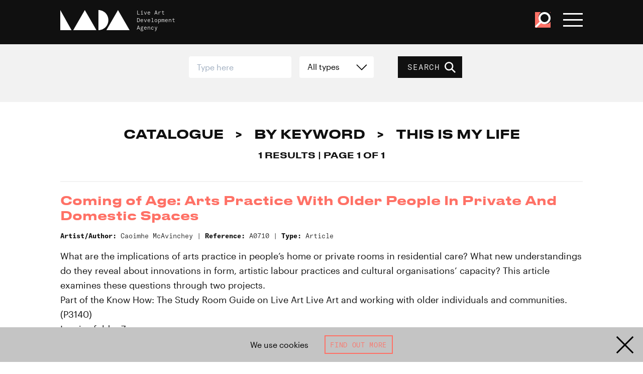

--- FILE ---
content_type: text/html; charset=UTF-8
request_url: https://www.thisisliveart.co.uk/catalogue/keyword/this-is-my-life/
body_size: 19645
content:
<!DOCTYPE html>
<html lang="en">

<head>
    <!-- EVERYTHING'S COMING UP MILHOUSE  -->
    <meta charset="utf-8">

    
        <script async src="https://www.googletagmanager.com/gtag/js?id=G-4JE23P4W5H"></script>
        <script>
        window.dataLayer = window.dataLayer || [];
        function gtag(){dataLayer.push(arguments);}
        gtag('js', new Date());

        gtag('config', 'G-4JE23P4W5H');
        </script>

            <meta http-equiv="x-ua-compatible" content="ie=edge">
    <meta name="viewport" content="width=device-width, initial-scale=1">
    <meta name="theme-color" content="#101010">
    <link href="https://www.thisisliveart.co.uk/wp-content/themes/lada-2024/assets/favicon.ico" rel="icon">
	<link href="https://www.thisisliveart.co.uk/wp-content/themes/lada-2024/assets/favicon-192.png" sizes="192x192" rel="icon">
	<script src="https://www.thisisliveart.co.uk/wp-content/themes/lada-2024/assets/js/libs.js"></script>
	<script src="https://www.thisisliveart.co.uk/wp-content/themes/lada-2024/assets/js/script.js"></script>
    <link href="https://www.thisisliveart.co.uk/wp-content/themes/lada-2024/assets/css/style.css" rel="stylesheet">
    <meta name='robots' content='index, follow, max-image-preview:large, max-snippet:-1, max-video-preview:-1' />
	<style>img:is([sizes="auto" i], [sizes^="auto," i]) { contain-intrinsic-size: 3000px 1500px }</style>
	
	<!-- This site is optimized with the Yoast SEO plugin v21.3 - https://yoast.com/wordpress/plugins/seo/ -->
	<title>This is My Life Archives - LADA Live Art Development Agency</title>
	<link rel="canonical" href="https://www.thisisliveart.co.uk/catalogue/keyword/this-is-my-life/" />
	<meta property="og:locale" content="en_US" />
	<meta property="og:type" content="article" />
	<meta property="og:title" content="This is My Life Archives - LADA Live Art Development Agency" />
	<meta property="og:url" content="https://www.thisisliveart.co.uk/catalogue/keyword/this-is-my-life/" />
	<meta property="og:site_name" content="LADA Live Art Development Agency" />
	<meta name="twitter:card" content="summary_large_image" />
	<script type="application/ld+json" class="yoast-schema-graph">{"@context":"https://schema.org","@graph":[{"@type":"CollectionPage","@id":"https://www.thisisliveart.co.uk/catalogue/keyword/this-is-my-life/","url":"https://www.thisisliveart.co.uk/catalogue/keyword/this-is-my-life/","name":"This is My Life Archives - LADA Live Art Development Agency","isPartOf":{"@id":"https://www.thisisliveart.co.uk/#website"},"inLanguage":"en-US"},{"@type":"WebSite","@id":"https://www.thisisliveart.co.uk/#website","url":"https://www.thisisliveart.co.uk/","name":"LADA Live Art Development Agency","description":"Live Art Development Agency","publisher":{"@id":"https://www.thisisliveart.co.uk/#organization"},"potentialAction":[{"@type":"SearchAction","target":{"@type":"EntryPoint","urlTemplate":"https://www.thisisliveart.co.uk/?s={search_term_string}"},"query-input":"required name=search_term_string"}],"inLanguage":"en-US"},{"@type":"Organization","@id":"https://www.thisisliveart.co.uk/#organization","name":"Live Arts Development Agency","url":"https://www.thisisliveart.co.uk/","logo":{"@type":"ImageObject","inLanguage":"en-US","@id":"https://www.thisisliveart.co.uk/#/schema/logo/image/","url":"https://www.thisisliveart.co.uk/wp-content/uploads/2018/12/LADA-20.png","contentUrl":"https://www.thisisliveart.co.uk/wp-content/uploads/2018/12/LADA-20.png","width":1366,"height":768,"caption":"Live Arts Development Agency"},"image":{"@id":"https://www.thisisliveart.co.uk/#/schema/logo/image/"}}]}</script>
	<!-- / Yoast SEO plugin. -->


<link rel='stylesheet' id='wc-stripe-blocks-checkout-style-css' href='https://www.thisisliveart.co.uk/wp-content/plugins/woocommerce-gateway-stripe/build/upe_blocks.css?ver=bfb7f01104465bb1d159fe172453c0ec' type='text/css' media='all' />
<style id='classic-theme-styles-inline-css' type='text/css'>
/*! This file is auto-generated */
.wp-block-button__link{color:#fff;background-color:#32373c;border-radius:9999px;box-shadow:none;text-decoration:none;padding:calc(.667em + 2px) calc(1.333em + 2px);font-size:1.125em}.wp-block-file__button{background:#32373c;color:#fff;text-decoration:none}
</style>
<link rel='stylesheet' id='wc-gift-cards-blocks-integration-css' href='https://www.thisisliveart.co.uk/wp-content/plugins/woocommerce-gift-cards/assets/dist/frontend/blocks.css?ver=2.7.1' type='text/css' media='all' />
<style id='global-styles-inline-css' type='text/css'>
:root{--wp--preset--aspect-ratio--square: 1;--wp--preset--aspect-ratio--4-3: 4/3;--wp--preset--aspect-ratio--3-4: 3/4;--wp--preset--aspect-ratio--3-2: 3/2;--wp--preset--aspect-ratio--2-3: 2/3;--wp--preset--aspect-ratio--16-9: 16/9;--wp--preset--aspect-ratio--9-16: 9/16;--wp--preset--color--black: #000000;--wp--preset--color--cyan-bluish-gray: #abb8c3;--wp--preset--color--white: #ffffff;--wp--preset--color--pale-pink: #f78da7;--wp--preset--color--vivid-red: #cf2e2e;--wp--preset--color--luminous-vivid-orange: #ff6900;--wp--preset--color--luminous-vivid-amber: #fcb900;--wp--preset--color--light-green-cyan: #7bdcb5;--wp--preset--color--vivid-green-cyan: #00d084;--wp--preset--color--pale-cyan-blue: #8ed1fc;--wp--preset--color--vivid-cyan-blue: #0693e3;--wp--preset--color--vivid-purple: #9b51e0;--wp--preset--gradient--vivid-cyan-blue-to-vivid-purple: linear-gradient(135deg,rgba(6,147,227,1) 0%,rgb(155,81,224) 100%);--wp--preset--gradient--light-green-cyan-to-vivid-green-cyan: linear-gradient(135deg,rgb(122,220,180) 0%,rgb(0,208,130) 100%);--wp--preset--gradient--luminous-vivid-amber-to-luminous-vivid-orange: linear-gradient(135deg,rgba(252,185,0,1) 0%,rgba(255,105,0,1) 100%);--wp--preset--gradient--luminous-vivid-orange-to-vivid-red: linear-gradient(135deg,rgba(255,105,0,1) 0%,rgb(207,46,46) 100%);--wp--preset--gradient--very-light-gray-to-cyan-bluish-gray: linear-gradient(135deg,rgb(238,238,238) 0%,rgb(169,184,195) 100%);--wp--preset--gradient--cool-to-warm-spectrum: linear-gradient(135deg,rgb(74,234,220) 0%,rgb(151,120,209) 20%,rgb(207,42,186) 40%,rgb(238,44,130) 60%,rgb(251,105,98) 80%,rgb(254,248,76) 100%);--wp--preset--gradient--blush-light-purple: linear-gradient(135deg,rgb(255,206,236) 0%,rgb(152,150,240) 100%);--wp--preset--gradient--blush-bordeaux: linear-gradient(135deg,rgb(254,205,165) 0%,rgb(254,45,45) 50%,rgb(107,0,62) 100%);--wp--preset--gradient--luminous-dusk: linear-gradient(135deg,rgb(255,203,112) 0%,rgb(199,81,192) 50%,rgb(65,88,208) 100%);--wp--preset--gradient--pale-ocean: linear-gradient(135deg,rgb(255,245,203) 0%,rgb(182,227,212) 50%,rgb(51,167,181) 100%);--wp--preset--gradient--electric-grass: linear-gradient(135deg,rgb(202,248,128) 0%,rgb(113,206,126) 100%);--wp--preset--gradient--midnight: linear-gradient(135deg,rgb(2,3,129) 0%,rgb(40,116,252) 100%);--wp--preset--font-size--small: 13px;--wp--preset--font-size--medium: 20px;--wp--preset--font-size--large: 36px;--wp--preset--font-size--x-large: 42px;--wp--preset--spacing--20: 0.44rem;--wp--preset--spacing--30: 0.67rem;--wp--preset--spacing--40: 1rem;--wp--preset--spacing--50: 1.5rem;--wp--preset--spacing--60: 2.25rem;--wp--preset--spacing--70: 3.38rem;--wp--preset--spacing--80: 5.06rem;--wp--preset--shadow--natural: 6px 6px 9px rgba(0, 0, 0, 0.2);--wp--preset--shadow--deep: 12px 12px 50px rgba(0, 0, 0, 0.4);--wp--preset--shadow--sharp: 6px 6px 0px rgba(0, 0, 0, 0.2);--wp--preset--shadow--outlined: 6px 6px 0px -3px rgba(255, 255, 255, 1), 6px 6px rgba(0, 0, 0, 1);--wp--preset--shadow--crisp: 6px 6px 0px rgba(0, 0, 0, 1);}:where(.is-layout-flex){gap: 0.5em;}:where(.is-layout-grid){gap: 0.5em;}body .is-layout-flex{display: flex;}.is-layout-flex{flex-wrap: wrap;align-items: center;}.is-layout-flex > :is(*, div){margin: 0;}body .is-layout-grid{display: grid;}.is-layout-grid > :is(*, div){margin: 0;}:where(.wp-block-columns.is-layout-flex){gap: 2em;}:where(.wp-block-columns.is-layout-grid){gap: 2em;}:where(.wp-block-post-template.is-layout-flex){gap: 1.25em;}:where(.wp-block-post-template.is-layout-grid){gap: 1.25em;}.has-black-color{color: var(--wp--preset--color--black) !important;}.has-cyan-bluish-gray-color{color: var(--wp--preset--color--cyan-bluish-gray) !important;}.has-white-color{color: var(--wp--preset--color--white) !important;}.has-pale-pink-color{color: var(--wp--preset--color--pale-pink) !important;}.has-vivid-red-color{color: var(--wp--preset--color--vivid-red) !important;}.has-luminous-vivid-orange-color{color: var(--wp--preset--color--luminous-vivid-orange) !important;}.has-luminous-vivid-amber-color{color: var(--wp--preset--color--luminous-vivid-amber) !important;}.has-light-green-cyan-color{color: var(--wp--preset--color--light-green-cyan) !important;}.has-vivid-green-cyan-color{color: var(--wp--preset--color--vivid-green-cyan) !important;}.has-pale-cyan-blue-color{color: var(--wp--preset--color--pale-cyan-blue) !important;}.has-vivid-cyan-blue-color{color: var(--wp--preset--color--vivid-cyan-blue) !important;}.has-vivid-purple-color{color: var(--wp--preset--color--vivid-purple) !important;}.has-black-background-color{background-color: var(--wp--preset--color--black) !important;}.has-cyan-bluish-gray-background-color{background-color: var(--wp--preset--color--cyan-bluish-gray) !important;}.has-white-background-color{background-color: var(--wp--preset--color--white) !important;}.has-pale-pink-background-color{background-color: var(--wp--preset--color--pale-pink) !important;}.has-vivid-red-background-color{background-color: var(--wp--preset--color--vivid-red) !important;}.has-luminous-vivid-orange-background-color{background-color: var(--wp--preset--color--luminous-vivid-orange) !important;}.has-luminous-vivid-amber-background-color{background-color: var(--wp--preset--color--luminous-vivid-amber) !important;}.has-light-green-cyan-background-color{background-color: var(--wp--preset--color--light-green-cyan) !important;}.has-vivid-green-cyan-background-color{background-color: var(--wp--preset--color--vivid-green-cyan) !important;}.has-pale-cyan-blue-background-color{background-color: var(--wp--preset--color--pale-cyan-blue) !important;}.has-vivid-cyan-blue-background-color{background-color: var(--wp--preset--color--vivid-cyan-blue) !important;}.has-vivid-purple-background-color{background-color: var(--wp--preset--color--vivid-purple) !important;}.has-black-border-color{border-color: var(--wp--preset--color--black) !important;}.has-cyan-bluish-gray-border-color{border-color: var(--wp--preset--color--cyan-bluish-gray) !important;}.has-white-border-color{border-color: var(--wp--preset--color--white) !important;}.has-pale-pink-border-color{border-color: var(--wp--preset--color--pale-pink) !important;}.has-vivid-red-border-color{border-color: var(--wp--preset--color--vivid-red) !important;}.has-luminous-vivid-orange-border-color{border-color: var(--wp--preset--color--luminous-vivid-orange) !important;}.has-luminous-vivid-amber-border-color{border-color: var(--wp--preset--color--luminous-vivid-amber) !important;}.has-light-green-cyan-border-color{border-color: var(--wp--preset--color--light-green-cyan) !important;}.has-vivid-green-cyan-border-color{border-color: var(--wp--preset--color--vivid-green-cyan) !important;}.has-pale-cyan-blue-border-color{border-color: var(--wp--preset--color--pale-cyan-blue) !important;}.has-vivid-cyan-blue-border-color{border-color: var(--wp--preset--color--vivid-cyan-blue) !important;}.has-vivid-purple-border-color{border-color: var(--wp--preset--color--vivid-purple) !important;}.has-vivid-cyan-blue-to-vivid-purple-gradient-background{background: var(--wp--preset--gradient--vivid-cyan-blue-to-vivid-purple) !important;}.has-light-green-cyan-to-vivid-green-cyan-gradient-background{background: var(--wp--preset--gradient--light-green-cyan-to-vivid-green-cyan) !important;}.has-luminous-vivid-amber-to-luminous-vivid-orange-gradient-background{background: var(--wp--preset--gradient--luminous-vivid-amber-to-luminous-vivid-orange) !important;}.has-luminous-vivid-orange-to-vivid-red-gradient-background{background: var(--wp--preset--gradient--luminous-vivid-orange-to-vivid-red) !important;}.has-very-light-gray-to-cyan-bluish-gray-gradient-background{background: var(--wp--preset--gradient--very-light-gray-to-cyan-bluish-gray) !important;}.has-cool-to-warm-spectrum-gradient-background{background: var(--wp--preset--gradient--cool-to-warm-spectrum) !important;}.has-blush-light-purple-gradient-background{background: var(--wp--preset--gradient--blush-light-purple) !important;}.has-blush-bordeaux-gradient-background{background: var(--wp--preset--gradient--blush-bordeaux) !important;}.has-luminous-dusk-gradient-background{background: var(--wp--preset--gradient--luminous-dusk) !important;}.has-pale-ocean-gradient-background{background: var(--wp--preset--gradient--pale-ocean) !important;}.has-electric-grass-gradient-background{background: var(--wp--preset--gradient--electric-grass) !important;}.has-midnight-gradient-background{background: var(--wp--preset--gradient--midnight) !important;}.has-small-font-size{font-size: var(--wp--preset--font-size--small) !important;}.has-medium-font-size{font-size: var(--wp--preset--font-size--medium) !important;}.has-large-font-size{font-size: var(--wp--preset--font-size--large) !important;}.has-x-large-font-size{font-size: var(--wp--preset--font-size--x-large) !important;}
:where(.wp-block-post-template.is-layout-flex){gap: 1.25em;}:where(.wp-block-post-template.is-layout-grid){gap: 1.25em;}
:where(.wp-block-columns.is-layout-flex){gap: 2em;}:where(.wp-block-columns.is-layout-grid){gap: 2em;}
:root :where(.wp-block-pullquote){font-size: 1.5em;line-height: 1.6;}
</style>
<link rel='stylesheet' id='wdpgk_front_style-css' href='https://www.thisisliveart.co.uk/wp-content/plugins/woo-donations-pro/assets/css/wdpgk_front_style.css?ver=2.7' type='text/css' media='all' />
<link rel='stylesheet' id='woocommerce-layout-css' href='https://www.thisisliveart.co.uk/wp-content/plugins/woocommerce/assets/css/woocommerce-layout.css?ver=8.2.1' type='text/css' media='all' />
<link rel='stylesheet' id='woocommerce-smallscreen-css' href='https://www.thisisliveart.co.uk/wp-content/plugins/woocommerce/assets/css/woocommerce-smallscreen.css?ver=8.2.1' type='text/css' media='only screen and (max-width: 768px)' />
<link rel='stylesheet' id='woocommerce-general-css' href='https://www.thisisliveart.co.uk/wp-content/plugins/woocommerce/assets/css/woocommerce.css?ver=8.2.1' type='text/css' media='all' />
<style id='woocommerce-inline-inline-css' type='text/css'>
.woocommerce form .form-row .required { visibility: visible; }
</style>
<link rel='stylesheet' id='wc-gc-css-css' href='https://www.thisisliveart.co.uk/wp-content/plugins/woocommerce-gift-cards/assets/css/frontend/woocommerce.css?ver=2.7.1' type='text/css' media='all' />
<script type="text/javascript" src="https://www.thisisliveart.co.uk/wp-includes/js/jquery/jquery.min.js?ver=3.7.1" id="jquery-core-js"></script>
<script type="text/javascript" src="https://www.thisisliveart.co.uk/wp-includes/js/jquery/jquery-migrate.min.js?ver=3.4.1" id="jquery-migrate-js"></script>
<script type="text/javascript" id="wdpgk_donation_script-js-extra">
/* <![CDATA[ */
var wdpgk_obj = {"ajaxurl":"https:\/\/www.thisisliveart.co.uk\/wp-admin\/admin-ajax.php","options":{"decimal_sep":".","thousand_sep":","},"NoteErrMsg":"Please enter Note!!","AmtErrMsg":"Please enter value!!"};
/* ]]> */
</script>
<script type="text/javascript" src="https://www.thisisliveart.co.uk/wp-content/plugins/woo-donations-pro/assets/js/wdpgk_front_script.js?ver=2.7" id="wdpgk_donation_script-js"></script>
<link rel="https://api.w.org/" href="https://www.thisisliveart.co.uk/wp-json/" />    <style>
        .wdpgk_donation_modal { background: #ffffff !important;}.wdpgk-modal-dialog{ background:#ffffff !important};    </style>
    	<noscript><style>.woocommerce-product-gallery{ opacity: 1 !important; }</style></noscript>
	</head>
<body class="archive tax-catalogue-keyword term-this-is-my-life term-12904 wp-theme-lada-2024 theme-lada-2024 woocommerce-no-js">
    <a href="#main-content" id="skiptocontent">Skip to main content</a>
    <div class="cookie-banner hidden">

    <div class="cookie-banner-text">
        We use cookies
    </div>

     <a class="button outline" href="/cookies/">Find out more</a>

    <svg viewBox="0 0 100 100" class="cookie-banner-close"><use xlink:href="#svg_x"/></svg>

</div>
    <!-- svg defs -->
    <svg style="display:none;">
        <defs>
            <g id="svg_x"><polygon points="44.7346939 50 7 12.2653061 12.2653061 7 50 44.7346939 87.7346939 7 93 12.2653061 55.2653061 50 93 87.7346939 87.7346939 93 50 55.2653061 12.2653061 93 7 87.7346939"></polygon></g>
            <g id="svg_plus"><polygon points="53.7231337 46.2768663 87.0880495 46.2768663 87.0880495 53.7231337 53.7231337 53.7231337 53.7231337 87.0880495 46.2768663 87.0880495 46.2768663 53.7231337 12.9119505 53.7231337 12.9119505 46.2768663 46.2768663 46.2768663 46.2768663 12.9119505 53.7231337 12.9119505"></polygon></g>
            <g id="svg_minus"><polygon points="87.0880495 46.2768663 87.0880495 53.7231337 12.9119505 53.7231337 12.9119505 46.2768663"></polygon></g>
            <g id="svg_instagram"><path d="M99.7,29.4c-0.2-5.3-1.1-9-2.3-12.1c-1.3-3.3-3-6.1-5.8-8.9c-2.8-2.8-5.6-4.5-8.9-5.8c-3.2-1.2-6.8-2.1-12.1-2.3C65.3,0.1,63.6,0,50,0S34.7,0.1,29.4,0.3c-5.3,0.2-9,1.1-12.1,2.3c-3.3,1.3-6.1,3-8.9,5.8c-2.8,2.8-4.5,5.6-5.8,8.9c-1.2,3.2-2.1,6.8-2.3,12.1C0.1,34.7,0,36.4,0,50c0,13.6,0.1,15.3,0.3,20.6c0.2,5.3,1.1,9,2.3,12.1c1.3,3.3,3,6.1,5.8,8.9c2.8,2.8,5.6,4.5,8.9,5.8c3.2,1.2,6.8,2.1,12.1,2.3c5.3,0.2,7,0.3,20.6,0.3s15.3-0.1,20.6-0.3c5.3-0.2,9-1.1,12.1-2.3c3.3-1.3,6.1-3,8.9-5.8c2.8-2.8,4.5-5.6,5.8-8.9c1.2-3.2,2.1-6.8,2.3-12.1c0.2-5.3,0.3-7,0.3-20.6C100,36.4,99.9,34.7,99.7,29.4z M90.7,70.2c-0.2,4.9-1,7.5-1.7,9.3c-0.9,2.3-2,4-3.7,5.7c-1.7,1.7-3.4,2.8-5.7,3.7c-1.8,0.7-4.4,1.5-9.3,1.7C64.9,90.9,63.4,91,50,91s-14.9-0.1-20.2-0.3c-4.9-0.2-7.5-1-9.3-1.7c-2.3-0.9-4-2-5.7-3.7c-1.7-1.7-2.8-3.4-3.7-5.7c-0.7-1.8-1.5-4.4-1.7-9.3C9.1,64.9,9,63.4,9,50c0-13.4,0.1-14.9,0.3-20.2c0.2-4.9,1-7.5,1.7-9.3c0.9-2.3,2-4,3.7-5.7c1.7-1.7,3.4-2.8,5.7-3.7c1.8-0.7,4.4-1.5,9.3-1.7C35.1,9.1,36.6,9,50,9s14.9,0.1,20.2,0.3c4.9,0.2,7.5,1,9.3,1.7c2.3,0.9,4,2,5.7,3.7c1.7,1.7,2.8,3.4,3.7,5.7c0.7,1.8,1.5,4.4,1.7,9.3C90.9,35.1,91,36.6,91,50C91,63.4,90.9,64.9,90.7,70.2z"></path><path d="M50,24.3c-14.2,0-25.7,11.5-25.7,25.7c0,14.2,11.5,25.7,25.7,25.7S75.7,64.2,75.7,50C75.7,35.8,64.2,24.3,50,24.3z M50,66.7c-9.2,0-16.7-7.5-16.7-16.7S40.8,33.3,50,33.3S66.7,40.8,66.7,50S59.2,66.7,50,66.7z"></path><circle cx="76.7" cy="23.3" r="6"></circle></g>
            <g id="svg_facebook"><path d="M94.5,0H5.5C2.5,0,0,2.5,0,5.5v88.9c0,3,2.5,5.5,5.5,5.5H53V61H40V46h13V35.1c0-12.9,7.9-19.9,19.4-19.9c5.5,0,10.6,0.4,11.6,0.6v13.5l-7.8,0c-6.3,0-7.2,3-7.2,7.3V46h14.9L82,61H69v39h25.5c3,0,5.5-2.5,5.5-5.5V5.5C100,2.5,97.5,0,94.5,0z"></path></g>
            <g id="svg_twitter"><path d="M89.8,30.9c0,0.9,0.1,1.8,0.1,2.7c0,27.1-20.6,58.3-58.3,58.3c-11.6,0-22.3-3.4-31.4-9.2c1.6,0.2,3.2,0.3,4.9,0.3c9.6,0,18.4-3.3,25.4-8.8c-9-0.2-16.5-6.1-19.1-14.2c1.3,0.2,2.5,0.4,3.9,0.4c1.9,0,3.7-0.3,5.4-0.7C11.2,57.7,4.2,49.4,4.2,39.5c0-0.1,0-0.2,0-0.3c2.8,1.5,5.9,2.5,9.3,2.6c-5.5-3.7-9.1-9.9-9.1-17.1c0-3.8,1-7.3,2.8-10.3C17.2,26.9,32.3,35,49.3,35.9c-0.3-1.5-0.5-3.1-0.5-4.7c0-11.3,9.2-20.5,20.5-20.5c5.9,0,11.2,2.5,15,6.5c4.7-0.9,9.1-2.6,13-5c-1.5,4.8-4.8,8.8-9,11.3c4.1-0.5,8.1-1.6,11.8-3.2C97.3,24.4,93.8,28,89.8,30.9z"></path></g>
            <g id="svg_youtube"><path d="M97.9122977,10.8088314 C96.7334987,6.57826501 93.4329348,3.27241134 89.2091377,2.09172319 C81.4146411,5.8983339e-05 50.0449182,5.8983339e-05 50.0449182,5.8983339e-05 C50.0449182,5.8983339e-05 18.7543906,-0.0416303931 10.8806986,2.09172319 C6.65690152,3.27241134 3.35633757,6.57826501 2.17753865,10.8088314 C0.700004663,18.8016454 -0.0284266691,26.9152869 0.000848373621,35.0438951 C-0.0227221694,43.1418307 0.705685285,51.2244579 2.17753865,59.187112 C3.35633757,63.4176783 6.65690152,66.723532 10.8806986,67.9042202 C18.6668589,70 50.0449182,70 50.0449182,70 C50.0449182,70 81.3312775,70 89.2091377,67.9042202 C93.4329348,66.723532 96.7334987,63.4176783 97.9122977,59.187112 C99.353401,51.2215737 100.051107,43.13897 99.9963877,35.0438951 C100.056811,26.9181583 99.3590821,18.8045403 97.9122977,10.8088314 L97.9122977,10.8088314 Z M40.0329497,50.0358183 L40.0329497,20.0060485 L66.1424294,35.0438951 L40.0329497,50.0358183 Z"></path></g>
            <g id="svg_vimeo"><path d="M99.951 27.007c-.445 9.734-7.243 23.06-20.393 39.978C65.96 84.65 54.457 93.487 45.05 93.487c-5.832 0-10.764-5.379-14.794-16.14l-8.07-29.595C19.193 36.996 15.985 31.61 12.55 31.61c-.748 0-3.366 1.576-7.848 4.71L0 30.26c4.936-4.335 9.803-8.67 14.592-13.012 6.582-5.685 11.527-8.678 14.82-8.98 7.78-.747 12.571 4.571 14.368 15.957 1.943 12.285 3.29 19.925 4.043 22.915 2.246 10.193 4.715 15.284 7.41 15.284 2.09 0 5.236-3.305 9.43-9.92 4.184-6.61 6.428-11.64 6.73-15.097.599-5.705-1.645-8.564-6.73-8.564-2.395 0-4.864.551-7.403 1.64C62.176 14.389 71.565 6.572 85.424 7.018c10.276.301 15.121 6.964 14.527 19.989"></path></g>
            <g id="svg_menu"><rect y="6" width="100" height="16"></rect><rect y="42" width="100" height="16"></rect><rect y="78" width="100" height="16"></rect></g>
            <g id="svg_tick"><polygon points="81.78 19.29 95.92 33.43 39.35 90 4 54.65 18.14 40.5 39.35 61.72 81.78 19.29"></polygon></g>
            <g id="svg_search"><path d="M95.55,88l-26-26a35.95,35.95,0,1,0-29,14.74A35.78,35.78,0,0,0,62,69.56l26,26Zm-73-29.39a25.51,25.51,0,1,1,36.08,0C49,68.27,32.19,68.28,22.55,58.63Z" /></g>
            <g id="svg_download"><path d="M47.0907607,70.8377575 L47.0907607,0 L52.9092393,0 L52.9092393,70.8377575 L81.8857143,41.79772 L86,45.9210308 L50,82 L14,45.9210308 L18.1142857,41.79772 L47.0907607,70.8377575 Z M0,100 L0,94 L100,94 L100,100 L0,100 Z" /></g>
            <g id="svg_arrow"><polygon points="86.3875091 53.555737 0 53.555737 4.35452188e-16 46.444263 86.3875091 46.444263 50.9728293 11.0285714 56.0012571 6 100 50 56.0012571 94 50.9728293 88.9714286"></polygon></g>
            <g id="svg_dropdown"><polygon points="49.5135853 64.5135853 88.4850139 25.4864147 93.5135853 30.5148424 49.5135853 74.5135853 5.51358534 30.5148424 10.5421568 25.4864147"></polygon></g>
            <g id="svg_lada"><polygon points="66.507177 29 83.2492218 0 100 29"></polygon><polygon points="18.6602871 29 35.4050611 0 52.15311 29"></polygon><polygon points="0 0 0 29 16.2679426 29"></polygon><path d="M55.0239234,0 L55.0239234,29 C62.9510866,28.9956347 69.3779904,22.5054755 69.3779904,14.498363 C69.3779904,6.49452452 62.9510866,0.00218266662 55.0239234,0"></path></g>
            <g id="svg_iceberg"><polygon id="iceberg" points="0 0 26.0881376 45.338997 31.8442499 35.3334157 50.0030184 66.894198 68.1587685 35.3311439 73.9194084 45.338997 100 0"></polygon></g>
            <g id="svg_unbound"><path d="M53.9676744,15.9256977 C54.0072093,14.5024419 52.92,13.3105814 51.4083721,13.3384884 C50.1060465,13.3617442 49.0013953,14.335 48.9606977,15.9012791 C48.9281395,17.1896512 50.1490698,18.4361628 51.3630233,18.4187209 C52.8513953,18.3977907 53.9653488,17.3315116 53.9676744,15.9256977 M43.6072093,15.5454651 C43.8781395,10.7384884 47.7874419,7.78616279 51.7583721,7.95593023 C56.6037209,8.16406977 59.5874419,12.2977907 59.342093,16.3222093 C59.0676744,20.8163953 55.3304651,24.057093 51.0362791,23.8059302 C46.4374419,23.5373256 43.447907,19.6536047 43.6072093,15.5454651"></path><path d="M100.416744,24.1032558 L96.2155814,24.1032558 L96.2155814,18.8067442 C96.1760465,18.8044186 96.1353488,18.8032558 96.095814,18.802093 C95.9167442,20.5613953 95.7365116,22.3218605 95.5481395,24.1462791 C92.7830233,23.8265116 90.1283721,23.5183721 87.39,23.202093 C88.0190698,17.7067442 88.6365116,12.2997674 89.2644186,6.8055814 C91.5946512,7.06837209 93.8493023,7.32302326 96.1644186,7.58348837 L96.1644186,0.525348837 L100.416744,0.525348837 L100.416744,24.1032558 Z"></path><path d="M32.629186,0.162674419 C34.0815116,0.296395349 35.440814,0.420813953 36.9047674,0.554534884 C36.6989535,2.90918605 36.4943023,5.23709302 36.2861628,7.61616279 L43.1559302,7.61616279 L43.1559302,24.0836047 L35.0954651,24.0836047 C35.0663953,23.5440698 35.0536047,22.1080233 35.0268605,21.5998837 C34.9989535,21.6010465 34.9722093,22.0661628 34.9443023,22.0673256 C34.8873256,22.5777907 34.8152326,23.5498837 34.7501163,24.1312791 C33.3524419,24.0056977 31.9954651,23.8812791 30.5338372,23.7487209 C31.2315116,15.8905814 31.9256977,8.08593023 32.629186,0.162674419"></path><path d="M76.985,9.03244186 C78.2210465,8.5394186 79.429186,8.05918605 80.7652326,7.52662791 C82.8780233,12.5859302 84.9826744,17.6219767 87.1140698,22.7254651 C85.590814,23.3475581 84.1326744,23.9417442 82.5977907,24.5673256 C80.7443023,20.1359302 78.9152326,15.7626744 77.0861628,11.3882558 C77.040814,11.4010465 76.9966279,11.4126744 76.9512791,11.4254651 L76.9512791,24.0824419 L72.7163953,24.0824419 L72.7163953,7.65686047 L76.9222093,7.65686047 C76.9443023,8.11965116 76.962907,8.54872093 76.985,9.03244186"></path><path d="M15.8266279,24.0851163 L15.8266279,7.65255814 L20.0324419,7.65255814 L20.0324419,9.05488372 C21.3301163,8.53976744 22.5498837,8.0572093 23.8696512,7.5327907 C25.9789535,12.5839535 28.0743023,17.5990698 30.215,22.7246512 C28.7080233,23.3386047 27.2289535,23.942093 25.6905814,24.5688372 C23.8184884,20.0781395 21.9847674,15.6816279 20.1522093,11.2862791 C20.1219767,11.292093 20.0917442,11.2967442 20.0626744,11.3013953 L20.0626744,24.0851163 L15.8266279,24.0851163 Z"></path><path d="M62.6386047,24.3303488 C61.0455814,19.0198837 59.4804651,13.8001163 57.897907,8.52104651 C59.2932558,8.09546512 60.597907,7.6977907 62.0246512,7.26290698 C63.5002326,12.2047674 64.9606977,17.0919767 66.4211628,21.9803488 C66.4548837,21.9803488 66.4909302,21.979186 66.5246512,21.979186 L66.5246512,7.64313953 L70.7455814,7.64313953 L70.7455814,24.0931395 L66.5444186,24.0931395 L66.5444186,23.1245349 C65.2281395,23.5315116 63.9909302,23.9140698 62.6386047,24.3303488"></path><path d="M9.64476744,21.9513953 L9.64476744,7.66651163 L13.8517442,7.66651163 L13.8517442,24.0793023 L9.63313953,24.0793023 C9.61802326,23.7548837 9.60523256,23.4734884 9.59011628,23.1444186 C8.30406977,23.5374419 7.07616279,23.9130233 5.74244186,24.3211628 C4.15639535,19.0351163 2.5877907,13.8072093 0.999418605,8.51651163 C2.39360465,8.09209302 3.71453488,7.68744186 5.11802326,7.25953488 C6.5994186,12.2130233 8.05872093,17.0944186 9.51918605,21.975814 L9.64476744,21.9513953 Z"></path><path d="M51.5040698,17.2610465 C52.1912791,17.252907 52.8656977,16.5738372 52.8575581,15.897093 C52.8482558,15.1994186 52.1796512,14.4982558 51.5238372,14.4970871 C50.775,14.4947674 50.0436047,15.180814 50.052907,15.875 C50.0633721,16.6052326 50.7587209,17.269186 51.5040698,17.2610465"></path></g>
            <g id="svg_ace"><path d="M95.204 17.862h3.646l6.329 16.12H101.6l-1.387-3.692h-6.534l-1.409 3.692h-3.35l6.284-16.12zm1.776 3.236h-.048l-2.328 6.65h4.709l-2.333-6.65zM106.862 17.862h3.489c3.463 0 7.595-.115 7.595 4.368 0 1.892-1.269 3.46-3.324 3.74v.042c.878.07 1.385.95 1.71 1.665l2.586 6.307h-3.604l-1.938-5.036c-.466-1.2-.876-1.663-2.241-1.663h-1.041v6.699h-3.232V17.862zm3.232 6.886h1.066c1.591 0 3.418-.234 3.418-2.243 0-1.939-1.803-2.102-3.418-2.102h-1.066v4.345zM124.113 20.403h-4.619v-2.541h12.472v2.541h-4.624v13.581h-3.229V20.403M142.678 20.819a8.344 8.344 0 0 0-3.278-.694c-1.109 0-2.542.487-2.542 2.242 0 2.794 7.069 1.615 7.069 7.019 0 3.534-2.798 4.876-6.051 4.876-1.755 0-2.542-.229-4.134-.625l.297-2.911c1.113.602 2.381.995 3.651.995 1.224 0 2.863-.625 2.863-2.08 0-3.071-7.066-1.801-7.066-7.137 0-3.604 2.792-4.919 5.636-4.919 1.383 0 2.676.185 3.855.579l-.3 2.655M164.548 33.756c-1.177.275-2.449.504-3.673.504-5.218 0-8.845-2.61-8.845-8.063 0-5.516 3.372-8.612 8.845-8.612 1.062 0 2.472.208 3.648.672l-.23 2.724c-1.224-.694-2.331-.855-3.487-.855-3.326 0-5.404 2.54-5.404 5.844 0 3.279 2.03 5.751 5.473 5.751 1.272 0 2.768-.28 3.533-.67l.14 2.705M173.944 17.585c5.057 0 7.9 3.419 7.9 8.291s-2.798 8.384-7.9 8.384c-5.171 0-7.896-3.442-7.896-8.384s2.769-8.291 7.896-8.291m0 14.136c3.301 0 4.529-2.935 4.529-5.845 0-2.841-1.32-5.75-4.529-5.75-3.208 0-4.525 2.909-4.525 5.75 0 2.91 1.225 5.845 4.525 5.845M183.988 17.862h3.234v9.31c0 2.749.876 4.549 3.35 4.549 2.468 0 3.349-1.8 3.349-4.549v-9.31h3.231v10.303c0 4.317-2.448 6.097-6.58 6.097-4.134 0-6.584-1.78-6.584-6.097V17.862M199.576 17.862h3.971l6.141 12.059h.048V17.862h3.095v16.12h-3.949l-6.164-12.055h-.047v12.055h-3.095v-16.12M227.446 33.756c-1.175.275-2.447.504-3.67.504-5.22 0-8.846-2.61-8.846-8.063 0-5.516 3.372-8.612 8.846-8.612 1.061 0 2.469.208 3.645.672l-.227 2.724c-1.226-.694-2.332-.855-3.486-.855-3.325 0-5.406 2.54-5.406 5.844 0 3.279 2.03 5.751 5.474 5.751 1.268 0 2.77-.28 3.532-.67l.138 2.705M229.896 33.982h3.232v-16.12h-3.232zM235.667 17.862h3.232v13.579h6.26v2.541h-9.492v-16.12M88.968 40.957h9.516v2.537H92.2v3.975h5.752v2.541H92.2v4.525h6.329v2.541h-9.561V40.957M101.182 40.957h3.975l6.141 12.053h.046V40.957h3.095v16.119h-3.947l-6.169-12.055h-.045v12.055h-3.096V40.957M130.026 44.074c-1.247-.578-2.865-.853-4.162-.853-3.762 0-5.837 2.539-5.837 5.841 0 3.278 2.03 5.748 5.471 5.748.881 0 1.571-.091 2.125-.228v-4.203h-3.419v-2.541h6.511v8.683c-1.707.461-3.486.832-5.217.832-5.218 0-8.844-2.611-8.844-8.06 0-5.52 3.373-8.613 8.844-8.613 1.871 0 3.348.252 4.736.67l-.208 2.724M133.302 40.957h3.234v13.578h6.257v2.541h-9.491V40.957M150.505 40.957h3.65l6.329 16.121h-3.579l-1.388-3.695h-6.534l-1.407 3.695h-3.351l6.28-16.121zm1.779 3.23h-.043l-2.336 6.653h4.712l-2.333-6.653zM162.051 40.957h3.972l6.144 12.053h.044V40.957h3.096v16.119h-3.949l-6.168-12.055h-.045v12.055h-3.094V40.957M177.946 40.957h4.411c4.939 0 9.306 1.664 9.306 8.061 0 6.392-4.367 8.058-9.306 8.058h-4.411V40.957zm3.233 13.578h1.801c2.7 0 5.312-2.008 5.312-5.517 0-3.514-2.612-5.522-5.312-5.522h-1.801v11.039zM89.131 8.473c.375.162.913.305 1.604.305 1.098 0 2.326-.569 2.326-2.001 0-2.073-3.251-2.083-3.251-3.505 0-.915.804-1.219 1.536-1.219.477 0 .975.091 1.289.263l.112-.639c-.486-.182-1.046-.233-1.392-.233-1.249 0-2.243.71-2.243 1.848 0 1.859 3.25 2.032 3.25 3.424 0 1.007-.722 1.453-1.596 1.453-.66 0-1.148-.152-1.564-.417l-.071.721zm9.396-4.997h-.64V6.34c0 .864-.365 1.889-1.534 1.889-.884 0-1.23-.628-1.23-1.604V3.476h-.638v3.311c0 1.138.486 1.991 1.766 1.991 1.078 0 1.464-.578 1.677-1.046h.021v.923h.618c-.04-.416-.04-.822-.04-1.218V3.476zm1.682 7.313h.639V7.773h.02c.316.669.803 1.005 1.616 1.005 1.423 0 2.132-1.177 2.132-2.712 0-1.575-.607-2.712-2.132-2.712-1.098 0-1.494.781-1.656 1.065h-.021l.041-.943h-.639v7.313zm3.708-4.723c0 1.005-.315 2.163-1.534 2.163-1.139 0-1.535-1.219-1.535-2.163 0-.946.396-2.165 1.535-2.165 1.219 0 1.534 1.159 1.534 2.165zm2.124 4.723h.638V7.773h.021c.315.669.802 1.005 1.616 1.005 1.423 0 2.133-1.177 2.133-2.712 0-1.575-.609-2.712-2.133-2.712-1.098 0-1.494.781-1.656 1.065h-.02l.039-.943h-.638v7.313zm3.708-4.723c0 1.005-.315 2.163-1.535 2.163-1.138 0-1.535-1.219-1.535-2.163 0-.946.397-2.165 1.535-2.165 1.22 0 1.535 1.159 1.535 2.165zm1.827 0c0 1.412.74 2.712 2.418 2.712 1.676 0 2.417-1.3 2.417-2.712 0-1.413-.741-2.712-2.417-2.712-1.678 0-2.418 1.299-2.418 2.712zm.7 0c0-1.199.6-2.165 1.718-2.165 1.117 0 1.717.966 1.717 2.165s-.6 2.163-1.717 2.163c-1.118 0-1.718-.964-1.718-2.163zm5.517 2.589h.639V6.096c0-.935.274-2.073 1.29-2.073.163 0 .335.02.467.061v-.669a1.862 1.862 0 0 0-.446-.061c-.662 0-1.098.537-1.332 1.116h-.019v-.994h-.64c.041.375.041.587.041 1.157v4.022zm6.049-5.179h-1.178V2.003l-.64.224v1.249h-1.015v.547h1.015v3.028c0 .945.041 1.727 1.178 1.727.315 0 .63-.082.782-.143l-.04-.527a1.485 1.485 0 0 1-.59.121c-.518 0-.69-.385-.69-.853V4.023h1.178v-.547zm4.706 4.368c-.304.192-.985.385-1.452.385-1.119 0-1.707-.883-1.707-1.982h3.544v-.323c0-1.392-.599-2.57-2.061-2.57-1.311 0-2.184 1.127-2.184 2.712 0 1.554.639 2.712 2.357 2.712.477 0 1.056-.102 1.503-.285v-.649zm-3.159-2.143c0-.854.578-1.8 1.524-1.8.954 0 1.32.895 1.32 1.8h-2.844zm9.065-4.664h-.64v3.312h-.019c-.092-.255-.6-.995-1.616-.995-1.525 0-2.133 1.137-2.133 2.712 0 1.535.71 2.712 2.133 2.712.741 0 1.27-.285 1.616-.944h.019v.821h.64V1.037zm-3.708 5.029c0-1.006.315-2.165 1.534-2.165 1.138 0 1.534 1.219 1.534 2.165 0 .944-.396 2.163-1.534 2.163-1.219 0-1.534-1.158-1.534-2.163zm11.272-2.59h-.64V6.34c0 .864-.366 1.889-1.534 1.889-.884 0-1.23-.628-1.23-1.604V3.476h-.638v3.311c0 1.138.486 1.991 1.767 1.991 1.076 0 1.462-.578 1.676-1.046h.02v.923h.619c-.04-.416-.04-.822-.04-1.218V3.476zm1.259 5.058c.456.183.954.244 1.452.244.783 0 1.808-.376 1.808-1.472 0-1.697-2.55-1.576-2.55-2.54 0-.662.458-.865 1.118-.865.356 0 .813.092 1.147.244l.061-.558a4.08 4.08 0 0 0-1.279-.233c-.854 0-1.686.385-1.686 1.412 0 1.503 2.489 1.31 2.489 2.54 0 .588-.539.923-1.149.923-.498 0-.965-.131-1.35-.325l-.061.63zm4.531.121h.638V3.476h-.638v5.179zm0-6.561h.638v-.852h-.638v.852zm2.35 6.561h.638V5.79c0-.862.367-1.889 1.536-1.889.884 0 1.229.63 1.229 1.605v3.149h.639V5.344c0-1.138-.487-1.99-1.767-1.99-1.078 0-1.463.578-1.678 1.045h-.019v-.923h-.618c.04.417.04.823.04 1.219v3.96zm6.171-2.589c0-1.006.316-2.165 1.534-2.165 1.17 0 1.535.915 1.535 2.165 0 .944-.416 2.042-1.575 2.042-1.087 0-1.494-1.026-1.494-2.042zm3.708-2.59h-.639v.588h-.02c-.478-.619-.925-.71-1.616-.71-1.525 0-2.133 1.137-2.133 2.712 0 1.148.528 2.589 2.184 2.589.661 0 1.229-.264 1.575-1.014h.02c0 1.461-.142 2.662-1.788 2.662a3.506 3.506 0 0 1-1.525-.367l-.05.64c.265.081.883.274 1.564.274 1.779 0 2.428-1.178 2.428-2.621V3.476zm3.462 7.313h.637V7.773h.021c.316.669.803 1.005 1.616 1.005 1.423 0 2.132-1.177 2.132-2.712 0-1.575-.608-2.712-2.132-2.712-1.098 0-1.495.781-1.657 1.065h-.02l.04-.943h-.637v7.313zm3.707-4.723c0 1.005-.315 2.163-1.535 2.163-1.138 0-1.535-1.219-1.535-2.163 0-.946.397-2.165 1.535-2.165 1.22 0 1.535 1.159 1.535 2.165zm6.185-2.59h-.639V6.34c0 .864-.365 1.889-1.534 1.889-.885 0-1.23-.628-1.23-1.604V3.476h-.639v3.311c0 1.138.487 1.991 1.767 1.991 1.077 0 1.463-.578 1.677-1.046h.02v.923h.619c-.041-.416-.041-.822-.041-1.218V3.476zm1.682 5.179h.639v-.821h.02c.347.659.874.944 1.616.944 1.423 0 2.133-1.177 2.133-2.712 0-1.575-.609-2.712-2.133-2.712-1.017 0-1.524.74-1.616.995h-.02V1.037h-.639v7.618zm3.707-2.589c0 1.005-.314 2.163-1.534 2.163-1.138 0-1.534-1.219-1.534-2.163 0-.946.367-2.165 1.534-2.165 1.22 0 1.534 1.159 1.534 2.165zm2.165 2.589h.64V1.037h-.64v7.618zm2.349 0h.638V3.476h-.638v5.179zm0-6.561h.639v-.852h-.639v.852zm5.838 1.462a3.892 3.892 0 0 0-1.251-.202c-1.532 0-2.558 1.116-2.558 2.712 0 1.443.811 2.712 2.478 2.712.486 0 .893-.032 1.331-.183l-.062-.599c-.385.142-.762.233-1.168.233-1.169 0-1.88-.985-1.88-2.163 0-1.26.702-2.165 1.95-2.165.346 0 .763.112 1.108.265l.052-.61zm3.501 5.099h.638V4.023h1.168v-.547h-1.168v-.448c0-.619-.091-1.565.784-1.565.182 0 .375.041.507.113l.041-.558c-.124-.072-.397-.102-.6-.102-1.33 0-1.37 1.096-1.37 2.184v.376h-1.047v.547h1.047v4.632zm7.079-5.179h-.64V6.34c0 .864-.364 1.889-1.534 1.889-.884 0-1.228-.628-1.228-1.604V3.476h-.64v3.311c0 1.138.487 1.991 1.767 1.991 1.078 0 1.463-.578 1.676-1.046h.021v.923h.619c-.041-.416-.041-.822-.041-1.218V3.476zm1.721 5.179h.638V5.79c0-.862.366-1.889 1.535-1.889.884 0 1.229.63 1.229 1.605v3.149h.64V5.344c0-1.138-.488-1.99-1.767-1.99-1.077 0-1.464.578-1.677 1.045h-.02v-.923h-.619c.041.417.041.823.041 1.219v3.96zm9.892-7.618h-.637v3.312h-.021c-.092-.255-.6-.995-1.616-.995-1.525 0-2.132 1.137-2.132 2.712 0 1.535.71 2.712 2.132 2.712.742 0 1.27-.285 1.616-.944h.021v.821h.637V1.037zm-3.707 5.029c0-1.006.315-2.165 1.534-2.165 1.138 0 1.536 1.219 1.536 2.165 0 .944-.398 2.163-1.536 2.163-1.219 0-1.534-1.158-1.534-2.163zm5.385 2.589h.638V3.476h-.638v5.179zm0-6.561h.639v-.852h-.639v.852zm2.35 6.561h.64V5.79c0-.862.364-1.889 1.534-1.889.883 0 1.231.63 1.231 1.605v3.149h.637V5.344c0-1.138-.486-1.99-1.766-1.99-1.078 0-1.464.578-1.677 1.045h-.02v-.923h-.619c.04.417.04.823.04 1.219v3.96zm6.171-2.589c0-1.006.317-2.165 1.536-2.165 1.168 0 1.533.915 1.533 2.165 0 .944-.416 2.042-1.574 2.042-1.088 0-1.495-1.026-1.495-2.042zm3.707-2.59h-.638v.588h-.02c-.478-.619-.926-.71-1.617-.71-1.521 0-2.131 1.137-2.131 2.712 0 1.148.528 2.589 2.182 2.589.66 0 1.23-.264 1.576-1.014h.02c0 1.461-.143 2.662-1.788 2.662a3.49 3.49 0 0 1-1.523-.367l-.051.64c.264.081.885.274 1.565.274 1.777 0 2.425-1.178 2.425-2.621V3.476zm3.461 5.179h.639v-.821h.022c.345.659.873.944 1.615.944 1.424 0 2.133-1.177 2.133-2.712 0-1.575-.61-2.712-2.133-2.712-1.016 0-1.526.74-1.615.995h-.022V1.037h-.639v7.618zm3.709-2.589c0 1.005-.314 2.163-1.535 2.163-1.138 0-1.535-1.219-1.535-2.163 0-.946.367-2.165 1.535-2.165 1.221 0 1.535 1.159 1.535 2.165zm2.084-2.59h-.701l1.836 5.242-.131.457c-.203.67-.385 1.128-.935 1.128-.233 0-.356-.041-.475-.082l-.062.548c.212.05.457.081.691.081.721 0 1.086-.71 1.33-1.421l2.07-5.953h-.67l-1.492 4.317h-.009l-1.452-4.317zM5.226 29.145l.055 1.652-3.032-.775-.004-.016 2.981-.861zm2.805-.871l-.06-1.735-7.145 2.563.072 1.875 7.304 2.153-.061-1.642-1.626-.452-.083-2.253 1.599-.509zM3.146 21.136l.16-.496c.279-.862.891-.763 1.175-.673.497.157.806.619.607 1.24l-.171.499-1.771-.57zm5.21 3.409l.524-1.619-2.777-.901c.188-.59.26-.805 1.286-.767l2.014.064.547-1.694-2.471-.018c-.909-.007-1.243.1-1.466.576l-.021-.004c.166-1.416-.956-1.818-1.241-1.913-1.273-.411-2.077.388-2.446 1.526l-.826 2.512 6.877 2.238zM11.354 17.414l.977-1.39-4.85-3.399.898-1.282-1.069-.747-2.781 3.965 1.069.749.905-1.291 4.851 3.395M12.757 5.668c-.562.299-.957.476-1.46.903-1.854 1.553-.739 3.021-.592 3.187 1.652 1.982 3.395-.375 4.297.692.377.452.154.994-.259 1.339-.486.412-.981.505-1.505.677l.836 1.142a6.952 6.952 0 0 0 1.687-1.024c1.105-.926 1.405-2.257.522-3.306-1.647-1.965-3.434.333-4.284-.675-.343-.412-.189-.871.235-1.22.347-.296.893-.533 1.331-.635l-.808-1.08M25.835.499c-.295-.054-.88-.161-1.932.086-1.431.332-2.93 1.757-2.331 4.339.517 2.233 2.199 3.361 4.128 2.916.897-.209 1.443-.506 1.702-.66l-.401-1.462c-.144.111-.546.525-1.353.709-1.051.245-2.06-.503-2.377-1.872-.333-1.419.169-2.486 1.271-2.742.761-.175 1.25-.008 1.535.072L25.835.499M31.371 3.741c.175-1.374.652-2.456 1.623-2.338.98.121 1.191 1.283 1.022 2.658-.171 1.378-.658 2.458-1.63 2.335-.978-.117-1.182-1.279-1.015-2.655m-1.726-.216c-.257 2.109.524 3.831 2.589 4.085 2.065.256 3.246-1.223 3.506-3.333.261-2.109-.526-3.834-2.598-4.083-2.062-.261-3.237 1.222-3.497 3.331M38.158 6.051c-.809 1.593-.328 2.905 1.117 3.648 1.455.734 2.797.356 3.608-1.243l2.094-4.103-1.509-.772-2.225 4.342c-.324.649-.764.922-1.368.613-.613-.312-.651-.831-.318-1.48l2.207-4.343-1.503-.77-2.103 4.108M43.417 11.961l1.027 1.073 3.775-3.63.014.016-2.322 5.123 1.4 1.445 5.196-5.016-1.045-1.077-3.594 3.484-.015-.016 2.138-4.99-1.372-1.436-5.202 5.024M56.773 19.018c-.017-.308-.042-.906-.521-1.872-.645-1.321-2.375-2.46-4.758-1.296-2.06 1.001-2.778 2.893-1.916 4.675.407.826.82 1.296 1.033 1.514l1.325-.716c-.137-.113-.621-.418-.982-1.168-.476-.962.023-2.121 1.277-2.739 1.316-.64 2.463-.382 2.963.635.343.697.29 1.209.271 1.506l1.308-.539M50.955 24.485l.297 1.668 7.109-1.251-.293-1.664-7.113 1.247M51.453 28.764l-.279 4.073 1.305.1.164-2.383 5.907.413.119-1.71-7.216-.493M7.3 45.634l2.045 2.428.458-.401-1.634-1.923 2.192-1.844 1.486 1.784.456-.399-1.483-1.78 1.971-1.659 1.555 1.871.463-.396-1.972-2.345L7.3 45.634M12.434 51.003l.499.326 3.564-5.297.018.012-1.048 6.986.683.477 4.041-6.006-.499-.328L16.1 52.51l-.017-.012 1.076-7.024-.685-.477-4.04 6.006M23.624 52.864l1.24.359-.693 2.436c-.362.076-.658.032-1.016-.058-1.834-.511-1.926-2.396-1.562-3.665.632-2.187 2.18-2.574 3.169-2.28.531.155 1.131.55 1.337.847l.23-.663c-.178-.172-.806-.6-1.368-.766-1.945-.552-3.495.835-4.006 2.61-.376 1.323-.437 3.79 1.999 4.491.574.165 1.134.217 1.715.081l.979-3.435-1.859-.521-.165.564M28.869 56.916h2.993l-.002-.591h-2.351v-6.628h-.64v7.219M35.618 49.552l.019-.003 2.273 3.443-2.401.713.109-4.153zm-.817 7.049l.612-.179.08-2.113 2.772-.776 1.154 1.739.654-.185-4.303-6.306-.655.194-.314 7.626zM43.162 53.533l.503-.34-3.467-5.348.016-.009 6.022 3.69.69-.427-3.934-6.084-.508.342 3.495 5.384-.021.009-6.028-3.729-.7.431 3.932 6.081M45.69 43.112l.335-.413c1.483-1.927 3.08-.918 3.977-.199 1.424 1.109 1.824 2.544.836 3.809l-.408.535-4.74-3.732zm4.821 4.587l.69-.864c1.428-1.85.788-3.659-.868-4.954-1.837-1.441-3.46-1.266-4.935.634l-.587.734 5.7 4.45zM73.42 57.076h.748V.089h-.748z"></path></g>
            <g id="svg_lauk"><polygon points="18.6602871 29 35.4050611 0 52.15311 29"></polygon><polygon points="0 0 0 29 16.2679426 29"></polygon></g>
            <g id="svg_play"><path d="M108.5 58.5l-101 58V.5z"></path></g>
            <g id="svg_pause"><path d="M0,0 L30,0 L30,100 L0,100 L0,0 Z M70,0 L100,0 L100,100 L70,100 L70,0 Z"></path></g>
            <g id="svg_audio_on"><path d="M58.0634584,7.75480911 C77.9574223,11.5290295 93,29.0078236 93,50 C93,71.0700231 77.8456485,88.6005579 57.8419362,92.2866136 L56.6261397,85.3914889 C73.3433324,82.2812107 86,67.6186669 86,50 C86,32.4592088 73.4549718,17.8484659 56.8475743,14.6504303 L58.0634584,7.75480911 Z M54.9367358,25.4873341 C66.3794423,27.7791777 75,37.8828693 75,50 C75,62.1950859 66.2681653,72.3507426 54.7155379,74.5559279 L53.4996025,67.6600157 C61.7656363,66.0312533 68,58.7436835 68,50 C68,41.3343757 61.8764539,34.0989823 53.7204988,32.3849567 L54.9367358,25.4873341 Z M7,66.75 L7,33.25 L23.6666667,33.25 L46,16.5 L46,83.5 L23.6666667,66.75 L7,66.75 Z"></path></g>
            <g id="svg_audio_off"><path d="M26,64.1005051 L26,33.25 L42.6666667,33.25 L65,16.5 L65,25.1005051 L26,64.1005051 Z M65,44.8994949 L65,83.5 L42.9425685,66.9569264 L65,44.8994949 Z M80,15.0502525 L84.9497475,20 L20,84.9497475 L15.0502525,80 L80,15.0502525 Z"></path></g>
            <g id="svg_fullscreen"><path d="M40,0 L40,10 L10,10 L10,40 L0,40 L0,0 L40,0 Z M60,0 L100,0 L100,40 L90,40 L90,10 L60,10 L60,0 Z M100,60 L100,100 L60,100 L60,90 L90,90 L90,60 L100,60 Z M40,100 L0,100 L0,60 L10,60 L10,90 L40,90 L40,100 Z"></path></g>
        </defs>
    </svg>


    <!-- blowup slideshow -->
    <div class="blowup-container">
        <button class="blowup-close" aria-label="Close image viewer">
            <svg class="fill-current w-3 h-3" viewBox="0 0 100 100"><use xlink:href="#svg_x"/></svg>
        </button>
        <button class="blowup-prev" aria-label="View previous image in image viewer">
            <svg class="fill-current w-3 h-3 flip-x" viewBox="0 0 100 100"><use xlink:href="#svg_arrow"/></svg>
            <span>PREV</span>
        </button>
        <div class="blowup-slider">
        </div>
        <button class="blowup-next" aria-label="View next image in image viewer">
            <span>NEXT</span>
            <svg class="fill-current w-3 h-3" viewBox="0 0 100 100"><use xlink:href="#svg_arrow"/></svg>
        </button>
    </div>


    

<!-- nav -->
<nav>

    <a href="/" class="menu-branding" aria-label="Go to Live Art Development Agency Homepage">
        <div class="logo">
            <svg viewBox="0 0 100 29" class="fill-current"><use xlink:href="#svg_lada"/></svg>
        </div>
        <div class="tagline">
            Live Art<br>Development<br>Agency
        </div>
    </a>
    <div class="bar">
        <ul class="primary">
                                </ul>
                <button class="search-toggle">
            <div class="circle"></div>
            <div class="line line1"></div>
            <div class="line line2"></div>
        </button>
        <button class="menu-toggle">
            <div class="line line1"></div>
            <div class="line line2"></div>
            <div class="line line3"></div>
        </button>
    </div>
    <ul class="mega-menu">
                        <li class="menu-column">
                                                    <ul class="page-theme-invert menu-group font-nav page-theme-pink menu-group--events">
                                                            <li>
                                <a href="/events" class="page-theme-pink " >Events</a><div class="expand text-theme-logo page-theme-pink">▲</div>
                            </li>
                                                    <li>
                                <a href="/events" class="page-theme-pink " >What's on</a><div class="expand text-theme-logo page-theme-pink">▲</div>
                            </li>
                                                    <li>
                                <a href="/events/archive" class="page-theme-pink " >Events Archive</a><div class="expand text-theme-logo page-theme-pink">▲</div>
                            </li>
                                                            </ul>
                                                                    <ul class="page-theme-invert menu-group font-nav font-nav font-bold page-theme-yellow menu-group--opportunities">
                                                            <li>
                                <a href="/opportunities" class="font-nav font-bold page-theme-yellow " >Opportunities</a><div class="expand text-theme-logo font-nav font-bold page-theme-yellow">▲</div>
                            </li>
                                                    <li>
                                <a href="https://www.thisisliveart.co.uk/opportunities/dit-2026-call-for-proposals/" class=" " >Do It Together 2026</a><div class="expand text-theme-logo ">▲</div>
                            </li>
                                                    <li>
                                <a href="/opportunities" class=" " >Open Opportunities</a><div class="expand text-theme-logo ">▲</div>
                            </li>
                                                    <li>
                                <a href="/opportunities/archive" class=" " >Opportunities Archive</a><div class="expand text-theme-logo ">▲</div>
                            </li>
                                                            </ul>
                                                                    <ul class="page-theme-invert menu-group font-nav font-nav font-bold page-theme-green menu-group--projects">
                                                            <li>
                                <a href="/projects" class="font-nav font-bold page-theme-green " >Projects</a><div class="expand text-theme-logo font-nav font-bold page-theme-green">▲</div>
                            </li>
                                                    <li>
                                <a href="/projects/" class=" " >Current Projects</a><div class="expand text-theme-logo ">▲</div>
                            </li>
                                                    <li>
                                <a href="/projects/archive" class=" " >Project Archive</a><div class="expand text-theme-logo ">▲</div>
                            </li>
                                                            </ul>
                                                                    <ul class="page-theme-invert menu-group font-nav page-theme-denim menu-group--publishing">
                                                            <li>
                                <a href="/publishing" class="page-theme-denim " >Publishing</a><div class="expand text-theme-logo page-theme-denim">▲</div>
                            </li>
                                                    <li>
                                <a href="https://www.thisisliveart.co.uk/publishing/archive/" class="page-theme-denim " >All Publications</a><div class="expand text-theme-logo page-theme-denim">▲</div>
                            </li>
                                        </ul>
            </li>
                            <li class="menu-column">
                                                    <ul class="page-theme-invert menu-group font-nav page-theme-coral menu-group--study room">
                                                            <li>
                                <a href="https://www.thisisliveart.co.uk/resources/visit-the-study-room/" class="page-theme-coral " >Study Room</a><div class="expand text-theme-logo page-theme-coral">▲</div>
                            </li>
                                                    <li>
                                <a href="https://www.eventbrite.co.uk/e/lada-study-room-visits-registration-155793459431" class=" " >Book a Visit</a><div class="expand text-theme-logo ">▲</div>
                            </li>
                                                    <li>
                                <a href="https://www.thisisliveart.co.uk/resources/study-room-group-visits/" class=" " >Book a Group Visit</a><div class="expand text-theme-logo ">▲</div>
                            </li>
                                                    <li>
                                <a href="https://www.thisisliveart.co.uk/resources/search/" class="font-nav font-bold page-theme-coral " >Search the Catalogue</a><div class="expand text-theme-logo font-nav font-bold page-theme-coral">▲</div>
                            </li>
                                                            </ul>
                                                                    <ul class="page-theme-invert menu-group font-nav page-theme-coral menu-group--online resources">
                                                            <li>
                                <a href="/resources" class="page-theme-coral " >Online Resources</a><div class="expand text-theme-logo page-theme-coral">▲</div>
                            </li>
                                                    <li>
                                <a href="https://www.thisisliveart.co.uk/about-lada-old/what-is-live-art/" class=" " >What is Live Art?</a><div class="expand text-theme-logo ">▲</div>
                            </li>
                                                    <li>
                                <a href="https://www.thisisliveart.co.uk/resources/vimeo/" class="page-theme-coral " >Video Channel</a><div class="expand text-theme-logo page-theme-coral">▲</div>
                            </li>
                                                    <li>
                                <a href="https://www.thisisliveart.co.uk/resources/soundcloud/" class=" " >Audio Channel</a><div class="expand text-theme-logo ">▲</div>
                            </li>
                                                    <li>
                                <a href="https://www.thisisliveart.co.uk/resources/special-collections/" class="page-theme-coral " >Special Collections</a><div class="expand text-theme-logo page-theme-coral">▲</div>
                            </li>
                                                    <li>
                                <a href="https://www.thisisliveart.co.uk/resources/study-room-guides/" class="page-theme-coral " >Study Room Guides</a><div class="expand text-theme-logo page-theme-coral">▲</div>
                            </li>
                                                            </ul>
                                                                    <ul class="page-theme-invert menu-group font-nav  menu-group--bookshop">
                                                            <li>
                                <a href="https://www.thisisliveart.co.uk/shop/" class=" " >Bookshop</a><div class="expand text-theme-logo ">▲</div>
                            </li>
                                        </ul>
            </li>
                            <li class="menu-column">
                                                    <ul class="page-theme-invert menu-group font-nav font-nav font-bold menu-group--about">
                                                            <li>
                                <a href="/about-lada/" class="font-nav font-bold " >About</a><div class="expand text-theme-logo font-nav font-bold">▲</div>
                            </li>
                                                    <li>
                                <a href="https://www.thisisliveart.co.uk/team/" class=" " >Our Team</a><div class="expand text-theme-logo ">▲</div>
                            </li>
                                                    <li>
                                <a href="https://www.thisisliveart.co.uk/staff-board-patrons/patrons/" class=" " >Patrons</a><div class="expand text-theme-logo ">▲</div>
                            </li>
                                                    <li>
                                <a href="https://www.thisisliveart.co.uk/desk-scheme/" class=" " >Desk Scheme</a><div class="expand text-theme-logo ">▲</div>
                            </li>
                                                    <li>
                                <a href="https://www.thisisliveart.co.uk/jobs/" class=" " >Jobs and placements</a><div class="expand text-theme-logo ">▲</div>
                            </li>
                                                    <li>
                                <a href="https://www.thisisliveart.co.uk/lauk/" class=" " >Live Art UK</a><div class="expand text-theme-logo ">▲</div>
                            </li>
                                                            </ul>
                                                                    <ul class="page-theme-invert menu-group font-nav  menu-group--news">
                                                            <li>
                                <a href="https://www.thisisliveart.co.uk/news" class=" " >News</a><div class="expand text-theme-logo ">▲</div>
                            </li>
                                        </ul>
            </li>
                            <li class="menu-column">
                                                    <ul class="page-theme-invert menu-group font-nav  menu-group--contact us">
                                                            <li>
                                <a href="/contact-us/" class=" " >Contact us</a><div class="expand text-theme-logo ">▲</div>
                            </li>
                                                    <li>
                                <a href="https://thisisliveart.us5.list-manage.com/subscribe?u=4ca693f814be731ac4d5dc5f0&id=38bfeab51f" class=" " >Newsletter</a><div class="expand text-theme-logo ">▲</div>
                            </li>
                                                            </ul>
                                                                    <ul class="page-theme-invert menu-group font-nav  menu-group--visit us">
                                                            <li>
                                <a href="https://www.thisisliveart.co.uk/visit-us/" class=" " >Visit us</a><div class="expand text-theme-logo ">▲</div>
                            </li>
                                                            </ul>
                                                                    <ul class="page-theme-invert menu-group font-nav  menu-group--support us">
                                                            <li>
                                <a href="https://www.thisisliveart.co.uk/support-us/" class=" ">Support us</a><div class="expand text-theme-logo ">▲</div>
                            </li>
                                                    <li>
                                <a href="https://cafdonate.cafonline.org/8022#/DonationDetails" class=" " >Donate</a><div class="expand text-theme-logo ">▲</div>
                            </li>
                                        </ul>
            </li>
                </ul>
</nav>

<div class="nav-spacer"></div>

<div class="search-box">
    <div class="margin-container mx-auto py-0">
                    <form role="search" method="get" id="searchformmain" class="w-full md:px-7 pb-2" action="https://www.thisisliveart.co.uk">
                <label for="search">Search LADA</label>    
                <div class="flex w-full">
                    <input type="text" value="" name="s" id="search" class="ui-text text-black rounded-none">
                    <button type="submit" class="bg-black bg-grey hover:opacity-75 hover:shadow-none hover:bg-lightgrey text-black"><span>Submit</span></button>
                </div>
                <input type="hidden" name="post_types" value="post,page,news,artist,event,opportunity,project,publication,resource">
            </form>
            </div>
</div>
    <main id="main-content"><!-- Template: taxonomy-catalogue-keyword.php -->
<div class="margin-container bg-lightgrey py-4 catalogue-search">
    <form role="search" method="get" id="#searchformcatalogue" class="ui-form md:text-sm lg:text-md" action="https://www.thisisliveart.co.uk">
        <div class="ui-row items-center justify-center mb-2">
            <div class="search-option">
                <label class="screen-reader-text" for="s">Search for:</label>
                <input type="text" value="" name="s" id="s" class="ui-text" placeholder="Type here">
                <input type="hidden" name="post_types" value="catalogue_item">
                <div class="ui-option ui-inline">
                    <select name="catalogue-category" id="catalogue-category" class="postform">
                        <option value="0" selected="selected">All types</option>
                        <option class="level-0" value="583">Article</option>
                        <option class="level-0" value="31966">CD</option>
                        <option class="level-0" value="665">Digital File</option>
                        <option class="level-0" value="584">DVD</option>
                        <option class="level-0" value="581">Publication</option>
                        <option class="level-0" value="585">Video</option>
                    </select>
                    <div class="dropdown"><svg viewBox="0 0 100 100"><use xlink:href="#svg_dropdown"></use></svg></div>
                </div>
            </div>
            <div class="search-option">
                <button type="submit" id="searchsubmit" class="bg-black text-white">
                    <span>Search</span>
                    <svg viewBox="0 0 100 100"><use xlink:href="#svg_search"></use></svg>
                </button>
            </div>
        </div>
    </form>
</div>

<!-- list title -->
<div class="bg-white -mb-2 px-4 pt-6">
    <h2 class="list-title m-0 text-black">Catalogue <span class="inline-block px-2">&gt;</span> By Keyword <span class="inline-block px-2">&gt;</span> This is My Life</h2>
</div>
<!-- list title -->
<div class="bg-white -mb-2 px-4 pt-4">
    <h3 class="list-title m-0 text-black text-md">1 results | Page 1 of 1</h3>
</div>
<div class="margin-container pt-0 bg-white">
    <div class="block-100 text-black content-text-list">
    <div class="list-text-block">
    <div class="inner">
        <div class="txt">
            <a href="https://www.thisisliveart.co.uk/resources/catalogue/coming-of-age-arts-practice-with-older-people-in-private-and-domestic-spaces/">
                <h4 class="font-display text-theme text-lg leading-tight">Coming of Age: Arts Practice With Older People In Private And Domestic Spaces</h4>
            </a>
            <div class='meta-info'><strong>Artist/Author:</strong> Caoimhe McAvinchey | <strong>Reference:</strong> A0710 | <strong>Type:</strong> Article</div><div class="meta-info"><p>What are the implications of arts practice in people&#8217;s home or private rooms in residential care? What new understandings do they reveal about innovations in form, artistic labour practices and cultural organisations&#8217; capacity? This article examines these questions through two projects.</p>
<p>Part of the Know How: The Study Room Guide on Live Art Live Art and working with older individuals and communities. (P3140)</p>
<p>In misc folder 7.</p>
</div>                        <div class="meta-info tags reverse">
                                                                        <a href="https://www.thisisliveart.co.uk/catalogue/keyword/age/">age</a>
                                                                                <a href="https://www.thisisliveart.co.uk/catalogue/keyword/ageing/">ageing</a>
                                                                                <a href="https://www.thisisliveart.co.uk/catalogue/keyword/capp/">CAPP</a>
                                                                                <a href="https://www.thisisliveart.co.uk/catalogue/keyword/community/">community</a>
                                                                                <a href="https://www.thisisliveart.co.uk/catalogue/keyword/community-centre/">community centre</a>
                                                                                <a href="https://www.thisisliveart.co.uk/catalogue/keyword/health/">health</a>
                                                                                <a href="https://www.thisisliveart.co.uk/catalogue/keyword/intergenerational/">intergenerational</a>
                                                                                <a href="https://www.thisisliveart.co.uk/catalogue/keyword/lois-weaver/">Lois Weaver</a>
                                                                                <a href="https://www.thisisliveart.co.uk/catalogue/keyword/magic-me/">Magic Me</a>
                                                                                <a href="https://www.thisisliveart.co.uk/catalogue/keyword/mental-health/">mental health</a>
                                                                                <a href="https://www.thisisliveart.co.uk/catalogue/keyword/older-people/">older people</a>
                                                                                <a href="https://www.thisisliveart.co.uk/catalogue/keyword/pen-friends/">Pen Friends</a>
                                                                                <a href="https://www.thisisliveart.co.uk/catalogue/keyword/public-space/">public space</a>
                                                                                <a href="https://www.thisisliveart.co.uk/catalogue/keyword/restock-rethink-reflect-4/">Restock Rethink Reflect 4</a>
                                                                                <a href="https://www.thisisliveart.co.uk/catalogue/keyword/rrr4/">RRR4</a>
                                                                                <a href="https://www.thisisliveart.co.uk/catalogue/keyword/support-network/">support network</a>
                                                                                <a href="https://www.thisisliveart.co.uk/catalogue/keyword/this-is-my-life/">This is My Life</a>
                                                                                <a href="https://www.thisisliveart.co.uk/catalogue/keyword/wellbeing/">wellbeing</a>
                                                            </div>
                            </div>
            </div>
</div>
    </div>
</div>

<!-- pagination -->
<script>
    App.init();
    app.pageTheme('coral');
</script>
<!-- footer -->
</main>
<footer class="bg-black text-white page-theme-invert">
    <div class="margin-container mx-auto pb-5">

        <div class="md:hidden footer-block">
            <div class="inner">
                <div class="txt">
                    <h5 class="text-base md:text-sm mb-1">Follow LADA on</h5>
                            
        <a href="https://www.instagram.com/thisisliveart/" class="social hover:opacity-75" rel="noreferrer noopener" target="_blank" aria-label="Visit instagram in a new window">
                            <svg viewBox="0 0 100 100"><use xlink:href="#svg_instagram"/></svg>
                    </a>
                
        <a href="https://www.facebook.com/thisisliveart/" class="social hover:opacity-75" rel="noreferrer noopener" target="_blank" aria-label="Visit facebook in a new window">
                            <svg viewBox="0 0 100 100"><use xlink:href="#svg_facebook"/></svg>
                    </a>
                
        <a href="https://vimeo.com/thisisliveart" class="social hover:opacity-75" rel="noreferrer noopener" target="_blank" aria-label="Visit vimeo in a new window">
                            <svg viewBox="0 0 100 100"><use xlink:href="#svg_vimeo"/></svg>
                    </a>
                        </div>
            </div>
        </div>

        <div class="footer-block md:w-1/2 xl:w-1/4">
            <div class="inner">
                <div class="txt text-base">
                        <a class=" hover:link-underline-theme" href="/" >Home</a><br>
                                    <a class="page-theme-pink hover:link-underline-theme" href="/events" >Events</a><br>
                                    <a class="page-theme-yellow hover:link-underline-theme" href="/opportunities" >Opportunities</a><br>
                                    <a class="page-theme-green hover:link-underline-theme" href="/projects" >Projects</a><br>
                                    <a class="page-theme-denim hover:link-underline-theme" href="/publishing" >Publishing</a><br>
                                    <a class="page-theme-coral hover:link-underline-theme" href="/resources" >Resources</a><br>
                                    <a class="page-theme-purple hover:link-underline-theme" href="/shop" target="_blank" rel="noreferrer noopener">Bookshop</a><br>
                </div>            </div>
        </div>

        <div class="footer-block md:w-1/2 xl:w-1/4">
            <div class="inner">
                <div class="txt text-base">
                        <a class=" hover:link-underline-theme" href="/about-lada/" >About</a><br>
                                    <a class=" hover:link-underline-theme" href="/news" >News</a><br>
                                    <a class=" hover:link-underline-theme" href="/staff-board-patrons/" >Team and Patrons</a><br>
                                    <a class=" hover:link-underline-theme" href="/jobs/" >Jobs and placements</a><br>
                                    <a class=" hover:link-underline-theme" href="/contact-us/" >Contact us</a><br>
                                    <a class=" hover:link-underline-theme" href="/visit-us/" >Visit us</a><br>
                                    <a class=" hover:link-underline-theme" href="/support-us/" >Support us</a><br>
                </div>            </div>
        </div>

        <div class="footer-block md:w-1/2 xl:w-1/4">
            <div class="inner footer-mailing">
                <div class="txt text-sm">

                    <div class="mb-6">
                        <h5 class="mb-1 text-base md:text-sm">Sign up to LADA's mailing list</h5>
                        <!-- Begin Mailchimp Signup Form -->
                        <div id="mc_embed_signup">
                            <form class="flex mb-4" action="https://thisisliveart.us5.list-manage.com/subscribe/post?u=4ca693f814be731ac4d5dc5f0&amp;id=38bfeab51f" method="post" id="mc-embedded-subscribe-form" name="mc-embedded-subscribe-form" class="validate" target="_blank" novalidate>
                                <label class="hidden" for="mce-EMAIL">Email Address</label>
                                <input aria-label="Email address" type="email" value="" name="EMAIL" class="required email ui-text text-black rounded-none" id="mce-EMAIL" placeholder="Email address">
                                <div id="mce-responses" class="clear hidden">
                                    <div class="response" id="mce-error-response" style="display:none"></div>
                                    <div class="response" id="mce-success-response" style="display:none"></div>
                                </div>    <!-- real people should not fill this in and expect good things - do not remove this or risk form bot signups-->
                                <div style="position: absolute; left: -5000px;" aria-hidden="true"><input type="text" name="b_4ca693f814be731ac4d5dc5f0_38bfeab51f" tabindex="-1" value=""></div>
                                <button type="submit" name="subscribe" id="mc-embedded-subscribe" class="bg-black bg-grey hover:opacity-75 hover:shadow-none hover:bg-lightgrey text-black hover:text-black"><span>Submit</span></button>
                            </form>
                        </div>
                        <!--End mc_embed_signup-->
                    </div>

                    <div class="mb-8 hidden md:block">
                        <h5 class="text-base md:text-sm mb-1">Follow LADA on</h5>
                                
        <a href="https://www.instagram.com/thisisliveart/" class="social hover:opacity-75" rel="noreferrer noopener" target="_blank" aria-label="Visit instagram in a new window">
                            <svg viewBox="0 0 100 100"><use xlink:href="#svg_instagram"/></svg>
                    </a>
                
        <a href="https://www.facebook.com/thisisliveart/" class="social hover:opacity-75" rel="noreferrer noopener" target="_blank" aria-label="Visit facebook in a new window">
                            <svg viewBox="0 0 100 100"><use xlink:href="#svg_facebook"/></svg>
                    </a>
                
        <a href="https://vimeo.com/thisisliveart" class="social hover:opacity-75" rel="noreferrer noopener" target="_blank" aria-label="Visit vimeo in a new window">
                            <svg viewBox="0 0 100 100"><use xlink:href="#svg_vimeo"/></svg>
                    </a>
                            </div>

                </div>
            </div>
        </div>
<!--
        <div class="hidden md:block footer-block md:w-1/2 xl:hidden">
            <div class="inner">
                <div class="txt text-sm">
                    <h5 class="mb-1 text-base md:text-sm lg:text-base">&nbsp; </h5>
                            
        <a href="https://www.instagram.com/thisisliveart/" class="social hover:opacity-75" rel="noreferrer noopener" target="_blank" aria-label="Visit instagram in a new window">
                            <svg viewBox="0 0 100 100"><use xlink:href="#svg_instagram"/></svg>
                    </a>
                
        <a href="https://www.facebook.com/thisisliveart/" class="social hover:opacity-75" rel="noreferrer noopener" target="_blank" aria-label="Visit facebook in a new window">
                            <svg viewBox="0 0 100 100"><use xlink:href="#svg_facebook"/></svg>
                    </a>
                
        <a href="https://vimeo.com/thisisliveart" class="social hover:opacity-75" rel="noreferrer noopener" target="_blank" aria-label="Visit vimeo in a new window">
                            <svg viewBox="0 0 100 100"><use xlink:href="#svg_vimeo"/></svg>
                    </a>
                        </div>
            </div>
        </div> -->



        <div class="footer-block w-2/3 md:w-1/3 lg:w-1/4 xl:w-1/4 -mt-6 md:mt-0">
            <div class="inner mb-0">
                <h5 class="text-base md:text-sm txt">Related sites</h5>

                <!-- <div class="md:pl-2 mb-3">
                    <a href="http://thisisunbound.co.uk" class="text-xs tracking-wider block hover:opacity-75" rel="noreferrer noopener" target="_blank">
                        <svg aria-label="Visit Unbound website in a new window" viewBox="0 0 100 25"
                            class="relative mb-1 fill-current footer-logo"
                            style="left:-0.25rem;"><use xlink:href="#svg_unbound"/></svg>
                        Books, dvds and ltd. edition artworks
                    </a>
                </div> -->

                <div class="md:pl-2 mb-3">
                    <a aria-label="Visit Live Art UK website in a new window" href="http://liveartuk.org" class="text-xs tracking-wider block hover:opacity-75" rel="noreferrer noopener" target="_blank">
                        <svg viewBox="0 0 130 30" class="mb-1 fill-current footer-logo h-5"><use xlink:href="#svg_lauk"/></svg>
                        Live Art UK
                    </a>
                </div>
            </div>
        </div>

        <div class="footer-block xl:-mt-5">
            <div class="inner">
                <div class="txt text-sm clearfix xl:flex xl:items-center">
                    <div class="xl:float-left xl:w-4/5 mb-4 xl:mb-0">
                        <ul class="footer-small-links">
                <li><a class="hover:underline " href="#">Site map</a></li>
                            <li><a class="hover:underline " href="/accessibility/">Accessibility</a></li>
                            <li><a class="hover:underline " href="/cookies/">Cookies</a></li>
                            <li><a class="hover:underline " href="/privacy/">Privacy</a></li>
                            <li><a class="hover:underline " href="/terms">Terms</a></li>
            <li>Registered Charity No. 1079943.</li>
<li><a class="hover:underline" href="https://www.builtwithunderstanding.com" target="_blank" rel="noopener">Website by Built with Understanding</a></li>
</ul>                    </div>
                    <div class="xl:float-right xl:w-1/5 xl:text-right">
                        <a aria-label="Visit The Arts Council UK website in a new window" href="http://artscouncil.org.uk" class="block hover:opacity-75" rel="noreferrer noopener" target="_blank">
                            <svg viewBox="0 0 250 60" class="fill-current footer-logo inline-block"><use xlink:href="#svg_ace"/></svg>
                        </a>
                    </div>
                </div>
            </div>
        </div>
    </div>
</footer>
<script type="speculationrules">
{"prefetch":[{"source":"document","where":{"and":[{"href_matches":"\/*"},{"not":{"href_matches":["\/wp-*.php","\/wp-admin\/*","\/wp-content\/uploads\/*","\/wp-content\/*","\/wp-content\/plugins\/*","\/wp-content\/themes\/lada-2024\/*","\/*\\?(.+)"]}},{"not":{"selector_matches":"a[rel~=\"nofollow\"]"}},{"not":{"selector_matches":".no-prefetch, .no-prefetch a"}}]},"eagerness":"conservative"}]}
</script>
	<script type="text/javascript">
	var relevanssi_rt_regex = /(&|\?)_(rt|rt_nonce)=(\w+)/g
	var newUrl = window.location.search.replace(relevanssi_rt_regex, '')
	history.replaceState(null, null, window.location.pathname + newUrl + window.location.hash)
	</script>
	    <div class="wdpgk-common-popup" >
        <div class="wdpgk-modal-dialog">
            <div class="wdpgk-modal-content">
                <div class="wdpgk-popup-title">
                    <button type="button" class="wdpgk-close-popup" data-dismiss="modal">&times;</button>
                </div>
                <div class="wdpgk-contact-form">
                    <div class="wdpgk_donation_content" >
        <h2>Donation</h2>
        
        <div class="wdpgk_display_option"> <span class="cur_syambols">&pound;</span> <input type="text" name="donation-price" class="wdpgk_donation wdpgk_donation_text" placeholder="Ex.100"></div>
        
        
        
        <div class="wdpgk_button_loader">
        <button type="button" class="button wdpgk_add_donation" data-product-id="28012" data-product-url="https://www.thisisliveart.co.uk/shop/cart/">Add Donation</button>
        <input type="hidden" name="wdpgk_free_amt" value="" class="wdpgk_free_amt" data-min-amt="" data-max-amt="">
        <input type="hidden" name="wdpgk_ajax_url" value="https://www.thisisliveart.co.uk/wp-admin/admin-ajax.php" class="wdpgk_ajax_url">
        <img src="https://www.thisisliveart.co.uk/wp-content/plugins/woo-donations-pro/assets/images/ajax-loader.gif" class="wdpgk_loader wdpgk_loader_img"></div><div class="wdpgk_error_front"></div></div>                </div>
            </div>
        </div>
    </div>
    <script id="mcjs">!function(c,h,i,m,p){m=c.createElement(h),p=c.getElementsByTagName(h)[0],m.async=1,m.src=i,p.parentNode.insertBefore(m,p)}(document,"script","https://chimpstatic.com/mcjs-connected/js/users/4ca693f814be731ac4d5dc5f0/407fd887c2d6695d3ef9db3a3.js");</script>	<script type="text/javascript">
		(function () {
			var c = document.body.className;
			c = c.replace(/woocommerce-no-js/, 'woocommerce-js');
			document.body.className = c;
		})();
	</script>
	<script type="text/javascript" src="https://www.thisisliveart.co.uk/wp-content/plugins/woocommerce/assets/js/jquery-blockui/jquery.blockUI.min.js?ver=2.7.0-wc.8.2.1" id="jquery-blockui-js"></script>
<script type="text/javascript" id="wc-add-to-cart-js-extra">
/* <![CDATA[ */
var wc_add_to_cart_params = {"ajax_url":"\/wp-admin\/admin-ajax.php","wc_ajax_url":"\/?wc-ajax=%%endpoint%%","i18n_view_cart":"View cart","cart_url":"https:\/\/www.thisisliveart.co.uk\/shop\/cart\/","is_cart":"","cart_redirect_after_add":"no"};
/* ]]> */
</script>
<script type="text/javascript" src="https://www.thisisliveart.co.uk/wp-content/plugins/woocommerce/assets/js/frontend/add-to-cart.min.js?ver=8.2.1" id="wc-add-to-cart-js"></script>
<script type="text/javascript" src="https://www.thisisliveart.co.uk/wp-content/plugins/woocommerce/assets/js/js-cookie/js.cookie.min.js?ver=2.1.4-wc.8.2.1" id="js-cookie-js"></script>
<script type="text/javascript" id="woocommerce-js-extra">
/* <![CDATA[ */
var woocommerce_params = {"ajax_url":"\/wp-admin\/admin-ajax.php","wc_ajax_url":"\/?wc-ajax=%%endpoint%%"};
/* ]]> */
</script>
<script type="text/javascript" src="https://www.thisisliveart.co.uk/wp-content/plugins/woocommerce/assets/js/frontend/woocommerce.min.js?ver=8.2.1" id="woocommerce-js"></script>
<script type="text/javascript" id="mailchimp-woocommerce-js-extra">
/* <![CDATA[ */
var mailchimp_public_data = {"site_url":"https:\/\/www.thisisliveart.co.uk","ajax_url":"https:\/\/www.thisisliveart.co.uk\/wp-admin\/admin-ajax.php","disable_carts":"1","subscribers_only":"","language":"en","allowed_to_set_cookies":"1"};
/* ]]> */
</script>
<script type="text/javascript" src="https://www.thisisliveart.co.uk/wp-content/plugins/mailchimp-for-woocommerce/public/js/mailchimp-woocommerce-public.min.js?ver=5.4.07" id="mailchimp-woocommerce-js"></script>
<script defer src="https://static.cloudflareinsights.com/beacon.min.js/vcd15cbe7772f49c399c6a5babf22c1241717689176015" integrity="sha512-ZpsOmlRQV6y907TI0dKBHq9Md29nnaEIPlkf84rnaERnq6zvWvPUqr2ft8M1aS28oN72PdrCzSjY4U6VaAw1EQ==" data-cf-beacon='{"version":"2024.11.0","token":"44b1b3f30a2d488abd024d78c378dee9","r":1,"server_timing":{"name":{"cfCacheStatus":true,"cfEdge":true,"cfExtPri":true,"cfL4":true,"cfOrigin":true,"cfSpeedBrain":true},"location_startswith":null}}' crossorigin="anonymous"></script>
</body>
</html>


--- FILE ---
content_type: text/css
request_url: https://www.thisisliveart.co.uk/wp-content/themes/lada-2024/assets/css/style.css
body_size: 99845
content:
.tns-outer{padding:0!important}.tns-outer [hidden]{display:none!important}.tns-outer [aria-controls],.tns-outer [data-action]{cursor:pointer}.tns-slider{-webkit-transition:all 0s;-moz-transition:all 0s;transition:all 0s}.tns-slider>.tns-item{-webkit-box-sizing:border-box;-moz-box-sizing:border-box;box-sizing:border-box}.tns-horizontal.tns-subpixel{white-space:nowrap}.tns-horizontal.tns-subpixel>.tns-item{display:inline-block;vertical-align:top;white-space:normal}.tns-horizontal.tns-no-subpixel:after{content:"";display:table;clear:both}.tns-horizontal.tns-no-subpixel>.tns-item{float:left}.tns-horizontal.tns-carousel.tns-no-subpixel>.tns-item{margin-right:-100%}.tns-gallery,.tns-no-calc{position:relative;left:0}.tns-gallery{min-height:1px}.tns-gallery>.tns-item{position:absolute;left:-100%;-webkit-transition:transform 0s,opacity 0s;-moz-transition:transform 0s,opacity 0s;transition:transform 0s,opacity 0s}.tns-gallery>.tns-slide-active{position:relative;left:auto!important}.tns-gallery>.tns-moving{-webkit-transition:all .25s;-moz-transition:all .25s;transition:all .25s}.tns-autowidth{display:inline-block}.tns-lazy-img{-webkit-transition:opacity .6s;-moz-transition:opacity .6s;transition:opacity .6s;opacity:.6}.tns-lazy-img.tns-complete{opacity:1}.tns-ah{-webkit-transition:height 0s;-moz-transition:height 0s;transition:height 0s}.tns-ovh{overflow:hidden}.tns-visually-hidden{position:absolute;left:-10000em}.tns-transparent{opacity:0;visibility:hidden}.tns-fadeIn{opacity:1;filter:alpha(opacity=100);z-index:0}.tns-fadeOut,.tns-normal{opacity:0;filter:alpha(opacity=0);z-index:-1}.tns-vpfix{white-space:nowrap}.tns-vpfix>div,.tns-vpfix>li{display:inline-block}.tns-t-subp2{margin:0 auto;width:310px;position:relative;height:10px;overflow:hidden}.tns-t-ct{width:2333.3333333%;width:2333.33333%;position:absolute;right:0}.tns-t-ct:after{content:"";display:table;clear:both}.tns-t-ct>div{width:1.4285714%;width:1.42857%;height:10px;float:left}@font-face{font-family:DisplayFont;src:url(../fonts/DrukTextWide-Medium-Web.woff) format("woff");font-weight:400;font-style:normal;font-display:fallback}@font-face{font-family:NavFont;src:url(../fonts/GT-America-Mono-Light.woff) format("woff");font-weight:400;font-style:normal;font-display:fallback}@font-face{font-family:NavFont;src:url(../fonts/GT-America-Mono-Bold.woff) format("woff");font-weight:800;font-style:normal;font-display:fallback}@font-face{font-family:BodyFont;src:url(../fonts/Graphik-Regular-Web.woff) format("woff");font-weight:400;font-style:normal;font-display:fallback}@font-face{font-family:BodyFont;src:url(../fonts/Graphik-RegularItalic-Web.woff) format("woff");font-weight:400;font-style:italic;font-display:fallback}@font-face{font-family:BodyFont;src:url(../fonts/Graphik-Semibold-Web.woff) format("woff");font-weight:800;font-style:normal;font-display:fallback}@font-face{font-family:BodyFont;src:url(../fonts/Graphik-SemiboldItalic-Web.woff) format("woff");font-weight:800;font-style:italic;font-display:fallback}@font-face{font-family:MetaFont;src:url(../fonts/GT-America-Mono-Light.woff) format("woff");font-weight:400;font-style:normal;font-display:fallback}@font-face{font-family:MetaFont;src:url(../fonts/GT-America-Mono-Bold.woff) format("woff");font-weight:800;font-style:normal;font-display:fallback}@font-face{font-family:QuoteFont;src:url(../fonts/DrukTextWide-Medium-Web.woff) format("woff");font-weight:400;font-style:normal;font-display:fallback}

/*! normalize.css v8.0.1 | MIT License | github.com/necolas/normalize.css */html{line-height:1.15;-webkit-text-size-adjust:100%}body{margin:0}main{display:block}h1{font-size:2em;margin:.67em 0}hr{box-sizing:content-box;height:0;overflow:visible}pre{font-family:monospace,monospace;font-size:1em}a{background-color:transparent}abbr[title]{border-bottom:none;text-decoration:underline;text-decoration:underline dotted}b,strong{font-weight:bolder}code,kbd,samp{font-family:monospace,monospace;font-size:1em}small{font-size:80%}sub,sup{font-size:75%;line-height:0;position:relative;vertical-align:baseline}sub{bottom:-.25em}sup{top:-.5em}img{border-style:none}button,input,optgroup,select,textarea{font-family:inherit;font-size:100%;line-height:1.15;margin:0}button,input{overflow:visible}button,select{text-transform:none}[type=button],[type=reset],[type=submit],button{-webkit-appearance:button}[type=button]::-moz-focus-inner,[type=reset]::-moz-focus-inner,[type=submit]::-moz-focus-inner,button::-moz-focus-inner{border-style:none;padding:0}[type=button]:-moz-focusring,[type=reset]:-moz-focusring,[type=submit]:-moz-focusring,button:-moz-focusring{outline:1px dotted ButtonText}fieldset{padding:.35em .75em .625em}legend{box-sizing:border-box;color:inherit;display:table;max-width:100%;padding:0;white-space:normal}progress{vertical-align:baseline}textarea{overflow:auto}[type=checkbox],[type=radio]{box-sizing:border-box;padding:0}[type=number]::-webkit-inner-spin-button,[type=number]::-webkit-outer-spin-button{height:auto}[type=search]{-webkit-appearance:textfield;outline-offset:-2px}[type=search]::-webkit-search-decoration{-webkit-appearance:none}::-webkit-file-upload-button{-webkit-appearance:button;font:inherit}details{display:block}summary{display:list-item}[hidden],template{display:none}blockquote,dd,dl,figure,h1,h2,h3,h4,h5,h6,hr,p,pre{margin:0}button{background-color:transparent;background-image:none}button:focus{outline:1px dotted;outline:5px auto -webkit-focus-ring-color}fieldset,ol,ul{margin:0;padding:0}ol,ul{list-style:none}html{font-family:system-ui,-apple-system,BlinkMacSystemFont,Segoe UI,Roboto,Helvetica Neue,Arial,Noto Sans,sans-serif,Apple Color Emoji,Segoe UI Emoji,Segoe UI Symbol,Noto Color Emoji;line-height:1.5}*,:after,:before{box-sizing:border-box;border:0 solid}hr{border-top-width:1px}img{border-style:solid}textarea{resize:vertical}input::placeholder,textarea::placeholder{color:#a0aec0}[role=button],button{cursor:pointer}table{border-collapse:collapse}h1,h2,h3,h4,h5,h6{font-size:inherit;font-weight:inherit}a{color:inherit;text-decoration:inherit}button,input,optgroup,select,textarea{padding:0;line-height:inherit;color:inherit}code,kbd,pre,samp{font-family:SFMono-Regular,Menlo,Monaco,Consolas,Liberation Mono,Courier New,monospace}audio,canvas,embed,iframe,img,object,svg,video{display:block;vertical-align:middle}img,video{max-width:100%;height:auto}.container{width:100%}@media (min-width:480px){.container{max-width:480px}}@media (min-width:768px){.container{max-width:768px}}@media (min-width:1024px){.container{max-width:1024px}}@media (min-width:1280px){.container{max-width:1280px}}@media (min-width:1600px){.container{max-width:1600px}}:root{--screen-sm:480px;--screen-md:768px;--screen-lg:1024px;--screen-xl:1280px;--nav-height:5rem}html{scroll-behavior:smooth}body{position:relative}body,html{font-family:BodyFont,sans-serif;-webkit-font-smoothing:antialiased;-moz-osx-font-smoothing:grayscale;overflow-x:hidden;font-size:3.9vw}@media (min-width:480px){body,html{font-size:1rem}}h1,h2,h3,h4,h5,h6{word-break:break-word}h1{margin:0;font-size:1.75rem;line-height:1;font-family:DisplayFont,sans-serif}@media (min-width:768px){h1{font-size:2.8rem}}h2{margin:0;font-size:1.5rem;line-height:1.25;font-family:DisplayFont,sans-serif}@media (min-width:768px){h2{font-size:2rem}}h2 strong{font-weight:400}h3{margin:0;font-size:1.15rem;line-height:1.5;font-family:DisplayFont,sans-serif}@media (min-width:768px){h3{font-size:1.5rem}}p{font-family:BodyFont,sans-serif;line-height:1.625}blockquote,p{font-size:1.15rem}blockquote{font-family:QuoteFont,monospace}@media (min-width:1024px){blockquote{padding-left:2rem;padding-right:2rem;font-size:1.5rem}}blockquote footer{font-family:NavFont,sans-serif;font-size:.84rem;font-weight:100}ul{display:block}ul li{font-size:1.15rem;margin-left:2rem;line-height:1.625}ul li:before{width:1.5rem;margin-right:.5rem;margin-left:-2rem;display:inline-block;content:"—"}ul *+*{margin-top:1rem}ul.list-gt li:before{margin-right:0;content:">"}table{width:100%}table td,table td p,table th{text-align:left;vertical-align:top;font-size:.98rem;line-height:1.75em;padding:0}table td,table th{padding:.5rem 0}table th{padding-right:1rem}table tr+tr{border-top-width:1px;border-color:rgba(0,0,0,.1)}input[type=email],input[type=number],input[type=password],input[type=search],input[type=tel],input[type=text],select{font-size:1.1rem}@media (min-width:1024px){input[type=email],input[type=number],input[type=password],input[type=search],input[type=tel],input[type=text],select{font-size:100%}}.page-theme-default,body{--theme-colour:#101010;--theme-faded:#f2f2f2;--theme-contrast:#fff;--theme-text:#101010;--theme-logo:#101010;--theme-body-text:#101010;--theme-background:#fff}.page-theme-invert{--theme-colour:#fff;--theme-faded:#c4c4c4;--theme-contrast:#101010;--theme-text:#fff;--theme-logo:#fff;--theme-body-text:#fff;--theme-background:#101010}.page-theme-pink{--theme-colour:#ff128e;--theme-faded:#f2f2f2;--theme-contrast:#fff;--theme-text:#ff128e;--theme-logo:#ff128e;--theme-body-text:#101010;--theme-background:#fff}.page-theme-yellow{--theme-colour:#ffd900;--theme-faded:#f2f2f2;--theme-contrast:#101010;--theme-text:#101010;--theme-logo:#ffd900;--theme-body-text:#101010;--theme-background:#fff}.page-theme-denim{--theme-colour:#669ed1;--theme-faded:#d2e9ff;--theme-contrast:#fff;--theme-text:#669ed1;--theme-logo:#669ed1;--theme-body-text:#101010;--theme-background:#fff}.page-theme-coral{--theme-colour:#ff7166;--theme-faded:#f2f2f2;--theme-contrast:#fff;--theme-text:#ff7166;--theme-logo:#ff7166;--theme-body-text:#101010;--theme-background:#fff}.page-theme-green{--theme-colour:#4eab65;--theme-faded:#e6ffee;--theme-contrast:#fff;--theme-text:#4eab65;--theme-logo:#4eab65;--theme-body-text:#101010;--theme-background:#fff}.text-theme{color:var(--theme-text)}.text-theme-main{color:var(--theme-colour)}.text-theme-logo{color:var(--theme-logo)}.text-theme-contrast{color:var(--theme-contrast)}.text-theme-body{color:var(--theme-body-text)}.fill-theme{fill:var(--theme-colour)}.fill-theme-logo{fill:var(--theme-logo)}.fill-theme-contrast{fill:var(--theme-contrast)}.bg-theme{background:#fff;background:var(--theme-colour)}.bg-theme-text{background:var(--theme-text)}.bg-theme-background{background:var(--theme-background)}.bg-theme-contrast{background:var(--theme-contrast)}.bg-faded-theme{background:var(--theme-faded)}.button,button{background:#fff;background:var(--theme-colour);color:var(--theme-contrast);cursor:pointer;display:inline-flex;align-items:center;text-transform:uppercase;font-family:MetaFont,monospace;-webkit-font-smoothing:auto;-moz-osx-font-smoothing:auto;font-size:.98rem;border:none!important;vertical-align:bottom;letter-spacing:.05em;padding-left:.7rem;padding-right:.75rem;height:2.75em}.button *+*,button *+*{margin-left:.5rem}.button span,button span{pointer-events:none;margin-left:.5rem;margin-right:.5rem}.button svg,button svg{pointer-events:none;margin:0 .5rem;fill:currentColor;width:1.53em;height:1.53em}.button.large,button.large{height:3.5rem}.button.large span,button.large span{font-size:1.15rem}.button.large svg,button.large svg{margin:.5rem}.button.outline,.button:active,.button:focus,.button:hover,button.outline,button:active,button:focus,button:hover{color:var(--theme-text);background:transparent;box-shadow:inset 0 0 0 .125rem var(--theme-text)}.button.outline:hover,button.outline:hover{background:#fff;background:var(--theme-colour);color:var(--theme-contrast)}.button.inverted,button.inverted{background:var(--theme-contrast);color:var(--theme-colour)}.button.inverted:hover,button.inverted:hover{color:var(--theme-contrast);background:transparent;box-shadow:inset 0 0 0 .125rem var(--theme-contrast)}.button.bg-white:hover,button.bg-white:hover{background-color:#fff;background-color:rgba(255,255,255,var(--bg-opacity));box-shadow:none}.button.bg-white:hover,.button.disabled,button.bg-white:hover,button.disabled{--bg-opacity:1;--text-opacity:1;color:#101010;color:rgba(16,16,16,var(--text-opacity))}.button.disabled,button.disabled{pointer-events:none;background-color:#c4c4c4;background-color:rgba(196,196,196,var(--bg-opacity))}.page-anchor{display:block;width:100vw;height:0;position:relative;pointer-events:none;top:-4.8rem}.breadcrumbs a{font-size:1.15rem}.breadcrumbs a:hover{border-bottom:.1em solid #101010}.breadcrumbs *+*{margin-left:2.5em}.breadcrumbs *+:before{display:inline-block;content:">";overflow:visible;width:0;position:relative;margin:0 1.5em 0 -1.5em}.tags a,.tags span{text-transform:uppercase;display:inline-block;padding:.5em .5em 1.55em;background:var(--theme-colour);color:var(--theme-contrast);box-shadow:none;letter-spacing:.05em;height:2em;line-height:1.1em}.tags.outline a,.tags.outline span,.tags a:hover,.tags span.invert{background:transparent;box-shadow:inset 0 0 0 .1rem var(--theme-text);color:var(--theme-text)}.tags.outline a:hover,.tags.outline span.invert{background:var(--theme-colour);color:var(--theme-contrast);box-shadow:none}.tags.invert a,.tags.invert span{background:var(--theme-colour);color:var(--theme-contrast);box-shadow:inset 0 0 0 .1rem var(--theme-contrast)}.tags.floating{position:absolute;top:0;right:0;font-size:1.15rem;pointer-events:none;line-height:0;z-index:10}.tags.floating span{background:#fff;background:var(--theme-colour);color:var(--theme-contrast)}.tags.reverse a{--bg-opacity:1;background-color:#fff;background-color:rgba(255,255,255,var(--bg-opacity));color:var(--theme-colour);box-shadow:inset 0 0 0 .1rem var(--theme-colour)}.tags.reverse a:hover{background:var(--theme-colour);color:var(--theme-contrast);box-shadow:none}.pagination{display:flex;align-items:center;justify-content:center;padding:2rem;border-width:8px;--border-opacity:1;border-color:#f2f2f2;border-color:rgba(242,242,242,var(--border-opacity))}.pagination a,.pagination span{display:inline-block;width:3.5rem;height:3.5rem;text-align:center;font-family:MetaFont,monospace;font-size:1.15rem;line-height:3.5rem}.pagination a:hover,.pagination span:hover{--bg-opacity:1;background-color:#f2f2f2;background-color:rgba(242,242,242,var(--bg-opacity))}.pagination a.current,.pagination span.current{background:#fff;background:var(--theme-colour);color:var(--theme-contrast);pointer-events:none}.pagination a.disabled,.pagination span.disabled{pointer-events:none}.pagination a.faded,.pagination span.faded{opacity:.125}.pagination svg{display:block;width:1.5rem;height:1.5rem;margin:1rem;fill:currentColor}.ui-form{width:100%}.ui-form label{vertical-align:middle}.ui-form label a{border-bottom:.1em solid #101010}.ui-form label.ui-inline{height:2.75em;padding:0;line-height:2.75em}.ui-form .ui-row{display:flex;flex-wrap:wrap}.ui-form .ui-row *+*{margin:0}.ui-form .ui-row *+.button,.ui-form .ui-row *+.ui-option,.ui-form .ui-row *+.ui-text,.ui-form .ui-row *+button{margin-left:1rem}.ui-form .ui-row *+label,.ui-form .ui-row .ui-tight+*{margin-left:0}@media (min-width:768px){.ui-form .ui-row *+label,.ui-form .ui-row .ui-tight+*{margin-left:.5rem}}.ui-form .ui-row .ui-tight{margin-right:0}.ui-form .ui-row+.ui-row{margin-top:1rem}.ui-form .ui-row+.ui-row *+*{margin:0}.ui-form .ui-row+.ui-search-advanced{margin-top:0}.ui-form .ui-checkbox+.ui-checkbox,.ui-form .ui-radio-option+.ui-radio-option{margin-top:0;margin-left:1.5rem}.ui-form .ui-row.ui-stack{display:block}.ui-form .ui-row.ui-stack .ui-checkbox+.ui-checkbox,.ui-form .ui-row.ui-stack .ui-radio-option+.ui-radio-option{margin-top:1rem;margin-left:0}.ui-form .filter-option,.ui-form .search-option{width:100%;display:flex}.ui-form .filter-option label,.ui-form .search-option label{width:33.333333%}.ui-form .filter-option .ui-option,.ui-form .search-option .ui-option{width:66.666667%}.ui-form .filter-option .ui-option select.w-auto,.ui-form .search-option .ui-option select.w-auto{width:auto}.ui-form .filter-option .ui-text,.ui-form .search-option .ui-text{flex:auto}@media (min-width:768px){.ui-form .filter-option,.ui-form .filter-option .ui-option,.ui-form .filter-option label,.ui-form .search-option,.ui-form .search-option .ui-option,.ui-form .search-option label{width:auto}}.ui-form .filter-option+.filter-option,.ui-form .search-option+.search-option{margin-top:1rem}@media (min-width:768px){.ui-form .filter-option+.filter-option,.ui-form .search-option+.search-option{width:auto;margin-top:0;margin-left:2rem}}@media (min-width:1024px){.ui-form .filter-option+.filter-option,.ui-form .search-option+.search-option{margin-left:3rem}}.ui-text{flex:1 1 0%;appearance:none;-webkit-appearance:none;-moz-appearance:none;border-radius:.25rem;padding:0 1em;height:2.75em}.ui-option,.ui-text{width:100%;display:inline-block;position:relative}.ui-option select{display:block;appearance:none;-webkit-appearance:none;-moz-appearance:none;width:100%;--bg-opacity:1;background-color:#fff;background-color:rgba(255,255,255,var(--bg-opacity));border-radius:.25rem;line-height:1.5;cursor:pointer;height:2.75em;padding:0 3em 0 1em}.ui-option .dropdown{pointer-events:none;position:absolute;top:0;bottom:0;right:0;display:flex;align-items:center;padding:0 .75em 0 .5em}.ui-checkbox input,.ui-option .dropdown svg{width:1.5rem;height:1.5rem}.ui-checkbox input{appearance:none;-webkit-appearance:none;-moz-appearance:none;display:inline-block;position:relative;vertical-align:middle;outline:none}.ui-checkbox input:after{display:block;width:1.5rem;height:1.5rem;--bg-opacity:1;background-color:#fff;background-color:rgba(255,255,255,var(--bg-opacity));box-shadow:inset 0 0 0 .125em #101010;cursor:pointer;content:" "}.ui-checkbox input:checked:after{box-shadow:inset 0 0 0 .125em #101010,inset 0 0 0 .333em #fff,inset 0 0 0 3em #101010}.ui-divider{width:100%;display:block;border-top-width:2px;--border-opacity:1;border-color:#101010;border-color:rgba(16,16,16,var(--border-opacity));opacity:.1}.ui-title{display:inline-block;margin-bottom:1rem;width:100%}.ui-title.ui-inline{height:1.3333em}.ui-inline{margin-right:1rem;width:auto}.ui-radio-option{margin-left:0}.ui-radio-option input{appearance:none;-webkit-appearance:none;-moz-appearance:none;display:inline-block;width:1.5rem;height:1.5rem;position:relative;vertical-align:middle;outline:none}.ui-radio-option input:after{display:block;width:1.5rem;height:1.5rem;--bg-opacity:1;background-color:#fff;background-color:rgba(255,255,255,var(--bg-opacity));border-radius:9999px;box-shadow:inset 0 0 0 .125em #101010;cursor:pointer;content:" "}.ui-radio-option input:checked:after{box-shadow:inset 0 0 0 .125em #101010,inset 0 0 0 .333em #fff,inset 0 0 0 3em #101010}.ui-tag-list{width:100%;display:flex;flex-wrap:wrap;justify-content:flex-start;padding-top:1.5rem;margin-top:1.5rem;--border-opacity:1;border-color:#c4c4c4;border-color:rgba(196,196,196,var(--border-opacity));border-top:2px rgba(196,196,196,var(--border-opacity));border-style:dashed}@media (min-width:768px){.ui-tag-list{justify-content:center;padding-top:1rem;margin-top:1rem}}.ui-tag-list .button{background:#fff;background:var(--theme-colour);color:var(--theme-contrast);height:2.5em;padding:0 .2em}.ui-tag-list .button svg{fill:var(--theme-contrast);margin:0 .3em}.ui-tag-list .button{margin:0 .5em .5em 0}@media (min-width:768px){.ui-tag-list .button{margin:0}}.ui-tag-list .button:hover{background:transparent;cursor:pointer;--text-opacity:1;color:#101010;color:rgba(16,16,16,var(--text-opacity))}.ui-tag-list .button:hover svg{fill:currentColor}@media (min-width:768px){.ui-tag-list .button+.button{margin-left:1rem}}.ui-search-advanced{overflow:hidden;transition:all .25s ease;height:0;opacity:0}.ui-search-advanced.open{height:13em;opacity:1}@media (min-width:768px){.ui-search-advanced.open{height:5em}}.ui-search-advanced .inner{width:100%;display:flex;flex-wrap:wrap;justify-content:center;padding-top:1.5rem;margin-top:0;margin-bottom:1.5rem;--border-opacity:1;border-color:#c4c4c4;border-color:rgba(196,196,196,var(--border-opacity));border-top:2px rgba(196,196,196,var(--border-opacity));border-style:dashed}@media (min-width:768px){.ui-search-advanced .inner{justify-content:center;padding-top:1rem;margin-bottom:1rem}}#skiptocontent{height:1px;width:1px;position:absolute;overflow:hidden;top:-1000px;z-index:10000}#skiptocontent:active,#skiptocontent:focus{background:var(--theme-text);--text-opacity:1;color:#fff;color:rgba(255,255,255,var(--text-opacity));height:auto;width:auto;padding:1rem;border:3px solid #fff;top:1rem;left:1rem}nav{overflow:hidden;position:fixed;z-index:100;width:100%;transition:height .25s ease-in-out}nav,nav .bar{--bg-opacity:1;background-color:#101010;background-color:rgba(16,16,16,var(--bg-opacity));height:5rem;padding:0}nav .bar{display:flex;align-items:center;justify-content:flex-end;transition:all .25s ease-in-out}@media (min-width:768px){nav .bar{padding:0 4.5rem}}@media (min-width:1024px){nav .bar{padding:0 7.5rem}}@media (min-width:1600px){nav .bar{padding:0 calc(3.5rem + 50vw - 788px)}}nav .bar button *+*{margin-left:0}nav .menu-branding{position:absolute;z-index:20}nav .menu-branding .logo{position:absolute;left:2rem;top:1.25rem}nav .menu-branding .logo svg{height:2.5rem;fill:#fff}@media (min-width:768px){nav .menu-branding .logo{left:4.5rem}}@media (min-width:1024px){nav .menu-branding .logo{left:7.5rem}}@media (min-width:1600px){nav .menu-branding .logo{left:calc(3.5rem + 50vw - 788px)}}nav .menu-branding .tagline{position:absolute;font-family:NavFont,sans-serif;font-size:.7rem;--text-opacity:1;color:#fff;color:rgba(255,255,255,var(--text-opacity));top:1.1rem;left:11.5rem;display:none;line-height:1.4em;-webkit-font-smoothing:auto;-moz-osx-font-smoothing:auto}@media (min-width:768px){nav .menu-branding .tagline{left:14rem;display:block}}@media (min-width:1024px){nav .menu-branding .tagline{left:17rem}}@media (min-width:1600px){nav .menu-branding .tagline{left:calc(13rem + 50vw - 788px)}}nav .menu-toggle{position:absolute;z-index:20;cursor:pointer;width:2.5em;height:1.8rem;right:1.6rem;top:1.6rem;background:none}@media (min-width:768px){nav .menu-toggle{right:4.5rem}}@media (min-width:1024px){nav .menu-toggle{right:7.5rem}}@media (min-width:1600px){nav .menu-toggle{right:calc(3.5rem + 50vw - 788px)}}nav .menu-toggle .line{position:absolute;width:2.5em;height:.24rem;left:0;top:0;background:#fff;transition:all .25s ease-in-out;transform-origin:center}nav .menu-toggle .line1{transform:translateX(0) translateY(0) rotate(0deg)}nav .menu-toggle .line2{transform:translateX(0) translateY(.75rem) rotate(0deg)}nav .menu-toggle .line3{transform:translateX(0) translateY(1.5rem) rotate(0deg)}nav .search-toggle{position:absolute;z-index:20;cursor:pointer;width:2em;height:2em;right:5.8rem;top:1.5rem}@media (min-width:768px){nav .search-toggle{right:9.5rem}}@media (min-width:1024px){nav .search-toggle{right:11.5rem}}@media (min-width:1600px){nav .search-toggle{right:calc(8.5rem + 50vw - 788px)}}nav .search-toggle .circle,nav .search-toggle .line{position:absolute;transition:all .25s ease-in-out}nav .search-toggle .circle{top:0;right:0;width:1.5em;height:1.5em;border:.24rem solid #fff;border-radius:2.5em;background:#101010;z-index:1;box-shadow:.1rem -.1rem 0 .1rem #101010}nav .search-toggle .line{top:50%;width:2.5em;height:.24rem;left:50%;background:#fff;transform:translate(-50%,-50%) rotate(-45deg)}nav .search-toggle .line2,nav .search-toggle.open .circle{opacity:0}nav .search-toggle.open .line2{opacity:1;transform:translate(-50%,-50%) rotate(45deg)}nav .primary{margin:0;padding:0;-webkit-font-smoothing:auto;-moz-osx-font-smoothing:auto;margin-right:10rem;transition:opacity .25s ease-in-out;display:none}@media (min-width:1280px){nav .primary{display:block;margin-right:8rem}}@media (min-width:1600px){nav .primary{margin-right:10rem}}nav .primary li{display:inline-block;font-family:NavFont,sans-serif;font-size:1.15rem;margin:0 1rem 0 0;--theme-colour:#fff}@media (min-width:1280px){nav .primary li{font-size:.98rem}}@media (min-width:1600px){nav .primary li{font-size:1.15rem}}nav .primary li:before{display:none;content:""}nav .primary li:hover a{box-shadow:0 .1em 0 #fff}nav .primary li.selected a{color:var(--theme-colour);box-shadow:0 .1em 0 var(--theme-colour)}nav .primary li:last-child{margin-right:0}nav .primary li.menu-home-link{display:none}@media (min-width:1350px){nav .primary li.menu-home-link{display:inline-block}}nav .mega-menu{padding-top:0;overflow:scroll;position:absolute;width:100%;top:0;left:0;--text-opacity:1;color:#fff;color:rgba(255,255,255,var(--text-opacity));display:none;height:0;z-index:-1;padding:5rem 1.75rem;transition:height .25s ease-in-out;background:#101010}@media (min-width:768px){nav .mega-menu{padding:7.5rem 4.5rem 15rem}}@media (min-width:1024px){nav .mega-menu{z-index:10;overflow:hidden;padding:0 3.75rem 0 7.5rem}}@media (min-width:1280px){nav .mega-menu{padding:0 7.5rem}}@media (min-width:1600px){nav .mega-menu{padding:0 calc(3.5rem + 50vw - 788px)}}nav .mega-menu li:before{content:"";display:none}nav .mega-menu .menu-column{display:block;width:100%;text-align:right;margin:0}@media (min-width:1024px){nav .mega-menu .menu-column{width:25%;text-align:left;padding-top:7rem}}nav .mega-menu .menu-column a{font-size:1.5rem;line-height:2}@media (min-width:1024px){nav .mega-menu .menu-column a{font-size:.98rem;line-height:1.5}}@media (min-width:1280px){nav .mega-menu .menu-column a{font-size:1.15rem;line-height:1.5}}nav .mega-menu .menu-column .menu-group li{margin:0;display:none}nav .mega-menu .menu-column .menu-group li .expand{display:none}nav .mega-menu .menu-column .menu-group li a{font-weight:400;color:var(--theme-colour)}nav .mega-menu .menu-column .menu-group li a:hover{border-bottom:.1em solid var(--theme-colour)}nav .mega-menu .menu-column .menu-group li:first-child{display:list-item}nav .mega-menu .menu-column .menu-group li:first-child .expand{display:inline-block;text-align:right;font-size:125%;font-weight:100;width:3rem;padding-right:.4rem}nav .mega-menu .menu-column .menu-group li:first-child a{font-weight:700}nav .mega-menu .menu-column .menu-group.open li{display:list-item;padding-right:3rem}nav .mega-menu .menu-column .menu-group.open li:first-child{padding-right:0}@media (min-width:1024px){nav .mega-menu .menu-column .menu-group li,nav .mega-menu .menu-column .menu-group li:first-child{display:list-item}nav .mega-menu .menu-column .menu-group li .expand,nav .mega-menu .menu-column .menu-group li:first-child .expand{display:none}}nav .mega-menu .menu-column .menu-group--bookshop a,nav .mega-menu .menu-column .menu-group--bookshop li{color:#ebc1fe!important}nav .mega-menu .menu-column+.menu-column,nav .mega-menu .menu-group+.menu-group{margin-top:0}@media (min-width:1024px){nav .mega-menu .menu-group+.menu-group{margin-top:1rem}}nav.open{height:100vh}nav.open .menu-toggle .line{height:.24rem}nav.open .menu-toggle .line1{transform:translateX(0) translateY(.75rem) rotate(45deg)}nav.open .menu-toggle .line2{transform:translateX(0) translateY(.75rem) scaleX(.1)}nav.open .menu-toggle .line3{transform:translateX(0) translateY(.75rem) rotate(-45deg)}nav.open .mega-menu{display:block;height:100vh}@media (min-width:1024px){nav.open .mega-menu{display:flex}}.nav-spacer{width:100%;height:5rem}.search-box{height:5.5rem;background:#101010;transition:top .25s ease-in-out;color:#fff;position:fixed;top:0;width:100%;z-index:99}.search-box.open{top:5rem}.search-box form label{font-family:NavFont,sans-serif;display:block}.search-box form button,.search-box form input{height:3rem}#searchform{padding-bottom:2rem;width:100%}@media (min-width:768px){#searchform{padding-left:3.5rem;padding-right:3.5rem}}#searchform input[type=text]{border-radius:0!important;color:#000;height:3rem!important}#searchform input[type=submit]{height:3rem!important}#searchform input[type=submit]:active,#searchform input[type=submit]:focus,#searchform input[type=submit]:hover{background:#fff!important;color:#000!important}@media screen and (max-width:600px){.admin-bar #wpadminbar{position:fixed}}.admin-bar nav{top:32px}@media (max-width:782px){.admin-bar nav{top:46px}}.admin-bar .search-box.open{top:calc(5rem + 32px)}@media (max-width:782px){.admin-bar .search-box.open{top:calc(5rem + 46px)}}.admin-bar .search-box.open #searchform #searchsubmit{background-color:#c4c4c4!important;color:#101010!important}footer{display:flex;flex-wrap:wrap;padding-left:0;padding-right:0;position:relative}@media (min-width:768px){footer{padding-bottom:0}}.footer-block{display:flex;flex-wrap:wrap;width:100%}.footer-block .inner{margin-top:2rem;margin-bottom:2rem;width:100%}@media (min-width:768px){.footer-block .inner{margin:2.5rem 0 2.5rem 2.5rem;overflow:hidden;width:calc(100% - 4rem)}}.footer-block .inner.mb-0{margin-bottom:0}.footer-block .inner.footer-mailing #mc_embed_signup{max-width:20rem}@media (min-width:1280px){.footer-block .inner.footer-mailing{width:100%;margin-left:0}.footer-block .inner.footer-mailing #mc_embed_signup{padding-right:3rem}}.footer-block .txt{padding:0;font-family:NavFont,sans-serif;line-height:1.625}@media (min-width:768px){.footer-block .txt{padding:1rem}}.footer-block.footer-block-full{width:100%}.footer-block.footer-block-full .inner{margin-bottom:0}.footer-block a{color:var(--theme-colour)}.social{display:inline-block;margin-right:1rem;width:2rem;height:2rem}.social svg{fill:currentColor}@media (min-width:1280px){.social{margin-right:.5rem;width:1.5rem;height:1.5rem}}.footer-logo{max-width:10rem}@media (min-width:768px){.footer-logo{max-width:10rem}}@media (min-width:1024px){.footer-logo{max-width:10rem}}@media (min-width:1280px){.footer-logo{max-width:10rem}}.footer-small-links li{display:block;padding-top:.5rem;padding-bottom:.5rem;font-family:MetaFont,monospace;font-size:.7rem;letter-spacing:.05em;list-style:none;margin:0}.footer-small-links li:before{display:none}@media (min-width:768px){.footer-small-links li{display:inline-block;font-size:.7rem}.footer-small-links li:after{content:" |";padding-left:1rem;padding-right:1rem}.footer-small-links li:last-child:after{display:none}}footer form button,footer form input{height:3rem!important}@media (min-width:1024px){footer form button,footer form input{height:2.5rem!important;font-size:.84rem!important}}.cookie-banner{position:fixed;left:0;bottom:0;width:100%;justify-content:space-between;padding:2rem 5rem;text-align:center;flex:1 1 0%;align-items:center;justify-content:center;--bg-opacity:1;background-color:#c4c4c4;background-color:rgba(196,196,196,var(--bg-opacity));z-index:100}@media (min-width:768px){.cookie-banner{display:flex;padding-top:1rem;padding-bottom:1rem}}.cookie-banner .button{margin-top:2rem;white-space:nowrap;font-size:.84rem}@media (min-width:768px){.cookie-banner .button{margin-top:0;margin-left:2rem}}.cookie-banner .button:hover{--text-opacity:1;color:#c4c4c4;color:rgba(196,196,196,var(--text-opacity))}.cookie-banner-close{width:2.5rem;position:absolute;top:1rem;right:1rem}@media (min-width:768px){.cookie-banner-close{top:50%;transform:translateY(-50%)}}.blowup-image{cursor:pointer}.blowup-container{position:fixed;--text-opacity:1;color:#fff;color:rgba(255,255,255,var(--text-opacity));z-index:9000;background:rgba(0,0,0,.9);width:100%;height:100vh;top:0;left:0;overflow:hidden;pointer-events:none;opacity:0;transition:opacity .25s ease}.blowup-container.on{opacity:1;pointer-events:auto}.blowup-container .blowup-slider{height:100vh}.blowup-container .blowup-slider .slide{width:100vw}.blowup-container .blowup-slider .slide .inner{margin:0;height:100vh;width:100vw;background-position:50%;background-size:contain;background-repeat:no-repeat}@media (min-width:1024px){.blowup-container .blowup-slider .slide .inner{margin:4rem auto;height:calc(100vh - 8rem);width:calc(100vw - 8rem)}}.blowup-container .blowup-slider .slide .inner .photo-credit{display:block;position:absolute;bottom:0;text-align:center;font-size:.7rem;--text-opacity:1;color:#fff;color:rgba(255,255,255,var(--text-opacity));margin:0;line-height:1.25;height:3.25rem;padding:0 2vw}@media (min-width:1024px){.blowup-container .blowup-slider .slide .inner .photo-credit{width:calc(100vw - 8rem);padding:0 18vw}}.blowup-container .blowup-counter{text-transform:lowercase;display:inline-block;font-weight:700;margin-bottom:.25rem}.blowup-container button{position:fixed;top:calc(50vh - 1.45rem);z-index:100;color:#fff;background:transparent;box-shadow:inset 0 0 0 .1rem #fff}.blowup-container button:hover{color:#101010;background:#fff;box-shadow:none}.blowup-container button{display:none}.blowup-container .blowup-prev{left:1rem}.blowup-container .blowup-next{right:1rem}.blowup-container .blowup-close{top:.625rem;left:calc(50vw - 1.25rem);background:#101010;display:block;padding:.2rem}.blowup-container .blowup-close,.blowup-container .blowup-next,.blowup-container .blowup-prev{z-index:1000}.blowup-container .tns-inner{line-height:0;font-size:0}@media (min-width:1024px){.blowup-container .blowup-next,.blowup-container .blowup-prev{display:flex}}.blowup-container .blowup-next.hidden,.blowup-container .blowup-prev.hidden{display:none}.article-theme li a,.article-theme p a{border-bottom:.1em solid var(--theme-colour)}.article-theme *+*{margin-top:1.5rem}.article-theme *+.flush{margin-top:0}.article-theme li+li{margin-top:.5rem}.article-theme .button{height:auto;padding:.61rem .75rem .61rem .7rem}.article-theme .button *{margin-top:0}.article-theme *+h2{margin-top:5rem}.article-theme .box+*{margin-top:2rem}@media (min-width:768px){.article-theme .box+*{margin-top:4rem}}.article-theme *+.box{margin-top:2rem}@media (min-width:768px){.article-theme *+.box{margin-top:2rem}}.article-theme .floating-box+*{margin-top:0}@media (min-width:768px){.article-theme .legacy-warning{//margin:0 -2rem -2rem -2rem!important}}@media (min-width:1280px){.article-theme .legacy-warning{margin:0 -2rem;width:calc(100% + 4rem)}}.article-theme .text-theme-contrast li a,.article-theme .text-theme-contrast p a{border-bottom-color:#fff}.content-heading+.content-content{margin-top:-4rem}.content-heading h1,.content-heading h2,.content-heading h3,.content-heading h4{padding-top:6rem;margin-top:-4rem}.meta-info{font-family:MetaFont,monospace;font-size:.84rem;padding-bottom:.5rem;line-height:2.75em}.meta-info *+*{margin-top:0}.margin-container{display:flex;flex-wrap:wrap;padding:2rem}@media (min-width:768px){.margin-container{padding-left:1rem;padding-right:1rem}}@media (min-width:1024px){.margin-container{padding-left:4rem;padding-right:4rem}}@media (min-width:1600px){.margin-container{padding-left:calc(50vw - 788px);padding-right:calc(50vw - 788px)}}.margin-container .block-33,.margin-container .block-50,.margin-container .block-66,.margin-container .lg-block-50{display:flex;flex-direction:column;align-items:flex-start}.margin-container .block-100,.margin-container .block-header{padding:2rem 0;margin:0;width:100%}@media (min-width:768px){.margin-container .block-100,.margin-container .block-header{padding:2rem;margin:0 1.5rem}}.margin-container .block-100.p-0,.margin-container .block-header.p-0{padding:0}.margin-container .block-header{margin-bottom:-2rem}.margin-container .block-50,.margin-container .lg-block-50{padding:2rem 0 0;margin:0;width:100%}@media (min-width:768px){.margin-container .block-50,.margin-container .lg-block-50{padding:2rem;margin:0 1.5rem}}@media (min-width:1280px){.margin-container .block-50,.margin-container .lg-block-50{width:calc(50% - 3rem)}}@media (min-width:1024px){.margin-container .lg-block-50{width:calc(50% - 3rem)}}.margin-container .block-33{padding:2rem 0;margin:0;width:100%}@media (min-width:768px){.margin-container .block-33{padding:2rem;margin:0 1.5rem}}@media (min-width:1280px){.margin-container .block-33{width:calc(33.33% - 3rem)}}.margin-container .block-66{padding:2rem 0;margin:0;width:100%}@media (min-width:768px){.margin-container .block-66{padding:2rem;margin:0 1.5rem}}@media (min-width:1280px){.margin-container .block-66{width:calc(66.66% - 3rem)}}.margin-container .py-0{padding-top:0;padding-bottom:0}.margin-container .video-embed iframe{width:100%;height:47vw}.margin-container .limit-line-length{width:100%}@media (min-width:1024px){.margin-container .limit-line-length{width:75%}}.headline-container{width:100%;position:relative}@media (min-width:1280px){.headline-container{width:75%}}.headline-container .inner{vertical-align:top;display:inline-block;padding:2rem;margin:-4rem -2rem 2rem;min-width:100vw}@media (min-width:768px){.headline-container .inner{padding-left:.5rem;padding-right:4rem;margin-bottom:3rem;min-width:100vw;margin-left:-4.5rem;margin-right:0}}@media (min-width:1024px){.headline-container .inner{padding-left:3.5rem;padding-right:3.5rem;margin-bottom:3rem;min-width:calc(100vw + .5rem);margin-left:-8rem}}@media (min-width:1280px){.headline-container .inner{padding-left:2rem;padding-right:2rem;margin-left:-2rem;margin-right:2rem;margin-bottom:2rem;min-width:unset;margin-top:-7.55rem}}.headline-container .inner h1{vertical-align:top;display:inline-block;transform:translateY(.075em)}@media (min-width:768px){.headline-container .inner h1{padding-left:4rem;padding-right:4rem}}@media (min-width:1280px){.headline-container .inner h1{padding-left:0;padding-right:0}}.headline-container .inner .feature-label{font-family:MetaFont,monospace;font-size:.7rem;margin-top:1.5rem;letter-spacing:.05em;text-transform:uppercase;display:inline-block;color:var(--theme-contrast);border-width:2px;padding:.22em .55em .25em;vertical-align:top}@media (min-width:768px){.headline-container .inner .feature-label{margin-left:4rem;font-size:.84rem}}@media (min-width:1280px){.headline-container .inner .feature-label{margin-left:0}}.half-header-block,.header-block,.thin-header-block{position:relative;width:100%;height:auto;z-index:-1}@media (min-width:1280px){.half-header-block,.header-block,.thin-header-block{height:45vw}}.half-header-block .background-cover,.header-block .background-cover,.thin-header-block .background-cover{position:relative;width:100%;height:100vw;background-size:cover;background-position:50%;background-repeat:no-repeat;left:0}@media (min-width:768px){.half-header-block .background-cover,.header-block .background-cover,.thin-header-block .background-cover{background-size:cover;height:66vw}}@media (min-width:1024px){.half-header-block .background-cover,.header-block .background-cover,.thin-header-block .background-cover{height:45vw}}@media (min-width:1280px){.half-header-block .background-cover,.header-block .background-cover,.thin-header-block .background-cover{position:fixed;height:50vw}}.half-header-block{height:14rem}@media (min-width:768px){.half-header-block{height:22rem}}.half-header-block .background-cover{height:14rem}@media (min-width:768px){.half-header-block .background-cover{background-size:cover;height:22rem}}@media (min-width:1280px){.half-header-block .background-cover{position:fixed;height:27vw}}.thin-header-block{height:2.25rem}@media (min-width:768px){.thin-header-block{height:7.5rem}}.thin-header-block .background-cover{position:fixed;height:2.25rem;background-size:210vw;background-position:bottom}@media (min-width:768px){.thin-header-block .background-cover{background-size:cover;height:7.5rem}}@media (min-width:1280px){.thin-header-block .background-cover{position:fixed;height:11rem}}.static-billboard{width:100%;margin:0;padding:0}.static-billboard img{max-width:auto;width:100vw}.image-66,.image-75{width:100%;display:block;min-height:1px;background-size:cover;background-position:50%;transition:transform 4s ease-in-out}.image-66{padding-bottom:calc(66.66% - 1px)}.image-75{padding-bottom:calc(75% - 1px)}.photo-layout img{width:100%}.photo-credit{font-family:MetaFont,monospace;font-size:.7rem;display:block;text-transform:uppercase;min-height:1.75rem;margin-bottom:1rem;margin-top:.25rem}.bg-theme .photo-credit{color:var(--theme-contrast)}.bg-black .photo-credit{--text-opacity:1;color:#fff;color:rgba(255,255,255,var(--text-opacity))}.bg-lightgrey .photo-credit,.bg-white .photo-credit{--text-opacity:1;color:#101010;color:rgba(16,16,16,var(--text-opacity))}.box{width:100%;padding:2rem;display:inline-block;margin:-2rem}.box table{margin:-1rem 0}.box table th{width:33%}.box table td{width:66%}.box.super{width:calc(100% + 4rem)}.floating-box{width:100%;margin:-1.5rem 0 2rem}@media (min-width:1280px){.floating-box{width:50%;float:right;margin:-1.5rem -2rem 2rem 3rem}}.floating-box .button{margin-top:1rem;margin-bottom:.5rem}.list-title{display:block;font-family:DisplayFont,sans-serif;width:100%;margin-top:.5rem;margin-bottom:2rem;text-align:center;font-size:1.5rem;text-transform:uppercase}@media (min-width:768px){.list-title{margin-bottom:1rem}}.list-block{display:flex;flex-wrap:wrap;width:100%}@media (min-width:768px){.list-block{width:50%}}@media (min-width:1280px){.list-block{width:50%}}@media (min-width:1600px){.list-block{width:25%}}.list-block .inner{margin:0;background:var(--theme-background);overflow:hidden;position:relative;width:100%}@media (min-width:768px){.list-block .inner{margin:1.5rem}}.list-block .txt{padding:2rem;position:relative;background:var(--theme-background);color:var(--theme-body-text)}.list-block .txt h3{font-size:1.15rem;margin-bottom:.5rem;line-height:1.2em}@media (min-width:1024px){.list-block .txt h3{font-size:1.5rem;margin-bottom:.75rem}}.list-block .txt h2,.list-block .txt h4{margin-top:-.5rem;margin-bottom:.5rem;line-height:1.2em}.list-block .txt p{font-size:.98rem;margin-bottom:1rem}.list-block .txt a h3:hover{text-decoration:underline}.list-block.large .inner,.list-block.light .inner{background:transparent}.list-block.large .txt,.list-block.light .txt{padding:2rem 0 0;background:transparent}@media (min-width:768px){.list-block.large{width:100%}}@media (min-width:1280px){.list-block.large{width:50%}}@media (min-width:1600px){.list-block.large{width:50%}}.list-block.large .txt{padding-top:0}.list-block.large .title{display:block;max-width:82%;margin-top:-1.25em;margin-bottom:1em;padding:0;position:relative}.list-block.large h2:first-child{--bg-opacity:1;background-color:#fff;background-color:rgba(255,255,255,var(--bg-opacity));color:transparent;position:relative;display:inline;top:0;box-shadow:0 -1.2rem 0 #fff,1.5rem -1.2rem 0 #fff,1.5rem 0 0 #fff}.list-block.large h2{font-size:2rem;background:transparent;display:inline-block;z-index:1;position:absolute;left:0;top:.25em}.list-block.large .inner>a:hover+.txt h2,.list-block.large h2:hover{text-decoration:underline}.list-block.large p{font-size:1.5rem;font-family:DisplayFont,sans-serif;opacity:.25;line-height:1.2em}.list-block.large .meta-info.tags{--bg-opacity:1;background-color:#fff;background-color:rgba(255,255,255,var(--bg-opacity));position:absolute;top:0;right:0;z-index:1;padding:0;line-height:2em}.list-block.large .meta-info.tags a{display:block;background:#fff;background:var(--theme-colour);color:var(--theme-contrast);box-shadow:none;line-height:1em;padding:1em;vertical-align:top}.list-block.large .meta-info.tags a:hover{background:var(--theme-contrast);color:var(--theme-text)}.list-block+.list-block{margin-top:2rem}@media (min-width:768px){.list-block+.list-block{margin:0}}.content-list.bg-white .list-block .inner,.content-list.bg-white .list-block .txt{--bg-opacity:1;background-color:#f2f2f2;background-color:rgba(242,242,242,var(--bg-opacity))}.content-list.bg-white .list-block.large .inner,.content-list.bg-white .list-block.large .txt,.content-list.bg-white .list-block.light .inner,.content-list.bg-white .list-block.light .txt{background:transparent}.content-list.single-line .list-block:nth-child(3),.content-list.single-line .list-block:nth-child(4),.content-list.single-line .list-block:nth-child(5),.content-list.single-line .list-block:nth-child(6),.content-list.single-line .list-block:nth-child(7),.content-list.single-line .list-block:nth-child(8),.content-list.single-line .list-block:nth-child(9),.content-list.single-line .list-block:nth-child(10),.content-list.single-line .list-block:nth-child(11),.content-list.single-line .list-block:nth-child(12){display:none}@media (min-width:1280px){.content-list.single-line .list-block:nth-child(3){display:flex}}@media (min-width:1600px){.content-list.single-line .list-block:nth-child(4){display:flex}}@media (min-width:1280px){.content-list.avoid-orphans-4 .list-block:nth-child(4){display:none}}@media (min-width:1600px){.content-list.avoid-orphans-4 .list-block:nth-child(4){display:flex}}@media (min-width:768px){.content-list.avoid-orphans-5 .list-block:nth-child(5){display:none}}@media (min-width:1280px){.content-list.avoid-orphans-5 .list-block:nth-child(4){display:none}}@media (min-width:1600px){.content-list.avoid-orphans-5 .list-block:nth-child(4){display:flex}}@media (min-width:1600px){.content-list.avoid-orphans-6 .list-block:nth-child(5),.content-list.avoid-orphans-6 .list-block:nth-child(6){display:none}}@media (min-width:768px){.content-list.avoid-orphans-7 .list-block:nth-child(7){display:none}}@media (min-width:1600px){.content-list.avoid-orphans-7 .list-block:nth-child(5),.content-list.avoid-orphans-7 .list-block:nth-child(6){display:none}}@media (min-width:1280px){.content-list.avoid-orphans-8 .list-block:nth-child(7),.content-list.avoid-orphans-8 .list-block:nth-child(8){display:none}}@media (min-width:1600px){.content-list.avoid-orphans-8 .list-block:nth-child(7),.content-list.avoid-orphans-8 .list-block:nth-child(8){display:flex}}@media (min-width:768px){.content-list.avoid-orphans-9 .list-block:nth-child(9){display:none}}@media (min-width:1280px){.content-list.avoid-orphans-9 .list-block:nth-child(9){display:flex}}@media (min-width:1600px){.content-list.avoid-orphans-9 .list-block:nth-child(9){display:none}}@media (min-width:1280px){.content-list.avoid-orphans-10 .list-block:nth-child(10){display:none}}@media (min-width:1600px){.content-list.avoid-orphans-10 .list-block:nth-child(9){display:none}}@media (min-width:768px){.content-list.avoid-orphans-11 .list-block:nth-child(11){display:none}}@media (min-width:1280px){.content-list.avoid-orphans-11 .list-block:nth-child(10){display:none}}@media (min-width:1600px){.content-list.avoid-orphans-11 .list-block:nth-child(9){display:none}}.content-text-list .list-text-block{display:block;border-top-width:2px;--border-opacity:1;border-color:#f2f2f2;border-color:rgba(242,242,242,var(--border-opacity));margin-top:1.5rem;padding-top:1.5rem}.content-text-list .list-text-block .inner{display:flex}.content-text-list .list-text-block .inner .image-square{margin-left:2rem;display:none;width:10rem;height:10rem;background-size:cover}@media (min-width:1024px){.content-text-list .list-text-block .inner .image-square{display:block}}.content-text-list .list-text-block .inner .txt{flex:1}.content-text-list .list-text-block .inner .txt h4{margin-bottom:.5rem;margin-top:-.2rem}.content-text-list .list-text-block .inner .txt h4:hover{text-decoration:underline}.content-text-list .list-text-block .inner .txt a{border-bottom:.1em solid var(--theme-colour)}.content-gallery{display:block;column-gap:7rem;column-count:1;column-gap:0}@media (min-width:1024px){.content-gallery{column-count:2}}.content-gallery.dense{column-gap:7rem;column-count:2;column-gap:0}@media (min-width:768px){.content-gallery.dense{column-count:3}}@media (min-width:1024px){.content-gallery.dense{column-count:4}}.content-gallery img{width:100%}.content-gallery .block-gallery{margin-left:1rem;margin-right:1rem;display:block;break-inside:avoid;width:calc(100% - 3rem);padding:0}.image-placeholder-frame{height:0;padding-bottom:0}.image-placeholder-frame img{min-height:1px}.lazyfade{opacity:0;transition:opacity .5s linear}.lazyfade.on{opacity:1}.content-legacy h1{font-size:1.5rem;line-height:1.5;font-family:DisplayFont,sans-serif;font-weight:300}.content-legacy p+h1{margin-top:2rem}.content-legacy h4{margin:0;font-size:1.15rem;line-height:1.5;font-family:DisplayFont,sans-serif}@media (min-width:768px){.content-legacy h4{font-size:1.5rem}}.content-legacy h4+p{margin-top:0}.content-legacy+.content-legacy{margin-top:-4rem}.filter-spacer{display:none}@media (min-width:768px){.filter-spacer{display:block;width:4rem;height:1rem}}.content-info,.content-info li,.content-info p{font-size:.98rem}.content-info dd,.content-info dt{float:left;margin:0;padding-top:1rem;padding-bottom:1rem;padding-right:0;border-top-width:1px;border-color:rgba(0,0,0,.1)}.content-info dd:first-of-type,.content-info dt:first-of-type{border:0}.content-info dt{font-weight:700;width:50%;padding-right:1rem}@media (min-width:768px){.content-info dt{width:33.333333%}}.content-info dd{width:50%;padding-left:1rem}@media (min-width:768px){.content-info dd{width:66.666667%}}.content-info a:not(.button){border-bottom:.1em solid var(--theme-colour)}#catalogue-category{width:fit-content}.video{position:relative;overflow:hidden;display:flex;justify-content:center;align-items:center;background:transparent;padding:0 0 3.5rem}.video svg{fill:#fff;stroke:#fff}.video.video--full-screen{position:fixed;top:0;left:0;width:100vw;height:100vh;z-index:200}.video.video--full-screen .video-player{max-width:100vw;max-height:100vh}.video-player{max-height:75vh;width:100%}.video-controls{position:absolute;left:0;bottom:0;width:100%;transition:all .25s}.video-controls *+*{margin-top:0}.video-controls button{width:2.5rem;height:2.5rem;padding:0;display:flex;justify-content:center;align-items:center}.video-controls button:hover{//box-shadow:inset 0 0 0 .125rem #fff;box-shadow:none;background:#fff}.video-controls button:hover svg{fill:#000;stroke:#000}.video-time{display:none;font-family:MetaFont,monospace;padding:.5rem}@media (min-width:768px){.video-time{display:block}}.big-play-button{width:6rem;height:6rem;position:absolute;border-radius:6rem;display:flex;justify-content:center;align-items:center}.big-play-button svg{margin:0 0 0 .4rem}.big-play-button:hover,.video-player:hover~.big-play-button{transform:scale(1.1)}.video-autoplay .video-controls{opacity:0}.video-autoplay:hover .video-controls{opacity:1}input[type=range]{margin:auto;-webkit-appearance:none;position:relative;overflow:hidden;height:1rem;width:calc(100% - .5rem);cursor:pointer;border-radius:0;border:.05rem solid #fff;top:.05rem}::-webkit-slider-runnable-track{background:transparent}::-webkit-slider-thumb{-webkit-appearance:none;width:1rem;height:2.5rem;background:#fff;box-shadow:-100vw 0 0 100vw #fff;border:0;transform:translateX(-.5rem)}::-moz-range-track{height:2.5rem;background:transparent}::-moz-range-thumb{background:#fff;height:2.5rem;width:1rem;border:0;border-radius:0!important;box-shadow:-100vw 0 0 100vw #fff;box-sizing:border-box}::-ms-fill-lower,::-ms-thumb{background:#fff}::-ms-thumb{border:0;height:2.5rem;width:1rem;box-sizing:border-box}::-ms-ticks-after,::-ms-ticks-before{display:none}::-ms-track{background:#fff;color:transparent;height:2.5rem;border:none}::-ms-tooltip{display:none}.carousel{position:relative;opacity:0;transition:opacity .5s ease}.carousel.on{opacity:1}.carousel-images{display:none;width:100%;min-height:30vw;height:calc(100vh - 10.625rem);max-height:50vw;vertical-align:top}@media (min-width:1280px){.carousel-images{display:block}}.carousel-images .inner{vertical-align:top;width:100%;height:100%}.carousel-images .carousel-image{background-size:cover;background-position:50%;width:100%;min-height:30vw;height:calc(100vh - 10.625rem);max-height:50vw}.carousel-bar{height:calc(5.625rem + 100vw);vertical-align:top;pointer-events:none}@media (min-width:768px){.carousel-bar{height:calc(5.625rem + 50vw)}}@media (min-width:1280px){.carousel-bar{height:5.625rem}}.carousel-bar.on{pointer-events:auto}.carousel-bar .carousel-bar-block{background:#fff;background:var(--theme-colour);color:var(--theme-contrast);padding-left:2rem;padding-right:2rem;display:flex;align-items:center;margin:0;cursor:pointer!important;height:5.625rem;width:100vw}@media (min-width:1024px){.carousel-bar .carousel-bar-block{width:auto}}.carousel-bar .carousel-bar-block .bar-content{pointer-events:none}.carousel-bar .carousel-bar-block .bar-content .meta-info{font-size:.7rem;line-height:1.1em;margin-top:.6rem}@media (min-width:768px){.carousel-bar .carousel-bar-block .bar-content .meta-info{font-size:.84rem}}.carousel-bar .carousel-image-mobile{background-size:cover;background-position:50%;background-repeat:no-repeat;width:100%;height:100vw}@media (min-width:768px){.carousel-bar .carousel-image-mobile{height:50vw}}@media (min-width:1280px){.carousel-bar .carousel-image-mobile{display:none}}.carousel-controls{position:absolute;z-index:50;bottom:7.625rem}.carousel-controls .button,.carousel-controls button{margin-top:0;margin-bottom:0;height:auto;outline:none}.carousel-controls .button:hover,.carousel-controls button:hover{background:var(--theme-background);color:var(--theme-text);box-shadow:none}.carousel-controls .button:hover svg .circle,.carousel-controls button:hover svg .circle{stroke:#101010}.carousel-controls .button.inverted:hover,.carousel-controls button.inverted:hover{background:#fff;background:var(--theme-colour);color:var(--theme-contrast)}.carousel-controls #carousel-more{opacity:0;transition:opacity .2s ease}.carousel-controls #carousel-more.on{opacity:1}.carousel-controls .countdown{position:relative;margin:0;width:2rem;height:2rem;overflow:hidden;transition:all .75s ease}.carousel-controls .countdown svg{display:block;width:2rem;height:2rem;margin:0;display:block}.carousel-controls .countdown svg .circle{fill:none;stroke-width:.25rem;stroke:#fff;transition:stroke-dashoffset .48s linear;stroke-dasharray:280;stroke-dashoffset:280;transform-origin:50%;transform:rotate(-90deg)}.carousel-controls .countdown .number{display:block;position:absolute;width:2rem;height:2rem;text-align:center;top:0;margin:0;-webkit-font-smoothing:antialiased;-moz-osx-font-smoothing:grayscale;transition:none!important;vertical-align:middle;line-height:2em}.carousel-controls .countdown.hidden{display:block;width:0;opacity:0}.theme-inactive-1{filter:grayscale(100%);#opacity:.5}.carousel .tns-outer{background-color:#d1d1d1}.space-y-0>:not(template)~:not(template){--space-y-reverse:0;margin-top:calc(0rem*(1 - var(--space-y-reverse)));margin-bottom:calc(0rem*var(--space-y-reverse))}.space-x-0>:not(template)~:not(template){--space-x-reverse:0;margin-right:calc(0rem*var(--space-x-reverse));margin-left:calc(0rem*(1 - var(--space-x-reverse)))}.space-y-1>:not(template)~:not(template){--space-y-reverse:0;margin-top:calc(0.5rem*(1 - var(--space-y-reverse)));margin-bottom:calc(0.5rem*var(--space-y-reverse))}.space-x-1>:not(template)~:not(template){--space-x-reverse:0;margin-right:calc(0.5rem*var(--space-x-reverse));margin-left:calc(0.5rem*(1 - var(--space-x-reverse)))}.space-y-2>:not(template)~:not(template){--space-y-reverse:0;margin-top:calc(1rem*(1 - var(--space-y-reverse)));margin-bottom:calc(1rem*var(--space-y-reverse))}.space-x-2>:not(template)~:not(template){--space-x-reverse:0;margin-right:calc(1rem*var(--space-x-reverse));margin-left:calc(1rem*(1 - var(--space-x-reverse)))}.space-y-3>:not(template)~:not(template){--space-y-reverse:0;margin-top:calc(1.5rem*(1 - var(--space-y-reverse)));margin-bottom:calc(1.5rem*var(--space-y-reverse))}.space-x-3>:not(template)~:not(template){--space-x-reverse:0;margin-right:calc(1.5rem*var(--space-x-reverse));margin-left:calc(1.5rem*(1 - var(--space-x-reverse)))}.space-y-4>:not(template)~:not(template){--space-y-reverse:0;margin-top:calc(2rem*(1 - var(--space-y-reverse)));margin-bottom:calc(2rem*var(--space-y-reverse))}.space-x-4>:not(template)~:not(template){--space-x-reverse:0;margin-right:calc(2rem*var(--space-x-reverse));margin-left:calc(2rem*(1 - var(--space-x-reverse)))}.space-y-5>:not(template)~:not(template){--space-y-reverse:0;margin-top:calc(2.5rem*(1 - var(--space-y-reverse)));margin-bottom:calc(2.5rem*var(--space-y-reverse))}.space-x-5>:not(template)~:not(template){--space-x-reverse:0;margin-right:calc(2.5rem*var(--space-x-reverse));margin-left:calc(2.5rem*(1 - var(--space-x-reverse)))}.space-y-6>:not(template)~:not(template){--space-y-reverse:0;margin-top:calc(3rem*(1 - var(--space-y-reverse)));margin-bottom:calc(3rem*var(--space-y-reverse))}.space-x-6>:not(template)~:not(template){--space-x-reverse:0;margin-right:calc(3rem*var(--space-x-reverse));margin-left:calc(3rem*(1 - var(--space-x-reverse)))}.space-y-7>:not(template)~:not(template){--space-y-reverse:0;margin-top:calc(3.5rem*(1 - var(--space-y-reverse)));margin-bottom:calc(3.5rem*var(--space-y-reverse))}.space-x-7>:not(template)~:not(template){--space-x-reverse:0;margin-right:calc(3.5rem*var(--space-x-reverse));margin-left:calc(3.5rem*(1 - var(--space-x-reverse)))}.space-y-8>:not(template)~:not(template){--space-y-reverse:0;margin-top:calc(4rem*(1 - var(--space-y-reverse)));margin-bottom:calc(4rem*var(--space-y-reverse))}.space-x-8>:not(template)~:not(template){--space-x-reverse:0;margin-right:calc(4rem*var(--space-x-reverse));margin-left:calc(4rem*(1 - var(--space-x-reverse)))}.space-y-9>:not(template)~:not(template){--space-y-reverse:0;margin-top:calc(4.5rem*(1 - var(--space-y-reverse)));margin-bottom:calc(4.5rem*var(--space-y-reverse))}.space-x-9>:not(template)~:not(template){--space-x-reverse:0;margin-right:calc(4.5rem*var(--space-x-reverse));margin-left:calc(4.5rem*(1 - var(--space-x-reverse)))}.space-y-10>:not(template)~:not(template){--space-y-reverse:0;margin-top:calc(5rem*(1 - var(--space-y-reverse)));margin-bottom:calc(5rem*var(--space-y-reverse))}.space-x-10>:not(template)~:not(template){--space-x-reverse:0;margin-right:calc(5rem*var(--space-x-reverse));margin-left:calc(5rem*(1 - var(--space-x-reverse)))}.space-y-20>:not(template)~:not(template){--space-y-reverse:0;margin-top:calc(10rem*(1 - var(--space-y-reverse)));margin-bottom:calc(10rem*var(--space-y-reverse))}.space-x-20>:not(template)~:not(template){--space-x-reverse:0;margin-right:calc(10rem*var(--space-x-reverse));margin-left:calc(10rem*(1 - var(--space-x-reverse)))}.-space-y-0>:not(template)~:not(template){--space-y-reverse:0;margin-top:calc(0rem*(1 - var(--space-y-reverse)));margin-bottom:calc(0rem*var(--space-y-reverse))}.-space-x-0>:not(template)~:not(template){--space-x-reverse:0;margin-right:calc(0rem*var(--space-x-reverse));margin-left:calc(0rem*(1 - var(--space-x-reverse)))}.-space-y-1>:not(template)~:not(template){--space-y-reverse:0;margin-top:calc(-0.5rem*(1 - var(--space-y-reverse)));margin-bottom:calc(-0.5rem*var(--space-y-reverse))}.-space-x-1>:not(template)~:not(template){--space-x-reverse:0;margin-right:calc(-0.5rem*var(--space-x-reverse));margin-left:calc(-0.5rem*(1 - var(--space-x-reverse)))}.-space-y-2>:not(template)~:not(template){--space-y-reverse:0;margin-top:calc(-1rem*(1 - var(--space-y-reverse)));margin-bottom:calc(-1rem*var(--space-y-reverse))}.-space-x-2>:not(template)~:not(template){--space-x-reverse:0;margin-right:calc(-1rem*var(--space-x-reverse));margin-left:calc(-1rem*(1 - var(--space-x-reverse)))}.-space-y-3>:not(template)~:not(template){--space-y-reverse:0;margin-top:calc(-1.5rem*(1 - var(--space-y-reverse)));margin-bottom:calc(-1.5rem*var(--space-y-reverse))}.-space-x-3>:not(template)~:not(template){--space-x-reverse:0;margin-right:calc(-1.5rem*var(--space-x-reverse));margin-left:calc(-1.5rem*(1 - var(--space-x-reverse)))}.-space-y-4>:not(template)~:not(template){--space-y-reverse:0;margin-top:calc(-2rem*(1 - var(--space-y-reverse)));margin-bottom:calc(-2rem*var(--space-y-reverse))}.-space-x-4>:not(template)~:not(template){--space-x-reverse:0;margin-right:calc(-2rem*var(--space-x-reverse));margin-left:calc(-2rem*(1 - var(--space-x-reverse)))}.-space-y-5>:not(template)~:not(template){--space-y-reverse:0;margin-top:calc(-2.5rem*(1 - var(--space-y-reverse)));margin-bottom:calc(-2.5rem*var(--space-y-reverse))}.-space-x-5>:not(template)~:not(template){--space-x-reverse:0;margin-right:calc(-2.5rem*var(--space-x-reverse));margin-left:calc(-2.5rem*(1 - var(--space-x-reverse)))}.-space-y-6>:not(template)~:not(template){--space-y-reverse:0;margin-top:calc(-3rem*(1 - var(--space-y-reverse)));margin-bottom:calc(-3rem*var(--space-y-reverse))}.-space-x-6>:not(template)~:not(template){--space-x-reverse:0;margin-right:calc(-3rem*var(--space-x-reverse));margin-left:calc(-3rem*(1 - var(--space-x-reverse)))}.-space-y-7>:not(template)~:not(template){--space-y-reverse:0;margin-top:calc(-3.5rem*(1 - var(--space-y-reverse)));margin-bottom:calc(-3.5rem*var(--space-y-reverse))}.-space-x-7>:not(template)~:not(template){--space-x-reverse:0;margin-right:calc(-3.5rem*var(--space-x-reverse));margin-left:calc(-3.5rem*(1 - var(--space-x-reverse)))}.-space-y-8>:not(template)~:not(template){--space-y-reverse:0;margin-top:calc(-4rem*(1 - var(--space-y-reverse)));margin-bottom:calc(-4rem*var(--space-y-reverse))}.-space-x-8>:not(template)~:not(template){--space-x-reverse:0;margin-right:calc(-4rem*var(--space-x-reverse));margin-left:calc(-4rem*(1 - var(--space-x-reverse)))}.-space-y-9>:not(template)~:not(template){--space-y-reverse:0;margin-top:calc(-4.5rem*(1 - var(--space-y-reverse)));margin-bottom:calc(-4.5rem*var(--space-y-reverse))}.-space-x-9>:not(template)~:not(template){--space-x-reverse:0;margin-right:calc(-4.5rem*var(--space-x-reverse));margin-left:calc(-4.5rem*(1 - var(--space-x-reverse)))}.-space-y-10>:not(template)~:not(template){--space-y-reverse:0;margin-top:calc(-5rem*(1 - var(--space-y-reverse)));margin-bottom:calc(-5rem*var(--space-y-reverse))}.-space-x-10>:not(template)~:not(template){--space-x-reverse:0;margin-right:calc(-5rem*var(--space-x-reverse));margin-left:calc(-5rem*(1 - var(--space-x-reverse)))}.-space-y-20>:not(template)~:not(template){--space-y-reverse:0;margin-top:calc(-10rem*(1 - var(--space-y-reverse)));margin-bottom:calc(-10rem*var(--space-y-reverse))}.-space-x-20>:not(template)~:not(template){--space-x-reverse:0;margin-right:calc(-10rem*var(--space-x-reverse));margin-left:calc(-10rem*(1 - var(--space-x-reverse)))}.space-y-reverse>:not(template)~:not(template){--space-y-reverse:1}.space-x-reverse>:not(template)~:not(template){--space-x-reverse:1}.divide-y-0>:not(template)~:not(template){--divide-y-reverse:0;border-top-width:calc(0px*(1 - var(--divide-y-reverse)));border-bottom-width:calc(0px*var(--divide-y-reverse))}.divide-x-0>:not(template)~:not(template){--divide-x-reverse:0;border-right-width:calc(0px*var(--divide-x-reverse));border-left-width:calc(0px*(1 - var(--divide-x-reverse)))}.divide-y-2>:not(template)~:not(template){--divide-y-reverse:0;border-top-width:calc(2px*(1 - var(--divide-y-reverse)));border-bottom-width:calc(2px*var(--divide-y-reverse))}.divide-x-2>:not(template)~:not(template){--divide-x-reverse:0;border-right-width:calc(2px*var(--divide-x-reverse));border-left-width:calc(2px*(1 - var(--divide-x-reverse)))}.divide-y-4>:not(template)~:not(template){--divide-y-reverse:0;border-top-width:calc(4px*(1 - var(--divide-y-reverse)));border-bottom-width:calc(4px*var(--divide-y-reverse))}.divide-x-4>:not(template)~:not(template){--divide-x-reverse:0;border-right-width:calc(4px*var(--divide-x-reverse));border-left-width:calc(4px*(1 - var(--divide-x-reverse)))}.divide-y-8>:not(template)~:not(template){--divide-y-reverse:0;border-top-width:calc(8px*(1 - var(--divide-y-reverse)));border-bottom-width:calc(8px*var(--divide-y-reverse))}.divide-x-8>:not(template)~:not(template){--divide-x-reverse:0;border-right-width:calc(8px*var(--divide-x-reverse));border-left-width:calc(8px*(1 - var(--divide-x-reverse)))}.divide-y>:not(template)~:not(template){--divide-y-reverse:0;border-top-width:calc(1px*(1 - var(--divide-y-reverse)));border-bottom-width:calc(1px*var(--divide-y-reverse))}.divide-x>:not(template)~:not(template){--divide-x-reverse:0;border-right-width:calc(1px*var(--divide-x-reverse));border-left-width:calc(1px*(1 - var(--divide-x-reverse)))}.divide-y-reverse>:not(template)~:not(template){--divide-y-reverse:1}.divide-x-reverse>:not(template)~:not(template){--divide-x-reverse:1}.divide-black>:not(template)~:not(template){--divide-opacity:1;border-color:#101010;border-color:rgba(16,16,16,var(--divide-opacity))}.divide-grey>:not(template)~:not(template){--divide-opacity:1;border-color:#c4c4c4;border-color:rgba(196,196,196,var(--divide-opacity))}.divide-lightgrey>:not(template)~:not(template){--divide-opacity:1;border-color:#f2f2f2;border-color:rgba(242,242,242,var(--divide-opacity))}.divide-white>:not(template)~:not(template){--divide-opacity:1;border-color:#fff;border-color:rgba(255,255,255,var(--divide-opacity))}.divide-pink-base>:not(template)~:not(template){--divide-opacity:1;border-color:#ff128e;border-color:rgba(255,18,142,var(--divide-opacity))}.divide-pink-faded>:not(template)~:not(template){--divide-opacity:1;border-color:#ffddf6;border-color:rgba(255,221,246,var(--divide-opacity))}.divide-coral-base>:not(template)~:not(template){--divide-opacity:1;border-color:#ff7166;border-color:rgba(255,113,102,var(--divide-opacity))}.divide-coral-faded>:not(template)~:not(template){--divide-opacity:1;border-color:#ffe1d7;border-color:rgba(255,225,215,var(--divide-opacity))}.divide-yellow-base>:not(template)~:not(template){--divide-opacity:1;border-color:#ffd900;border-color:rgba(255,217,0,var(--divide-opacity))}.divide-yellow-faded>:not(template)~:not(template){--divide-opacity:1;border-color:#f2f2f2;border-color:rgba(242,242,242,var(--divide-opacity))}.divide-green-base>:not(template)~:not(template){--divide-opacity:1;border-color:#4eab65;border-color:rgba(78,171,101,var(--divide-opacity))}.divide-green-faded>:not(template)~:not(template){--divide-opacity:1;border-color:#e6ffee;border-color:rgba(230,255,238,var(--divide-opacity))}.divide-denim-base>:not(template)~:not(template){--divide-opacity:1;border-color:#669ed1;border-color:rgba(102,158,209,var(--divide-opacity))}.divide-denim-faded>:not(template)~:not(template){--divide-opacity:1;border-color:#d2e9ff;border-color:rgba(210,233,255,var(--divide-opacity))}.divide-solid>:not(template)~:not(template){border-style:solid}.divide-dashed>:not(template)~:not(template){border-style:dashed}.divide-dotted>:not(template)~:not(template){border-style:dotted}.divide-double>:not(template)~:not(template){border-style:double}.divide-none>:not(template)~:not(template){border-style:none}.divide-opacity-0>:not(template)~:not(template){--divide-opacity:0}.divide-opacity-25>:not(template)~:not(template){--divide-opacity:0.25}.divide-opacity-50>:not(template)~:not(template){--divide-opacity:0.5}.divide-opacity-75>:not(template)~:not(template){--divide-opacity:0.75}.divide-opacity-100>:not(template)~:not(template){--divide-opacity:1}.sr-only{position:absolute;width:1px;height:1px;padding:0;margin:-1px;overflow:hidden;clip:rect(0,0,0,0);white-space:nowrap;border-width:0}.not-sr-only{position:static;width:auto;height:auto;padding:0;margin:0;overflow:visible;clip:auto;white-space:normal}.focus\:sr-only:focus{position:absolute;width:1px;height:1px;padding:0;margin:-1px;overflow:hidden;clip:rect(0,0,0,0);white-space:nowrap;border-width:0}.focus\:not-sr-only:focus{position:static;width:auto;height:auto;padding:0;margin:0;overflow:visible;clip:auto;white-space:normal}.appearance-none{appearance:none}.bg-fixed{background-attachment:fixed}.bg-local{background-attachment:local}.bg-scroll{background-attachment:scroll}.bg-clip-border{background-clip:border-box}.bg-clip-padding{background-clip:padding-box}.bg-clip-content{background-clip:content-box}.bg-clip-text{background-clip:text}.bg-black{--bg-opacity:1;background-color:#101010;background-color:rgba(16,16,16,var(--bg-opacity))}.bg-grey{--bg-opacity:1;background-color:#c4c4c4;background-color:rgba(196,196,196,var(--bg-opacity))}.bg-lightgrey{--bg-opacity:1;background-color:#f2f2f2;background-color:rgba(242,242,242,var(--bg-opacity))}.bg-white{--bg-opacity:1;background-color:#fff;background-color:rgba(255,255,255,var(--bg-opacity))}.bg-pink-base{--bg-opacity:1;background-color:#ff128e;background-color:rgba(255,18,142,var(--bg-opacity))}.bg-pink-faded{--bg-opacity:1;background-color:#ffddf6;background-color:rgba(255,221,246,var(--bg-opacity))}.bg-coral-base{--bg-opacity:1;background-color:#ff7166;background-color:rgba(255,113,102,var(--bg-opacity))}.bg-coral-faded{--bg-opacity:1;background-color:#ffe1d7;background-color:rgba(255,225,215,var(--bg-opacity))}.bg-yellow-base{--bg-opacity:1;background-color:#ffd900;background-color:rgba(255,217,0,var(--bg-opacity))}.bg-yellow-faded{--bg-opacity:1;background-color:#f2f2f2;background-color:rgba(242,242,242,var(--bg-opacity))}.bg-green-base{--bg-opacity:1;background-color:#4eab65;background-color:rgba(78,171,101,var(--bg-opacity))}.bg-green-faded{--bg-opacity:1;background-color:#e6ffee;background-color:rgba(230,255,238,var(--bg-opacity))}.bg-denim-base{--bg-opacity:1;background-color:#669ed1;background-color:rgba(102,158,209,var(--bg-opacity))}.bg-denim-faded{--bg-opacity:1;background-color:#d2e9ff;background-color:rgba(210,233,255,var(--bg-opacity))}.hover\:bg-black:hover{--bg-opacity:1;background-color:#101010;background-color:rgba(16,16,16,var(--bg-opacity))}.hover\:bg-grey:hover{--bg-opacity:1;background-color:#c4c4c4;background-color:rgba(196,196,196,var(--bg-opacity))}.hover\:bg-lightgrey:hover{--bg-opacity:1;background-color:#f2f2f2;background-color:rgba(242,242,242,var(--bg-opacity))}.hover\:bg-white:hover{--bg-opacity:1;background-color:#fff;background-color:rgba(255,255,255,var(--bg-opacity))}.hover\:bg-pink-base:hover{--bg-opacity:1;background-color:#ff128e;background-color:rgba(255,18,142,var(--bg-opacity))}.hover\:bg-pink-faded:hover{--bg-opacity:1;background-color:#ffddf6;background-color:rgba(255,221,246,var(--bg-opacity))}.hover\:bg-coral-base:hover{--bg-opacity:1;background-color:#ff7166;background-color:rgba(255,113,102,var(--bg-opacity))}.hover\:bg-coral-faded:hover{--bg-opacity:1;background-color:#ffe1d7;background-color:rgba(255,225,215,var(--bg-opacity))}.hover\:bg-yellow-base:hover{--bg-opacity:1;background-color:#ffd900;background-color:rgba(255,217,0,var(--bg-opacity))}.hover\:bg-yellow-faded:hover{--bg-opacity:1;background-color:#f2f2f2;background-color:rgba(242,242,242,var(--bg-opacity))}.hover\:bg-green-base:hover{--bg-opacity:1;background-color:#4eab65;background-color:rgba(78,171,101,var(--bg-opacity))}.hover\:bg-green-faded:hover{--bg-opacity:1;background-color:#e6ffee;background-color:rgba(230,255,238,var(--bg-opacity))}.hover\:bg-denim-base:hover{--bg-opacity:1;background-color:#669ed1;background-color:rgba(102,158,209,var(--bg-opacity))}.hover\:bg-denim-faded:hover{--bg-opacity:1;background-color:#d2e9ff;background-color:rgba(210,233,255,var(--bg-opacity))}.focus\:bg-black:focus{--bg-opacity:1;background-color:#101010;background-color:rgba(16,16,16,var(--bg-opacity))}.focus\:bg-grey:focus{--bg-opacity:1;background-color:#c4c4c4;background-color:rgba(196,196,196,var(--bg-opacity))}.focus\:bg-lightgrey:focus{--bg-opacity:1;background-color:#f2f2f2;background-color:rgba(242,242,242,var(--bg-opacity))}.focus\:bg-white:focus{--bg-opacity:1;background-color:#fff;background-color:rgba(255,255,255,var(--bg-opacity))}.focus\:bg-pink-base:focus{--bg-opacity:1;background-color:#ff128e;background-color:rgba(255,18,142,var(--bg-opacity))}.focus\:bg-pink-faded:focus{--bg-opacity:1;background-color:#ffddf6;background-color:rgba(255,221,246,var(--bg-opacity))}.focus\:bg-coral-base:focus{--bg-opacity:1;background-color:#ff7166;background-color:rgba(255,113,102,var(--bg-opacity))}.focus\:bg-coral-faded:focus{--bg-opacity:1;background-color:#ffe1d7;background-color:rgba(255,225,215,var(--bg-opacity))}.focus\:bg-yellow-base:focus{--bg-opacity:1;background-color:#ffd900;background-color:rgba(255,217,0,var(--bg-opacity))}.focus\:bg-yellow-faded:focus{--bg-opacity:1;background-color:#f2f2f2;background-color:rgba(242,242,242,var(--bg-opacity))}.focus\:bg-green-base:focus{--bg-opacity:1;background-color:#4eab65;background-color:rgba(78,171,101,var(--bg-opacity))}.focus\:bg-green-faded:focus{--bg-opacity:1;background-color:#e6ffee;background-color:rgba(230,255,238,var(--bg-opacity))}.focus\:bg-denim-base:focus{--bg-opacity:1;background-color:#669ed1;background-color:rgba(102,158,209,var(--bg-opacity))}.focus\:bg-denim-faded:focus{--bg-opacity:1;background-color:#d2e9ff;background-color:rgba(210,233,255,var(--bg-opacity))}.bg-none{background-image:none}.bg-gradient-to-t{background-image:linear-gradient(0deg,var(--gradient-color-stops))}.bg-gradient-to-tr{background-image:linear-gradient(to top right,var(--gradient-color-stops))}.bg-gradient-to-r{background-image:linear-gradient(90deg,var(--gradient-color-stops))}.bg-gradient-to-br{background-image:linear-gradient(to bottom right,var(--gradient-color-stops))}.bg-gradient-to-b{background-image:linear-gradient(180deg,var(--gradient-color-stops))}.bg-gradient-to-bl{background-image:linear-gradient(to bottom left,var(--gradient-color-stops))}.bg-gradient-to-l{background-image:linear-gradient(270deg,var(--gradient-color-stops))}.bg-gradient-to-tl{background-image:linear-gradient(to top left,var(--gradient-color-stops))}.from-black{--gradient-from-color:#101010;--gradient-color-stops:var(--gradient-from-color),var(--gradient-to-color,rgba(16,16,16,0))}.from-grey{--gradient-from-color:#c4c4c4;--gradient-color-stops:var(--gradient-from-color),var(--gradient-to-color,hsla(0,0%,76.9%,0))}.from-lightgrey{--gradient-from-color:#f2f2f2;--gradient-color-stops:var(--gradient-from-color),var(--gradient-to-color,hsla(0,0%,94.9%,0))}.from-white{--gradient-from-color:#fff;--gradient-color-stops:var(--gradient-from-color),var(--gradient-to-color,hsla(0,0%,100%,0))}.from-pink-base{--gradient-from-color:#ff128e;--gradient-color-stops:var(--gradient-from-color),var(--gradient-to-color,rgba(255,18,142,0))}.from-pink-faded{--gradient-from-color:#ffddf6;--gradient-color-stops:var(--gradient-from-color),var(--gradient-to-color,rgba(255,221,246,0))}.from-coral-base{--gradient-from-color:#ff7166;--gradient-color-stops:var(--gradient-from-color),var(--gradient-to-color,rgba(255,113,102,0))}.from-coral-faded{--gradient-from-color:#ffe1d7;--gradient-color-stops:var(--gradient-from-color),var(--gradient-to-color,rgba(255,225,215,0))}.from-yellow-base{--gradient-from-color:#ffd900;--gradient-color-stops:var(--gradient-from-color),var(--gradient-to-color,rgba(255,217,0,0))}.from-yellow-faded{--gradient-from-color:#f2f2f2;--gradient-color-stops:var(--gradient-from-color),var(--gradient-to-color,hsla(0,0%,94.9%,0))}.from-green-base{--gradient-from-color:#4eab65;--gradient-color-stops:var(--gradient-from-color),var(--gradient-to-color,rgba(78,171,101,0))}.from-green-faded{--gradient-from-color:#e6ffee;--gradient-color-stops:var(--gradient-from-color),var(--gradient-to-color,rgba(230,255,238,0))}.from-denim-base{--gradient-from-color:#669ed1;--gradient-color-stops:var(--gradient-from-color),var(--gradient-to-color,rgba(102,158,209,0))}.from-denim-faded{--gradient-from-color:#d2e9ff;--gradient-color-stops:var(--gradient-from-color),var(--gradient-to-color,rgba(210,233,255,0))}.via-black{--gradient-via-color:#101010;--gradient-color-stops:var(--gradient-from-color),var(--gradient-via-color),var(--gradient-to-color,rgba(16,16,16,0))}.via-grey{--gradient-via-color:#c4c4c4;--gradient-color-stops:var(--gradient-from-color),var(--gradient-via-color),var(--gradient-to-color,hsla(0,0%,76.9%,0))}.via-lightgrey{--gradient-via-color:#f2f2f2;--gradient-color-stops:var(--gradient-from-color),var(--gradient-via-color),var(--gradient-to-color,hsla(0,0%,94.9%,0))}.via-white{--gradient-via-color:#fff;--gradient-color-stops:var(--gradient-from-color),var(--gradient-via-color),var(--gradient-to-color,hsla(0,0%,100%,0))}.via-pink-base{--gradient-via-color:#ff128e;--gradient-color-stops:var(--gradient-from-color),var(--gradient-via-color),var(--gradient-to-color,rgba(255,18,142,0))}.via-pink-faded{--gradient-via-color:#ffddf6;--gradient-color-stops:var(--gradient-from-color),var(--gradient-via-color),var(--gradient-to-color,rgba(255,221,246,0))}.via-coral-base{--gradient-via-color:#ff7166;--gradient-color-stops:var(--gradient-from-color),var(--gradient-via-color),var(--gradient-to-color,rgba(255,113,102,0))}.via-coral-faded{--gradient-via-color:#ffe1d7;--gradient-color-stops:var(--gradient-from-color),var(--gradient-via-color),var(--gradient-to-color,rgba(255,225,215,0))}.via-yellow-base{--gradient-via-color:#ffd900;--gradient-color-stops:var(--gradient-from-color),var(--gradient-via-color),var(--gradient-to-color,rgba(255,217,0,0))}.via-yellow-faded{--gradient-via-color:#f2f2f2;--gradient-color-stops:var(--gradient-from-color),var(--gradient-via-color),var(--gradient-to-color,hsla(0,0%,94.9%,0))}.via-green-base{--gradient-via-color:#4eab65;--gradient-color-stops:var(--gradient-from-color),var(--gradient-via-color),var(--gradient-to-color,rgba(78,171,101,0))}.via-green-faded{--gradient-via-color:#e6ffee;--gradient-color-stops:var(--gradient-from-color),var(--gradient-via-color),var(--gradient-to-color,rgba(230,255,238,0))}.via-denim-base{--gradient-via-color:#669ed1;--gradient-color-stops:var(--gradient-from-color),var(--gradient-via-color),var(--gradient-to-color,rgba(102,158,209,0))}.via-denim-faded{--gradient-via-color:#d2e9ff;--gradient-color-stops:var(--gradient-from-color),var(--gradient-via-color),var(--gradient-to-color,rgba(210,233,255,0))}.to-black{--gradient-to-color:#101010}.to-grey{--gradient-to-color:#c4c4c4}.to-lightgrey{--gradient-to-color:#f2f2f2}.to-white{--gradient-to-color:#fff}.to-pink-base{--gradient-to-color:#ff128e}.to-pink-faded{--gradient-to-color:#ffddf6}.to-coral-base{--gradient-to-color:#ff7166}.to-coral-faded{--gradient-to-color:#ffe1d7}.to-yellow-base{--gradient-to-color:#ffd900}.to-yellow-faded{--gradient-to-color:#f2f2f2}.to-green-base{--gradient-to-color:#4eab65}.to-green-faded{--gradient-to-color:#e6ffee}.to-denim-base{--gradient-to-color:#669ed1}.to-denim-faded{--gradient-to-color:#d2e9ff}.hover\:from-black:hover{--gradient-from-color:#101010;--gradient-color-stops:var(--gradient-from-color),var(--gradient-to-color,rgba(16,16,16,0))}.hover\:from-grey:hover{--gradient-from-color:#c4c4c4;--gradient-color-stops:var(--gradient-from-color),var(--gradient-to-color,hsla(0,0%,76.9%,0))}.hover\:from-lightgrey:hover{--gradient-from-color:#f2f2f2;--gradient-color-stops:var(--gradient-from-color),var(--gradient-to-color,hsla(0,0%,94.9%,0))}.hover\:from-white:hover{--gradient-from-color:#fff;--gradient-color-stops:var(--gradient-from-color),var(--gradient-to-color,hsla(0,0%,100%,0))}.hover\:from-pink-base:hover{--gradient-from-color:#ff128e;--gradient-color-stops:var(--gradient-from-color),var(--gradient-to-color,rgba(255,18,142,0))}.hover\:from-pink-faded:hover{--gradient-from-color:#ffddf6;--gradient-color-stops:var(--gradient-from-color),var(--gradient-to-color,rgba(255,221,246,0))}.hover\:from-coral-base:hover{--gradient-from-color:#ff7166;--gradient-color-stops:var(--gradient-from-color),var(--gradient-to-color,rgba(255,113,102,0))}.hover\:from-coral-faded:hover{--gradient-from-color:#ffe1d7;--gradient-color-stops:var(--gradient-from-color),var(--gradient-to-color,rgba(255,225,215,0))}.hover\:from-yellow-base:hover{--gradient-from-color:#ffd900;--gradient-color-stops:var(--gradient-from-color),var(--gradient-to-color,rgba(255,217,0,0))}.hover\:from-yellow-faded:hover{--gradient-from-color:#f2f2f2;--gradient-color-stops:var(--gradient-from-color),var(--gradient-to-color,hsla(0,0%,94.9%,0))}.hover\:from-green-base:hover{--gradient-from-color:#4eab65;--gradient-color-stops:var(--gradient-from-color),var(--gradient-to-color,rgba(78,171,101,0))}.hover\:from-green-faded:hover{--gradient-from-color:#e6ffee;--gradient-color-stops:var(--gradient-from-color),var(--gradient-to-color,rgba(230,255,238,0))}.hover\:from-denim-base:hover{--gradient-from-color:#669ed1;--gradient-color-stops:var(--gradient-from-color),var(--gradient-to-color,rgba(102,158,209,0))}.hover\:from-denim-faded:hover{--gradient-from-color:#d2e9ff;--gradient-color-stops:var(--gradient-from-color),var(--gradient-to-color,rgba(210,233,255,0))}.hover\:via-black:hover{--gradient-via-color:#101010;--gradient-color-stops:var(--gradient-from-color),var(--gradient-via-color),var(--gradient-to-color,rgba(16,16,16,0))}.hover\:via-grey:hover{--gradient-via-color:#c4c4c4;--gradient-color-stops:var(--gradient-from-color),var(--gradient-via-color),var(--gradient-to-color,hsla(0,0%,76.9%,0))}.hover\:via-lightgrey:hover{--gradient-via-color:#f2f2f2;--gradient-color-stops:var(--gradient-from-color),var(--gradient-via-color),var(--gradient-to-color,hsla(0,0%,94.9%,0))}.hover\:via-white:hover{--gradient-via-color:#fff;--gradient-color-stops:var(--gradient-from-color),var(--gradient-via-color),var(--gradient-to-color,hsla(0,0%,100%,0))}.hover\:via-pink-base:hover{--gradient-via-color:#ff128e;--gradient-color-stops:var(--gradient-from-color),var(--gradient-via-color),var(--gradient-to-color,rgba(255,18,142,0))}.hover\:via-pink-faded:hover{--gradient-via-color:#ffddf6;--gradient-color-stops:var(--gradient-from-color),var(--gradient-via-color),var(--gradient-to-color,rgba(255,221,246,0))}.hover\:via-coral-base:hover{--gradient-via-color:#ff7166;--gradient-color-stops:var(--gradient-from-color),var(--gradient-via-color),var(--gradient-to-color,rgba(255,113,102,0))}.hover\:via-coral-faded:hover{--gradient-via-color:#ffe1d7;--gradient-color-stops:var(--gradient-from-color),var(--gradient-via-color),var(--gradient-to-color,rgba(255,225,215,0))}.hover\:via-yellow-base:hover{--gradient-via-color:#ffd900;--gradient-color-stops:var(--gradient-from-color),var(--gradient-via-color),var(--gradient-to-color,rgba(255,217,0,0))}.hover\:via-yellow-faded:hover{--gradient-via-color:#f2f2f2;--gradient-color-stops:var(--gradient-from-color),var(--gradient-via-color),var(--gradient-to-color,hsla(0,0%,94.9%,0))}.hover\:via-green-base:hover{--gradient-via-color:#4eab65;--gradient-color-stops:var(--gradient-from-color),var(--gradient-via-color),var(--gradient-to-color,rgba(78,171,101,0))}.hover\:via-green-faded:hover{--gradient-via-color:#e6ffee;--gradient-color-stops:var(--gradient-from-color),var(--gradient-via-color),var(--gradient-to-color,rgba(230,255,238,0))}.hover\:via-denim-base:hover{--gradient-via-color:#669ed1;--gradient-color-stops:var(--gradient-from-color),var(--gradient-via-color),var(--gradient-to-color,rgba(102,158,209,0))}.hover\:via-denim-faded:hover{--gradient-via-color:#d2e9ff;--gradient-color-stops:var(--gradient-from-color),var(--gradient-via-color),var(--gradient-to-color,rgba(210,233,255,0))}.hover\:to-black:hover{--gradient-to-color:#101010}.hover\:to-grey:hover{--gradient-to-color:#c4c4c4}.hover\:to-lightgrey:hover{--gradient-to-color:#f2f2f2}.hover\:to-white:hover{--gradient-to-color:#fff}.hover\:to-pink-base:hover{--gradient-to-color:#ff128e}.hover\:to-pink-faded:hover{--gradient-to-color:#ffddf6}.hover\:to-coral-base:hover{--gradient-to-color:#ff7166}.hover\:to-coral-faded:hover{--gradient-to-color:#ffe1d7}.hover\:to-yellow-base:hover{--gradient-to-color:#ffd900}.hover\:to-yellow-faded:hover{--gradient-to-color:#f2f2f2}.hover\:to-green-base:hover{--gradient-to-color:#4eab65}.hover\:to-green-faded:hover{--gradient-to-color:#e6ffee}.hover\:to-denim-base:hover{--gradient-to-color:#669ed1}.hover\:to-denim-faded:hover{--gradient-to-color:#d2e9ff}.focus\:from-black:focus{--gradient-from-color:#101010;--gradient-color-stops:var(--gradient-from-color),var(--gradient-to-color,rgba(16,16,16,0))}.focus\:from-grey:focus{--gradient-from-color:#c4c4c4;--gradient-color-stops:var(--gradient-from-color),var(--gradient-to-color,hsla(0,0%,76.9%,0))}.focus\:from-lightgrey:focus{--gradient-from-color:#f2f2f2;--gradient-color-stops:var(--gradient-from-color),var(--gradient-to-color,hsla(0,0%,94.9%,0))}.focus\:from-white:focus{--gradient-from-color:#fff;--gradient-color-stops:var(--gradient-from-color),var(--gradient-to-color,hsla(0,0%,100%,0))}.focus\:from-pink-base:focus{--gradient-from-color:#ff128e;--gradient-color-stops:var(--gradient-from-color),var(--gradient-to-color,rgba(255,18,142,0))}.focus\:from-pink-faded:focus{--gradient-from-color:#ffddf6;--gradient-color-stops:var(--gradient-from-color),var(--gradient-to-color,rgba(255,221,246,0))}.focus\:from-coral-base:focus{--gradient-from-color:#ff7166;--gradient-color-stops:var(--gradient-from-color),var(--gradient-to-color,rgba(255,113,102,0))}.focus\:from-coral-faded:focus{--gradient-from-color:#ffe1d7;--gradient-color-stops:var(--gradient-from-color),var(--gradient-to-color,rgba(255,225,215,0))}.focus\:from-yellow-base:focus{--gradient-from-color:#ffd900;--gradient-color-stops:var(--gradient-from-color),var(--gradient-to-color,rgba(255,217,0,0))}.focus\:from-yellow-faded:focus{--gradient-from-color:#f2f2f2;--gradient-color-stops:var(--gradient-from-color),var(--gradient-to-color,hsla(0,0%,94.9%,0))}.focus\:from-green-base:focus{--gradient-from-color:#4eab65;--gradient-color-stops:var(--gradient-from-color),var(--gradient-to-color,rgba(78,171,101,0))}.focus\:from-green-faded:focus{--gradient-from-color:#e6ffee;--gradient-color-stops:var(--gradient-from-color),var(--gradient-to-color,rgba(230,255,238,0))}.focus\:from-denim-base:focus{--gradient-from-color:#669ed1;--gradient-color-stops:var(--gradient-from-color),var(--gradient-to-color,rgba(102,158,209,0))}.focus\:from-denim-faded:focus{--gradient-from-color:#d2e9ff;--gradient-color-stops:var(--gradient-from-color),var(--gradient-to-color,rgba(210,233,255,0))}.focus\:via-black:focus{--gradient-via-color:#101010;--gradient-color-stops:var(--gradient-from-color),var(--gradient-via-color),var(--gradient-to-color,rgba(16,16,16,0))}.focus\:via-grey:focus{--gradient-via-color:#c4c4c4;--gradient-color-stops:var(--gradient-from-color),var(--gradient-via-color),var(--gradient-to-color,hsla(0,0%,76.9%,0))}.focus\:via-lightgrey:focus{--gradient-via-color:#f2f2f2;--gradient-color-stops:var(--gradient-from-color),var(--gradient-via-color),var(--gradient-to-color,hsla(0,0%,94.9%,0))}.focus\:via-white:focus{--gradient-via-color:#fff;--gradient-color-stops:var(--gradient-from-color),var(--gradient-via-color),var(--gradient-to-color,hsla(0,0%,100%,0))}.focus\:via-pink-base:focus{--gradient-via-color:#ff128e;--gradient-color-stops:var(--gradient-from-color),var(--gradient-via-color),var(--gradient-to-color,rgba(255,18,142,0))}.focus\:via-pink-faded:focus{--gradient-via-color:#ffddf6;--gradient-color-stops:var(--gradient-from-color),var(--gradient-via-color),var(--gradient-to-color,rgba(255,221,246,0))}.focus\:via-coral-base:focus{--gradient-via-color:#ff7166;--gradient-color-stops:var(--gradient-from-color),var(--gradient-via-color),var(--gradient-to-color,rgba(255,113,102,0))}.focus\:via-coral-faded:focus{--gradient-via-color:#ffe1d7;--gradient-color-stops:var(--gradient-from-color),var(--gradient-via-color),var(--gradient-to-color,rgba(255,225,215,0))}.focus\:via-yellow-base:focus{--gradient-via-color:#ffd900;--gradient-color-stops:var(--gradient-from-color),var(--gradient-via-color),var(--gradient-to-color,rgba(255,217,0,0))}.focus\:via-yellow-faded:focus{--gradient-via-color:#f2f2f2;--gradient-color-stops:var(--gradient-from-color),var(--gradient-via-color),var(--gradient-to-color,hsla(0,0%,94.9%,0))}.focus\:via-green-base:focus{--gradient-via-color:#4eab65;--gradient-color-stops:var(--gradient-from-color),var(--gradient-via-color),var(--gradient-to-color,rgba(78,171,101,0))}.focus\:via-green-faded:focus{--gradient-via-color:#e6ffee;--gradient-color-stops:var(--gradient-from-color),var(--gradient-via-color),var(--gradient-to-color,rgba(230,255,238,0))}.focus\:via-denim-base:focus{--gradient-via-color:#669ed1;--gradient-color-stops:var(--gradient-from-color),var(--gradient-via-color),var(--gradient-to-color,rgba(102,158,209,0))}.focus\:via-denim-faded:focus{--gradient-via-color:#d2e9ff;--gradient-color-stops:var(--gradient-from-color),var(--gradient-via-color),var(--gradient-to-color,rgba(210,233,255,0))}.focus\:to-black:focus{--gradient-to-color:#101010}.focus\:to-grey:focus{--gradient-to-color:#c4c4c4}.focus\:to-lightgrey:focus{--gradient-to-color:#f2f2f2}.focus\:to-white:focus{--gradient-to-color:#fff}.focus\:to-pink-base:focus{--gradient-to-color:#ff128e}.focus\:to-pink-faded:focus{--gradient-to-color:#ffddf6}.focus\:to-coral-base:focus{--gradient-to-color:#ff7166}.focus\:to-coral-faded:focus{--gradient-to-color:#ffe1d7}.focus\:to-yellow-base:focus{--gradient-to-color:#ffd900}.focus\:to-yellow-faded:focus{--gradient-to-color:#f2f2f2}.focus\:to-green-base:focus{--gradient-to-color:#4eab65}.focus\:to-green-faded:focus{--gradient-to-color:#e6ffee}.focus\:to-denim-base:focus{--gradient-to-color:#669ed1}.focus\:to-denim-faded:focus{--gradient-to-color:#d2e9ff}.bg-opacity-0{--bg-opacity:0}.bg-opacity-25{--bg-opacity:0.25}.bg-opacity-50{--bg-opacity:0.5}.bg-opacity-75{--bg-opacity:0.75}.bg-opacity-100{--bg-opacity:1}.hover\:bg-opacity-0:hover{--bg-opacity:0}.hover\:bg-opacity-25:hover{--bg-opacity:0.25}.hover\:bg-opacity-50:hover{--bg-opacity:0.5}.hover\:bg-opacity-75:hover{--bg-opacity:0.75}.hover\:bg-opacity-100:hover{--bg-opacity:1}.focus\:bg-opacity-0:focus{--bg-opacity:0}.focus\:bg-opacity-25:focus{--bg-opacity:0.25}.focus\:bg-opacity-50:focus{--bg-opacity:0.5}.focus\:bg-opacity-75:focus{--bg-opacity:0.75}.focus\:bg-opacity-100:focus{--bg-opacity:1}.bg-bottom{background-position:bottom}.bg-center{background-position:50%}.bg-left{background-position:0}.bg-left-bottom{background-position:0 100%}.bg-left-top{background-position:0 0}.bg-right{background-position:100%}.bg-right-bottom{background-position:100% 100%}.bg-right-top{background-position:100% 0}.bg-top{background-position:top}.bg-repeat{background-repeat:repeat}.bg-no-repeat{background-repeat:no-repeat}.bg-repeat-x{background-repeat:repeat-x}.bg-repeat-y{background-repeat:repeat-y}.bg-repeat-round{background-repeat:round}.bg-repeat-space{background-repeat:space}.bg-auto{background-size:auto}.bg-cover{background-size:cover}.bg-contain{background-size:contain}.border-collapse{border-collapse:collapse}.border-separate{border-collapse:separate}.border-black{--border-opacity:1;border-color:#101010;border-color:rgba(16,16,16,var(--border-opacity))}.border-grey{--border-opacity:1;border-color:#c4c4c4;border-color:rgba(196,196,196,var(--border-opacity))}.border-lightgrey{--border-opacity:1;border-color:#f2f2f2;border-color:rgba(242,242,242,var(--border-opacity))}.border-white{--border-opacity:1;border-color:#fff;border-color:rgba(255,255,255,var(--border-opacity))}.border-pink-base{--border-opacity:1;border-color:#ff128e;border-color:rgba(255,18,142,var(--border-opacity))}.border-pink-faded{--border-opacity:1;border-color:#ffddf6;border-color:rgba(255,221,246,var(--border-opacity))}.border-coral-base{--border-opacity:1;border-color:#ff7166;border-color:rgba(255,113,102,var(--border-opacity))}.border-coral-faded{--border-opacity:1;border-color:#ffe1d7;border-color:rgba(255,225,215,var(--border-opacity))}.border-yellow-base{--border-opacity:1;border-color:#ffd900;border-color:rgba(255,217,0,var(--border-opacity))}.border-yellow-faded{--border-opacity:1;border-color:#f2f2f2;border-color:rgba(242,242,242,var(--border-opacity))}.border-green-base{--border-opacity:1;border-color:#4eab65;border-color:rgba(78,171,101,var(--border-opacity))}.border-green-faded{--border-opacity:1;border-color:#e6ffee;border-color:rgba(230,255,238,var(--border-opacity))}.border-denim-base{--border-opacity:1;border-color:#669ed1;border-color:rgba(102,158,209,var(--border-opacity))}.border-denim-faded{--border-opacity:1;border-color:#d2e9ff;border-color:rgba(210,233,255,var(--border-opacity))}.hover\:border-black:hover{--border-opacity:1;border-color:#101010;border-color:rgba(16,16,16,var(--border-opacity))}.hover\:border-grey:hover{--border-opacity:1;border-color:#c4c4c4;border-color:rgba(196,196,196,var(--border-opacity))}.hover\:border-lightgrey:hover{--border-opacity:1;border-color:#f2f2f2;border-color:rgba(242,242,242,var(--border-opacity))}.hover\:border-white:hover{--border-opacity:1;border-color:#fff;border-color:rgba(255,255,255,var(--border-opacity))}.hover\:border-pink-base:hover{--border-opacity:1;border-color:#ff128e;border-color:rgba(255,18,142,var(--border-opacity))}.hover\:border-pink-faded:hover{--border-opacity:1;border-color:#ffddf6;border-color:rgba(255,221,246,var(--border-opacity))}.hover\:border-coral-base:hover{--border-opacity:1;border-color:#ff7166;border-color:rgba(255,113,102,var(--border-opacity))}.hover\:border-coral-faded:hover{--border-opacity:1;border-color:#ffe1d7;border-color:rgba(255,225,215,var(--border-opacity))}.hover\:border-yellow-base:hover{--border-opacity:1;border-color:#ffd900;border-color:rgba(255,217,0,var(--border-opacity))}.hover\:border-yellow-faded:hover{--border-opacity:1;border-color:#f2f2f2;border-color:rgba(242,242,242,var(--border-opacity))}.hover\:border-green-base:hover{--border-opacity:1;border-color:#4eab65;border-color:rgba(78,171,101,var(--border-opacity))}.hover\:border-green-faded:hover{--border-opacity:1;border-color:#e6ffee;border-color:rgba(230,255,238,var(--border-opacity))}.hover\:border-denim-base:hover{--border-opacity:1;border-color:#669ed1;border-color:rgba(102,158,209,var(--border-opacity))}.hover\:border-denim-faded:hover{--border-opacity:1;border-color:#d2e9ff;border-color:rgba(210,233,255,var(--border-opacity))}.focus\:border-black:focus{--border-opacity:1;border-color:#101010;border-color:rgba(16,16,16,var(--border-opacity))}.focus\:border-grey:focus{--border-opacity:1;border-color:#c4c4c4;border-color:rgba(196,196,196,var(--border-opacity))}.focus\:border-lightgrey:focus{--border-opacity:1;border-color:#f2f2f2;border-color:rgba(242,242,242,var(--border-opacity))}.focus\:border-white:focus{--border-opacity:1;border-color:#fff;border-color:rgba(255,255,255,var(--border-opacity))}.focus\:border-pink-base:focus{--border-opacity:1;border-color:#ff128e;border-color:rgba(255,18,142,var(--border-opacity))}.focus\:border-pink-faded:focus{--border-opacity:1;border-color:#ffddf6;border-color:rgba(255,221,246,var(--border-opacity))}.focus\:border-coral-base:focus{--border-opacity:1;border-color:#ff7166;border-color:rgba(255,113,102,var(--border-opacity))}.focus\:border-coral-faded:focus{--border-opacity:1;border-color:#ffe1d7;border-color:rgba(255,225,215,var(--border-opacity))}.focus\:border-yellow-base:focus{--border-opacity:1;border-color:#ffd900;border-color:rgba(255,217,0,var(--border-opacity))}.focus\:border-yellow-faded:focus{--border-opacity:1;border-color:#f2f2f2;border-color:rgba(242,242,242,var(--border-opacity))}.focus\:border-green-base:focus{--border-opacity:1;border-color:#4eab65;border-color:rgba(78,171,101,var(--border-opacity))}.focus\:border-green-faded:focus{--border-opacity:1;border-color:#e6ffee;border-color:rgba(230,255,238,var(--border-opacity))}.focus\:border-denim-base:focus{--border-opacity:1;border-color:#669ed1;border-color:rgba(102,158,209,var(--border-opacity))}.focus\:border-denim-faded:focus{--border-opacity:1;border-color:#d2e9ff;border-color:rgba(210,233,255,var(--border-opacity))}.border-opacity-0{--border-opacity:0}.border-opacity-25{--border-opacity:0.25}.border-opacity-50{--border-opacity:0.5}.border-opacity-75{--border-opacity:0.75}.border-opacity-100{--border-opacity:1}.hover\:border-opacity-0:hover{--border-opacity:0}.hover\:border-opacity-25:hover{--border-opacity:0.25}.hover\:border-opacity-50:hover{--border-opacity:0.5}.hover\:border-opacity-75:hover{--border-opacity:0.75}.hover\:border-opacity-100:hover{--border-opacity:1}.focus\:border-opacity-0:focus{--border-opacity:0}.focus\:border-opacity-25:focus{--border-opacity:0.25}.focus\:border-opacity-50:focus{--border-opacity:0.5}.focus\:border-opacity-75:focus{--border-opacity:0.75}.focus\:border-opacity-100:focus{--border-opacity:1}.rounded-none{border-radius:0}.rounded-sm{border-radius:.125rem}.rounded{border-radius:.25rem}.rounded-md{border-radius:.375rem}.rounded-lg{border-radius:.5rem}.rounded-xl{border-radius:.75rem}.rounded-2xl{border-radius:1rem}.rounded-3xl{border-radius:1.5rem}.rounded-full{border-radius:9999px}.rounded-t-none{border-top-left-radius:0;border-top-right-radius:0}.rounded-r-none{border-top-right-radius:0;border-bottom-right-radius:0}.rounded-b-none{border-bottom-right-radius:0;border-bottom-left-radius:0}.rounded-l-none{border-top-left-radius:0;border-bottom-left-radius:0}.rounded-t-sm{border-top-left-radius:.125rem}.rounded-r-sm,.rounded-t-sm{border-top-right-radius:.125rem}.rounded-b-sm,.rounded-r-sm{border-bottom-right-radius:.125rem}.rounded-b-sm,.rounded-l-sm{border-bottom-left-radius:.125rem}.rounded-l-sm{border-top-left-radius:.125rem}.rounded-t{border-top-left-radius:.25rem}.rounded-r,.rounded-t{border-top-right-radius:.25rem}.rounded-b,.rounded-r{border-bottom-right-radius:.25rem}.rounded-b,.rounded-l{border-bottom-left-radius:.25rem}.rounded-l{border-top-left-radius:.25rem}.rounded-t-md{border-top-left-radius:.375rem}.rounded-r-md,.rounded-t-md{border-top-right-radius:.375rem}.rounded-b-md,.rounded-r-md{border-bottom-right-radius:.375rem}.rounded-b-md,.rounded-l-md{border-bottom-left-radius:.375rem}.rounded-l-md{border-top-left-radius:.375rem}.rounded-t-lg{border-top-left-radius:.5rem}.rounded-r-lg,.rounded-t-lg{border-top-right-radius:.5rem}.rounded-b-lg,.rounded-r-lg{border-bottom-right-radius:.5rem}.rounded-b-lg,.rounded-l-lg{border-bottom-left-radius:.5rem}.rounded-l-lg{border-top-left-radius:.5rem}.rounded-t-xl{border-top-left-radius:.75rem}.rounded-r-xl,.rounded-t-xl{border-top-right-radius:.75rem}.rounded-b-xl,.rounded-r-xl{border-bottom-right-radius:.75rem}.rounded-b-xl,.rounded-l-xl{border-bottom-left-radius:.75rem}.rounded-l-xl{border-top-left-radius:.75rem}.rounded-t-2xl{border-top-left-radius:1rem;border-top-right-radius:1rem}.rounded-r-2xl{border-top-right-radius:1rem}.rounded-b-2xl,.rounded-r-2xl{border-bottom-right-radius:1rem}.rounded-b-2xl,.rounded-l-2xl{border-bottom-left-radius:1rem}.rounded-l-2xl{border-top-left-radius:1rem}.rounded-t-3xl{border-top-left-radius:1.5rem}.rounded-r-3xl,.rounded-t-3xl{border-top-right-radius:1.5rem}.rounded-b-3xl,.rounded-r-3xl{border-bottom-right-radius:1.5rem}.rounded-b-3xl,.rounded-l-3xl{border-bottom-left-radius:1.5rem}.rounded-l-3xl{border-top-left-radius:1.5rem}.rounded-t-full{border-top-left-radius:9999px;border-top-right-radius:9999px}.rounded-r-full{border-top-right-radius:9999px}.rounded-b-full,.rounded-r-full{border-bottom-right-radius:9999px}.rounded-b-full,.rounded-l-full{border-bottom-left-radius:9999px}.rounded-l-full{border-top-left-radius:9999px}.rounded-tl-none{border-top-left-radius:0}.rounded-tr-none{border-top-right-radius:0}.rounded-br-none{border-bottom-right-radius:0}.rounded-bl-none{border-bottom-left-radius:0}.rounded-tl-sm{border-top-left-radius:.125rem}.rounded-tr-sm{border-top-right-radius:.125rem}.rounded-br-sm{border-bottom-right-radius:.125rem}.rounded-bl-sm{border-bottom-left-radius:.125rem}.rounded-tl{border-top-left-radius:.25rem}.rounded-tr{border-top-right-radius:.25rem}.rounded-br{border-bottom-right-radius:.25rem}.rounded-bl{border-bottom-left-radius:.25rem}.rounded-tl-md{border-top-left-radius:.375rem}.rounded-tr-md{border-top-right-radius:.375rem}.rounded-br-md{border-bottom-right-radius:.375rem}.rounded-bl-md{border-bottom-left-radius:.375rem}.rounded-tl-lg{border-top-left-radius:.5rem}.rounded-tr-lg{border-top-right-radius:.5rem}.rounded-br-lg{border-bottom-right-radius:.5rem}.rounded-bl-lg{border-bottom-left-radius:.5rem}.rounded-tl-xl{border-top-left-radius:.75rem}.rounded-tr-xl{border-top-right-radius:.75rem}.rounded-br-xl{border-bottom-right-radius:.75rem}.rounded-bl-xl{border-bottom-left-radius:.75rem}.rounded-tl-2xl{border-top-left-radius:1rem}.rounded-tr-2xl{border-top-right-radius:1rem}.rounded-br-2xl{border-bottom-right-radius:1rem}.rounded-bl-2xl{border-bottom-left-radius:1rem}.rounded-tl-3xl{border-top-left-radius:1.5rem}.rounded-tr-3xl{border-top-right-radius:1.5rem}.rounded-br-3xl{border-bottom-right-radius:1.5rem}.rounded-bl-3xl{border-bottom-left-radius:1.5rem}.rounded-tl-full{border-top-left-radius:9999px}.rounded-tr-full{border-top-right-radius:9999px}.rounded-br-full{border-bottom-right-radius:9999px}.rounded-bl-full{border-bottom-left-radius:9999px}.border-solid{border-style:solid}.border-dashed{border-style:dashed}.border-dotted{border-style:dotted}.border-double{border-style:double}.border-none{border-style:none}.border-0{border-width:0}.border-2{border-width:2px}.border-4{border-width:4px}.border-8{border-width:8px}.border{border-width:1px}.border-t-0{border-top-width:0}.border-r-0{border-right-width:0}.border-b-0{border-bottom-width:0}.border-l-0{border-left-width:0}.border-t-2{border-top-width:2px}.border-r-2{border-right-width:2px}.border-b-2{border-bottom-width:2px}.border-l-2{border-left-width:2px}.border-t-4{border-top-width:4px}.border-r-4{border-right-width:4px}.border-b-4{border-bottom-width:4px}.border-l-4{border-left-width:4px}.border-t-8{border-top-width:8px}.border-r-8{border-right-width:8px}.border-b-8{border-bottom-width:8px}.border-l-8{border-left-width:8px}.border-t{border-top-width:1px}.border-r{border-right-width:1px}.border-b{border-bottom-width:1px}.border-l{border-left-width:1px}.box-border{box-sizing:border-box}.box-content{box-sizing:content-box}.cursor-auto{cursor:auto}.cursor-default{cursor:default}.cursor-pointer{cursor:pointer}.cursor-wait{cursor:wait}.cursor-text{cursor:text}.cursor-move{cursor:move}.cursor-not-allowed{cursor:not-allowed}.block{display:block}.inline-block{display:inline-block}.inline{display:inline}.flex{display:flex}.inline-flex{display:inline-flex}.table{display:table}.table-caption{display:table-caption}.table-cell{display:table-cell}.table-column{display:table-column}.table-column-group{display:table-column-group}.table-footer-group{display:table-footer-group}.table-header-group{display:table-header-group}.table-row-group{display:table-row-group}.table-row{display:table-row}.flow-root{display:flow-root}.grid{display:grid}.inline-grid{display:inline-grid}.contents{display:contents}.hidden{display:none}.flex-row{flex-direction:row}.flex-row-reverse{flex-direction:row-reverse}.flex-col{flex-direction:column}.flex-col-reverse{flex-direction:column-reverse}.flex-wrap{flex-wrap:wrap}.flex-wrap-reverse{flex-wrap:wrap-reverse}.flex-no-wrap{flex-wrap:nowrap}.place-items-auto{place-items:auto}.place-items-start{place-items:start}.place-items-end{place-items:end}.place-items-center{place-items:center}.place-items-stretch{place-items:stretch}.place-content-center{place-content:center}.place-content-start{place-content:start}.place-content-end{place-content:end}.place-content-between{place-content:space-between}.place-content-around{place-content:space-around}.place-content-evenly{place-content:space-evenly}.place-content-stretch{place-content:stretch}.place-self-auto{place-self:auto}.place-self-start{place-self:start}.place-self-end{place-self:end}.place-self-center{place-self:center}.place-self-stretch{place-self:stretch}.items-start{align-items:flex-start}.items-end{align-items:flex-end}.items-center{align-items:center}.items-baseline{align-items:baseline}.items-stretch{align-items:stretch}.content-center{align-content:center}.content-start{align-content:flex-start}.content-end{align-content:flex-end}.content-between{align-content:space-between}.content-around{align-content:space-around}.content-evenly{align-content:space-evenly}.self-auto{align-self:auto}.self-start{align-self:flex-start}.self-end{align-self:flex-end}.self-center{align-self:center}.self-stretch{align-self:stretch}.justify-items-auto{justify-items:auto}.justify-items-start{justify-items:start}.justify-items-end{justify-items:end}.justify-items-center{justify-items:center}.justify-items-stretch{justify-items:stretch}.justify-start{justify-content:flex-start}.justify-end{justify-content:flex-end}.justify-center{justify-content:center}.justify-between{justify-content:space-between}.justify-around{justify-content:space-around}.justify-evenly{justify-content:space-evenly}.justify-self-auto{justify-self:auto}.justify-self-start{justify-self:start}.justify-self-end{justify-self:end}.justify-self-center{justify-self:center}.justify-self-stretch{justify-self:stretch}.flex-1{flex:1 1 0%}.flex-auto{flex:1 1 auto}.flex-initial{flex:0 1 auto}.flex-none{flex:none}.flex-grow-0{flex-grow:0}.flex-grow{flex-grow:1}.flex-shrink-0{flex-shrink:0}.flex-shrink{flex-shrink:1}.order-1{order:1}.order-2{order:2}.order-3{order:3}.order-4{order:4}.order-5{order:5}.order-6{order:6}.order-7{order:7}.order-8{order:8}.order-9{order:9}.order-10{order:10}.order-11{order:11}.order-12{order:12}.order-first{order:-9999}.order-last{order:9999}.order-none{order:0}.float-right{float:right}.float-left{float:left}.float-none{float:none}.clearfix:after{content:"";display:table;clear:both}.clear-left{clear:left}.clear-right{clear:right}.clear-both{clear:both}.clear-none{clear:none}.font-display{font-family:DisplayFont,sans-serif}.font-nav{font-family:NavFont,sans-serif}.font-body{font-family:BodyFont,sans-serif}.font-meta{font-family:MetaFont,monospace}.font-quote{font-family:QuoteFont,monospace}.font-hairline{font-weight:100}.font-thin{font-weight:200}.font-light{font-weight:300}.font-normal{font-weight:400}.font-medium{font-weight:500}.font-semibold{font-weight:600}.font-bold{font-weight:700}.font-extrabold{font-weight:800}.font-black{font-weight:900}.hover\:font-hairline:hover{font-weight:100}.hover\:font-thin:hover{font-weight:200}.hover\:font-light:hover{font-weight:300}.hover\:font-normal:hover{font-weight:400}.hover\:font-medium:hover{font-weight:500}.hover\:font-semibold:hover{font-weight:600}.hover\:font-bold:hover{font-weight:700}.hover\:font-extrabold:hover{font-weight:800}.hover\:font-black:hover{font-weight:900}.focus\:font-hairline:focus{font-weight:100}.focus\:font-thin:focus{font-weight:200}.focus\:font-light:focus{font-weight:300}.focus\:font-normal:focus{font-weight:400}.focus\:font-medium:focus{font-weight:500}.focus\:font-semibold:focus{font-weight:600}.focus\:font-bold:focus{font-weight:700}.focus\:font-extrabold:focus{font-weight:800}.focus\:font-black:focus{font-weight:900}.h-0{height:0}.h-1{height:.5rem}.h-2{height:1rem}.h-3{height:1.5rem}.h-4{height:2rem}.h-5{height:2.5rem}.h-6{height:3rem}.h-7{height:3.5rem}.h-8{height:4rem}.h-9{height:4.5rem}.h-10{height:5rem}.h-20{height:10rem}.h-auto{height:auto}.h-full{height:100%}.h-screen{height:100vh}.text-xs{font-size:.7rem}.text-sm{font-size:.84rem}.text-md{font-size:.98rem}.text-base{font-size:1.15rem}.text-lg{font-size:1.5rem}.text-xl{font-size:1.75rem}.text-xxl{font-size:2rem}.text-huge{font-size:2.8rem}.leading-3{line-height:.75rem}.leading-4{line-height:1rem}.leading-5{line-height:1.25rem}.leading-6{line-height:1.5rem}.leading-7{line-height:1.75rem}.leading-8{line-height:2rem}.leading-9{line-height:2.25rem}.leading-10{line-height:2.5rem}.leading-none{line-height:1}.leading-tight{line-height:1.25}.leading-snug{line-height:1.375}.leading-normal{line-height:1.5}.leading-relaxed{line-height:1.625}.leading-loose{line-height:2}.list-inside{list-style-position:inside}.list-outside{list-style-position:outside}.list-none{list-style-type:none}.list-disc{list-style-type:disc}.list-decimal{list-style-type:decimal}.m-0{margin:0}.m-1{margin:.5rem}.m-2{margin:1rem}.m-3{margin:1.5rem}.m-4{margin:2rem}.m-5{margin:2.5rem}.m-6{margin:3rem}.m-7{margin:3.5rem}.m-8{margin:4rem}.m-9{margin:4.5rem}.m-10{margin:5rem}.m-20{margin:10rem}.m-auto{margin:auto}.-m-0{margin:0}.-m-1{margin:-.5rem}.-m-2{margin:-1rem}.-m-3{margin:-1.5rem}.-m-4{margin:-2rem}.-m-5{margin:-2.5rem}.-m-6{margin:-3rem}.-m-7{margin:-3.5rem}.-m-8{margin:-4rem}.-m-9{margin:-4.5rem}.-m-10{margin:-5rem}.-m-20{margin:-10rem}.my-0{margin-top:0;margin-bottom:0}.mx-0{margin-left:0;margin-right:0}.my-1{margin-top:.5rem;margin-bottom:.5rem}.mx-1{margin-left:.5rem;margin-right:.5rem}.my-2{margin-top:1rem;margin-bottom:1rem}.mx-2{margin-left:1rem;margin-right:1rem}.my-3{margin-top:1.5rem;margin-bottom:1.5rem}.mx-3{margin-left:1.5rem;margin-right:1.5rem}.my-4{margin-top:2rem;margin-bottom:2rem}.mx-4{margin-left:2rem;margin-right:2rem}.my-5{margin-top:2.5rem;margin-bottom:2.5rem}.mx-5{margin-left:2.5rem;margin-right:2.5rem}.my-6{margin-top:3rem;margin-bottom:3rem}.mx-6{margin-left:3rem;margin-right:3rem}.my-7{margin-top:3.5rem;margin-bottom:3.5rem}.mx-7{margin-left:3.5rem;margin-right:3.5rem}.my-8{margin-top:4rem;margin-bottom:4rem}.mx-8{margin-left:4rem;margin-right:4rem}.my-9{margin-top:4.5rem;margin-bottom:4.5rem}.mx-9{margin-left:4.5rem;margin-right:4.5rem}.my-10{margin-top:5rem;margin-bottom:5rem}.mx-10{margin-left:5rem;margin-right:5rem}.my-20{margin-top:10rem;margin-bottom:10rem}.mx-20{margin-left:10rem;margin-right:10rem}.my-auto{margin-top:auto;margin-bottom:auto}.mx-auto{margin-left:auto;margin-right:auto}.-my-0{margin-top:0;margin-bottom:0}.-mx-0{margin-left:0;margin-right:0}.-my-1{margin-top:-.5rem;margin-bottom:-.5rem}.-mx-1{margin-left:-.5rem;margin-right:-.5rem}.-my-2{margin-top:-1rem;margin-bottom:-1rem}.-mx-2{margin-left:-1rem;margin-right:-1rem}.-my-3{margin-top:-1.5rem;margin-bottom:-1.5rem}.-mx-3{margin-left:-1.5rem;margin-right:-1.5rem}.-my-4{margin-top:-2rem;margin-bottom:-2rem}.-mx-4{margin-left:-2rem;margin-right:-2rem}.-my-5{margin-top:-2.5rem;margin-bottom:-2.5rem}.-mx-5{margin-left:-2.5rem;margin-right:-2.5rem}.-my-6{margin-top:-3rem;margin-bottom:-3rem}.-mx-6{margin-left:-3rem;margin-right:-3rem}.-my-7{margin-top:-3.5rem;margin-bottom:-3.5rem}.-mx-7{margin-left:-3.5rem;margin-right:-3.5rem}.-my-8{margin-top:-4rem;margin-bottom:-4rem}.-mx-8{margin-left:-4rem;margin-right:-4rem}.-my-9{margin-top:-4.5rem;margin-bottom:-4.5rem}.-mx-9{margin-left:-4.5rem;margin-right:-4.5rem}.-my-10{margin-top:-5rem;margin-bottom:-5rem}.-mx-10{margin-left:-5rem;margin-right:-5rem}.-my-20{margin-top:-10rem;margin-bottom:-10rem}.-mx-20{margin-left:-10rem;margin-right:-10rem}.mt-0{margin-top:0}.mr-0{margin-right:0}.mb-0{margin-bottom:0}.ml-0{margin-left:0}.mt-1{margin-top:.5rem}.mr-1{margin-right:.5rem}.mb-1{margin-bottom:.5rem}.ml-1{margin-left:.5rem}.mt-2{margin-top:1rem}.mr-2{margin-right:1rem}.mb-2{margin-bottom:1rem}.ml-2{margin-left:1rem}.mt-3{margin-top:1.5rem}.mr-3{margin-right:1.5rem}.mb-3{margin-bottom:1.5rem}.ml-3{margin-left:1.5rem}.mt-4{margin-top:2rem}.mr-4{margin-right:2rem}.mb-4{margin-bottom:2rem}.ml-4{margin-left:2rem}.mt-5{margin-top:2.5rem}.mr-5{margin-right:2.5rem}.mb-5{margin-bottom:2.5rem}.ml-5{margin-left:2.5rem}.mt-6{margin-top:3rem}.mr-6{margin-right:3rem}.mb-6{margin-bottom:3rem}.ml-6{margin-left:3rem}.mt-7{margin-top:3.5rem}.mr-7{margin-right:3.5rem}.mb-7{margin-bottom:3.5rem}.ml-7{margin-left:3.5rem}.mt-8{margin-top:4rem}.mr-8{margin-right:4rem}.mb-8{margin-bottom:4rem}.ml-8{margin-left:4rem}.mt-9{margin-top:4.5rem}.mr-9{margin-right:4.5rem}.mb-9{margin-bottom:4.5rem}.ml-9{margin-left:4.5rem}.mt-10{margin-top:5rem}.mr-10{margin-right:5rem}.mb-10{margin-bottom:5rem}.ml-10{margin-left:5rem}.mt-20{margin-top:10rem}.mr-20{margin-right:10rem}.mb-20{margin-bottom:10rem}.ml-20{margin-left:10rem}.mt-auto{margin-top:auto}.mr-auto{margin-right:auto}.mb-auto{margin-bottom:auto}.ml-auto{margin-left:auto}.-mt-0{margin-top:0}.-mr-0{margin-right:0}.-mb-0{margin-bottom:0}.-ml-0{margin-left:0}.-mt-1{margin-top:-.5rem}.-mr-1{margin-right:-.5rem}.-mb-1{margin-bottom:-.5rem}.-ml-1{margin-left:-.5rem}.-mt-2{margin-top:-1rem}.-mr-2{margin-right:-1rem}.-mb-2{margin-bottom:-1rem}.-ml-2{margin-left:-1rem}.-mt-3{margin-top:-1.5rem}.-mr-3{margin-right:-1.5rem}.-mb-3{margin-bottom:-1.5rem}.-ml-3{margin-left:-1.5rem}.-mt-4{margin-top:-2rem}.-mr-4{margin-right:-2rem}.-mb-4{margin-bottom:-2rem}.-ml-4{margin-left:-2rem}.-mt-5{margin-top:-2.5rem}.-mr-5{margin-right:-2.5rem}.-mb-5{margin-bottom:-2.5rem}.-ml-5{margin-left:-2.5rem}.-mt-6{margin-top:-3rem}.-mr-6{margin-right:-3rem}.-mb-6{margin-bottom:-3rem}.-ml-6{margin-left:-3rem}.-mt-7{margin-top:-3.5rem}.-mr-7{margin-right:-3.5rem}.-mb-7{margin-bottom:-3.5rem}.-ml-7{margin-left:-3.5rem}.-mt-8{margin-top:-4rem}.-mr-8{margin-right:-4rem}.-mb-8{margin-bottom:-4rem}.-ml-8{margin-left:-4rem}.-mt-9{margin-top:-4.5rem}.-mr-9{margin-right:-4.5rem}.-mb-9{margin-bottom:-4.5rem}.-ml-9{margin-left:-4.5rem}.-mt-10{margin-top:-5rem}.-mr-10{margin-right:-5rem}.-mb-10{margin-bottom:-5rem}.-ml-10{margin-left:-5rem}.-mt-20{margin-top:-10rem}.-mr-20{margin-right:-10rem}.-mb-20{margin-bottom:-10rem}.-ml-20{margin-left:-10rem}.max-h-full{max-height:100%}.max-h-screen{max-height:100vh}.max-w-none{max-width:none}.max-w-xs{max-width:20rem}.max-w-sm{max-width:24rem}.max-w-md{max-width:28rem}.max-w-lg{max-width:32rem}.max-w-xl{max-width:36rem}.max-w-2xl{max-width:42rem}.max-w-3xl{max-width:48rem}.max-w-4xl{max-width:56rem}.max-w-5xl{max-width:64rem}.max-w-6xl{max-width:72rem}.max-w-full{max-width:100%}.max-w-screen-sm{max-width:480px}.max-w-screen-md{max-width:768px}.max-w-screen-lg{max-width:1024px}.max-w-screen-xl{max-width:1280px}.max-w-screen-xxl{max-width:1600px}.min-h-0{min-height:0}.min-h-full{min-height:100%}.min-h-screen{min-height:100vh}.min-w-0{min-width:0}.min-w-full{min-width:100%}.object-contain{object-fit:contain}.object-cover{object-fit:cover}.object-fill{object-fit:fill}.object-none{object-fit:none}.object-scale-down{object-fit:scale-down}.object-bottom{object-position:bottom}.object-center{object-position:center}.object-left{object-position:left}.object-left-bottom{object-position:left bottom}.object-left-top{object-position:left top}.object-right{object-position:right}.object-right-bottom{object-position:right bottom}.object-right-top{object-position:right top}.object-top{object-position:top}.opacity-0{opacity:0}.opacity-25{opacity:.25}.opacity-50{opacity:.5}.opacity-75{opacity:.75}.opacity-100{opacity:1}.hover\:opacity-0:hover{opacity:0}.hover\:opacity-25:hover{opacity:.25}.hover\:opacity-50:hover{opacity:.5}.hover\:opacity-75:hover{opacity:.75}.hover\:opacity-100:hover{opacity:1}.focus\:opacity-0:focus{opacity:0}.focus\:opacity-25:focus{opacity:.25}.focus\:opacity-50:focus{opacity:.5}.focus\:opacity-75:focus{opacity:.75}.focus\:opacity-100:focus{opacity:1}.outline-none{outline:2px solid transparent;outline-offset:2px}.outline-white{outline:2px dotted #fff;outline-offset:2px}.outline-black{outline:2px dotted #000;outline-offset:2px}.focus\:outline-none:focus{outline:2px solid transparent;outline-offset:2px}.focus\:outline-white:focus{outline:2px dotted #fff;outline-offset:2px}.focus\:outline-black:focus{outline:2px dotted #000;outline-offset:2px}.overflow-auto{overflow:auto}.overflow-hidden{overflow:hidden}.overflow-visible{overflow:visible}.overflow-scroll{overflow:scroll}.overflow-x-auto{overflow-x:auto}.overflow-y-auto{overflow-y:auto}.overflow-x-hidden{overflow-x:hidden}.overflow-y-hidden{overflow-y:hidden}.overflow-x-visible{overflow-x:visible}.overflow-y-visible{overflow-y:visible}.overflow-x-scroll{overflow-x:scroll}.overflow-y-scroll{overflow-y:scroll}.scrolling-touch{-webkit-overflow-scrolling:touch}.scrolling-auto{-webkit-overflow-scrolling:auto}.overscroll-auto{overscroll-behavior:auto}.overscroll-contain{overscroll-behavior:contain}.overscroll-none{overscroll-behavior:none}.overscroll-y-auto{overscroll-behavior-y:auto}.overscroll-y-contain{overscroll-behavior-y:contain}.overscroll-y-none{overscroll-behavior-y:none}.overscroll-x-auto{overscroll-behavior-x:auto}.overscroll-x-contain{overscroll-behavior-x:contain}.overscroll-x-none{overscroll-behavior-x:none}.p-0{padding:0}.p-1{padding:.5rem}.p-2{padding:1rem}.p-3{padding:1.5rem}.p-4{padding:2rem}.p-5{padding:2.5rem}.p-6{padding:3rem}.p-7{padding:3.5rem}.p-8{padding:4rem}.p-9{padding:4.5rem}.p-10{padding:5rem}.p-20{padding:10rem}.py-0{padding-top:0;padding-bottom:0}.px-0{padding-left:0;padding-right:0}.py-1{padding-top:.5rem;padding-bottom:.5rem}.px-1{padding-left:.5rem;padding-right:.5rem}.py-2{padding-top:1rem;padding-bottom:1rem}.px-2{padding-left:1rem;padding-right:1rem}.py-3{padding-top:1.5rem;padding-bottom:1.5rem}.px-3{padding-left:1.5rem;padding-right:1.5rem}.py-4{padding-top:2rem;padding-bottom:2rem}.px-4{padding-left:2rem;padding-right:2rem}.py-5{padding-top:2.5rem;padding-bottom:2.5rem}.px-5{padding-left:2.5rem;padding-right:2.5rem}.py-6{padding-top:3rem;padding-bottom:3rem}.px-6{padding-left:3rem;padding-right:3rem}.py-7{padding-top:3.5rem;padding-bottom:3.5rem}.px-7{padding-left:3.5rem;padding-right:3.5rem}.py-8{padding-top:4rem;padding-bottom:4rem}.px-8{padding-left:4rem;padding-right:4rem}.py-9{padding-top:4.5rem;padding-bottom:4.5rem}.px-9{padding-left:4.5rem;padding-right:4.5rem}.py-10{padding-top:5rem;padding-bottom:5rem}.px-10{padding-left:5rem;padding-right:5rem}.py-20{padding-top:10rem;padding-bottom:10rem}.px-20{padding-left:10rem;padding-right:10rem}.pt-0{padding-top:0}.pr-0{padding-right:0}.pb-0{padding-bottom:0}.pl-0{padding-left:0}.pt-1{padding-top:.5rem}.pr-1{padding-right:.5rem}.pb-1{padding-bottom:.5rem}.pl-1{padding-left:.5rem}.pt-2{padding-top:1rem}.pr-2{padding-right:1rem}.pb-2{padding-bottom:1rem}.pl-2{padding-left:1rem}.pt-3{padding-top:1.5rem}.pr-3{padding-right:1.5rem}.pb-3{padding-bottom:1.5rem}.pl-3{padding-left:1.5rem}.pt-4{padding-top:2rem}.pr-4{padding-right:2rem}.pb-4{padding-bottom:2rem}.pl-4{padding-left:2rem}.pt-5{padding-top:2.5rem}.pr-5{padding-right:2.5rem}.pb-5{padding-bottom:2.5rem}.pl-5{padding-left:2.5rem}.pt-6{padding-top:3rem}.pr-6{padding-right:3rem}.pb-6{padding-bottom:3rem}.pl-6{padding-left:3rem}.pt-7{padding-top:3.5rem}.pr-7{padding-right:3.5rem}.pb-7{padding-bottom:3.5rem}.pl-7{padding-left:3.5rem}.pt-8{padding-top:4rem}.pr-8{padding-right:4rem}.pb-8{padding-bottom:4rem}.pl-8{padding-left:4rem}.pt-9{padding-top:4.5rem}.pr-9{padding-right:4.5rem}.pb-9{padding-bottom:4.5rem}.pl-9{padding-left:4.5rem}.pt-10{padding-top:5rem}.pr-10{padding-right:5rem}.pb-10{padding-bottom:5rem}.pl-10{padding-left:5rem}.pt-20{padding-top:10rem}.pr-20{padding-right:10rem}.pb-20{padding-bottom:10rem}.pl-20{padding-left:10rem}.placeholder-black::placeholder{--placeholder-opacity:1;color:#101010;color:rgba(16,16,16,var(--placeholder-opacity))}.placeholder-grey::placeholder{--placeholder-opacity:1;color:#c4c4c4;color:rgba(196,196,196,var(--placeholder-opacity))}.placeholder-lightgrey::placeholder{--placeholder-opacity:1;color:#f2f2f2;color:rgba(242,242,242,var(--placeholder-opacity))}.placeholder-white::placeholder{--placeholder-opacity:1;color:#fff;color:rgba(255,255,255,var(--placeholder-opacity))}.placeholder-pink-base::placeholder{--placeholder-opacity:1;color:#ff128e;color:rgba(255,18,142,var(--placeholder-opacity))}.placeholder-pink-faded::placeholder{--placeholder-opacity:1;color:#ffddf6;color:rgba(255,221,246,var(--placeholder-opacity))}.placeholder-coral-base::placeholder{--placeholder-opacity:1;color:#ff7166;color:rgba(255,113,102,var(--placeholder-opacity))}.placeholder-coral-faded::placeholder{--placeholder-opacity:1;color:#ffe1d7;color:rgba(255,225,215,var(--placeholder-opacity))}.placeholder-yellow-base::placeholder{--placeholder-opacity:1;color:#ffd900;color:rgba(255,217,0,var(--placeholder-opacity))}.placeholder-yellow-faded::placeholder{--placeholder-opacity:1;color:#f2f2f2;color:rgba(242,242,242,var(--placeholder-opacity))}.placeholder-green-base::placeholder{--placeholder-opacity:1;color:#4eab65;color:rgba(78,171,101,var(--placeholder-opacity))}.placeholder-green-faded::placeholder{--placeholder-opacity:1;color:#e6ffee;color:rgba(230,255,238,var(--placeholder-opacity))}.placeholder-denim-base::placeholder{--placeholder-opacity:1;color:#669ed1;color:rgba(102,158,209,var(--placeholder-opacity))}.placeholder-denim-faded::placeholder{--placeholder-opacity:1;color:#d2e9ff;color:rgba(210,233,255,var(--placeholder-opacity))}.focus\:placeholder-black:focus::placeholder{--placeholder-opacity:1;color:#101010;color:rgba(16,16,16,var(--placeholder-opacity))}.focus\:placeholder-grey:focus::placeholder{--placeholder-opacity:1;color:#c4c4c4;color:rgba(196,196,196,var(--placeholder-opacity))}.focus\:placeholder-lightgrey:focus::placeholder{--placeholder-opacity:1;color:#f2f2f2;color:rgba(242,242,242,var(--placeholder-opacity))}.focus\:placeholder-white:focus::placeholder{--placeholder-opacity:1;color:#fff;color:rgba(255,255,255,var(--placeholder-opacity))}.focus\:placeholder-pink-base:focus::placeholder{--placeholder-opacity:1;color:#ff128e;color:rgba(255,18,142,var(--placeholder-opacity))}.focus\:placeholder-pink-faded:focus::placeholder{--placeholder-opacity:1;color:#ffddf6;color:rgba(255,221,246,var(--placeholder-opacity))}.focus\:placeholder-coral-base:focus::placeholder{--placeholder-opacity:1;color:#ff7166;color:rgba(255,113,102,var(--placeholder-opacity))}.focus\:placeholder-coral-faded:focus::placeholder{--placeholder-opacity:1;color:#ffe1d7;color:rgba(255,225,215,var(--placeholder-opacity))}.focus\:placeholder-yellow-base:focus::placeholder{--placeholder-opacity:1;color:#ffd900;color:rgba(255,217,0,var(--placeholder-opacity))}.focus\:placeholder-yellow-faded:focus::placeholder{--placeholder-opacity:1;color:#f2f2f2;color:rgba(242,242,242,var(--placeholder-opacity))}.focus\:placeholder-green-base:focus::placeholder{--placeholder-opacity:1;color:#4eab65;color:rgba(78,171,101,var(--placeholder-opacity))}.focus\:placeholder-green-faded:focus::placeholder{--placeholder-opacity:1;color:#e6ffee;color:rgba(230,255,238,var(--placeholder-opacity))}.focus\:placeholder-denim-base:focus::placeholder{--placeholder-opacity:1;color:#669ed1;color:rgba(102,158,209,var(--placeholder-opacity))}.focus\:placeholder-denim-faded:focus::placeholder{--placeholder-opacity:1;color:#d2e9ff;color:rgba(210,233,255,var(--placeholder-opacity))}.placeholder-opacity-0::placeholder{--placeholder-opacity:0}.placeholder-opacity-25::placeholder{--placeholder-opacity:0.25}.placeholder-opacity-50::placeholder{--placeholder-opacity:0.5}.placeholder-opacity-75::placeholder{--placeholder-opacity:0.75}.placeholder-opacity-100::placeholder{--placeholder-opacity:1}.focus\:placeholder-opacity-0:focus::placeholder{--placeholder-opacity:0}.focus\:placeholder-opacity-25:focus::placeholder{--placeholder-opacity:0.25}.focus\:placeholder-opacity-50:focus::placeholder{--placeholder-opacity:0.5}.focus\:placeholder-opacity-75:focus::placeholder{--placeholder-opacity:0.75}.focus\:placeholder-opacity-100:focus::placeholder{--placeholder-opacity:1}.pointer-events-none{pointer-events:none}.pointer-events-auto{pointer-events:auto}.static{position:static}.fixed{position:fixed}.absolute{position:absolute}.relative{position:relative}.sticky{position:sticky}.inset-0{top:0;right:0;bottom:0;left:0}.inset-auto{top:auto;right:auto;bottom:auto;left:auto}.inset-y-0{top:0;bottom:0}.inset-x-0{right:0;left:0}.inset-y-auto{top:auto;bottom:auto}.inset-x-auto{right:auto;left:auto}.top-0{top:0}.right-0{right:0}.bottom-0{bottom:0}.left-0{left:0}.top-auto{top:auto}.right-auto{right:auto}.bottom-auto{bottom:auto}.left-auto{left:auto}.resize-none{resize:none}.resize-y{resize:vertical}.resize-x{resize:horizontal}.resize{resize:both}.shadow-xs{box-shadow:0 0 0 1px rgba(0,0,0,.05)}.shadow-sm{box-shadow:0 1px 2px 0 rgba(0,0,0,.05)}.shadow{box-shadow:0 1px 3px 0 rgba(0,0,0,.1),0 1px 2px 0 rgba(0,0,0,.06)}.shadow-md{box-shadow:0 4px 6px -1px rgba(0,0,0,.1),0 2px 4px -1px rgba(0,0,0,.06)}.shadow-lg{box-shadow:0 10px 15px -3px rgba(0,0,0,.1),0 4px 6px -2px rgba(0,0,0,.05)}.shadow-xl{box-shadow:0 20px 25px -5px rgba(0,0,0,.1),0 10px 10px -5px rgba(0,0,0,.04)}.shadow-2xl{box-shadow:0 25px 50px -12px rgba(0,0,0,.25)}.shadow-inner{box-shadow:inset 0 2px 4px 0 rgba(0,0,0,.06)}.shadow-outline{box-shadow:0 0 0 3px rgba(66,153,225,.5)}.shadow-none{box-shadow:none}.hover\:shadow-xs:hover{box-shadow:0 0 0 1px rgba(0,0,0,.05)}.hover\:shadow-sm:hover{box-shadow:0 1px 2px 0 rgba(0,0,0,.05)}.hover\:shadow:hover{box-shadow:0 1px 3px 0 rgba(0,0,0,.1),0 1px 2px 0 rgba(0,0,0,.06)}.hover\:shadow-md:hover{box-shadow:0 4px 6px -1px rgba(0,0,0,.1),0 2px 4px -1px rgba(0,0,0,.06)}.hover\:shadow-lg:hover{box-shadow:0 10px 15px -3px rgba(0,0,0,.1),0 4px 6px -2px rgba(0,0,0,.05)}.hover\:shadow-xl:hover{box-shadow:0 20px 25px -5px rgba(0,0,0,.1),0 10px 10px -5px rgba(0,0,0,.04)}.hover\:shadow-2xl:hover{box-shadow:0 25px 50px -12px rgba(0,0,0,.25)}.hover\:shadow-inner:hover{box-shadow:inset 0 2px 4px 0 rgba(0,0,0,.06)}.hover\:shadow-outline:hover{box-shadow:0 0 0 3px rgba(66,153,225,.5)}.hover\:shadow-none:hover{box-shadow:none}.focus\:shadow-xs:focus{box-shadow:0 0 0 1px rgba(0,0,0,.05)}.focus\:shadow-sm:focus{box-shadow:0 1px 2px 0 rgba(0,0,0,.05)}.focus\:shadow:focus{box-shadow:0 1px 3px 0 rgba(0,0,0,.1),0 1px 2px 0 rgba(0,0,0,.06)}.focus\:shadow-md:focus{box-shadow:0 4px 6px -1px rgba(0,0,0,.1),0 2px 4px -1px rgba(0,0,0,.06)}.focus\:shadow-lg:focus{box-shadow:0 10px 15px -3px rgba(0,0,0,.1),0 4px 6px -2px rgba(0,0,0,.05)}.focus\:shadow-xl:focus{box-shadow:0 20px 25px -5px rgba(0,0,0,.1),0 10px 10px -5px rgba(0,0,0,.04)}.focus\:shadow-2xl:focus{box-shadow:0 25px 50px -12px rgba(0,0,0,.25)}.focus\:shadow-inner:focus{box-shadow:inset 0 2px 4px 0 rgba(0,0,0,.06)}.focus\:shadow-outline:focus{box-shadow:0 0 0 3px rgba(66,153,225,.5)}.focus\:shadow-none:focus{box-shadow:none}.fill-current{fill:currentColor}.stroke-current{stroke:currentColor}.stroke-0{stroke-width:0}.stroke-1{stroke-width:1}.stroke-2{stroke-width:2}.table-auto{table-layout:auto}.table-fixed{table-layout:fixed}.text-left{text-align:left}.text-center{text-align:center}.text-right{text-align:right}.text-justify{text-align:justify}.text-black{--text-opacity:1;color:#101010;color:rgba(16,16,16,var(--text-opacity))}.text-grey{--text-opacity:1;color:#c4c4c4;color:rgba(196,196,196,var(--text-opacity))}.text-lightgrey{--text-opacity:1;color:#f2f2f2;color:rgba(242,242,242,var(--text-opacity))}.text-white{--text-opacity:1;color:#fff;color:rgba(255,255,255,var(--text-opacity))}.text-pink-base{--text-opacity:1;color:#ff128e;color:rgba(255,18,142,var(--text-opacity))}.text-pink-faded{--text-opacity:1;color:#ffddf6;color:rgba(255,221,246,var(--text-opacity))}.text-coral-base{--text-opacity:1;color:#ff7166;color:rgba(255,113,102,var(--text-opacity))}.text-coral-faded{--text-opacity:1;color:#ffe1d7;color:rgba(255,225,215,var(--text-opacity))}.text-yellow-base{--text-opacity:1;color:#ffd900;color:rgba(255,217,0,var(--text-opacity))}.text-yellow-faded{--text-opacity:1;color:#f2f2f2;color:rgba(242,242,242,var(--text-opacity))}.text-green-base{--text-opacity:1;color:#4eab65;color:rgba(78,171,101,var(--text-opacity))}.text-green-faded{--text-opacity:1;color:#e6ffee;color:rgba(230,255,238,var(--text-opacity))}.text-denim-base{--text-opacity:1;color:#669ed1;color:rgba(102,158,209,var(--text-opacity))}.text-denim-faded{--text-opacity:1;color:#d2e9ff;color:rgba(210,233,255,var(--text-opacity))}.hover\:text-black:hover{--text-opacity:1;color:#101010;color:rgba(16,16,16,var(--text-opacity))}.hover\:text-grey:hover{--text-opacity:1;color:#c4c4c4;color:rgba(196,196,196,var(--text-opacity))}.hover\:text-lightgrey:hover{--text-opacity:1;color:#f2f2f2;color:rgba(242,242,242,var(--text-opacity))}.hover\:text-white:hover{--text-opacity:1;color:#fff;color:rgba(255,255,255,var(--text-opacity))}.hover\:text-pink-base:hover{--text-opacity:1;color:#ff128e;color:rgba(255,18,142,var(--text-opacity))}.hover\:text-pink-faded:hover{--text-opacity:1;color:#ffddf6;color:rgba(255,221,246,var(--text-opacity))}.hover\:text-coral-base:hover{--text-opacity:1;color:#ff7166;color:rgba(255,113,102,var(--text-opacity))}.hover\:text-coral-faded:hover{--text-opacity:1;color:#ffe1d7;color:rgba(255,225,215,var(--text-opacity))}.hover\:text-yellow-base:hover{--text-opacity:1;color:#ffd900;color:rgba(255,217,0,var(--text-opacity))}.hover\:text-yellow-faded:hover{--text-opacity:1;color:#f2f2f2;color:rgba(242,242,242,var(--text-opacity))}.hover\:text-green-base:hover{--text-opacity:1;color:#4eab65;color:rgba(78,171,101,var(--text-opacity))}.hover\:text-green-faded:hover{--text-opacity:1;color:#e6ffee;color:rgba(230,255,238,var(--text-opacity))}.hover\:text-denim-base:hover{--text-opacity:1;color:#669ed1;color:rgba(102,158,209,var(--text-opacity))}.hover\:text-denim-faded:hover{--text-opacity:1;color:#d2e9ff;color:rgba(210,233,255,var(--text-opacity))}.focus\:text-black:focus{--text-opacity:1;color:#101010;color:rgba(16,16,16,var(--text-opacity))}.focus\:text-grey:focus{--text-opacity:1;color:#c4c4c4;color:rgba(196,196,196,var(--text-opacity))}.focus\:text-lightgrey:focus{--text-opacity:1;color:#f2f2f2;color:rgba(242,242,242,var(--text-opacity))}.focus\:text-white:focus{--text-opacity:1;color:#fff;color:rgba(255,255,255,var(--text-opacity))}.focus\:text-pink-base:focus{--text-opacity:1;color:#ff128e;color:rgba(255,18,142,var(--text-opacity))}.focus\:text-pink-faded:focus{--text-opacity:1;color:#ffddf6;color:rgba(255,221,246,var(--text-opacity))}.focus\:text-coral-base:focus{--text-opacity:1;color:#ff7166;color:rgba(255,113,102,var(--text-opacity))}.focus\:text-coral-faded:focus{--text-opacity:1;color:#ffe1d7;color:rgba(255,225,215,var(--text-opacity))}.focus\:text-yellow-base:focus{--text-opacity:1;color:#ffd900;color:rgba(255,217,0,var(--text-opacity))}.focus\:text-yellow-faded:focus{--text-opacity:1;color:#f2f2f2;color:rgba(242,242,242,var(--text-opacity))}.focus\:text-green-base:focus{--text-opacity:1;color:#4eab65;color:rgba(78,171,101,var(--text-opacity))}.focus\:text-green-faded:focus{--text-opacity:1;color:#e6ffee;color:rgba(230,255,238,var(--text-opacity))}.focus\:text-denim-base:focus{--text-opacity:1;color:#669ed1;color:rgba(102,158,209,var(--text-opacity))}.focus\:text-denim-faded:focus{--text-opacity:1;color:#d2e9ff;color:rgba(210,233,255,var(--text-opacity))}.text-opacity-0{--text-opacity:0}.text-opacity-25{--text-opacity:0.25}.text-opacity-50{--text-opacity:0.5}.text-opacity-75{--text-opacity:0.75}.text-opacity-100{--text-opacity:1}.hover\:text-opacity-0:hover{--text-opacity:0}.hover\:text-opacity-25:hover{--text-opacity:0.25}.hover\:text-opacity-50:hover{--text-opacity:0.5}.hover\:text-opacity-75:hover{--text-opacity:0.75}.hover\:text-opacity-100:hover{--text-opacity:1}.focus\:text-opacity-0:focus{--text-opacity:0}.focus\:text-opacity-25:focus{--text-opacity:0.25}.focus\:text-opacity-50:focus{--text-opacity:0.5}.focus\:text-opacity-75:focus{--text-opacity:0.75}.focus\:text-opacity-100:focus{--text-opacity:1}.italic{font-style:italic}.not-italic{font-style:normal}.uppercase{text-transform:uppercase}.lowercase{text-transform:lowercase}.capitalize{text-transform:capitalize}.normal-case{text-transform:none}.underline{text-decoration:underline}.line-through{text-decoration:line-through}.no-underline{text-decoration:none}.hover\:underline:hover{text-decoration:underline}.hover\:line-through:hover{text-decoration:line-through}.hover\:no-underline:hover{text-decoration:none}.focus\:underline:focus{text-decoration:underline}.focus\:line-through:focus{text-decoration:line-through}.focus\:no-underline:focus{text-decoration:none}.antialiased{-webkit-font-smoothing:antialiased;-moz-osx-font-smoothing:grayscale}.subpixel-antialiased{-webkit-font-smoothing:auto;-moz-osx-font-smoothing:auto}.diagonal-fractions,.lining-nums,.oldstyle-nums,.ordinal,.proportional-nums,.slashed-zero,.stacked-fractions,.tabular-nums{--font-variant-numeric-ordinal:var(--tailwind-empty,/*!*/ /*!*/);--font-variant-numeric-slashed-zero:var(--tailwind-empty,/*!*/ /*!*/);--font-variant-numeric-figure:var(--tailwind-empty,/*!*/ /*!*/);--font-variant-numeric-spacing:var(--tailwind-empty,/*!*/ /*!*/);--font-variant-numeric-fraction:var(--tailwind-empty,/*!*/ /*!*/);font-variant-numeric:var(--font-variant-numeric-ordinal) var(--font-variant-numeric-slashed-zero) var(--font-variant-numeric-figure) var(--font-variant-numeric-spacing) var(--font-variant-numeric-fraction)}.normal-nums{font-variant-numeric:normal}.ordinal{--font-variant-numeric-ordinal:ordinal}.slashed-zero{--font-variant-numeric-slashed-zero:slashed-zero}.lining-nums{--font-variant-numeric-figure:lining-nums}.oldstyle-nums{--font-variant-numeric-figure:oldstyle-nums}.proportional-nums{--font-variant-numeric-spacing:proportional-nums}.tabular-nums{--font-variant-numeric-spacing:tabular-nums}.diagonal-fractions{--font-variant-numeric-fraction:diagonal-fractions}.stacked-fractions{--font-variant-numeric-fraction:stacked-fractions}.tracking-tighter{letter-spacing:-.05em}.tracking-tight{letter-spacing:-.025em}.tracking-normal{letter-spacing:0}.tracking-wide{letter-spacing:.025em}.tracking-wider{letter-spacing:.05em}.tracking-widest{letter-spacing:.1em}.select-none{user-select:none}.select-text{user-select:text}.select-all{user-select:all}.select-auto{user-select:auto}.align-baseline{vertical-align:baseline}.align-top{vertical-align:top}.align-middle{vertical-align:middle}.align-bottom{vertical-align:bottom}.align-text-top{vertical-align:text-top}.align-text-bottom{vertical-align:text-bottom}.visible{visibility:visible}.invisible{visibility:hidden}.whitespace-normal{white-space:normal}.whitespace-no-wrap{white-space:nowrap}.whitespace-pre{white-space:pre}.whitespace-pre-line{white-space:pre-line}.whitespace-pre-wrap{white-space:pre-wrap}.break-normal{word-wrap:normal;overflow-wrap:normal;word-break:normal}.break-words{word-wrap:break-word;overflow-wrap:break-word}.break-all{word-break:break-all}.truncate{overflow:hidden;text-overflow:ellipsis;white-space:nowrap}.w-0{width:0}.w-1{width:.5rem}.w-2{width:1rem}.w-3{width:1.5rem}.w-4{width:2rem}.w-5{width:2.5rem}.w-6{width:3rem}.w-7{width:3.5rem}.w-8{width:4rem}.w-9{width:4.5rem}.w-10{width:5rem}.w-20{width:10rem}.w-auto{width:auto}.w-1\/2{width:50%}.w-1\/3{width:33.333333%}.w-2\/3{width:66.666667%}.w-1\/4{width:25%}.w-2\/4{width:50%}.w-3\/4{width:75%}.w-1\/5{width:20%}.w-2\/5{width:40%}.w-3\/5{width:60%}.w-4\/5{width:80%}.w-1\/6{width:16.666667%}.w-2\/6{width:33.333333%}.w-3\/6{width:50%}.w-4\/6{width:66.666667%}.w-5\/6{width:83.333333%}.w-1\/12{width:8.333333%}.w-2\/12{width:16.666667%}.w-3\/12{width:25%}.w-4\/12{width:33.333333%}.w-5\/12{width:41.666667%}.w-6\/12{width:50%}.w-7\/12{width:58.333333%}.w-8\/12{width:66.666667%}.w-9\/12{width:75%}.w-10\/12{width:83.333333%}.w-11\/12{width:91.666667%}.w-full{width:100%}.w-screen{width:100vw}.z-0{z-index:0}.z-10{z-index:10}.z-20{z-index:20}.z-30{z-index:30}.z-40{z-index:40}.z-50{z-index:50}.z-auto{z-index:auto}.gap-0{grid-gap:0;gap:0}.gap-1{grid-gap:.5rem;gap:.5rem}.gap-2{grid-gap:1rem;gap:1rem}.gap-3{grid-gap:1.5rem;gap:1.5rem}.gap-4{grid-gap:2rem;gap:2rem}.gap-5{grid-gap:2.5rem;gap:2.5rem}.gap-6{grid-gap:3rem;gap:3rem}.gap-7{grid-gap:3.5rem;gap:3.5rem}.gap-8{grid-gap:4rem;gap:4rem}.gap-9{grid-gap:4.5rem;gap:4.5rem}.gap-10{grid-gap:5rem;gap:5rem}.gap-20{grid-gap:10rem;gap:10rem}.col-gap-0{grid-column-gap:0;column-gap:0}.col-gap-1{grid-column-gap:.5rem;column-gap:.5rem}.col-gap-2{grid-column-gap:1rem;column-gap:1rem}.col-gap-3{grid-column-gap:1.5rem;column-gap:1.5rem}.col-gap-4{grid-column-gap:2rem;column-gap:2rem}.col-gap-5{grid-column-gap:2.5rem;column-gap:2.5rem}.col-gap-6{grid-column-gap:3rem;column-gap:3rem}.col-gap-7{grid-column-gap:3.5rem;column-gap:3.5rem}.col-gap-8{grid-column-gap:4rem;column-gap:4rem}.col-gap-9{grid-column-gap:4.5rem;column-gap:4.5rem}.col-gap-10{grid-column-gap:5rem;column-gap:5rem}.col-gap-20{grid-column-gap:10rem;column-gap:10rem}.gap-x-0{grid-column-gap:0;column-gap:0}.gap-x-1{grid-column-gap:.5rem;column-gap:.5rem}.gap-x-2{grid-column-gap:1rem;column-gap:1rem}.gap-x-3{grid-column-gap:1.5rem;column-gap:1.5rem}.gap-x-4{grid-column-gap:2rem;column-gap:2rem}.gap-x-5{grid-column-gap:2.5rem;column-gap:2.5rem}.gap-x-6{grid-column-gap:3rem;column-gap:3rem}.gap-x-7{grid-column-gap:3.5rem;column-gap:3.5rem}.gap-x-8{grid-column-gap:4rem;column-gap:4rem}.gap-x-9{grid-column-gap:4.5rem;column-gap:4.5rem}.gap-x-10{grid-column-gap:5rem;column-gap:5rem}.gap-x-20{grid-column-gap:10rem;column-gap:10rem}.row-gap-0{grid-row-gap:0;row-gap:0}.row-gap-1{grid-row-gap:.5rem;row-gap:.5rem}.row-gap-2{grid-row-gap:1rem;row-gap:1rem}.row-gap-3{grid-row-gap:1.5rem;row-gap:1.5rem}.row-gap-4{grid-row-gap:2rem;row-gap:2rem}.row-gap-5{grid-row-gap:2.5rem;row-gap:2.5rem}.row-gap-6{grid-row-gap:3rem;row-gap:3rem}.row-gap-7{grid-row-gap:3.5rem;row-gap:3.5rem}.row-gap-8{grid-row-gap:4rem;row-gap:4rem}.row-gap-9{grid-row-gap:4.5rem;row-gap:4.5rem}.row-gap-10{grid-row-gap:5rem;row-gap:5rem}.row-gap-20{grid-row-gap:10rem;row-gap:10rem}.gap-y-0{grid-row-gap:0;row-gap:0}.gap-y-1{grid-row-gap:.5rem;row-gap:.5rem}.gap-y-2{grid-row-gap:1rem;row-gap:1rem}.gap-y-3{grid-row-gap:1.5rem;row-gap:1.5rem}.gap-y-4{grid-row-gap:2rem;row-gap:2rem}.gap-y-5{grid-row-gap:2.5rem;row-gap:2.5rem}.gap-y-6{grid-row-gap:3rem;row-gap:3rem}.gap-y-7{grid-row-gap:3.5rem;row-gap:3.5rem}.gap-y-8{grid-row-gap:4rem;row-gap:4rem}.gap-y-9{grid-row-gap:4.5rem;row-gap:4.5rem}.gap-y-10{grid-row-gap:5rem;row-gap:5rem}.gap-y-20{grid-row-gap:10rem;row-gap:10rem}.grid-flow-row{grid-auto-flow:row}.grid-flow-col{grid-auto-flow:column}.grid-flow-row-dense{grid-auto-flow:row dense}.grid-flow-col-dense{grid-auto-flow:column dense}.grid-cols-1{grid-template-columns:repeat(1,minmax(0,1fr))}.grid-cols-2{grid-template-columns:repeat(2,minmax(0,1fr))}.grid-cols-3{grid-template-columns:repeat(3,minmax(0,1fr))}.grid-cols-4{grid-template-columns:repeat(4,minmax(0,1fr))}.grid-cols-5{grid-template-columns:repeat(5,minmax(0,1fr))}.grid-cols-6{grid-template-columns:repeat(6,minmax(0,1fr))}.grid-cols-7{grid-template-columns:repeat(7,minmax(0,1fr))}.grid-cols-8{grid-template-columns:repeat(8,minmax(0,1fr))}.grid-cols-9{grid-template-columns:repeat(9,minmax(0,1fr))}.grid-cols-10{grid-template-columns:repeat(10,minmax(0,1fr))}.grid-cols-11{grid-template-columns:repeat(11,minmax(0,1fr))}.grid-cols-12{grid-template-columns:repeat(12,minmax(0,1fr))}.grid-cols-none{grid-template-columns:none}.auto-cols-auto{grid-auto-columns:auto}.auto-cols-min{grid-auto-columns:min-content}.auto-cols-max{grid-auto-columns:max-content}.auto-cols-fr{grid-auto-columns:minmax(0,1fr)}.col-auto{grid-column:auto}.col-span-1{grid-column:span 1/span 1}.col-span-2{grid-column:span 2/span 2}.col-span-3{grid-column:span 3/span 3}.col-span-4{grid-column:span 4/span 4}.col-span-5{grid-column:span 5/span 5}.col-span-6{grid-column:span 6/span 6}.col-span-7{grid-column:span 7/span 7}.col-span-8{grid-column:span 8/span 8}.col-span-9{grid-column:span 9/span 9}.col-span-10{grid-column:span 10/span 10}.col-span-11{grid-column:span 11/span 11}.col-span-12{grid-column:span 12/span 12}.col-span-full{grid-column:1/-1}.col-start-1{grid-column-start:1}.col-start-2{grid-column-start:2}.col-start-3{grid-column-start:3}.col-start-4{grid-column-start:4}.col-start-5{grid-column-start:5}.col-start-6{grid-column-start:6}.col-start-7{grid-column-start:7}.col-start-8{grid-column-start:8}.col-start-9{grid-column-start:9}.col-start-10{grid-column-start:10}.col-start-11{grid-column-start:11}.col-start-12{grid-column-start:12}.col-start-13{grid-column-start:13}.col-start-auto{grid-column-start:auto}.col-end-1{grid-column-end:1}.col-end-2{grid-column-end:2}.col-end-3{grid-column-end:3}.col-end-4{grid-column-end:4}.col-end-5{grid-column-end:5}.col-end-6{grid-column-end:6}.col-end-7{grid-column-end:7}.col-end-8{grid-column-end:8}.col-end-9{grid-column-end:9}.col-end-10{grid-column-end:10}.col-end-11{grid-column-end:11}.col-end-12{grid-column-end:12}.col-end-13{grid-column-end:13}.col-end-auto{grid-column-end:auto}.grid-rows-1{grid-template-rows:repeat(1,minmax(0,1fr))}.grid-rows-2{grid-template-rows:repeat(2,minmax(0,1fr))}.grid-rows-3{grid-template-rows:repeat(3,minmax(0,1fr))}.grid-rows-4{grid-template-rows:repeat(4,minmax(0,1fr))}.grid-rows-5{grid-template-rows:repeat(5,minmax(0,1fr))}.grid-rows-6{grid-template-rows:repeat(6,minmax(0,1fr))}.grid-rows-none{grid-template-rows:none}.auto-rows-auto{grid-auto-rows:auto}.auto-rows-min{grid-auto-rows:min-content}.auto-rows-max{grid-auto-rows:max-content}.auto-rows-fr{grid-auto-rows:minmax(0,1fr)}.row-auto{grid-row:auto}.row-span-1{grid-row:span 1/span 1}.row-span-2{grid-row:span 2/span 2}.row-span-3{grid-row:span 3/span 3}.row-span-4{grid-row:span 4/span 4}.row-span-5{grid-row:span 5/span 5}.row-span-6{grid-row:span 6/span 6}.row-span-full{grid-row:1/-1}.row-start-1{grid-row-start:1}.row-start-2{grid-row-start:2}.row-start-3{grid-row-start:3}.row-start-4{grid-row-start:4}.row-start-5{grid-row-start:5}.row-start-6{grid-row-start:6}.row-start-7{grid-row-start:7}.row-start-auto{grid-row-start:auto}.row-end-1{grid-row-end:1}.row-end-2{grid-row-end:2}.row-end-3{grid-row-end:3}.row-end-4{grid-row-end:4}.row-end-5{grid-row-end:5}.row-end-6{grid-row-end:6}.row-end-7{grid-row-end:7}.row-end-auto{grid-row-end:auto}.transform{--transform-translate-x:0;--transform-translate-y:0;--transform-rotate:0;--transform-skew-x:0;--transform-skew-y:0;--transform-scale-x:1;--transform-scale-y:1;transform:translateX(var(--transform-translate-x)) translateY(var(--transform-translate-y)) rotate(var(--transform-rotate)) skewX(var(--transform-skew-x)) skewY(var(--transform-skew-y)) scaleX(var(--transform-scale-x)) scaleY(var(--transform-scale-y))}.transform-none{transform:none}.origin-center{transform-origin:center}.origin-top{transform-origin:top}.origin-top-right{transform-origin:top right}.origin-right{transform-origin:right}.origin-bottom-right{transform-origin:bottom right}.origin-bottom{transform-origin:bottom}.origin-bottom-left{transform-origin:bottom left}.origin-left{transform-origin:left}.origin-top-left{transform-origin:top left}.scale-0{--transform-scale-x:0;--transform-scale-y:0}.scale-50{--transform-scale-x:.5;--transform-scale-y:.5}.scale-75{--transform-scale-x:.75;--transform-scale-y:.75}.scale-90{--transform-scale-x:.9;--transform-scale-y:.9}.scale-95{--transform-scale-x:.95;--transform-scale-y:.95}.scale-100{--transform-scale-x:1;--transform-scale-y:1}.scale-105{--transform-scale-x:1.05;--transform-scale-y:1.05}.scale-110{--transform-scale-x:1.1;--transform-scale-y:1.1}.scale-125{--transform-scale-x:1.25;--transform-scale-y:1.25}.scale-150{--transform-scale-x:1.5;--transform-scale-y:1.5}.scale-x-0{--transform-scale-x:0}.scale-x-50{--transform-scale-x:.5}.scale-x-75{--transform-scale-x:.75}.scale-x-90{--transform-scale-x:.9}.scale-x-95{--transform-scale-x:.95}.scale-x-100{--transform-scale-x:1}.scale-x-105{--transform-scale-x:1.05}.scale-x-110{--transform-scale-x:1.1}.scale-x-125{--transform-scale-x:1.25}.scale-x-150{--transform-scale-x:1.5}.scale-y-0{--transform-scale-y:0}.scale-y-50{--transform-scale-y:.5}.scale-y-75{--transform-scale-y:.75}.scale-y-90{--transform-scale-y:.9}.scale-y-95{--transform-scale-y:.95}.scale-y-100{--transform-scale-y:1}.scale-y-105{--transform-scale-y:1.05}.scale-y-110{--transform-scale-y:1.1}.scale-y-125{--transform-scale-y:1.25}.scale-y-150{--transform-scale-y:1.5}.hover\:scale-0:hover{--transform-scale-x:0;--transform-scale-y:0}.hover\:scale-50:hover{--transform-scale-x:.5;--transform-scale-y:.5}.hover\:scale-75:hover{--transform-scale-x:.75;--transform-scale-y:.75}.hover\:scale-90:hover{--transform-scale-x:.9;--transform-scale-y:.9}.hover\:scale-95:hover{--transform-scale-x:.95;--transform-scale-y:.95}.hover\:scale-100:hover{--transform-scale-x:1;--transform-scale-y:1}.hover\:scale-105:hover{--transform-scale-x:1.05;--transform-scale-y:1.05}.hover\:scale-110:hover{--transform-scale-x:1.1;--transform-scale-y:1.1}.hover\:scale-125:hover{--transform-scale-x:1.25;--transform-scale-y:1.25}.hover\:scale-150:hover{--transform-scale-x:1.5;--transform-scale-y:1.5}.hover\:scale-x-0:hover{--transform-scale-x:0}.hover\:scale-x-50:hover{--transform-scale-x:.5}.hover\:scale-x-75:hover{--transform-scale-x:.75}.hover\:scale-x-90:hover{--transform-scale-x:.9}.hover\:scale-x-95:hover{--transform-scale-x:.95}.hover\:scale-x-100:hover{--transform-scale-x:1}.hover\:scale-x-105:hover{--transform-scale-x:1.05}.hover\:scale-x-110:hover{--transform-scale-x:1.1}.hover\:scale-x-125:hover{--transform-scale-x:1.25}.hover\:scale-x-150:hover{--transform-scale-x:1.5}.hover\:scale-y-0:hover{--transform-scale-y:0}.hover\:scale-y-50:hover{--transform-scale-y:.5}.hover\:scale-y-75:hover{--transform-scale-y:.75}.hover\:scale-y-90:hover{--transform-scale-y:.9}.hover\:scale-y-95:hover{--transform-scale-y:.95}.hover\:scale-y-100:hover{--transform-scale-y:1}.hover\:scale-y-105:hover{--transform-scale-y:1.05}.hover\:scale-y-110:hover{--transform-scale-y:1.1}.hover\:scale-y-125:hover{--transform-scale-y:1.25}.hover\:scale-y-150:hover{--transform-scale-y:1.5}.focus\:scale-0:focus{--transform-scale-x:0;--transform-scale-y:0}.focus\:scale-50:focus{--transform-scale-x:.5;--transform-scale-y:.5}.focus\:scale-75:focus{--transform-scale-x:.75;--transform-scale-y:.75}.focus\:scale-90:focus{--transform-scale-x:.9;--transform-scale-y:.9}.focus\:scale-95:focus{--transform-scale-x:.95;--transform-scale-y:.95}.focus\:scale-100:focus{--transform-scale-x:1;--transform-scale-y:1}.focus\:scale-105:focus{--transform-scale-x:1.05;--transform-scale-y:1.05}.focus\:scale-110:focus{--transform-scale-x:1.1;--transform-scale-y:1.1}.focus\:scale-125:focus{--transform-scale-x:1.25;--transform-scale-y:1.25}.focus\:scale-150:focus{--transform-scale-x:1.5;--transform-scale-y:1.5}.focus\:scale-x-0:focus{--transform-scale-x:0}.focus\:scale-x-50:focus{--transform-scale-x:.5}.focus\:scale-x-75:focus{--transform-scale-x:.75}.focus\:scale-x-90:focus{--transform-scale-x:.9}.focus\:scale-x-95:focus{--transform-scale-x:.95}.focus\:scale-x-100:focus{--transform-scale-x:1}.focus\:scale-x-105:focus{--transform-scale-x:1.05}.focus\:scale-x-110:focus{--transform-scale-x:1.1}.focus\:scale-x-125:focus{--transform-scale-x:1.25}.focus\:scale-x-150:focus{--transform-scale-x:1.5}.focus\:scale-y-0:focus{--transform-scale-y:0}.focus\:scale-y-50:focus{--transform-scale-y:.5}.focus\:scale-y-75:focus{--transform-scale-y:.75}.focus\:scale-y-90:focus{--transform-scale-y:.9}.focus\:scale-y-95:focus{--transform-scale-y:.95}.focus\:scale-y-100:focus{--transform-scale-y:1}.focus\:scale-y-105:focus{--transform-scale-y:1.05}.focus\:scale-y-110:focus{--transform-scale-y:1.1}.focus\:scale-y-125:focus{--transform-scale-y:1.25}.focus\:scale-y-150:focus{--transform-scale-y:1.5}.rotate-0{--transform-rotate:0}.rotate-1{--transform-rotate:1deg}.rotate-2{--transform-rotate:2deg}.rotate-3{--transform-rotate:3deg}.rotate-6{--transform-rotate:6deg}.rotate-12{--transform-rotate:12deg}.rotate-45{--transform-rotate:45deg}.rotate-90{--transform-rotate:90deg}.rotate-180{--transform-rotate:180deg}.-rotate-180{--transform-rotate:-180deg}.-rotate-90{--transform-rotate:-90deg}.-rotate-45{--transform-rotate:-45deg}.-rotate-12{--transform-rotate:-12deg}.-rotate-6{--transform-rotate:-6deg}.-rotate-3{--transform-rotate:-3deg}.-rotate-2{--transform-rotate:-2deg}.-rotate-1{--transform-rotate:-1deg}.hover\:rotate-0:hover{--transform-rotate:0}.hover\:rotate-1:hover{--transform-rotate:1deg}.hover\:rotate-2:hover{--transform-rotate:2deg}.hover\:rotate-3:hover{--transform-rotate:3deg}.hover\:rotate-6:hover{--transform-rotate:6deg}.hover\:rotate-12:hover{--transform-rotate:12deg}.hover\:rotate-45:hover{--transform-rotate:45deg}.hover\:rotate-90:hover{--transform-rotate:90deg}.hover\:rotate-180:hover{--transform-rotate:180deg}.hover\:-rotate-180:hover{--transform-rotate:-180deg}.hover\:-rotate-90:hover{--transform-rotate:-90deg}.hover\:-rotate-45:hover{--transform-rotate:-45deg}.hover\:-rotate-12:hover{--transform-rotate:-12deg}.hover\:-rotate-6:hover{--transform-rotate:-6deg}.hover\:-rotate-3:hover{--transform-rotate:-3deg}.hover\:-rotate-2:hover{--transform-rotate:-2deg}.hover\:-rotate-1:hover{--transform-rotate:-1deg}.focus\:rotate-0:focus{--transform-rotate:0}.focus\:rotate-1:focus{--transform-rotate:1deg}.focus\:rotate-2:focus{--transform-rotate:2deg}.focus\:rotate-3:focus{--transform-rotate:3deg}.focus\:rotate-6:focus{--transform-rotate:6deg}.focus\:rotate-12:focus{--transform-rotate:12deg}.focus\:rotate-45:focus{--transform-rotate:45deg}.focus\:rotate-90:focus{--transform-rotate:90deg}.focus\:rotate-180:focus{--transform-rotate:180deg}.focus\:-rotate-180:focus{--transform-rotate:-180deg}.focus\:-rotate-90:focus{--transform-rotate:-90deg}.focus\:-rotate-45:focus{--transform-rotate:-45deg}.focus\:-rotate-12:focus{--transform-rotate:-12deg}.focus\:-rotate-6:focus{--transform-rotate:-6deg}.focus\:-rotate-3:focus{--transform-rotate:-3deg}.focus\:-rotate-2:focus{--transform-rotate:-2deg}.focus\:-rotate-1:focus{--transform-rotate:-1deg}.translate-x-0{--transform-translate-x:0.0rem}.translate-x-1{--transform-translate-x:0.5rem}.translate-x-2{--transform-translate-x:1.0rem}.translate-x-3{--transform-translate-x:1.5rem}.translate-x-4{--transform-translate-x:2.0rem}.translate-x-5{--transform-translate-x:2.5rem}.translate-x-6{--transform-translate-x:3.0rem}.translate-x-7{--transform-translate-x:3.5rem}.translate-x-8{--transform-translate-x:4.0rem}.translate-x-9{--transform-translate-x:4.5rem}.translate-x-10{--transform-translate-x:5.0rem}.translate-x-20{--transform-translate-x:10.0rem}.-translate-x-0{--transform-translate-x:0rem}.-translate-x-1{--transform-translate-x:-0.5rem}.-translate-x-2{--transform-translate-x:-1rem}.-translate-x-3{--transform-translate-x:-1.5rem}.-translate-x-4{--transform-translate-x:-2rem}.-translate-x-5{--transform-translate-x:-2.5rem}.-translate-x-6{--transform-translate-x:-3rem}.-translate-x-7{--transform-translate-x:-3.5rem}.-translate-x-8{--transform-translate-x:-4rem}.-translate-x-9{--transform-translate-x:-4.5rem}.-translate-x-10{--transform-translate-x:-5rem}.-translate-x-20{--transform-translate-x:-10rem}.-translate-x-full{--transform-translate-x:-100%}.-translate-x-1\/2{--transform-translate-x:-50%}.translate-x-1\/2{--transform-translate-x:50%}.translate-x-full{--transform-translate-x:100%}.translate-y-0{--transform-translate-y:0.0rem}.translate-y-1{--transform-translate-y:0.5rem}.translate-y-2{--transform-translate-y:1.0rem}.translate-y-3{--transform-translate-y:1.5rem}.translate-y-4{--transform-translate-y:2.0rem}.translate-y-5{--transform-translate-y:2.5rem}.translate-y-6{--transform-translate-y:3.0rem}.translate-y-7{--transform-translate-y:3.5rem}.translate-y-8{--transform-translate-y:4.0rem}.translate-y-9{--transform-translate-y:4.5rem}.translate-y-10{--transform-translate-y:5.0rem}.translate-y-20{--transform-translate-y:10.0rem}.-translate-y-0{--transform-translate-y:0rem}.-translate-y-1{--transform-translate-y:-0.5rem}.-translate-y-2{--transform-translate-y:-1rem}.-translate-y-3{--transform-translate-y:-1.5rem}.-translate-y-4{--transform-translate-y:-2rem}.-translate-y-5{--transform-translate-y:-2.5rem}.-translate-y-6{--transform-translate-y:-3rem}.-translate-y-7{--transform-translate-y:-3.5rem}.-translate-y-8{--transform-translate-y:-4rem}.-translate-y-9{--transform-translate-y:-4.5rem}.-translate-y-10{--transform-translate-y:-5rem}.-translate-y-20{--transform-translate-y:-10rem}.-translate-y-full{--transform-translate-y:-100%}.-translate-y-1\/2{--transform-translate-y:-50%}.translate-y-1\/2{--transform-translate-y:50%}.translate-y-full{--transform-translate-y:100%}.hover\:translate-x-0:hover{--transform-translate-x:0.0rem}.hover\:translate-x-1:hover{--transform-translate-x:0.5rem}.hover\:translate-x-2:hover{--transform-translate-x:1.0rem}.hover\:translate-x-3:hover{--transform-translate-x:1.5rem}.hover\:translate-x-4:hover{--transform-translate-x:2.0rem}.hover\:translate-x-5:hover{--transform-translate-x:2.5rem}.hover\:translate-x-6:hover{--transform-translate-x:3.0rem}.hover\:translate-x-7:hover{--transform-translate-x:3.5rem}.hover\:translate-x-8:hover{--transform-translate-x:4.0rem}.hover\:translate-x-9:hover{--transform-translate-x:4.5rem}.hover\:translate-x-10:hover{--transform-translate-x:5.0rem}.hover\:translate-x-20:hover{--transform-translate-x:10.0rem}.hover\:-translate-x-0:hover{--transform-translate-x:0rem}.hover\:-translate-x-1:hover{--transform-translate-x:-0.5rem}.hover\:-translate-x-2:hover{--transform-translate-x:-1rem}.hover\:-translate-x-3:hover{--transform-translate-x:-1.5rem}.hover\:-translate-x-4:hover{--transform-translate-x:-2rem}.hover\:-translate-x-5:hover{--transform-translate-x:-2.5rem}.hover\:-translate-x-6:hover{--transform-translate-x:-3rem}.hover\:-translate-x-7:hover{--transform-translate-x:-3.5rem}.hover\:-translate-x-8:hover{--transform-translate-x:-4rem}.hover\:-translate-x-9:hover{--transform-translate-x:-4.5rem}.hover\:-translate-x-10:hover{--transform-translate-x:-5rem}.hover\:-translate-x-20:hover{--transform-translate-x:-10rem}.hover\:-translate-x-full:hover{--transform-translate-x:-100%}.hover\:-translate-x-1\/2:hover{--transform-translate-x:-50%}.hover\:translate-x-1\/2:hover{--transform-translate-x:50%}.hover\:translate-x-full:hover{--transform-translate-x:100%}.hover\:translate-y-0:hover{--transform-translate-y:0.0rem}.hover\:translate-y-1:hover{--transform-translate-y:0.5rem}.hover\:translate-y-2:hover{--transform-translate-y:1.0rem}.hover\:translate-y-3:hover{--transform-translate-y:1.5rem}.hover\:translate-y-4:hover{--transform-translate-y:2.0rem}.hover\:translate-y-5:hover{--transform-translate-y:2.5rem}.hover\:translate-y-6:hover{--transform-translate-y:3.0rem}.hover\:translate-y-7:hover{--transform-translate-y:3.5rem}.hover\:translate-y-8:hover{--transform-translate-y:4.0rem}.hover\:translate-y-9:hover{--transform-translate-y:4.5rem}.hover\:translate-y-10:hover{--transform-translate-y:5.0rem}.hover\:translate-y-20:hover{--transform-translate-y:10.0rem}.hover\:-translate-y-0:hover{--transform-translate-y:0rem}.hover\:-translate-y-1:hover{--transform-translate-y:-0.5rem}.hover\:-translate-y-2:hover{--transform-translate-y:-1rem}.hover\:-translate-y-3:hover{--transform-translate-y:-1.5rem}.hover\:-translate-y-4:hover{--transform-translate-y:-2rem}.hover\:-translate-y-5:hover{--transform-translate-y:-2.5rem}.hover\:-translate-y-6:hover{--transform-translate-y:-3rem}.hover\:-translate-y-7:hover{--transform-translate-y:-3.5rem}.hover\:-translate-y-8:hover{--transform-translate-y:-4rem}.hover\:-translate-y-9:hover{--transform-translate-y:-4.5rem}.hover\:-translate-y-10:hover{--transform-translate-y:-5rem}.hover\:-translate-y-20:hover{--transform-translate-y:-10rem}.hover\:-translate-y-full:hover{--transform-translate-y:-100%}.hover\:-translate-y-1\/2:hover{--transform-translate-y:-50%}.hover\:translate-y-1\/2:hover{--transform-translate-y:50%}.hover\:translate-y-full:hover{--transform-translate-y:100%}.focus\:translate-x-0:focus{--transform-translate-x:0.0rem}.focus\:translate-x-1:focus{--transform-translate-x:0.5rem}.focus\:translate-x-2:focus{--transform-translate-x:1.0rem}.focus\:translate-x-3:focus{--transform-translate-x:1.5rem}.focus\:translate-x-4:focus{--transform-translate-x:2.0rem}.focus\:translate-x-5:focus{--transform-translate-x:2.5rem}.focus\:translate-x-6:focus{--transform-translate-x:3.0rem}.focus\:translate-x-7:focus{--transform-translate-x:3.5rem}.focus\:translate-x-8:focus{--transform-translate-x:4.0rem}.focus\:translate-x-9:focus{--transform-translate-x:4.5rem}.focus\:translate-x-10:focus{--transform-translate-x:5.0rem}.focus\:translate-x-20:focus{--transform-translate-x:10.0rem}.focus\:-translate-x-0:focus{--transform-translate-x:0rem}.focus\:-translate-x-1:focus{--transform-translate-x:-0.5rem}.focus\:-translate-x-2:focus{--transform-translate-x:-1rem}.focus\:-translate-x-3:focus{--transform-translate-x:-1.5rem}.focus\:-translate-x-4:focus{--transform-translate-x:-2rem}.focus\:-translate-x-5:focus{--transform-translate-x:-2.5rem}.focus\:-translate-x-6:focus{--transform-translate-x:-3rem}.focus\:-translate-x-7:focus{--transform-translate-x:-3.5rem}.focus\:-translate-x-8:focus{--transform-translate-x:-4rem}.focus\:-translate-x-9:focus{--transform-translate-x:-4.5rem}.focus\:-translate-x-10:focus{--transform-translate-x:-5rem}.focus\:-translate-x-20:focus{--transform-translate-x:-10rem}.focus\:-translate-x-full:focus{--transform-translate-x:-100%}.focus\:-translate-x-1\/2:focus{--transform-translate-x:-50%}.focus\:translate-x-1\/2:focus{--transform-translate-x:50%}.focus\:translate-x-full:focus{--transform-translate-x:100%}.focus\:translate-y-0:focus{--transform-translate-y:0.0rem}.focus\:translate-y-1:focus{--transform-translate-y:0.5rem}.focus\:translate-y-2:focus{--transform-translate-y:1.0rem}.focus\:translate-y-3:focus{--transform-translate-y:1.5rem}.focus\:translate-y-4:focus{--transform-translate-y:2.0rem}.focus\:translate-y-5:focus{--transform-translate-y:2.5rem}.focus\:translate-y-6:focus{--transform-translate-y:3.0rem}.focus\:translate-y-7:focus{--transform-translate-y:3.5rem}.focus\:translate-y-8:focus{--transform-translate-y:4.0rem}.focus\:translate-y-9:focus{--transform-translate-y:4.5rem}.focus\:translate-y-10:focus{--transform-translate-y:5.0rem}.focus\:translate-y-20:focus{--transform-translate-y:10.0rem}.focus\:-translate-y-0:focus{--transform-translate-y:0rem}.focus\:-translate-y-1:focus{--transform-translate-y:-0.5rem}.focus\:-translate-y-2:focus{--transform-translate-y:-1rem}.focus\:-translate-y-3:focus{--transform-translate-y:-1.5rem}.focus\:-translate-y-4:focus{--transform-translate-y:-2rem}.focus\:-translate-y-5:focus{--transform-translate-y:-2.5rem}.focus\:-translate-y-6:focus{--transform-translate-y:-3rem}.focus\:-translate-y-7:focus{--transform-translate-y:-3.5rem}.focus\:-translate-y-8:focus{--transform-translate-y:-4rem}.focus\:-translate-y-9:focus{--transform-translate-y:-4.5rem}.focus\:-translate-y-10:focus{--transform-translate-y:-5rem}.focus\:-translate-y-20:focus{--transform-translate-y:-10rem}.focus\:-translate-y-full:focus{--transform-translate-y:-100%}.focus\:-translate-y-1\/2:focus{--transform-translate-y:-50%}.focus\:translate-y-1\/2:focus{--transform-translate-y:50%}.focus\:translate-y-full:focus{--transform-translate-y:100%}.skew-x-0{--transform-skew-x:0}.skew-x-1{--transform-skew-x:1deg}.skew-x-2{--transform-skew-x:2deg}.skew-x-3{--transform-skew-x:3deg}.skew-x-6{--transform-skew-x:6deg}.skew-x-12{--transform-skew-x:12deg}.-skew-x-12{--transform-skew-x:-12deg}.-skew-x-6{--transform-skew-x:-6deg}.-skew-x-3{--transform-skew-x:-3deg}.-skew-x-2{--transform-skew-x:-2deg}.-skew-x-1{--transform-skew-x:-1deg}.skew-y-0{--transform-skew-y:0}.skew-y-1{--transform-skew-y:1deg}.skew-y-2{--transform-skew-y:2deg}.skew-y-3{--transform-skew-y:3deg}.skew-y-6{--transform-skew-y:6deg}.skew-y-12{--transform-skew-y:12deg}.-skew-y-12{--transform-skew-y:-12deg}.-skew-y-6{--transform-skew-y:-6deg}.-skew-y-3{--transform-skew-y:-3deg}.-skew-y-2{--transform-skew-y:-2deg}.-skew-y-1{--transform-skew-y:-1deg}.hover\:skew-x-0:hover{--transform-skew-x:0}.hover\:skew-x-1:hover{--transform-skew-x:1deg}.hover\:skew-x-2:hover{--transform-skew-x:2deg}.hover\:skew-x-3:hover{--transform-skew-x:3deg}.hover\:skew-x-6:hover{--transform-skew-x:6deg}.hover\:skew-x-12:hover{--transform-skew-x:12deg}.hover\:-skew-x-12:hover{--transform-skew-x:-12deg}.hover\:-skew-x-6:hover{--transform-skew-x:-6deg}.hover\:-skew-x-3:hover{--transform-skew-x:-3deg}.hover\:-skew-x-2:hover{--transform-skew-x:-2deg}.hover\:-skew-x-1:hover{--transform-skew-x:-1deg}.hover\:skew-y-0:hover{--transform-skew-y:0}.hover\:skew-y-1:hover{--transform-skew-y:1deg}.hover\:skew-y-2:hover{--transform-skew-y:2deg}.hover\:skew-y-3:hover{--transform-skew-y:3deg}.hover\:skew-y-6:hover{--transform-skew-y:6deg}.hover\:skew-y-12:hover{--transform-skew-y:12deg}.hover\:-skew-y-12:hover{--transform-skew-y:-12deg}.hover\:-skew-y-6:hover{--transform-skew-y:-6deg}.hover\:-skew-y-3:hover{--transform-skew-y:-3deg}.hover\:-skew-y-2:hover{--transform-skew-y:-2deg}.hover\:-skew-y-1:hover{--transform-skew-y:-1deg}.focus\:skew-x-0:focus{--transform-skew-x:0}.focus\:skew-x-1:focus{--transform-skew-x:1deg}.focus\:skew-x-2:focus{--transform-skew-x:2deg}.focus\:skew-x-3:focus{--transform-skew-x:3deg}.focus\:skew-x-6:focus{--transform-skew-x:6deg}.focus\:skew-x-12:focus{--transform-skew-x:12deg}.focus\:-skew-x-12:focus{--transform-skew-x:-12deg}.focus\:-skew-x-6:focus{--transform-skew-x:-6deg}.focus\:-skew-x-3:focus{--transform-skew-x:-3deg}.focus\:-skew-x-2:focus{--transform-skew-x:-2deg}.focus\:-skew-x-1:focus{--transform-skew-x:-1deg}.focus\:skew-y-0:focus{--transform-skew-y:0}.focus\:skew-y-1:focus{--transform-skew-y:1deg}.focus\:skew-y-2:focus{--transform-skew-y:2deg}.focus\:skew-y-3:focus{--transform-skew-y:3deg}.focus\:skew-y-6:focus{--transform-skew-y:6deg}.focus\:skew-y-12:focus{--transform-skew-y:12deg}.focus\:-skew-y-12:focus{--transform-skew-y:-12deg}.focus\:-skew-y-6:focus{--transform-skew-y:-6deg}.focus\:-skew-y-3:focus{--transform-skew-y:-3deg}.focus\:-skew-y-2:focus{--transform-skew-y:-2deg}.focus\:-skew-y-1:focus{--transform-skew-y:-1deg}.transition-none{transition-property:none}.transition-all{transition-property:all}.transition{transition-property:background-color,border-color,color,fill,stroke,opacity,box-shadow,transform}.transition-colors{transition-property:background-color,border-color,color,fill,stroke}.transition-opacity{transition-property:opacity}.transition-shadow{transition-property:box-shadow}.transition-transform{transition-property:transform}.ease-linear{transition-timing-function:linear}.ease-in{transition-timing-function:cubic-bezier(.4,0,1,1)}.ease-out{transition-timing-function:cubic-bezier(0,0,.2,1)}.ease-in-out{transition-timing-function:cubic-bezier(.4,0,.2,1)}.duration-75{transition-duration:75ms}.duration-100{transition-duration:.1s}.duration-150{transition-duration:.15s}.duration-200{transition-duration:.2s}.duration-300{transition-duration:.3s}.duration-500{transition-duration:.5s}.duration-700{transition-duration:.7s}.duration-1000{transition-duration:1s}.delay-75{transition-delay:75ms}.delay-100{transition-delay:.1s}.delay-150{transition-delay:.15s}.delay-200{transition-delay:.2s}.delay-300{transition-delay:.3s}.delay-500{transition-delay:.5s}.delay-700{transition-delay:.7s}.delay-1000{transition-delay:1s}@keyframes spin{to{transform:rotate(1turn)}}@keyframes ping{75%,to{transform:scale(2);opacity:0}}@keyframes pulse{50%{opacity:.5}}@keyframes bounce{0%,to{transform:translateY(-25%);animation-timing-function:cubic-bezier(.8,0,1,1)}50%{transform:none;animation-timing-function:cubic-bezier(0,0,.2,1)}}.animate-none{animation:none}.animate-spin{animation:spin 1s linear infinite}.animate-ping{animation:ping 1s cubic-bezier(0,0,.2,1) infinite}.animate-pulse{animation:pulse 2s cubic-bezier(.4,0,.6,1) infinite}.animate-bounce{animation:bounce 1s infinite}.unantialiased{-webkit-font-smoothing:auto;-moz-osx-font-smoothing:auto}.link-underline{border-bottom:.1em solid #101010}.hover\:link-underline-theme:active,.hover\:link-underline-theme:focus,.hover\:link-underline-theme:hover,.link-underline-theme{border-bottom:.1em solid var(--theme-colour)}.faint{opacity:.5}.flip-x{transform:scaleX(-1)}.rotate-90{transform:rotate(90deg)}.rotate-180{transform:rotate(180deg)}.rotate-270{transform:rotate(270deg)}.greyscale{filter:saturate(0)}.skew-10{transform:skew(-10deg,0)}.multi-column{column-gap:7rem;column-count:1}@media (min-width:1024px){.multi-column{column-count:2}}.dense-multi-column{column-gap:7rem;column-count:2}@media (min-width:768px){.dense-multi-column{column-count:3}}@media (min-width:1024px){.dense-multi-column{column-count:4}}.no-appearance{appearance:none;-webkit-appearance:none;-moz-appearance:none}.inactive{pointer-events:none;opacity:.25}.smallprint{font-family:MetaFont,monospace;font-size:.7rem;letter-spacing:.05em}.tweak-1{transform:translateY(.075em)}@media (min-width:768px){.tweak-2{margin-top:2rem!important}}.tweak-3{margin-left:-.05em;margin-bottom:-.2rem;margin-top:-.25rem;line-height:1.1em}.border-opaque{border-color:rgba(0,0,0,.1)}.woocommerce #cart-icon,.woocommerce-page #cart-icon{display:flex;align-items:baseline}.woocommerce #cart-icon:active svg,.woocommerce #cart-icon:focus svg,.woocommerce #cart-icon:hover svg,.woocommerce-page #cart-icon:active svg,.woocommerce-page #cart-icon:focus svg,.woocommerce-page #cart-icon:hover svg{fill:#ffd900}.woocommerce #cart-icon:active span,.woocommerce #cart-icon:focus span,.woocommerce #cart-icon:hover span,.woocommerce-page #cart-icon:active span,.woocommerce-page #cart-icon:focus span,.woocommerce-page #cart-icon:hover span{color:#ffd900}.woocommerce #cart-icon svg,.woocommerce-page #cart-icon svg{height:11px;margin-left:.25rem;width:auto;transition:fill .25s ease-in-out}.woocommerce #cart-icon span,.woocommerce-page #cart-icon span{transition:color .25s ease-in-out}.woocommerce #cart-icon-mobile,.woocommerce-page #cart-icon-mobile{display:flex;align-items:center;width:3em;position:absolute;right:9rem}.woocommerce #cart-icon-mobile:active svg,.woocommerce #cart-icon-mobile:focus svg,.woocommerce #cart-icon-mobile:hover svg,.woocommerce-page #cart-icon-mobile:active svg,.woocommerce-page #cart-icon-mobile:focus svg,.woocommerce-page #cart-icon-mobile:hover svg{fill:#ffd900}.woocommerce #cart-icon-mobile:active span,.woocommerce #cart-icon-mobile:focus span,.woocommerce #cart-icon-mobile:hover span,.woocommerce-page #cart-icon-mobile:active span,.woocommerce-page #cart-icon-mobile:focus span,.woocommerce-page #cart-icon-mobile:hover span{color:#ffd900}@media (min-width:768px){.woocommerce #cart-icon-mobile,.woocommerce-page #cart-icon-mobile{right:13rem}}@media (min-width:1024px){.woocommerce #cart-icon-mobile,.woocommerce-page #cart-icon-mobile{right:15rem}}@media (min-width:1280px){.woocommerce #cart-icon-mobile,.woocommerce-page #cart-icon-mobile{display:none}}.woocommerce #cart-icon-mobile svg,.woocommerce-page #cart-icon-mobile svg{transition:fill .25s ease-in-out}.woocommerce #cart-icon-mobile span,.woocommerce-page #cart-icon-mobile span{transition:color .25s ease-in-out}.woocommerce-page .margin-container,.woocommerce .margin-container{align-items:center}.woocommerce-page .margin-container.product-search,.woocommerce .margin-container.product-search{background-color:var(--wp--preset--color--vivid-purple);padding-bottom:0;padding-top:0}.woocommerce-page .margin-container.sales-banner,.woocommerce .margin-container.sales-banner{background-color:var(--wp--preset--color--vivid-purple);justify-content:center;padding:1rem}.woocommerce-page .margin-container.sales-banner p,.woocommerce .margin-container.sales-banner p{color:#fff}.woocommerce-page .margin-container.shop-category-filter,.woocommerce .margin-container.shop-category-filter{background-color:var(--wp--preset--color--vivid-purple)}.woocommerce-page .margin-container.shop-category-filter label,.woocommerce .margin-container.shop-category-filter label{color:#fff}.woocommerce-page .margin-container.shop-theme-filter,.woocommerce .margin-container.shop-theme-filter{background-color:var(--wp--preset--color--vivid-purple)}.woocommerce-page .margin-container.shop-theme-filter label,.woocommerce .margin-container.shop-theme-filter label{color:#fff}.woocommerce-page .margin-container.shop-theme-filter .filter-option,.woocommerce .margin-container.shop-theme-filter .filter-option{margin-left:3rem}.woocommerce-page .margin-container.shop-footer,.woocommerce .margin-container.shop-footer{background-color:var(--wp--preset--color--vivid-purple);justify-content:center}.woocommerce-page .margin-container.shop-footer .txt.text-base,.woocommerce .margin-container.shop-footer .txt.text-base{display:flex;flex-wrap:wrap}.woocommerce-page .margin-container.shop-footer .txt.text-base a:not(.social),.woocommerce .margin-container.shop-footer .txt.text-base a:not(.social){margin:0;line-height:1.5;font-size:.84rem;border-bottom:.1em solid transparent;margin:1rem 2rem 1rem 0}.woocommerce-page .margin-container.shop-footer .txt.text-base a:not(.social):active,.woocommerce-page .margin-container.shop-footer .txt.text-base a:not(.social):focus,.woocommerce-page .margin-container.shop-footer .txt.text-base a:not(.social):hover,.woocommerce .margin-container.shop-footer .txt.text-base a:not(.social):active,.woocommerce .margin-container.shop-footer .txt.text-base a:not(.social):focus,.woocommerce .margin-container.shop-footer .txt.text-base a:not(.social):hover{border-bottom-color:#000}.woocommerce-page .margin-container.shop-footer .shop-footer__social-icons,.woocommerce .margin-container.shop-footer .shop-footer__social-icons{display:flex;flex-direction:row;margin:0 2rem}.woocommerce-page .margin-container.shop-footer .shop-footer__social-icons li,.woocommerce .margin-container.shop-footer .shop-footer__social-icons li{align-items:center;display:flex;margin:0}.woocommerce-page .margin-container.shop-footer .shop-footer__social-icons li:first-child,.woocommerce .margin-container.shop-footer .shop-footer__social-icons li:first-child{margin-right:1rem}.woocommerce-page .margin-container.shop-footer .shop-footer__social-icons li .social,.woocommerce .margin-container.shop-footer .shop-footer__social-icons li .social{margin:0}.woocommerce-page .margin-container.shop-footer .shop-footer__form,.woocommerce .margin-container.shop-footer .shop-footer__form{align-items:center;display:flex;flex-wrap:wrap;justify-content:center}.woocommerce-page .margin-container .page-title,.woocommerce-page .margin-container .product_title.entry-title,.woocommerce-page .margin-container .woocommerce-ordering,.woocommerce .margin-container .page-title,.woocommerce .margin-container .product_title.entry-title,.woocommerce .margin-container .woocommerce-ordering{margin-bottom:3rem}.woocommerce-page .margin-container .woocommerce-ordering .orderby,.woocommerce .margin-container .woocommerce-ordering .orderby{border:1px solid #000;font-size:1.1rem}.woocommerce-page .margin-container .woocommerce-result-count,.woocommerce .margin-container .woocommerce-result-count{display:block;margin:0 2rem 3rem;width:100%}.woocommerce-page .margin-container .term-description,.woocommerce .margin-container .term-description{margin-bottom:3rem;max-width:100%;width:100%}.woocommerce-page .margin-container .woocommerce-no-products-found,.woocommerce-page .margin-container .woocommerce-notices-wrapper,.woocommerce .margin-container .woocommerce-no-products-found,.woocommerce .margin-container .woocommerce-notices-wrapper{max-width:100%;width:100%}.woocommerce-page .margin-container .woocommerce-no-products-found .woocommerce-message,.woocommerce-page .margin-container .woocommerce-notices-wrapper .woocommerce-message,.woocommerce .margin-container .woocommerce-no-products-found .woocommerce-message,.woocommerce .margin-container .woocommerce-notices-wrapper .woocommerce-message{border-top-color:#000}.woocommerce-page .margin-container .woocommerce-no-products-found .woocommerce-message:before,.woocommerce-page .margin-container .woocommerce-notices-wrapper .woocommerce-message:before,.woocommerce .margin-container .woocommerce-no-products-found .woocommerce-message:before,.woocommerce .margin-container .woocommerce-notices-wrapper .woocommerce-message:before{color:#000}.woocommerce-page .margin-container .woocommerce-info,.woocommerce .margin-container .woocommerce-info{border-top-color:#000}.woocommerce-page .margin-container .woocommerce-info:before,.woocommerce-page div.product p.price .amount,.woocommerce-page div.product p.stock.in-stock,.woocommerce .margin-container .woocommerce-info:before,.woocommerce div.product p.price .amount,.woocommerce div.product p.stock.in-stock{color:#000}.woocommerce-page div.product form.cart,.woocommerce div.product form.cart{align-items:center;display:flex;margin-top:2rem}.woocommerce-page div.product form.cart .quantity .qty,.woocommerce div.product form.cart .quantity .qty{border:1px solid #000;padding:.5rem 0}.woocommerce-page ul li:before,.woocommerce ul li:before{display:none}.woocommerce-page ul.products,.woocommerce ul.products{margin:0 0 1em;padding:0;list-style:none outside;clear:both;display:flex;flex-wrap:wrap;justify-content:space-between}.woocommerce-page ul.products li.product,.woocommerce ul.products li.product{display:flex;flex-direction:column;justify-content:space-between;align-items:flex-start;float:left;padding:0;position:relative;width:22.05%;margin:0 3.8% 2.992em 0}.woocommerce-page ul.products li.product mark,.woocommerce ul.products li.product mark{background-color:transparent}.woocommerce-page ul.products li.product .attachment-woocommerce_thumbnail,.woocommerce ul.products li.product .attachment-woocommerce_thumbnail{width:300px}.woocommerce-page ul.products li.product .woocommerce-loop-product__title,.woocommerce ul.products li.product .woocommerce-loop-product__title{padding:.5em 0;margin:0;font-size:1em}.woocommerce-page ul.products li.product .price .amount,.woocommerce ul.products li.product .price .amount{color:#000;font-size:100%}.woocommerce-page ul.products li.product .add_to_cart_inline,.woocommerce ul.products li.product .add_to_cart_inline{border:0!important;padding:0!important;display:flex;flex-direction:column}.woocommerce-page ul.products li.product .add_to_cart_inline .woocommerce-Price-amount,.woocommerce ul.products li.product .add_to_cart_inline .woocommerce-Price-amount{margin-bottom:2rem}.woocommerce-page .button,.woocommerce-page a.added_to_cart,.woocommerce-page a.button,.woocommerce-page button:not(.search-toggle):not(.menu-toggle):not([type=submit]),.woocommerce-page input[type=submit]:not(.adminbar-button),.woocommerce .button,.woocommerce a.added_to_cart,.woocommerce a.button,.woocommerce button:not(.search-toggle):not(.menu-toggle):not([type=submit]),.woocommerce input[type=submit]:not(.adminbar-button){background:#000!important;border-radius:0!important;color:#fff!important;cursor:pointer!important;font-weight:400!important;display:inline-flex!important;align-items:center!important;text-transform:uppercase!important;font-family:MetaFont,monospace!important;-webkit-font-smoothing:auto!important;-moz-osx-font-smoothing:auto!important;font-size:.98rem!important;border:none!important;vertical-align:bottom!important;letter-spacing:.05em!important;padding:0 .7rem!important;height:2.75em!important}.woocommerce-page .button:active,.woocommerce-page .button:focus,.woocommerce-page .button:hover,.woocommerce-page a.added_to_cart:active,.woocommerce-page a.added_to_cart:focus,.woocommerce-page a.added_to_cart:hover,.woocommerce-page a.button:active,.woocommerce-page a.button:focus,.woocommerce-page a.button:hover,.woocommerce-page button:not(.search-toggle):not(.menu-toggle):not([type=submit]):active,.woocommerce-page button:not(.search-toggle):not(.menu-toggle):not([type=submit]):focus,.woocommerce-page button:not(.search-toggle):not(.menu-toggle):not([type=submit]):hover,.woocommerce-page input[type=submit]:not(.adminbar-button):active,.woocommerce-page input[type=submit]:not(.adminbar-button):focus,.woocommerce-page input[type=submit]:not(.adminbar-button):hover,.woocommerce .button:active,.woocommerce .button:focus,.woocommerce .button:hover,.woocommerce a.added_to_cart:active,.woocommerce a.added_to_cart:focus,.woocommerce a.added_to_cart:hover,.woocommerce a.button:active,.woocommerce a.button:focus,.woocommerce a.button:hover,.woocommerce button:not(.search-toggle):not(.menu-toggle):not([type=submit]):active,.woocommerce button:not(.search-toggle):not(.menu-toggle):not([type=submit]):focus,.woocommerce button:not(.search-toggle):not(.menu-toggle):not([type=submit]):hover,.woocommerce input[type=submit]:not(.adminbar-button):active,.woocommerce input[type=submit]:not(.adminbar-button):focus,.woocommerce input[type=submit]:not(.adminbar-button):hover{background:transparent!important;color:#000!important;box-shadow:inset 0 0 0 .125rem #000!important}.woocommerce-page nav.woocommerce-pagination,.woocommerce nav.woocommerce-pagination{all:unset;margin-bottom:3rem}.woocommerce-page nav.woocommerce-pagination ul,.woocommerce nav.woocommerce-pagination ul{border:1px solid #000!important}.woocommerce-page nav.woocommerce-pagination ul li,.woocommerce nav.woocommerce-pagination ul li{border-right:1px solid #000!important}.woocommerce-page nav.woocommerce-pagination ul li:last-child,.woocommerce nav.woocommerce-pagination ul li:last-child{border-right:0!important}.woocommerce-page nav.woocommerce-pagination ul li span.current.page-numbers,.woocommerce nav.woocommerce-pagination ul li span.current.page-numbers{background:#000;color:#fff}.woocommerce-page nav.woocommerce-pagination ul li a:active,.woocommerce-page nav.woocommerce-pagination ul li a:focus,.woocommerce-page nav.woocommerce-pagination ul li a:hover,.woocommerce nav.woocommerce-pagination ul li a:active,.woocommerce nav.woocommerce-pagination ul li a:focus,.woocommerce nav.woocommerce-pagination ul li a:hover{background:#000!important;color:#fff!important}.woocommerce-page div.product div.images.woocommerce-product-gallery,.woocommerce div.product div.images.woocommerce-product-gallery{opacity:1!important}.woocommerce-page div.product .product_meta,.woocommerce div.product .product_meta{display:flex;flex-direction:column}@media (min-width:1350px){.woocommerce-page div.product .woocommerce-tabs,.woocommerce div.product .woocommerce-tabs{margin-left:52%;width:48%;clear:none!important}}.woocommerce-page div.product .woocommerce-tabs ul.tabs:before,.woocommerce div.product .woocommerce-tabs ul.tabs:before{border-bottom:1px solid #000!important}.woocommerce-page div.product .woocommerce-tabs ul.tabs li,.woocommerce div.product .woocommerce-tabs ul.tabs li{border:1px solid #000!important;border-radius:0!important;background:#000!important}.woocommerce-page div.product .woocommerce-tabs ul.tabs li:after,.woocommerce div.product .woocommerce-tabs ul.tabs li:after{display:none!important}.woocommerce-page div.product .woocommerce-tabs ul.tabs li a,.woocommerce div.product .woocommerce-tabs ul.tabs li a{color:#fff!important}.woocommerce-page div.product .woocommerce-tabs .woocommerce-Tabs-panel h2,.woocommerce div.product .woocommerce-tabs .woocommerce-Tabs-panel h2{margin-bottom:2rem}.woocommerce-page .related.products h2,.woocommerce .related.products h2{margin-bottom:3rem}.woocommerce-page .woocommerce-cart-form .coupon #coupon_code,.woocommerce .woocommerce-cart-form .coupon #coupon_code{padding-bottom:8px;padding-top:8px;width:145px}.woocommerce-page .cart_totals h2,.woocommerce .cart_totals h2{margin-bottom:2rem;margin-top:0!important}.woocommerce-page .woocommerce-checkout input,.woocommerce-page .woocommerce-checkout select,.woocommerce-page .woocommerce-checkout textarea,.woocommerce .woocommerce-checkout input,.woocommerce .woocommerce-checkout select,.woocommerce .woocommerce-checkout textarea{border:1px solid #000;padding:.5rem}.woocommerce #breadcrumbs,.woocommerce-page #breadcrumbs{padding:0 2rem 2rem}.woocommerce #breadcrumbs a,.woocommerce-page #breadcrumbs a{text-decoration:underline}.search #searchform,.woocommerce #searchform,.woocommerce-page #searchform{font-size:.84rem;padding-bottom:0;width:100%}.search #searchform>div,.woocommerce #searchform>div,.woocommerce-page #searchform>div{align-items:center;display:flex;flex-wrap:wrap;justify-content:center}.search #searchform input[type=text],.woocommerce #searchform input[type=text],.woocommerce-page #searchform input[type=text]{flex:1 1 0%;appearance:none;-webkit-appearance:none;-moz-appearance:none;border-radius:.25rem;padding:0 1em;height:3rem}.search #searchform #searchsubmit,.woocommerce #searchform #searchsubmit,.woocommerce-page #searchform #searchsubmit{background:#000!important;border-radius:0!important;color:#fff!important;cursor:pointer!important;font-weight:400!important;display:inline-flex!important;align-items:center!important;text-transform:uppercase!important;font-family:MetaFont,monospace!important;-webkit-font-smoothing:auto!important;-moz-osx-font-smoothing:auto!important;font-size:.98rem!important;border:none!important;vertical-align:bottom!important;letter-spacing:.05em!important;padding:0 .7rem!important;height:3rem!important}.search #searchform #searchsubmit:active,.search #searchform #searchsubmit:focus,.search #searchform #searchsubmit:hover,.woocommerce #searchform #searchsubmit:active,.woocommerce #searchform #searchsubmit:focus,.woocommerce #searchform #searchsubmit:hover,.woocommerce-page #searchform #searchsubmit:active,.woocommerce-page #searchform #searchsubmit:focus,.woocommerce-page #searchform #searchsubmit:hover{background:transparent!important;color:#000!important;box-shadow:inset 0 0 0 .125rem #000!important}.search ul li:before{display:none}.search ul.products{margin:0 0 1em;padding:0;list-style:none outside;clear:both;display:flex;flex-wrap:wrap;justify-content:space-between;flex-direction:column}@media (min-width:768px){.search ul.products{flex-direction:row}}.search ul.products li.product{display:flex;flex-direction:column;justify-content:space-between;align-items:flex-start;float:left;padding:0;position:relative;width:100%;margin:0 3.8% 2.992em 0}@media (min-width:768px){.search ul.products li.product{width:22.05%}}.search ul.products li.product mark{background-color:transparent}.search ul.products li.product .woocommerce-loop-product__title{padding:.5em 0;margin:0;font-size:1em}.search ul.products li.product .price .amount{color:#000;font-size:100%}.search ul.products li.product .add_to_cart_inline{border:0!important;padding:0!important;display:flex;flex-direction:column}.search ul.products li.product .add_to_cart_inline .woocommerce-Price-amount{margin-bottom:2rem}.search-results .shop-footer{justify-content:center}.search-results .shop-footer .txt.text-base{display:flex;flex-wrap:wrap}.search-results .shop-footer .txt.text-base a:not(.social){margin:0;font-size:1.15rem;line-height:1.5;font-family:DisplayFont,sans-serif;border-bottom:.1em solid transparent;margin:1rem 2rem 1rem 0}.search-results .shop-footer .txt.text-base a:not(.social):active,.search-results .shop-footer .txt.text-base a:not(.social):focus,.search-results .shop-footer .txt.text-base a:not(.social):hover{border-bottom-color:#000}.search-results .shop-footer .shop-footer__social-icons{display:flex;flex-direction:row;margin:0 2rem}.search-results .shop-footer .shop-footer__social-icons li{align-items:center;display:flex;margin:0}.search-results .shop-footer .shop-footer__social-icons li:first-child{margin-right:1rem}.search-results .shop-footer .shop-footer__social-icons li .social{margin:0}.woocommerce-cart .wdpgk_donation_content{display:grid;grid-template-columns:repeat(2,1fr);max-width:100%}.woocommerce-cart .wdpgk_donation_content .wdpgk_display_option{grid-column:1;grid-row:2;margin-top:0}.woocommerce-cart .wdpgk_donation_content .wdpgk_display_option .wdpgk_donation.wdpgk_donation_radio{display:flex}.woocommerce-cart .wdpgk_donation_content .wdpgk_button_loader{grid-column:1;grid-row:2}.woocommerce ul#shipping_method{align-items:flex-end;display:flex;flex-direction:column}.woocommerce ul#shipping_method li{align-items:center;display:flex}.woocommerce ul#shipping_method li label{font-size:.98rem;margin-top:0!important}@media (min-width:480px){.sm\:container{width:100%;max-width:480px}@media (min-width:768px){.sm\:container{max-width:768px}}@media (min-width:1024px){.sm\:container{max-width:1024px}}@media (min-width:1280px){.sm\:container{max-width:1280px}}@media (min-width:1600px){.sm\:container{max-width:1600px}}.sm\:space-y-0>:not(template)~:not(template){--space-y-reverse:0;margin-top:calc(0rem*(1 - var(--space-y-reverse)));margin-bottom:calc(0rem*var(--space-y-reverse))}.sm\:space-x-0>:not(template)~:not(template){--space-x-reverse:0;margin-right:calc(0rem*var(--space-x-reverse));margin-left:calc(0rem*(1 - var(--space-x-reverse)))}.sm\:space-y-1>:not(template)~:not(template){--space-y-reverse:0;margin-top:calc(0.5rem*(1 - var(--space-y-reverse)));margin-bottom:calc(0.5rem*var(--space-y-reverse))}.sm\:space-x-1>:not(template)~:not(template){--space-x-reverse:0;margin-right:calc(0.5rem*var(--space-x-reverse));margin-left:calc(0.5rem*(1 - var(--space-x-reverse)))}.sm\:space-y-2>:not(template)~:not(template){--space-y-reverse:0;margin-top:calc(1rem*(1 - var(--space-y-reverse)));margin-bottom:calc(1rem*var(--space-y-reverse))}.sm\:space-x-2>:not(template)~:not(template){--space-x-reverse:0;margin-right:calc(1rem*var(--space-x-reverse));margin-left:calc(1rem*(1 - var(--space-x-reverse)))}.sm\:space-y-3>:not(template)~:not(template){--space-y-reverse:0;margin-top:calc(1.5rem*(1 - var(--space-y-reverse)));margin-bottom:calc(1.5rem*var(--space-y-reverse))}.sm\:space-x-3>:not(template)~:not(template){--space-x-reverse:0;margin-right:calc(1.5rem*var(--space-x-reverse));margin-left:calc(1.5rem*(1 - var(--space-x-reverse)))}.sm\:space-y-4>:not(template)~:not(template){--space-y-reverse:0;margin-top:calc(2rem*(1 - var(--space-y-reverse)));margin-bottom:calc(2rem*var(--space-y-reverse))}.sm\:space-x-4>:not(template)~:not(template){--space-x-reverse:0;margin-right:calc(2rem*var(--space-x-reverse));margin-left:calc(2rem*(1 - var(--space-x-reverse)))}.sm\:space-y-5>:not(template)~:not(template){--space-y-reverse:0;margin-top:calc(2.5rem*(1 - var(--space-y-reverse)));margin-bottom:calc(2.5rem*var(--space-y-reverse))}.sm\:space-x-5>:not(template)~:not(template){--space-x-reverse:0;margin-right:calc(2.5rem*var(--space-x-reverse));margin-left:calc(2.5rem*(1 - var(--space-x-reverse)))}.sm\:space-y-6>:not(template)~:not(template){--space-y-reverse:0;margin-top:calc(3rem*(1 - var(--space-y-reverse)));margin-bottom:calc(3rem*var(--space-y-reverse))}.sm\:space-x-6>:not(template)~:not(template){--space-x-reverse:0;margin-right:calc(3rem*var(--space-x-reverse));margin-left:calc(3rem*(1 - var(--space-x-reverse)))}.sm\:space-y-7>:not(template)~:not(template){--space-y-reverse:0;margin-top:calc(3.5rem*(1 - var(--space-y-reverse)));margin-bottom:calc(3.5rem*var(--space-y-reverse))}.sm\:space-x-7>:not(template)~:not(template){--space-x-reverse:0;margin-right:calc(3.5rem*var(--space-x-reverse));margin-left:calc(3.5rem*(1 - var(--space-x-reverse)))}.sm\:space-y-8>:not(template)~:not(template){--space-y-reverse:0;margin-top:calc(4rem*(1 - var(--space-y-reverse)));margin-bottom:calc(4rem*var(--space-y-reverse))}.sm\:space-x-8>:not(template)~:not(template){--space-x-reverse:0;margin-right:calc(4rem*var(--space-x-reverse));margin-left:calc(4rem*(1 - var(--space-x-reverse)))}.sm\:space-y-9>:not(template)~:not(template){--space-y-reverse:0;margin-top:calc(4.5rem*(1 - var(--space-y-reverse)));margin-bottom:calc(4.5rem*var(--space-y-reverse))}.sm\:space-x-9>:not(template)~:not(template){--space-x-reverse:0;margin-right:calc(4.5rem*var(--space-x-reverse));margin-left:calc(4.5rem*(1 - var(--space-x-reverse)))}.sm\:space-y-10>:not(template)~:not(template){--space-y-reverse:0;margin-top:calc(5rem*(1 - var(--space-y-reverse)));margin-bottom:calc(5rem*var(--space-y-reverse))}.sm\:space-x-10>:not(template)~:not(template){--space-x-reverse:0;margin-right:calc(5rem*var(--space-x-reverse));margin-left:calc(5rem*(1 - var(--space-x-reverse)))}.sm\:space-y-20>:not(template)~:not(template){--space-y-reverse:0;margin-top:calc(10rem*(1 - var(--space-y-reverse)));margin-bottom:calc(10rem*var(--space-y-reverse))}.sm\:space-x-20>:not(template)~:not(template){--space-x-reverse:0;margin-right:calc(10rem*var(--space-x-reverse));margin-left:calc(10rem*(1 - var(--space-x-reverse)))}.sm\:-space-y-0>:not(template)~:not(template){--space-y-reverse:0;margin-top:calc(0rem*(1 - var(--space-y-reverse)));margin-bottom:calc(0rem*var(--space-y-reverse))}.sm\:-space-x-0>:not(template)~:not(template){--space-x-reverse:0;margin-right:calc(0rem*var(--space-x-reverse));margin-left:calc(0rem*(1 - var(--space-x-reverse)))}.sm\:-space-y-1>:not(template)~:not(template){--space-y-reverse:0;margin-top:calc(-0.5rem*(1 - var(--space-y-reverse)));margin-bottom:calc(-0.5rem*var(--space-y-reverse))}.sm\:-space-x-1>:not(template)~:not(template){--space-x-reverse:0;margin-right:calc(-0.5rem*var(--space-x-reverse));margin-left:calc(-0.5rem*(1 - var(--space-x-reverse)))}.sm\:-space-y-2>:not(template)~:not(template){--space-y-reverse:0;margin-top:calc(-1rem*(1 - var(--space-y-reverse)));margin-bottom:calc(-1rem*var(--space-y-reverse))}.sm\:-space-x-2>:not(template)~:not(template){--space-x-reverse:0;margin-right:calc(-1rem*var(--space-x-reverse));margin-left:calc(-1rem*(1 - var(--space-x-reverse)))}.sm\:-space-y-3>:not(template)~:not(template){--space-y-reverse:0;margin-top:calc(-1.5rem*(1 - var(--space-y-reverse)));margin-bottom:calc(-1.5rem*var(--space-y-reverse))}.sm\:-space-x-3>:not(template)~:not(template){--space-x-reverse:0;margin-right:calc(-1.5rem*var(--space-x-reverse));margin-left:calc(-1.5rem*(1 - var(--space-x-reverse)))}.sm\:-space-y-4>:not(template)~:not(template){--space-y-reverse:0;margin-top:calc(-2rem*(1 - var(--space-y-reverse)));margin-bottom:calc(-2rem*var(--space-y-reverse))}.sm\:-space-x-4>:not(template)~:not(template){--space-x-reverse:0;margin-right:calc(-2rem*var(--space-x-reverse));margin-left:calc(-2rem*(1 - var(--space-x-reverse)))}.sm\:-space-y-5>:not(template)~:not(template){--space-y-reverse:0;margin-top:calc(-2.5rem*(1 - var(--space-y-reverse)));margin-bottom:calc(-2.5rem*var(--space-y-reverse))}.sm\:-space-x-5>:not(template)~:not(template){--space-x-reverse:0;margin-right:calc(-2.5rem*var(--space-x-reverse));margin-left:calc(-2.5rem*(1 - var(--space-x-reverse)))}.sm\:-space-y-6>:not(template)~:not(template){--space-y-reverse:0;margin-top:calc(-3rem*(1 - var(--space-y-reverse)));margin-bottom:calc(-3rem*var(--space-y-reverse))}.sm\:-space-x-6>:not(template)~:not(template){--space-x-reverse:0;margin-right:calc(-3rem*var(--space-x-reverse));margin-left:calc(-3rem*(1 - var(--space-x-reverse)))}.sm\:-space-y-7>:not(template)~:not(template){--space-y-reverse:0;margin-top:calc(-3.5rem*(1 - var(--space-y-reverse)));margin-bottom:calc(-3.5rem*var(--space-y-reverse))}.sm\:-space-x-7>:not(template)~:not(template){--space-x-reverse:0;margin-right:calc(-3.5rem*var(--space-x-reverse));margin-left:calc(-3.5rem*(1 - var(--space-x-reverse)))}.sm\:-space-y-8>:not(template)~:not(template){--space-y-reverse:0;margin-top:calc(-4rem*(1 - var(--space-y-reverse)));margin-bottom:calc(-4rem*var(--space-y-reverse))}.sm\:-space-x-8>:not(template)~:not(template){--space-x-reverse:0;margin-right:calc(-4rem*var(--space-x-reverse));margin-left:calc(-4rem*(1 - var(--space-x-reverse)))}.sm\:-space-y-9>:not(template)~:not(template){--space-y-reverse:0;margin-top:calc(-4.5rem*(1 - var(--space-y-reverse)));margin-bottom:calc(-4.5rem*var(--space-y-reverse))}.sm\:-space-x-9>:not(template)~:not(template){--space-x-reverse:0;margin-right:calc(-4.5rem*var(--space-x-reverse));margin-left:calc(-4.5rem*(1 - var(--space-x-reverse)))}.sm\:-space-y-10>:not(template)~:not(template){--space-y-reverse:0;margin-top:calc(-5rem*(1 - var(--space-y-reverse)));margin-bottom:calc(-5rem*var(--space-y-reverse))}.sm\:-space-x-10>:not(template)~:not(template){--space-x-reverse:0;margin-right:calc(-5rem*var(--space-x-reverse));margin-left:calc(-5rem*(1 - var(--space-x-reverse)))}.sm\:-space-y-20>:not(template)~:not(template){--space-y-reverse:0;margin-top:calc(-10rem*(1 - var(--space-y-reverse)));margin-bottom:calc(-10rem*var(--space-y-reverse))}.sm\:-space-x-20>:not(template)~:not(template){--space-x-reverse:0;margin-right:calc(-10rem*var(--space-x-reverse));margin-left:calc(-10rem*(1 - var(--space-x-reverse)))}.sm\:space-y-reverse>:not(template)~:not(template){--space-y-reverse:1}.sm\:space-x-reverse>:not(template)~:not(template){--space-x-reverse:1}.sm\:divide-y-0>:not(template)~:not(template){--divide-y-reverse:0;border-top-width:calc(0px*(1 - var(--divide-y-reverse)));border-bottom-width:calc(0px*var(--divide-y-reverse))}.sm\:divide-x-0>:not(template)~:not(template){--divide-x-reverse:0;border-right-width:calc(0px*var(--divide-x-reverse));border-left-width:calc(0px*(1 - var(--divide-x-reverse)))}.sm\:divide-y-2>:not(template)~:not(template){--divide-y-reverse:0;border-top-width:calc(2px*(1 - var(--divide-y-reverse)));border-bottom-width:calc(2px*var(--divide-y-reverse))}.sm\:divide-x-2>:not(template)~:not(template){--divide-x-reverse:0;border-right-width:calc(2px*var(--divide-x-reverse));border-left-width:calc(2px*(1 - var(--divide-x-reverse)))}.sm\:divide-y-4>:not(template)~:not(template){--divide-y-reverse:0;border-top-width:calc(4px*(1 - var(--divide-y-reverse)));border-bottom-width:calc(4px*var(--divide-y-reverse))}.sm\:divide-x-4>:not(template)~:not(template){--divide-x-reverse:0;border-right-width:calc(4px*var(--divide-x-reverse));border-left-width:calc(4px*(1 - var(--divide-x-reverse)))}.sm\:divide-y-8>:not(template)~:not(template){--divide-y-reverse:0;border-top-width:calc(8px*(1 - var(--divide-y-reverse)));border-bottom-width:calc(8px*var(--divide-y-reverse))}.sm\:divide-x-8>:not(template)~:not(template){--divide-x-reverse:0;border-right-width:calc(8px*var(--divide-x-reverse));border-left-width:calc(8px*(1 - var(--divide-x-reverse)))}.sm\:divide-y>:not(template)~:not(template){--divide-y-reverse:0;border-top-width:calc(1px*(1 - var(--divide-y-reverse)));border-bottom-width:calc(1px*var(--divide-y-reverse))}.sm\:divide-x>:not(template)~:not(template){--divide-x-reverse:0;border-right-width:calc(1px*var(--divide-x-reverse));border-left-width:calc(1px*(1 - var(--divide-x-reverse)))}.sm\:divide-y-reverse>:not(template)~:not(template){--divide-y-reverse:1}.sm\:divide-x-reverse>:not(template)~:not(template){--divide-x-reverse:1}.sm\:divide-black>:not(template)~:not(template){--divide-opacity:1;border-color:#101010;border-color:rgba(16,16,16,var(--divide-opacity))}.sm\:divide-grey>:not(template)~:not(template){--divide-opacity:1;border-color:#c4c4c4;border-color:rgba(196,196,196,var(--divide-opacity))}.sm\:divide-lightgrey>:not(template)~:not(template){--divide-opacity:1;border-color:#f2f2f2;border-color:rgba(242,242,242,var(--divide-opacity))}.sm\:divide-white>:not(template)~:not(template){--divide-opacity:1;border-color:#fff;border-color:rgba(255,255,255,var(--divide-opacity))}.sm\:divide-pink-base>:not(template)~:not(template){--divide-opacity:1;border-color:#ff128e;border-color:rgba(255,18,142,var(--divide-opacity))}.sm\:divide-pink-faded>:not(template)~:not(template){--divide-opacity:1;border-color:#ffddf6;border-color:rgba(255,221,246,var(--divide-opacity))}.sm\:divide-coral-base>:not(template)~:not(template){--divide-opacity:1;border-color:#ff7166;border-color:rgba(255,113,102,var(--divide-opacity))}.sm\:divide-coral-faded>:not(template)~:not(template){--divide-opacity:1;border-color:#ffe1d7;border-color:rgba(255,225,215,var(--divide-opacity))}.sm\:divide-yellow-base>:not(template)~:not(template){--divide-opacity:1;border-color:#ffd900;border-color:rgba(255,217,0,var(--divide-opacity))}.sm\:divide-yellow-faded>:not(template)~:not(template){--divide-opacity:1;border-color:#f2f2f2;border-color:rgba(242,242,242,var(--divide-opacity))}.sm\:divide-green-base>:not(template)~:not(template){--divide-opacity:1;border-color:#4eab65;border-color:rgba(78,171,101,var(--divide-opacity))}.sm\:divide-green-faded>:not(template)~:not(template){--divide-opacity:1;border-color:#e6ffee;border-color:rgba(230,255,238,var(--divide-opacity))}.sm\:divide-denim-base>:not(template)~:not(template){--divide-opacity:1;border-color:#669ed1;border-color:rgba(102,158,209,var(--divide-opacity))}.sm\:divide-denim-faded>:not(template)~:not(template){--divide-opacity:1;border-color:#d2e9ff;border-color:rgba(210,233,255,var(--divide-opacity))}.sm\:divide-solid>:not(template)~:not(template){border-style:solid}.sm\:divide-dashed>:not(template)~:not(template){border-style:dashed}.sm\:divide-dotted>:not(template)~:not(template){border-style:dotted}.sm\:divide-double>:not(template)~:not(template){border-style:double}.sm\:divide-none>:not(template)~:not(template){border-style:none}.sm\:divide-opacity-0>:not(template)~:not(template){--divide-opacity:0}.sm\:divide-opacity-25>:not(template)~:not(template){--divide-opacity:0.25}.sm\:divide-opacity-50>:not(template)~:not(template){--divide-opacity:0.5}.sm\:divide-opacity-75>:not(template)~:not(template){--divide-opacity:0.75}.sm\:divide-opacity-100>:not(template)~:not(template){--divide-opacity:1}.sm\:sr-only{position:absolute;width:1px;height:1px;padding:0;margin:-1px;overflow:hidden;clip:rect(0,0,0,0);white-space:nowrap;border-width:0}.sm\:not-sr-only{position:static;width:auto;height:auto;padding:0;margin:0;overflow:visible;clip:auto;white-space:normal}.sm\:focus\:sr-only:focus{position:absolute;width:1px;height:1px;padding:0;margin:-1px;overflow:hidden;clip:rect(0,0,0,0);white-space:nowrap;border-width:0}.sm\:focus\:not-sr-only:focus{position:static;width:auto;height:auto;padding:0;margin:0;overflow:visible;clip:auto;white-space:normal}.sm\:appearance-none{appearance:none}.sm\:bg-fixed{background-attachment:fixed}.sm\:bg-local{background-attachment:local}.sm\:bg-scroll{background-attachment:scroll}.sm\:bg-clip-border{background-clip:border-box}.sm\:bg-clip-padding{background-clip:padding-box}.sm\:bg-clip-content{background-clip:content-box}.sm\:bg-clip-text{background-clip:text}.sm\:bg-black{--bg-opacity:1;background-color:#101010;background-color:rgba(16,16,16,var(--bg-opacity))}.sm\:bg-grey{--bg-opacity:1;background-color:#c4c4c4;background-color:rgba(196,196,196,var(--bg-opacity))}.sm\:bg-lightgrey{--bg-opacity:1;background-color:#f2f2f2;background-color:rgba(242,242,242,var(--bg-opacity))}.sm\:bg-white{--bg-opacity:1;background-color:#fff;background-color:rgba(255,255,255,var(--bg-opacity))}.sm\:bg-pink-base{--bg-opacity:1;background-color:#ff128e;background-color:rgba(255,18,142,var(--bg-opacity))}.sm\:bg-pink-faded{--bg-opacity:1;background-color:#ffddf6;background-color:rgba(255,221,246,var(--bg-opacity))}.sm\:bg-coral-base{--bg-opacity:1;background-color:#ff7166;background-color:rgba(255,113,102,var(--bg-opacity))}.sm\:bg-coral-faded{--bg-opacity:1;background-color:#ffe1d7;background-color:rgba(255,225,215,var(--bg-opacity))}.sm\:bg-yellow-base{--bg-opacity:1;background-color:#ffd900;background-color:rgba(255,217,0,var(--bg-opacity))}.sm\:bg-yellow-faded{--bg-opacity:1;background-color:#f2f2f2;background-color:rgba(242,242,242,var(--bg-opacity))}.sm\:bg-green-base{--bg-opacity:1;background-color:#4eab65;background-color:rgba(78,171,101,var(--bg-opacity))}.sm\:bg-green-faded{--bg-opacity:1;background-color:#e6ffee;background-color:rgba(230,255,238,var(--bg-opacity))}.sm\:bg-denim-base{--bg-opacity:1;background-color:#669ed1;background-color:rgba(102,158,209,var(--bg-opacity))}.sm\:bg-denim-faded{--bg-opacity:1;background-color:#d2e9ff;background-color:rgba(210,233,255,var(--bg-opacity))}.sm\:hover\:bg-black:hover{--bg-opacity:1;background-color:#101010;background-color:rgba(16,16,16,var(--bg-opacity))}.sm\:hover\:bg-grey:hover{--bg-opacity:1;background-color:#c4c4c4;background-color:rgba(196,196,196,var(--bg-opacity))}.sm\:hover\:bg-lightgrey:hover{--bg-opacity:1;background-color:#f2f2f2;background-color:rgba(242,242,242,var(--bg-opacity))}.sm\:hover\:bg-white:hover{--bg-opacity:1;background-color:#fff;background-color:rgba(255,255,255,var(--bg-opacity))}.sm\:hover\:bg-pink-base:hover{--bg-opacity:1;background-color:#ff128e;background-color:rgba(255,18,142,var(--bg-opacity))}.sm\:hover\:bg-pink-faded:hover{--bg-opacity:1;background-color:#ffddf6;background-color:rgba(255,221,246,var(--bg-opacity))}.sm\:hover\:bg-coral-base:hover{--bg-opacity:1;background-color:#ff7166;background-color:rgba(255,113,102,var(--bg-opacity))}.sm\:hover\:bg-coral-faded:hover{--bg-opacity:1;background-color:#ffe1d7;background-color:rgba(255,225,215,var(--bg-opacity))}.sm\:hover\:bg-yellow-base:hover{--bg-opacity:1;background-color:#ffd900;background-color:rgba(255,217,0,var(--bg-opacity))}.sm\:hover\:bg-yellow-faded:hover{--bg-opacity:1;background-color:#f2f2f2;background-color:rgba(242,242,242,var(--bg-opacity))}.sm\:hover\:bg-green-base:hover{--bg-opacity:1;background-color:#4eab65;background-color:rgba(78,171,101,var(--bg-opacity))}.sm\:hover\:bg-green-faded:hover{--bg-opacity:1;background-color:#e6ffee;background-color:rgba(230,255,238,var(--bg-opacity))}.sm\:hover\:bg-denim-base:hover{--bg-opacity:1;background-color:#669ed1;background-color:rgba(102,158,209,var(--bg-opacity))}.sm\:hover\:bg-denim-faded:hover{--bg-opacity:1;background-color:#d2e9ff;background-color:rgba(210,233,255,var(--bg-opacity))}.sm\:focus\:bg-black:focus{--bg-opacity:1;background-color:#101010;background-color:rgba(16,16,16,var(--bg-opacity))}.sm\:focus\:bg-grey:focus{--bg-opacity:1;background-color:#c4c4c4;background-color:rgba(196,196,196,var(--bg-opacity))}.sm\:focus\:bg-lightgrey:focus{--bg-opacity:1;background-color:#f2f2f2;background-color:rgba(242,242,242,var(--bg-opacity))}.sm\:focus\:bg-white:focus{--bg-opacity:1;background-color:#fff;background-color:rgba(255,255,255,var(--bg-opacity))}.sm\:focus\:bg-pink-base:focus{--bg-opacity:1;background-color:#ff128e;background-color:rgba(255,18,142,var(--bg-opacity))}.sm\:focus\:bg-pink-faded:focus{--bg-opacity:1;background-color:#ffddf6;background-color:rgba(255,221,246,var(--bg-opacity))}.sm\:focus\:bg-coral-base:focus{--bg-opacity:1;background-color:#ff7166;background-color:rgba(255,113,102,var(--bg-opacity))}.sm\:focus\:bg-coral-faded:focus{--bg-opacity:1;background-color:#ffe1d7;background-color:rgba(255,225,215,var(--bg-opacity))}.sm\:focus\:bg-yellow-base:focus{--bg-opacity:1;background-color:#ffd900;background-color:rgba(255,217,0,var(--bg-opacity))}.sm\:focus\:bg-yellow-faded:focus{--bg-opacity:1;background-color:#f2f2f2;background-color:rgba(242,242,242,var(--bg-opacity))}.sm\:focus\:bg-green-base:focus{--bg-opacity:1;background-color:#4eab65;background-color:rgba(78,171,101,var(--bg-opacity))}.sm\:focus\:bg-green-faded:focus{--bg-opacity:1;background-color:#e6ffee;background-color:rgba(230,255,238,var(--bg-opacity))}.sm\:focus\:bg-denim-base:focus{--bg-opacity:1;background-color:#669ed1;background-color:rgba(102,158,209,var(--bg-opacity))}.sm\:focus\:bg-denim-faded:focus{--bg-opacity:1;background-color:#d2e9ff;background-color:rgba(210,233,255,var(--bg-opacity))}.sm\:bg-none{background-image:none}.sm\:bg-gradient-to-t{background-image:linear-gradient(0deg,var(--gradient-color-stops))}.sm\:bg-gradient-to-tr{background-image:linear-gradient(to top right,var(--gradient-color-stops))}.sm\:bg-gradient-to-r{background-image:linear-gradient(90deg,var(--gradient-color-stops))}.sm\:bg-gradient-to-br{background-image:linear-gradient(to bottom right,var(--gradient-color-stops))}.sm\:bg-gradient-to-b{background-image:linear-gradient(180deg,var(--gradient-color-stops))}.sm\:bg-gradient-to-bl{background-image:linear-gradient(to bottom left,var(--gradient-color-stops))}.sm\:bg-gradient-to-l{background-image:linear-gradient(270deg,var(--gradient-color-stops))}.sm\:bg-gradient-to-tl{background-image:linear-gradient(to top left,var(--gradient-color-stops))}.sm\:from-black{--gradient-from-color:#101010;--gradient-color-stops:var(--gradient-from-color),var(--gradient-to-color,rgba(16,16,16,0))}.sm\:from-grey{--gradient-from-color:#c4c4c4;--gradient-color-stops:var(--gradient-from-color),var(--gradient-to-color,hsla(0,0%,76.9%,0))}.sm\:from-lightgrey{--gradient-from-color:#f2f2f2;--gradient-color-stops:var(--gradient-from-color),var(--gradient-to-color,hsla(0,0%,94.9%,0))}.sm\:from-white{--gradient-from-color:#fff;--gradient-color-stops:var(--gradient-from-color),var(--gradient-to-color,hsla(0,0%,100%,0))}.sm\:from-pink-base{--gradient-from-color:#ff128e;--gradient-color-stops:var(--gradient-from-color),var(--gradient-to-color,rgba(255,18,142,0))}.sm\:from-pink-faded{--gradient-from-color:#ffddf6;--gradient-color-stops:var(--gradient-from-color),var(--gradient-to-color,rgba(255,221,246,0))}.sm\:from-coral-base{--gradient-from-color:#ff7166;--gradient-color-stops:var(--gradient-from-color),var(--gradient-to-color,rgba(255,113,102,0))}.sm\:from-coral-faded{--gradient-from-color:#ffe1d7;--gradient-color-stops:var(--gradient-from-color),var(--gradient-to-color,rgba(255,225,215,0))}.sm\:from-yellow-base{--gradient-from-color:#ffd900;--gradient-color-stops:var(--gradient-from-color),var(--gradient-to-color,rgba(255,217,0,0))}.sm\:from-yellow-faded{--gradient-from-color:#f2f2f2;--gradient-color-stops:var(--gradient-from-color),var(--gradient-to-color,hsla(0,0%,94.9%,0))}.sm\:from-green-base{--gradient-from-color:#4eab65;--gradient-color-stops:var(--gradient-from-color),var(--gradient-to-color,rgba(78,171,101,0))}.sm\:from-green-faded{--gradient-from-color:#e6ffee;--gradient-color-stops:var(--gradient-from-color),var(--gradient-to-color,rgba(230,255,238,0))}.sm\:from-denim-base{--gradient-from-color:#669ed1;--gradient-color-stops:var(--gradient-from-color),var(--gradient-to-color,rgba(102,158,209,0))}.sm\:from-denim-faded{--gradient-from-color:#d2e9ff;--gradient-color-stops:var(--gradient-from-color),var(--gradient-to-color,rgba(210,233,255,0))}.sm\:via-black{--gradient-via-color:#101010;--gradient-color-stops:var(--gradient-from-color),var(--gradient-via-color),var(--gradient-to-color,rgba(16,16,16,0))}.sm\:via-grey{--gradient-via-color:#c4c4c4;--gradient-color-stops:var(--gradient-from-color),var(--gradient-via-color),var(--gradient-to-color,hsla(0,0%,76.9%,0))}.sm\:via-lightgrey{--gradient-via-color:#f2f2f2;--gradient-color-stops:var(--gradient-from-color),var(--gradient-via-color),var(--gradient-to-color,hsla(0,0%,94.9%,0))}.sm\:via-white{--gradient-via-color:#fff;--gradient-color-stops:var(--gradient-from-color),var(--gradient-via-color),var(--gradient-to-color,hsla(0,0%,100%,0))}.sm\:via-pink-base{--gradient-via-color:#ff128e;--gradient-color-stops:var(--gradient-from-color),var(--gradient-via-color),var(--gradient-to-color,rgba(255,18,142,0))}.sm\:via-pink-faded{--gradient-via-color:#ffddf6;--gradient-color-stops:var(--gradient-from-color),var(--gradient-via-color),var(--gradient-to-color,rgba(255,221,246,0))}.sm\:via-coral-base{--gradient-via-color:#ff7166;--gradient-color-stops:var(--gradient-from-color),var(--gradient-via-color),var(--gradient-to-color,rgba(255,113,102,0))}.sm\:via-coral-faded{--gradient-via-color:#ffe1d7;--gradient-color-stops:var(--gradient-from-color),var(--gradient-via-color),var(--gradient-to-color,rgba(255,225,215,0))}.sm\:via-yellow-base{--gradient-via-color:#ffd900;--gradient-color-stops:var(--gradient-from-color),var(--gradient-via-color),var(--gradient-to-color,rgba(255,217,0,0))}.sm\:via-yellow-faded{--gradient-via-color:#f2f2f2;--gradient-color-stops:var(--gradient-from-color),var(--gradient-via-color),var(--gradient-to-color,hsla(0,0%,94.9%,0))}.sm\:via-green-base{--gradient-via-color:#4eab65;--gradient-color-stops:var(--gradient-from-color),var(--gradient-via-color),var(--gradient-to-color,rgba(78,171,101,0))}.sm\:via-green-faded{--gradient-via-color:#e6ffee;--gradient-color-stops:var(--gradient-from-color),var(--gradient-via-color),var(--gradient-to-color,rgba(230,255,238,0))}.sm\:via-denim-base{--gradient-via-color:#669ed1;--gradient-color-stops:var(--gradient-from-color),var(--gradient-via-color),var(--gradient-to-color,rgba(102,158,209,0))}.sm\:via-denim-faded{--gradient-via-color:#d2e9ff;--gradient-color-stops:var(--gradient-from-color),var(--gradient-via-color),var(--gradient-to-color,rgba(210,233,255,0))}.sm\:to-black{--gradient-to-color:#101010}.sm\:to-grey{--gradient-to-color:#c4c4c4}.sm\:to-lightgrey{--gradient-to-color:#f2f2f2}.sm\:to-white{--gradient-to-color:#fff}.sm\:to-pink-base{--gradient-to-color:#ff128e}.sm\:to-pink-faded{--gradient-to-color:#ffddf6}.sm\:to-coral-base{--gradient-to-color:#ff7166}.sm\:to-coral-faded{--gradient-to-color:#ffe1d7}.sm\:to-yellow-base{--gradient-to-color:#ffd900}.sm\:to-yellow-faded{--gradient-to-color:#f2f2f2}.sm\:to-green-base{--gradient-to-color:#4eab65}.sm\:to-green-faded{--gradient-to-color:#e6ffee}.sm\:to-denim-base{--gradient-to-color:#669ed1}.sm\:to-denim-faded{--gradient-to-color:#d2e9ff}.sm\:hover\:from-black:hover{--gradient-from-color:#101010;--gradient-color-stops:var(--gradient-from-color),var(--gradient-to-color,rgba(16,16,16,0))}.sm\:hover\:from-grey:hover{--gradient-from-color:#c4c4c4;--gradient-color-stops:var(--gradient-from-color),var(--gradient-to-color,hsla(0,0%,76.9%,0))}.sm\:hover\:from-lightgrey:hover{--gradient-from-color:#f2f2f2;--gradient-color-stops:var(--gradient-from-color),var(--gradient-to-color,hsla(0,0%,94.9%,0))}.sm\:hover\:from-white:hover{--gradient-from-color:#fff;--gradient-color-stops:var(--gradient-from-color),var(--gradient-to-color,hsla(0,0%,100%,0))}.sm\:hover\:from-pink-base:hover{--gradient-from-color:#ff128e;--gradient-color-stops:var(--gradient-from-color),var(--gradient-to-color,rgba(255,18,142,0))}.sm\:hover\:from-pink-faded:hover{--gradient-from-color:#ffddf6;--gradient-color-stops:var(--gradient-from-color),var(--gradient-to-color,rgba(255,221,246,0))}.sm\:hover\:from-coral-base:hover{--gradient-from-color:#ff7166;--gradient-color-stops:var(--gradient-from-color),var(--gradient-to-color,rgba(255,113,102,0))}.sm\:hover\:from-coral-faded:hover{--gradient-from-color:#ffe1d7;--gradient-color-stops:var(--gradient-from-color),var(--gradient-to-color,rgba(255,225,215,0))}.sm\:hover\:from-yellow-base:hover{--gradient-from-color:#ffd900;--gradient-color-stops:var(--gradient-from-color),var(--gradient-to-color,rgba(255,217,0,0))}.sm\:hover\:from-yellow-faded:hover{--gradient-from-color:#f2f2f2;--gradient-color-stops:var(--gradient-from-color),var(--gradient-to-color,hsla(0,0%,94.9%,0))}.sm\:hover\:from-green-base:hover{--gradient-from-color:#4eab65;--gradient-color-stops:var(--gradient-from-color),var(--gradient-to-color,rgba(78,171,101,0))}.sm\:hover\:from-green-faded:hover{--gradient-from-color:#e6ffee;--gradient-color-stops:var(--gradient-from-color),var(--gradient-to-color,rgba(230,255,238,0))}.sm\:hover\:from-denim-base:hover{--gradient-from-color:#669ed1;--gradient-color-stops:var(--gradient-from-color),var(--gradient-to-color,rgba(102,158,209,0))}.sm\:hover\:from-denim-faded:hover{--gradient-from-color:#d2e9ff;--gradient-color-stops:var(--gradient-from-color),var(--gradient-to-color,rgba(210,233,255,0))}.sm\:hover\:via-black:hover{--gradient-via-color:#101010;--gradient-color-stops:var(--gradient-from-color),var(--gradient-via-color),var(--gradient-to-color,rgba(16,16,16,0))}.sm\:hover\:via-grey:hover{--gradient-via-color:#c4c4c4;--gradient-color-stops:var(--gradient-from-color),var(--gradient-via-color),var(--gradient-to-color,hsla(0,0%,76.9%,0))}.sm\:hover\:via-lightgrey:hover{--gradient-via-color:#f2f2f2;--gradient-color-stops:var(--gradient-from-color),var(--gradient-via-color),var(--gradient-to-color,hsla(0,0%,94.9%,0))}.sm\:hover\:via-white:hover{--gradient-via-color:#fff;--gradient-color-stops:var(--gradient-from-color),var(--gradient-via-color),var(--gradient-to-color,hsla(0,0%,100%,0))}.sm\:hover\:via-pink-base:hover{--gradient-via-color:#ff128e;--gradient-color-stops:var(--gradient-from-color),var(--gradient-via-color),var(--gradient-to-color,rgba(255,18,142,0))}.sm\:hover\:via-pink-faded:hover{--gradient-via-color:#ffddf6;--gradient-color-stops:var(--gradient-from-color),var(--gradient-via-color),var(--gradient-to-color,rgba(255,221,246,0))}.sm\:hover\:via-coral-base:hover{--gradient-via-color:#ff7166;--gradient-color-stops:var(--gradient-from-color),var(--gradient-via-color),var(--gradient-to-color,rgba(255,113,102,0))}.sm\:hover\:via-coral-faded:hover{--gradient-via-color:#ffe1d7;--gradient-color-stops:var(--gradient-from-color),var(--gradient-via-color),var(--gradient-to-color,rgba(255,225,215,0))}.sm\:hover\:via-yellow-base:hover{--gradient-via-color:#ffd900;--gradient-color-stops:var(--gradient-from-color),var(--gradient-via-color),var(--gradient-to-color,rgba(255,217,0,0))}.sm\:hover\:via-yellow-faded:hover{--gradient-via-color:#f2f2f2;--gradient-color-stops:var(--gradient-from-color),var(--gradient-via-color),var(--gradient-to-color,hsla(0,0%,94.9%,0))}.sm\:hover\:via-green-base:hover{--gradient-via-color:#4eab65;--gradient-color-stops:var(--gradient-from-color),var(--gradient-via-color),var(--gradient-to-color,rgba(78,171,101,0))}.sm\:hover\:via-green-faded:hover{--gradient-via-color:#e6ffee;--gradient-color-stops:var(--gradient-from-color),var(--gradient-via-color),var(--gradient-to-color,rgba(230,255,238,0))}.sm\:hover\:via-denim-base:hover{--gradient-via-color:#669ed1;--gradient-color-stops:var(--gradient-from-color),var(--gradient-via-color),var(--gradient-to-color,rgba(102,158,209,0))}.sm\:hover\:via-denim-faded:hover{--gradient-via-color:#d2e9ff;--gradient-color-stops:var(--gradient-from-color),var(--gradient-via-color),var(--gradient-to-color,rgba(210,233,255,0))}.sm\:hover\:to-black:hover{--gradient-to-color:#101010}.sm\:hover\:to-grey:hover{--gradient-to-color:#c4c4c4}.sm\:hover\:to-lightgrey:hover{--gradient-to-color:#f2f2f2}.sm\:hover\:to-white:hover{--gradient-to-color:#fff}.sm\:hover\:to-pink-base:hover{--gradient-to-color:#ff128e}.sm\:hover\:to-pink-faded:hover{--gradient-to-color:#ffddf6}.sm\:hover\:to-coral-base:hover{--gradient-to-color:#ff7166}.sm\:hover\:to-coral-faded:hover{--gradient-to-color:#ffe1d7}.sm\:hover\:to-yellow-base:hover{--gradient-to-color:#ffd900}.sm\:hover\:to-yellow-faded:hover{--gradient-to-color:#f2f2f2}.sm\:hover\:to-green-base:hover{--gradient-to-color:#4eab65}.sm\:hover\:to-green-faded:hover{--gradient-to-color:#e6ffee}.sm\:hover\:to-denim-base:hover{--gradient-to-color:#669ed1}.sm\:hover\:to-denim-faded:hover{--gradient-to-color:#d2e9ff}.sm\:focus\:from-black:focus{--gradient-from-color:#101010;--gradient-color-stops:var(--gradient-from-color),var(--gradient-to-color,rgba(16,16,16,0))}.sm\:focus\:from-grey:focus{--gradient-from-color:#c4c4c4;--gradient-color-stops:var(--gradient-from-color),var(--gradient-to-color,hsla(0,0%,76.9%,0))}.sm\:focus\:from-lightgrey:focus{--gradient-from-color:#f2f2f2;--gradient-color-stops:var(--gradient-from-color),var(--gradient-to-color,hsla(0,0%,94.9%,0))}.sm\:focus\:from-white:focus{--gradient-from-color:#fff;--gradient-color-stops:var(--gradient-from-color),var(--gradient-to-color,hsla(0,0%,100%,0))}.sm\:focus\:from-pink-base:focus{--gradient-from-color:#ff128e;--gradient-color-stops:var(--gradient-from-color),var(--gradient-to-color,rgba(255,18,142,0))}.sm\:focus\:from-pink-faded:focus{--gradient-from-color:#ffddf6;--gradient-color-stops:var(--gradient-from-color),var(--gradient-to-color,rgba(255,221,246,0))}.sm\:focus\:from-coral-base:focus{--gradient-from-color:#ff7166;--gradient-color-stops:var(--gradient-from-color),var(--gradient-to-color,rgba(255,113,102,0))}.sm\:focus\:from-coral-faded:focus{--gradient-from-color:#ffe1d7;--gradient-color-stops:var(--gradient-from-color),var(--gradient-to-color,rgba(255,225,215,0))}.sm\:focus\:from-yellow-base:focus{--gradient-from-color:#ffd900;--gradient-color-stops:var(--gradient-from-color),var(--gradient-to-color,rgba(255,217,0,0))}.sm\:focus\:from-yellow-faded:focus{--gradient-from-color:#f2f2f2;--gradient-color-stops:var(--gradient-from-color),var(--gradient-to-color,hsla(0,0%,94.9%,0))}.sm\:focus\:from-green-base:focus{--gradient-from-color:#4eab65;--gradient-color-stops:var(--gradient-from-color),var(--gradient-to-color,rgba(78,171,101,0))}.sm\:focus\:from-green-faded:focus{--gradient-from-color:#e6ffee;--gradient-color-stops:var(--gradient-from-color),var(--gradient-to-color,rgba(230,255,238,0))}.sm\:focus\:from-denim-base:focus{--gradient-from-color:#669ed1;--gradient-color-stops:var(--gradient-from-color),var(--gradient-to-color,rgba(102,158,209,0))}.sm\:focus\:from-denim-faded:focus{--gradient-from-color:#d2e9ff;--gradient-color-stops:var(--gradient-from-color),var(--gradient-to-color,rgba(210,233,255,0))}.sm\:focus\:via-black:focus{--gradient-via-color:#101010;--gradient-color-stops:var(--gradient-from-color),var(--gradient-via-color),var(--gradient-to-color,rgba(16,16,16,0))}.sm\:focus\:via-grey:focus{--gradient-via-color:#c4c4c4;--gradient-color-stops:var(--gradient-from-color),var(--gradient-via-color),var(--gradient-to-color,hsla(0,0%,76.9%,0))}.sm\:focus\:via-lightgrey:focus{--gradient-via-color:#f2f2f2;--gradient-color-stops:var(--gradient-from-color),var(--gradient-via-color),var(--gradient-to-color,hsla(0,0%,94.9%,0))}.sm\:focus\:via-white:focus{--gradient-via-color:#fff;--gradient-color-stops:var(--gradient-from-color),var(--gradient-via-color),var(--gradient-to-color,hsla(0,0%,100%,0))}.sm\:focus\:via-pink-base:focus{--gradient-via-color:#ff128e;--gradient-color-stops:var(--gradient-from-color),var(--gradient-via-color),var(--gradient-to-color,rgba(255,18,142,0))}.sm\:focus\:via-pink-faded:focus{--gradient-via-color:#ffddf6;--gradient-color-stops:var(--gradient-from-color),var(--gradient-via-color),var(--gradient-to-color,rgba(255,221,246,0))}.sm\:focus\:via-coral-base:focus{--gradient-via-color:#ff7166;--gradient-color-stops:var(--gradient-from-color),var(--gradient-via-color),var(--gradient-to-color,rgba(255,113,102,0))}.sm\:focus\:via-coral-faded:focus{--gradient-via-color:#ffe1d7;--gradient-color-stops:var(--gradient-from-color),var(--gradient-via-color),var(--gradient-to-color,rgba(255,225,215,0))}.sm\:focus\:via-yellow-base:focus{--gradient-via-color:#ffd900;--gradient-color-stops:var(--gradient-from-color),var(--gradient-via-color),var(--gradient-to-color,rgba(255,217,0,0))}.sm\:focus\:via-yellow-faded:focus{--gradient-via-color:#f2f2f2;--gradient-color-stops:var(--gradient-from-color),var(--gradient-via-color),var(--gradient-to-color,hsla(0,0%,94.9%,0))}.sm\:focus\:via-green-base:focus{--gradient-via-color:#4eab65;--gradient-color-stops:var(--gradient-from-color),var(--gradient-via-color),var(--gradient-to-color,rgba(78,171,101,0))}.sm\:focus\:via-green-faded:focus{--gradient-via-color:#e6ffee;--gradient-color-stops:var(--gradient-from-color),var(--gradient-via-color),var(--gradient-to-color,rgba(230,255,238,0))}.sm\:focus\:via-denim-base:focus{--gradient-via-color:#669ed1;--gradient-color-stops:var(--gradient-from-color),var(--gradient-via-color),var(--gradient-to-color,rgba(102,158,209,0))}.sm\:focus\:via-denim-faded:focus{--gradient-via-color:#d2e9ff;--gradient-color-stops:var(--gradient-from-color),var(--gradient-via-color),var(--gradient-to-color,rgba(210,233,255,0))}.sm\:focus\:to-black:focus{--gradient-to-color:#101010}.sm\:focus\:to-grey:focus{--gradient-to-color:#c4c4c4}.sm\:focus\:to-lightgrey:focus{--gradient-to-color:#f2f2f2}.sm\:focus\:to-white:focus{--gradient-to-color:#fff}.sm\:focus\:to-pink-base:focus{--gradient-to-color:#ff128e}.sm\:focus\:to-pink-faded:focus{--gradient-to-color:#ffddf6}.sm\:focus\:to-coral-base:focus{--gradient-to-color:#ff7166}.sm\:focus\:to-coral-faded:focus{--gradient-to-color:#ffe1d7}.sm\:focus\:to-yellow-base:focus{--gradient-to-color:#ffd900}.sm\:focus\:to-yellow-faded:focus{--gradient-to-color:#f2f2f2}.sm\:focus\:to-green-base:focus{--gradient-to-color:#4eab65}.sm\:focus\:to-green-faded:focus{--gradient-to-color:#e6ffee}.sm\:focus\:to-denim-base:focus{--gradient-to-color:#669ed1}.sm\:focus\:to-denim-faded:focus{--gradient-to-color:#d2e9ff}.sm\:bg-opacity-0{--bg-opacity:0}.sm\:bg-opacity-25{--bg-opacity:0.25}.sm\:bg-opacity-50{--bg-opacity:0.5}.sm\:bg-opacity-75{--bg-opacity:0.75}.sm\:bg-opacity-100{--bg-opacity:1}.sm\:hover\:bg-opacity-0:hover{--bg-opacity:0}.sm\:hover\:bg-opacity-25:hover{--bg-opacity:0.25}.sm\:hover\:bg-opacity-50:hover{--bg-opacity:0.5}.sm\:hover\:bg-opacity-75:hover{--bg-opacity:0.75}.sm\:hover\:bg-opacity-100:hover{--bg-opacity:1}.sm\:focus\:bg-opacity-0:focus{--bg-opacity:0}.sm\:focus\:bg-opacity-25:focus{--bg-opacity:0.25}.sm\:focus\:bg-opacity-50:focus{--bg-opacity:0.5}.sm\:focus\:bg-opacity-75:focus{--bg-opacity:0.75}.sm\:focus\:bg-opacity-100:focus{--bg-opacity:1}.sm\:bg-bottom{background-position:bottom}.sm\:bg-center{background-position:50%}.sm\:bg-left{background-position:0}.sm\:bg-left-bottom{background-position:0 100%}.sm\:bg-left-top{background-position:0 0}.sm\:bg-right{background-position:100%}.sm\:bg-right-bottom{background-position:100% 100%}.sm\:bg-right-top{background-position:100% 0}.sm\:bg-top{background-position:top}.sm\:bg-repeat{background-repeat:repeat}.sm\:bg-no-repeat{background-repeat:no-repeat}.sm\:bg-repeat-x{background-repeat:repeat-x}.sm\:bg-repeat-y{background-repeat:repeat-y}.sm\:bg-repeat-round{background-repeat:round}.sm\:bg-repeat-space{background-repeat:space}.sm\:bg-auto{background-size:auto}.sm\:bg-cover{background-size:cover}.sm\:bg-contain{background-size:contain}.sm\:border-collapse{border-collapse:collapse}.sm\:border-separate{border-collapse:separate}.sm\:border-black{--border-opacity:1;border-color:#101010;border-color:rgba(16,16,16,var(--border-opacity))}.sm\:border-grey{--border-opacity:1;border-color:#c4c4c4;border-color:rgba(196,196,196,var(--border-opacity))}.sm\:border-lightgrey{--border-opacity:1;border-color:#f2f2f2;border-color:rgba(242,242,242,var(--border-opacity))}.sm\:border-white{--border-opacity:1;border-color:#fff;border-color:rgba(255,255,255,var(--border-opacity))}.sm\:border-pink-base{--border-opacity:1;border-color:#ff128e;border-color:rgba(255,18,142,var(--border-opacity))}.sm\:border-pink-faded{--border-opacity:1;border-color:#ffddf6;border-color:rgba(255,221,246,var(--border-opacity))}.sm\:border-coral-base{--border-opacity:1;border-color:#ff7166;border-color:rgba(255,113,102,var(--border-opacity))}.sm\:border-coral-faded{--border-opacity:1;border-color:#ffe1d7;border-color:rgba(255,225,215,var(--border-opacity))}.sm\:border-yellow-base{--border-opacity:1;border-color:#ffd900;border-color:rgba(255,217,0,var(--border-opacity))}.sm\:border-yellow-faded{--border-opacity:1;border-color:#f2f2f2;border-color:rgba(242,242,242,var(--border-opacity))}.sm\:border-green-base{--border-opacity:1;border-color:#4eab65;border-color:rgba(78,171,101,var(--border-opacity))}.sm\:border-green-faded{--border-opacity:1;border-color:#e6ffee;border-color:rgba(230,255,238,var(--border-opacity))}.sm\:border-denim-base{--border-opacity:1;border-color:#669ed1;border-color:rgba(102,158,209,var(--border-opacity))}.sm\:border-denim-faded{--border-opacity:1;border-color:#d2e9ff;border-color:rgba(210,233,255,var(--border-opacity))}.sm\:hover\:border-black:hover{--border-opacity:1;border-color:#101010;border-color:rgba(16,16,16,var(--border-opacity))}.sm\:hover\:border-grey:hover{--border-opacity:1;border-color:#c4c4c4;border-color:rgba(196,196,196,var(--border-opacity))}.sm\:hover\:border-lightgrey:hover{--border-opacity:1;border-color:#f2f2f2;border-color:rgba(242,242,242,var(--border-opacity))}.sm\:hover\:border-white:hover{--border-opacity:1;border-color:#fff;border-color:rgba(255,255,255,var(--border-opacity))}.sm\:hover\:border-pink-base:hover{--border-opacity:1;border-color:#ff128e;border-color:rgba(255,18,142,var(--border-opacity))}.sm\:hover\:border-pink-faded:hover{--border-opacity:1;border-color:#ffddf6;border-color:rgba(255,221,246,var(--border-opacity))}.sm\:hover\:border-coral-base:hover{--border-opacity:1;border-color:#ff7166;border-color:rgba(255,113,102,var(--border-opacity))}.sm\:hover\:border-coral-faded:hover{--border-opacity:1;border-color:#ffe1d7;border-color:rgba(255,225,215,var(--border-opacity))}.sm\:hover\:border-yellow-base:hover{--border-opacity:1;border-color:#ffd900;border-color:rgba(255,217,0,var(--border-opacity))}.sm\:hover\:border-yellow-faded:hover{--border-opacity:1;border-color:#f2f2f2;border-color:rgba(242,242,242,var(--border-opacity))}.sm\:hover\:border-green-base:hover{--border-opacity:1;border-color:#4eab65;border-color:rgba(78,171,101,var(--border-opacity))}.sm\:hover\:border-green-faded:hover{--border-opacity:1;border-color:#e6ffee;border-color:rgba(230,255,238,var(--border-opacity))}.sm\:hover\:border-denim-base:hover{--border-opacity:1;border-color:#669ed1;border-color:rgba(102,158,209,var(--border-opacity))}.sm\:hover\:border-denim-faded:hover{--border-opacity:1;border-color:#d2e9ff;border-color:rgba(210,233,255,var(--border-opacity))}.sm\:focus\:border-black:focus{--border-opacity:1;border-color:#101010;border-color:rgba(16,16,16,var(--border-opacity))}.sm\:focus\:border-grey:focus{--border-opacity:1;border-color:#c4c4c4;border-color:rgba(196,196,196,var(--border-opacity))}.sm\:focus\:border-lightgrey:focus{--border-opacity:1;border-color:#f2f2f2;border-color:rgba(242,242,242,var(--border-opacity))}.sm\:focus\:border-white:focus{--border-opacity:1;border-color:#fff;border-color:rgba(255,255,255,var(--border-opacity))}.sm\:focus\:border-pink-base:focus{--border-opacity:1;border-color:#ff128e;border-color:rgba(255,18,142,var(--border-opacity))}.sm\:focus\:border-pink-faded:focus{--border-opacity:1;border-color:#ffddf6;border-color:rgba(255,221,246,var(--border-opacity))}.sm\:focus\:border-coral-base:focus{--border-opacity:1;border-color:#ff7166;border-color:rgba(255,113,102,var(--border-opacity))}.sm\:focus\:border-coral-faded:focus{--border-opacity:1;border-color:#ffe1d7;border-color:rgba(255,225,215,var(--border-opacity))}.sm\:focus\:border-yellow-base:focus{--border-opacity:1;border-color:#ffd900;border-color:rgba(255,217,0,var(--border-opacity))}.sm\:focus\:border-yellow-faded:focus{--border-opacity:1;border-color:#f2f2f2;border-color:rgba(242,242,242,var(--border-opacity))}.sm\:focus\:border-green-base:focus{--border-opacity:1;border-color:#4eab65;border-color:rgba(78,171,101,var(--border-opacity))}.sm\:focus\:border-green-faded:focus{--border-opacity:1;border-color:#e6ffee;border-color:rgba(230,255,238,var(--border-opacity))}.sm\:focus\:border-denim-base:focus{--border-opacity:1;border-color:#669ed1;border-color:rgba(102,158,209,var(--border-opacity))}.sm\:focus\:border-denim-faded:focus{--border-opacity:1;border-color:#d2e9ff;border-color:rgba(210,233,255,var(--border-opacity))}.sm\:border-opacity-0{--border-opacity:0}.sm\:border-opacity-25{--border-opacity:0.25}.sm\:border-opacity-50{--border-opacity:0.5}.sm\:border-opacity-75{--border-opacity:0.75}.sm\:border-opacity-100{--border-opacity:1}.sm\:hover\:border-opacity-0:hover{--border-opacity:0}.sm\:hover\:border-opacity-25:hover{--border-opacity:0.25}.sm\:hover\:border-opacity-50:hover{--border-opacity:0.5}.sm\:hover\:border-opacity-75:hover{--border-opacity:0.75}.sm\:hover\:border-opacity-100:hover{--border-opacity:1}.sm\:focus\:border-opacity-0:focus{--border-opacity:0}.sm\:focus\:border-opacity-25:focus{--border-opacity:0.25}.sm\:focus\:border-opacity-50:focus{--border-opacity:0.5}.sm\:focus\:border-opacity-75:focus{--border-opacity:0.75}.sm\:focus\:border-opacity-100:focus{--border-opacity:1}.sm\:rounded-none{border-radius:0}.sm\:rounded-sm{border-radius:.125rem}.sm\:rounded{border-radius:.25rem}.sm\:rounded-md{border-radius:.375rem}.sm\:rounded-lg{border-radius:.5rem}.sm\:rounded-xl{border-radius:.75rem}.sm\:rounded-2xl{border-radius:1rem}.sm\:rounded-3xl{border-radius:1.5rem}.sm\:rounded-full{border-radius:9999px}.sm\:rounded-t-none{border-top-left-radius:0;border-top-right-radius:0}.sm\:rounded-r-none{border-top-right-radius:0;border-bottom-right-radius:0}.sm\:rounded-b-none{border-bottom-right-radius:0;border-bottom-left-radius:0}.sm\:rounded-l-none{border-top-left-radius:0;border-bottom-left-radius:0}.sm\:rounded-t-sm{border-top-left-radius:.125rem;border-top-right-radius:.125rem}.sm\:rounded-r-sm{border-top-right-radius:.125rem;border-bottom-right-radius:.125rem}.sm\:rounded-b-sm{border-bottom-right-radius:.125rem;border-bottom-left-radius:.125rem}.sm\:rounded-l-sm{border-top-left-radius:.125rem;border-bottom-left-radius:.125rem}.sm\:rounded-t{border-top-left-radius:.25rem}.sm\:rounded-r,.sm\:rounded-t{border-top-right-radius:.25rem}.sm\:rounded-b,.sm\:rounded-r{border-bottom-right-radius:.25rem}.sm\:rounded-b,.sm\:rounded-l{border-bottom-left-radius:.25rem}.sm\:rounded-l{border-top-left-radius:.25rem}.sm\:rounded-t-md{border-top-left-radius:.375rem;border-top-right-radius:.375rem}.sm\:rounded-r-md{border-top-right-radius:.375rem;border-bottom-right-radius:.375rem}.sm\:rounded-b-md{border-bottom-right-radius:.375rem;border-bottom-left-radius:.375rem}.sm\:rounded-l-md{border-top-left-radius:.375rem;border-bottom-left-radius:.375rem}.sm\:rounded-t-lg{border-top-left-radius:.5rem;border-top-right-radius:.5rem}.sm\:rounded-r-lg{border-top-right-radius:.5rem;border-bottom-right-radius:.5rem}.sm\:rounded-b-lg{border-bottom-right-radius:.5rem;border-bottom-left-radius:.5rem}.sm\:rounded-l-lg{border-top-left-radius:.5rem;border-bottom-left-radius:.5rem}.sm\:rounded-t-xl{border-top-left-radius:.75rem;border-top-right-radius:.75rem}.sm\:rounded-r-xl{border-top-right-radius:.75rem;border-bottom-right-radius:.75rem}.sm\:rounded-b-xl{border-bottom-right-radius:.75rem;border-bottom-left-radius:.75rem}.sm\:rounded-l-xl{border-top-left-radius:.75rem;border-bottom-left-radius:.75rem}.sm\:rounded-t-2xl{border-top-left-radius:1rem;border-top-right-radius:1rem}.sm\:rounded-r-2xl{border-top-right-radius:1rem;border-bottom-right-radius:1rem}.sm\:rounded-b-2xl{border-bottom-right-radius:1rem;border-bottom-left-radius:1rem}.sm\:rounded-l-2xl{border-top-left-radius:1rem;border-bottom-left-radius:1rem}.sm\:rounded-t-3xl{border-top-left-radius:1.5rem;border-top-right-radius:1.5rem}.sm\:rounded-r-3xl{border-top-right-radius:1.5rem;border-bottom-right-radius:1.5rem}.sm\:rounded-b-3xl{border-bottom-right-radius:1.5rem;border-bottom-left-radius:1.5rem}.sm\:rounded-l-3xl{border-top-left-radius:1.5rem;border-bottom-left-radius:1.5rem}.sm\:rounded-t-full{border-top-left-radius:9999px;border-top-right-radius:9999px}.sm\:rounded-r-full{border-top-right-radius:9999px;border-bottom-right-radius:9999px}.sm\:rounded-b-full{border-bottom-right-radius:9999px;border-bottom-left-radius:9999px}.sm\:rounded-l-full{border-top-left-radius:9999px;border-bottom-left-radius:9999px}.sm\:rounded-tl-none{border-top-left-radius:0}.sm\:rounded-tr-none{border-top-right-radius:0}.sm\:rounded-br-none{border-bottom-right-radius:0}.sm\:rounded-bl-none{border-bottom-left-radius:0}.sm\:rounded-tl-sm{border-top-left-radius:.125rem}.sm\:rounded-tr-sm{border-top-right-radius:.125rem}.sm\:rounded-br-sm{border-bottom-right-radius:.125rem}.sm\:rounded-bl-sm{border-bottom-left-radius:.125rem}.sm\:rounded-tl{border-top-left-radius:.25rem}.sm\:rounded-tr{border-top-right-radius:.25rem}.sm\:rounded-br{border-bottom-right-radius:.25rem}.sm\:rounded-bl{border-bottom-left-radius:.25rem}.sm\:rounded-tl-md{border-top-left-radius:.375rem}.sm\:rounded-tr-md{border-top-right-radius:.375rem}.sm\:rounded-br-md{border-bottom-right-radius:.375rem}.sm\:rounded-bl-md{border-bottom-left-radius:.375rem}.sm\:rounded-tl-lg{border-top-left-radius:.5rem}.sm\:rounded-tr-lg{border-top-right-radius:.5rem}.sm\:rounded-br-lg{border-bottom-right-radius:.5rem}.sm\:rounded-bl-lg{border-bottom-left-radius:.5rem}.sm\:rounded-tl-xl{border-top-left-radius:.75rem}.sm\:rounded-tr-xl{border-top-right-radius:.75rem}.sm\:rounded-br-xl{border-bottom-right-radius:.75rem}.sm\:rounded-bl-xl{border-bottom-left-radius:.75rem}.sm\:rounded-tl-2xl{border-top-left-radius:1rem}.sm\:rounded-tr-2xl{border-top-right-radius:1rem}.sm\:rounded-br-2xl{border-bottom-right-radius:1rem}.sm\:rounded-bl-2xl{border-bottom-left-radius:1rem}.sm\:rounded-tl-3xl{border-top-left-radius:1.5rem}.sm\:rounded-tr-3xl{border-top-right-radius:1.5rem}.sm\:rounded-br-3xl{border-bottom-right-radius:1.5rem}.sm\:rounded-bl-3xl{border-bottom-left-radius:1.5rem}.sm\:rounded-tl-full{border-top-left-radius:9999px}.sm\:rounded-tr-full{border-top-right-radius:9999px}.sm\:rounded-br-full{border-bottom-right-radius:9999px}.sm\:rounded-bl-full{border-bottom-left-radius:9999px}.sm\:border-solid{border-style:solid}.sm\:border-dashed{border-style:dashed}.sm\:border-dotted{border-style:dotted}.sm\:border-double{border-style:double}.sm\:border-none{border-style:none}.sm\:border-0{border-width:0}.sm\:border-2{border-width:2px}.sm\:border-4{border-width:4px}.sm\:border-8{border-width:8px}.sm\:border{border-width:1px}.sm\:border-t-0{border-top-width:0}.sm\:border-r-0{border-right-width:0}.sm\:border-b-0{border-bottom-width:0}.sm\:border-l-0{border-left-width:0}.sm\:border-t-2{border-top-width:2px}.sm\:border-r-2{border-right-width:2px}.sm\:border-b-2{border-bottom-width:2px}.sm\:border-l-2{border-left-width:2px}.sm\:border-t-4{border-top-width:4px}.sm\:border-r-4{border-right-width:4px}.sm\:border-b-4{border-bottom-width:4px}.sm\:border-l-4{border-left-width:4px}.sm\:border-t-8{border-top-width:8px}.sm\:border-r-8{border-right-width:8px}.sm\:border-b-8{border-bottom-width:8px}.sm\:border-l-8{border-left-width:8px}.sm\:border-t{border-top-width:1px}.sm\:border-r{border-right-width:1px}.sm\:border-b{border-bottom-width:1px}.sm\:border-l{border-left-width:1px}.sm\:box-border{box-sizing:border-box}.sm\:box-content{box-sizing:content-box}.sm\:cursor-auto{cursor:auto}.sm\:cursor-default{cursor:default}.sm\:cursor-pointer{cursor:pointer}.sm\:cursor-wait{cursor:wait}.sm\:cursor-text{cursor:text}.sm\:cursor-move{cursor:move}.sm\:cursor-not-allowed{cursor:not-allowed}.sm\:block{display:block}.sm\:inline-block{display:inline-block}.sm\:inline{display:inline}.sm\:flex{display:flex}.sm\:inline-flex{display:inline-flex}.sm\:table{display:table}.sm\:table-caption{display:table-caption}.sm\:table-cell{display:table-cell}.sm\:table-column{display:table-column}.sm\:table-column-group{display:table-column-group}.sm\:table-footer-group{display:table-footer-group}.sm\:table-header-group{display:table-header-group}.sm\:table-row-group{display:table-row-group}.sm\:table-row{display:table-row}.sm\:flow-root{display:flow-root}.sm\:grid{display:grid}.sm\:inline-grid{display:inline-grid}.sm\:contents{display:contents}.sm\:hidden{display:none}.sm\:flex-row{flex-direction:row}.sm\:flex-row-reverse{flex-direction:row-reverse}.sm\:flex-col{flex-direction:column}.sm\:flex-col-reverse{flex-direction:column-reverse}.sm\:flex-wrap{flex-wrap:wrap}.sm\:flex-wrap-reverse{flex-wrap:wrap-reverse}.sm\:flex-no-wrap{flex-wrap:nowrap}.sm\:place-items-auto{place-items:auto}.sm\:place-items-start{place-items:start}.sm\:place-items-end{place-items:end}.sm\:place-items-center{place-items:center}.sm\:place-items-stretch{place-items:stretch}.sm\:place-content-center{place-content:center}.sm\:place-content-start{place-content:start}.sm\:place-content-end{place-content:end}.sm\:place-content-between{place-content:space-between}.sm\:place-content-around{place-content:space-around}.sm\:place-content-evenly{place-content:space-evenly}.sm\:place-content-stretch{place-content:stretch}.sm\:place-self-auto{place-self:auto}.sm\:place-self-start{place-self:start}.sm\:place-self-end{place-self:end}.sm\:place-self-center{place-self:center}.sm\:place-self-stretch{place-self:stretch}.sm\:items-start{align-items:flex-start}.sm\:items-end{align-items:flex-end}.sm\:items-center{align-items:center}.sm\:items-baseline{align-items:baseline}.sm\:items-stretch{align-items:stretch}.sm\:content-center{align-content:center}.sm\:content-start{align-content:flex-start}.sm\:content-end{align-content:flex-end}.sm\:content-between{align-content:space-between}.sm\:content-around{align-content:space-around}.sm\:content-evenly{align-content:space-evenly}.sm\:self-auto{align-self:auto}.sm\:self-start{align-self:flex-start}.sm\:self-end{align-self:flex-end}.sm\:self-center{align-self:center}.sm\:self-stretch{align-self:stretch}.sm\:justify-items-auto{justify-items:auto}.sm\:justify-items-start{justify-items:start}.sm\:justify-items-end{justify-items:end}.sm\:justify-items-center{justify-items:center}.sm\:justify-items-stretch{justify-items:stretch}.sm\:justify-start{justify-content:flex-start}.sm\:justify-end{justify-content:flex-end}.sm\:justify-center{justify-content:center}.sm\:justify-between{justify-content:space-between}.sm\:justify-around{justify-content:space-around}.sm\:justify-evenly{justify-content:space-evenly}.sm\:justify-self-auto{justify-self:auto}.sm\:justify-self-start{justify-self:start}.sm\:justify-self-end{justify-self:end}.sm\:justify-self-center{justify-self:center}.sm\:justify-self-stretch{justify-self:stretch}.sm\:flex-1{flex:1 1 0%}.sm\:flex-auto{flex:1 1 auto}.sm\:flex-initial{flex:0 1 auto}.sm\:flex-none{flex:none}.sm\:flex-grow-0{flex-grow:0}.sm\:flex-grow{flex-grow:1}.sm\:flex-shrink-0{flex-shrink:0}.sm\:flex-shrink{flex-shrink:1}.sm\:order-1{order:1}.sm\:order-2{order:2}.sm\:order-3{order:3}.sm\:order-4{order:4}.sm\:order-5{order:5}.sm\:order-6{order:6}.sm\:order-7{order:7}.sm\:order-8{order:8}.sm\:order-9{order:9}.sm\:order-10{order:10}.sm\:order-11{order:11}.sm\:order-12{order:12}.sm\:order-first{order:-9999}.sm\:order-last{order:9999}.sm\:order-none{order:0}.sm\:float-right{float:right}.sm\:float-left{float:left}.sm\:float-none{float:none}.sm\:clearfix:after{content:"";display:table;clear:both}.sm\:clear-left{clear:left}.sm\:clear-right{clear:right}.sm\:clear-both{clear:both}.sm\:clear-none{clear:none}.sm\:font-display{font-family:DisplayFont,sans-serif}.sm\:font-nav{font-family:NavFont,sans-serif}.sm\:font-body{font-family:BodyFont,sans-serif}.sm\:font-meta{font-family:MetaFont,monospace}.sm\:font-quote{font-family:QuoteFont,monospace}.sm\:font-hairline{font-weight:100}.sm\:font-thin{font-weight:200}.sm\:font-light{font-weight:300}.sm\:font-normal{font-weight:400}.sm\:font-medium{font-weight:500}.sm\:font-semibold{font-weight:600}.sm\:font-bold{font-weight:700}.sm\:font-extrabold{font-weight:800}.sm\:font-black{font-weight:900}.sm\:hover\:font-hairline:hover{font-weight:100}.sm\:hover\:font-thin:hover{font-weight:200}.sm\:hover\:font-light:hover{font-weight:300}.sm\:hover\:font-normal:hover{font-weight:400}.sm\:hover\:font-medium:hover{font-weight:500}.sm\:hover\:font-semibold:hover{font-weight:600}.sm\:hover\:font-bold:hover{font-weight:700}.sm\:hover\:font-extrabold:hover{font-weight:800}.sm\:hover\:font-black:hover{font-weight:900}.sm\:focus\:font-hairline:focus{font-weight:100}.sm\:focus\:font-thin:focus{font-weight:200}.sm\:focus\:font-light:focus{font-weight:300}.sm\:focus\:font-normal:focus{font-weight:400}.sm\:focus\:font-medium:focus{font-weight:500}.sm\:focus\:font-semibold:focus{font-weight:600}.sm\:focus\:font-bold:focus{font-weight:700}.sm\:focus\:font-extrabold:focus{font-weight:800}.sm\:focus\:font-black:focus{font-weight:900}.sm\:h-0{height:0}.sm\:h-1{height:.5rem}.sm\:h-2{height:1rem}.sm\:h-3{height:1.5rem}.sm\:h-4{height:2rem}.sm\:h-5{height:2.5rem}.sm\:h-6{height:3rem}.sm\:h-7{height:3.5rem}.sm\:h-8{height:4rem}.sm\:h-9{height:4.5rem}.sm\:h-10{height:5rem}.sm\:h-20{height:10rem}.sm\:h-auto{height:auto}.sm\:h-full{height:100%}.sm\:h-screen{height:100vh}.sm\:text-xs{font-size:.7rem}.sm\:text-sm{font-size:.84rem}.sm\:text-md{font-size:.98rem}.sm\:text-base{font-size:1.15rem}.sm\:text-lg{font-size:1.5rem}.sm\:text-xl{font-size:1.75rem}.sm\:text-xxl{font-size:2rem}.sm\:text-huge{font-size:2.8rem}.sm\:leading-3{line-height:.75rem}.sm\:leading-4{line-height:1rem}.sm\:leading-5{line-height:1.25rem}.sm\:leading-6{line-height:1.5rem}.sm\:leading-7{line-height:1.75rem}.sm\:leading-8{line-height:2rem}.sm\:leading-9{line-height:2.25rem}.sm\:leading-10{line-height:2.5rem}.sm\:leading-none{line-height:1}.sm\:leading-tight{line-height:1.25}.sm\:leading-snug{line-height:1.375}.sm\:leading-normal{line-height:1.5}.sm\:leading-relaxed{line-height:1.625}.sm\:leading-loose{line-height:2}.sm\:list-inside{list-style-position:inside}.sm\:list-outside{list-style-position:outside}.sm\:list-none{list-style-type:none}.sm\:list-disc{list-style-type:disc}.sm\:list-decimal{list-style-type:decimal}.sm\:m-0{margin:0}.sm\:m-1{margin:.5rem}.sm\:m-2{margin:1rem}.sm\:m-3{margin:1.5rem}.sm\:m-4{margin:2rem}.sm\:m-5{margin:2.5rem}.sm\:m-6{margin:3rem}.sm\:m-7{margin:3.5rem}.sm\:m-8{margin:4rem}.sm\:m-9{margin:4.5rem}.sm\:m-10{margin:5rem}.sm\:m-20{margin:10rem}.sm\:m-auto{margin:auto}.sm\:-m-0{margin:0}.sm\:-m-1{margin:-.5rem}.sm\:-m-2{margin:-1rem}.sm\:-m-3{margin:-1.5rem}.sm\:-m-4{margin:-2rem}.sm\:-m-5{margin:-2.5rem}.sm\:-m-6{margin:-3rem}.sm\:-m-7{margin:-3.5rem}.sm\:-m-8{margin:-4rem}.sm\:-m-9{margin:-4.5rem}.sm\:-m-10{margin:-5rem}.sm\:-m-20{margin:-10rem}.sm\:my-0{margin-top:0;margin-bottom:0}.sm\:mx-0{margin-left:0;margin-right:0}.sm\:my-1{margin-top:.5rem;margin-bottom:.5rem}.sm\:mx-1{margin-left:.5rem;margin-right:.5rem}.sm\:my-2{margin-top:1rem;margin-bottom:1rem}.sm\:mx-2{margin-left:1rem;margin-right:1rem}.sm\:my-3{margin-top:1.5rem;margin-bottom:1.5rem}.sm\:mx-3{margin-left:1.5rem;margin-right:1.5rem}.sm\:my-4{margin-top:2rem;margin-bottom:2rem}.sm\:mx-4{margin-left:2rem;margin-right:2rem}.sm\:my-5{margin-top:2.5rem;margin-bottom:2.5rem}.sm\:mx-5{margin-left:2.5rem;margin-right:2.5rem}.sm\:my-6{margin-top:3rem;margin-bottom:3rem}.sm\:mx-6{margin-left:3rem;margin-right:3rem}.sm\:my-7{margin-top:3.5rem;margin-bottom:3.5rem}.sm\:mx-7{margin-left:3.5rem;margin-right:3.5rem}.sm\:my-8{margin-top:4rem;margin-bottom:4rem}.sm\:mx-8{margin-left:4rem;margin-right:4rem}.sm\:my-9{margin-top:4.5rem;margin-bottom:4.5rem}.sm\:mx-9{margin-left:4.5rem;margin-right:4.5rem}.sm\:my-10{margin-top:5rem;margin-bottom:5rem}.sm\:mx-10{margin-left:5rem;margin-right:5rem}.sm\:my-20{margin-top:10rem;margin-bottom:10rem}.sm\:mx-20{margin-left:10rem;margin-right:10rem}.sm\:my-auto{margin-top:auto;margin-bottom:auto}.sm\:mx-auto{margin-left:auto;margin-right:auto}.sm\:-my-0{margin-top:0;margin-bottom:0}.sm\:-mx-0{margin-left:0;margin-right:0}.sm\:-my-1{margin-top:-.5rem;margin-bottom:-.5rem}.sm\:-mx-1{margin-left:-.5rem;margin-right:-.5rem}.sm\:-my-2{margin-top:-1rem;margin-bottom:-1rem}.sm\:-mx-2{margin-left:-1rem;margin-right:-1rem}.sm\:-my-3{margin-top:-1.5rem;margin-bottom:-1.5rem}.sm\:-mx-3{margin-left:-1.5rem;margin-right:-1.5rem}.sm\:-my-4{margin-top:-2rem;margin-bottom:-2rem}.sm\:-mx-4{margin-left:-2rem;margin-right:-2rem}.sm\:-my-5{margin-top:-2.5rem;margin-bottom:-2.5rem}.sm\:-mx-5{margin-left:-2.5rem;margin-right:-2.5rem}.sm\:-my-6{margin-top:-3rem;margin-bottom:-3rem}.sm\:-mx-6{margin-left:-3rem;margin-right:-3rem}.sm\:-my-7{margin-top:-3.5rem;margin-bottom:-3.5rem}.sm\:-mx-7{margin-left:-3.5rem;margin-right:-3.5rem}.sm\:-my-8{margin-top:-4rem;margin-bottom:-4rem}.sm\:-mx-8{margin-left:-4rem;margin-right:-4rem}.sm\:-my-9{margin-top:-4.5rem;margin-bottom:-4.5rem}.sm\:-mx-9{margin-left:-4.5rem;margin-right:-4.5rem}.sm\:-my-10{margin-top:-5rem;margin-bottom:-5rem}.sm\:-mx-10{margin-left:-5rem;margin-right:-5rem}.sm\:-my-20{margin-top:-10rem;margin-bottom:-10rem}.sm\:-mx-20{margin-left:-10rem;margin-right:-10rem}.sm\:mt-0{margin-top:0}.sm\:mr-0{margin-right:0}.sm\:mb-0{margin-bottom:0}.sm\:ml-0{margin-left:0}.sm\:mt-1{margin-top:.5rem}.sm\:mr-1{margin-right:.5rem}.sm\:mb-1{margin-bottom:.5rem}.sm\:ml-1{margin-left:.5rem}.sm\:mt-2{margin-top:1rem}.sm\:mr-2{margin-right:1rem}.sm\:mb-2{margin-bottom:1rem}.sm\:ml-2{margin-left:1rem}.sm\:mt-3{margin-top:1.5rem}.sm\:mr-3{margin-right:1.5rem}.sm\:mb-3{margin-bottom:1.5rem}.sm\:ml-3{margin-left:1.5rem}.sm\:mt-4{margin-top:2rem}.sm\:mr-4{margin-right:2rem}.sm\:mb-4{margin-bottom:2rem}.sm\:ml-4{margin-left:2rem}.sm\:mt-5{margin-top:2.5rem}.sm\:mr-5{margin-right:2.5rem}.sm\:mb-5{margin-bottom:2.5rem}.sm\:ml-5{margin-left:2.5rem}.sm\:mt-6{margin-top:3rem}.sm\:mr-6{margin-right:3rem}.sm\:mb-6{margin-bottom:3rem}.sm\:ml-6{margin-left:3rem}.sm\:mt-7{margin-top:3.5rem}.sm\:mr-7{margin-right:3.5rem}.sm\:mb-7{margin-bottom:3.5rem}.sm\:ml-7{margin-left:3.5rem}.sm\:mt-8{margin-top:4rem}.sm\:mr-8{margin-right:4rem}.sm\:mb-8{margin-bottom:4rem}.sm\:ml-8{margin-left:4rem}.sm\:mt-9{margin-top:4.5rem}.sm\:mr-9{margin-right:4.5rem}.sm\:mb-9{margin-bottom:4.5rem}.sm\:ml-9{margin-left:4.5rem}.sm\:mt-10{margin-top:5rem}.sm\:mr-10{margin-right:5rem}.sm\:mb-10{margin-bottom:5rem}.sm\:ml-10{margin-left:5rem}.sm\:mt-20{margin-top:10rem}.sm\:mr-20{margin-right:10rem}.sm\:mb-20{margin-bottom:10rem}.sm\:ml-20{margin-left:10rem}.sm\:mt-auto{margin-top:auto}.sm\:mr-auto{margin-right:auto}.sm\:mb-auto{margin-bottom:auto}.sm\:ml-auto{margin-left:auto}.sm\:-mt-0{margin-top:0}.sm\:-mr-0{margin-right:0}.sm\:-mb-0{margin-bottom:0}.sm\:-ml-0{margin-left:0}.sm\:-mt-1{margin-top:-.5rem}.sm\:-mr-1{margin-right:-.5rem}.sm\:-mb-1{margin-bottom:-.5rem}.sm\:-ml-1{margin-left:-.5rem}.sm\:-mt-2{margin-top:-1rem}.sm\:-mr-2{margin-right:-1rem}.sm\:-mb-2{margin-bottom:-1rem}.sm\:-ml-2{margin-left:-1rem}.sm\:-mt-3{margin-top:-1.5rem}.sm\:-mr-3{margin-right:-1.5rem}.sm\:-mb-3{margin-bottom:-1.5rem}.sm\:-ml-3{margin-left:-1.5rem}.sm\:-mt-4{margin-top:-2rem}.sm\:-mr-4{margin-right:-2rem}.sm\:-mb-4{margin-bottom:-2rem}.sm\:-ml-4{margin-left:-2rem}.sm\:-mt-5{margin-top:-2.5rem}.sm\:-mr-5{margin-right:-2.5rem}.sm\:-mb-5{margin-bottom:-2.5rem}.sm\:-ml-5{margin-left:-2.5rem}.sm\:-mt-6{margin-top:-3rem}.sm\:-mr-6{margin-right:-3rem}.sm\:-mb-6{margin-bottom:-3rem}.sm\:-ml-6{margin-left:-3rem}.sm\:-mt-7{margin-top:-3.5rem}.sm\:-mr-7{margin-right:-3.5rem}.sm\:-mb-7{margin-bottom:-3.5rem}.sm\:-ml-7{margin-left:-3.5rem}.sm\:-mt-8{margin-top:-4rem}.sm\:-mr-8{margin-right:-4rem}.sm\:-mb-8{margin-bottom:-4rem}.sm\:-ml-8{margin-left:-4rem}.sm\:-mt-9{margin-top:-4.5rem}.sm\:-mr-9{margin-right:-4.5rem}.sm\:-mb-9{margin-bottom:-4.5rem}.sm\:-ml-9{margin-left:-4.5rem}.sm\:-mt-10{margin-top:-5rem}.sm\:-mr-10{margin-right:-5rem}.sm\:-mb-10{margin-bottom:-5rem}.sm\:-ml-10{margin-left:-5rem}.sm\:-mt-20{margin-top:-10rem}.sm\:-mr-20{margin-right:-10rem}.sm\:-mb-20{margin-bottom:-10rem}.sm\:-ml-20{margin-left:-10rem}.sm\:max-h-full{max-height:100%}.sm\:max-h-screen{max-height:100vh}.sm\:max-w-none{max-width:none}.sm\:max-w-xs{max-width:20rem}.sm\:max-w-sm{max-width:24rem}.sm\:max-w-md{max-width:28rem}.sm\:max-w-lg{max-width:32rem}.sm\:max-w-xl{max-width:36rem}.sm\:max-w-2xl{max-width:42rem}.sm\:max-w-3xl{max-width:48rem}.sm\:max-w-4xl{max-width:56rem}.sm\:max-w-5xl{max-width:64rem}.sm\:max-w-6xl{max-width:72rem}.sm\:max-w-full{max-width:100%}.sm\:max-w-screen-sm{max-width:480px}.sm\:max-w-screen-md{max-width:768px}.sm\:max-w-screen-lg{max-width:1024px}.sm\:max-w-screen-xl{max-width:1280px}.sm\:max-w-screen-xxl{max-width:1600px}.sm\:min-h-0{min-height:0}.sm\:min-h-full{min-height:100%}.sm\:min-h-screen{min-height:100vh}.sm\:min-w-0{min-width:0}.sm\:min-w-full{min-width:100%}.sm\:object-contain{object-fit:contain}.sm\:object-cover{object-fit:cover}.sm\:object-fill{object-fit:fill}.sm\:object-none{object-fit:none}.sm\:object-scale-down{object-fit:scale-down}.sm\:object-bottom{object-position:bottom}.sm\:object-center{object-position:center}.sm\:object-left{object-position:left}.sm\:object-left-bottom{object-position:left bottom}.sm\:object-left-top{object-position:left top}.sm\:object-right{object-position:right}.sm\:object-right-bottom{object-position:right bottom}.sm\:object-right-top{object-position:right top}.sm\:object-top{object-position:top}.sm\:opacity-0{opacity:0}.sm\:opacity-25{opacity:.25}.sm\:opacity-50{opacity:.5}.sm\:opacity-75{opacity:.75}.sm\:opacity-100{opacity:1}.sm\:hover\:opacity-0:hover{opacity:0}.sm\:hover\:opacity-25:hover{opacity:.25}.sm\:hover\:opacity-50:hover{opacity:.5}.sm\:hover\:opacity-75:hover{opacity:.75}.sm\:hover\:opacity-100:hover{opacity:1}.sm\:focus\:opacity-0:focus{opacity:0}.sm\:focus\:opacity-25:focus{opacity:.25}.sm\:focus\:opacity-50:focus{opacity:.5}.sm\:focus\:opacity-75:focus{opacity:.75}.sm\:focus\:opacity-100:focus{opacity:1}.sm\:outline-none{outline:2px solid transparent;outline-offset:2px}.sm\:outline-white{outline:2px dotted #fff;outline-offset:2px}.sm\:outline-black{outline:2px dotted #000;outline-offset:2px}.sm\:focus\:outline-none:focus{outline:2px solid transparent;outline-offset:2px}.sm\:focus\:outline-white:focus{outline:2px dotted #fff;outline-offset:2px}.sm\:focus\:outline-black:focus{outline:2px dotted #000;outline-offset:2px}.sm\:overflow-auto{overflow:auto}.sm\:overflow-hidden{overflow:hidden}.sm\:overflow-visible{overflow:visible}.sm\:overflow-scroll{overflow:scroll}.sm\:overflow-x-auto{overflow-x:auto}.sm\:overflow-y-auto{overflow-y:auto}.sm\:overflow-x-hidden{overflow-x:hidden}.sm\:overflow-y-hidden{overflow-y:hidden}.sm\:overflow-x-visible{overflow-x:visible}.sm\:overflow-y-visible{overflow-y:visible}.sm\:overflow-x-scroll{overflow-x:scroll}.sm\:overflow-y-scroll{overflow-y:scroll}.sm\:scrolling-touch{-webkit-overflow-scrolling:touch}.sm\:scrolling-auto{-webkit-overflow-scrolling:auto}.sm\:overscroll-auto{overscroll-behavior:auto}.sm\:overscroll-contain{overscroll-behavior:contain}.sm\:overscroll-none{overscroll-behavior:none}.sm\:overscroll-y-auto{overscroll-behavior-y:auto}.sm\:overscroll-y-contain{overscroll-behavior-y:contain}.sm\:overscroll-y-none{overscroll-behavior-y:none}.sm\:overscroll-x-auto{overscroll-behavior-x:auto}.sm\:overscroll-x-contain{overscroll-behavior-x:contain}.sm\:overscroll-x-none{overscroll-behavior-x:none}.sm\:p-0{padding:0}.sm\:p-1{padding:.5rem}.sm\:p-2{padding:1rem}.sm\:p-3{padding:1.5rem}.sm\:p-4{padding:2rem}.sm\:p-5{padding:2.5rem}.sm\:p-6{padding:3rem}.sm\:p-7{padding:3.5rem}.sm\:p-8{padding:4rem}.sm\:p-9{padding:4.5rem}.sm\:p-10{padding:5rem}.sm\:p-20{padding:10rem}.sm\:py-0{padding-top:0;padding-bottom:0}.sm\:px-0{padding-left:0;padding-right:0}.sm\:py-1{padding-top:.5rem;padding-bottom:.5rem}.sm\:px-1{padding-left:.5rem;padding-right:.5rem}.sm\:py-2{padding-top:1rem;padding-bottom:1rem}.sm\:px-2{padding-left:1rem;padding-right:1rem}.sm\:py-3{padding-top:1.5rem;padding-bottom:1.5rem}.sm\:px-3{padding-left:1.5rem;padding-right:1.5rem}.sm\:py-4{padding-top:2rem;padding-bottom:2rem}.sm\:px-4{padding-left:2rem;padding-right:2rem}.sm\:py-5{padding-top:2.5rem;padding-bottom:2.5rem}.sm\:px-5{padding-left:2.5rem;padding-right:2.5rem}.sm\:py-6{padding-top:3rem;padding-bottom:3rem}.sm\:px-6{padding-left:3rem;padding-right:3rem}.sm\:py-7{padding-top:3.5rem;padding-bottom:3.5rem}.sm\:px-7{padding-left:3.5rem;padding-right:3.5rem}.sm\:py-8{padding-top:4rem;padding-bottom:4rem}.sm\:px-8{padding-left:4rem;padding-right:4rem}.sm\:py-9{padding-top:4.5rem;padding-bottom:4.5rem}.sm\:px-9{padding-left:4.5rem;padding-right:4.5rem}.sm\:py-10{padding-top:5rem;padding-bottom:5rem}.sm\:px-10{padding-left:5rem;padding-right:5rem}.sm\:py-20{padding-top:10rem;padding-bottom:10rem}.sm\:px-20{padding-left:10rem;padding-right:10rem}.sm\:pt-0{padding-top:0}.sm\:pr-0{padding-right:0}.sm\:pb-0{padding-bottom:0}.sm\:pl-0{padding-left:0}.sm\:pt-1{padding-top:.5rem}.sm\:pr-1{padding-right:.5rem}.sm\:pb-1{padding-bottom:.5rem}.sm\:pl-1{padding-left:.5rem}.sm\:pt-2{padding-top:1rem}.sm\:pr-2{padding-right:1rem}.sm\:pb-2{padding-bottom:1rem}.sm\:pl-2{padding-left:1rem}.sm\:pt-3{padding-top:1.5rem}.sm\:pr-3{padding-right:1.5rem}.sm\:pb-3{padding-bottom:1.5rem}.sm\:pl-3{padding-left:1.5rem}.sm\:pt-4{padding-top:2rem}.sm\:pr-4{padding-right:2rem}.sm\:pb-4{padding-bottom:2rem}.sm\:pl-4{padding-left:2rem}.sm\:pt-5{padding-top:2.5rem}.sm\:pr-5{padding-right:2.5rem}.sm\:pb-5{padding-bottom:2.5rem}.sm\:pl-5{padding-left:2.5rem}.sm\:pt-6{padding-top:3rem}.sm\:pr-6{padding-right:3rem}.sm\:pb-6{padding-bottom:3rem}.sm\:pl-6{padding-left:3rem}.sm\:pt-7{padding-top:3.5rem}.sm\:pr-7{padding-right:3.5rem}.sm\:pb-7{padding-bottom:3.5rem}.sm\:pl-7{padding-left:3.5rem}.sm\:pt-8{padding-top:4rem}.sm\:pr-8{padding-right:4rem}.sm\:pb-8{padding-bottom:4rem}.sm\:pl-8{padding-left:4rem}.sm\:pt-9{padding-top:4.5rem}.sm\:pr-9{padding-right:4.5rem}.sm\:pb-9{padding-bottom:4.5rem}.sm\:pl-9{padding-left:4.5rem}.sm\:pt-10{padding-top:5rem}.sm\:pr-10{padding-right:5rem}.sm\:pb-10{padding-bottom:5rem}.sm\:pl-10{padding-left:5rem}.sm\:pt-20{padding-top:10rem}.sm\:pr-20{padding-right:10rem}.sm\:pb-20{padding-bottom:10rem}.sm\:pl-20{padding-left:10rem}.sm\:placeholder-black::placeholder{--placeholder-opacity:1;color:#101010;color:rgba(16,16,16,var(--placeholder-opacity))}.sm\:placeholder-grey::placeholder{--placeholder-opacity:1;color:#c4c4c4;color:rgba(196,196,196,var(--placeholder-opacity))}.sm\:placeholder-lightgrey::placeholder{--placeholder-opacity:1;color:#f2f2f2;color:rgba(242,242,242,var(--placeholder-opacity))}.sm\:placeholder-white::placeholder{--placeholder-opacity:1;color:#fff;color:rgba(255,255,255,var(--placeholder-opacity))}.sm\:placeholder-pink-base::placeholder{--placeholder-opacity:1;color:#ff128e;color:rgba(255,18,142,var(--placeholder-opacity))}.sm\:placeholder-pink-faded::placeholder{--placeholder-opacity:1;color:#ffddf6;color:rgba(255,221,246,var(--placeholder-opacity))}.sm\:placeholder-coral-base::placeholder{--placeholder-opacity:1;color:#ff7166;color:rgba(255,113,102,var(--placeholder-opacity))}.sm\:placeholder-coral-faded::placeholder{--placeholder-opacity:1;color:#ffe1d7;color:rgba(255,225,215,var(--placeholder-opacity))}.sm\:placeholder-yellow-base::placeholder{--placeholder-opacity:1;color:#ffd900;color:rgba(255,217,0,var(--placeholder-opacity))}.sm\:placeholder-yellow-faded::placeholder{--placeholder-opacity:1;color:#f2f2f2;color:rgba(242,242,242,var(--placeholder-opacity))}.sm\:placeholder-green-base::placeholder{--placeholder-opacity:1;color:#4eab65;color:rgba(78,171,101,var(--placeholder-opacity))}.sm\:placeholder-green-faded::placeholder{--placeholder-opacity:1;color:#e6ffee;color:rgba(230,255,238,var(--placeholder-opacity))}.sm\:placeholder-denim-base::placeholder{--placeholder-opacity:1;color:#669ed1;color:rgba(102,158,209,var(--placeholder-opacity))}.sm\:placeholder-denim-faded::placeholder{--placeholder-opacity:1;color:#d2e9ff;color:rgba(210,233,255,var(--placeholder-opacity))}.sm\:focus\:placeholder-black:focus::placeholder{--placeholder-opacity:1;color:#101010;color:rgba(16,16,16,var(--placeholder-opacity))}.sm\:focus\:placeholder-grey:focus::placeholder{--placeholder-opacity:1;color:#c4c4c4;color:rgba(196,196,196,var(--placeholder-opacity))}.sm\:focus\:placeholder-lightgrey:focus::placeholder{--placeholder-opacity:1;color:#f2f2f2;color:rgba(242,242,242,var(--placeholder-opacity))}.sm\:focus\:placeholder-white:focus::placeholder{--placeholder-opacity:1;color:#fff;color:rgba(255,255,255,var(--placeholder-opacity))}.sm\:focus\:placeholder-pink-base:focus::placeholder{--placeholder-opacity:1;color:#ff128e;color:rgba(255,18,142,var(--placeholder-opacity))}.sm\:focus\:placeholder-pink-faded:focus::placeholder{--placeholder-opacity:1;color:#ffddf6;color:rgba(255,221,246,var(--placeholder-opacity))}.sm\:focus\:placeholder-coral-base:focus::placeholder{--placeholder-opacity:1;color:#ff7166;color:rgba(255,113,102,var(--placeholder-opacity))}.sm\:focus\:placeholder-coral-faded:focus::placeholder{--placeholder-opacity:1;color:#ffe1d7;color:rgba(255,225,215,var(--placeholder-opacity))}.sm\:focus\:placeholder-yellow-base:focus::placeholder{--placeholder-opacity:1;color:#ffd900;color:rgba(255,217,0,var(--placeholder-opacity))}.sm\:focus\:placeholder-yellow-faded:focus::placeholder{--placeholder-opacity:1;color:#f2f2f2;color:rgba(242,242,242,var(--placeholder-opacity))}.sm\:focus\:placeholder-green-base:focus::placeholder{--placeholder-opacity:1;color:#4eab65;color:rgba(78,171,101,var(--placeholder-opacity))}.sm\:focus\:placeholder-green-faded:focus::placeholder{--placeholder-opacity:1;color:#e6ffee;color:rgba(230,255,238,var(--placeholder-opacity))}.sm\:focus\:placeholder-denim-base:focus::placeholder{--placeholder-opacity:1;color:#669ed1;color:rgba(102,158,209,var(--placeholder-opacity))}.sm\:focus\:placeholder-denim-faded:focus::placeholder{--placeholder-opacity:1;color:#d2e9ff;color:rgba(210,233,255,var(--placeholder-opacity))}.sm\:placeholder-opacity-0::placeholder{--placeholder-opacity:0}.sm\:placeholder-opacity-25::placeholder{--placeholder-opacity:0.25}.sm\:placeholder-opacity-50::placeholder{--placeholder-opacity:0.5}.sm\:placeholder-opacity-75::placeholder{--placeholder-opacity:0.75}.sm\:placeholder-opacity-100::placeholder{--placeholder-opacity:1}.sm\:focus\:placeholder-opacity-0:focus::placeholder{--placeholder-opacity:0}.sm\:focus\:placeholder-opacity-25:focus::placeholder{--placeholder-opacity:0.25}.sm\:focus\:placeholder-opacity-50:focus::placeholder{--placeholder-opacity:0.5}.sm\:focus\:placeholder-opacity-75:focus::placeholder{--placeholder-opacity:0.75}.sm\:focus\:placeholder-opacity-100:focus::placeholder{--placeholder-opacity:1}.sm\:pointer-events-none{pointer-events:none}.sm\:pointer-events-auto{pointer-events:auto}.sm\:static{position:static}.sm\:fixed{position:fixed}.sm\:absolute{position:absolute}.sm\:relative{position:relative}.sm\:sticky{position:sticky}.sm\:inset-0{top:0;right:0;bottom:0;left:0}.sm\:inset-auto{top:auto;right:auto;bottom:auto;left:auto}.sm\:inset-y-0{top:0;bottom:0}.sm\:inset-x-0{right:0;left:0}.sm\:inset-y-auto{top:auto;bottom:auto}.sm\:inset-x-auto{right:auto;left:auto}.sm\:top-0{top:0}.sm\:right-0{right:0}.sm\:bottom-0{bottom:0}.sm\:left-0{left:0}.sm\:top-auto{top:auto}.sm\:right-auto{right:auto}.sm\:bottom-auto{bottom:auto}.sm\:left-auto{left:auto}.sm\:resize-none{resize:none}.sm\:resize-y{resize:vertical}.sm\:resize-x{resize:horizontal}.sm\:resize{resize:both}.sm\:shadow-xs{box-shadow:0 0 0 1px rgba(0,0,0,.05)}.sm\:shadow-sm{box-shadow:0 1px 2px 0 rgba(0,0,0,.05)}.sm\:shadow{box-shadow:0 1px 3px 0 rgba(0,0,0,.1),0 1px 2px 0 rgba(0,0,0,.06)}.sm\:shadow-md{box-shadow:0 4px 6px -1px rgba(0,0,0,.1),0 2px 4px -1px rgba(0,0,0,.06)}.sm\:shadow-lg{box-shadow:0 10px 15px -3px rgba(0,0,0,.1),0 4px 6px -2px rgba(0,0,0,.05)}.sm\:shadow-xl{box-shadow:0 20px 25px -5px rgba(0,0,0,.1),0 10px 10px -5px rgba(0,0,0,.04)}.sm\:shadow-2xl{box-shadow:0 25px 50px -12px rgba(0,0,0,.25)}.sm\:shadow-inner{box-shadow:inset 0 2px 4px 0 rgba(0,0,0,.06)}.sm\:shadow-outline{box-shadow:0 0 0 3px rgba(66,153,225,.5)}.sm\:shadow-none{box-shadow:none}.sm\:hover\:shadow-xs:hover{box-shadow:0 0 0 1px rgba(0,0,0,.05)}.sm\:hover\:shadow-sm:hover{box-shadow:0 1px 2px 0 rgba(0,0,0,.05)}.sm\:hover\:shadow:hover{box-shadow:0 1px 3px 0 rgba(0,0,0,.1),0 1px 2px 0 rgba(0,0,0,.06)}.sm\:hover\:shadow-md:hover{box-shadow:0 4px 6px -1px rgba(0,0,0,.1),0 2px 4px -1px rgba(0,0,0,.06)}.sm\:hover\:shadow-lg:hover{box-shadow:0 10px 15px -3px rgba(0,0,0,.1),0 4px 6px -2px rgba(0,0,0,.05)}.sm\:hover\:shadow-xl:hover{box-shadow:0 20px 25px -5px rgba(0,0,0,.1),0 10px 10px -5px rgba(0,0,0,.04)}.sm\:hover\:shadow-2xl:hover{box-shadow:0 25px 50px -12px rgba(0,0,0,.25)}.sm\:hover\:shadow-inner:hover{box-shadow:inset 0 2px 4px 0 rgba(0,0,0,.06)}.sm\:hover\:shadow-outline:hover{box-shadow:0 0 0 3px rgba(66,153,225,.5)}.sm\:hover\:shadow-none:hover{box-shadow:none}.sm\:focus\:shadow-xs:focus{box-shadow:0 0 0 1px rgba(0,0,0,.05)}.sm\:focus\:shadow-sm:focus{box-shadow:0 1px 2px 0 rgba(0,0,0,.05)}.sm\:focus\:shadow:focus{box-shadow:0 1px 3px 0 rgba(0,0,0,.1),0 1px 2px 0 rgba(0,0,0,.06)}.sm\:focus\:shadow-md:focus{box-shadow:0 4px 6px -1px rgba(0,0,0,.1),0 2px 4px -1px rgba(0,0,0,.06)}.sm\:focus\:shadow-lg:focus{box-shadow:0 10px 15px -3px rgba(0,0,0,.1),0 4px 6px -2px rgba(0,0,0,.05)}.sm\:focus\:shadow-xl:focus{box-shadow:0 20px 25px -5px rgba(0,0,0,.1),0 10px 10px -5px rgba(0,0,0,.04)}.sm\:focus\:shadow-2xl:focus{box-shadow:0 25px 50px -12px rgba(0,0,0,.25)}.sm\:focus\:shadow-inner:focus{box-shadow:inset 0 2px 4px 0 rgba(0,0,0,.06)}.sm\:focus\:shadow-outline:focus{box-shadow:0 0 0 3px rgba(66,153,225,.5)}.sm\:focus\:shadow-none:focus{box-shadow:none}.sm\:fill-current{fill:currentColor}.sm\:stroke-current{stroke:currentColor}.sm\:stroke-0{stroke-width:0}.sm\:stroke-1{stroke-width:1}.sm\:stroke-2{stroke-width:2}.sm\:table-auto{table-layout:auto}.sm\:table-fixed{table-layout:fixed}.sm\:text-left{text-align:left}.sm\:text-center{text-align:center}.sm\:text-right{text-align:right}.sm\:text-justify{text-align:justify}.sm\:text-black{--text-opacity:1;color:#101010;color:rgba(16,16,16,var(--text-opacity))}.sm\:text-grey{--text-opacity:1;color:#c4c4c4;color:rgba(196,196,196,var(--text-opacity))}.sm\:text-lightgrey{--text-opacity:1;color:#f2f2f2;color:rgba(242,242,242,var(--text-opacity))}.sm\:text-white{--text-opacity:1;color:#fff;color:rgba(255,255,255,var(--text-opacity))}.sm\:text-pink-base{--text-opacity:1;color:#ff128e;color:rgba(255,18,142,var(--text-opacity))}.sm\:text-pink-faded{--text-opacity:1;color:#ffddf6;color:rgba(255,221,246,var(--text-opacity))}.sm\:text-coral-base{--text-opacity:1;color:#ff7166;color:rgba(255,113,102,var(--text-opacity))}.sm\:text-coral-faded{--text-opacity:1;color:#ffe1d7;color:rgba(255,225,215,var(--text-opacity))}.sm\:text-yellow-base{--text-opacity:1;color:#ffd900;color:rgba(255,217,0,var(--text-opacity))}.sm\:text-yellow-faded{--text-opacity:1;color:#f2f2f2;color:rgba(242,242,242,var(--text-opacity))}.sm\:text-green-base{--text-opacity:1;color:#4eab65;color:rgba(78,171,101,var(--text-opacity))}.sm\:text-green-faded{--text-opacity:1;color:#e6ffee;color:rgba(230,255,238,var(--text-opacity))}.sm\:text-denim-base{--text-opacity:1;color:#669ed1;color:rgba(102,158,209,var(--text-opacity))}.sm\:text-denim-faded{--text-opacity:1;color:#d2e9ff;color:rgba(210,233,255,var(--text-opacity))}.sm\:hover\:text-black:hover{--text-opacity:1;color:#101010;color:rgba(16,16,16,var(--text-opacity))}.sm\:hover\:text-grey:hover{--text-opacity:1;color:#c4c4c4;color:rgba(196,196,196,var(--text-opacity))}.sm\:hover\:text-lightgrey:hover{--text-opacity:1;color:#f2f2f2;color:rgba(242,242,242,var(--text-opacity))}.sm\:hover\:text-white:hover{--text-opacity:1;color:#fff;color:rgba(255,255,255,var(--text-opacity))}.sm\:hover\:text-pink-base:hover{--text-opacity:1;color:#ff128e;color:rgba(255,18,142,var(--text-opacity))}.sm\:hover\:text-pink-faded:hover{--text-opacity:1;color:#ffddf6;color:rgba(255,221,246,var(--text-opacity))}.sm\:hover\:text-coral-base:hover{--text-opacity:1;color:#ff7166;color:rgba(255,113,102,var(--text-opacity))}.sm\:hover\:text-coral-faded:hover{--text-opacity:1;color:#ffe1d7;color:rgba(255,225,215,var(--text-opacity))}.sm\:hover\:text-yellow-base:hover{--text-opacity:1;color:#ffd900;color:rgba(255,217,0,var(--text-opacity))}.sm\:hover\:text-yellow-faded:hover{--text-opacity:1;color:#f2f2f2;color:rgba(242,242,242,var(--text-opacity))}.sm\:hover\:text-green-base:hover{--text-opacity:1;color:#4eab65;color:rgba(78,171,101,var(--text-opacity))}.sm\:hover\:text-green-faded:hover{--text-opacity:1;color:#e6ffee;color:rgba(230,255,238,var(--text-opacity))}.sm\:hover\:text-denim-base:hover{--text-opacity:1;color:#669ed1;color:rgba(102,158,209,var(--text-opacity))}.sm\:hover\:text-denim-faded:hover{--text-opacity:1;color:#d2e9ff;color:rgba(210,233,255,var(--text-opacity))}.sm\:focus\:text-black:focus{--text-opacity:1;color:#101010;color:rgba(16,16,16,var(--text-opacity))}.sm\:focus\:text-grey:focus{--text-opacity:1;color:#c4c4c4;color:rgba(196,196,196,var(--text-opacity))}.sm\:focus\:text-lightgrey:focus{--text-opacity:1;color:#f2f2f2;color:rgba(242,242,242,var(--text-opacity))}.sm\:focus\:text-white:focus{--text-opacity:1;color:#fff;color:rgba(255,255,255,var(--text-opacity))}.sm\:focus\:text-pink-base:focus{--text-opacity:1;color:#ff128e;color:rgba(255,18,142,var(--text-opacity))}.sm\:focus\:text-pink-faded:focus{--text-opacity:1;color:#ffddf6;color:rgba(255,221,246,var(--text-opacity))}.sm\:focus\:text-coral-base:focus{--text-opacity:1;color:#ff7166;color:rgba(255,113,102,var(--text-opacity))}.sm\:focus\:text-coral-faded:focus{--text-opacity:1;color:#ffe1d7;color:rgba(255,225,215,var(--text-opacity))}.sm\:focus\:text-yellow-base:focus{--text-opacity:1;color:#ffd900;color:rgba(255,217,0,var(--text-opacity))}.sm\:focus\:text-yellow-faded:focus{--text-opacity:1;color:#f2f2f2;color:rgba(242,242,242,var(--text-opacity))}.sm\:focus\:text-green-base:focus{--text-opacity:1;color:#4eab65;color:rgba(78,171,101,var(--text-opacity))}.sm\:focus\:text-green-faded:focus{--text-opacity:1;color:#e6ffee;color:rgba(230,255,238,var(--text-opacity))}.sm\:focus\:text-denim-base:focus{--text-opacity:1;color:#669ed1;color:rgba(102,158,209,var(--text-opacity))}.sm\:focus\:text-denim-faded:focus{--text-opacity:1;color:#d2e9ff;color:rgba(210,233,255,var(--text-opacity))}.sm\:text-opacity-0{--text-opacity:0}.sm\:text-opacity-25{--text-opacity:0.25}.sm\:text-opacity-50{--text-opacity:0.5}.sm\:text-opacity-75{--text-opacity:0.75}.sm\:text-opacity-100{--text-opacity:1}.sm\:hover\:text-opacity-0:hover{--text-opacity:0}.sm\:hover\:text-opacity-25:hover{--text-opacity:0.25}.sm\:hover\:text-opacity-50:hover{--text-opacity:0.5}.sm\:hover\:text-opacity-75:hover{--text-opacity:0.75}.sm\:hover\:text-opacity-100:hover{--text-opacity:1}.sm\:focus\:text-opacity-0:focus{--text-opacity:0}.sm\:focus\:text-opacity-25:focus{--text-opacity:0.25}.sm\:focus\:text-opacity-50:focus{--text-opacity:0.5}.sm\:focus\:text-opacity-75:focus{--text-opacity:0.75}.sm\:focus\:text-opacity-100:focus{--text-opacity:1}.sm\:italic{font-style:italic}.sm\:not-italic{font-style:normal}.sm\:uppercase{text-transform:uppercase}.sm\:lowercase{text-transform:lowercase}.sm\:capitalize{text-transform:capitalize}.sm\:normal-case{text-transform:none}.sm\:underline{text-decoration:underline}.sm\:line-through{text-decoration:line-through}.sm\:no-underline{text-decoration:none}.sm\:hover\:underline:hover{text-decoration:underline}.sm\:hover\:line-through:hover{text-decoration:line-through}.sm\:hover\:no-underline:hover{text-decoration:none}.sm\:focus\:underline:focus{text-decoration:underline}.sm\:focus\:line-through:focus{text-decoration:line-through}.sm\:focus\:no-underline:focus{text-decoration:none}.sm\:antialiased{-webkit-font-smoothing:antialiased;-moz-osx-font-smoothing:grayscale}.sm\:subpixel-antialiased{-webkit-font-smoothing:auto;-moz-osx-font-smoothing:auto}.sm\:diagonal-fractions,.sm\:lining-nums,.sm\:oldstyle-nums,.sm\:ordinal,.sm\:proportional-nums,.sm\:slashed-zero,.sm\:stacked-fractions,.sm\:tabular-nums{--font-variant-numeric-ordinal:var(--tailwind-empty,/*!*/ /*!*/);--font-variant-numeric-slashed-zero:var(--tailwind-empty,/*!*/ /*!*/);--font-variant-numeric-figure:var(--tailwind-empty,/*!*/ /*!*/);--font-variant-numeric-spacing:var(--tailwind-empty,/*!*/ /*!*/);--font-variant-numeric-fraction:var(--tailwind-empty,/*!*/ /*!*/);font-variant-numeric:var(--font-variant-numeric-ordinal) var(--font-variant-numeric-slashed-zero) var(--font-variant-numeric-figure) var(--font-variant-numeric-spacing) var(--font-variant-numeric-fraction)}.sm\:normal-nums{font-variant-numeric:normal}.sm\:ordinal{--font-variant-numeric-ordinal:ordinal}.sm\:slashed-zero{--font-variant-numeric-slashed-zero:slashed-zero}.sm\:lining-nums{--font-variant-numeric-figure:lining-nums}.sm\:oldstyle-nums{--font-variant-numeric-figure:oldstyle-nums}.sm\:proportional-nums{--font-variant-numeric-spacing:proportional-nums}.sm\:tabular-nums{--font-variant-numeric-spacing:tabular-nums}.sm\:diagonal-fractions{--font-variant-numeric-fraction:diagonal-fractions}.sm\:stacked-fractions{--font-variant-numeric-fraction:stacked-fractions}.sm\:tracking-tighter{letter-spacing:-.05em}.sm\:tracking-tight{letter-spacing:-.025em}.sm\:tracking-normal{letter-spacing:0}.sm\:tracking-wide{letter-spacing:.025em}.sm\:tracking-wider{letter-spacing:.05em}.sm\:tracking-widest{letter-spacing:.1em}.sm\:select-none{user-select:none}.sm\:select-text{user-select:text}.sm\:select-all{user-select:all}.sm\:select-auto{user-select:auto}.sm\:align-baseline{vertical-align:baseline}.sm\:align-top{vertical-align:top}.sm\:align-middle{vertical-align:middle}.sm\:align-bottom{vertical-align:bottom}.sm\:align-text-top{vertical-align:text-top}.sm\:align-text-bottom{vertical-align:text-bottom}.sm\:visible{visibility:visible}.sm\:invisible{visibility:hidden}.sm\:whitespace-normal{white-space:normal}.sm\:whitespace-no-wrap{white-space:nowrap}.sm\:whitespace-pre{white-space:pre}.sm\:whitespace-pre-line{white-space:pre-line}.sm\:whitespace-pre-wrap{white-space:pre-wrap}.sm\:break-normal{word-wrap:normal;overflow-wrap:normal;word-break:normal}.sm\:break-words{word-wrap:break-word;overflow-wrap:break-word}.sm\:break-all{word-break:break-all}.sm\:truncate{overflow:hidden;text-overflow:ellipsis;white-space:nowrap}.sm\:w-0{width:0}.sm\:w-1{width:.5rem}.sm\:w-2{width:1rem}.sm\:w-3{width:1.5rem}.sm\:w-4{width:2rem}.sm\:w-5{width:2.5rem}.sm\:w-6{width:3rem}.sm\:w-7{width:3.5rem}.sm\:w-8{width:4rem}.sm\:w-9{width:4.5rem}.sm\:w-10{width:5rem}.sm\:w-20{width:10rem}.sm\:w-auto{width:auto}.sm\:w-1\/2{width:50%}.sm\:w-1\/3{width:33.333333%}.sm\:w-2\/3{width:66.666667%}.sm\:w-1\/4{width:25%}.sm\:w-2\/4{width:50%}.sm\:w-3\/4{width:75%}.sm\:w-1\/5{width:20%}.sm\:w-2\/5{width:40%}.sm\:w-3\/5{width:60%}.sm\:w-4\/5{width:80%}.sm\:w-1\/6{width:16.666667%}.sm\:w-2\/6{width:33.333333%}.sm\:w-3\/6{width:50%}.sm\:w-4\/6{width:66.666667%}.sm\:w-5\/6{width:83.333333%}.sm\:w-1\/12{width:8.333333%}.sm\:w-2\/12{width:16.666667%}.sm\:w-3\/12{width:25%}.sm\:w-4\/12{width:33.333333%}.sm\:w-5\/12{width:41.666667%}.sm\:w-6\/12{width:50%}.sm\:w-7\/12{width:58.333333%}.sm\:w-8\/12{width:66.666667%}.sm\:w-9\/12{width:75%}.sm\:w-10\/12{width:83.333333%}.sm\:w-11\/12{width:91.666667%}.sm\:w-full{width:100%}.sm\:w-screen{width:100vw}.sm\:z-0{z-index:0}.sm\:z-10{z-index:10}.sm\:z-20{z-index:20}.sm\:z-30{z-index:30}.sm\:z-40{z-index:40}.sm\:z-50{z-index:50}.sm\:z-auto{z-index:auto}.sm\:gap-0{grid-gap:0;gap:0}.sm\:gap-1{grid-gap:.5rem;gap:.5rem}.sm\:gap-2{grid-gap:1rem;gap:1rem}.sm\:gap-3{grid-gap:1.5rem;gap:1.5rem}.sm\:gap-4{grid-gap:2rem;gap:2rem}.sm\:gap-5{grid-gap:2.5rem;gap:2.5rem}.sm\:gap-6{grid-gap:3rem;gap:3rem}.sm\:gap-7{grid-gap:3.5rem;gap:3.5rem}.sm\:gap-8{grid-gap:4rem;gap:4rem}.sm\:gap-9{grid-gap:4.5rem;gap:4.5rem}.sm\:gap-10{grid-gap:5rem;gap:5rem}.sm\:gap-20{grid-gap:10rem;gap:10rem}.sm\:col-gap-0{grid-column-gap:0;column-gap:0}.sm\:col-gap-1{grid-column-gap:.5rem;column-gap:.5rem}.sm\:col-gap-2{grid-column-gap:1rem;column-gap:1rem}.sm\:col-gap-3{grid-column-gap:1.5rem;column-gap:1.5rem}.sm\:col-gap-4{grid-column-gap:2rem;column-gap:2rem}.sm\:col-gap-5{grid-column-gap:2.5rem;column-gap:2.5rem}.sm\:col-gap-6{grid-column-gap:3rem;column-gap:3rem}.sm\:col-gap-7{grid-column-gap:3.5rem;column-gap:3.5rem}.sm\:col-gap-8{grid-column-gap:4rem;column-gap:4rem}.sm\:col-gap-9{grid-column-gap:4.5rem;column-gap:4.5rem}.sm\:col-gap-10{grid-column-gap:5rem;column-gap:5rem}.sm\:col-gap-20{grid-column-gap:10rem;column-gap:10rem}.sm\:gap-x-0{grid-column-gap:0;column-gap:0}.sm\:gap-x-1{grid-column-gap:.5rem;column-gap:.5rem}.sm\:gap-x-2{grid-column-gap:1rem;column-gap:1rem}.sm\:gap-x-3{grid-column-gap:1.5rem;column-gap:1.5rem}.sm\:gap-x-4{grid-column-gap:2rem;column-gap:2rem}.sm\:gap-x-5{grid-column-gap:2.5rem;column-gap:2.5rem}.sm\:gap-x-6{grid-column-gap:3rem;column-gap:3rem}.sm\:gap-x-7{grid-column-gap:3.5rem;column-gap:3.5rem}.sm\:gap-x-8{grid-column-gap:4rem;column-gap:4rem}.sm\:gap-x-9{grid-column-gap:4.5rem;column-gap:4.5rem}.sm\:gap-x-10{grid-column-gap:5rem;column-gap:5rem}.sm\:gap-x-20{grid-column-gap:10rem;column-gap:10rem}.sm\:row-gap-0{grid-row-gap:0;row-gap:0}.sm\:row-gap-1{grid-row-gap:.5rem;row-gap:.5rem}.sm\:row-gap-2{grid-row-gap:1rem;row-gap:1rem}.sm\:row-gap-3{grid-row-gap:1.5rem;row-gap:1.5rem}.sm\:row-gap-4{grid-row-gap:2rem;row-gap:2rem}.sm\:row-gap-5{grid-row-gap:2.5rem;row-gap:2.5rem}.sm\:row-gap-6{grid-row-gap:3rem;row-gap:3rem}.sm\:row-gap-7{grid-row-gap:3.5rem;row-gap:3.5rem}.sm\:row-gap-8{grid-row-gap:4rem;row-gap:4rem}.sm\:row-gap-9{grid-row-gap:4.5rem;row-gap:4.5rem}.sm\:row-gap-10{grid-row-gap:5rem;row-gap:5rem}.sm\:row-gap-20{grid-row-gap:10rem;row-gap:10rem}.sm\:gap-y-0{grid-row-gap:0;row-gap:0}.sm\:gap-y-1{grid-row-gap:.5rem;row-gap:.5rem}.sm\:gap-y-2{grid-row-gap:1rem;row-gap:1rem}.sm\:gap-y-3{grid-row-gap:1.5rem;row-gap:1.5rem}.sm\:gap-y-4{grid-row-gap:2rem;row-gap:2rem}.sm\:gap-y-5{grid-row-gap:2.5rem;row-gap:2.5rem}.sm\:gap-y-6{grid-row-gap:3rem;row-gap:3rem}.sm\:gap-y-7{grid-row-gap:3.5rem;row-gap:3.5rem}.sm\:gap-y-8{grid-row-gap:4rem;row-gap:4rem}.sm\:gap-y-9{grid-row-gap:4.5rem;row-gap:4.5rem}.sm\:gap-y-10{grid-row-gap:5rem;row-gap:5rem}.sm\:gap-y-20{grid-row-gap:10rem;row-gap:10rem}.sm\:grid-flow-row{grid-auto-flow:row}.sm\:grid-flow-col{grid-auto-flow:column}.sm\:grid-flow-row-dense{grid-auto-flow:row dense}.sm\:grid-flow-col-dense{grid-auto-flow:column dense}.sm\:grid-cols-1{grid-template-columns:repeat(1,minmax(0,1fr))}.sm\:grid-cols-2{grid-template-columns:repeat(2,minmax(0,1fr))}.sm\:grid-cols-3{grid-template-columns:repeat(3,minmax(0,1fr))}.sm\:grid-cols-4{grid-template-columns:repeat(4,minmax(0,1fr))}.sm\:grid-cols-5{grid-template-columns:repeat(5,minmax(0,1fr))}.sm\:grid-cols-6{grid-template-columns:repeat(6,minmax(0,1fr))}.sm\:grid-cols-7{grid-template-columns:repeat(7,minmax(0,1fr))}.sm\:grid-cols-8{grid-template-columns:repeat(8,minmax(0,1fr))}.sm\:grid-cols-9{grid-template-columns:repeat(9,minmax(0,1fr))}.sm\:grid-cols-10{grid-template-columns:repeat(10,minmax(0,1fr))}.sm\:grid-cols-11{grid-template-columns:repeat(11,minmax(0,1fr))}.sm\:grid-cols-12{grid-template-columns:repeat(12,minmax(0,1fr))}.sm\:grid-cols-none{grid-template-columns:none}.sm\:auto-cols-auto{grid-auto-columns:auto}.sm\:auto-cols-min{grid-auto-columns:min-content}.sm\:auto-cols-max{grid-auto-columns:max-content}.sm\:auto-cols-fr{grid-auto-columns:minmax(0,1fr)}.sm\:col-auto{grid-column:auto}.sm\:col-span-1{grid-column:span 1/span 1}.sm\:col-span-2{grid-column:span 2/span 2}.sm\:col-span-3{grid-column:span 3/span 3}.sm\:col-span-4{grid-column:span 4/span 4}.sm\:col-span-5{grid-column:span 5/span 5}.sm\:col-span-6{grid-column:span 6/span 6}.sm\:col-span-7{grid-column:span 7/span 7}.sm\:col-span-8{grid-column:span 8/span 8}.sm\:col-span-9{grid-column:span 9/span 9}.sm\:col-span-10{grid-column:span 10/span 10}.sm\:col-span-11{grid-column:span 11/span 11}.sm\:col-span-12{grid-column:span 12/span 12}.sm\:col-span-full{grid-column:1/-1}.sm\:col-start-1{grid-column-start:1}.sm\:col-start-2{grid-column-start:2}.sm\:col-start-3{grid-column-start:3}.sm\:col-start-4{grid-column-start:4}.sm\:col-start-5{grid-column-start:5}.sm\:col-start-6{grid-column-start:6}.sm\:col-start-7{grid-column-start:7}.sm\:col-start-8{grid-column-start:8}.sm\:col-start-9{grid-column-start:9}.sm\:col-start-10{grid-column-start:10}.sm\:col-start-11{grid-column-start:11}.sm\:col-start-12{grid-column-start:12}.sm\:col-start-13{grid-column-start:13}.sm\:col-start-auto{grid-column-start:auto}.sm\:col-end-1{grid-column-end:1}.sm\:col-end-2{grid-column-end:2}.sm\:col-end-3{grid-column-end:3}.sm\:col-end-4{grid-column-end:4}.sm\:col-end-5{grid-column-end:5}.sm\:col-end-6{grid-column-end:6}.sm\:col-end-7{grid-column-end:7}.sm\:col-end-8{grid-column-end:8}.sm\:col-end-9{grid-column-end:9}.sm\:col-end-10{grid-column-end:10}.sm\:col-end-11{grid-column-end:11}.sm\:col-end-12{grid-column-end:12}.sm\:col-end-13{grid-column-end:13}.sm\:col-end-auto{grid-column-end:auto}.sm\:grid-rows-1{grid-template-rows:repeat(1,minmax(0,1fr))}.sm\:grid-rows-2{grid-template-rows:repeat(2,minmax(0,1fr))}.sm\:grid-rows-3{grid-template-rows:repeat(3,minmax(0,1fr))}.sm\:grid-rows-4{grid-template-rows:repeat(4,minmax(0,1fr))}.sm\:grid-rows-5{grid-template-rows:repeat(5,minmax(0,1fr))}.sm\:grid-rows-6{grid-template-rows:repeat(6,minmax(0,1fr))}.sm\:grid-rows-none{grid-template-rows:none}.sm\:auto-rows-auto{grid-auto-rows:auto}.sm\:auto-rows-min{grid-auto-rows:min-content}.sm\:auto-rows-max{grid-auto-rows:max-content}.sm\:auto-rows-fr{grid-auto-rows:minmax(0,1fr)}.sm\:row-auto{grid-row:auto}.sm\:row-span-1{grid-row:span 1/span 1}.sm\:row-span-2{grid-row:span 2/span 2}.sm\:row-span-3{grid-row:span 3/span 3}.sm\:row-span-4{grid-row:span 4/span 4}.sm\:row-span-5{grid-row:span 5/span 5}.sm\:row-span-6{grid-row:span 6/span 6}.sm\:row-span-full{grid-row:1/-1}.sm\:row-start-1{grid-row-start:1}.sm\:row-start-2{grid-row-start:2}.sm\:row-start-3{grid-row-start:3}.sm\:row-start-4{grid-row-start:4}.sm\:row-start-5{grid-row-start:5}.sm\:row-start-6{grid-row-start:6}.sm\:row-start-7{grid-row-start:7}.sm\:row-start-auto{grid-row-start:auto}.sm\:row-end-1{grid-row-end:1}.sm\:row-end-2{grid-row-end:2}.sm\:row-end-3{grid-row-end:3}.sm\:row-end-4{grid-row-end:4}.sm\:row-end-5{grid-row-end:5}.sm\:row-end-6{grid-row-end:6}.sm\:row-end-7{grid-row-end:7}.sm\:row-end-auto{grid-row-end:auto}.sm\:transform{--transform-translate-x:0;--transform-translate-y:0;--transform-rotate:0;--transform-skew-x:0;--transform-skew-y:0;--transform-scale-x:1;--transform-scale-y:1;transform:translateX(var(--transform-translate-x)) translateY(var(--transform-translate-y)) rotate(var(--transform-rotate)) skewX(var(--transform-skew-x)) skewY(var(--transform-skew-y)) scaleX(var(--transform-scale-x)) scaleY(var(--transform-scale-y))}.sm\:transform-none{transform:none}.sm\:origin-center{transform-origin:center}.sm\:origin-top{transform-origin:top}.sm\:origin-top-right{transform-origin:top right}.sm\:origin-right{transform-origin:right}.sm\:origin-bottom-right{transform-origin:bottom right}.sm\:origin-bottom{transform-origin:bottom}.sm\:origin-bottom-left{transform-origin:bottom left}.sm\:origin-left{transform-origin:left}.sm\:origin-top-left{transform-origin:top left}.sm\:scale-0{--transform-scale-x:0;--transform-scale-y:0}.sm\:scale-50{--transform-scale-x:.5;--transform-scale-y:.5}.sm\:scale-75{--transform-scale-x:.75;--transform-scale-y:.75}.sm\:scale-90{--transform-scale-x:.9;--transform-scale-y:.9}.sm\:scale-95{--transform-scale-x:.95;--transform-scale-y:.95}.sm\:scale-100{--transform-scale-x:1;--transform-scale-y:1}.sm\:scale-105{--transform-scale-x:1.05;--transform-scale-y:1.05}.sm\:scale-110{--transform-scale-x:1.1;--transform-scale-y:1.1}.sm\:scale-125{--transform-scale-x:1.25;--transform-scale-y:1.25}.sm\:scale-150{--transform-scale-x:1.5;--transform-scale-y:1.5}.sm\:scale-x-0{--transform-scale-x:0}.sm\:scale-x-50{--transform-scale-x:.5}.sm\:scale-x-75{--transform-scale-x:.75}.sm\:scale-x-90{--transform-scale-x:.9}.sm\:scale-x-95{--transform-scale-x:.95}.sm\:scale-x-100{--transform-scale-x:1}.sm\:scale-x-105{--transform-scale-x:1.05}.sm\:scale-x-110{--transform-scale-x:1.1}.sm\:scale-x-125{--transform-scale-x:1.25}.sm\:scale-x-150{--transform-scale-x:1.5}.sm\:scale-y-0{--transform-scale-y:0}.sm\:scale-y-50{--transform-scale-y:.5}.sm\:scale-y-75{--transform-scale-y:.75}.sm\:scale-y-90{--transform-scale-y:.9}.sm\:scale-y-95{--transform-scale-y:.95}.sm\:scale-y-100{--transform-scale-y:1}.sm\:scale-y-105{--transform-scale-y:1.05}.sm\:scale-y-110{--transform-scale-y:1.1}.sm\:scale-y-125{--transform-scale-y:1.25}.sm\:scale-y-150{--transform-scale-y:1.5}.sm\:hover\:scale-0:hover{--transform-scale-x:0;--transform-scale-y:0}.sm\:hover\:scale-50:hover{--transform-scale-x:.5;--transform-scale-y:.5}.sm\:hover\:scale-75:hover{--transform-scale-x:.75;--transform-scale-y:.75}.sm\:hover\:scale-90:hover{--transform-scale-x:.9;--transform-scale-y:.9}.sm\:hover\:scale-95:hover{--transform-scale-x:.95;--transform-scale-y:.95}.sm\:hover\:scale-100:hover{--transform-scale-x:1;--transform-scale-y:1}.sm\:hover\:scale-105:hover{--transform-scale-x:1.05;--transform-scale-y:1.05}.sm\:hover\:scale-110:hover{--transform-scale-x:1.1;--transform-scale-y:1.1}.sm\:hover\:scale-125:hover{--transform-scale-x:1.25;--transform-scale-y:1.25}.sm\:hover\:scale-150:hover{--transform-scale-x:1.5;--transform-scale-y:1.5}.sm\:hover\:scale-x-0:hover{--transform-scale-x:0}.sm\:hover\:scale-x-50:hover{--transform-scale-x:.5}.sm\:hover\:scale-x-75:hover{--transform-scale-x:.75}.sm\:hover\:scale-x-90:hover{--transform-scale-x:.9}.sm\:hover\:scale-x-95:hover{--transform-scale-x:.95}.sm\:hover\:scale-x-100:hover{--transform-scale-x:1}.sm\:hover\:scale-x-105:hover{--transform-scale-x:1.05}.sm\:hover\:scale-x-110:hover{--transform-scale-x:1.1}.sm\:hover\:scale-x-125:hover{--transform-scale-x:1.25}.sm\:hover\:scale-x-150:hover{--transform-scale-x:1.5}.sm\:hover\:scale-y-0:hover{--transform-scale-y:0}.sm\:hover\:scale-y-50:hover{--transform-scale-y:.5}.sm\:hover\:scale-y-75:hover{--transform-scale-y:.75}.sm\:hover\:scale-y-90:hover{--transform-scale-y:.9}.sm\:hover\:scale-y-95:hover{--transform-scale-y:.95}.sm\:hover\:scale-y-100:hover{--transform-scale-y:1}.sm\:hover\:scale-y-105:hover{--transform-scale-y:1.05}.sm\:hover\:scale-y-110:hover{--transform-scale-y:1.1}.sm\:hover\:scale-y-125:hover{--transform-scale-y:1.25}.sm\:hover\:scale-y-150:hover{--transform-scale-y:1.5}.sm\:focus\:scale-0:focus{--transform-scale-x:0;--transform-scale-y:0}.sm\:focus\:scale-50:focus{--transform-scale-x:.5;--transform-scale-y:.5}.sm\:focus\:scale-75:focus{--transform-scale-x:.75;--transform-scale-y:.75}.sm\:focus\:scale-90:focus{--transform-scale-x:.9;--transform-scale-y:.9}.sm\:focus\:scale-95:focus{--transform-scale-x:.95;--transform-scale-y:.95}.sm\:focus\:scale-100:focus{--transform-scale-x:1;--transform-scale-y:1}.sm\:focus\:scale-105:focus{--transform-scale-x:1.05;--transform-scale-y:1.05}.sm\:focus\:scale-110:focus{--transform-scale-x:1.1;--transform-scale-y:1.1}.sm\:focus\:scale-125:focus{--transform-scale-x:1.25;--transform-scale-y:1.25}.sm\:focus\:scale-150:focus{--transform-scale-x:1.5;--transform-scale-y:1.5}.sm\:focus\:scale-x-0:focus{--transform-scale-x:0}.sm\:focus\:scale-x-50:focus{--transform-scale-x:.5}.sm\:focus\:scale-x-75:focus{--transform-scale-x:.75}.sm\:focus\:scale-x-90:focus{--transform-scale-x:.9}.sm\:focus\:scale-x-95:focus{--transform-scale-x:.95}.sm\:focus\:scale-x-100:focus{--transform-scale-x:1}.sm\:focus\:scale-x-105:focus{--transform-scale-x:1.05}.sm\:focus\:scale-x-110:focus{--transform-scale-x:1.1}.sm\:focus\:scale-x-125:focus{--transform-scale-x:1.25}.sm\:focus\:scale-x-150:focus{--transform-scale-x:1.5}.sm\:focus\:scale-y-0:focus{--transform-scale-y:0}.sm\:focus\:scale-y-50:focus{--transform-scale-y:.5}.sm\:focus\:scale-y-75:focus{--transform-scale-y:.75}.sm\:focus\:scale-y-90:focus{--transform-scale-y:.9}.sm\:focus\:scale-y-95:focus{--transform-scale-y:.95}.sm\:focus\:scale-y-100:focus{--transform-scale-y:1}.sm\:focus\:scale-y-105:focus{--transform-scale-y:1.05}.sm\:focus\:scale-y-110:focus{--transform-scale-y:1.1}.sm\:focus\:scale-y-125:focus{--transform-scale-y:1.25}.sm\:focus\:scale-y-150:focus{--transform-scale-y:1.5}.sm\:rotate-0{--transform-rotate:0}.sm\:rotate-1{--transform-rotate:1deg}.sm\:rotate-2{--transform-rotate:2deg}.sm\:rotate-3{--transform-rotate:3deg}.sm\:rotate-6{--transform-rotate:6deg}.sm\:rotate-12{--transform-rotate:12deg}.sm\:rotate-45{--transform-rotate:45deg}.sm\:rotate-90{--transform-rotate:90deg}.sm\:rotate-180{--transform-rotate:180deg}.sm\:-rotate-180{--transform-rotate:-180deg}.sm\:-rotate-90{--transform-rotate:-90deg}.sm\:-rotate-45{--transform-rotate:-45deg}.sm\:-rotate-12{--transform-rotate:-12deg}.sm\:-rotate-6{--transform-rotate:-6deg}.sm\:-rotate-3{--transform-rotate:-3deg}.sm\:-rotate-2{--transform-rotate:-2deg}.sm\:-rotate-1{--transform-rotate:-1deg}.sm\:hover\:rotate-0:hover{--transform-rotate:0}.sm\:hover\:rotate-1:hover{--transform-rotate:1deg}.sm\:hover\:rotate-2:hover{--transform-rotate:2deg}.sm\:hover\:rotate-3:hover{--transform-rotate:3deg}.sm\:hover\:rotate-6:hover{--transform-rotate:6deg}.sm\:hover\:rotate-12:hover{--transform-rotate:12deg}.sm\:hover\:rotate-45:hover{--transform-rotate:45deg}.sm\:hover\:rotate-90:hover{--transform-rotate:90deg}.sm\:hover\:rotate-180:hover{--transform-rotate:180deg}.sm\:hover\:-rotate-180:hover{--transform-rotate:-180deg}.sm\:hover\:-rotate-90:hover{--transform-rotate:-90deg}.sm\:hover\:-rotate-45:hover{--transform-rotate:-45deg}.sm\:hover\:-rotate-12:hover{--transform-rotate:-12deg}.sm\:hover\:-rotate-6:hover{--transform-rotate:-6deg}.sm\:hover\:-rotate-3:hover{--transform-rotate:-3deg}.sm\:hover\:-rotate-2:hover{--transform-rotate:-2deg}.sm\:hover\:-rotate-1:hover{--transform-rotate:-1deg}.sm\:focus\:rotate-0:focus{--transform-rotate:0}.sm\:focus\:rotate-1:focus{--transform-rotate:1deg}.sm\:focus\:rotate-2:focus{--transform-rotate:2deg}.sm\:focus\:rotate-3:focus{--transform-rotate:3deg}.sm\:focus\:rotate-6:focus{--transform-rotate:6deg}.sm\:focus\:rotate-12:focus{--transform-rotate:12deg}.sm\:focus\:rotate-45:focus{--transform-rotate:45deg}.sm\:focus\:rotate-90:focus{--transform-rotate:90deg}.sm\:focus\:rotate-180:focus{--transform-rotate:180deg}.sm\:focus\:-rotate-180:focus{--transform-rotate:-180deg}.sm\:focus\:-rotate-90:focus{--transform-rotate:-90deg}.sm\:focus\:-rotate-45:focus{--transform-rotate:-45deg}.sm\:focus\:-rotate-12:focus{--transform-rotate:-12deg}.sm\:focus\:-rotate-6:focus{--transform-rotate:-6deg}.sm\:focus\:-rotate-3:focus{--transform-rotate:-3deg}.sm\:focus\:-rotate-2:focus{--transform-rotate:-2deg}.sm\:focus\:-rotate-1:focus{--transform-rotate:-1deg}.sm\:translate-x-0{--transform-translate-x:0.0rem}.sm\:translate-x-1{--transform-translate-x:0.5rem}.sm\:translate-x-2{--transform-translate-x:1.0rem}.sm\:translate-x-3{--transform-translate-x:1.5rem}.sm\:translate-x-4{--transform-translate-x:2.0rem}.sm\:translate-x-5{--transform-translate-x:2.5rem}.sm\:translate-x-6{--transform-translate-x:3.0rem}.sm\:translate-x-7{--transform-translate-x:3.5rem}.sm\:translate-x-8{--transform-translate-x:4.0rem}.sm\:translate-x-9{--transform-translate-x:4.5rem}.sm\:translate-x-10{--transform-translate-x:5.0rem}.sm\:translate-x-20{--transform-translate-x:10.0rem}.sm\:-translate-x-0{--transform-translate-x:0rem}.sm\:-translate-x-1{--transform-translate-x:-0.5rem}.sm\:-translate-x-2{--transform-translate-x:-1rem}.sm\:-translate-x-3{--transform-translate-x:-1.5rem}.sm\:-translate-x-4{--transform-translate-x:-2rem}.sm\:-translate-x-5{--transform-translate-x:-2.5rem}.sm\:-translate-x-6{--transform-translate-x:-3rem}.sm\:-translate-x-7{--transform-translate-x:-3.5rem}.sm\:-translate-x-8{--transform-translate-x:-4rem}.sm\:-translate-x-9{--transform-translate-x:-4.5rem}.sm\:-translate-x-10{--transform-translate-x:-5rem}.sm\:-translate-x-20{--transform-translate-x:-10rem}.sm\:-translate-x-full{--transform-translate-x:-100%}.sm\:-translate-x-1\/2{--transform-translate-x:-50%}.sm\:translate-x-1\/2{--transform-translate-x:50%}.sm\:translate-x-full{--transform-translate-x:100%}.sm\:translate-y-0{--transform-translate-y:0.0rem}.sm\:translate-y-1{--transform-translate-y:0.5rem}.sm\:translate-y-2{--transform-translate-y:1.0rem}.sm\:translate-y-3{--transform-translate-y:1.5rem}.sm\:translate-y-4{--transform-translate-y:2.0rem}.sm\:translate-y-5{--transform-translate-y:2.5rem}.sm\:translate-y-6{--transform-translate-y:3.0rem}.sm\:translate-y-7{--transform-translate-y:3.5rem}.sm\:translate-y-8{--transform-translate-y:4.0rem}.sm\:translate-y-9{--transform-translate-y:4.5rem}.sm\:translate-y-10{--transform-translate-y:5.0rem}.sm\:translate-y-20{--transform-translate-y:10.0rem}.sm\:-translate-y-0{--transform-translate-y:0rem}.sm\:-translate-y-1{--transform-translate-y:-0.5rem}.sm\:-translate-y-2{--transform-translate-y:-1rem}.sm\:-translate-y-3{--transform-translate-y:-1.5rem}.sm\:-translate-y-4{--transform-translate-y:-2rem}.sm\:-translate-y-5{--transform-translate-y:-2.5rem}.sm\:-translate-y-6{--transform-translate-y:-3rem}.sm\:-translate-y-7{--transform-translate-y:-3.5rem}.sm\:-translate-y-8{--transform-translate-y:-4rem}.sm\:-translate-y-9{--transform-translate-y:-4.5rem}.sm\:-translate-y-10{--transform-translate-y:-5rem}.sm\:-translate-y-20{--transform-translate-y:-10rem}.sm\:-translate-y-full{--transform-translate-y:-100%}.sm\:-translate-y-1\/2{--transform-translate-y:-50%}.sm\:translate-y-1\/2{--transform-translate-y:50%}.sm\:translate-y-full{--transform-translate-y:100%}.sm\:hover\:translate-x-0:hover{--transform-translate-x:0.0rem}.sm\:hover\:translate-x-1:hover{--transform-translate-x:0.5rem}.sm\:hover\:translate-x-2:hover{--transform-translate-x:1.0rem}.sm\:hover\:translate-x-3:hover{--transform-translate-x:1.5rem}.sm\:hover\:translate-x-4:hover{--transform-translate-x:2.0rem}.sm\:hover\:translate-x-5:hover{--transform-translate-x:2.5rem}.sm\:hover\:translate-x-6:hover{--transform-translate-x:3.0rem}.sm\:hover\:translate-x-7:hover{--transform-translate-x:3.5rem}.sm\:hover\:translate-x-8:hover{--transform-translate-x:4.0rem}.sm\:hover\:translate-x-9:hover{--transform-translate-x:4.5rem}.sm\:hover\:translate-x-10:hover{--transform-translate-x:5.0rem}.sm\:hover\:translate-x-20:hover{--transform-translate-x:10.0rem}.sm\:hover\:-translate-x-0:hover{--transform-translate-x:0rem}.sm\:hover\:-translate-x-1:hover{--transform-translate-x:-0.5rem}.sm\:hover\:-translate-x-2:hover{--transform-translate-x:-1rem}.sm\:hover\:-translate-x-3:hover{--transform-translate-x:-1.5rem}.sm\:hover\:-translate-x-4:hover{--transform-translate-x:-2rem}.sm\:hover\:-translate-x-5:hover{--transform-translate-x:-2.5rem}.sm\:hover\:-translate-x-6:hover{--transform-translate-x:-3rem}.sm\:hover\:-translate-x-7:hover{--transform-translate-x:-3.5rem}.sm\:hover\:-translate-x-8:hover{--transform-translate-x:-4rem}.sm\:hover\:-translate-x-9:hover{--transform-translate-x:-4.5rem}.sm\:hover\:-translate-x-10:hover{--transform-translate-x:-5rem}.sm\:hover\:-translate-x-20:hover{--transform-translate-x:-10rem}.sm\:hover\:-translate-x-full:hover{--transform-translate-x:-100%}.sm\:hover\:-translate-x-1\/2:hover{--transform-translate-x:-50%}.sm\:hover\:translate-x-1\/2:hover{--transform-translate-x:50%}.sm\:hover\:translate-x-full:hover{--transform-translate-x:100%}.sm\:hover\:translate-y-0:hover{--transform-translate-y:0.0rem}.sm\:hover\:translate-y-1:hover{--transform-translate-y:0.5rem}.sm\:hover\:translate-y-2:hover{--transform-translate-y:1.0rem}.sm\:hover\:translate-y-3:hover{--transform-translate-y:1.5rem}.sm\:hover\:translate-y-4:hover{--transform-translate-y:2.0rem}.sm\:hover\:translate-y-5:hover{--transform-translate-y:2.5rem}.sm\:hover\:translate-y-6:hover{--transform-translate-y:3.0rem}.sm\:hover\:translate-y-7:hover{--transform-translate-y:3.5rem}.sm\:hover\:translate-y-8:hover{--transform-translate-y:4.0rem}.sm\:hover\:translate-y-9:hover{--transform-translate-y:4.5rem}.sm\:hover\:translate-y-10:hover{--transform-translate-y:5.0rem}.sm\:hover\:translate-y-20:hover{--transform-translate-y:10.0rem}.sm\:hover\:-translate-y-0:hover{--transform-translate-y:0rem}.sm\:hover\:-translate-y-1:hover{--transform-translate-y:-0.5rem}.sm\:hover\:-translate-y-2:hover{--transform-translate-y:-1rem}.sm\:hover\:-translate-y-3:hover{--transform-translate-y:-1.5rem}.sm\:hover\:-translate-y-4:hover{--transform-translate-y:-2rem}.sm\:hover\:-translate-y-5:hover{--transform-translate-y:-2.5rem}.sm\:hover\:-translate-y-6:hover{--transform-translate-y:-3rem}.sm\:hover\:-translate-y-7:hover{--transform-translate-y:-3.5rem}.sm\:hover\:-translate-y-8:hover{--transform-translate-y:-4rem}.sm\:hover\:-translate-y-9:hover{--transform-translate-y:-4.5rem}.sm\:hover\:-translate-y-10:hover{--transform-translate-y:-5rem}.sm\:hover\:-translate-y-20:hover{--transform-translate-y:-10rem}.sm\:hover\:-translate-y-full:hover{--transform-translate-y:-100%}.sm\:hover\:-translate-y-1\/2:hover{--transform-translate-y:-50%}.sm\:hover\:translate-y-1\/2:hover{--transform-translate-y:50%}.sm\:hover\:translate-y-full:hover{--transform-translate-y:100%}.sm\:focus\:translate-x-0:focus{--transform-translate-x:0.0rem}.sm\:focus\:translate-x-1:focus{--transform-translate-x:0.5rem}.sm\:focus\:translate-x-2:focus{--transform-translate-x:1.0rem}.sm\:focus\:translate-x-3:focus{--transform-translate-x:1.5rem}.sm\:focus\:translate-x-4:focus{--transform-translate-x:2.0rem}.sm\:focus\:translate-x-5:focus{--transform-translate-x:2.5rem}.sm\:focus\:translate-x-6:focus{--transform-translate-x:3.0rem}.sm\:focus\:translate-x-7:focus{--transform-translate-x:3.5rem}.sm\:focus\:translate-x-8:focus{--transform-translate-x:4.0rem}.sm\:focus\:translate-x-9:focus{--transform-translate-x:4.5rem}.sm\:focus\:translate-x-10:focus{--transform-translate-x:5.0rem}.sm\:focus\:translate-x-20:focus{--transform-translate-x:10.0rem}.sm\:focus\:-translate-x-0:focus{--transform-translate-x:0rem}.sm\:focus\:-translate-x-1:focus{--transform-translate-x:-0.5rem}.sm\:focus\:-translate-x-2:focus{--transform-translate-x:-1rem}.sm\:focus\:-translate-x-3:focus{--transform-translate-x:-1.5rem}.sm\:focus\:-translate-x-4:focus{--transform-translate-x:-2rem}.sm\:focus\:-translate-x-5:focus{--transform-translate-x:-2.5rem}.sm\:focus\:-translate-x-6:focus{--transform-translate-x:-3rem}.sm\:focus\:-translate-x-7:focus{--transform-translate-x:-3.5rem}.sm\:focus\:-translate-x-8:focus{--transform-translate-x:-4rem}.sm\:focus\:-translate-x-9:focus{--transform-translate-x:-4.5rem}.sm\:focus\:-translate-x-10:focus{--transform-translate-x:-5rem}.sm\:focus\:-translate-x-20:focus{--transform-translate-x:-10rem}.sm\:focus\:-translate-x-full:focus{--transform-translate-x:-100%}.sm\:focus\:-translate-x-1\/2:focus{--transform-translate-x:-50%}.sm\:focus\:translate-x-1\/2:focus{--transform-translate-x:50%}.sm\:focus\:translate-x-full:focus{--transform-translate-x:100%}.sm\:focus\:translate-y-0:focus{--transform-translate-y:0.0rem}.sm\:focus\:translate-y-1:focus{--transform-translate-y:0.5rem}.sm\:focus\:translate-y-2:focus{--transform-translate-y:1.0rem}.sm\:focus\:translate-y-3:focus{--transform-translate-y:1.5rem}.sm\:focus\:translate-y-4:focus{--transform-translate-y:2.0rem}.sm\:focus\:translate-y-5:focus{--transform-translate-y:2.5rem}.sm\:focus\:translate-y-6:focus{--transform-translate-y:3.0rem}.sm\:focus\:translate-y-7:focus{--transform-translate-y:3.5rem}.sm\:focus\:translate-y-8:focus{--transform-translate-y:4.0rem}.sm\:focus\:translate-y-9:focus{--transform-translate-y:4.5rem}.sm\:focus\:translate-y-10:focus{--transform-translate-y:5.0rem}.sm\:focus\:translate-y-20:focus{--transform-translate-y:10.0rem}.sm\:focus\:-translate-y-0:focus{--transform-translate-y:0rem}.sm\:focus\:-translate-y-1:focus{--transform-translate-y:-0.5rem}.sm\:focus\:-translate-y-2:focus{--transform-translate-y:-1rem}.sm\:focus\:-translate-y-3:focus{--transform-translate-y:-1.5rem}.sm\:focus\:-translate-y-4:focus{--transform-translate-y:-2rem}.sm\:focus\:-translate-y-5:focus{--transform-translate-y:-2.5rem}.sm\:focus\:-translate-y-6:focus{--transform-translate-y:-3rem}.sm\:focus\:-translate-y-7:focus{--transform-translate-y:-3.5rem}.sm\:focus\:-translate-y-8:focus{--transform-translate-y:-4rem}.sm\:focus\:-translate-y-9:focus{--transform-translate-y:-4.5rem}.sm\:focus\:-translate-y-10:focus{--transform-translate-y:-5rem}.sm\:focus\:-translate-y-20:focus{--transform-translate-y:-10rem}.sm\:focus\:-translate-y-full:focus{--transform-translate-y:-100%}.sm\:focus\:-translate-y-1\/2:focus{--transform-translate-y:-50%}.sm\:focus\:translate-y-1\/2:focus{--transform-translate-y:50%}.sm\:focus\:translate-y-full:focus{--transform-translate-y:100%}.sm\:skew-x-0{--transform-skew-x:0}.sm\:skew-x-1{--transform-skew-x:1deg}.sm\:skew-x-2{--transform-skew-x:2deg}.sm\:skew-x-3{--transform-skew-x:3deg}.sm\:skew-x-6{--transform-skew-x:6deg}.sm\:skew-x-12{--transform-skew-x:12deg}.sm\:-skew-x-12{--transform-skew-x:-12deg}.sm\:-skew-x-6{--transform-skew-x:-6deg}.sm\:-skew-x-3{--transform-skew-x:-3deg}.sm\:-skew-x-2{--transform-skew-x:-2deg}.sm\:-skew-x-1{--transform-skew-x:-1deg}.sm\:skew-y-0{--transform-skew-y:0}.sm\:skew-y-1{--transform-skew-y:1deg}.sm\:skew-y-2{--transform-skew-y:2deg}.sm\:skew-y-3{--transform-skew-y:3deg}.sm\:skew-y-6{--transform-skew-y:6deg}.sm\:skew-y-12{--transform-skew-y:12deg}.sm\:-skew-y-12{--transform-skew-y:-12deg}.sm\:-skew-y-6{--transform-skew-y:-6deg}.sm\:-skew-y-3{--transform-skew-y:-3deg}.sm\:-skew-y-2{--transform-skew-y:-2deg}.sm\:-skew-y-1{--transform-skew-y:-1deg}.sm\:hover\:skew-x-0:hover{--transform-skew-x:0}.sm\:hover\:skew-x-1:hover{--transform-skew-x:1deg}.sm\:hover\:skew-x-2:hover{--transform-skew-x:2deg}.sm\:hover\:skew-x-3:hover{--transform-skew-x:3deg}.sm\:hover\:skew-x-6:hover{--transform-skew-x:6deg}.sm\:hover\:skew-x-12:hover{--transform-skew-x:12deg}.sm\:hover\:-skew-x-12:hover{--transform-skew-x:-12deg}.sm\:hover\:-skew-x-6:hover{--transform-skew-x:-6deg}.sm\:hover\:-skew-x-3:hover{--transform-skew-x:-3deg}.sm\:hover\:-skew-x-2:hover{--transform-skew-x:-2deg}.sm\:hover\:-skew-x-1:hover{--transform-skew-x:-1deg}.sm\:hover\:skew-y-0:hover{--transform-skew-y:0}.sm\:hover\:skew-y-1:hover{--transform-skew-y:1deg}.sm\:hover\:skew-y-2:hover{--transform-skew-y:2deg}.sm\:hover\:skew-y-3:hover{--transform-skew-y:3deg}.sm\:hover\:skew-y-6:hover{--transform-skew-y:6deg}.sm\:hover\:skew-y-12:hover{--transform-skew-y:12deg}.sm\:hover\:-skew-y-12:hover{--transform-skew-y:-12deg}.sm\:hover\:-skew-y-6:hover{--transform-skew-y:-6deg}.sm\:hover\:-skew-y-3:hover{--transform-skew-y:-3deg}.sm\:hover\:-skew-y-2:hover{--transform-skew-y:-2deg}.sm\:hover\:-skew-y-1:hover{--transform-skew-y:-1deg}.sm\:focus\:skew-x-0:focus{--transform-skew-x:0}.sm\:focus\:skew-x-1:focus{--transform-skew-x:1deg}.sm\:focus\:skew-x-2:focus{--transform-skew-x:2deg}.sm\:focus\:skew-x-3:focus{--transform-skew-x:3deg}.sm\:focus\:skew-x-6:focus{--transform-skew-x:6deg}.sm\:focus\:skew-x-12:focus{--transform-skew-x:12deg}.sm\:focus\:-skew-x-12:focus{--transform-skew-x:-12deg}.sm\:focus\:-skew-x-6:focus{--transform-skew-x:-6deg}.sm\:focus\:-skew-x-3:focus{--transform-skew-x:-3deg}.sm\:focus\:-skew-x-2:focus{--transform-skew-x:-2deg}.sm\:focus\:-skew-x-1:focus{--transform-skew-x:-1deg}.sm\:focus\:skew-y-0:focus{--transform-skew-y:0}.sm\:focus\:skew-y-1:focus{--transform-skew-y:1deg}.sm\:focus\:skew-y-2:focus{--transform-skew-y:2deg}.sm\:focus\:skew-y-3:focus{--transform-skew-y:3deg}.sm\:focus\:skew-y-6:focus{--transform-skew-y:6deg}.sm\:focus\:skew-y-12:focus{--transform-skew-y:12deg}.sm\:focus\:-skew-y-12:focus{--transform-skew-y:-12deg}.sm\:focus\:-skew-y-6:focus{--transform-skew-y:-6deg}.sm\:focus\:-skew-y-3:focus{--transform-skew-y:-3deg}.sm\:focus\:-skew-y-2:focus{--transform-skew-y:-2deg}.sm\:focus\:-skew-y-1:focus{--transform-skew-y:-1deg}.sm\:transition-none{transition-property:none}.sm\:transition-all{transition-property:all}.sm\:transition{transition-property:background-color,border-color,color,fill,stroke,opacity,box-shadow,transform}.sm\:transition-colors{transition-property:background-color,border-color,color,fill,stroke}.sm\:transition-opacity{transition-property:opacity}.sm\:transition-shadow{transition-property:box-shadow}.sm\:transition-transform{transition-property:transform}.sm\:ease-linear{transition-timing-function:linear}.sm\:ease-in{transition-timing-function:cubic-bezier(.4,0,1,1)}.sm\:ease-out{transition-timing-function:cubic-bezier(0,0,.2,1)}.sm\:ease-in-out{transition-timing-function:cubic-bezier(.4,0,.2,1)}.sm\:duration-75{transition-duration:75ms}.sm\:duration-100{transition-duration:.1s}.sm\:duration-150{transition-duration:.15s}.sm\:duration-200{transition-duration:.2s}.sm\:duration-300{transition-duration:.3s}.sm\:duration-500{transition-duration:.5s}.sm\:duration-700{transition-duration:.7s}.sm\:duration-1000{transition-duration:1s}.sm\:delay-75{transition-delay:75ms}.sm\:delay-100{transition-delay:.1s}.sm\:delay-150{transition-delay:.15s}.sm\:delay-200{transition-delay:.2s}.sm\:delay-300{transition-delay:.3s}.sm\:delay-500{transition-delay:.5s}.sm\:delay-700{transition-delay:.7s}.sm\:delay-1000{transition-delay:1s}.sm\:animate-none{animation:none}.sm\:animate-spin{animation:spin 1s linear infinite}.sm\:animate-ping{animation:ping 1s cubic-bezier(0,0,.2,1) infinite}.sm\:animate-pulse{animation:pulse 2s cubic-bezier(.4,0,.6,1) infinite}.sm\:animate-bounce{animation:bounce 1s infinite}}@media (min-width:768px){.md\:container{width:100%}@media (min-width:480px){.md\:container{max-width:480px}}@media (min-width:768px){.md\:container{max-width:768px}}@media (min-width:1024px){.md\:container{max-width:1024px}}@media (min-width:1280px){.md\:container{max-width:1280px}}@media (min-width:1600px){.md\:container{max-width:1600px}}.md\:space-y-0>:not(template)~:not(template){--space-y-reverse:0;margin-top:calc(0rem*(1 - var(--space-y-reverse)));margin-bottom:calc(0rem*var(--space-y-reverse))}.md\:space-x-0>:not(template)~:not(template){--space-x-reverse:0;margin-right:calc(0rem*var(--space-x-reverse));margin-left:calc(0rem*(1 - var(--space-x-reverse)))}.md\:space-y-1>:not(template)~:not(template){--space-y-reverse:0;margin-top:calc(0.5rem*(1 - var(--space-y-reverse)));margin-bottom:calc(0.5rem*var(--space-y-reverse))}.md\:space-x-1>:not(template)~:not(template){--space-x-reverse:0;margin-right:calc(0.5rem*var(--space-x-reverse));margin-left:calc(0.5rem*(1 - var(--space-x-reverse)))}.md\:space-y-2>:not(template)~:not(template){--space-y-reverse:0;margin-top:calc(1rem*(1 - var(--space-y-reverse)));margin-bottom:calc(1rem*var(--space-y-reverse))}.md\:space-x-2>:not(template)~:not(template){--space-x-reverse:0;margin-right:calc(1rem*var(--space-x-reverse));margin-left:calc(1rem*(1 - var(--space-x-reverse)))}.md\:space-y-3>:not(template)~:not(template){--space-y-reverse:0;margin-top:calc(1.5rem*(1 - var(--space-y-reverse)));margin-bottom:calc(1.5rem*var(--space-y-reverse))}.md\:space-x-3>:not(template)~:not(template){--space-x-reverse:0;margin-right:calc(1.5rem*var(--space-x-reverse));margin-left:calc(1.5rem*(1 - var(--space-x-reverse)))}.md\:space-y-4>:not(template)~:not(template){--space-y-reverse:0;margin-top:calc(2rem*(1 - var(--space-y-reverse)));margin-bottom:calc(2rem*var(--space-y-reverse))}.md\:space-x-4>:not(template)~:not(template){--space-x-reverse:0;margin-right:calc(2rem*var(--space-x-reverse));margin-left:calc(2rem*(1 - var(--space-x-reverse)))}.md\:space-y-5>:not(template)~:not(template){--space-y-reverse:0;margin-top:calc(2.5rem*(1 - var(--space-y-reverse)));margin-bottom:calc(2.5rem*var(--space-y-reverse))}.md\:space-x-5>:not(template)~:not(template){--space-x-reverse:0;margin-right:calc(2.5rem*var(--space-x-reverse));margin-left:calc(2.5rem*(1 - var(--space-x-reverse)))}.md\:space-y-6>:not(template)~:not(template){--space-y-reverse:0;margin-top:calc(3rem*(1 - var(--space-y-reverse)));margin-bottom:calc(3rem*var(--space-y-reverse))}.md\:space-x-6>:not(template)~:not(template){--space-x-reverse:0;margin-right:calc(3rem*var(--space-x-reverse));margin-left:calc(3rem*(1 - var(--space-x-reverse)))}.md\:space-y-7>:not(template)~:not(template){--space-y-reverse:0;margin-top:calc(3.5rem*(1 - var(--space-y-reverse)));margin-bottom:calc(3.5rem*var(--space-y-reverse))}.md\:space-x-7>:not(template)~:not(template){--space-x-reverse:0;margin-right:calc(3.5rem*var(--space-x-reverse));margin-left:calc(3.5rem*(1 - var(--space-x-reverse)))}.md\:space-y-8>:not(template)~:not(template){--space-y-reverse:0;margin-top:calc(4rem*(1 - var(--space-y-reverse)));margin-bottom:calc(4rem*var(--space-y-reverse))}.md\:space-x-8>:not(template)~:not(template){--space-x-reverse:0;margin-right:calc(4rem*var(--space-x-reverse));margin-left:calc(4rem*(1 - var(--space-x-reverse)))}.md\:space-y-9>:not(template)~:not(template){--space-y-reverse:0;margin-top:calc(4.5rem*(1 - var(--space-y-reverse)));margin-bottom:calc(4.5rem*var(--space-y-reverse))}.md\:space-x-9>:not(template)~:not(template){--space-x-reverse:0;margin-right:calc(4.5rem*var(--space-x-reverse));margin-left:calc(4.5rem*(1 - var(--space-x-reverse)))}.md\:space-y-10>:not(template)~:not(template){--space-y-reverse:0;margin-top:calc(5rem*(1 - var(--space-y-reverse)));margin-bottom:calc(5rem*var(--space-y-reverse))}.md\:space-x-10>:not(template)~:not(template){--space-x-reverse:0;margin-right:calc(5rem*var(--space-x-reverse));margin-left:calc(5rem*(1 - var(--space-x-reverse)))}.md\:space-y-20>:not(template)~:not(template){--space-y-reverse:0;margin-top:calc(10rem*(1 - var(--space-y-reverse)));margin-bottom:calc(10rem*var(--space-y-reverse))}.md\:space-x-20>:not(template)~:not(template){--space-x-reverse:0;margin-right:calc(10rem*var(--space-x-reverse));margin-left:calc(10rem*(1 - var(--space-x-reverse)))}.md\:-space-y-0>:not(template)~:not(template){--space-y-reverse:0;margin-top:calc(0rem*(1 - var(--space-y-reverse)));margin-bottom:calc(0rem*var(--space-y-reverse))}.md\:-space-x-0>:not(template)~:not(template){--space-x-reverse:0;margin-right:calc(0rem*var(--space-x-reverse));margin-left:calc(0rem*(1 - var(--space-x-reverse)))}.md\:-space-y-1>:not(template)~:not(template){--space-y-reverse:0;margin-top:calc(-0.5rem*(1 - var(--space-y-reverse)));margin-bottom:calc(-0.5rem*var(--space-y-reverse))}.md\:-space-x-1>:not(template)~:not(template){--space-x-reverse:0;margin-right:calc(-0.5rem*var(--space-x-reverse));margin-left:calc(-0.5rem*(1 - var(--space-x-reverse)))}.md\:-space-y-2>:not(template)~:not(template){--space-y-reverse:0;margin-top:calc(-1rem*(1 - var(--space-y-reverse)));margin-bottom:calc(-1rem*var(--space-y-reverse))}.md\:-space-x-2>:not(template)~:not(template){--space-x-reverse:0;margin-right:calc(-1rem*var(--space-x-reverse));margin-left:calc(-1rem*(1 - var(--space-x-reverse)))}.md\:-space-y-3>:not(template)~:not(template){--space-y-reverse:0;margin-top:calc(-1.5rem*(1 - var(--space-y-reverse)));margin-bottom:calc(-1.5rem*var(--space-y-reverse))}.md\:-space-x-3>:not(template)~:not(template){--space-x-reverse:0;margin-right:calc(-1.5rem*var(--space-x-reverse));margin-left:calc(-1.5rem*(1 - var(--space-x-reverse)))}.md\:-space-y-4>:not(template)~:not(template){--space-y-reverse:0;margin-top:calc(-2rem*(1 - var(--space-y-reverse)));margin-bottom:calc(-2rem*var(--space-y-reverse))}.md\:-space-x-4>:not(template)~:not(template){--space-x-reverse:0;margin-right:calc(-2rem*var(--space-x-reverse));margin-left:calc(-2rem*(1 - var(--space-x-reverse)))}.md\:-space-y-5>:not(template)~:not(template){--space-y-reverse:0;margin-top:calc(-2.5rem*(1 - var(--space-y-reverse)));margin-bottom:calc(-2.5rem*var(--space-y-reverse))}.md\:-space-x-5>:not(template)~:not(template){--space-x-reverse:0;margin-right:calc(-2.5rem*var(--space-x-reverse));margin-left:calc(-2.5rem*(1 - var(--space-x-reverse)))}.md\:-space-y-6>:not(template)~:not(template){--space-y-reverse:0;margin-top:calc(-3rem*(1 - var(--space-y-reverse)));margin-bottom:calc(-3rem*var(--space-y-reverse))}.md\:-space-x-6>:not(template)~:not(template){--space-x-reverse:0;margin-right:calc(-3rem*var(--space-x-reverse));margin-left:calc(-3rem*(1 - var(--space-x-reverse)))}.md\:-space-y-7>:not(template)~:not(template){--space-y-reverse:0;margin-top:calc(-3.5rem*(1 - var(--space-y-reverse)));margin-bottom:calc(-3.5rem*var(--space-y-reverse))}.md\:-space-x-7>:not(template)~:not(template){--space-x-reverse:0;margin-right:calc(-3.5rem*var(--space-x-reverse));margin-left:calc(-3.5rem*(1 - var(--space-x-reverse)))}.md\:-space-y-8>:not(template)~:not(template){--space-y-reverse:0;margin-top:calc(-4rem*(1 - var(--space-y-reverse)));margin-bottom:calc(-4rem*var(--space-y-reverse))}.md\:-space-x-8>:not(template)~:not(template){--space-x-reverse:0;margin-right:calc(-4rem*var(--space-x-reverse));margin-left:calc(-4rem*(1 - var(--space-x-reverse)))}.md\:-space-y-9>:not(template)~:not(template){--space-y-reverse:0;margin-top:calc(-4.5rem*(1 - var(--space-y-reverse)));margin-bottom:calc(-4.5rem*var(--space-y-reverse))}.md\:-space-x-9>:not(template)~:not(template){--space-x-reverse:0;margin-right:calc(-4.5rem*var(--space-x-reverse));margin-left:calc(-4.5rem*(1 - var(--space-x-reverse)))}.md\:-space-y-10>:not(template)~:not(template){--space-y-reverse:0;margin-top:calc(-5rem*(1 - var(--space-y-reverse)));margin-bottom:calc(-5rem*var(--space-y-reverse))}.md\:-space-x-10>:not(template)~:not(template){--space-x-reverse:0;margin-right:calc(-5rem*var(--space-x-reverse));margin-left:calc(-5rem*(1 - var(--space-x-reverse)))}.md\:-space-y-20>:not(template)~:not(template){--space-y-reverse:0;margin-top:calc(-10rem*(1 - var(--space-y-reverse)));margin-bottom:calc(-10rem*var(--space-y-reverse))}.md\:-space-x-20>:not(template)~:not(template){--space-x-reverse:0;margin-right:calc(-10rem*var(--space-x-reverse));margin-left:calc(-10rem*(1 - var(--space-x-reverse)))}.md\:space-y-reverse>:not(template)~:not(template){--space-y-reverse:1}.md\:space-x-reverse>:not(template)~:not(template){--space-x-reverse:1}.md\:divide-y-0>:not(template)~:not(template){--divide-y-reverse:0;border-top-width:calc(0px*(1 - var(--divide-y-reverse)));border-bottom-width:calc(0px*var(--divide-y-reverse))}.md\:divide-x-0>:not(template)~:not(template){--divide-x-reverse:0;border-right-width:calc(0px*var(--divide-x-reverse));border-left-width:calc(0px*(1 - var(--divide-x-reverse)))}.md\:divide-y-2>:not(template)~:not(template){--divide-y-reverse:0;border-top-width:calc(2px*(1 - var(--divide-y-reverse)));border-bottom-width:calc(2px*var(--divide-y-reverse))}.md\:divide-x-2>:not(template)~:not(template){--divide-x-reverse:0;border-right-width:calc(2px*var(--divide-x-reverse));border-left-width:calc(2px*(1 - var(--divide-x-reverse)))}.md\:divide-y-4>:not(template)~:not(template){--divide-y-reverse:0;border-top-width:calc(4px*(1 - var(--divide-y-reverse)));border-bottom-width:calc(4px*var(--divide-y-reverse))}.md\:divide-x-4>:not(template)~:not(template){--divide-x-reverse:0;border-right-width:calc(4px*var(--divide-x-reverse));border-left-width:calc(4px*(1 - var(--divide-x-reverse)))}.md\:divide-y-8>:not(template)~:not(template){--divide-y-reverse:0;border-top-width:calc(8px*(1 - var(--divide-y-reverse)));border-bottom-width:calc(8px*var(--divide-y-reverse))}.md\:divide-x-8>:not(template)~:not(template){--divide-x-reverse:0;border-right-width:calc(8px*var(--divide-x-reverse));border-left-width:calc(8px*(1 - var(--divide-x-reverse)))}.md\:divide-y>:not(template)~:not(template){--divide-y-reverse:0;border-top-width:calc(1px*(1 - var(--divide-y-reverse)));border-bottom-width:calc(1px*var(--divide-y-reverse))}.md\:divide-x>:not(template)~:not(template){--divide-x-reverse:0;border-right-width:calc(1px*var(--divide-x-reverse));border-left-width:calc(1px*(1 - var(--divide-x-reverse)))}.md\:divide-y-reverse>:not(template)~:not(template){--divide-y-reverse:1}.md\:divide-x-reverse>:not(template)~:not(template){--divide-x-reverse:1}.md\:divide-black>:not(template)~:not(template){--divide-opacity:1;border-color:#101010;border-color:rgba(16,16,16,var(--divide-opacity))}.md\:divide-grey>:not(template)~:not(template){--divide-opacity:1;border-color:#c4c4c4;border-color:rgba(196,196,196,var(--divide-opacity))}.md\:divide-lightgrey>:not(template)~:not(template){--divide-opacity:1;border-color:#f2f2f2;border-color:rgba(242,242,242,var(--divide-opacity))}.md\:divide-white>:not(template)~:not(template){--divide-opacity:1;border-color:#fff;border-color:rgba(255,255,255,var(--divide-opacity))}.md\:divide-pink-base>:not(template)~:not(template){--divide-opacity:1;border-color:#ff128e;border-color:rgba(255,18,142,var(--divide-opacity))}.md\:divide-pink-faded>:not(template)~:not(template){--divide-opacity:1;border-color:#ffddf6;border-color:rgba(255,221,246,var(--divide-opacity))}.md\:divide-coral-base>:not(template)~:not(template){--divide-opacity:1;border-color:#ff7166;border-color:rgba(255,113,102,var(--divide-opacity))}.md\:divide-coral-faded>:not(template)~:not(template){--divide-opacity:1;border-color:#ffe1d7;border-color:rgba(255,225,215,var(--divide-opacity))}.md\:divide-yellow-base>:not(template)~:not(template){--divide-opacity:1;border-color:#ffd900;border-color:rgba(255,217,0,var(--divide-opacity))}.md\:divide-yellow-faded>:not(template)~:not(template){--divide-opacity:1;border-color:#f2f2f2;border-color:rgba(242,242,242,var(--divide-opacity))}.md\:divide-green-base>:not(template)~:not(template){--divide-opacity:1;border-color:#4eab65;border-color:rgba(78,171,101,var(--divide-opacity))}.md\:divide-green-faded>:not(template)~:not(template){--divide-opacity:1;border-color:#e6ffee;border-color:rgba(230,255,238,var(--divide-opacity))}.md\:divide-denim-base>:not(template)~:not(template){--divide-opacity:1;border-color:#669ed1;border-color:rgba(102,158,209,var(--divide-opacity))}.md\:divide-denim-faded>:not(template)~:not(template){--divide-opacity:1;border-color:#d2e9ff;border-color:rgba(210,233,255,var(--divide-opacity))}.md\:divide-solid>:not(template)~:not(template){border-style:solid}.md\:divide-dashed>:not(template)~:not(template){border-style:dashed}.md\:divide-dotted>:not(template)~:not(template){border-style:dotted}.md\:divide-double>:not(template)~:not(template){border-style:double}.md\:divide-none>:not(template)~:not(template){border-style:none}.md\:divide-opacity-0>:not(template)~:not(template){--divide-opacity:0}.md\:divide-opacity-25>:not(template)~:not(template){--divide-opacity:0.25}.md\:divide-opacity-50>:not(template)~:not(template){--divide-opacity:0.5}.md\:divide-opacity-75>:not(template)~:not(template){--divide-opacity:0.75}.md\:divide-opacity-100>:not(template)~:not(template){--divide-opacity:1}.md\:sr-only{position:absolute;width:1px;height:1px;padding:0;margin:-1px;overflow:hidden;clip:rect(0,0,0,0);white-space:nowrap;border-width:0}.md\:not-sr-only{position:static;width:auto;height:auto;padding:0;margin:0;overflow:visible;clip:auto;white-space:normal}.md\:focus\:sr-only:focus{position:absolute;width:1px;height:1px;padding:0;margin:-1px;overflow:hidden;clip:rect(0,0,0,0);white-space:nowrap;border-width:0}.md\:focus\:not-sr-only:focus{position:static;width:auto;height:auto;padding:0;margin:0;overflow:visible;clip:auto;white-space:normal}.md\:appearance-none{appearance:none}.md\:bg-fixed{background-attachment:fixed}.md\:bg-local{background-attachment:local}.md\:bg-scroll{background-attachment:scroll}.md\:bg-clip-border{background-clip:border-box}.md\:bg-clip-padding{background-clip:padding-box}.md\:bg-clip-content{background-clip:content-box}.md\:bg-clip-text{background-clip:text}.md\:bg-black{--bg-opacity:1;background-color:#101010;background-color:rgba(16,16,16,var(--bg-opacity))}.md\:bg-grey{--bg-opacity:1;background-color:#c4c4c4;background-color:rgba(196,196,196,var(--bg-opacity))}.md\:bg-lightgrey{--bg-opacity:1;background-color:#f2f2f2;background-color:rgba(242,242,242,var(--bg-opacity))}.md\:bg-white{--bg-opacity:1;background-color:#fff;background-color:rgba(255,255,255,var(--bg-opacity))}.md\:bg-pink-base{--bg-opacity:1;background-color:#ff128e;background-color:rgba(255,18,142,var(--bg-opacity))}.md\:bg-pink-faded{--bg-opacity:1;background-color:#ffddf6;background-color:rgba(255,221,246,var(--bg-opacity))}.md\:bg-coral-base{--bg-opacity:1;background-color:#ff7166;background-color:rgba(255,113,102,var(--bg-opacity))}.md\:bg-coral-faded{--bg-opacity:1;background-color:#ffe1d7;background-color:rgba(255,225,215,var(--bg-opacity))}.md\:bg-yellow-base{--bg-opacity:1;background-color:#ffd900;background-color:rgba(255,217,0,var(--bg-opacity))}.md\:bg-yellow-faded{--bg-opacity:1;background-color:#f2f2f2;background-color:rgba(242,242,242,var(--bg-opacity))}.md\:bg-green-base{--bg-opacity:1;background-color:#4eab65;background-color:rgba(78,171,101,var(--bg-opacity))}.md\:bg-green-faded{--bg-opacity:1;background-color:#e6ffee;background-color:rgba(230,255,238,var(--bg-opacity))}.md\:bg-denim-base{--bg-opacity:1;background-color:#669ed1;background-color:rgba(102,158,209,var(--bg-opacity))}.md\:bg-denim-faded{--bg-opacity:1;background-color:#d2e9ff;background-color:rgba(210,233,255,var(--bg-opacity))}.md\:hover\:bg-black:hover{--bg-opacity:1;background-color:#101010;background-color:rgba(16,16,16,var(--bg-opacity))}.md\:hover\:bg-grey:hover{--bg-opacity:1;background-color:#c4c4c4;background-color:rgba(196,196,196,var(--bg-opacity))}.md\:hover\:bg-lightgrey:hover{--bg-opacity:1;background-color:#f2f2f2;background-color:rgba(242,242,242,var(--bg-opacity))}.md\:hover\:bg-white:hover{--bg-opacity:1;background-color:#fff;background-color:rgba(255,255,255,var(--bg-opacity))}.md\:hover\:bg-pink-base:hover{--bg-opacity:1;background-color:#ff128e;background-color:rgba(255,18,142,var(--bg-opacity))}.md\:hover\:bg-pink-faded:hover{--bg-opacity:1;background-color:#ffddf6;background-color:rgba(255,221,246,var(--bg-opacity))}.md\:hover\:bg-coral-base:hover{--bg-opacity:1;background-color:#ff7166;background-color:rgba(255,113,102,var(--bg-opacity))}.md\:hover\:bg-coral-faded:hover{--bg-opacity:1;background-color:#ffe1d7;background-color:rgba(255,225,215,var(--bg-opacity))}.md\:hover\:bg-yellow-base:hover{--bg-opacity:1;background-color:#ffd900;background-color:rgba(255,217,0,var(--bg-opacity))}.md\:hover\:bg-yellow-faded:hover{--bg-opacity:1;background-color:#f2f2f2;background-color:rgba(242,242,242,var(--bg-opacity))}.md\:hover\:bg-green-base:hover{--bg-opacity:1;background-color:#4eab65;background-color:rgba(78,171,101,var(--bg-opacity))}.md\:hover\:bg-green-faded:hover{--bg-opacity:1;background-color:#e6ffee;background-color:rgba(230,255,238,var(--bg-opacity))}.md\:hover\:bg-denim-base:hover{--bg-opacity:1;background-color:#669ed1;background-color:rgba(102,158,209,var(--bg-opacity))}.md\:hover\:bg-denim-faded:hover{--bg-opacity:1;background-color:#d2e9ff;background-color:rgba(210,233,255,var(--bg-opacity))}.md\:focus\:bg-black:focus{--bg-opacity:1;background-color:#101010;background-color:rgba(16,16,16,var(--bg-opacity))}.md\:focus\:bg-grey:focus{--bg-opacity:1;background-color:#c4c4c4;background-color:rgba(196,196,196,var(--bg-opacity))}.md\:focus\:bg-lightgrey:focus{--bg-opacity:1;background-color:#f2f2f2;background-color:rgba(242,242,242,var(--bg-opacity))}.md\:focus\:bg-white:focus{--bg-opacity:1;background-color:#fff;background-color:rgba(255,255,255,var(--bg-opacity))}.md\:focus\:bg-pink-base:focus{--bg-opacity:1;background-color:#ff128e;background-color:rgba(255,18,142,var(--bg-opacity))}.md\:focus\:bg-pink-faded:focus{--bg-opacity:1;background-color:#ffddf6;background-color:rgba(255,221,246,var(--bg-opacity))}.md\:focus\:bg-coral-base:focus{--bg-opacity:1;background-color:#ff7166;background-color:rgba(255,113,102,var(--bg-opacity))}.md\:focus\:bg-coral-faded:focus{--bg-opacity:1;background-color:#ffe1d7;background-color:rgba(255,225,215,var(--bg-opacity))}.md\:focus\:bg-yellow-base:focus{--bg-opacity:1;background-color:#ffd900;background-color:rgba(255,217,0,var(--bg-opacity))}.md\:focus\:bg-yellow-faded:focus{--bg-opacity:1;background-color:#f2f2f2;background-color:rgba(242,242,242,var(--bg-opacity))}.md\:focus\:bg-green-base:focus{--bg-opacity:1;background-color:#4eab65;background-color:rgba(78,171,101,var(--bg-opacity))}.md\:focus\:bg-green-faded:focus{--bg-opacity:1;background-color:#e6ffee;background-color:rgba(230,255,238,var(--bg-opacity))}.md\:focus\:bg-denim-base:focus{--bg-opacity:1;background-color:#669ed1;background-color:rgba(102,158,209,var(--bg-opacity))}.md\:focus\:bg-denim-faded:focus{--bg-opacity:1;background-color:#d2e9ff;background-color:rgba(210,233,255,var(--bg-opacity))}.md\:bg-none{background-image:none}.md\:bg-gradient-to-t{background-image:linear-gradient(0deg,var(--gradient-color-stops))}.md\:bg-gradient-to-tr{background-image:linear-gradient(to top right,var(--gradient-color-stops))}.md\:bg-gradient-to-r{background-image:linear-gradient(90deg,var(--gradient-color-stops))}.md\:bg-gradient-to-br{background-image:linear-gradient(to bottom right,var(--gradient-color-stops))}.md\:bg-gradient-to-b{background-image:linear-gradient(180deg,var(--gradient-color-stops))}.md\:bg-gradient-to-bl{background-image:linear-gradient(to bottom left,var(--gradient-color-stops))}.md\:bg-gradient-to-l{background-image:linear-gradient(270deg,var(--gradient-color-stops))}.md\:bg-gradient-to-tl{background-image:linear-gradient(to top left,var(--gradient-color-stops))}.md\:from-black{--gradient-from-color:#101010;--gradient-color-stops:var(--gradient-from-color),var(--gradient-to-color,rgba(16,16,16,0))}.md\:from-grey{--gradient-from-color:#c4c4c4;--gradient-color-stops:var(--gradient-from-color),var(--gradient-to-color,hsla(0,0%,76.9%,0))}.md\:from-lightgrey{--gradient-from-color:#f2f2f2;--gradient-color-stops:var(--gradient-from-color),var(--gradient-to-color,hsla(0,0%,94.9%,0))}.md\:from-white{--gradient-from-color:#fff;--gradient-color-stops:var(--gradient-from-color),var(--gradient-to-color,hsla(0,0%,100%,0))}.md\:from-pink-base{--gradient-from-color:#ff128e;--gradient-color-stops:var(--gradient-from-color),var(--gradient-to-color,rgba(255,18,142,0))}.md\:from-pink-faded{--gradient-from-color:#ffddf6;--gradient-color-stops:var(--gradient-from-color),var(--gradient-to-color,rgba(255,221,246,0))}.md\:from-coral-base{--gradient-from-color:#ff7166;--gradient-color-stops:var(--gradient-from-color),var(--gradient-to-color,rgba(255,113,102,0))}.md\:from-coral-faded{--gradient-from-color:#ffe1d7;--gradient-color-stops:var(--gradient-from-color),var(--gradient-to-color,rgba(255,225,215,0))}.md\:from-yellow-base{--gradient-from-color:#ffd900;--gradient-color-stops:var(--gradient-from-color),var(--gradient-to-color,rgba(255,217,0,0))}.md\:from-yellow-faded{--gradient-from-color:#f2f2f2;--gradient-color-stops:var(--gradient-from-color),var(--gradient-to-color,hsla(0,0%,94.9%,0))}.md\:from-green-base{--gradient-from-color:#4eab65;--gradient-color-stops:var(--gradient-from-color),var(--gradient-to-color,rgba(78,171,101,0))}.md\:from-green-faded{--gradient-from-color:#e6ffee;--gradient-color-stops:var(--gradient-from-color),var(--gradient-to-color,rgba(230,255,238,0))}.md\:from-denim-base{--gradient-from-color:#669ed1;--gradient-color-stops:var(--gradient-from-color),var(--gradient-to-color,rgba(102,158,209,0))}.md\:from-denim-faded{--gradient-from-color:#d2e9ff;--gradient-color-stops:var(--gradient-from-color),var(--gradient-to-color,rgba(210,233,255,0))}.md\:via-black{--gradient-via-color:#101010;--gradient-color-stops:var(--gradient-from-color),var(--gradient-via-color),var(--gradient-to-color,rgba(16,16,16,0))}.md\:via-grey{--gradient-via-color:#c4c4c4;--gradient-color-stops:var(--gradient-from-color),var(--gradient-via-color),var(--gradient-to-color,hsla(0,0%,76.9%,0))}.md\:via-lightgrey{--gradient-via-color:#f2f2f2;--gradient-color-stops:var(--gradient-from-color),var(--gradient-via-color),var(--gradient-to-color,hsla(0,0%,94.9%,0))}.md\:via-white{--gradient-via-color:#fff;--gradient-color-stops:var(--gradient-from-color),var(--gradient-via-color),var(--gradient-to-color,hsla(0,0%,100%,0))}.md\:via-pink-base{--gradient-via-color:#ff128e;--gradient-color-stops:var(--gradient-from-color),var(--gradient-via-color),var(--gradient-to-color,rgba(255,18,142,0))}.md\:via-pink-faded{--gradient-via-color:#ffddf6;--gradient-color-stops:var(--gradient-from-color),var(--gradient-via-color),var(--gradient-to-color,rgba(255,221,246,0))}.md\:via-coral-base{--gradient-via-color:#ff7166;--gradient-color-stops:var(--gradient-from-color),var(--gradient-via-color),var(--gradient-to-color,rgba(255,113,102,0))}.md\:via-coral-faded{--gradient-via-color:#ffe1d7;--gradient-color-stops:var(--gradient-from-color),var(--gradient-via-color),var(--gradient-to-color,rgba(255,225,215,0))}.md\:via-yellow-base{--gradient-via-color:#ffd900;--gradient-color-stops:var(--gradient-from-color),var(--gradient-via-color),var(--gradient-to-color,rgba(255,217,0,0))}.md\:via-yellow-faded{--gradient-via-color:#f2f2f2;--gradient-color-stops:var(--gradient-from-color),var(--gradient-via-color),var(--gradient-to-color,hsla(0,0%,94.9%,0))}.md\:via-green-base{--gradient-via-color:#4eab65;--gradient-color-stops:var(--gradient-from-color),var(--gradient-via-color),var(--gradient-to-color,rgba(78,171,101,0))}.md\:via-green-faded{--gradient-via-color:#e6ffee;--gradient-color-stops:var(--gradient-from-color),var(--gradient-via-color),var(--gradient-to-color,rgba(230,255,238,0))}.md\:via-denim-base{--gradient-via-color:#669ed1;--gradient-color-stops:var(--gradient-from-color),var(--gradient-via-color),var(--gradient-to-color,rgba(102,158,209,0))}.md\:via-denim-faded{--gradient-via-color:#d2e9ff;--gradient-color-stops:var(--gradient-from-color),var(--gradient-via-color),var(--gradient-to-color,rgba(210,233,255,0))}.md\:to-black{--gradient-to-color:#101010}.md\:to-grey{--gradient-to-color:#c4c4c4}.md\:to-lightgrey{--gradient-to-color:#f2f2f2}.md\:to-white{--gradient-to-color:#fff}.md\:to-pink-base{--gradient-to-color:#ff128e}.md\:to-pink-faded{--gradient-to-color:#ffddf6}.md\:to-coral-base{--gradient-to-color:#ff7166}.md\:to-coral-faded{--gradient-to-color:#ffe1d7}.md\:to-yellow-base{--gradient-to-color:#ffd900}.md\:to-yellow-faded{--gradient-to-color:#f2f2f2}.md\:to-green-base{--gradient-to-color:#4eab65}.md\:to-green-faded{--gradient-to-color:#e6ffee}.md\:to-denim-base{--gradient-to-color:#669ed1}.md\:to-denim-faded{--gradient-to-color:#d2e9ff}.md\:hover\:from-black:hover{--gradient-from-color:#101010;--gradient-color-stops:var(--gradient-from-color),var(--gradient-to-color,rgba(16,16,16,0))}.md\:hover\:from-grey:hover{--gradient-from-color:#c4c4c4;--gradient-color-stops:var(--gradient-from-color),var(--gradient-to-color,hsla(0,0%,76.9%,0))}.md\:hover\:from-lightgrey:hover{--gradient-from-color:#f2f2f2;--gradient-color-stops:var(--gradient-from-color),var(--gradient-to-color,hsla(0,0%,94.9%,0))}.md\:hover\:from-white:hover{--gradient-from-color:#fff;--gradient-color-stops:var(--gradient-from-color),var(--gradient-to-color,hsla(0,0%,100%,0))}.md\:hover\:from-pink-base:hover{--gradient-from-color:#ff128e;--gradient-color-stops:var(--gradient-from-color),var(--gradient-to-color,rgba(255,18,142,0))}.md\:hover\:from-pink-faded:hover{--gradient-from-color:#ffddf6;--gradient-color-stops:var(--gradient-from-color),var(--gradient-to-color,rgba(255,221,246,0))}.md\:hover\:from-coral-base:hover{--gradient-from-color:#ff7166;--gradient-color-stops:var(--gradient-from-color),var(--gradient-to-color,rgba(255,113,102,0))}.md\:hover\:from-coral-faded:hover{--gradient-from-color:#ffe1d7;--gradient-color-stops:var(--gradient-from-color),var(--gradient-to-color,rgba(255,225,215,0))}.md\:hover\:from-yellow-base:hover{--gradient-from-color:#ffd900;--gradient-color-stops:var(--gradient-from-color),var(--gradient-to-color,rgba(255,217,0,0))}.md\:hover\:from-yellow-faded:hover{--gradient-from-color:#f2f2f2;--gradient-color-stops:var(--gradient-from-color),var(--gradient-to-color,hsla(0,0%,94.9%,0))}.md\:hover\:from-green-base:hover{--gradient-from-color:#4eab65;--gradient-color-stops:var(--gradient-from-color),var(--gradient-to-color,rgba(78,171,101,0))}.md\:hover\:from-green-faded:hover{--gradient-from-color:#e6ffee;--gradient-color-stops:var(--gradient-from-color),var(--gradient-to-color,rgba(230,255,238,0))}.md\:hover\:from-denim-base:hover{--gradient-from-color:#669ed1;--gradient-color-stops:var(--gradient-from-color),var(--gradient-to-color,rgba(102,158,209,0))}.md\:hover\:from-denim-faded:hover{--gradient-from-color:#d2e9ff;--gradient-color-stops:var(--gradient-from-color),var(--gradient-to-color,rgba(210,233,255,0))}.md\:hover\:via-black:hover{--gradient-via-color:#101010;--gradient-color-stops:var(--gradient-from-color),var(--gradient-via-color),var(--gradient-to-color,rgba(16,16,16,0))}.md\:hover\:via-grey:hover{--gradient-via-color:#c4c4c4;--gradient-color-stops:var(--gradient-from-color),var(--gradient-via-color),var(--gradient-to-color,hsla(0,0%,76.9%,0))}.md\:hover\:via-lightgrey:hover{--gradient-via-color:#f2f2f2;--gradient-color-stops:var(--gradient-from-color),var(--gradient-via-color),var(--gradient-to-color,hsla(0,0%,94.9%,0))}.md\:hover\:via-white:hover{--gradient-via-color:#fff;--gradient-color-stops:var(--gradient-from-color),var(--gradient-via-color),var(--gradient-to-color,hsla(0,0%,100%,0))}.md\:hover\:via-pink-base:hover{--gradient-via-color:#ff128e;--gradient-color-stops:var(--gradient-from-color),var(--gradient-via-color),var(--gradient-to-color,rgba(255,18,142,0))}.md\:hover\:via-pink-faded:hover{--gradient-via-color:#ffddf6;--gradient-color-stops:var(--gradient-from-color),var(--gradient-via-color),var(--gradient-to-color,rgba(255,221,246,0))}.md\:hover\:via-coral-base:hover{--gradient-via-color:#ff7166;--gradient-color-stops:var(--gradient-from-color),var(--gradient-via-color),var(--gradient-to-color,rgba(255,113,102,0))}.md\:hover\:via-coral-faded:hover{--gradient-via-color:#ffe1d7;--gradient-color-stops:var(--gradient-from-color),var(--gradient-via-color),var(--gradient-to-color,rgba(255,225,215,0))}.md\:hover\:via-yellow-base:hover{--gradient-via-color:#ffd900;--gradient-color-stops:var(--gradient-from-color),var(--gradient-via-color),var(--gradient-to-color,rgba(255,217,0,0))}.md\:hover\:via-yellow-faded:hover{--gradient-via-color:#f2f2f2;--gradient-color-stops:var(--gradient-from-color),var(--gradient-via-color),var(--gradient-to-color,hsla(0,0%,94.9%,0))}.md\:hover\:via-green-base:hover{--gradient-via-color:#4eab65;--gradient-color-stops:var(--gradient-from-color),var(--gradient-via-color),var(--gradient-to-color,rgba(78,171,101,0))}.md\:hover\:via-green-faded:hover{--gradient-via-color:#e6ffee;--gradient-color-stops:var(--gradient-from-color),var(--gradient-via-color),var(--gradient-to-color,rgba(230,255,238,0))}.md\:hover\:via-denim-base:hover{--gradient-via-color:#669ed1;--gradient-color-stops:var(--gradient-from-color),var(--gradient-via-color),var(--gradient-to-color,rgba(102,158,209,0))}.md\:hover\:via-denim-faded:hover{--gradient-via-color:#d2e9ff;--gradient-color-stops:var(--gradient-from-color),var(--gradient-via-color),var(--gradient-to-color,rgba(210,233,255,0))}.md\:hover\:to-black:hover{--gradient-to-color:#101010}.md\:hover\:to-grey:hover{--gradient-to-color:#c4c4c4}.md\:hover\:to-lightgrey:hover{--gradient-to-color:#f2f2f2}.md\:hover\:to-white:hover{--gradient-to-color:#fff}.md\:hover\:to-pink-base:hover{--gradient-to-color:#ff128e}.md\:hover\:to-pink-faded:hover{--gradient-to-color:#ffddf6}.md\:hover\:to-coral-base:hover{--gradient-to-color:#ff7166}.md\:hover\:to-coral-faded:hover{--gradient-to-color:#ffe1d7}.md\:hover\:to-yellow-base:hover{--gradient-to-color:#ffd900}.md\:hover\:to-yellow-faded:hover{--gradient-to-color:#f2f2f2}.md\:hover\:to-green-base:hover{--gradient-to-color:#4eab65}.md\:hover\:to-green-faded:hover{--gradient-to-color:#e6ffee}.md\:hover\:to-denim-base:hover{--gradient-to-color:#669ed1}.md\:hover\:to-denim-faded:hover{--gradient-to-color:#d2e9ff}.md\:focus\:from-black:focus{--gradient-from-color:#101010;--gradient-color-stops:var(--gradient-from-color),var(--gradient-to-color,rgba(16,16,16,0))}.md\:focus\:from-grey:focus{--gradient-from-color:#c4c4c4;--gradient-color-stops:var(--gradient-from-color),var(--gradient-to-color,hsla(0,0%,76.9%,0))}.md\:focus\:from-lightgrey:focus{--gradient-from-color:#f2f2f2;--gradient-color-stops:var(--gradient-from-color),var(--gradient-to-color,hsla(0,0%,94.9%,0))}.md\:focus\:from-white:focus{--gradient-from-color:#fff;--gradient-color-stops:var(--gradient-from-color),var(--gradient-to-color,hsla(0,0%,100%,0))}.md\:focus\:from-pink-base:focus{--gradient-from-color:#ff128e;--gradient-color-stops:var(--gradient-from-color),var(--gradient-to-color,rgba(255,18,142,0))}.md\:focus\:from-pink-faded:focus{--gradient-from-color:#ffddf6;--gradient-color-stops:var(--gradient-from-color),var(--gradient-to-color,rgba(255,221,246,0))}.md\:focus\:from-coral-base:focus{--gradient-from-color:#ff7166;--gradient-color-stops:var(--gradient-from-color),var(--gradient-to-color,rgba(255,113,102,0))}.md\:focus\:from-coral-faded:focus{--gradient-from-color:#ffe1d7;--gradient-color-stops:var(--gradient-from-color),var(--gradient-to-color,rgba(255,225,215,0))}.md\:focus\:from-yellow-base:focus{--gradient-from-color:#ffd900;--gradient-color-stops:var(--gradient-from-color),var(--gradient-to-color,rgba(255,217,0,0))}.md\:focus\:from-yellow-faded:focus{--gradient-from-color:#f2f2f2;--gradient-color-stops:var(--gradient-from-color),var(--gradient-to-color,hsla(0,0%,94.9%,0))}.md\:focus\:from-green-base:focus{--gradient-from-color:#4eab65;--gradient-color-stops:var(--gradient-from-color),var(--gradient-to-color,rgba(78,171,101,0))}.md\:focus\:from-green-faded:focus{--gradient-from-color:#e6ffee;--gradient-color-stops:var(--gradient-from-color),var(--gradient-to-color,rgba(230,255,238,0))}.md\:focus\:from-denim-base:focus{--gradient-from-color:#669ed1;--gradient-color-stops:var(--gradient-from-color),var(--gradient-to-color,rgba(102,158,209,0))}.md\:focus\:from-denim-faded:focus{--gradient-from-color:#d2e9ff;--gradient-color-stops:var(--gradient-from-color),var(--gradient-to-color,rgba(210,233,255,0))}.md\:focus\:via-black:focus{--gradient-via-color:#101010;--gradient-color-stops:var(--gradient-from-color),var(--gradient-via-color),var(--gradient-to-color,rgba(16,16,16,0))}.md\:focus\:via-grey:focus{--gradient-via-color:#c4c4c4;--gradient-color-stops:var(--gradient-from-color),var(--gradient-via-color),var(--gradient-to-color,hsla(0,0%,76.9%,0))}.md\:focus\:via-lightgrey:focus{--gradient-via-color:#f2f2f2;--gradient-color-stops:var(--gradient-from-color),var(--gradient-via-color),var(--gradient-to-color,hsla(0,0%,94.9%,0))}.md\:focus\:via-white:focus{--gradient-via-color:#fff;--gradient-color-stops:var(--gradient-from-color),var(--gradient-via-color),var(--gradient-to-color,hsla(0,0%,100%,0))}.md\:focus\:via-pink-base:focus{--gradient-via-color:#ff128e;--gradient-color-stops:var(--gradient-from-color),var(--gradient-via-color),var(--gradient-to-color,rgba(255,18,142,0))}.md\:focus\:via-pink-faded:focus{--gradient-via-color:#ffddf6;--gradient-color-stops:var(--gradient-from-color),var(--gradient-via-color),var(--gradient-to-color,rgba(255,221,246,0))}.md\:focus\:via-coral-base:focus{--gradient-via-color:#ff7166;--gradient-color-stops:var(--gradient-from-color),var(--gradient-via-color),var(--gradient-to-color,rgba(255,113,102,0))}.md\:focus\:via-coral-faded:focus{--gradient-via-color:#ffe1d7;--gradient-color-stops:var(--gradient-from-color),var(--gradient-via-color),var(--gradient-to-color,rgba(255,225,215,0))}.md\:focus\:via-yellow-base:focus{--gradient-via-color:#ffd900;--gradient-color-stops:var(--gradient-from-color),var(--gradient-via-color),var(--gradient-to-color,rgba(255,217,0,0))}.md\:focus\:via-yellow-faded:focus{--gradient-via-color:#f2f2f2;--gradient-color-stops:var(--gradient-from-color),var(--gradient-via-color),var(--gradient-to-color,hsla(0,0%,94.9%,0))}.md\:focus\:via-green-base:focus{--gradient-via-color:#4eab65;--gradient-color-stops:var(--gradient-from-color),var(--gradient-via-color),var(--gradient-to-color,rgba(78,171,101,0))}.md\:focus\:via-green-faded:focus{--gradient-via-color:#e6ffee;--gradient-color-stops:var(--gradient-from-color),var(--gradient-via-color),var(--gradient-to-color,rgba(230,255,238,0))}.md\:focus\:via-denim-base:focus{--gradient-via-color:#669ed1;--gradient-color-stops:var(--gradient-from-color),var(--gradient-via-color),var(--gradient-to-color,rgba(102,158,209,0))}.md\:focus\:via-denim-faded:focus{--gradient-via-color:#d2e9ff;--gradient-color-stops:var(--gradient-from-color),var(--gradient-via-color),var(--gradient-to-color,rgba(210,233,255,0))}.md\:focus\:to-black:focus{--gradient-to-color:#101010}.md\:focus\:to-grey:focus{--gradient-to-color:#c4c4c4}.md\:focus\:to-lightgrey:focus{--gradient-to-color:#f2f2f2}.md\:focus\:to-white:focus{--gradient-to-color:#fff}.md\:focus\:to-pink-base:focus{--gradient-to-color:#ff128e}.md\:focus\:to-pink-faded:focus{--gradient-to-color:#ffddf6}.md\:focus\:to-coral-base:focus{--gradient-to-color:#ff7166}.md\:focus\:to-coral-faded:focus{--gradient-to-color:#ffe1d7}.md\:focus\:to-yellow-base:focus{--gradient-to-color:#ffd900}.md\:focus\:to-yellow-faded:focus{--gradient-to-color:#f2f2f2}.md\:focus\:to-green-base:focus{--gradient-to-color:#4eab65}.md\:focus\:to-green-faded:focus{--gradient-to-color:#e6ffee}.md\:focus\:to-denim-base:focus{--gradient-to-color:#669ed1}.md\:focus\:to-denim-faded:focus{--gradient-to-color:#d2e9ff}.md\:bg-opacity-0{--bg-opacity:0}.md\:bg-opacity-25{--bg-opacity:0.25}.md\:bg-opacity-50{--bg-opacity:0.5}.md\:bg-opacity-75{--bg-opacity:0.75}.md\:bg-opacity-100{--bg-opacity:1}.md\:hover\:bg-opacity-0:hover{--bg-opacity:0}.md\:hover\:bg-opacity-25:hover{--bg-opacity:0.25}.md\:hover\:bg-opacity-50:hover{--bg-opacity:0.5}.md\:hover\:bg-opacity-75:hover{--bg-opacity:0.75}.md\:hover\:bg-opacity-100:hover{--bg-opacity:1}.md\:focus\:bg-opacity-0:focus{--bg-opacity:0}.md\:focus\:bg-opacity-25:focus{--bg-opacity:0.25}.md\:focus\:bg-opacity-50:focus{--bg-opacity:0.5}.md\:focus\:bg-opacity-75:focus{--bg-opacity:0.75}.md\:focus\:bg-opacity-100:focus{--bg-opacity:1}.md\:bg-bottom{background-position:bottom}.md\:bg-center{background-position:50%}.md\:bg-left{background-position:0}.md\:bg-left-bottom{background-position:0 100%}.md\:bg-left-top{background-position:0 0}.md\:bg-right{background-position:100%}.md\:bg-right-bottom{background-position:100% 100%}.md\:bg-right-top{background-position:100% 0}.md\:bg-top{background-position:top}.md\:bg-repeat{background-repeat:repeat}.md\:bg-no-repeat{background-repeat:no-repeat}.md\:bg-repeat-x{background-repeat:repeat-x}.md\:bg-repeat-y{background-repeat:repeat-y}.md\:bg-repeat-round{background-repeat:round}.md\:bg-repeat-space{background-repeat:space}.md\:bg-auto{background-size:auto}.md\:bg-cover{background-size:cover}.md\:bg-contain{background-size:contain}.md\:border-collapse{border-collapse:collapse}.md\:border-separate{border-collapse:separate}.md\:border-black{--border-opacity:1;border-color:#101010;border-color:rgba(16,16,16,var(--border-opacity))}.md\:border-grey{--border-opacity:1;border-color:#c4c4c4;border-color:rgba(196,196,196,var(--border-opacity))}.md\:border-lightgrey{--border-opacity:1;border-color:#f2f2f2;border-color:rgba(242,242,242,var(--border-opacity))}.md\:border-white{--border-opacity:1;border-color:#fff;border-color:rgba(255,255,255,var(--border-opacity))}.md\:border-pink-base{--border-opacity:1;border-color:#ff128e;border-color:rgba(255,18,142,var(--border-opacity))}.md\:border-pink-faded{--border-opacity:1;border-color:#ffddf6;border-color:rgba(255,221,246,var(--border-opacity))}.md\:border-coral-base{--border-opacity:1;border-color:#ff7166;border-color:rgba(255,113,102,var(--border-opacity))}.md\:border-coral-faded{--border-opacity:1;border-color:#ffe1d7;border-color:rgba(255,225,215,var(--border-opacity))}.md\:border-yellow-base{--border-opacity:1;border-color:#ffd900;border-color:rgba(255,217,0,var(--border-opacity))}.md\:border-yellow-faded{--border-opacity:1;border-color:#f2f2f2;border-color:rgba(242,242,242,var(--border-opacity))}.md\:border-green-base{--border-opacity:1;border-color:#4eab65;border-color:rgba(78,171,101,var(--border-opacity))}.md\:border-green-faded{--border-opacity:1;border-color:#e6ffee;border-color:rgba(230,255,238,var(--border-opacity))}.md\:border-denim-base{--border-opacity:1;border-color:#669ed1;border-color:rgba(102,158,209,var(--border-opacity))}.md\:border-denim-faded{--border-opacity:1;border-color:#d2e9ff;border-color:rgba(210,233,255,var(--border-opacity))}.md\:hover\:border-black:hover{--border-opacity:1;border-color:#101010;border-color:rgba(16,16,16,var(--border-opacity))}.md\:hover\:border-grey:hover{--border-opacity:1;border-color:#c4c4c4;border-color:rgba(196,196,196,var(--border-opacity))}.md\:hover\:border-lightgrey:hover{--border-opacity:1;border-color:#f2f2f2;border-color:rgba(242,242,242,var(--border-opacity))}.md\:hover\:border-white:hover{--border-opacity:1;border-color:#fff;border-color:rgba(255,255,255,var(--border-opacity))}.md\:hover\:border-pink-base:hover{--border-opacity:1;border-color:#ff128e;border-color:rgba(255,18,142,var(--border-opacity))}.md\:hover\:border-pink-faded:hover{--border-opacity:1;border-color:#ffddf6;border-color:rgba(255,221,246,var(--border-opacity))}.md\:hover\:border-coral-base:hover{--border-opacity:1;border-color:#ff7166;border-color:rgba(255,113,102,var(--border-opacity))}.md\:hover\:border-coral-faded:hover{--border-opacity:1;border-color:#ffe1d7;border-color:rgba(255,225,215,var(--border-opacity))}.md\:hover\:border-yellow-base:hover{--border-opacity:1;border-color:#ffd900;border-color:rgba(255,217,0,var(--border-opacity))}.md\:hover\:border-yellow-faded:hover{--border-opacity:1;border-color:#f2f2f2;border-color:rgba(242,242,242,var(--border-opacity))}.md\:hover\:border-green-base:hover{--border-opacity:1;border-color:#4eab65;border-color:rgba(78,171,101,var(--border-opacity))}.md\:hover\:border-green-faded:hover{--border-opacity:1;border-color:#e6ffee;border-color:rgba(230,255,238,var(--border-opacity))}.md\:hover\:border-denim-base:hover{--border-opacity:1;border-color:#669ed1;border-color:rgba(102,158,209,var(--border-opacity))}.md\:hover\:border-denim-faded:hover{--border-opacity:1;border-color:#d2e9ff;border-color:rgba(210,233,255,var(--border-opacity))}.md\:focus\:border-black:focus{--border-opacity:1;border-color:#101010;border-color:rgba(16,16,16,var(--border-opacity))}.md\:focus\:border-grey:focus{--border-opacity:1;border-color:#c4c4c4;border-color:rgba(196,196,196,var(--border-opacity))}.md\:focus\:border-lightgrey:focus{--border-opacity:1;border-color:#f2f2f2;border-color:rgba(242,242,242,var(--border-opacity))}.md\:focus\:border-white:focus{--border-opacity:1;border-color:#fff;border-color:rgba(255,255,255,var(--border-opacity))}.md\:focus\:border-pink-base:focus{--border-opacity:1;border-color:#ff128e;border-color:rgba(255,18,142,var(--border-opacity))}.md\:focus\:border-pink-faded:focus{--border-opacity:1;border-color:#ffddf6;border-color:rgba(255,221,246,var(--border-opacity))}.md\:focus\:border-coral-base:focus{--border-opacity:1;border-color:#ff7166;border-color:rgba(255,113,102,var(--border-opacity))}.md\:focus\:border-coral-faded:focus{--border-opacity:1;border-color:#ffe1d7;border-color:rgba(255,225,215,var(--border-opacity))}.md\:focus\:border-yellow-base:focus{--border-opacity:1;border-color:#ffd900;border-color:rgba(255,217,0,var(--border-opacity))}.md\:focus\:border-yellow-faded:focus{--border-opacity:1;border-color:#f2f2f2;border-color:rgba(242,242,242,var(--border-opacity))}.md\:focus\:border-green-base:focus{--border-opacity:1;border-color:#4eab65;border-color:rgba(78,171,101,var(--border-opacity))}.md\:focus\:border-green-faded:focus{--border-opacity:1;border-color:#e6ffee;border-color:rgba(230,255,238,var(--border-opacity))}.md\:focus\:border-denim-base:focus{--border-opacity:1;border-color:#669ed1;border-color:rgba(102,158,209,var(--border-opacity))}.md\:focus\:border-denim-faded:focus{--border-opacity:1;border-color:#d2e9ff;border-color:rgba(210,233,255,var(--border-opacity))}.md\:border-opacity-0{--border-opacity:0}.md\:border-opacity-25{--border-opacity:0.25}.md\:border-opacity-50{--border-opacity:0.5}.md\:border-opacity-75{--border-opacity:0.75}.md\:border-opacity-100{--border-opacity:1}.md\:hover\:border-opacity-0:hover{--border-opacity:0}.md\:hover\:border-opacity-25:hover{--border-opacity:0.25}.md\:hover\:border-opacity-50:hover{--border-opacity:0.5}.md\:hover\:border-opacity-75:hover{--border-opacity:0.75}.md\:hover\:border-opacity-100:hover{--border-opacity:1}.md\:focus\:border-opacity-0:focus{--border-opacity:0}.md\:focus\:border-opacity-25:focus{--border-opacity:0.25}.md\:focus\:border-opacity-50:focus{--border-opacity:0.5}.md\:focus\:border-opacity-75:focus{--border-opacity:0.75}.md\:focus\:border-opacity-100:focus{--border-opacity:1}.md\:rounded-none{border-radius:0}.md\:rounded-sm{border-radius:.125rem}.md\:rounded{border-radius:.25rem}.md\:rounded-md{border-radius:.375rem}.md\:rounded-lg{border-radius:.5rem}.md\:rounded-xl{border-radius:.75rem}.md\:rounded-2xl{border-radius:1rem}.md\:rounded-3xl{border-radius:1.5rem}.md\:rounded-full{border-radius:9999px}.md\:rounded-t-none{border-top-left-radius:0;border-top-right-radius:0}.md\:rounded-r-none{border-top-right-radius:0;border-bottom-right-radius:0}.md\:rounded-b-none{border-bottom-right-radius:0;border-bottom-left-radius:0}.md\:rounded-l-none{border-top-left-radius:0;border-bottom-left-radius:0}.md\:rounded-t-sm{border-top-left-radius:.125rem;border-top-right-radius:.125rem}.md\:rounded-r-sm{border-top-right-radius:.125rem;border-bottom-right-radius:.125rem}.md\:rounded-b-sm{border-bottom-right-radius:.125rem;border-bottom-left-radius:.125rem}.md\:rounded-l-sm{border-top-left-radius:.125rem;border-bottom-left-radius:.125rem}.md\:rounded-t{border-top-left-radius:.25rem}.md\:rounded-r,.md\:rounded-t{border-top-right-radius:.25rem}.md\:rounded-b,.md\:rounded-r{border-bottom-right-radius:.25rem}.md\:rounded-b,.md\:rounded-l{border-bottom-left-radius:.25rem}.md\:rounded-l{border-top-left-radius:.25rem}.md\:rounded-t-md{border-top-left-radius:.375rem;border-top-right-radius:.375rem}.md\:rounded-r-md{border-top-right-radius:.375rem;border-bottom-right-radius:.375rem}.md\:rounded-b-md{border-bottom-right-radius:.375rem;border-bottom-left-radius:.375rem}.md\:rounded-l-md{border-top-left-radius:.375rem;border-bottom-left-radius:.375rem}.md\:rounded-t-lg{border-top-left-radius:.5rem;border-top-right-radius:.5rem}.md\:rounded-r-lg{border-top-right-radius:.5rem;border-bottom-right-radius:.5rem}.md\:rounded-b-lg{border-bottom-right-radius:.5rem;border-bottom-left-radius:.5rem}.md\:rounded-l-lg{border-top-left-radius:.5rem;border-bottom-left-radius:.5rem}.md\:rounded-t-xl{border-top-left-radius:.75rem;border-top-right-radius:.75rem}.md\:rounded-r-xl{border-top-right-radius:.75rem;border-bottom-right-radius:.75rem}.md\:rounded-b-xl{border-bottom-right-radius:.75rem;border-bottom-left-radius:.75rem}.md\:rounded-l-xl{border-top-left-radius:.75rem;border-bottom-left-radius:.75rem}.md\:rounded-t-2xl{border-top-left-radius:1rem;border-top-right-radius:1rem}.md\:rounded-r-2xl{border-top-right-radius:1rem;border-bottom-right-radius:1rem}.md\:rounded-b-2xl{border-bottom-right-radius:1rem;border-bottom-left-radius:1rem}.md\:rounded-l-2xl{border-top-left-radius:1rem;border-bottom-left-radius:1rem}.md\:rounded-t-3xl{border-top-left-radius:1.5rem;border-top-right-radius:1.5rem}.md\:rounded-r-3xl{border-top-right-radius:1.5rem;border-bottom-right-radius:1.5rem}.md\:rounded-b-3xl{border-bottom-right-radius:1.5rem;border-bottom-left-radius:1.5rem}.md\:rounded-l-3xl{border-top-left-radius:1.5rem;border-bottom-left-radius:1.5rem}.md\:rounded-t-full{border-top-left-radius:9999px;border-top-right-radius:9999px}.md\:rounded-r-full{border-top-right-radius:9999px;border-bottom-right-radius:9999px}.md\:rounded-b-full{border-bottom-right-radius:9999px;border-bottom-left-radius:9999px}.md\:rounded-l-full{border-top-left-radius:9999px;border-bottom-left-radius:9999px}.md\:rounded-tl-none{border-top-left-radius:0}.md\:rounded-tr-none{border-top-right-radius:0}.md\:rounded-br-none{border-bottom-right-radius:0}.md\:rounded-bl-none{border-bottom-left-radius:0}.md\:rounded-tl-sm{border-top-left-radius:.125rem}.md\:rounded-tr-sm{border-top-right-radius:.125rem}.md\:rounded-br-sm{border-bottom-right-radius:.125rem}.md\:rounded-bl-sm{border-bottom-left-radius:.125rem}.md\:rounded-tl{border-top-left-radius:.25rem}.md\:rounded-tr{border-top-right-radius:.25rem}.md\:rounded-br{border-bottom-right-radius:.25rem}.md\:rounded-bl{border-bottom-left-radius:.25rem}.md\:rounded-tl-md{border-top-left-radius:.375rem}.md\:rounded-tr-md{border-top-right-radius:.375rem}.md\:rounded-br-md{border-bottom-right-radius:.375rem}.md\:rounded-bl-md{border-bottom-left-radius:.375rem}.md\:rounded-tl-lg{border-top-left-radius:.5rem}.md\:rounded-tr-lg{border-top-right-radius:.5rem}.md\:rounded-br-lg{border-bottom-right-radius:.5rem}.md\:rounded-bl-lg{border-bottom-left-radius:.5rem}.md\:rounded-tl-xl{border-top-left-radius:.75rem}.md\:rounded-tr-xl{border-top-right-radius:.75rem}.md\:rounded-br-xl{border-bottom-right-radius:.75rem}.md\:rounded-bl-xl{border-bottom-left-radius:.75rem}.md\:rounded-tl-2xl{border-top-left-radius:1rem}.md\:rounded-tr-2xl{border-top-right-radius:1rem}.md\:rounded-br-2xl{border-bottom-right-radius:1rem}.md\:rounded-bl-2xl{border-bottom-left-radius:1rem}.md\:rounded-tl-3xl{border-top-left-radius:1.5rem}.md\:rounded-tr-3xl{border-top-right-radius:1.5rem}.md\:rounded-br-3xl{border-bottom-right-radius:1.5rem}.md\:rounded-bl-3xl{border-bottom-left-radius:1.5rem}.md\:rounded-tl-full{border-top-left-radius:9999px}.md\:rounded-tr-full{border-top-right-radius:9999px}.md\:rounded-br-full{border-bottom-right-radius:9999px}.md\:rounded-bl-full{border-bottom-left-radius:9999px}.md\:border-solid{border-style:solid}.md\:border-dashed{border-style:dashed}.md\:border-dotted{border-style:dotted}.md\:border-double{border-style:double}.md\:border-none{border-style:none}.md\:border-0{border-width:0}.md\:border-2{border-width:2px}.md\:border-4{border-width:4px}.md\:border-8{border-width:8px}.md\:border{border-width:1px}.md\:border-t-0{border-top-width:0}.md\:border-r-0{border-right-width:0}.md\:border-b-0{border-bottom-width:0}.md\:border-l-0{border-left-width:0}.md\:border-t-2{border-top-width:2px}.md\:border-r-2{border-right-width:2px}.md\:border-b-2{border-bottom-width:2px}.md\:border-l-2{border-left-width:2px}.md\:border-t-4{border-top-width:4px}.md\:border-r-4{border-right-width:4px}.md\:border-b-4{border-bottom-width:4px}.md\:border-l-4{border-left-width:4px}.md\:border-t-8{border-top-width:8px}.md\:border-r-8{border-right-width:8px}.md\:border-b-8{border-bottom-width:8px}.md\:border-l-8{border-left-width:8px}.md\:border-t{border-top-width:1px}.md\:border-r{border-right-width:1px}.md\:border-b{border-bottom-width:1px}.md\:border-l{border-left-width:1px}.md\:box-border{box-sizing:border-box}.md\:box-content{box-sizing:content-box}.md\:cursor-auto{cursor:auto}.md\:cursor-default{cursor:default}.md\:cursor-pointer{cursor:pointer}.md\:cursor-wait{cursor:wait}.md\:cursor-text{cursor:text}.md\:cursor-move{cursor:move}.md\:cursor-not-allowed{cursor:not-allowed}.md\:block{display:block}.md\:inline-block{display:inline-block}.md\:inline{display:inline}.md\:flex{display:flex}.md\:inline-flex{display:inline-flex}.md\:table{display:table}.md\:table-caption{display:table-caption}.md\:table-cell{display:table-cell}.md\:table-column{display:table-column}.md\:table-column-group{display:table-column-group}.md\:table-footer-group{display:table-footer-group}.md\:table-header-group{display:table-header-group}.md\:table-row-group{display:table-row-group}.md\:table-row{display:table-row}.md\:flow-root{display:flow-root}.md\:grid{display:grid}.md\:inline-grid{display:inline-grid}.md\:contents{display:contents}.md\:hidden{display:none}.md\:flex-row{flex-direction:row}.md\:flex-row-reverse{flex-direction:row-reverse}.md\:flex-col{flex-direction:column}.md\:flex-col-reverse{flex-direction:column-reverse}.md\:flex-wrap{flex-wrap:wrap}.md\:flex-wrap-reverse{flex-wrap:wrap-reverse}.md\:flex-no-wrap{flex-wrap:nowrap}.md\:place-items-auto{place-items:auto}.md\:place-items-start{place-items:start}.md\:place-items-end{place-items:end}.md\:place-items-center{place-items:center}.md\:place-items-stretch{place-items:stretch}.md\:place-content-center{place-content:center}.md\:place-content-start{place-content:start}.md\:place-content-end{place-content:end}.md\:place-content-between{place-content:space-between}.md\:place-content-around{place-content:space-around}.md\:place-content-evenly{place-content:space-evenly}.md\:place-content-stretch{place-content:stretch}.md\:place-self-auto{place-self:auto}.md\:place-self-start{place-self:start}.md\:place-self-end{place-self:end}.md\:place-self-center{place-self:center}.md\:place-self-stretch{place-self:stretch}.md\:items-start{align-items:flex-start}.md\:items-end{align-items:flex-end}.md\:items-center{align-items:center}.md\:items-baseline{align-items:baseline}.md\:items-stretch{align-items:stretch}.md\:content-center{align-content:center}.md\:content-start{align-content:flex-start}.md\:content-end{align-content:flex-end}.md\:content-between{align-content:space-between}.md\:content-around{align-content:space-around}.md\:content-evenly{align-content:space-evenly}.md\:self-auto{align-self:auto}.md\:self-start{align-self:flex-start}.md\:self-end{align-self:flex-end}.md\:self-center{align-self:center}.md\:self-stretch{align-self:stretch}.md\:justify-items-auto{justify-items:auto}.md\:justify-items-start{justify-items:start}.md\:justify-items-end{justify-items:end}.md\:justify-items-center{justify-items:center}.md\:justify-items-stretch{justify-items:stretch}.md\:justify-start{justify-content:flex-start}.md\:justify-end{justify-content:flex-end}.md\:justify-center{justify-content:center}.md\:justify-between{justify-content:space-between}.md\:justify-around{justify-content:space-around}.md\:justify-evenly{justify-content:space-evenly}.md\:justify-self-auto{justify-self:auto}.md\:justify-self-start{justify-self:start}.md\:justify-self-end{justify-self:end}.md\:justify-self-center{justify-self:center}.md\:justify-self-stretch{justify-self:stretch}.md\:flex-1{flex:1 1 0%}.md\:flex-auto{flex:1 1 auto}.md\:flex-initial{flex:0 1 auto}.md\:flex-none{flex:none}.md\:flex-grow-0{flex-grow:0}.md\:flex-grow{flex-grow:1}.md\:flex-shrink-0{flex-shrink:0}.md\:flex-shrink{flex-shrink:1}.md\:order-1{order:1}.md\:order-2{order:2}.md\:order-3{order:3}.md\:order-4{order:4}.md\:order-5{order:5}.md\:order-6{order:6}.md\:order-7{order:7}.md\:order-8{order:8}.md\:order-9{order:9}.md\:order-10{order:10}.md\:order-11{order:11}.md\:order-12{order:12}.md\:order-first{order:-9999}.md\:order-last{order:9999}.md\:order-none{order:0}.md\:float-right{float:right}.md\:float-left{float:left}.md\:float-none{float:none}.md\:clearfix:after{content:"";display:table;clear:both}.md\:clear-left{clear:left}.md\:clear-right{clear:right}.md\:clear-both{clear:both}.md\:clear-none{clear:none}.md\:font-display{font-family:DisplayFont,sans-serif}.md\:font-nav{font-family:NavFont,sans-serif}.md\:font-body{font-family:BodyFont,sans-serif}.md\:font-meta{font-family:MetaFont,monospace}.md\:font-quote{font-family:QuoteFont,monospace}.md\:font-hairline{font-weight:100}.md\:font-thin{font-weight:200}.md\:font-light{font-weight:300}.md\:font-normal{font-weight:400}.md\:font-medium{font-weight:500}.md\:font-semibold{font-weight:600}.md\:font-bold{font-weight:700}.md\:font-extrabold{font-weight:800}.md\:font-black{font-weight:900}.md\:hover\:font-hairline:hover{font-weight:100}.md\:hover\:font-thin:hover{font-weight:200}.md\:hover\:font-light:hover{font-weight:300}.md\:hover\:font-normal:hover{font-weight:400}.md\:hover\:font-medium:hover{font-weight:500}.md\:hover\:font-semibold:hover{font-weight:600}.md\:hover\:font-bold:hover{font-weight:700}.md\:hover\:font-extrabold:hover{font-weight:800}.md\:hover\:font-black:hover{font-weight:900}.md\:focus\:font-hairline:focus{font-weight:100}.md\:focus\:font-thin:focus{font-weight:200}.md\:focus\:font-light:focus{font-weight:300}.md\:focus\:font-normal:focus{font-weight:400}.md\:focus\:font-medium:focus{font-weight:500}.md\:focus\:font-semibold:focus{font-weight:600}.md\:focus\:font-bold:focus{font-weight:700}.md\:focus\:font-extrabold:focus{font-weight:800}.md\:focus\:font-black:focus{font-weight:900}.md\:h-0{height:0}.md\:h-1{height:.5rem}.md\:h-2{height:1rem}.md\:h-3{height:1.5rem}.md\:h-4{height:2rem}.md\:h-5{height:2.5rem}.md\:h-6{height:3rem}.md\:h-7{height:3.5rem}.md\:h-8{height:4rem}.md\:h-9{height:4.5rem}.md\:h-10{height:5rem}.md\:h-20{height:10rem}.md\:h-auto{height:auto}.md\:h-full{height:100%}.md\:h-screen{height:100vh}.md\:text-xs{font-size:.7rem}.md\:text-sm{font-size:.84rem}.md\:text-md{font-size:.98rem}.md\:text-base{font-size:1.15rem}.md\:text-lg{font-size:1.5rem}.md\:text-xl{font-size:1.75rem}.md\:text-xxl{font-size:2rem}.md\:text-huge{font-size:2.8rem}.md\:leading-3{line-height:.75rem}.md\:leading-4{line-height:1rem}.md\:leading-5{line-height:1.25rem}.md\:leading-6{line-height:1.5rem}.md\:leading-7{line-height:1.75rem}.md\:leading-8{line-height:2rem}.md\:leading-9{line-height:2.25rem}.md\:leading-10{line-height:2.5rem}.md\:leading-none{line-height:1}.md\:leading-tight{line-height:1.25}.md\:leading-snug{line-height:1.375}.md\:leading-normal{line-height:1.5}.md\:leading-relaxed{line-height:1.625}.md\:leading-loose{line-height:2}.md\:list-inside{list-style-position:inside}.md\:list-outside{list-style-position:outside}.md\:list-none{list-style-type:none}.md\:list-disc{list-style-type:disc}.md\:list-decimal{list-style-type:decimal}.md\:m-0{margin:0}.md\:m-1{margin:.5rem}.md\:m-2{margin:1rem}.md\:m-3{margin:1.5rem}.md\:m-4{margin:2rem}.md\:m-5{margin:2.5rem}.md\:m-6{margin:3rem}.md\:m-7{margin:3.5rem}.md\:m-8{margin:4rem}.md\:m-9{margin:4.5rem}.md\:m-10{margin:5rem}.md\:m-20{margin:10rem}.md\:m-auto{margin:auto}.md\:-m-0{margin:0}.md\:-m-1{margin:-.5rem}.md\:-m-2{margin:-1rem}.md\:-m-3{margin:-1.5rem}.md\:-m-4{margin:-2rem}.md\:-m-5{margin:-2.5rem}.md\:-m-6{margin:-3rem}.md\:-m-7{margin:-3.5rem}.md\:-m-8{margin:-4rem}.md\:-m-9{margin:-4.5rem}.md\:-m-10{margin:-5rem}.md\:-m-20{margin:-10rem}.md\:my-0{margin-top:0;margin-bottom:0}.md\:mx-0{margin-left:0;margin-right:0}.md\:my-1{margin-top:.5rem;margin-bottom:.5rem}.md\:mx-1{margin-left:.5rem;margin-right:.5rem}.md\:my-2{margin-top:1rem;margin-bottom:1rem}.md\:mx-2{margin-left:1rem;margin-right:1rem}.md\:my-3{margin-top:1.5rem;margin-bottom:1.5rem}.md\:mx-3{margin-left:1.5rem;margin-right:1.5rem}.md\:my-4{margin-top:2rem;margin-bottom:2rem}.md\:mx-4{margin-left:2rem;margin-right:2rem}.md\:my-5{margin-top:2.5rem;margin-bottom:2.5rem}.md\:mx-5{margin-left:2.5rem;margin-right:2.5rem}.md\:my-6{margin-top:3rem;margin-bottom:3rem}.md\:mx-6{margin-left:3rem;margin-right:3rem}.md\:my-7{margin-top:3.5rem;margin-bottom:3.5rem}.md\:mx-7{margin-left:3.5rem;margin-right:3.5rem}.md\:my-8{margin-top:4rem;margin-bottom:4rem}.md\:mx-8{margin-left:4rem;margin-right:4rem}.md\:my-9{margin-top:4.5rem;margin-bottom:4.5rem}.md\:mx-9{margin-left:4.5rem;margin-right:4.5rem}.md\:my-10{margin-top:5rem;margin-bottom:5rem}.md\:mx-10{margin-left:5rem;margin-right:5rem}.md\:my-20{margin-top:10rem;margin-bottom:10rem}.md\:mx-20{margin-left:10rem;margin-right:10rem}.md\:my-auto{margin-top:auto;margin-bottom:auto}.md\:mx-auto{margin-left:auto;margin-right:auto}.md\:-my-0{margin-top:0;margin-bottom:0}.md\:-mx-0{margin-left:0;margin-right:0}.md\:-my-1{margin-top:-.5rem;margin-bottom:-.5rem}.md\:-mx-1{margin-left:-.5rem;margin-right:-.5rem}.md\:-my-2{margin-top:-1rem;margin-bottom:-1rem}.md\:-mx-2{margin-left:-1rem;margin-right:-1rem}.md\:-my-3{margin-top:-1.5rem;margin-bottom:-1.5rem}.md\:-mx-3{margin-left:-1.5rem;margin-right:-1.5rem}.md\:-my-4{margin-top:-2rem;margin-bottom:-2rem}.md\:-mx-4{margin-left:-2rem;margin-right:-2rem}.md\:-my-5{margin-top:-2.5rem;margin-bottom:-2.5rem}.md\:-mx-5{margin-left:-2.5rem;margin-right:-2.5rem}.md\:-my-6{margin-top:-3rem;margin-bottom:-3rem}.md\:-mx-6{margin-left:-3rem;margin-right:-3rem}.md\:-my-7{margin-top:-3.5rem;margin-bottom:-3.5rem}.md\:-mx-7{margin-left:-3.5rem;margin-right:-3.5rem}.md\:-my-8{margin-top:-4rem;margin-bottom:-4rem}.md\:-mx-8{margin-left:-4rem;margin-right:-4rem}.md\:-my-9{margin-top:-4.5rem;margin-bottom:-4.5rem}.md\:-mx-9{margin-left:-4.5rem;margin-right:-4.5rem}.md\:-my-10{margin-top:-5rem;margin-bottom:-5rem}.md\:-mx-10{margin-left:-5rem;margin-right:-5rem}.md\:-my-20{margin-top:-10rem;margin-bottom:-10rem}.md\:-mx-20{margin-left:-10rem;margin-right:-10rem}.md\:mt-0{margin-top:0}.md\:mr-0{margin-right:0}.md\:mb-0{margin-bottom:0}.md\:ml-0{margin-left:0}.md\:mt-1{margin-top:.5rem}.md\:mr-1{margin-right:.5rem}.md\:mb-1{margin-bottom:.5rem}.md\:ml-1{margin-left:.5rem}.md\:mt-2{margin-top:1rem}.md\:mr-2{margin-right:1rem}.md\:mb-2{margin-bottom:1rem}.md\:ml-2{margin-left:1rem}.md\:mt-3{margin-top:1.5rem}.md\:mr-3{margin-right:1.5rem}.md\:mb-3{margin-bottom:1.5rem}.md\:ml-3{margin-left:1.5rem}.md\:mt-4{margin-top:2rem}.md\:mr-4{margin-right:2rem}.md\:mb-4{margin-bottom:2rem}.md\:ml-4{margin-left:2rem}.md\:mt-5{margin-top:2.5rem}.md\:mr-5{margin-right:2.5rem}.md\:mb-5{margin-bottom:2.5rem}.md\:ml-5{margin-left:2.5rem}.md\:mt-6{margin-top:3rem}.md\:mr-6{margin-right:3rem}.md\:mb-6{margin-bottom:3rem}.md\:ml-6{margin-left:3rem}.md\:mt-7{margin-top:3.5rem}.md\:mr-7{margin-right:3.5rem}.md\:mb-7{margin-bottom:3.5rem}.md\:ml-7{margin-left:3.5rem}.md\:mt-8{margin-top:4rem}.md\:mr-8{margin-right:4rem}.md\:mb-8{margin-bottom:4rem}.md\:ml-8{margin-left:4rem}.md\:mt-9{margin-top:4.5rem}.md\:mr-9{margin-right:4.5rem}.md\:mb-9{margin-bottom:4.5rem}.md\:ml-9{margin-left:4.5rem}.md\:mt-10{margin-top:5rem}.md\:mr-10{margin-right:5rem}.md\:mb-10{margin-bottom:5rem}.md\:ml-10{margin-left:5rem}.md\:mt-20{margin-top:10rem}.md\:mr-20{margin-right:10rem}.md\:mb-20{margin-bottom:10rem}.md\:ml-20{margin-left:10rem}.md\:mt-auto{margin-top:auto}.md\:mr-auto{margin-right:auto}.md\:mb-auto{margin-bottom:auto}.md\:ml-auto{margin-left:auto}.md\:-mt-0{margin-top:0}.md\:-mr-0{margin-right:0}.md\:-mb-0{margin-bottom:0}.md\:-ml-0{margin-left:0}.md\:-mt-1{margin-top:-.5rem}.md\:-mr-1{margin-right:-.5rem}.md\:-mb-1{margin-bottom:-.5rem}.md\:-ml-1{margin-left:-.5rem}.md\:-mt-2{margin-top:-1rem}.md\:-mr-2{margin-right:-1rem}.md\:-mb-2{margin-bottom:-1rem}.md\:-ml-2{margin-left:-1rem}.md\:-mt-3{margin-top:-1.5rem}.md\:-mr-3{margin-right:-1.5rem}.md\:-mb-3{margin-bottom:-1.5rem}.md\:-ml-3{margin-left:-1.5rem}.md\:-mt-4{margin-top:-2rem}.md\:-mr-4{margin-right:-2rem}.md\:-mb-4{margin-bottom:-2rem}.md\:-ml-4{margin-left:-2rem}.md\:-mt-5{margin-top:-2.5rem}.md\:-mr-5{margin-right:-2.5rem}.md\:-mb-5{margin-bottom:-2.5rem}.md\:-ml-5{margin-left:-2.5rem}.md\:-mt-6{margin-top:-3rem}.md\:-mr-6{margin-right:-3rem}.md\:-mb-6{margin-bottom:-3rem}.md\:-ml-6{margin-left:-3rem}.md\:-mt-7{margin-top:-3.5rem}.md\:-mr-7{margin-right:-3.5rem}.md\:-mb-7{margin-bottom:-3.5rem}.md\:-ml-7{margin-left:-3.5rem}.md\:-mt-8{margin-top:-4rem}.md\:-mr-8{margin-right:-4rem}.md\:-mb-8{margin-bottom:-4rem}.md\:-ml-8{margin-left:-4rem}.md\:-mt-9{margin-top:-4.5rem}.md\:-mr-9{margin-right:-4.5rem}.md\:-mb-9{margin-bottom:-4.5rem}.md\:-ml-9{margin-left:-4.5rem}.md\:-mt-10{margin-top:-5rem}.md\:-mr-10{margin-right:-5rem}.md\:-mb-10{margin-bottom:-5rem}.md\:-ml-10{margin-left:-5rem}.md\:-mt-20{margin-top:-10rem}.md\:-mr-20{margin-right:-10rem}.md\:-mb-20{margin-bottom:-10rem}.md\:-ml-20{margin-left:-10rem}.md\:max-h-full{max-height:100%}.md\:max-h-screen{max-height:100vh}.md\:max-w-none{max-width:none}.md\:max-w-xs{max-width:20rem}.md\:max-w-sm{max-width:24rem}.md\:max-w-md{max-width:28rem}.md\:max-w-lg{max-width:32rem}.md\:max-w-xl{max-width:36rem}.md\:max-w-2xl{max-width:42rem}.md\:max-w-3xl{max-width:48rem}.md\:max-w-4xl{max-width:56rem}.md\:max-w-5xl{max-width:64rem}.md\:max-w-6xl{max-width:72rem}.md\:max-w-full{max-width:100%}.md\:max-w-screen-sm{max-width:480px}.md\:max-w-screen-md{max-width:768px}.md\:max-w-screen-lg{max-width:1024px}.md\:max-w-screen-xl{max-width:1280px}.md\:max-w-screen-xxl{max-width:1600px}.md\:min-h-0{min-height:0}.md\:min-h-full{min-height:100%}.md\:min-h-screen{min-height:100vh}.md\:min-w-0{min-width:0}.md\:min-w-full{min-width:100%}.md\:object-contain{object-fit:contain}.md\:object-cover{object-fit:cover}.md\:object-fill{object-fit:fill}.md\:object-none{object-fit:none}.md\:object-scale-down{object-fit:scale-down}.md\:object-bottom{object-position:bottom}.md\:object-center{object-position:center}.md\:object-left{object-position:left}.md\:object-left-bottom{object-position:left bottom}.md\:object-left-top{object-position:left top}.md\:object-right{object-position:right}.md\:object-right-bottom{object-position:right bottom}.md\:object-right-top{object-position:right top}.md\:object-top{object-position:top}.md\:opacity-0{opacity:0}.md\:opacity-25{opacity:.25}.md\:opacity-50{opacity:.5}.md\:opacity-75{opacity:.75}.md\:opacity-100{opacity:1}.md\:hover\:opacity-0:hover{opacity:0}.md\:hover\:opacity-25:hover{opacity:.25}.md\:hover\:opacity-50:hover{opacity:.5}.md\:hover\:opacity-75:hover{opacity:.75}.md\:hover\:opacity-100:hover{opacity:1}.md\:focus\:opacity-0:focus{opacity:0}.md\:focus\:opacity-25:focus{opacity:.25}.md\:focus\:opacity-50:focus{opacity:.5}.md\:focus\:opacity-75:focus{opacity:.75}.md\:focus\:opacity-100:focus{opacity:1}.md\:outline-none{outline:2px solid transparent;outline-offset:2px}.md\:outline-white{outline:2px dotted #fff;outline-offset:2px}.md\:outline-black{outline:2px dotted #000;outline-offset:2px}.md\:focus\:outline-none:focus{outline:2px solid transparent;outline-offset:2px}.md\:focus\:outline-white:focus{outline:2px dotted #fff;outline-offset:2px}.md\:focus\:outline-black:focus{outline:2px dotted #000;outline-offset:2px}.md\:overflow-auto{overflow:auto}.md\:overflow-hidden{overflow:hidden}.md\:overflow-visible{overflow:visible}.md\:overflow-scroll{overflow:scroll}.md\:overflow-x-auto{overflow-x:auto}.md\:overflow-y-auto{overflow-y:auto}.md\:overflow-x-hidden{overflow-x:hidden}.md\:overflow-y-hidden{overflow-y:hidden}.md\:overflow-x-visible{overflow-x:visible}.md\:overflow-y-visible{overflow-y:visible}.md\:overflow-x-scroll{overflow-x:scroll}.md\:overflow-y-scroll{overflow-y:scroll}.md\:scrolling-touch{-webkit-overflow-scrolling:touch}.md\:scrolling-auto{-webkit-overflow-scrolling:auto}.md\:overscroll-auto{overscroll-behavior:auto}.md\:overscroll-contain{overscroll-behavior:contain}.md\:overscroll-none{overscroll-behavior:none}.md\:overscroll-y-auto{overscroll-behavior-y:auto}.md\:overscroll-y-contain{overscroll-behavior-y:contain}.md\:overscroll-y-none{overscroll-behavior-y:none}.md\:overscroll-x-auto{overscroll-behavior-x:auto}.md\:overscroll-x-contain{overscroll-behavior-x:contain}.md\:overscroll-x-none{overscroll-behavior-x:none}.md\:p-0{padding:0}.md\:p-1{padding:.5rem}.md\:p-2{padding:1rem}.md\:p-3{padding:1.5rem}.md\:p-4{padding:2rem}.md\:p-5{padding:2.5rem}.md\:p-6{padding:3rem}.md\:p-7{padding:3.5rem}.md\:p-8{padding:4rem}.md\:p-9{padding:4.5rem}.md\:p-10{padding:5rem}.md\:p-20{padding:10rem}.md\:py-0{padding-top:0;padding-bottom:0}.md\:px-0{padding-left:0;padding-right:0}.md\:py-1{padding-top:.5rem;padding-bottom:.5rem}.md\:px-1{padding-left:.5rem;padding-right:.5rem}.md\:py-2{padding-top:1rem;padding-bottom:1rem}.md\:px-2{padding-left:1rem;padding-right:1rem}.md\:py-3{padding-top:1.5rem;padding-bottom:1.5rem}.md\:px-3{padding-left:1.5rem;padding-right:1.5rem}.md\:py-4{padding-top:2rem;padding-bottom:2rem}.md\:px-4{padding-left:2rem;padding-right:2rem}.md\:py-5{padding-top:2.5rem;padding-bottom:2.5rem}.md\:px-5{padding-left:2.5rem;padding-right:2.5rem}.md\:py-6{padding-top:3rem;padding-bottom:3rem}.md\:px-6{padding-left:3rem;padding-right:3rem}.md\:py-7{padding-top:3.5rem;padding-bottom:3.5rem}.md\:px-7{padding-left:3.5rem;padding-right:3.5rem}.md\:py-8{padding-top:4rem;padding-bottom:4rem}.md\:px-8{padding-left:4rem;padding-right:4rem}.md\:py-9{padding-top:4.5rem;padding-bottom:4.5rem}.md\:px-9{padding-left:4.5rem;padding-right:4.5rem}.md\:py-10{padding-top:5rem;padding-bottom:5rem}.md\:px-10{padding-left:5rem;padding-right:5rem}.md\:py-20{padding-top:10rem;padding-bottom:10rem}.md\:px-20{padding-left:10rem;padding-right:10rem}.md\:pt-0{padding-top:0}.md\:pr-0{padding-right:0}.md\:pb-0{padding-bottom:0}.md\:pl-0{padding-left:0}.md\:pt-1{padding-top:.5rem}.md\:pr-1{padding-right:.5rem}.md\:pb-1{padding-bottom:.5rem}.md\:pl-1{padding-left:.5rem}.md\:pt-2{padding-top:1rem}.md\:pr-2{padding-right:1rem}.md\:pb-2{padding-bottom:1rem}.md\:pl-2{padding-left:1rem}.md\:pt-3{padding-top:1.5rem}.md\:pr-3{padding-right:1.5rem}.md\:pb-3{padding-bottom:1.5rem}.md\:pl-3{padding-left:1.5rem}.md\:pt-4{padding-top:2rem}.md\:pr-4{padding-right:2rem}.md\:pb-4{padding-bottom:2rem}.md\:pl-4{padding-left:2rem}.md\:pt-5{padding-top:2.5rem}.md\:pr-5{padding-right:2.5rem}.md\:pb-5{padding-bottom:2.5rem}.md\:pl-5{padding-left:2.5rem}.md\:pt-6{padding-top:3rem}.md\:pr-6{padding-right:3rem}.md\:pb-6{padding-bottom:3rem}.md\:pl-6{padding-left:3rem}.md\:pt-7{padding-top:3.5rem}.md\:pr-7{padding-right:3.5rem}.md\:pb-7{padding-bottom:3.5rem}.md\:pl-7{padding-left:3.5rem}.md\:pt-8{padding-top:4rem}.md\:pr-8{padding-right:4rem}.md\:pb-8{padding-bottom:4rem}.md\:pl-8{padding-left:4rem}.md\:pt-9{padding-top:4.5rem}.md\:pr-9{padding-right:4.5rem}.md\:pb-9{padding-bottom:4.5rem}.md\:pl-9{padding-left:4.5rem}.md\:pt-10{padding-top:5rem}.md\:pr-10{padding-right:5rem}.md\:pb-10{padding-bottom:5rem}.md\:pl-10{padding-left:5rem}.md\:pt-20{padding-top:10rem}.md\:pr-20{padding-right:10rem}.md\:pb-20{padding-bottom:10rem}.md\:pl-20{padding-left:10rem}.md\:placeholder-black::placeholder{--placeholder-opacity:1;color:#101010;color:rgba(16,16,16,var(--placeholder-opacity))}.md\:placeholder-grey::placeholder{--placeholder-opacity:1;color:#c4c4c4;color:rgba(196,196,196,var(--placeholder-opacity))}.md\:placeholder-lightgrey::placeholder{--placeholder-opacity:1;color:#f2f2f2;color:rgba(242,242,242,var(--placeholder-opacity))}.md\:placeholder-white::placeholder{--placeholder-opacity:1;color:#fff;color:rgba(255,255,255,var(--placeholder-opacity))}.md\:placeholder-pink-base::placeholder{--placeholder-opacity:1;color:#ff128e;color:rgba(255,18,142,var(--placeholder-opacity))}.md\:placeholder-pink-faded::placeholder{--placeholder-opacity:1;color:#ffddf6;color:rgba(255,221,246,var(--placeholder-opacity))}.md\:placeholder-coral-base::placeholder{--placeholder-opacity:1;color:#ff7166;color:rgba(255,113,102,var(--placeholder-opacity))}.md\:placeholder-coral-faded::placeholder{--placeholder-opacity:1;color:#ffe1d7;color:rgba(255,225,215,var(--placeholder-opacity))}.md\:placeholder-yellow-base::placeholder{--placeholder-opacity:1;color:#ffd900;color:rgba(255,217,0,var(--placeholder-opacity))}.md\:placeholder-yellow-faded::placeholder{--placeholder-opacity:1;color:#f2f2f2;color:rgba(242,242,242,var(--placeholder-opacity))}.md\:placeholder-green-base::placeholder{--placeholder-opacity:1;color:#4eab65;color:rgba(78,171,101,var(--placeholder-opacity))}.md\:placeholder-green-faded::placeholder{--placeholder-opacity:1;color:#e6ffee;color:rgba(230,255,238,var(--placeholder-opacity))}.md\:placeholder-denim-base::placeholder{--placeholder-opacity:1;color:#669ed1;color:rgba(102,158,209,var(--placeholder-opacity))}.md\:placeholder-denim-faded::placeholder{--placeholder-opacity:1;color:#d2e9ff;color:rgba(210,233,255,var(--placeholder-opacity))}.md\:focus\:placeholder-black:focus::placeholder{--placeholder-opacity:1;color:#101010;color:rgba(16,16,16,var(--placeholder-opacity))}.md\:focus\:placeholder-grey:focus::placeholder{--placeholder-opacity:1;color:#c4c4c4;color:rgba(196,196,196,var(--placeholder-opacity))}.md\:focus\:placeholder-lightgrey:focus::placeholder{--placeholder-opacity:1;color:#f2f2f2;color:rgba(242,242,242,var(--placeholder-opacity))}.md\:focus\:placeholder-white:focus::placeholder{--placeholder-opacity:1;color:#fff;color:rgba(255,255,255,var(--placeholder-opacity))}.md\:focus\:placeholder-pink-base:focus::placeholder{--placeholder-opacity:1;color:#ff128e;color:rgba(255,18,142,var(--placeholder-opacity))}.md\:focus\:placeholder-pink-faded:focus::placeholder{--placeholder-opacity:1;color:#ffddf6;color:rgba(255,221,246,var(--placeholder-opacity))}.md\:focus\:placeholder-coral-base:focus::placeholder{--placeholder-opacity:1;color:#ff7166;color:rgba(255,113,102,var(--placeholder-opacity))}.md\:focus\:placeholder-coral-faded:focus::placeholder{--placeholder-opacity:1;color:#ffe1d7;color:rgba(255,225,215,var(--placeholder-opacity))}.md\:focus\:placeholder-yellow-base:focus::placeholder{--placeholder-opacity:1;color:#ffd900;color:rgba(255,217,0,var(--placeholder-opacity))}.md\:focus\:placeholder-yellow-faded:focus::placeholder{--placeholder-opacity:1;color:#f2f2f2;color:rgba(242,242,242,var(--placeholder-opacity))}.md\:focus\:placeholder-green-base:focus::placeholder{--placeholder-opacity:1;color:#4eab65;color:rgba(78,171,101,var(--placeholder-opacity))}.md\:focus\:placeholder-green-faded:focus::placeholder{--placeholder-opacity:1;color:#e6ffee;color:rgba(230,255,238,var(--placeholder-opacity))}.md\:focus\:placeholder-denim-base:focus::placeholder{--placeholder-opacity:1;color:#669ed1;color:rgba(102,158,209,var(--placeholder-opacity))}.md\:focus\:placeholder-denim-faded:focus::placeholder{--placeholder-opacity:1;color:#d2e9ff;color:rgba(210,233,255,var(--placeholder-opacity))}.md\:placeholder-opacity-0::placeholder{--placeholder-opacity:0}.md\:placeholder-opacity-25::placeholder{--placeholder-opacity:0.25}.md\:placeholder-opacity-50::placeholder{--placeholder-opacity:0.5}.md\:placeholder-opacity-75::placeholder{--placeholder-opacity:0.75}.md\:placeholder-opacity-100::placeholder{--placeholder-opacity:1}.md\:focus\:placeholder-opacity-0:focus::placeholder{--placeholder-opacity:0}.md\:focus\:placeholder-opacity-25:focus::placeholder{--placeholder-opacity:0.25}.md\:focus\:placeholder-opacity-50:focus::placeholder{--placeholder-opacity:0.5}.md\:focus\:placeholder-opacity-75:focus::placeholder{--placeholder-opacity:0.75}.md\:focus\:placeholder-opacity-100:focus::placeholder{--placeholder-opacity:1}.md\:pointer-events-none{pointer-events:none}.md\:pointer-events-auto{pointer-events:auto}.md\:static{position:static}.md\:fixed{position:fixed}.md\:absolute{position:absolute}.md\:relative{position:relative}.md\:sticky{position:sticky}.md\:inset-0{top:0;right:0;bottom:0;left:0}.md\:inset-auto{top:auto;right:auto;bottom:auto;left:auto}.md\:inset-y-0{top:0;bottom:0}.md\:inset-x-0{right:0;left:0}.md\:inset-y-auto{top:auto;bottom:auto}.md\:inset-x-auto{right:auto;left:auto}.md\:top-0{top:0}.md\:right-0{right:0}.md\:bottom-0{bottom:0}.md\:left-0{left:0}.md\:top-auto{top:auto}.md\:right-auto{right:auto}.md\:bottom-auto{bottom:auto}.md\:left-auto{left:auto}.md\:resize-none{resize:none}.md\:resize-y{resize:vertical}.md\:resize-x{resize:horizontal}.md\:resize{resize:both}.md\:shadow-xs{box-shadow:0 0 0 1px rgba(0,0,0,.05)}.md\:shadow-sm{box-shadow:0 1px 2px 0 rgba(0,0,0,.05)}.md\:shadow{box-shadow:0 1px 3px 0 rgba(0,0,0,.1),0 1px 2px 0 rgba(0,0,0,.06)}.md\:shadow-md{box-shadow:0 4px 6px -1px rgba(0,0,0,.1),0 2px 4px -1px rgba(0,0,0,.06)}.md\:shadow-lg{box-shadow:0 10px 15px -3px rgba(0,0,0,.1),0 4px 6px -2px rgba(0,0,0,.05)}.md\:shadow-xl{box-shadow:0 20px 25px -5px rgba(0,0,0,.1),0 10px 10px -5px rgba(0,0,0,.04)}.md\:shadow-2xl{box-shadow:0 25px 50px -12px rgba(0,0,0,.25)}.md\:shadow-inner{box-shadow:inset 0 2px 4px 0 rgba(0,0,0,.06)}.md\:shadow-outline{box-shadow:0 0 0 3px rgba(66,153,225,.5)}.md\:shadow-none{box-shadow:none}.md\:hover\:shadow-xs:hover{box-shadow:0 0 0 1px rgba(0,0,0,.05)}.md\:hover\:shadow-sm:hover{box-shadow:0 1px 2px 0 rgba(0,0,0,.05)}.md\:hover\:shadow:hover{box-shadow:0 1px 3px 0 rgba(0,0,0,.1),0 1px 2px 0 rgba(0,0,0,.06)}.md\:hover\:shadow-md:hover{box-shadow:0 4px 6px -1px rgba(0,0,0,.1),0 2px 4px -1px rgba(0,0,0,.06)}.md\:hover\:shadow-lg:hover{box-shadow:0 10px 15px -3px rgba(0,0,0,.1),0 4px 6px -2px rgba(0,0,0,.05)}.md\:hover\:shadow-xl:hover{box-shadow:0 20px 25px -5px rgba(0,0,0,.1),0 10px 10px -5px rgba(0,0,0,.04)}.md\:hover\:shadow-2xl:hover{box-shadow:0 25px 50px -12px rgba(0,0,0,.25)}.md\:hover\:shadow-inner:hover{box-shadow:inset 0 2px 4px 0 rgba(0,0,0,.06)}.md\:hover\:shadow-outline:hover{box-shadow:0 0 0 3px rgba(66,153,225,.5)}.md\:hover\:shadow-none:hover{box-shadow:none}.md\:focus\:shadow-xs:focus{box-shadow:0 0 0 1px rgba(0,0,0,.05)}.md\:focus\:shadow-sm:focus{box-shadow:0 1px 2px 0 rgba(0,0,0,.05)}.md\:focus\:shadow:focus{box-shadow:0 1px 3px 0 rgba(0,0,0,.1),0 1px 2px 0 rgba(0,0,0,.06)}.md\:focus\:shadow-md:focus{box-shadow:0 4px 6px -1px rgba(0,0,0,.1),0 2px 4px -1px rgba(0,0,0,.06)}.md\:focus\:shadow-lg:focus{box-shadow:0 10px 15px -3px rgba(0,0,0,.1),0 4px 6px -2px rgba(0,0,0,.05)}.md\:focus\:shadow-xl:focus{box-shadow:0 20px 25px -5px rgba(0,0,0,.1),0 10px 10px -5px rgba(0,0,0,.04)}.md\:focus\:shadow-2xl:focus{box-shadow:0 25px 50px -12px rgba(0,0,0,.25)}.md\:focus\:shadow-inner:focus{box-shadow:inset 0 2px 4px 0 rgba(0,0,0,.06)}.md\:focus\:shadow-outline:focus{box-shadow:0 0 0 3px rgba(66,153,225,.5)}.md\:focus\:shadow-none:focus{box-shadow:none}.md\:fill-current{fill:currentColor}.md\:stroke-current{stroke:currentColor}.md\:stroke-0{stroke-width:0}.md\:stroke-1{stroke-width:1}.md\:stroke-2{stroke-width:2}.md\:table-auto{table-layout:auto}.md\:table-fixed{table-layout:fixed}.md\:text-left{text-align:left}.md\:text-center{text-align:center}.md\:text-right{text-align:right}.md\:text-justify{text-align:justify}.md\:text-black{--text-opacity:1;color:#101010;color:rgba(16,16,16,var(--text-opacity))}.md\:text-grey{--text-opacity:1;color:#c4c4c4;color:rgba(196,196,196,var(--text-opacity))}.md\:text-lightgrey{--text-opacity:1;color:#f2f2f2;color:rgba(242,242,242,var(--text-opacity))}.md\:text-white{--text-opacity:1;color:#fff;color:rgba(255,255,255,var(--text-opacity))}.md\:text-pink-base{--text-opacity:1;color:#ff128e;color:rgba(255,18,142,var(--text-opacity))}.md\:text-pink-faded{--text-opacity:1;color:#ffddf6;color:rgba(255,221,246,var(--text-opacity))}.md\:text-coral-base{--text-opacity:1;color:#ff7166;color:rgba(255,113,102,var(--text-opacity))}.md\:text-coral-faded{--text-opacity:1;color:#ffe1d7;color:rgba(255,225,215,var(--text-opacity))}.md\:text-yellow-base{--text-opacity:1;color:#ffd900;color:rgba(255,217,0,var(--text-opacity))}.md\:text-yellow-faded{--text-opacity:1;color:#f2f2f2;color:rgba(242,242,242,var(--text-opacity))}.md\:text-green-base{--text-opacity:1;color:#4eab65;color:rgba(78,171,101,var(--text-opacity))}.md\:text-green-faded{--text-opacity:1;color:#e6ffee;color:rgba(230,255,238,var(--text-opacity))}.md\:text-denim-base{--text-opacity:1;color:#669ed1;color:rgba(102,158,209,var(--text-opacity))}.md\:text-denim-faded{--text-opacity:1;color:#d2e9ff;color:rgba(210,233,255,var(--text-opacity))}.md\:hover\:text-black:hover{--text-opacity:1;color:#101010;color:rgba(16,16,16,var(--text-opacity))}.md\:hover\:text-grey:hover{--text-opacity:1;color:#c4c4c4;color:rgba(196,196,196,var(--text-opacity))}.md\:hover\:text-lightgrey:hover{--text-opacity:1;color:#f2f2f2;color:rgba(242,242,242,var(--text-opacity))}.md\:hover\:text-white:hover{--text-opacity:1;color:#fff;color:rgba(255,255,255,var(--text-opacity))}.md\:hover\:text-pink-base:hover{--text-opacity:1;color:#ff128e;color:rgba(255,18,142,var(--text-opacity))}.md\:hover\:text-pink-faded:hover{--text-opacity:1;color:#ffddf6;color:rgba(255,221,246,var(--text-opacity))}.md\:hover\:text-coral-base:hover{--text-opacity:1;color:#ff7166;color:rgba(255,113,102,var(--text-opacity))}.md\:hover\:text-coral-faded:hover{--text-opacity:1;color:#ffe1d7;color:rgba(255,225,215,var(--text-opacity))}.md\:hover\:text-yellow-base:hover{--text-opacity:1;color:#ffd900;color:rgba(255,217,0,var(--text-opacity))}.md\:hover\:text-yellow-faded:hover{--text-opacity:1;color:#f2f2f2;color:rgba(242,242,242,var(--text-opacity))}.md\:hover\:text-green-base:hover{--text-opacity:1;color:#4eab65;color:rgba(78,171,101,var(--text-opacity))}.md\:hover\:text-green-faded:hover{--text-opacity:1;color:#e6ffee;color:rgba(230,255,238,var(--text-opacity))}.md\:hover\:text-denim-base:hover{--text-opacity:1;color:#669ed1;color:rgba(102,158,209,var(--text-opacity))}.md\:hover\:text-denim-faded:hover{--text-opacity:1;color:#d2e9ff;color:rgba(210,233,255,var(--text-opacity))}.md\:focus\:text-black:focus{--text-opacity:1;color:#101010;color:rgba(16,16,16,var(--text-opacity))}.md\:focus\:text-grey:focus{--text-opacity:1;color:#c4c4c4;color:rgba(196,196,196,var(--text-opacity))}.md\:focus\:text-lightgrey:focus{--text-opacity:1;color:#f2f2f2;color:rgba(242,242,242,var(--text-opacity))}.md\:focus\:text-white:focus{--text-opacity:1;color:#fff;color:rgba(255,255,255,var(--text-opacity))}.md\:focus\:text-pink-base:focus{--text-opacity:1;color:#ff128e;color:rgba(255,18,142,var(--text-opacity))}.md\:focus\:text-pink-faded:focus{--text-opacity:1;color:#ffddf6;color:rgba(255,221,246,var(--text-opacity))}.md\:focus\:text-coral-base:focus{--text-opacity:1;color:#ff7166;color:rgba(255,113,102,var(--text-opacity))}.md\:focus\:text-coral-faded:focus{--text-opacity:1;color:#ffe1d7;color:rgba(255,225,215,var(--text-opacity))}.md\:focus\:text-yellow-base:focus{--text-opacity:1;color:#ffd900;color:rgba(255,217,0,var(--text-opacity))}.md\:focus\:text-yellow-faded:focus{--text-opacity:1;color:#f2f2f2;color:rgba(242,242,242,var(--text-opacity))}.md\:focus\:text-green-base:focus{--text-opacity:1;color:#4eab65;color:rgba(78,171,101,var(--text-opacity))}.md\:focus\:text-green-faded:focus{--text-opacity:1;color:#e6ffee;color:rgba(230,255,238,var(--text-opacity))}.md\:focus\:text-denim-base:focus{--text-opacity:1;color:#669ed1;color:rgba(102,158,209,var(--text-opacity))}.md\:focus\:text-denim-faded:focus{--text-opacity:1;color:#d2e9ff;color:rgba(210,233,255,var(--text-opacity))}.md\:text-opacity-0{--text-opacity:0}.md\:text-opacity-25{--text-opacity:0.25}.md\:text-opacity-50{--text-opacity:0.5}.md\:text-opacity-75{--text-opacity:0.75}.md\:text-opacity-100{--text-opacity:1}.md\:hover\:text-opacity-0:hover{--text-opacity:0}.md\:hover\:text-opacity-25:hover{--text-opacity:0.25}.md\:hover\:text-opacity-50:hover{--text-opacity:0.5}.md\:hover\:text-opacity-75:hover{--text-opacity:0.75}.md\:hover\:text-opacity-100:hover{--text-opacity:1}.md\:focus\:text-opacity-0:focus{--text-opacity:0}.md\:focus\:text-opacity-25:focus{--text-opacity:0.25}.md\:focus\:text-opacity-50:focus{--text-opacity:0.5}.md\:focus\:text-opacity-75:focus{--text-opacity:0.75}.md\:focus\:text-opacity-100:focus{--text-opacity:1}.md\:italic{font-style:italic}.md\:not-italic{font-style:normal}.md\:uppercase{text-transform:uppercase}.md\:lowercase{text-transform:lowercase}.md\:capitalize{text-transform:capitalize}.md\:normal-case{text-transform:none}.md\:underline{text-decoration:underline}.md\:line-through{text-decoration:line-through}.md\:no-underline{text-decoration:none}.md\:hover\:underline:hover{text-decoration:underline}.md\:hover\:line-through:hover{text-decoration:line-through}.md\:hover\:no-underline:hover{text-decoration:none}.md\:focus\:underline:focus{text-decoration:underline}.md\:focus\:line-through:focus{text-decoration:line-through}.md\:focus\:no-underline:focus{text-decoration:none}.md\:antialiased{-webkit-font-smoothing:antialiased;-moz-osx-font-smoothing:grayscale}.md\:subpixel-antialiased{-webkit-font-smoothing:auto;-moz-osx-font-smoothing:auto}.md\:diagonal-fractions,.md\:lining-nums,.md\:oldstyle-nums,.md\:ordinal,.md\:proportional-nums,.md\:slashed-zero,.md\:stacked-fractions,.md\:tabular-nums{--font-variant-numeric-ordinal:var(--tailwind-empty,/*!*/ /*!*/);--font-variant-numeric-slashed-zero:var(--tailwind-empty,/*!*/ /*!*/);--font-variant-numeric-figure:var(--tailwind-empty,/*!*/ /*!*/);--font-variant-numeric-spacing:var(--tailwind-empty,/*!*/ /*!*/);--font-variant-numeric-fraction:var(--tailwind-empty,/*!*/ /*!*/);font-variant-numeric:var(--font-variant-numeric-ordinal) var(--font-variant-numeric-slashed-zero) var(--font-variant-numeric-figure) var(--font-variant-numeric-spacing) var(--font-variant-numeric-fraction)}.md\:normal-nums{font-variant-numeric:normal}.md\:ordinal{--font-variant-numeric-ordinal:ordinal}.md\:slashed-zero{--font-variant-numeric-slashed-zero:slashed-zero}.md\:lining-nums{--font-variant-numeric-figure:lining-nums}.md\:oldstyle-nums{--font-variant-numeric-figure:oldstyle-nums}.md\:proportional-nums{--font-variant-numeric-spacing:proportional-nums}.md\:tabular-nums{--font-variant-numeric-spacing:tabular-nums}.md\:diagonal-fractions{--font-variant-numeric-fraction:diagonal-fractions}.md\:stacked-fractions{--font-variant-numeric-fraction:stacked-fractions}.md\:tracking-tighter{letter-spacing:-.05em}.md\:tracking-tight{letter-spacing:-.025em}.md\:tracking-normal{letter-spacing:0}.md\:tracking-wide{letter-spacing:.025em}.md\:tracking-wider{letter-spacing:.05em}.md\:tracking-widest{letter-spacing:.1em}.md\:select-none{user-select:none}.md\:select-text{user-select:text}.md\:select-all{user-select:all}.md\:select-auto{user-select:auto}.md\:align-baseline{vertical-align:baseline}.md\:align-top{vertical-align:top}.md\:align-middle{vertical-align:middle}.md\:align-bottom{vertical-align:bottom}.md\:align-text-top{vertical-align:text-top}.md\:align-text-bottom{vertical-align:text-bottom}.md\:visible{visibility:visible}.md\:invisible{visibility:hidden}.md\:whitespace-normal{white-space:normal}.md\:whitespace-no-wrap{white-space:nowrap}.md\:whitespace-pre{white-space:pre}.md\:whitespace-pre-line{white-space:pre-line}.md\:whitespace-pre-wrap{white-space:pre-wrap}.md\:break-normal{word-wrap:normal;overflow-wrap:normal;word-break:normal}.md\:break-words{word-wrap:break-word;overflow-wrap:break-word}.md\:break-all{word-break:break-all}.md\:truncate{overflow:hidden;text-overflow:ellipsis;white-space:nowrap}.md\:w-0{width:0}.md\:w-1{width:.5rem}.md\:w-2{width:1rem}.md\:w-3{width:1.5rem}.md\:w-4{width:2rem}.md\:w-5{width:2.5rem}.md\:w-6{width:3rem}.md\:w-7{width:3.5rem}.md\:w-8{width:4rem}.md\:w-9{width:4.5rem}.md\:w-10{width:5rem}.md\:w-20{width:10rem}.md\:w-auto{width:auto}.md\:w-1\/2{width:50%}.md\:w-1\/3{width:33.333333%}.md\:w-2\/3{width:66.666667%}.md\:w-1\/4{width:25%}.md\:w-2\/4{width:50%}.md\:w-3\/4{width:75%}.md\:w-1\/5{width:20%}.md\:w-2\/5{width:40%}.md\:w-3\/5{width:60%}.md\:w-4\/5{width:80%}.md\:w-1\/6{width:16.666667%}.md\:w-2\/6{width:33.333333%}.md\:w-3\/6{width:50%}.md\:w-4\/6{width:66.666667%}.md\:w-5\/6{width:83.333333%}.md\:w-1\/12{width:8.333333%}.md\:w-2\/12{width:16.666667%}.md\:w-3\/12{width:25%}.md\:w-4\/12{width:33.333333%}.md\:w-5\/12{width:41.666667%}.md\:w-6\/12{width:50%}.md\:w-7\/12{width:58.333333%}.md\:w-8\/12{width:66.666667%}.md\:w-9\/12{width:75%}.md\:w-10\/12{width:83.333333%}.md\:w-11\/12{width:91.666667%}.md\:w-full{width:100%}.md\:w-screen{width:100vw}.md\:z-0{z-index:0}.md\:z-10{z-index:10}.md\:z-20{z-index:20}.md\:z-30{z-index:30}.md\:z-40{z-index:40}.md\:z-50{z-index:50}.md\:z-auto{z-index:auto}.md\:gap-0{grid-gap:0;gap:0}.md\:gap-1{grid-gap:.5rem;gap:.5rem}.md\:gap-2{grid-gap:1rem;gap:1rem}.md\:gap-3{grid-gap:1.5rem;gap:1.5rem}.md\:gap-4{grid-gap:2rem;gap:2rem}.md\:gap-5{grid-gap:2.5rem;gap:2.5rem}.md\:gap-6{grid-gap:3rem;gap:3rem}.md\:gap-7{grid-gap:3.5rem;gap:3.5rem}.md\:gap-8{grid-gap:4rem;gap:4rem}.md\:gap-9{grid-gap:4.5rem;gap:4.5rem}.md\:gap-10{grid-gap:5rem;gap:5rem}.md\:gap-20{grid-gap:10rem;gap:10rem}.md\:col-gap-0{grid-column-gap:0;column-gap:0}.md\:col-gap-1{grid-column-gap:.5rem;column-gap:.5rem}.md\:col-gap-2{grid-column-gap:1rem;column-gap:1rem}.md\:col-gap-3{grid-column-gap:1.5rem;column-gap:1.5rem}.md\:col-gap-4{grid-column-gap:2rem;column-gap:2rem}.md\:col-gap-5{grid-column-gap:2.5rem;column-gap:2.5rem}.md\:col-gap-6{grid-column-gap:3rem;column-gap:3rem}.md\:col-gap-7{grid-column-gap:3.5rem;column-gap:3.5rem}.md\:col-gap-8{grid-column-gap:4rem;column-gap:4rem}.md\:col-gap-9{grid-column-gap:4.5rem;column-gap:4.5rem}.md\:col-gap-10{grid-column-gap:5rem;column-gap:5rem}.md\:col-gap-20{grid-column-gap:10rem;column-gap:10rem}.md\:gap-x-0{grid-column-gap:0;column-gap:0}.md\:gap-x-1{grid-column-gap:.5rem;column-gap:.5rem}.md\:gap-x-2{grid-column-gap:1rem;column-gap:1rem}.md\:gap-x-3{grid-column-gap:1.5rem;column-gap:1.5rem}.md\:gap-x-4{grid-column-gap:2rem;column-gap:2rem}.md\:gap-x-5{grid-column-gap:2.5rem;column-gap:2.5rem}.md\:gap-x-6{grid-column-gap:3rem;column-gap:3rem}.md\:gap-x-7{grid-column-gap:3.5rem;column-gap:3.5rem}.md\:gap-x-8{grid-column-gap:4rem;column-gap:4rem}.md\:gap-x-9{grid-column-gap:4.5rem;column-gap:4.5rem}.md\:gap-x-10{grid-column-gap:5rem;column-gap:5rem}.md\:gap-x-20{grid-column-gap:10rem;column-gap:10rem}.md\:row-gap-0{grid-row-gap:0;row-gap:0}.md\:row-gap-1{grid-row-gap:.5rem;row-gap:.5rem}.md\:row-gap-2{grid-row-gap:1rem;row-gap:1rem}.md\:row-gap-3{grid-row-gap:1.5rem;row-gap:1.5rem}.md\:row-gap-4{grid-row-gap:2rem;row-gap:2rem}.md\:row-gap-5{grid-row-gap:2.5rem;row-gap:2.5rem}.md\:row-gap-6{grid-row-gap:3rem;row-gap:3rem}.md\:row-gap-7{grid-row-gap:3.5rem;row-gap:3.5rem}.md\:row-gap-8{grid-row-gap:4rem;row-gap:4rem}.md\:row-gap-9{grid-row-gap:4.5rem;row-gap:4.5rem}.md\:row-gap-10{grid-row-gap:5rem;row-gap:5rem}.md\:row-gap-20{grid-row-gap:10rem;row-gap:10rem}.md\:gap-y-0{grid-row-gap:0;row-gap:0}.md\:gap-y-1{grid-row-gap:.5rem;row-gap:.5rem}.md\:gap-y-2{grid-row-gap:1rem;row-gap:1rem}.md\:gap-y-3{grid-row-gap:1.5rem;row-gap:1.5rem}.md\:gap-y-4{grid-row-gap:2rem;row-gap:2rem}.md\:gap-y-5{grid-row-gap:2.5rem;row-gap:2.5rem}.md\:gap-y-6{grid-row-gap:3rem;row-gap:3rem}.md\:gap-y-7{grid-row-gap:3.5rem;row-gap:3.5rem}.md\:gap-y-8{grid-row-gap:4rem;row-gap:4rem}.md\:gap-y-9{grid-row-gap:4.5rem;row-gap:4.5rem}.md\:gap-y-10{grid-row-gap:5rem;row-gap:5rem}.md\:gap-y-20{grid-row-gap:10rem;row-gap:10rem}.md\:grid-flow-row{grid-auto-flow:row}.md\:grid-flow-col{grid-auto-flow:column}.md\:grid-flow-row-dense{grid-auto-flow:row dense}.md\:grid-flow-col-dense{grid-auto-flow:column dense}.md\:grid-cols-1{grid-template-columns:repeat(1,minmax(0,1fr))}.md\:grid-cols-2{grid-template-columns:repeat(2,minmax(0,1fr))}.md\:grid-cols-3{grid-template-columns:repeat(3,minmax(0,1fr))}.md\:grid-cols-4{grid-template-columns:repeat(4,minmax(0,1fr))}.md\:grid-cols-5{grid-template-columns:repeat(5,minmax(0,1fr))}.md\:grid-cols-6{grid-template-columns:repeat(6,minmax(0,1fr))}.md\:grid-cols-7{grid-template-columns:repeat(7,minmax(0,1fr))}.md\:grid-cols-8{grid-template-columns:repeat(8,minmax(0,1fr))}.md\:grid-cols-9{grid-template-columns:repeat(9,minmax(0,1fr))}.md\:grid-cols-10{grid-template-columns:repeat(10,minmax(0,1fr))}.md\:grid-cols-11{grid-template-columns:repeat(11,minmax(0,1fr))}.md\:grid-cols-12{grid-template-columns:repeat(12,minmax(0,1fr))}.md\:grid-cols-none{grid-template-columns:none}.md\:auto-cols-auto{grid-auto-columns:auto}.md\:auto-cols-min{grid-auto-columns:min-content}.md\:auto-cols-max{grid-auto-columns:max-content}.md\:auto-cols-fr{grid-auto-columns:minmax(0,1fr)}.md\:col-auto{grid-column:auto}.md\:col-span-1{grid-column:span 1/span 1}.md\:col-span-2{grid-column:span 2/span 2}.md\:col-span-3{grid-column:span 3/span 3}.md\:col-span-4{grid-column:span 4/span 4}.md\:col-span-5{grid-column:span 5/span 5}.md\:col-span-6{grid-column:span 6/span 6}.md\:col-span-7{grid-column:span 7/span 7}.md\:col-span-8{grid-column:span 8/span 8}.md\:col-span-9{grid-column:span 9/span 9}.md\:col-span-10{grid-column:span 10/span 10}.md\:col-span-11{grid-column:span 11/span 11}.md\:col-span-12{grid-column:span 12/span 12}.md\:col-span-full{grid-column:1/-1}.md\:col-start-1{grid-column-start:1}.md\:col-start-2{grid-column-start:2}.md\:col-start-3{grid-column-start:3}.md\:col-start-4{grid-column-start:4}.md\:col-start-5{grid-column-start:5}.md\:col-start-6{grid-column-start:6}.md\:col-start-7{grid-column-start:7}.md\:col-start-8{grid-column-start:8}.md\:col-start-9{grid-column-start:9}.md\:col-start-10{grid-column-start:10}.md\:col-start-11{grid-column-start:11}.md\:col-start-12{grid-column-start:12}.md\:col-start-13{grid-column-start:13}.md\:col-start-auto{grid-column-start:auto}.md\:col-end-1{grid-column-end:1}.md\:col-end-2{grid-column-end:2}.md\:col-end-3{grid-column-end:3}.md\:col-end-4{grid-column-end:4}.md\:col-end-5{grid-column-end:5}.md\:col-end-6{grid-column-end:6}.md\:col-end-7{grid-column-end:7}.md\:col-end-8{grid-column-end:8}.md\:col-end-9{grid-column-end:9}.md\:col-end-10{grid-column-end:10}.md\:col-end-11{grid-column-end:11}.md\:col-end-12{grid-column-end:12}.md\:col-end-13{grid-column-end:13}.md\:col-end-auto{grid-column-end:auto}.md\:grid-rows-1{grid-template-rows:repeat(1,minmax(0,1fr))}.md\:grid-rows-2{grid-template-rows:repeat(2,minmax(0,1fr))}.md\:grid-rows-3{grid-template-rows:repeat(3,minmax(0,1fr))}.md\:grid-rows-4{grid-template-rows:repeat(4,minmax(0,1fr))}.md\:grid-rows-5{grid-template-rows:repeat(5,minmax(0,1fr))}.md\:grid-rows-6{grid-template-rows:repeat(6,minmax(0,1fr))}.md\:grid-rows-none{grid-template-rows:none}.md\:auto-rows-auto{grid-auto-rows:auto}.md\:auto-rows-min{grid-auto-rows:min-content}.md\:auto-rows-max{grid-auto-rows:max-content}.md\:auto-rows-fr{grid-auto-rows:minmax(0,1fr)}.md\:row-auto{grid-row:auto}.md\:row-span-1{grid-row:span 1/span 1}.md\:row-span-2{grid-row:span 2/span 2}.md\:row-span-3{grid-row:span 3/span 3}.md\:row-span-4{grid-row:span 4/span 4}.md\:row-span-5{grid-row:span 5/span 5}.md\:row-span-6{grid-row:span 6/span 6}.md\:row-span-full{grid-row:1/-1}.md\:row-start-1{grid-row-start:1}.md\:row-start-2{grid-row-start:2}.md\:row-start-3{grid-row-start:3}.md\:row-start-4{grid-row-start:4}.md\:row-start-5{grid-row-start:5}.md\:row-start-6{grid-row-start:6}.md\:row-start-7{grid-row-start:7}.md\:row-start-auto{grid-row-start:auto}.md\:row-end-1{grid-row-end:1}.md\:row-end-2{grid-row-end:2}.md\:row-end-3{grid-row-end:3}.md\:row-end-4{grid-row-end:4}.md\:row-end-5{grid-row-end:5}.md\:row-end-6{grid-row-end:6}.md\:row-end-7{grid-row-end:7}.md\:row-end-auto{grid-row-end:auto}.md\:transform{--transform-translate-x:0;--transform-translate-y:0;--transform-rotate:0;--transform-skew-x:0;--transform-skew-y:0;--transform-scale-x:1;--transform-scale-y:1;transform:translateX(var(--transform-translate-x)) translateY(var(--transform-translate-y)) rotate(var(--transform-rotate)) skewX(var(--transform-skew-x)) skewY(var(--transform-skew-y)) scaleX(var(--transform-scale-x)) scaleY(var(--transform-scale-y))}.md\:transform-none{transform:none}.md\:origin-center{transform-origin:center}.md\:origin-top{transform-origin:top}.md\:origin-top-right{transform-origin:top right}.md\:origin-right{transform-origin:right}.md\:origin-bottom-right{transform-origin:bottom right}.md\:origin-bottom{transform-origin:bottom}.md\:origin-bottom-left{transform-origin:bottom left}.md\:origin-left{transform-origin:left}.md\:origin-top-left{transform-origin:top left}.md\:scale-0{--transform-scale-x:0;--transform-scale-y:0}.md\:scale-50{--transform-scale-x:.5;--transform-scale-y:.5}.md\:scale-75{--transform-scale-x:.75;--transform-scale-y:.75}.md\:scale-90{--transform-scale-x:.9;--transform-scale-y:.9}.md\:scale-95{--transform-scale-x:.95;--transform-scale-y:.95}.md\:scale-100{--transform-scale-x:1;--transform-scale-y:1}.md\:scale-105{--transform-scale-x:1.05;--transform-scale-y:1.05}.md\:scale-110{--transform-scale-x:1.1;--transform-scale-y:1.1}.md\:scale-125{--transform-scale-x:1.25;--transform-scale-y:1.25}.md\:scale-150{--transform-scale-x:1.5;--transform-scale-y:1.5}.md\:scale-x-0{--transform-scale-x:0}.md\:scale-x-50{--transform-scale-x:.5}.md\:scale-x-75{--transform-scale-x:.75}.md\:scale-x-90{--transform-scale-x:.9}.md\:scale-x-95{--transform-scale-x:.95}.md\:scale-x-100{--transform-scale-x:1}.md\:scale-x-105{--transform-scale-x:1.05}.md\:scale-x-110{--transform-scale-x:1.1}.md\:scale-x-125{--transform-scale-x:1.25}.md\:scale-x-150{--transform-scale-x:1.5}.md\:scale-y-0{--transform-scale-y:0}.md\:scale-y-50{--transform-scale-y:.5}.md\:scale-y-75{--transform-scale-y:.75}.md\:scale-y-90{--transform-scale-y:.9}.md\:scale-y-95{--transform-scale-y:.95}.md\:scale-y-100{--transform-scale-y:1}.md\:scale-y-105{--transform-scale-y:1.05}.md\:scale-y-110{--transform-scale-y:1.1}.md\:scale-y-125{--transform-scale-y:1.25}.md\:scale-y-150{--transform-scale-y:1.5}.md\:hover\:scale-0:hover{--transform-scale-x:0;--transform-scale-y:0}.md\:hover\:scale-50:hover{--transform-scale-x:.5;--transform-scale-y:.5}.md\:hover\:scale-75:hover{--transform-scale-x:.75;--transform-scale-y:.75}.md\:hover\:scale-90:hover{--transform-scale-x:.9;--transform-scale-y:.9}.md\:hover\:scale-95:hover{--transform-scale-x:.95;--transform-scale-y:.95}.md\:hover\:scale-100:hover{--transform-scale-x:1;--transform-scale-y:1}.md\:hover\:scale-105:hover{--transform-scale-x:1.05;--transform-scale-y:1.05}.md\:hover\:scale-110:hover{--transform-scale-x:1.1;--transform-scale-y:1.1}.md\:hover\:scale-125:hover{--transform-scale-x:1.25;--transform-scale-y:1.25}.md\:hover\:scale-150:hover{--transform-scale-x:1.5;--transform-scale-y:1.5}.md\:hover\:scale-x-0:hover{--transform-scale-x:0}.md\:hover\:scale-x-50:hover{--transform-scale-x:.5}.md\:hover\:scale-x-75:hover{--transform-scale-x:.75}.md\:hover\:scale-x-90:hover{--transform-scale-x:.9}.md\:hover\:scale-x-95:hover{--transform-scale-x:.95}.md\:hover\:scale-x-100:hover{--transform-scale-x:1}.md\:hover\:scale-x-105:hover{--transform-scale-x:1.05}.md\:hover\:scale-x-110:hover{--transform-scale-x:1.1}.md\:hover\:scale-x-125:hover{--transform-scale-x:1.25}.md\:hover\:scale-x-150:hover{--transform-scale-x:1.5}.md\:hover\:scale-y-0:hover{--transform-scale-y:0}.md\:hover\:scale-y-50:hover{--transform-scale-y:.5}.md\:hover\:scale-y-75:hover{--transform-scale-y:.75}.md\:hover\:scale-y-90:hover{--transform-scale-y:.9}.md\:hover\:scale-y-95:hover{--transform-scale-y:.95}.md\:hover\:scale-y-100:hover{--transform-scale-y:1}.md\:hover\:scale-y-105:hover{--transform-scale-y:1.05}.md\:hover\:scale-y-110:hover{--transform-scale-y:1.1}.md\:hover\:scale-y-125:hover{--transform-scale-y:1.25}.md\:hover\:scale-y-150:hover{--transform-scale-y:1.5}.md\:focus\:scale-0:focus{--transform-scale-x:0;--transform-scale-y:0}.md\:focus\:scale-50:focus{--transform-scale-x:.5;--transform-scale-y:.5}.md\:focus\:scale-75:focus{--transform-scale-x:.75;--transform-scale-y:.75}.md\:focus\:scale-90:focus{--transform-scale-x:.9;--transform-scale-y:.9}.md\:focus\:scale-95:focus{--transform-scale-x:.95;--transform-scale-y:.95}.md\:focus\:scale-100:focus{--transform-scale-x:1;--transform-scale-y:1}.md\:focus\:scale-105:focus{--transform-scale-x:1.05;--transform-scale-y:1.05}.md\:focus\:scale-110:focus{--transform-scale-x:1.1;--transform-scale-y:1.1}.md\:focus\:scale-125:focus{--transform-scale-x:1.25;--transform-scale-y:1.25}.md\:focus\:scale-150:focus{--transform-scale-x:1.5;--transform-scale-y:1.5}.md\:focus\:scale-x-0:focus{--transform-scale-x:0}.md\:focus\:scale-x-50:focus{--transform-scale-x:.5}.md\:focus\:scale-x-75:focus{--transform-scale-x:.75}.md\:focus\:scale-x-90:focus{--transform-scale-x:.9}.md\:focus\:scale-x-95:focus{--transform-scale-x:.95}.md\:focus\:scale-x-100:focus{--transform-scale-x:1}.md\:focus\:scale-x-105:focus{--transform-scale-x:1.05}.md\:focus\:scale-x-110:focus{--transform-scale-x:1.1}.md\:focus\:scale-x-125:focus{--transform-scale-x:1.25}.md\:focus\:scale-x-150:focus{--transform-scale-x:1.5}.md\:focus\:scale-y-0:focus{--transform-scale-y:0}.md\:focus\:scale-y-50:focus{--transform-scale-y:.5}.md\:focus\:scale-y-75:focus{--transform-scale-y:.75}.md\:focus\:scale-y-90:focus{--transform-scale-y:.9}.md\:focus\:scale-y-95:focus{--transform-scale-y:.95}.md\:focus\:scale-y-100:focus{--transform-scale-y:1}.md\:focus\:scale-y-105:focus{--transform-scale-y:1.05}.md\:focus\:scale-y-110:focus{--transform-scale-y:1.1}.md\:focus\:scale-y-125:focus{--transform-scale-y:1.25}.md\:focus\:scale-y-150:focus{--transform-scale-y:1.5}.md\:rotate-0{--transform-rotate:0}.md\:rotate-1{--transform-rotate:1deg}.md\:rotate-2{--transform-rotate:2deg}.md\:rotate-3{--transform-rotate:3deg}.md\:rotate-6{--transform-rotate:6deg}.md\:rotate-12{--transform-rotate:12deg}.md\:rotate-45{--transform-rotate:45deg}.md\:rotate-90{--transform-rotate:90deg}.md\:rotate-180{--transform-rotate:180deg}.md\:-rotate-180{--transform-rotate:-180deg}.md\:-rotate-90{--transform-rotate:-90deg}.md\:-rotate-45{--transform-rotate:-45deg}.md\:-rotate-12{--transform-rotate:-12deg}.md\:-rotate-6{--transform-rotate:-6deg}.md\:-rotate-3{--transform-rotate:-3deg}.md\:-rotate-2{--transform-rotate:-2deg}.md\:-rotate-1{--transform-rotate:-1deg}.md\:hover\:rotate-0:hover{--transform-rotate:0}.md\:hover\:rotate-1:hover{--transform-rotate:1deg}.md\:hover\:rotate-2:hover{--transform-rotate:2deg}.md\:hover\:rotate-3:hover{--transform-rotate:3deg}.md\:hover\:rotate-6:hover{--transform-rotate:6deg}.md\:hover\:rotate-12:hover{--transform-rotate:12deg}.md\:hover\:rotate-45:hover{--transform-rotate:45deg}.md\:hover\:rotate-90:hover{--transform-rotate:90deg}.md\:hover\:rotate-180:hover{--transform-rotate:180deg}.md\:hover\:-rotate-180:hover{--transform-rotate:-180deg}.md\:hover\:-rotate-90:hover{--transform-rotate:-90deg}.md\:hover\:-rotate-45:hover{--transform-rotate:-45deg}.md\:hover\:-rotate-12:hover{--transform-rotate:-12deg}.md\:hover\:-rotate-6:hover{--transform-rotate:-6deg}.md\:hover\:-rotate-3:hover{--transform-rotate:-3deg}.md\:hover\:-rotate-2:hover{--transform-rotate:-2deg}.md\:hover\:-rotate-1:hover{--transform-rotate:-1deg}.md\:focus\:rotate-0:focus{--transform-rotate:0}.md\:focus\:rotate-1:focus{--transform-rotate:1deg}.md\:focus\:rotate-2:focus{--transform-rotate:2deg}.md\:focus\:rotate-3:focus{--transform-rotate:3deg}.md\:focus\:rotate-6:focus{--transform-rotate:6deg}.md\:focus\:rotate-12:focus{--transform-rotate:12deg}.md\:focus\:rotate-45:focus{--transform-rotate:45deg}.md\:focus\:rotate-90:focus{--transform-rotate:90deg}.md\:focus\:rotate-180:focus{--transform-rotate:180deg}.md\:focus\:-rotate-180:focus{--transform-rotate:-180deg}.md\:focus\:-rotate-90:focus{--transform-rotate:-90deg}.md\:focus\:-rotate-45:focus{--transform-rotate:-45deg}.md\:focus\:-rotate-12:focus{--transform-rotate:-12deg}.md\:focus\:-rotate-6:focus{--transform-rotate:-6deg}.md\:focus\:-rotate-3:focus{--transform-rotate:-3deg}.md\:focus\:-rotate-2:focus{--transform-rotate:-2deg}.md\:focus\:-rotate-1:focus{--transform-rotate:-1deg}.md\:translate-x-0{--transform-translate-x:0.0rem}.md\:translate-x-1{--transform-translate-x:0.5rem}.md\:translate-x-2{--transform-translate-x:1.0rem}.md\:translate-x-3{--transform-translate-x:1.5rem}.md\:translate-x-4{--transform-translate-x:2.0rem}.md\:translate-x-5{--transform-translate-x:2.5rem}.md\:translate-x-6{--transform-translate-x:3.0rem}.md\:translate-x-7{--transform-translate-x:3.5rem}.md\:translate-x-8{--transform-translate-x:4.0rem}.md\:translate-x-9{--transform-translate-x:4.5rem}.md\:translate-x-10{--transform-translate-x:5.0rem}.md\:translate-x-20{--transform-translate-x:10.0rem}.md\:-translate-x-0{--transform-translate-x:0rem}.md\:-translate-x-1{--transform-translate-x:-0.5rem}.md\:-translate-x-2{--transform-translate-x:-1rem}.md\:-translate-x-3{--transform-translate-x:-1.5rem}.md\:-translate-x-4{--transform-translate-x:-2rem}.md\:-translate-x-5{--transform-translate-x:-2.5rem}.md\:-translate-x-6{--transform-translate-x:-3rem}.md\:-translate-x-7{--transform-translate-x:-3.5rem}.md\:-translate-x-8{--transform-translate-x:-4rem}.md\:-translate-x-9{--transform-translate-x:-4.5rem}.md\:-translate-x-10{--transform-translate-x:-5rem}.md\:-translate-x-20{--transform-translate-x:-10rem}.md\:-translate-x-full{--transform-translate-x:-100%}.md\:-translate-x-1\/2{--transform-translate-x:-50%}.md\:translate-x-1\/2{--transform-translate-x:50%}.md\:translate-x-full{--transform-translate-x:100%}.md\:translate-y-0{--transform-translate-y:0.0rem}.md\:translate-y-1{--transform-translate-y:0.5rem}.md\:translate-y-2{--transform-translate-y:1.0rem}.md\:translate-y-3{--transform-translate-y:1.5rem}.md\:translate-y-4{--transform-translate-y:2.0rem}.md\:translate-y-5{--transform-translate-y:2.5rem}.md\:translate-y-6{--transform-translate-y:3.0rem}.md\:translate-y-7{--transform-translate-y:3.5rem}.md\:translate-y-8{--transform-translate-y:4.0rem}.md\:translate-y-9{--transform-translate-y:4.5rem}.md\:translate-y-10{--transform-translate-y:5.0rem}.md\:translate-y-20{--transform-translate-y:10.0rem}.md\:-translate-y-0{--transform-translate-y:0rem}.md\:-translate-y-1{--transform-translate-y:-0.5rem}.md\:-translate-y-2{--transform-translate-y:-1rem}.md\:-translate-y-3{--transform-translate-y:-1.5rem}.md\:-translate-y-4{--transform-translate-y:-2rem}.md\:-translate-y-5{--transform-translate-y:-2.5rem}.md\:-translate-y-6{--transform-translate-y:-3rem}.md\:-translate-y-7{--transform-translate-y:-3.5rem}.md\:-translate-y-8{--transform-translate-y:-4rem}.md\:-translate-y-9{--transform-translate-y:-4.5rem}.md\:-translate-y-10{--transform-translate-y:-5rem}.md\:-translate-y-20{--transform-translate-y:-10rem}.md\:-translate-y-full{--transform-translate-y:-100%}.md\:-translate-y-1\/2{--transform-translate-y:-50%}.md\:translate-y-1\/2{--transform-translate-y:50%}.md\:translate-y-full{--transform-translate-y:100%}.md\:hover\:translate-x-0:hover{--transform-translate-x:0.0rem}.md\:hover\:translate-x-1:hover{--transform-translate-x:0.5rem}.md\:hover\:translate-x-2:hover{--transform-translate-x:1.0rem}.md\:hover\:translate-x-3:hover{--transform-translate-x:1.5rem}.md\:hover\:translate-x-4:hover{--transform-translate-x:2.0rem}.md\:hover\:translate-x-5:hover{--transform-translate-x:2.5rem}.md\:hover\:translate-x-6:hover{--transform-translate-x:3.0rem}.md\:hover\:translate-x-7:hover{--transform-translate-x:3.5rem}.md\:hover\:translate-x-8:hover{--transform-translate-x:4.0rem}.md\:hover\:translate-x-9:hover{--transform-translate-x:4.5rem}.md\:hover\:translate-x-10:hover{--transform-translate-x:5.0rem}.md\:hover\:translate-x-20:hover{--transform-translate-x:10.0rem}.md\:hover\:-translate-x-0:hover{--transform-translate-x:0rem}.md\:hover\:-translate-x-1:hover{--transform-translate-x:-0.5rem}.md\:hover\:-translate-x-2:hover{--transform-translate-x:-1rem}.md\:hover\:-translate-x-3:hover{--transform-translate-x:-1.5rem}.md\:hover\:-translate-x-4:hover{--transform-translate-x:-2rem}.md\:hover\:-translate-x-5:hover{--transform-translate-x:-2.5rem}.md\:hover\:-translate-x-6:hover{--transform-translate-x:-3rem}.md\:hover\:-translate-x-7:hover{--transform-translate-x:-3.5rem}.md\:hover\:-translate-x-8:hover{--transform-translate-x:-4rem}.md\:hover\:-translate-x-9:hover{--transform-translate-x:-4.5rem}.md\:hover\:-translate-x-10:hover{--transform-translate-x:-5rem}.md\:hover\:-translate-x-20:hover{--transform-translate-x:-10rem}.md\:hover\:-translate-x-full:hover{--transform-translate-x:-100%}.md\:hover\:-translate-x-1\/2:hover{--transform-translate-x:-50%}.md\:hover\:translate-x-1\/2:hover{--transform-translate-x:50%}.md\:hover\:translate-x-full:hover{--transform-translate-x:100%}.md\:hover\:translate-y-0:hover{--transform-translate-y:0.0rem}.md\:hover\:translate-y-1:hover{--transform-translate-y:0.5rem}.md\:hover\:translate-y-2:hover{--transform-translate-y:1.0rem}.md\:hover\:translate-y-3:hover{--transform-translate-y:1.5rem}.md\:hover\:translate-y-4:hover{--transform-translate-y:2.0rem}.md\:hover\:translate-y-5:hover{--transform-translate-y:2.5rem}.md\:hover\:translate-y-6:hover{--transform-translate-y:3.0rem}.md\:hover\:translate-y-7:hover{--transform-translate-y:3.5rem}.md\:hover\:translate-y-8:hover{--transform-translate-y:4.0rem}.md\:hover\:translate-y-9:hover{--transform-translate-y:4.5rem}.md\:hover\:translate-y-10:hover{--transform-translate-y:5.0rem}.md\:hover\:translate-y-20:hover{--transform-translate-y:10.0rem}.md\:hover\:-translate-y-0:hover{--transform-translate-y:0rem}.md\:hover\:-translate-y-1:hover{--transform-translate-y:-0.5rem}.md\:hover\:-translate-y-2:hover{--transform-translate-y:-1rem}.md\:hover\:-translate-y-3:hover{--transform-translate-y:-1.5rem}.md\:hover\:-translate-y-4:hover{--transform-translate-y:-2rem}.md\:hover\:-translate-y-5:hover{--transform-translate-y:-2.5rem}.md\:hover\:-translate-y-6:hover{--transform-translate-y:-3rem}.md\:hover\:-translate-y-7:hover{--transform-translate-y:-3.5rem}.md\:hover\:-translate-y-8:hover{--transform-translate-y:-4rem}.md\:hover\:-translate-y-9:hover{--transform-translate-y:-4.5rem}.md\:hover\:-translate-y-10:hover{--transform-translate-y:-5rem}.md\:hover\:-translate-y-20:hover{--transform-translate-y:-10rem}.md\:hover\:-translate-y-full:hover{--transform-translate-y:-100%}.md\:hover\:-translate-y-1\/2:hover{--transform-translate-y:-50%}.md\:hover\:translate-y-1\/2:hover{--transform-translate-y:50%}.md\:hover\:translate-y-full:hover{--transform-translate-y:100%}.md\:focus\:translate-x-0:focus{--transform-translate-x:0.0rem}.md\:focus\:translate-x-1:focus{--transform-translate-x:0.5rem}.md\:focus\:translate-x-2:focus{--transform-translate-x:1.0rem}.md\:focus\:translate-x-3:focus{--transform-translate-x:1.5rem}.md\:focus\:translate-x-4:focus{--transform-translate-x:2.0rem}.md\:focus\:translate-x-5:focus{--transform-translate-x:2.5rem}.md\:focus\:translate-x-6:focus{--transform-translate-x:3.0rem}.md\:focus\:translate-x-7:focus{--transform-translate-x:3.5rem}.md\:focus\:translate-x-8:focus{--transform-translate-x:4.0rem}.md\:focus\:translate-x-9:focus{--transform-translate-x:4.5rem}.md\:focus\:translate-x-10:focus{--transform-translate-x:5.0rem}.md\:focus\:translate-x-20:focus{--transform-translate-x:10.0rem}.md\:focus\:-translate-x-0:focus{--transform-translate-x:0rem}.md\:focus\:-translate-x-1:focus{--transform-translate-x:-0.5rem}.md\:focus\:-translate-x-2:focus{--transform-translate-x:-1rem}.md\:focus\:-translate-x-3:focus{--transform-translate-x:-1.5rem}.md\:focus\:-translate-x-4:focus{--transform-translate-x:-2rem}.md\:focus\:-translate-x-5:focus{--transform-translate-x:-2.5rem}.md\:focus\:-translate-x-6:focus{--transform-translate-x:-3rem}.md\:focus\:-translate-x-7:focus{--transform-translate-x:-3.5rem}.md\:focus\:-translate-x-8:focus{--transform-translate-x:-4rem}.md\:focus\:-translate-x-9:focus{--transform-translate-x:-4.5rem}.md\:focus\:-translate-x-10:focus{--transform-translate-x:-5rem}.md\:focus\:-translate-x-20:focus{--transform-translate-x:-10rem}.md\:focus\:-translate-x-full:focus{--transform-translate-x:-100%}.md\:focus\:-translate-x-1\/2:focus{--transform-translate-x:-50%}.md\:focus\:translate-x-1\/2:focus{--transform-translate-x:50%}.md\:focus\:translate-x-full:focus{--transform-translate-x:100%}.md\:focus\:translate-y-0:focus{--transform-translate-y:0.0rem}.md\:focus\:translate-y-1:focus{--transform-translate-y:0.5rem}.md\:focus\:translate-y-2:focus{--transform-translate-y:1.0rem}.md\:focus\:translate-y-3:focus{--transform-translate-y:1.5rem}.md\:focus\:translate-y-4:focus{--transform-translate-y:2.0rem}.md\:focus\:translate-y-5:focus{--transform-translate-y:2.5rem}.md\:focus\:translate-y-6:focus{--transform-translate-y:3.0rem}.md\:focus\:translate-y-7:focus{--transform-translate-y:3.5rem}.md\:focus\:translate-y-8:focus{--transform-translate-y:4.0rem}.md\:focus\:translate-y-9:focus{--transform-translate-y:4.5rem}.md\:focus\:translate-y-10:focus{--transform-translate-y:5.0rem}.md\:focus\:translate-y-20:focus{--transform-translate-y:10.0rem}.md\:focus\:-translate-y-0:focus{--transform-translate-y:0rem}.md\:focus\:-translate-y-1:focus{--transform-translate-y:-0.5rem}.md\:focus\:-translate-y-2:focus{--transform-translate-y:-1rem}.md\:focus\:-translate-y-3:focus{--transform-translate-y:-1.5rem}.md\:focus\:-translate-y-4:focus{--transform-translate-y:-2rem}.md\:focus\:-translate-y-5:focus{--transform-translate-y:-2.5rem}.md\:focus\:-translate-y-6:focus{--transform-translate-y:-3rem}.md\:focus\:-translate-y-7:focus{--transform-translate-y:-3.5rem}.md\:focus\:-translate-y-8:focus{--transform-translate-y:-4rem}.md\:focus\:-translate-y-9:focus{--transform-translate-y:-4.5rem}.md\:focus\:-translate-y-10:focus{--transform-translate-y:-5rem}.md\:focus\:-translate-y-20:focus{--transform-translate-y:-10rem}.md\:focus\:-translate-y-full:focus{--transform-translate-y:-100%}.md\:focus\:-translate-y-1\/2:focus{--transform-translate-y:-50%}.md\:focus\:translate-y-1\/2:focus{--transform-translate-y:50%}.md\:focus\:translate-y-full:focus{--transform-translate-y:100%}.md\:skew-x-0{--transform-skew-x:0}.md\:skew-x-1{--transform-skew-x:1deg}.md\:skew-x-2{--transform-skew-x:2deg}.md\:skew-x-3{--transform-skew-x:3deg}.md\:skew-x-6{--transform-skew-x:6deg}.md\:skew-x-12{--transform-skew-x:12deg}.md\:-skew-x-12{--transform-skew-x:-12deg}.md\:-skew-x-6{--transform-skew-x:-6deg}.md\:-skew-x-3{--transform-skew-x:-3deg}.md\:-skew-x-2{--transform-skew-x:-2deg}.md\:-skew-x-1{--transform-skew-x:-1deg}.md\:skew-y-0{--transform-skew-y:0}.md\:skew-y-1{--transform-skew-y:1deg}.md\:skew-y-2{--transform-skew-y:2deg}.md\:skew-y-3{--transform-skew-y:3deg}.md\:skew-y-6{--transform-skew-y:6deg}.md\:skew-y-12{--transform-skew-y:12deg}.md\:-skew-y-12{--transform-skew-y:-12deg}.md\:-skew-y-6{--transform-skew-y:-6deg}.md\:-skew-y-3{--transform-skew-y:-3deg}.md\:-skew-y-2{--transform-skew-y:-2deg}.md\:-skew-y-1{--transform-skew-y:-1deg}.md\:hover\:skew-x-0:hover{--transform-skew-x:0}.md\:hover\:skew-x-1:hover{--transform-skew-x:1deg}.md\:hover\:skew-x-2:hover{--transform-skew-x:2deg}.md\:hover\:skew-x-3:hover{--transform-skew-x:3deg}.md\:hover\:skew-x-6:hover{--transform-skew-x:6deg}.md\:hover\:skew-x-12:hover{--transform-skew-x:12deg}.md\:hover\:-skew-x-12:hover{--transform-skew-x:-12deg}.md\:hover\:-skew-x-6:hover{--transform-skew-x:-6deg}.md\:hover\:-skew-x-3:hover{--transform-skew-x:-3deg}.md\:hover\:-skew-x-2:hover{--transform-skew-x:-2deg}.md\:hover\:-skew-x-1:hover{--transform-skew-x:-1deg}.md\:hover\:skew-y-0:hover{--transform-skew-y:0}.md\:hover\:skew-y-1:hover{--transform-skew-y:1deg}.md\:hover\:skew-y-2:hover{--transform-skew-y:2deg}.md\:hover\:skew-y-3:hover{--transform-skew-y:3deg}.md\:hover\:skew-y-6:hover{--transform-skew-y:6deg}.md\:hover\:skew-y-12:hover{--transform-skew-y:12deg}.md\:hover\:-skew-y-12:hover{--transform-skew-y:-12deg}.md\:hover\:-skew-y-6:hover{--transform-skew-y:-6deg}.md\:hover\:-skew-y-3:hover{--transform-skew-y:-3deg}.md\:hover\:-skew-y-2:hover{--transform-skew-y:-2deg}.md\:hover\:-skew-y-1:hover{--transform-skew-y:-1deg}.md\:focus\:skew-x-0:focus{--transform-skew-x:0}.md\:focus\:skew-x-1:focus{--transform-skew-x:1deg}.md\:focus\:skew-x-2:focus{--transform-skew-x:2deg}.md\:focus\:skew-x-3:focus{--transform-skew-x:3deg}.md\:focus\:skew-x-6:focus{--transform-skew-x:6deg}.md\:focus\:skew-x-12:focus{--transform-skew-x:12deg}.md\:focus\:-skew-x-12:focus{--transform-skew-x:-12deg}.md\:focus\:-skew-x-6:focus{--transform-skew-x:-6deg}.md\:focus\:-skew-x-3:focus{--transform-skew-x:-3deg}.md\:focus\:-skew-x-2:focus{--transform-skew-x:-2deg}.md\:focus\:-skew-x-1:focus{--transform-skew-x:-1deg}.md\:focus\:skew-y-0:focus{--transform-skew-y:0}.md\:focus\:skew-y-1:focus{--transform-skew-y:1deg}.md\:focus\:skew-y-2:focus{--transform-skew-y:2deg}.md\:focus\:skew-y-3:focus{--transform-skew-y:3deg}.md\:focus\:skew-y-6:focus{--transform-skew-y:6deg}.md\:focus\:skew-y-12:focus{--transform-skew-y:12deg}.md\:focus\:-skew-y-12:focus{--transform-skew-y:-12deg}.md\:focus\:-skew-y-6:focus{--transform-skew-y:-6deg}.md\:focus\:-skew-y-3:focus{--transform-skew-y:-3deg}.md\:focus\:-skew-y-2:focus{--transform-skew-y:-2deg}.md\:focus\:-skew-y-1:focus{--transform-skew-y:-1deg}.md\:transition-none{transition-property:none}.md\:transition-all{transition-property:all}.md\:transition{transition-property:background-color,border-color,color,fill,stroke,opacity,box-shadow,transform}.md\:transition-colors{transition-property:background-color,border-color,color,fill,stroke}.md\:transition-opacity{transition-property:opacity}.md\:transition-shadow{transition-property:box-shadow}.md\:transition-transform{transition-property:transform}.md\:ease-linear{transition-timing-function:linear}.md\:ease-in{transition-timing-function:cubic-bezier(.4,0,1,1)}.md\:ease-out{transition-timing-function:cubic-bezier(0,0,.2,1)}.md\:ease-in-out{transition-timing-function:cubic-bezier(.4,0,.2,1)}.md\:duration-75{transition-duration:75ms}.md\:duration-100{transition-duration:.1s}.md\:duration-150{transition-duration:.15s}.md\:duration-200{transition-duration:.2s}.md\:duration-300{transition-duration:.3s}.md\:duration-500{transition-duration:.5s}.md\:duration-700{transition-duration:.7s}.md\:duration-1000{transition-duration:1s}.md\:delay-75{transition-delay:75ms}.md\:delay-100{transition-delay:.1s}.md\:delay-150{transition-delay:.15s}.md\:delay-200{transition-delay:.2s}.md\:delay-300{transition-delay:.3s}.md\:delay-500{transition-delay:.5s}.md\:delay-700{transition-delay:.7s}.md\:delay-1000{transition-delay:1s}.md\:animate-none{animation:none}.md\:animate-spin{animation:spin 1s linear infinite}.md\:animate-ping{animation:ping 1s cubic-bezier(0,0,.2,1) infinite}.md\:animate-pulse{animation:pulse 2s cubic-bezier(.4,0,.6,1) infinite}.md\:animate-bounce{animation:bounce 1s infinite}}@media (min-width:1024px){.lg\:container{width:100%}@media (min-width:480px){.lg\:container{max-width:480px}}@media (min-width:768px){.lg\:container{max-width:768px}}@media (min-width:1024px){.lg\:container{max-width:1024px}}@media (min-width:1280px){.lg\:container{max-width:1280px}}@media (min-width:1600px){.lg\:container{max-width:1600px}}.lg\:space-y-0>:not(template)~:not(template){--space-y-reverse:0;margin-top:calc(0rem*(1 - var(--space-y-reverse)));margin-bottom:calc(0rem*var(--space-y-reverse))}.lg\:space-x-0>:not(template)~:not(template){--space-x-reverse:0;margin-right:calc(0rem*var(--space-x-reverse));margin-left:calc(0rem*(1 - var(--space-x-reverse)))}.lg\:space-y-1>:not(template)~:not(template){--space-y-reverse:0;margin-top:calc(0.5rem*(1 - var(--space-y-reverse)));margin-bottom:calc(0.5rem*var(--space-y-reverse))}.lg\:space-x-1>:not(template)~:not(template){--space-x-reverse:0;margin-right:calc(0.5rem*var(--space-x-reverse));margin-left:calc(0.5rem*(1 - var(--space-x-reverse)))}.lg\:space-y-2>:not(template)~:not(template){--space-y-reverse:0;margin-top:calc(1rem*(1 - var(--space-y-reverse)));margin-bottom:calc(1rem*var(--space-y-reverse))}.lg\:space-x-2>:not(template)~:not(template){--space-x-reverse:0;margin-right:calc(1rem*var(--space-x-reverse));margin-left:calc(1rem*(1 - var(--space-x-reverse)))}.lg\:space-y-3>:not(template)~:not(template){--space-y-reverse:0;margin-top:calc(1.5rem*(1 - var(--space-y-reverse)));margin-bottom:calc(1.5rem*var(--space-y-reverse))}.lg\:space-x-3>:not(template)~:not(template){--space-x-reverse:0;margin-right:calc(1.5rem*var(--space-x-reverse));margin-left:calc(1.5rem*(1 - var(--space-x-reverse)))}.lg\:space-y-4>:not(template)~:not(template){--space-y-reverse:0;margin-top:calc(2rem*(1 - var(--space-y-reverse)));margin-bottom:calc(2rem*var(--space-y-reverse))}.lg\:space-x-4>:not(template)~:not(template){--space-x-reverse:0;margin-right:calc(2rem*var(--space-x-reverse));margin-left:calc(2rem*(1 - var(--space-x-reverse)))}.lg\:space-y-5>:not(template)~:not(template){--space-y-reverse:0;margin-top:calc(2.5rem*(1 - var(--space-y-reverse)));margin-bottom:calc(2.5rem*var(--space-y-reverse))}.lg\:space-x-5>:not(template)~:not(template){--space-x-reverse:0;margin-right:calc(2.5rem*var(--space-x-reverse));margin-left:calc(2.5rem*(1 - var(--space-x-reverse)))}.lg\:space-y-6>:not(template)~:not(template){--space-y-reverse:0;margin-top:calc(3rem*(1 - var(--space-y-reverse)));margin-bottom:calc(3rem*var(--space-y-reverse))}.lg\:space-x-6>:not(template)~:not(template){--space-x-reverse:0;margin-right:calc(3rem*var(--space-x-reverse));margin-left:calc(3rem*(1 - var(--space-x-reverse)))}.lg\:space-y-7>:not(template)~:not(template){--space-y-reverse:0;margin-top:calc(3.5rem*(1 - var(--space-y-reverse)));margin-bottom:calc(3.5rem*var(--space-y-reverse))}.lg\:space-x-7>:not(template)~:not(template){--space-x-reverse:0;margin-right:calc(3.5rem*var(--space-x-reverse));margin-left:calc(3.5rem*(1 - var(--space-x-reverse)))}.lg\:space-y-8>:not(template)~:not(template){--space-y-reverse:0;margin-top:calc(4rem*(1 - var(--space-y-reverse)));margin-bottom:calc(4rem*var(--space-y-reverse))}.lg\:space-x-8>:not(template)~:not(template){--space-x-reverse:0;margin-right:calc(4rem*var(--space-x-reverse));margin-left:calc(4rem*(1 - var(--space-x-reverse)))}.lg\:space-y-9>:not(template)~:not(template){--space-y-reverse:0;margin-top:calc(4.5rem*(1 - var(--space-y-reverse)));margin-bottom:calc(4.5rem*var(--space-y-reverse))}.lg\:space-x-9>:not(template)~:not(template){--space-x-reverse:0;margin-right:calc(4.5rem*var(--space-x-reverse));margin-left:calc(4.5rem*(1 - var(--space-x-reverse)))}.lg\:space-y-10>:not(template)~:not(template){--space-y-reverse:0;margin-top:calc(5rem*(1 - var(--space-y-reverse)));margin-bottom:calc(5rem*var(--space-y-reverse))}.lg\:space-x-10>:not(template)~:not(template){--space-x-reverse:0;margin-right:calc(5rem*var(--space-x-reverse));margin-left:calc(5rem*(1 - var(--space-x-reverse)))}.lg\:space-y-20>:not(template)~:not(template){--space-y-reverse:0;margin-top:calc(10rem*(1 - var(--space-y-reverse)));margin-bottom:calc(10rem*var(--space-y-reverse))}.lg\:space-x-20>:not(template)~:not(template){--space-x-reverse:0;margin-right:calc(10rem*var(--space-x-reverse));margin-left:calc(10rem*(1 - var(--space-x-reverse)))}.lg\:-space-y-0>:not(template)~:not(template){--space-y-reverse:0;margin-top:calc(0rem*(1 - var(--space-y-reverse)));margin-bottom:calc(0rem*var(--space-y-reverse))}.lg\:-space-x-0>:not(template)~:not(template){--space-x-reverse:0;margin-right:calc(0rem*var(--space-x-reverse));margin-left:calc(0rem*(1 - var(--space-x-reverse)))}.lg\:-space-y-1>:not(template)~:not(template){--space-y-reverse:0;margin-top:calc(-0.5rem*(1 - var(--space-y-reverse)));margin-bottom:calc(-0.5rem*var(--space-y-reverse))}.lg\:-space-x-1>:not(template)~:not(template){--space-x-reverse:0;margin-right:calc(-0.5rem*var(--space-x-reverse));margin-left:calc(-0.5rem*(1 - var(--space-x-reverse)))}.lg\:-space-y-2>:not(template)~:not(template){--space-y-reverse:0;margin-top:calc(-1rem*(1 - var(--space-y-reverse)));margin-bottom:calc(-1rem*var(--space-y-reverse))}.lg\:-space-x-2>:not(template)~:not(template){--space-x-reverse:0;margin-right:calc(-1rem*var(--space-x-reverse));margin-left:calc(-1rem*(1 - var(--space-x-reverse)))}.lg\:-space-y-3>:not(template)~:not(template){--space-y-reverse:0;margin-top:calc(-1.5rem*(1 - var(--space-y-reverse)));margin-bottom:calc(-1.5rem*var(--space-y-reverse))}.lg\:-space-x-3>:not(template)~:not(template){--space-x-reverse:0;margin-right:calc(-1.5rem*var(--space-x-reverse));margin-left:calc(-1.5rem*(1 - var(--space-x-reverse)))}.lg\:-space-y-4>:not(template)~:not(template){--space-y-reverse:0;margin-top:calc(-2rem*(1 - var(--space-y-reverse)));margin-bottom:calc(-2rem*var(--space-y-reverse))}.lg\:-space-x-4>:not(template)~:not(template){--space-x-reverse:0;margin-right:calc(-2rem*var(--space-x-reverse));margin-left:calc(-2rem*(1 - var(--space-x-reverse)))}.lg\:-space-y-5>:not(template)~:not(template){--space-y-reverse:0;margin-top:calc(-2.5rem*(1 - var(--space-y-reverse)));margin-bottom:calc(-2.5rem*var(--space-y-reverse))}.lg\:-space-x-5>:not(template)~:not(template){--space-x-reverse:0;margin-right:calc(-2.5rem*var(--space-x-reverse));margin-left:calc(-2.5rem*(1 - var(--space-x-reverse)))}.lg\:-space-y-6>:not(template)~:not(template){--space-y-reverse:0;margin-top:calc(-3rem*(1 - var(--space-y-reverse)));margin-bottom:calc(-3rem*var(--space-y-reverse))}.lg\:-space-x-6>:not(template)~:not(template){--space-x-reverse:0;margin-right:calc(-3rem*var(--space-x-reverse));margin-left:calc(-3rem*(1 - var(--space-x-reverse)))}.lg\:-space-y-7>:not(template)~:not(template){--space-y-reverse:0;margin-top:calc(-3.5rem*(1 - var(--space-y-reverse)));margin-bottom:calc(-3.5rem*var(--space-y-reverse))}.lg\:-space-x-7>:not(template)~:not(template){--space-x-reverse:0;margin-right:calc(-3.5rem*var(--space-x-reverse));margin-left:calc(-3.5rem*(1 - var(--space-x-reverse)))}.lg\:-space-y-8>:not(template)~:not(template){--space-y-reverse:0;margin-top:calc(-4rem*(1 - var(--space-y-reverse)));margin-bottom:calc(-4rem*var(--space-y-reverse))}.lg\:-space-x-8>:not(template)~:not(template){--space-x-reverse:0;margin-right:calc(-4rem*var(--space-x-reverse));margin-left:calc(-4rem*(1 - var(--space-x-reverse)))}.lg\:-space-y-9>:not(template)~:not(template){--space-y-reverse:0;margin-top:calc(-4.5rem*(1 - var(--space-y-reverse)));margin-bottom:calc(-4.5rem*var(--space-y-reverse))}.lg\:-space-x-9>:not(template)~:not(template){--space-x-reverse:0;margin-right:calc(-4.5rem*var(--space-x-reverse));margin-left:calc(-4.5rem*(1 - var(--space-x-reverse)))}.lg\:-space-y-10>:not(template)~:not(template){--space-y-reverse:0;margin-top:calc(-5rem*(1 - var(--space-y-reverse)));margin-bottom:calc(-5rem*var(--space-y-reverse))}.lg\:-space-x-10>:not(template)~:not(template){--space-x-reverse:0;margin-right:calc(-5rem*var(--space-x-reverse));margin-left:calc(-5rem*(1 - var(--space-x-reverse)))}.lg\:-space-y-20>:not(template)~:not(template){--space-y-reverse:0;margin-top:calc(-10rem*(1 - var(--space-y-reverse)));margin-bottom:calc(-10rem*var(--space-y-reverse))}.lg\:-space-x-20>:not(template)~:not(template){--space-x-reverse:0;margin-right:calc(-10rem*var(--space-x-reverse));margin-left:calc(-10rem*(1 - var(--space-x-reverse)))}.lg\:space-y-reverse>:not(template)~:not(template){--space-y-reverse:1}.lg\:space-x-reverse>:not(template)~:not(template){--space-x-reverse:1}.lg\:divide-y-0>:not(template)~:not(template){--divide-y-reverse:0;border-top-width:calc(0px*(1 - var(--divide-y-reverse)));border-bottom-width:calc(0px*var(--divide-y-reverse))}.lg\:divide-x-0>:not(template)~:not(template){--divide-x-reverse:0;border-right-width:calc(0px*var(--divide-x-reverse));border-left-width:calc(0px*(1 - var(--divide-x-reverse)))}.lg\:divide-y-2>:not(template)~:not(template){--divide-y-reverse:0;border-top-width:calc(2px*(1 - var(--divide-y-reverse)));border-bottom-width:calc(2px*var(--divide-y-reverse))}.lg\:divide-x-2>:not(template)~:not(template){--divide-x-reverse:0;border-right-width:calc(2px*var(--divide-x-reverse));border-left-width:calc(2px*(1 - var(--divide-x-reverse)))}.lg\:divide-y-4>:not(template)~:not(template){--divide-y-reverse:0;border-top-width:calc(4px*(1 - var(--divide-y-reverse)));border-bottom-width:calc(4px*var(--divide-y-reverse))}.lg\:divide-x-4>:not(template)~:not(template){--divide-x-reverse:0;border-right-width:calc(4px*var(--divide-x-reverse));border-left-width:calc(4px*(1 - var(--divide-x-reverse)))}.lg\:divide-y-8>:not(template)~:not(template){--divide-y-reverse:0;border-top-width:calc(8px*(1 - var(--divide-y-reverse)));border-bottom-width:calc(8px*var(--divide-y-reverse))}.lg\:divide-x-8>:not(template)~:not(template){--divide-x-reverse:0;border-right-width:calc(8px*var(--divide-x-reverse));border-left-width:calc(8px*(1 - var(--divide-x-reverse)))}.lg\:divide-y>:not(template)~:not(template){--divide-y-reverse:0;border-top-width:calc(1px*(1 - var(--divide-y-reverse)));border-bottom-width:calc(1px*var(--divide-y-reverse))}.lg\:divide-x>:not(template)~:not(template){--divide-x-reverse:0;border-right-width:calc(1px*var(--divide-x-reverse));border-left-width:calc(1px*(1 - var(--divide-x-reverse)))}.lg\:divide-y-reverse>:not(template)~:not(template){--divide-y-reverse:1}.lg\:divide-x-reverse>:not(template)~:not(template){--divide-x-reverse:1}.lg\:divide-black>:not(template)~:not(template){--divide-opacity:1;border-color:#101010;border-color:rgba(16,16,16,var(--divide-opacity))}.lg\:divide-grey>:not(template)~:not(template){--divide-opacity:1;border-color:#c4c4c4;border-color:rgba(196,196,196,var(--divide-opacity))}.lg\:divide-lightgrey>:not(template)~:not(template){--divide-opacity:1;border-color:#f2f2f2;border-color:rgba(242,242,242,var(--divide-opacity))}.lg\:divide-white>:not(template)~:not(template){--divide-opacity:1;border-color:#fff;border-color:rgba(255,255,255,var(--divide-opacity))}.lg\:divide-pink-base>:not(template)~:not(template){--divide-opacity:1;border-color:#ff128e;border-color:rgba(255,18,142,var(--divide-opacity))}.lg\:divide-pink-faded>:not(template)~:not(template){--divide-opacity:1;border-color:#ffddf6;border-color:rgba(255,221,246,var(--divide-opacity))}.lg\:divide-coral-base>:not(template)~:not(template){--divide-opacity:1;border-color:#ff7166;border-color:rgba(255,113,102,var(--divide-opacity))}.lg\:divide-coral-faded>:not(template)~:not(template){--divide-opacity:1;border-color:#ffe1d7;border-color:rgba(255,225,215,var(--divide-opacity))}.lg\:divide-yellow-base>:not(template)~:not(template){--divide-opacity:1;border-color:#ffd900;border-color:rgba(255,217,0,var(--divide-opacity))}.lg\:divide-yellow-faded>:not(template)~:not(template){--divide-opacity:1;border-color:#f2f2f2;border-color:rgba(242,242,242,var(--divide-opacity))}.lg\:divide-green-base>:not(template)~:not(template){--divide-opacity:1;border-color:#4eab65;border-color:rgba(78,171,101,var(--divide-opacity))}.lg\:divide-green-faded>:not(template)~:not(template){--divide-opacity:1;border-color:#e6ffee;border-color:rgba(230,255,238,var(--divide-opacity))}.lg\:divide-denim-base>:not(template)~:not(template){--divide-opacity:1;border-color:#669ed1;border-color:rgba(102,158,209,var(--divide-opacity))}.lg\:divide-denim-faded>:not(template)~:not(template){--divide-opacity:1;border-color:#d2e9ff;border-color:rgba(210,233,255,var(--divide-opacity))}.lg\:divide-solid>:not(template)~:not(template){border-style:solid}.lg\:divide-dashed>:not(template)~:not(template){border-style:dashed}.lg\:divide-dotted>:not(template)~:not(template){border-style:dotted}.lg\:divide-double>:not(template)~:not(template){border-style:double}.lg\:divide-none>:not(template)~:not(template){border-style:none}.lg\:divide-opacity-0>:not(template)~:not(template){--divide-opacity:0}.lg\:divide-opacity-25>:not(template)~:not(template){--divide-opacity:0.25}.lg\:divide-opacity-50>:not(template)~:not(template){--divide-opacity:0.5}.lg\:divide-opacity-75>:not(template)~:not(template){--divide-opacity:0.75}.lg\:divide-opacity-100>:not(template)~:not(template){--divide-opacity:1}.lg\:sr-only{position:absolute;width:1px;height:1px;padding:0;margin:-1px;overflow:hidden;clip:rect(0,0,0,0);white-space:nowrap;border-width:0}.lg\:not-sr-only{position:static;width:auto;height:auto;padding:0;margin:0;overflow:visible;clip:auto;white-space:normal}.lg\:focus\:sr-only:focus{position:absolute;width:1px;height:1px;padding:0;margin:-1px;overflow:hidden;clip:rect(0,0,0,0);white-space:nowrap;border-width:0}.lg\:focus\:not-sr-only:focus{position:static;width:auto;height:auto;padding:0;margin:0;overflow:visible;clip:auto;white-space:normal}.lg\:appearance-none{appearance:none}.lg\:bg-fixed{background-attachment:fixed}.lg\:bg-local{background-attachment:local}.lg\:bg-scroll{background-attachment:scroll}.lg\:bg-clip-border{background-clip:border-box}.lg\:bg-clip-padding{background-clip:padding-box}.lg\:bg-clip-content{background-clip:content-box}.lg\:bg-clip-text{background-clip:text}.lg\:bg-black{--bg-opacity:1;background-color:#101010;background-color:rgba(16,16,16,var(--bg-opacity))}.lg\:bg-grey{--bg-opacity:1;background-color:#c4c4c4;background-color:rgba(196,196,196,var(--bg-opacity))}.lg\:bg-lightgrey{--bg-opacity:1;background-color:#f2f2f2;background-color:rgba(242,242,242,var(--bg-opacity))}.lg\:bg-white{--bg-opacity:1;background-color:#fff;background-color:rgba(255,255,255,var(--bg-opacity))}.lg\:bg-pink-base{--bg-opacity:1;background-color:#ff128e;background-color:rgba(255,18,142,var(--bg-opacity))}.lg\:bg-pink-faded{--bg-opacity:1;background-color:#ffddf6;background-color:rgba(255,221,246,var(--bg-opacity))}.lg\:bg-coral-base{--bg-opacity:1;background-color:#ff7166;background-color:rgba(255,113,102,var(--bg-opacity))}.lg\:bg-coral-faded{--bg-opacity:1;background-color:#ffe1d7;background-color:rgba(255,225,215,var(--bg-opacity))}.lg\:bg-yellow-base{--bg-opacity:1;background-color:#ffd900;background-color:rgba(255,217,0,var(--bg-opacity))}.lg\:bg-yellow-faded{--bg-opacity:1;background-color:#f2f2f2;background-color:rgba(242,242,242,var(--bg-opacity))}.lg\:bg-green-base{--bg-opacity:1;background-color:#4eab65;background-color:rgba(78,171,101,var(--bg-opacity))}.lg\:bg-green-faded{--bg-opacity:1;background-color:#e6ffee;background-color:rgba(230,255,238,var(--bg-opacity))}.lg\:bg-denim-base{--bg-opacity:1;background-color:#669ed1;background-color:rgba(102,158,209,var(--bg-opacity))}.lg\:bg-denim-faded{--bg-opacity:1;background-color:#d2e9ff;background-color:rgba(210,233,255,var(--bg-opacity))}.lg\:hover\:bg-black:hover{--bg-opacity:1;background-color:#101010;background-color:rgba(16,16,16,var(--bg-opacity))}.lg\:hover\:bg-grey:hover{--bg-opacity:1;background-color:#c4c4c4;background-color:rgba(196,196,196,var(--bg-opacity))}.lg\:hover\:bg-lightgrey:hover{--bg-opacity:1;background-color:#f2f2f2;background-color:rgba(242,242,242,var(--bg-opacity))}.lg\:hover\:bg-white:hover{--bg-opacity:1;background-color:#fff;background-color:rgba(255,255,255,var(--bg-opacity))}.lg\:hover\:bg-pink-base:hover{--bg-opacity:1;background-color:#ff128e;background-color:rgba(255,18,142,var(--bg-opacity))}.lg\:hover\:bg-pink-faded:hover{--bg-opacity:1;background-color:#ffddf6;background-color:rgba(255,221,246,var(--bg-opacity))}.lg\:hover\:bg-coral-base:hover{--bg-opacity:1;background-color:#ff7166;background-color:rgba(255,113,102,var(--bg-opacity))}.lg\:hover\:bg-coral-faded:hover{--bg-opacity:1;background-color:#ffe1d7;background-color:rgba(255,225,215,var(--bg-opacity))}.lg\:hover\:bg-yellow-base:hover{--bg-opacity:1;background-color:#ffd900;background-color:rgba(255,217,0,var(--bg-opacity))}.lg\:hover\:bg-yellow-faded:hover{--bg-opacity:1;background-color:#f2f2f2;background-color:rgba(242,242,242,var(--bg-opacity))}.lg\:hover\:bg-green-base:hover{--bg-opacity:1;background-color:#4eab65;background-color:rgba(78,171,101,var(--bg-opacity))}.lg\:hover\:bg-green-faded:hover{--bg-opacity:1;background-color:#e6ffee;background-color:rgba(230,255,238,var(--bg-opacity))}.lg\:hover\:bg-denim-base:hover{--bg-opacity:1;background-color:#669ed1;background-color:rgba(102,158,209,var(--bg-opacity))}.lg\:hover\:bg-denim-faded:hover{--bg-opacity:1;background-color:#d2e9ff;background-color:rgba(210,233,255,var(--bg-opacity))}.lg\:focus\:bg-black:focus{--bg-opacity:1;background-color:#101010;background-color:rgba(16,16,16,var(--bg-opacity))}.lg\:focus\:bg-grey:focus{--bg-opacity:1;background-color:#c4c4c4;background-color:rgba(196,196,196,var(--bg-opacity))}.lg\:focus\:bg-lightgrey:focus{--bg-opacity:1;background-color:#f2f2f2;background-color:rgba(242,242,242,var(--bg-opacity))}.lg\:focus\:bg-white:focus{--bg-opacity:1;background-color:#fff;background-color:rgba(255,255,255,var(--bg-opacity))}.lg\:focus\:bg-pink-base:focus{--bg-opacity:1;background-color:#ff128e;background-color:rgba(255,18,142,var(--bg-opacity))}.lg\:focus\:bg-pink-faded:focus{--bg-opacity:1;background-color:#ffddf6;background-color:rgba(255,221,246,var(--bg-opacity))}.lg\:focus\:bg-coral-base:focus{--bg-opacity:1;background-color:#ff7166;background-color:rgba(255,113,102,var(--bg-opacity))}.lg\:focus\:bg-coral-faded:focus{--bg-opacity:1;background-color:#ffe1d7;background-color:rgba(255,225,215,var(--bg-opacity))}.lg\:focus\:bg-yellow-base:focus{--bg-opacity:1;background-color:#ffd900;background-color:rgba(255,217,0,var(--bg-opacity))}.lg\:focus\:bg-yellow-faded:focus{--bg-opacity:1;background-color:#f2f2f2;background-color:rgba(242,242,242,var(--bg-opacity))}.lg\:focus\:bg-green-base:focus{--bg-opacity:1;background-color:#4eab65;background-color:rgba(78,171,101,var(--bg-opacity))}.lg\:focus\:bg-green-faded:focus{--bg-opacity:1;background-color:#e6ffee;background-color:rgba(230,255,238,var(--bg-opacity))}.lg\:focus\:bg-denim-base:focus{--bg-opacity:1;background-color:#669ed1;background-color:rgba(102,158,209,var(--bg-opacity))}.lg\:focus\:bg-denim-faded:focus{--bg-opacity:1;background-color:#d2e9ff;background-color:rgba(210,233,255,var(--bg-opacity))}.lg\:bg-none{background-image:none}.lg\:bg-gradient-to-t{background-image:linear-gradient(0deg,var(--gradient-color-stops))}.lg\:bg-gradient-to-tr{background-image:linear-gradient(to top right,var(--gradient-color-stops))}.lg\:bg-gradient-to-r{background-image:linear-gradient(90deg,var(--gradient-color-stops))}.lg\:bg-gradient-to-br{background-image:linear-gradient(to bottom right,var(--gradient-color-stops))}.lg\:bg-gradient-to-b{background-image:linear-gradient(180deg,var(--gradient-color-stops))}.lg\:bg-gradient-to-bl{background-image:linear-gradient(to bottom left,var(--gradient-color-stops))}.lg\:bg-gradient-to-l{background-image:linear-gradient(270deg,var(--gradient-color-stops))}.lg\:bg-gradient-to-tl{background-image:linear-gradient(to top left,var(--gradient-color-stops))}.lg\:from-black{--gradient-from-color:#101010;--gradient-color-stops:var(--gradient-from-color),var(--gradient-to-color,rgba(16,16,16,0))}.lg\:from-grey{--gradient-from-color:#c4c4c4;--gradient-color-stops:var(--gradient-from-color),var(--gradient-to-color,hsla(0,0%,76.9%,0))}.lg\:from-lightgrey{--gradient-from-color:#f2f2f2;--gradient-color-stops:var(--gradient-from-color),var(--gradient-to-color,hsla(0,0%,94.9%,0))}.lg\:from-white{--gradient-from-color:#fff;--gradient-color-stops:var(--gradient-from-color),var(--gradient-to-color,hsla(0,0%,100%,0))}.lg\:from-pink-base{--gradient-from-color:#ff128e;--gradient-color-stops:var(--gradient-from-color),var(--gradient-to-color,rgba(255,18,142,0))}.lg\:from-pink-faded{--gradient-from-color:#ffddf6;--gradient-color-stops:var(--gradient-from-color),var(--gradient-to-color,rgba(255,221,246,0))}.lg\:from-coral-base{--gradient-from-color:#ff7166;--gradient-color-stops:var(--gradient-from-color),var(--gradient-to-color,rgba(255,113,102,0))}.lg\:from-coral-faded{--gradient-from-color:#ffe1d7;--gradient-color-stops:var(--gradient-from-color),var(--gradient-to-color,rgba(255,225,215,0))}.lg\:from-yellow-base{--gradient-from-color:#ffd900;--gradient-color-stops:var(--gradient-from-color),var(--gradient-to-color,rgba(255,217,0,0))}.lg\:from-yellow-faded{--gradient-from-color:#f2f2f2;--gradient-color-stops:var(--gradient-from-color),var(--gradient-to-color,hsla(0,0%,94.9%,0))}.lg\:from-green-base{--gradient-from-color:#4eab65;--gradient-color-stops:var(--gradient-from-color),var(--gradient-to-color,rgba(78,171,101,0))}.lg\:from-green-faded{--gradient-from-color:#e6ffee;--gradient-color-stops:var(--gradient-from-color),var(--gradient-to-color,rgba(230,255,238,0))}.lg\:from-denim-base{--gradient-from-color:#669ed1;--gradient-color-stops:var(--gradient-from-color),var(--gradient-to-color,rgba(102,158,209,0))}.lg\:from-denim-faded{--gradient-from-color:#d2e9ff;--gradient-color-stops:var(--gradient-from-color),var(--gradient-to-color,rgba(210,233,255,0))}.lg\:via-black{--gradient-via-color:#101010;--gradient-color-stops:var(--gradient-from-color),var(--gradient-via-color),var(--gradient-to-color,rgba(16,16,16,0))}.lg\:via-grey{--gradient-via-color:#c4c4c4;--gradient-color-stops:var(--gradient-from-color),var(--gradient-via-color),var(--gradient-to-color,hsla(0,0%,76.9%,0))}.lg\:via-lightgrey{--gradient-via-color:#f2f2f2;--gradient-color-stops:var(--gradient-from-color),var(--gradient-via-color),var(--gradient-to-color,hsla(0,0%,94.9%,0))}.lg\:via-white{--gradient-via-color:#fff;--gradient-color-stops:var(--gradient-from-color),var(--gradient-via-color),var(--gradient-to-color,hsla(0,0%,100%,0))}.lg\:via-pink-base{--gradient-via-color:#ff128e;--gradient-color-stops:var(--gradient-from-color),var(--gradient-via-color),var(--gradient-to-color,rgba(255,18,142,0))}.lg\:via-pink-faded{--gradient-via-color:#ffddf6;--gradient-color-stops:var(--gradient-from-color),var(--gradient-via-color),var(--gradient-to-color,rgba(255,221,246,0))}.lg\:via-coral-base{--gradient-via-color:#ff7166;--gradient-color-stops:var(--gradient-from-color),var(--gradient-via-color),var(--gradient-to-color,rgba(255,113,102,0))}.lg\:via-coral-faded{--gradient-via-color:#ffe1d7;--gradient-color-stops:var(--gradient-from-color),var(--gradient-via-color),var(--gradient-to-color,rgba(255,225,215,0))}.lg\:via-yellow-base{--gradient-via-color:#ffd900;--gradient-color-stops:var(--gradient-from-color),var(--gradient-via-color),var(--gradient-to-color,rgba(255,217,0,0))}.lg\:via-yellow-faded{--gradient-via-color:#f2f2f2;--gradient-color-stops:var(--gradient-from-color),var(--gradient-via-color),var(--gradient-to-color,hsla(0,0%,94.9%,0))}.lg\:via-green-base{--gradient-via-color:#4eab65;--gradient-color-stops:var(--gradient-from-color),var(--gradient-via-color),var(--gradient-to-color,rgba(78,171,101,0))}.lg\:via-green-faded{--gradient-via-color:#e6ffee;--gradient-color-stops:var(--gradient-from-color),var(--gradient-via-color),var(--gradient-to-color,rgba(230,255,238,0))}.lg\:via-denim-base{--gradient-via-color:#669ed1;--gradient-color-stops:var(--gradient-from-color),var(--gradient-via-color),var(--gradient-to-color,rgba(102,158,209,0))}.lg\:via-denim-faded{--gradient-via-color:#d2e9ff;--gradient-color-stops:var(--gradient-from-color),var(--gradient-via-color),var(--gradient-to-color,rgba(210,233,255,0))}.lg\:to-black{--gradient-to-color:#101010}.lg\:to-grey{--gradient-to-color:#c4c4c4}.lg\:to-lightgrey{--gradient-to-color:#f2f2f2}.lg\:to-white{--gradient-to-color:#fff}.lg\:to-pink-base{--gradient-to-color:#ff128e}.lg\:to-pink-faded{--gradient-to-color:#ffddf6}.lg\:to-coral-base{--gradient-to-color:#ff7166}.lg\:to-coral-faded{--gradient-to-color:#ffe1d7}.lg\:to-yellow-base{--gradient-to-color:#ffd900}.lg\:to-yellow-faded{--gradient-to-color:#f2f2f2}.lg\:to-green-base{--gradient-to-color:#4eab65}.lg\:to-green-faded{--gradient-to-color:#e6ffee}.lg\:to-denim-base{--gradient-to-color:#669ed1}.lg\:to-denim-faded{--gradient-to-color:#d2e9ff}.lg\:hover\:from-black:hover{--gradient-from-color:#101010;--gradient-color-stops:var(--gradient-from-color),var(--gradient-to-color,rgba(16,16,16,0))}.lg\:hover\:from-grey:hover{--gradient-from-color:#c4c4c4;--gradient-color-stops:var(--gradient-from-color),var(--gradient-to-color,hsla(0,0%,76.9%,0))}.lg\:hover\:from-lightgrey:hover{--gradient-from-color:#f2f2f2;--gradient-color-stops:var(--gradient-from-color),var(--gradient-to-color,hsla(0,0%,94.9%,0))}.lg\:hover\:from-white:hover{--gradient-from-color:#fff;--gradient-color-stops:var(--gradient-from-color),var(--gradient-to-color,hsla(0,0%,100%,0))}.lg\:hover\:from-pink-base:hover{--gradient-from-color:#ff128e;--gradient-color-stops:var(--gradient-from-color),var(--gradient-to-color,rgba(255,18,142,0))}.lg\:hover\:from-pink-faded:hover{--gradient-from-color:#ffddf6;--gradient-color-stops:var(--gradient-from-color),var(--gradient-to-color,rgba(255,221,246,0))}.lg\:hover\:from-coral-base:hover{--gradient-from-color:#ff7166;--gradient-color-stops:var(--gradient-from-color),var(--gradient-to-color,rgba(255,113,102,0))}.lg\:hover\:from-coral-faded:hover{--gradient-from-color:#ffe1d7;--gradient-color-stops:var(--gradient-from-color),var(--gradient-to-color,rgba(255,225,215,0))}.lg\:hover\:from-yellow-base:hover{--gradient-from-color:#ffd900;--gradient-color-stops:var(--gradient-from-color),var(--gradient-to-color,rgba(255,217,0,0))}.lg\:hover\:from-yellow-faded:hover{--gradient-from-color:#f2f2f2;--gradient-color-stops:var(--gradient-from-color),var(--gradient-to-color,hsla(0,0%,94.9%,0))}.lg\:hover\:from-green-base:hover{--gradient-from-color:#4eab65;--gradient-color-stops:var(--gradient-from-color),var(--gradient-to-color,rgba(78,171,101,0))}.lg\:hover\:from-green-faded:hover{--gradient-from-color:#e6ffee;--gradient-color-stops:var(--gradient-from-color),var(--gradient-to-color,rgba(230,255,238,0))}.lg\:hover\:from-denim-base:hover{--gradient-from-color:#669ed1;--gradient-color-stops:var(--gradient-from-color),var(--gradient-to-color,rgba(102,158,209,0))}.lg\:hover\:from-denim-faded:hover{--gradient-from-color:#d2e9ff;--gradient-color-stops:var(--gradient-from-color),var(--gradient-to-color,rgba(210,233,255,0))}.lg\:hover\:via-black:hover{--gradient-via-color:#101010;--gradient-color-stops:var(--gradient-from-color),var(--gradient-via-color),var(--gradient-to-color,rgba(16,16,16,0))}.lg\:hover\:via-grey:hover{--gradient-via-color:#c4c4c4;--gradient-color-stops:var(--gradient-from-color),var(--gradient-via-color),var(--gradient-to-color,hsla(0,0%,76.9%,0))}.lg\:hover\:via-lightgrey:hover{--gradient-via-color:#f2f2f2;--gradient-color-stops:var(--gradient-from-color),var(--gradient-via-color),var(--gradient-to-color,hsla(0,0%,94.9%,0))}.lg\:hover\:via-white:hover{--gradient-via-color:#fff;--gradient-color-stops:var(--gradient-from-color),var(--gradient-via-color),var(--gradient-to-color,hsla(0,0%,100%,0))}.lg\:hover\:via-pink-base:hover{--gradient-via-color:#ff128e;--gradient-color-stops:var(--gradient-from-color),var(--gradient-via-color),var(--gradient-to-color,rgba(255,18,142,0))}.lg\:hover\:via-pink-faded:hover{--gradient-via-color:#ffddf6;--gradient-color-stops:var(--gradient-from-color),var(--gradient-via-color),var(--gradient-to-color,rgba(255,221,246,0))}.lg\:hover\:via-coral-base:hover{--gradient-via-color:#ff7166;--gradient-color-stops:var(--gradient-from-color),var(--gradient-via-color),var(--gradient-to-color,rgba(255,113,102,0))}.lg\:hover\:via-coral-faded:hover{--gradient-via-color:#ffe1d7;--gradient-color-stops:var(--gradient-from-color),var(--gradient-via-color),var(--gradient-to-color,rgba(255,225,215,0))}.lg\:hover\:via-yellow-base:hover{--gradient-via-color:#ffd900;--gradient-color-stops:var(--gradient-from-color),var(--gradient-via-color),var(--gradient-to-color,rgba(255,217,0,0))}.lg\:hover\:via-yellow-faded:hover{--gradient-via-color:#f2f2f2;--gradient-color-stops:var(--gradient-from-color),var(--gradient-via-color),var(--gradient-to-color,hsla(0,0%,94.9%,0))}.lg\:hover\:via-green-base:hover{--gradient-via-color:#4eab65;--gradient-color-stops:var(--gradient-from-color),var(--gradient-via-color),var(--gradient-to-color,rgba(78,171,101,0))}.lg\:hover\:via-green-faded:hover{--gradient-via-color:#e6ffee;--gradient-color-stops:var(--gradient-from-color),var(--gradient-via-color),var(--gradient-to-color,rgba(230,255,238,0))}.lg\:hover\:via-denim-base:hover{--gradient-via-color:#669ed1;--gradient-color-stops:var(--gradient-from-color),var(--gradient-via-color),var(--gradient-to-color,rgba(102,158,209,0))}.lg\:hover\:via-denim-faded:hover{--gradient-via-color:#d2e9ff;--gradient-color-stops:var(--gradient-from-color),var(--gradient-via-color),var(--gradient-to-color,rgba(210,233,255,0))}.lg\:hover\:to-black:hover{--gradient-to-color:#101010}.lg\:hover\:to-grey:hover{--gradient-to-color:#c4c4c4}.lg\:hover\:to-lightgrey:hover{--gradient-to-color:#f2f2f2}.lg\:hover\:to-white:hover{--gradient-to-color:#fff}.lg\:hover\:to-pink-base:hover{--gradient-to-color:#ff128e}.lg\:hover\:to-pink-faded:hover{--gradient-to-color:#ffddf6}.lg\:hover\:to-coral-base:hover{--gradient-to-color:#ff7166}.lg\:hover\:to-coral-faded:hover{--gradient-to-color:#ffe1d7}.lg\:hover\:to-yellow-base:hover{--gradient-to-color:#ffd900}.lg\:hover\:to-yellow-faded:hover{--gradient-to-color:#f2f2f2}.lg\:hover\:to-green-base:hover{--gradient-to-color:#4eab65}.lg\:hover\:to-green-faded:hover{--gradient-to-color:#e6ffee}.lg\:hover\:to-denim-base:hover{--gradient-to-color:#669ed1}.lg\:hover\:to-denim-faded:hover{--gradient-to-color:#d2e9ff}.lg\:focus\:from-black:focus{--gradient-from-color:#101010;--gradient-color-stops:var(--gradient-from-color),var(--gradient-to-color,rgba(16,16,16,0))}.lg\:focus\:from-grey:focus{--gradient-from-color:#c4c4c4;--gradient-color-stops:var(--gradient-from-color),var(--gradient-to-color,hsla(0,0%,76.9%,0))}.lg\:focus\:from-lightgrey:focus{--gradient-from-color:#f2f2f2;--gradient-color-stops:var(--gradient-from-color),var(--gradient-to-color,hsla(0,0%,94.9%,0))}.lg\:focus\:from-white:focus{--gradient-from-color:#fff;--gradient-color-stops:var(--gradient-from-color),var(--gradient-to-color,hsla(0,0%,100%,0))}.lg\:focus\:from-pink-base:focus{--gradient-from-color:#ff128e;--gradient-color-stops:var(--gradient-from-color),var(--gradient-to-color,rgba(255,18,142,0))}.lg\:focus\:from-pink-faded:focus{--gradient-from-color:#ffddf6;--gradient-color-stops:var(--gradient-from-color),var(--gradient-to-color,rgba(255,221,246,0))}.lg\:focus\:from-coral-base:focus{--gradient-from-color:#ff7166;--gradient-color-stops:var(--gradient-from-color),var(--gradient-to-color,rgba(255,113,102,0))}.lg\:focus\:from-coral-faded:focus{--gradient-from-color:#ffe1d7;--gradient-color-stops:var(--gradient-from-color),var(--gradient-to-color,rgba(255,225,215,0))}.lg\:focus\:from-yellow-base:focus{--gradient-from-color:#ffd900;--gradient-color-stops:var(--gradient-from-color),var(--gradient-to-color,rgba(255,217,0,0))}.lg\:focus\:from-yellow-faded:focus{--gradient-from-color:#f2f2f2;--gradient-color-stops:var(--gradient-from-color),var(--gradient-to-color,hsla(0,0%,94.9%,0))}.lg\:focus\:from-green-base:focus{--gradient-from-color:#4eab65;--gradient-color-stops:var(--gradient-from-color),var(--gradient-to-color,rgba(78,171,101,0))}.lg\:focus\:from-green-faded:focus{--gradient-from-color:#e6ffee;--gradient-color-stops:var(--gradient-from-color),var(--gradient-to-color,rgba(230,255,238,0))}.lg\:focus\:from-denim-base:focus{--gradient-from-color:#669ed1;--gradient-color-stops:var(--gradient-from-color),var(--gradient-to-color,rgba(102,158,209,0))}.lg\:focus\:from-denim-faded:focus{--gradient-from-color:#d2e9ff;--gradient-color-stops:var(--gradient-from-color),var(--gradient-to-color,rgba(210,233,255,0))}.lg\:focus\:via-black:focus{--gradient-via-color:#101010;--gradient-color-stops:var(--gradient-from-color),var(--gradient-via-color),var(--gradient-to-color,rgba(16,16,16,0))}.lg\:focus\:via-grey:focus{--gradient-via-color:#c4c4c4;--gradient-color-stops:var(--gradient-from-color),var(--gradient-via-color),var(--gradient-to-color,hsla(0,0%,76.9%,0))}.lg\:focus\:via-lightgrey:focus{--gradient-via-color:#f2f2f2;--gradient-color-stops:var(--gradient-from-color),var(--gradient-via-color),var(--gradient-to-color,hsla(0,0%,94.9%,0))}.lg\:focus\:via-white:focus{--gradient-via-color:#fff;--gradient-color-stops:var(--gradient-from-color),var(--gradient-via-color),var(--gradient-to-color,hsla(0,0%,100%,0))}.lg\:focus\:via-pink-base:focus{--gradient-via-color:#ff128e;--gradient-color-stops:var(--gradient-from-color),var(--gradient-via-color),var(--gradient-to-color,rgba(255,18,142,0))}.lg\:focus\:via-pink-faded:focus{--gradient-via-color:#ffddf6;--gradient-color-stops:var(--gradient-from-color),var(--gradient-via-color),var(--gradient-to-color,rgba(255,221,246,0))}.lg\:focus\:via-coral-base:focus{--gradient-via-color:#ff7166;--gradient-color-stops:var(--gradient-from-color),var(--gradient-via-color),var(--gradient-to-color,rgba(255,113,102,0))}.lg\:focus\:via-coral-faded:focus{--gradient-via-color:#ffe1d7;--gradient-color-stops:var(--gradient-from-color),var(--gradient-via-color),var(--gradient-to-color,rgba(255,225,215,0))}.lg\:focus\:via-yellow-base:focus{--gradient-via-color:#ffd900;--gradient-color-stops:var(--gradient-from-color),var(--gradient-via-color),var(--gradient-to-color,rgba(255,217,0,0))}.lg\:focus\:via-yellow-faded:focus{--gradient-via-color:#f2f2f2;--gradient-color-stops:var(--gradient-from-color),var(--gradient-via-color),var(--gradient-to-color,hsla(0,0%,94.9%,0))}.lg\:focus\:via-green-base:focus{--gradient-via-color:#4eab65;--gradient-color-stops:var(--gradient-from-color),var(--gradient-via-color),var(--gradient-to-color,rgba(78,171,101,0))}.lg\:focus\:via-green-faded:focus{--gradient-via-color:#e6ffee;--gradient-color-stops:var(--gradient-from-color),var(--gradient-via-color),var(--gradient-to-color,rgba(230,255,238,0))}.lg\:focus\:via-denim-base:focus{--gradient-via-color:#669ed1;--gradient-color-stops:var(--gradient-from-color),var(--gradient-via-color),var(--gradient-to-color,rgba(102,158,209,0))}.lg\:focus\:via-denim-faded:focus{--gradient-via-color:#d2e9ff;--gradient-color-stops:var(--gradient-from-color),var(--gradient-via-color),var(--gradient-to-color,rgba(210,233,255,0))}.lg\:focus\:to-black:focus{--gradient-to-color:#101010}.lg\:focus\:to-grey:focus{--gradient-to-color:#c4c4c4}.lg\:focus\:to-lightgrey:focus{--gradient-to-color:#f2f2f2}.lg\:focus\:to-white:focus{--gradient-to-color:#fff}.lg\:focus\:to-pink-base:focus{--gradient-to-color:#ff128e}.lg\:focus\:to-pink-faded:focus{--gradient-to-color:#ffddf6}.lg\:focus\:to-coral-base:focus{--gradient-to-color:#ff7166}.lg\:focus\:to-coral-faded:focus{--gradient-to-color:#ffe1d7}.lg\:focus\:to-yellow-base:focus{--gradient-to-color:#ffd900}.lg\:focus\:to-yellow-faded:focus{--gradient-to-color:#f2f2f2}.lg\:focus\:to-green-base:focus{--gradient-to-color:#4eab65}.lg\:focus\:to-green-faded:focus{--gradient-to-color:#e6ffee}.lg\:focus\:to-denim-base:focus{--gradient-to-color:#669ed1}.lg\:focus\:to-denim-faded:focus{--gradient-to-color:#d2e9ff}.lg\:bg-opacity-0{--bg-opacity:0}.lg\:bg-opacity-25{--bg-opacity:0.25}.lg\:bg-opacity-50{--bg-opacity:0.5}.lg\:bg-opacity-75{--bg-opacity:0.75}.lg\:bg-opacity-100{--bg-opacity:1}.lg\:hover\:bg-opacity-0:hover{--bg-opacity:0}.lg\:hover\:bg-opacity-25:hover{--bg-opacity:0.25}.lg\:hover\:bg-opacity-50:hover{--bg-opacity:0.5}.lg\:hover\:bg-opacity-75:hover{--bg-opacity:0.75}.lg\:hover\:bg-opacity-100:hover{--bg-opacity:1}.lg\:focus\:bg-opacity-0:focus{--bg-opacity:0}.lg\:focus\:bg-opacity-25:focus{--bg-opacity:0.25}.lg\:focus\:bg-opacity-50:focus{--bg-opacity:0.5}.lg\:focus\:bg-opacity-75:focus{--bg-opacity:0.75}.lg\:focus\:bg-opacity-100:focus{--bg-opacity:1}.lg\:bg-bottom{background-position:bottom}.lg\:bg-center{background-position:50%}.lg\:bg-left{background-position:0}.lg\:bg-left-bottom{background-position:0 100%}.lg\:bg-left-top{background-position:0 0}.lg\:bg-right{background-position:100%}.lg\:bg-right-bottom{background-position:100% 100%}.lg\:bg-right-top{background-position:100% 0}.lg\:bg-top{background-position:top}.lg\:bg-repeat{background-repeat:repeat}.lg\:bg-no-repeat{background-repeat:no-repeat}.lg\:bg-repeat-x{background-repeat:repeat-x}.lg\:bg-repeat-y{background-repeat:repeat-y}.lg\:bg-repeat-round{background-repeat:round}.lg\:bg-repeat-space{background-repeat:space}.lg\:bg-auto{background-size:auto}.lg\:bg-cover{background-size:cover}.lg\:bg-contain{background-size:contain}.lg\:border-collapse{border-collapse:collapse}.lg\:border-separate{border-collapse:separate}.lg\:border-black{--border-opacity:1;border-color:#101010;border-color:rgba(16,16,16,var(--border-opacity))}.lg\:border-grey{--border-opacity:1;border-color:#c4c4c4;border-color:rgba(196,196,196,var(--border-opacity))}.lg\:border-lightgrey{--border-opacity:1;border-color:#f2f2f2;border-color:rgba(242,242,242,var(--border-opacity))}.lg\:border-white{--border-opacity:1;border-color:#fff;border-color:rgba(255,255,255,var(--border-opacity))}.lg\:border-pink-base{--border-opacity:1;border-color:#ff128e;border-color:rgba(255,18,142,var(--border-opacity))}.lg\:border-pink-faded{--border-opacity:1;border-color:#ffddf6;border-color:rgba(255,221,246,var(--border-opacity))}.lg\:border-coral-base{--border-opacity:1;border-color:#ff7166;border-color:rgba(255,113,102,var(--border-opacity))}.lg\:border-coral-faded{--border-opacity:1;border-color:#ffe1d7;border-color:rgba(255,225,215,var(--border-opacity))}.lg\:border-yellow-base{--border-opacity:1;border-color:#ffd900;border-color:rgba(255,217,0,var(--border-opacity))}.lg\:border-yellow-faded{--border-opacity:1;border-color:#f2f2f2;border-color:rgba(242,242,242,var(--border-opacity))}.lg\:border-green-base{--border-opacity:1;border-color:#4eab65;border-color:rgba(78,171,101,var(--border-opacity))}.lg\:border-green-faded{--border-opacity:1;border-color:#e6ffee;border-color:rgba(230,255,238,var(--border-opacity))}.lg\:border-denim-base{--border-opacity:1;border-color:#669ed1;border-color:rgba(102,158,209,var(--border-opacity))}.lg\:border-denim-faded{--border-opacity:1;border-color:#d2e9ff;border-color:rgba(210,233,255,var(--border-opacity))}.lg\:hover\:border-black:hover{--border-opacity:1;border-color:#101010;border-color:rgba(16,16,16,var(--border-opacity))}.lg\:hover\:border-grey:hover{--border-opacity:1;border-color:#c4c4c4;border-color:rgba(196,196,196,var(--border-opacity))}.lg\:hover\:border-lightgrey:hover{--border-opacity:1;border-color:#f2f2f2;border-color:rgba(242,242,242,var(--border-opacity))}.lg\:hover\:border-white:hover{--border-opacity:1;border-color:#fff;border-color:rgba(255,255,255,var(--border-opacity))}.lg\:hover\:border-pink-base:hover{--border-opacity:1;border-color:#ff128e;border-color:rgba(255,18,142,var(--border-opacity))}.lg\:hover\:border-pink-faded:hover{--border-opacity:1;border-color:#ffddf6;border-color:rgba(255,221,246,var(--border-opacity))}.lg\:hover\:border-coral-base:hover{--border-opacity:1;border-color:#ff7166;border-color:rgba(255,113,102,var(--border-opacity))}.lg\:hover\:border-coral-faded:hover{--border-opacity:1;border-color:#ffe1d7;border-color:rgba(255,225,215,var(--border-opacity))}.lg\:hover\:border-yellow-base:hover{--border-opacity:1;border-color:#ffd900;border-color:rgba(255,217,0,var(--border-opacity))}.lg\:hover\:border-yellow-faded:hover{--border-opacity:1;border-color:#f2f2f2;border-color:rgba(242,242,242,var(--border-opacity))}.lg\:hover\:border-green-base:hover{--border-opacity:1;border-color:#4eab65;border-color:rgba(78,171,101,var(--border-opacity))}.lg\:hover\:border-green-faded:hover{--border-opacity:1;border-color:#e6ffee;border-color:rgba(230,255,238,var(--border-opacity))}.lg\:hover\:border-denim-base:hover{--border-opacity:1;border-color:#669ed1;border-color:rgba(102,158,209,var(--border-opacity))}.lg\:hover\:border-denim-faded:hover{--border-opacity:1;border-color:#d2e9ff;border-color:rgba(210,233,255,var(--border-opacity))}.lg\:focus\:border-black:focus{--border-opacity:1;border-color:#101010;border-color:rgba(16,16,16,var(--border-opacity))}.lg\:focus\:border-grey:focus{--border-opacity:1;border-color:#c4c4c4;border-color:rgba(196,196,196,var(--border-opacity))}.lg\:focus\:border-lightgrey:focus{--border-opacity:1;border-color:#f2f2f2;border-color:rgba(242,242,242,var(--border-opacity))}.lg\:focus\:border-white:focus{--border-opacity:1;border-color:#fff;border-color:rgba(255,255,255,var(--border-opacity))}.lg\:focus\:border-pink-base:focus{--border-opacity:1;border-color:#ff128e;border-color:rgba(255,18,142,var(--border-opacity))}.lg\:focus\:border-pink-faded:focus{--border-opacity:1;border-color:#ffddf6;border-color:rgba(255,221,246,var(--border-opacity))}.lg\:focus\:border-coral-base:focus{--border-opacity:1;border-color:#ff7166;border-color:rgba(255,113,102,var(--border-opacity))}.lg\:focus\:border-coral-faded:focus{--border-opacity:1;border-color:#ffe1d7;border-color:rgba(255,225,215,var(--border-opacity))}.lg\:focus\:border-yellow-base:focus{--border-opacity:1;border-color:#ffd900;border-color:rgba(255,217,0,var(--border-opacity))}.lg\:focus\:border-yellow-faded:focus{--border-opacity:1;border-color:#f2f2f2;border-color:rgba(242,242,242,var(--border-opacity))}.lg\:focus\:border-green-base:focus{--border-opacity:1;border-color:#4eab65;border-color:rgba(78,171,101,var(--border-opacity))}.lg\:focus\:border-green-faded:focus{--border-opacity:1;border-color:#e6ffee;border-color:rgba(230,255,238,var(--border-opacity))}.lg\:focus\:border-denim-base:focus{--border-opacity:1;border-color:#669ed1;border-color:rgba(102,158,209,var(--border-opacity))}.lg\:focus\:border-denim-faded:focus{--border-opacity:1;border-color:#d2e9ff;border-color:rgba(210,233,255,var(--border-opacity))}.lg\:border-opacity-0{--border-opacity:0}.lg\:border-opacity-25{--border-opacity:0.25}.lg\:border-opacity-50{--border-opacity:0.5}.lg\:border-opacity-75{--border-opacity:0.75}.lg\:border-opacity-100{--border-opacity:1}.lg\:hover\:border-opacity-0:hover{--border-opacity:0}.lg\:hover\:border-opacity-25:hover{--border-opacity:0.25}.lg\:hover\:border-opacity-50:hover{--border-opacity:0.5}.lg\:hover\:border-opacity-75:hover{--border-opacity:0.75}.lg\:hover\:border-opacity-100:hover{--border-opacity:1}.lg\:focus\:border-opacity-0:focus{--border-opacity:0}.lg\:focus\:border-opacity-25:focus{--border-opacity:0.25}.lg\:focus\:border-opacity-50:focus{--border-opacity:0.5}.lg\:focus\:border-opacity-75:focus{--border-opacity:0.75}.lg\:focus\:border-opacity-100:focus{--border-opacity:1}.lg\:rounded-none{border-radius:0}.lg\:rounded-sm{border-radius:.125rem}.lg\:rounded{border-radius:.25rem}.lg\:rounded-md{border-radius:.375rem}.lg\:rounded-lg{border-radius:.5rem}.lg\:rounded-xl{border-radius:.75rem}.lg\:rounded-2xl{border-radius:1rem}.lg\:rounded-3xl{border-radius:1.5rem}.lg\:rounded-full{border-radius:9999px}.lg\:rounded-t-none{border-top-left-radius:0;border-top-right-radius:0}.lg\:rounded-r-none{border-top-right-radius:0;border-bottom-right-radius:0}.lg\:rounded-b-none{border-bottom-right-radius:0;border-bottom-left-radius:0}.lg\:rounded-l-none{border-top-left-radius:0;border-bottom-left-radius:0}.lg\:rounded-t-sm{border-top-left-radius:.125rem;border-top-right-radius:.125rem}.lg\:rounded-r-sm{border-top-right-radius:.125rem;border-bottom-right-radius:.125rem}.lg\:rounded-b-sm{border-bottom-right-radius:.125rem;border-bottom-left-radius:.125rem}.lg\:rounded-l-sm{border-top-left-radius:.125rem;border-bottom-left-radius:.125rem}.lg\:rounded-t{border-top-left-radius:.25rem}.lg\:rounded-r,.lg\:rounded-t{border-top-right-radius:.25rem}.lg\:rounded-b,.lg\:rounded-r{border-bottom-right-radius:.25rem}.lg\:rounded-b,.lg\:rounded-l{border-bottom-left-radius:.25rem}.lg\:rounded-l{border-top-left-radius:.25rem}.lg\:rounded-t-md{border-top-left-radius:.375rem;border-top-right-radius:.375rem}.lg\:rounded-r-md{border-top-right-radius:.375rem;border-bottom-right-radius:.375rem}.lg\:rounded-b-md{border-bottom-right-radius:.375rem;border-bottom-left-radius:.375rem}.lg\:rounded-l-md{border-top-left-radius:.375rem;border-bottom-left-radius:.375rem}.lg\:rounded-t-lg{border-top-left-radius:.5rem;border-top-right-radius:.5rem}.lg\:rounded-r-lg{border-top-right-radius:.5rem;border-bottom-right-radius:.5rem}.lg\:rounded-b-lg{border-bottom-right-radius:.5rem;border-bottom-left-radius:.5rem}.lg\:rounded-l-lg{border-top-left-radius:.5rem;border-bottom-left-radius:.5rem}.lg\:rounded-t-xl{border-top-left-radius:.75rem;border-top-right-radius:.75rem}.lg\:rounded-r-xl{border-top-right-radius:.75rem;border-bottom-right-radius:.75rem}.lg\:rounded-b-xl{border-bottom-right-radius:.75rem;border-bottom-left-radius:.75rem}.lg\:rounded-l-xl{border-top-left-radius:.75rem;border-bottom-left-radius:.75rem}.lg\:rounded-t-2xl{border-top-left-radius:1rem;border-top-right-radius:1rem}.lg\:rounded-r-2xl{border-top-right-radius:1rem;border-bottom-right-radius:1rem}.lg\:rounded-b-2xl{border-bottom-right-radius:1rem;border-bottom-left-radius:1rem}.lg\:rounded-l-2xl{border-top-left-radius:1rem;border-bottom-left-radius:1rem}.lg\:rounded-t-3xl{border-top-left-radius:1.5rem;border-top-right-radius:1.5rem}.lg\:rounded-r-3xl{border-top-right-radius:1.5rem;border-bottom-right-radius:1.5rem}.lg\:rounded-b-3xl{border-bottom-right-radius:1.5rem;border-bottom-left-radius:1.5rem}.lg\:rounded-l-3xl{border-top-left-radius:1.5rem;border-bottom-left-radius:1.5rem}.lg\:rounded-t-full{border-top-left-radius:9999px;border-top-right-radius:9999px}.lg\:rounded-r-full{border-top-right-radius:9999px;border-bottom-right-radius:9999px}.lg\:rounded-b-full{border-bottom-right-radius:9999px;border-bottom-left-radius:9999px}.lg\:rounded-l-full{border-top-left-radius:9999px;border-bottom-left-radius:9999px}.lg\:rounded-tl-none{border-top-left-radius:0}.lg\:rounded-tr-none{border-top-right-radius:0}.lg\:rounded-br-none{border-bottom-right-radius:0}.lg\:rounded-bl-none{border-bottom-left-radius:0}.lg\:rounded-tl-sm{border-top-left-radius:.125rem}.lg\:rounded-tr-sm{border-top-right-radius:.125rem}.lg\:rounded-br-sm{border-bottom-right-radius:.125rem}.lg\:rounded-bl-sm{border-bottom-left-radius:.125rem}.lg\:rounded-tl{border-top-left-radius:.25rem}.lg\:rounded-tr{border-top-right-radius:.25rem}.lg\:rounded-br{border-bottom-right-radius:.25rem}.lg\:rounded-bl{border-bottom-left-radius:.25rem}.lg\:rounded-tl-md{border-top-left-radius:.375rem}.lg\:rounded-tr-md{border-top-right-radius:.375rem}.lg\:rounded-br-md{border-bottom-right-radius:.375rem}.lg\:rounded-bl-md{border-bottom-left-radius:.375rem}.lg\:rounded-tl-lg{border-top-left-radius:.5rem}.lg\:rounded-tr-lg{border-top-right-radius:.5rem}.lg\:rounded-br-lg{border-bottom-right-radius:.5rem}.lg\:rounded-bl-lg{border-bottom-left-radius:.5rem}.lg\:rounded-tl-xl{border-top-left-radius:.75rem}.lg\:rounded-tr-xl{border-top-right-radius:.75rem}.lg\:rounded-br-xl{border-bottom-right-radius:.75rem}.lg\:rounded-bl-xl{border-bottom-left-radius:.75rem}.lg\:rounded-tl-2xl{border-top-left-radius:1rem}.lg\:rounded-tr-2xl{border-top-right-radius:1rem}.lg\:rounded-br-2xl{border-bottom-right-radius:1rem}.lg\:rounded-bl-2xl{border-bottom-left-radius:1rem}.lg\:rounded-tl-3xl{border-top-left-radius:1.5rem}.lg\:rounded-tr-3xl{border-top-right-radius:1.5rem}.lg\:rounded-br-3xl{border-bottom-right-radius:1.5rem}.lg\:rounded-bl-3xl{border-bottom-left-radius:1.5rem}.lg\:rounded-tl-full{border-top-left-radius:9999px}.lg\:rounded-tr-full{border-top-right-radius:9999px}.lg\:rounded-br-full{border-bottom-right-radius:9999px}.lg\:rounded-bl-full{border-bottom-left-radius:9999px}.lg\:border-solid{border-style:solid}.lg\:border-dashed{border-style:dashed}.lg\:border-dotted{border-style:dotted}.lg\:border-double{border-style:double}.lg\:border-none{border-style:none}.lg\:border-0{border-width:0}.lg\:border-2{border-width:2px}.lg\:border-4{border-width:4px}.lg\:border-8{border-width:8px}.lg\:border{border-width:1px}.lg\:border-t-0{border-top-width:0}.lg\:border-r-0{border-right-width:0}.lg\:border-b-0{border-bottom-width:0}.lg\:border-l-0{border-left-width:0}.lg\:border-t-2{border-top-width:2px}.lg\:border-r-2{border-right-width:2px}.lg\:border-b-2{border-bottom-width:2px}.lg\:border-l-2{border-left-width:2px}.lg\:border-t-4{border-top-width:4px}.lg\:border-r-4{border-right-width:4px}.lg\:border-b-4{border-bottom-width:4px}.lg\:border-l-4{border-left-width:4px}.lg\:border-t-8{border-top-width:8px}.lg\:border-r-8{border-right-width:8px}.lg\:border-b-8{border-bottom-width:8px}.lg\:border-l-8{border-left-width:8px}.lg\:border-t{border-top-width:1px}.lg\:border-r{border-right-width:1px}.lg\:border-b{border-bottom-width:1px}.lg\:border-l{border-left-width:1px}.lg\:box-border{box-sizing:border-box}.lg\:box-content{box-sizing:content-box}.lg\:cursor-auto{cursor:auto}.lg\:cursor-default{cursor:default}.lg\:cursor-pointer{cursor:pointer}.lg\:cursor-wait{cursor:wait}.lg\:cursor-text{cursor:text}.lg\:cursor-move{cursor:move}.lg\:cursor-not-allowed{cursor:not-allowed}.lg\:block{display:block}.lg\:inline-block{display:inline-block}.lg\:inline{display:inline}.lg\:flex{display:flex}.lg\:inline-flex{display:inline-flex}.lg\:table{display:table}.lg\:table-caption{display:table-caption}.lg\:table-cell{display:table-cell}.lg\:table-column{display:table-column}.lg\:table-column-group{display:table-column-group}.lg\:table-footer-group{display:table-footer-group}.lg\:table-header-group{display:table-header-group}.lg\:table-row-group{display:table-row-group}.lg\:table-row{display:table-row}.lg\:flow-root{display:flow-root}.lg\:grid{display:grid}.lg\:inline-grid{display:inline-grid}.lg\:contents{display:contents}.lg\:hidden{display:none}.lg\:flex-row{flex-direction:row}.lg\:flex-row-reverse{flex-direction:row-reverse}.lg\:flex-col{flex-direction:column}.lg\:flex-col-reverse{flex-direction:column-reverse}.lg\:flex-wrap{flex-wrap:wrap}.lg\:flex-wrap-reverse{flex-wrap:wrap-reverse}.lg\:flex-no-wrap{flex-wrap:nowrap}.lg\:place-items-auto{place-items:auto}.lg\:place-items-start{place-items:start}.lg\:place-items-end{place-items:end}.lg\:place-items-center{place-items:center}.lg\:place-items-stretch{place-items:stretch}.lg\:place-content-center{place-content:center}.lg\:place-content-start{place-content:start}.lg\:place-content-end{place-content:end}.lg\:place-content-between{place-content:space-between}.lg\:place-content-around{place-content:space-around}.lg\:place-content-evenly{place-content:space-evenly}.lg\:place-content-stretch{place-content:stretch}.lg\:place-self-auto{place-self:auto}.lg\:place-self-start{place-self:start}.lg\:place-self-end{place-self:end}.lg\:place-self-center{place-self:center}.lg\:place-self-stretch{place-self:stretch}.lg\:items-start{align-items:flex-start}.lg\:items-end{align-items:flex-end}.lg\:items-center{align-items:center}.lg\:items-baseline{align-items:baseline}.lg\:items-stretch{align-items:stretch}.lg\:content-center{align-content:center}.lg\:content-start{align-content:flex-start}.lg\:content-end{align-content:flex-end}.lg\:content-between{align-content:space-between}.lg\:content-around{align-content:space-around}.lg\:content-evenly{align-content:space-evenly}.lg\:self-auto{align-self:auto}.lg\:self-start{align-self:flex-start}.lg\:self-end{align-self:flex-end}.lg\:self-center{align-self:center}.lg\:self-stretch{align-self:stretch}.lg\:justify-items-auto{justify-items:auto}.lg\:justify-items-start{justify-items:start}.lg\:justify-items-end{justify-items:end}.lg\:justify-items-center{justify-items:center}.lg\:justify-items-stretch{justify-items:stretch}.lg\:justify-start{justify-content:flex-start}.lg\:justify-end{justify-content:flex-end}.lg\:justify-center{justify-content:center}.lg\:justify-between{justify-content:space-between}.lg\:justify-around{justify-content:space-around}.lg\:justify-evenly{justify-content:space-evenly}.lg\:justify-self-auto{justify-self:auto}.lg\:justify-self-start{justify-self:start}.lg\:justify-self-end{justify-self:end}.lg\:justify-self-center{justify-self:center}.lg\:justify-self-stretch{justify-self:stretch}.lg\:flex-1{flex:1 1 0%}.lg\:flex-auto{flex:1 1 auto}.lg\:flex-initial{flex:0 1 auto}.lg\:flex-none{flex:none}.lg\:flex-grow-0{flex-grow:0}.lg\:flex-grow{flex-grow:1}.lg\:flex-shrink-0{flex-shrink:0}.lg\:flex-shrink{flex-shrink:1}.lg\:order-1{order:1}.lg\:order-2{order:2}.lg\:order-3{order:3}.lg\:order-4{order:4}.lg\:order-5{order:5}.lg\:order-6{order:6}.lg\:order-7{order:7}.lg\:order-8{order:8}.lg\:order-9{order:9}.lg\:order-10{order:10}.lg\:order-11{order:11}.lg\:order-12{order:12}.lg\:order-first{order:-9999}.lg\:order-last{order:9999}.lg\:order-none{order:0}.lg\:float-right{float:right}.lg\:float-left{float:left}.lg\:float-none{float:none}.lg\:clearfix:after{content:"";display:table;clear:both}.lg\:clear-left{clear:left}.lg\:clear-right{clear:right}.lg\:clear-both{clear:both}.lg\:clear-none{clear:none}.lg\:font-display{font-family:DisplayFont,sans-serif}.lg\:font-nav{font-family:NavFont,sans-serif}.lg\:font-body{font-family:BodyFont,sans-serif}.lg\:font-meta{font-family:MetaFont,monospace}.lg\:font-quote{font-family:QuoteFont,monospace}.lg\:font-hairline{font-weight:100}.lg\:font-thin{font-weight:200}.lg\:font-light{font-weight:300}.lg\:font-normal{font-weight:400}.lg\:font-medium{font-weight:500}.lg\:font-semibold{font-weight:600}.lg\:font-bold{font-weight:700}.lg\:font-extrabold{font-weight:800}.lg\:font-black{font-weight:900}.lg\:hover\:font-hairline:hover{font-weight:100}.lg\:hover\:font-thin:hover{font-weight:200}.lg\:hover\:font-light:hover{font-weight:300}.lg\:hover\:font-normal:hover{font-weight:400}.lg\:hover\:font-medium:hover{font-weight:500}.lg\:hover\:font-semibold:hover{font-weight:600}.lg\:hover\:font-bold:hover{font-weight:700}.lg\:hover\:font-extrabold:hover{font-weight:800}.lg\:hover\:font-black:hover{font-weight:900}.lg\:focus\:font-hairline:focus{font-weight:100}.lg\:focus\:font-thin:focus{font-weight:200}.lg\:focus\:font-light:focus{font-weight:300}.lg\:focus\:font-normal:focus{font-weight:400}.lg\:focus\:font-medium:focus{font-weight:500}.lg\:focus\:font-semibold:focus{font-weight:600}.lg\:focus\:font-bold:focus{font-weight:700}.lg\:focus\:font-extrabold:focus{font-weight:800}.lg\:focus\:font-black:focus{font-weight:900}.lg\:h-0{height:0}.lg\:h-1{height:.5rem}.lg\:h-2{height:1rem}.lg\:h-3{height:1.5rem}.lg\:h-4{height:2rem}.lg\:h-5{height:2.5rem}.lg\:h-6{height:3rem}.lg\:h-7{height:3.5rem}.lg\:h-8{height:4rem}.lg\:h-9{height:4.5rem}.lg\:h-10{height:5rem}.lg\:h-20{height:10rem}.lg\:h-auto{height:auto}.lg\:h-full{height:100%}.lg\:h-screen{height:100vh}.lg\:text-xs{font-size:.7rem}.lg\:text-sm{font-size:.84rem}.lg\:text-md{font-size:.98rem}.lg\:text-base{font-size:1.15rem}.lg\:text-lg{font-size:1.5rem}.lg\:text-xl{font-size:1.75rem}.lg\:text-xxl{font-size:2rem}.lg\:text-huge{font-size:2.8rem}.lg\:leading-3{line-height:.75rem}.lg\:leading-4{line-height:1rem}.lg\:leading-5{line-height:1.25rem}.lg\:leading-6{line-height:1.5rem}.lg\:leading-7{line-height:1.75rem}.lg\:leading-8{line-height:2rem}.lg\:leading-9{line-height:2.25rem}.lg\:leading-10{line-height:2.5rem}.lg\:leading-none{line-height:1}.lg\:leading-tight{line-height:1.25}.lg\:leading-snug{line-height:1.375}.lg\:leading-normal{line-height:1.5}.lg\:leading-relaxed{line-height:1.625}.lg\:leading-loose{line-height:2}.lg\:list-inside{list-style-position:inside}.lg\:list-outside{list-style-position:outside}.lg\:list-none{list-style-type:none}.lg\:list-disc{list-style-type:disc}.lg\:list-decimal{list-style-type:decimal}.lg\:m-0{margin:0}.lg\:m-1{margin:.5rem}.lg\:m-2{margin:1rem}.lg\:m-3{margin:1.5rem}.lg\:m-4{margin:2rem}.lg\:m-5{margin:2.5rem}.lg\:m-6{margin:3rem}.lg\:m-7{margin:3.5rem}.lg\:m-8{margin:4rem}.lg\:m-9{margin:4.5rem}.lg\:m-10{margin:5rem}.lg\:m-20{margin:10rem}.lg\:m-auto{margin:auto}.lg\:-m-0{margin:0}.lg\:-m-1{margin:-.5rem}.lg\:-m-2{margin:-1rem}.lg\:-m-3{margin:-1.5rem}.lg\:-m-4{margin:-2rem}.lg\:-m-5{margin:-2.5rem}.lg\:-m-6{margin:-3rem}.lg\:-m-7{margin:-3.5rem}.lg\:-m-8{margin:-4rem}.lg\:-m-9{margin:-4.5rem}.lg\:-m-10{margin:-5rem}.lg\:-m-20{margin:-10rem}.lg\:my-0{margin-top:0;margin-bottom:0}.lg\:mx-0{margin-left:0;margin-right:0}.lg\:my-1{margin-top:.5rem;margin-bottom:.5rem}.lg\:mx-1{margin-left:.5rem;margin-right:.5rem}.lg\:my-2{margin-top:1rem;margin-bottom:1rem}.lg\:mx-2{margin-left:1rem;margin-right:1rem}.lg\:my-3{margin-top:1.5rem;margin-bottom:1.5rem}.lg\:mx-3{margin-left:1.5rem;margin-right:1.5rem}.lg\:my-4{margin-top:2rem;margin-bottom:2rem}.lg\:mx-4{margin-left:2rem;margin-right:2rem}.lg\:my-5{margin-top:2.5rem;margin-bottom:2.5rem}.lg\:mx-5{margin-left:2.5rem;margin-right:2.5rem}.lg\:my-6{margin-top:3rem;margin-bottom:3rem}.lg\:mx-6{margin-left:3rem;margin-right:3rem}.lg\:my-7{margin-top:3.5rem;margin-bottom:3.5rem}.lg\:mx-7{margin-left:3.5rem;margin-right:3.5rem}.lg\:my-8{margin-top:4rem;margin-bottom:4rem}.lg\:mx-8{margin-left:4rem;margin-right:4rem}.lg\:my-9{margin-top:4.5rem;margin-bottom:4.5rem}.lg\:mx-9{margin-left:4.5rem;margin-right:4.5rem}.lg\:my-10{margin-top:5rem;margin-bottom:5rem}.lg\:mx-10{margin-left:5rem;margin-right:5rem}.lg\:my-20{margin-top:10rem;margin-bottom:10rem}.lg\:mx-20{margin-left:10rem;margin-right:10rem}.lg\:my-auto{margin-top:auto;margin-bottom:auto}.lg\:mx-auto{margin-left:auto;margin-right:auto}.lg\:-my-0{margin-top:0;margin-bottom:0}.lg\:-mx-0{margin-left:0;margin-right:0}.lg\:-my-1{margin-top:-.5rem;margin-bottom:-.5rem}.lg\:-mx-1{margin-left:-.5rem;margin-right:-.5rem}.lg\:-my-2{margin-top:-1rem;margin-bottom:-1rem}.lg\:-mx-2{margin-left:-1rem;margin-right:-1rem}.lg\:-my-3{margin-top:-1.5rem;margin-bottom:-1.5rem}.lg\:-mx-3{margin-left:-1.5rem;margin-right:-1.5rem}.lg\:-my-4{margin-top:-2rem;margin-bottom:-2rem}.lg\:-mx-4{margin-left:-2rem;margin-right:-2rem}.lg\:-my-5{margin-top:-2.5rem;margin-bottom:-2.5rem}.lg\:-mx-5{margin-left:-2.5rem;margin-right:-2.5rem}.lg\:-my-6{margin-top:-3rem;margin-bottom:-3rem}.lg\:-mx-6{margin-left:-3rem;margin-right:-3rem}.lg\:-my-7{margin-top:-3.5rem;margin-bottom:-3.5rem}.lg\:-mx-7{margin-left:-3.5rem;margin-right:-3.5rem}.lg\:-my-8{margin-top:-4rem;margin-bottom:-4rem}.lg\:-mx-8{margin-left:-4rem;margin-right:-4rem}.lg\:-my-9{margin-top:-4.5rem;margin-bottom:-4.5rem}.lg\:-mx-9{margin-left:-4.5rem;margin-right:-4.5rem}.lg\:-my-10{margin-top:-5rem;margin-bottom:-5rem}.lg\:-mx-10{margin-left:-5rem;margin-right:-5rem}.lg\:-my-20{margin-top:-10rem;margin-bottom:-10rem}.lg\:-mx-20{margin-left:-10rem;margin-right:-10rem}.lg\:mt-0{margin-top:0}.lg\:mr-0{margin-right:0}.lg\:mb-0{margin-bottom:0}.lg\:ml-0{margin-left:0}.lg\:mt-1{margin-top:.5rem}.lg\:mr-1{margin-right:.5rem}.lg\:mb-1{margin-bottom:.5rem}.lg\:ml-1{margin-left:.5rem}.lg\:mt-2{margin-top:1rem}.lg\:mr-2{margin-right:1rem}.lg\:mb-2{margin-bottom:1rem}.lg\:ml-2{margin-left:1rem}.lg\:mt-3{margin-top:1.5rem}.lg\:mr-3{margin-right:1.5rem}.lg\:mb-3{margin-bottom:1.5rem}.lg\:ml-3{margin-left:1.5rem}.lg\:mt-4{margin-top:2rem}.lg\:mr-4{margin-right:2rem}.lg\:mb-4{margin-bottom:2rem}.lg\:ml-4{margin-left:2rem}.lg\:mt-5{margin-top:2.5rem}.lg\:mr-5{margin-right:2.5rem}.lg\:mb-5{margin-bottom:2.5rem}.lg\:ml-5{margin-left:2.5rem}.lg\:mt-6{margin-top:3rem}.lg\:mr-6{margin-right:3rem}.lg\:mb-6{margin-bottom:3rem}.lg\:ml-6{margin-left:3rem}.lg\:mt-7{margin-top:3.5rem}.lg\:mr-7{margin-right:3.5rem}.lg\:mb-7{margin-bottom:3.5rem}.lg\:ml-7{margin-left:3.5rem}.lg\:mt-8{margin-top:4rem}.lg\:mr-8{margin-right:4rem}.lg\:mb-8{margin-bottom:4rem}.lg\:ml-8{margin-left:4rem}.lg\:mt-9{margin-top:4.5rem}.lg\:mr-9{margin-right:4.5rem}.lg\:mb-9{margin-bottom:4.5rem}.lg\:ml-9{margin-left:4.5rem}.lg\:mt-10{margin-top:5rem}.lg\:mr-10{margin-right:5rem}.lg\:mb-10{margin-bottom:5rem}.lg\:ml-10{margin-left:5rem}.lg\:mt-20{margin-top:10rem}.lg\:mr-20{margin-right:10rem}.lg\:mb-20{margin-bottom:10rem}.lg\:ml-20{margin-left:10rem}.lg\:mt-auto{margin-top:auto}.lg\:mr-auto{margin-right:auto}.lg\:mb-auto{margin-bottom:auto}.lg\:ml-auto{margin-left:auto}.lg\:-mt-0{margin-top:0}.lg\:-mr-0{margin-right:0}.lg\:-mb-0{margin-bottom:0}.lg\:-ml-0{margin-left:0}.lg\:-mt-1{margin-top:-.5rem}.lg\:-mr-1{margin-right:-.5rem}.lg\:-mb-1{margin-bottom:-.5rem}.lg\:-ml-1{margin-left:-.5rem}.lg\:-mt-2{margin-top:-1rem}.lg\:-mr-2{margin-right:-1rem}.lg\:-mb-2{margin-bottom:-1rem}.lg\:-ml-2{margin-left:-1rem}.lg\:-mt-3{margin-top:-1.5rem}.lg\:-mr-3{margin-right:-1.5rem}.lg\:-mb-3{margin-bottom:-1.5rem}.lg\:-ml-3{margin-left:-1.5rem}.lg\:-mt-4{margin-top:-2rem}.lg\:-mr-4{margin-right:-2rem}.lg\:-mb-4{margin-bottom:-2rem}.lg\:-ml-4{margin-left:-2rem}.lg\:-mt-5{margin-top:-2.5rem}.lg\:-mr-5{margin-right:-2.5rem}.lg\:-mb-5{margin-bottom:-2.5rem}.lg\:-ml-5{margin-left:-2.5rem}.lg\:-mt-6{margin-top:-3rem}.lg\:-mr-6{margin-right:-3rem}.lg\:-mb-6{margin-bottom:-3rem}.lg\:-ml-6{margin-left:-3rem}.lg\:-mt-7{margin-top:-3.5rem}.lg\:-mr-7{margin-right:-3.5rem}.lg\:-mb-7{margin-bottom:-3.5rem}.lg\:-ml-7{margin-left:-3.5rem}.lg\:-mt-8{margin-top:-4rem}.lg\:-mr-8{margin-right:-4rem}.lg\:-mb-8{margin-bottom:-4rem}.lg\:-ml-8{margin-left:-4rem}.lg\:-mt-9{margin-top:-4.5rem}.lg\:-mr-9{margin-right:-4.5rem}.lg\:-mb-9{margin-bottom:-4.5rem}.lg\:-ml-9{margin-left:-4.5rem}.lg\:-mt-10{margin-top:-5rem}.lg\:-mr-10{margin-right:-5rem}.lg\:-mb-10{margin-bottom:-5rem}.lg\:-ml-10{margin-left:-5rem}.lg\:-mt-20{margin-top:-10rem}.lg\:-mr-20{margin-right:-10rem}.lg\:-mb-20{margin-bottom:-10rem}.lg\:-ml-20{margin-left:-10rem}.lg\:max-h-full{max-height:100%}.lg\:max-h-screen{max-height:100vh}.lg\:max-w-none{max-width:none}.lg\:max-w-xs{max-width:20rem}.lg\:max-w-sm{max-width:24rem}.lg\:max-w-md{max-width:28rem}.lg\:max-w-lg{max-width:32rem}.lg\:max-w-xl{max-width:36rem}.lg\:max-w-2xl{max-width:42rem}.lg\:max-w-3xl{max-width:48rem}.lg\:max-w-4xl{max-width:56rem}.lg\:max-w-5xl{max-width:64rem}.lg\:max-w-6xl{max-width:72rem}.lg\:max-w-full{max-width:100%}.lg\:max-w-screen-sm{max-width:480px}.lg\:max-w-screen-md{max-width:768px}.lg\:max-w-screen-lg{max-width:1024px}.lg\:max-w-screen-xl{max-width:1280px}.lg\:max-w-screen-xxl{max-width:1600px}.lg\:min-h-0{min-height:0}.lg\:min-h-full{min-height:100%}.lg\:min-h-screen{min-height:100vh}.lg\:min-w-0{min-width:0}.lg\:min-w-full{min-width:100%}.lg\:object-contain{object-fit:contain}.lg\:object-cover{object-fit:cover}.lg\:object-fill{object-fit:fill}.lg\:object-none{object-fit:none}.lg\:object-scale-down{object-fit:scale-down}.lg\:object-bottom{object-position:bottom}.lg\:object-center{object-position:center}.lg\:object-left{object-position:left}.lg\:object-left-bottom{object-position:left bottom}.lg\:object-left-top{object-position:left top}.lg\:object-right{object-position:right}.lg\:object-right-bottom{object-position:right bottom}.lg\:object-right-top{object-position:right top}.lg\:object-top{object-position:top}.lg\:opacity-0{opacity:0}.lg\:opacity-25{opacity:.25}.lg\:opacity-50{opacity:.5}.lg\:opacity-75{opacity:.75}.lg\:opacity-100{opacity:1}.lg\:hover\:opacity-0:hover{opacity:0}.lg\:hover\:opacity-25:hover{opacity:.25}.lg\:hover\:opacity-50:hover{opacity:.5}.lg\:hover\:opacity-75:hover{opacity:.75}.lg\:hover\:opacity-100:hover{opacity:1}.lg\:focus\:opacity-0:focus{opacity:0}.lg\:focus\:opacity-25:focus{opacity:.25}.lg\:focus\:opacity-50:focus{opacity:.5}.lg\:focus\:opacity-75:focus{opacity:.75}.lg\:focus\:opacity-100:focus{opacity:1}.lg\:outline-none{outline:2px solid transparent;outline-offset:2px}.lg\:outline-white{outline:2px dotted #fff;outline-offset:2px}.lg\:outline-black{outline:2px dotted #000;outline-offset:2px}.lg\:focus\:outline-none:focus{outline:2px solid transparent;outline-offset:2px}.lg\:focus\:outline-white:focus{outline:2px dotted #fff;outline-offset:2px}.lg\:focus\:outline-black:focus{outline:2px dotted #000;outline-offset:2px}.lg\:overflow-auto{overflow:auto}.lg\:overflow-hidden{overflow:hidden}.lg\:overflow-visible{overflow:visible}.lg\:overflow-scroll{overflow:scroll}.lg\:overflow-x-auto{overflow-x:auto}.lg\:overflow-y-auto{overflow-y:auto}.lg\:overflow-x-hidden{overflow-x:hidden}.lg\:overflow-y-hidden{overflow-y:hidden}.lg\:overflow-x-visible{overflow-x:visible}.lg\:overflow-y-visible{overflow-y:visible}.lg\:overflow-x-scroll{overflow-x:scroll}.lg\:overflow-y-scroll{overflow-y:scroll}.lg\:scrolling-touch{-webkit-overflow-scrolling:touch}.lg\:scrolling-auto{-webkit-overflow-scrolling:auto}.lg\:overscroll-auto{overscroll-behavior:auto}.lg\:overscroll-contain{overscroll-behavior:contain}.lg\:overscroll-none{overscroll-behavior:none}.lg\:overscroll-y-auto{overscroll-behavior-y:auto}.lg\:overscroll-y-contain{overscroll-behavior-y:contain}.lg\:overscroll-y-none{overscroll-behavior-y:none}.lg\:overscroll-x-auto{overscroll-behavior-x:auto}.lg\:overscroll-x-contain{overscroll-behavior-x:contain}.lg\:overscroll-x-none{overscroll-behavior-x:none}.lg\:p-0{padding:0}.lg\:p-1{padding:.5rem}.lg\:p-2{padding:1rem}.lg\:p-3{padding:1.5rem}.lg\:p-4{padding:2rem}.lg\:p-5{padding:2.5rem}.lg\:p-6{padding:3rem}.lg\:p-7{padding:3.5rem}.lg\:p-8{padding:4rem}.lg\:p-9{padding:4.5rem}.lg\:p-10{padding:5rem}.lg\:p-20{padding:10rem}.lg\:py-0{padding-top:0;padding-bottom:0}.lg\:px-0{padding-left:0;padding-right:0}.lg\:py-1{padding-top:.5rem;padding-bottom:.5rem}.lg\:px-1{padding-left:.5rem;padding-right:.5rem}.lg\:py-2{padding-top:1rem;padding-bottom:1rem}.lg\:px-2{padding-left:1rem;padding-right:1rem}.lg\:py-3{padding-top:1.5rem;padding-bottom:1.5rem}.lg\:px-3{padding-left:1.5rem;padding-right:1.5rem}.lg\:py-4{padding-top:2rem;padding-bottom:2rem}.lg\:px-4{padding-left:2rem;padding-right:2rem}.lg\:py-5{padding-top:2.5rem;padding-bottom:2.5rem}.lg\:px-5{padding-left:2.5rem;padding-right:2.5rem}.lg\:py-6{padding-top:3rem;padding-bottom:3rem}.lg\:px-6{padding-left:3rem;padding-right:3rem}.lg\:py-7{padding-top:3.5rem;padding-bottom:3.5rem}.lg\:px-7{padding-left:3.5rem;padding-right:3.5rem}.lg\:py-8{padding-top:4rem;padding-bottom:4rem}.lg\:px-8{padding-left:4rem;padding-right:4rem}.lg\:py-9{padding-top:4.5rem;padding-bottom:4.5rem}.lg\:px-9{padding-left:4.5rem;padding-right:4.5rem}.lg\:py-10{padding-top:5rem;padding-bottom:5rem}.lg\:px-10{padding-left:5rem;padding-right:5rem}.lg\:py-20{padding-top:10rem;padding-bottom:10rem}.lg\:px-20{padding-left:10rem;padding-right:10rem}.lg\:pt-0{padding-top:0}.lg\:pr-0{padding-right:0}.lg\:pb-0{padding-bottom:0}.lg\:pl-0{padding-left:0}.lg\:pt-1{padding-top:.5rem}.lg\:pr-1{padding-right:.5rem}.lg\:pb-1{padding-bottom:.5rem}.lg\:pl-1{padding-left:.5rem}.lg\:pt-2{padding-top:1rem}.lg\:pr-2{padding-right:1rem}.lg\:pb-2{padding-bottom:1rem}.lg\:pl-2{padding-left:1rem}.lg\:pt-3{padding-top:1.5rem}.lg\:pr-3{padding-right:1.5rem}.lg\:pb-3{padding-bottom:1.5rem}.lg\:pl-3{padding-left:1.5rem}.lg\:pt-4{padding-top:2rem}.lg\:pr-4{padding-right:2rem}.lg\:pb-4{padding-bottom:2rem}.lg\:pl-4{padding-left:2rem}.lg\:pt-5{padding-top:2.5rem}.lg\:pr-5{padding-right:2.5rem}.lg\:pb-5{padding-bottom:2.5rem}.lg\:pl-5{padding-left:2.5rem}.lg\:pt-6{padding-top:3rem}.lg\:pr-6{padding-right:3rem}.lg\:pb-6{padding-bottom:3rem}.lg\:pl-6{padding-left:3rem}.lg\:pt-7{padding-top:3.5rem}.lg\:pr-7{padding-right:3.5rem}.lg\:pb-7{padding-bottom:3.5rem}.lg\:pl-7{padding-left:3.5rem}.lg\:pt-8{padding-top:4rem}.lg\:pr-8{padding-right:4rem}.lg\:pb-8{padding-bottom:4rem}.lg\:pl-8{padding-left:4rem}.lg\:pt-9{padding-top:4.5rem}.lg\:pr-9{padding-right:4.5rem}.lg\:pb-9{padding-bottom:4.5rem}.lg\:pl-9{padding-left:4.5rem}.lg\:pt-10{padding-top:5rem}.lg\:pr-10{padding-right:5rem}.lg\:pb-10{padding-bottom:5rem}.lg\:pl-10{padding-left:5rem}.lg\:pt-20{padding-top:10rem}.lg\:pr-20{padding-right:10rem}.lg\:pb-20{padding-bottom:10rem}.lg\:pl-20{padding-left:10rem}.lg\:placeholder-black::placeholder{--placeholder-opacity:1;color:#101010;color:rgba(16,16,16,var(--placeholder-opacity))}.lg\:placeholder-grey::placeholder{--placeholder-opacity:1;color:#c4c4c4;color:rgba(196,196,196,var(--placeholder-opacity))}.lg\:placeholder-lightgrey::placeholder{--placeholder-opacity:1;color:#f2f2f2;color:rgba(242,242,242,var(--placeholder-opacity))}.lg\:placeholder-white::placeholder{--placeholder-opacity:1;color:#fff;color:rgba(255,255,255,var(--placeholder-opacity))}.lg\:placeholder-pink-base::placeholder{--placeholder-opacity:1;color:#ff128e;color:rgba(255,18,142,var(--placeholder-opacity))}.lg\:placeholder-pink-faded::placeholder{--placeholder-opacity:1;color:#ffddf6;color:rgba(255,221,246,var(--placeholder-opacity))}.lg\:placeholder-coral-base::placeholder{--placeholder-opacity:1;color:#ff7166;color:rgba(255,113,102,var(--placeholder-opacity))}.lg\:placeholder-coral-faded::placeholder{--placeholder-opacity:1;color:#ffe1d7;color:rgba(255,225,215,var(--placeholder-opacity))}.lg\:placeholder-yellow-base::placeholder{--placeholder-opacity:1;color:#ffd900;color:rgba(255,217,0,var(--placeholder-opacity))}.lg\:placeholder-yellow-faded::placeholder{--placeholder-opacity:1;color:#f2f2f2;color:rgba(242,242,242,var(--placeholder-opacity))}.lg\:placeholder-green-base::placeholder{--placeholder-opacity:1;color:#4eab65;color:rgba(78,171,101,var(--placeholder-opacity))}.lg\:placeholder-green-faded::placeholder{--placeholder-opacity:1;color:#e6ffee;color:rgba(230,255,238,var(--placeholder-opacity))}.lg\:placeholder-denim-base::placeholder{--placeholder-opacity:1;color:#669ed1;color:rgba(102,158,209,var(--placeholder-opacity))}.lg\:placeholder-denim-faded::placeholder{--placeholder-opacity:1;color:#d2e9ff;color:rgba(210,233,255,var(--placeholder-opacity))}.lg\:focus\:placeholder-black:focus::placeholder{--placeholder-opacity:1;color:#101010;color:rgba(16,16,16,var(--placeholder-opacity))}.lg\:focus\:placeholder-grey:focus::placeholder{--placeholder-opacity:1;color:#c4c4c4;color:rgba(196,196,196,var(--placeholder-opacity))}.lg\:focus\:placeholder-lightgrey:focus::placeholder{--placeholder-opacity:1;color:#f2f2f2;color:rgba(242,242,242,var(--placeholder-opacity))}.lg\:focus\:placeholder-white:focus::placeholder{--placeholder-opacity:1;color:#fff;color:rgba(255,255,255,var(--placeholder-opacity))}.lg\:focus\:placeholder-pink-base:focus::placeholder{--placeholder-opacity:1;color:#ff128e;color:rgba(255,18,142,var(--placeholder-opacity))}.lg\:focus\:placeholder-pink-faded:focus::placeholder{--placeholder-opacity:1;color:#ffddf6;color:rgba(255,221,246,var(--placeholder-opacity))}.lg\:focus\:placeholder-coral-base:focus::placeholder{--placeholder-opacity:1;color:#ff7166;color:rgba(255,113,102,var(--placeholder-opacity))}.lg\:focus\:placeholder-coral-faded:focus::placeholder{--placeholder-opacity:1;color:#ffe1d7;color:rgba(255,225,215,var(--placeholder-opacity))}.lg\:focus\:placeholder-yellow-base:focus::placeholder{--placeholder-opacity:1;color:#ffd900;color:rgba(255,217,0,var(--placeholder-opacity))}.lg\:focus\:placeholder-yellow-faded:focus::placeholder{--placeholder-opacity:1;color:#f2f2f2;color:rgba(242,242,242,var(--placeholder-opacity))}.lg\:focus\:placeholder-green-base:focus::placeholder{--placeholder-opacity:1;color:#4eab65;color:rgba(78,171,101,var(--placeholder-opacity))}.lg\:focus\:placeholder-green-faded:focus::placeholder{--placeholder-opacity:1;color:#e6ffee;color:rgba(230,255,238,var(--placeholder-opacity))}.lg\:focus\:placeholder-denim-base:focus::placeholder{--placeholder-opacity:1;color:#669ed1;color:rgba(102,158,209,var(--placeholder-opacity))}.lg\:focus\:placeholder-denim-faded:focus::placeholder{--placeholder-opacity:1;color:#d2e9ff;color:rgba(210,233,255,var(--placeholder-opacity))}.lg\:placeholder-opacity-0::placeholder{--placeholder-opacity:0}.lg\:placeholder-opacity-25::placeholder{--placeholder-opacity:0.25}.lg\:placeholder-opacity-50::placeholder{--placeholder-opacity:0.5}.lg\:placeholder-opacity-75::placeholder{--placeholder-opacity:0.75}.lg\:placeholder-opacity-100::placeholder{--placeholder-opacity:1}.lg\:focus\:placeholder-opacity-0:focus::placeholder{--placeholder-opacity:0}.lg\:focus\:placeholder-opacity-25:focus::placeholder{--placeholder-opacity:0.25}.lg\:focus\:placeholder-opacity-50:focus::placeholder{--placeholder-opacity:0.5}.lg\:focus\:placeholder-opacity-75:focus::placeholder{--placeholder-opacity:0.75}.lg\:focus\:placeholder-opacity-100:focus::placeholder{--placeholder-opacity:1}.lg\:pointer-events-none{pointer-events:none}.lg\:pointer-events-auto{pointer-events:auto}.lg\:static{position:static}.lg\:fixed{position:fixed}.lg\:absolute{position:absolute}.lg\:relative{position:relative}.lg\:sticky{position:sticky}.lg\:inset-0{top:0;right:0;bottom:0;left:0}.lg\:inset-auto{top:auto;right:auto;bottom:auto;left:auto}.lg\:inset-y-0{top:0;bottom:0}.lg\:inset-x-0{right:0;left:0}.lg\:inset-y-auto{top:auto;bottom:auto}.lg\:inset-x-auto{right:auto;left:auto}.lg\:top-0{top:0}.lg\:right-0{right:0}.lg\:bottom-0{bottom:0}.lg\:left-0{left:0}.lg\:top-auto{top:auto}.lg\:right-auto{right:auto}.lg\:bottom-auto{bottom:auto}.lg\:left-auto{left:auto}.lg\:resize-none{resize:none}.lg\:resize-y{resize:vertical}.lg\:resize-x{resize:horizontal}.lg\:resize{resize:both}.lg\:shadow-xs{box-shadow:0 0 0 1px rgba(0,0,0,.05)}.lg\:shadow-sm{box-shadow:0 1px 2px 0 rgba(0,0,0,.05)}.lg\:shadow{box-shadow:0 1px 3px 0 rgba(0,0,0,.1),0 1px 2px 0 rgba(0,0,0,.06)}.lg\:shadow-md{box-shadow:0 4px 6px -1px rgba(0,0,0,.1),0 2px 4px -1px rgba(0,0,0,.06)}.lg\:shadow-lg{box-shadow:0 10px 15px -3px rgba(0,0,0,.1),0 4px 6px -2px rgba(0,0,0,.05)}.lg\:shadow-xl{box-shadow:0 20px 25px -5px rgba(0,0,0,.1),0 10px 10px -5px rgba(0,0,0,.04)}.lg\:shadow-2xl{box-shadow:0 25px 50px -12px rgba(0,0,0,.25)}.lg\:shadow-inner{box-shadow:inset 0 2px 4px 0 rgba(0,0,0,.06)}.lg\:shadow-outline{box-shadow:0 0 0 3px rgba(66,153,225,.5)}.lg\:shadow-none{box-shadow:none}.lg\:hover\:shadow-xs:hover{box-shadow:0 0 0 1px rgba(0,0,0,.05)}.lg\:hover\:shadow-sm:hover{box-shadow:0 1px 2px 0 rgba(0,0,0,.05)}.lg\:hover\:shadow:hover{box-shadow:0 1px 3px 0 rgba(0,0,0,.1),0 1px 2px 0 rgba(0,0,0,.06)}.lg\:hover\:shadow-md:hover{box-shadow:0 4px 6px -1px rgba(0,0,0,.1),0 2px 4px -1px rgba(0,0,0,.06)}.lg\:hover\:shadow-lg:hover{box-shadow:0 10px 15px -3px rgba(0,0,0,.1),0 4px 6px -2px rgba(0,0,0,.05)}.lg\:hover\:shadow-xl:hover{box-shadow:0 20px 25px -5px rgba(0,0,0,.1),0 10px 10px -5px rgba(0,0,0,.04)}.lg\:hover\:shadow-2xl:hover{box-shadow:0 25px 50px -12px rgba(0,0,0,.25)}.lg\:hover\:shadow-inner:hover{box-shadow:inset 0 2px 4px 0 rgba(0,0,0,.06)}.lg\:hover\:shadow-outline:hover{box-shadow:0 0 0 3px rgba(66,153,225,.5)}.lg\:hover\:shadow-none:hover{box-shadow:none}.lg\:focus\:shadow-xs:focus{box-shadow:0 0 0 1px rgba(0,0,0,.05)}.lg\:focus\:shadow-sm:focus{box-shadow:0 1px 2px 0 rgba(0,0,0,.05)}.lg\:focus\:shadow:focus{box-shadow:0 1px 3px 0 rgba(0,0,0,.1),0 1px 2px 0 rgba(0,0,0,.06)}.lg\:focus\:shadow-md:focus{box-shadow:0 4px 6px -1px rgba(0,0,0,.1),0 2px 4px -1px rgba(0,0,0,.06)}.lg\:focus\:shadow-lg:focus{box-shadow:0 10px 15px -3px rgba(0,0,0,.1),0 4px 6px -2px rgba(0,0,0,.05)}.lg\:focus\:shadow-xl:focus{box-shadow:0 20px 25px -5px rgba(0,0,0,.1),0 10px 10px -5px rgba(0,0,0,.04)}.lg\:focus\:shadow-2xl:focus{box-shadow:0 25px 50px -12px rgba(0,0,0,.25)}.lg\:focus\:shadow-inner:focus{box-shadow:inset 0 2px 4px 0 rgba(0,0,0,.06)}.lg\:focus\:shadow-outline:focus{box-shadow:0 0 0 3px rgba(66,153,225,.5)}.lg\:focus\:shadow-none:focus{box-shadow:none}.lg\:fill-current{fill:currentColor}.lg\:stroke-current{stroke:currentColor}.lg\:stroke-0{stroke-width:0}.lg\:stroke-1{stroke-width:1}.lg\:stroke-2{stroke-width:2}.lg\:table-auto{table-layout:auto}.lg\:table-fixed{table-layout:fixed}.lg\:text-left{text-align:left}.lg\:text-center{text-align:center}.lg\:text-right{text-align:right}.lg\:text-justify{text-align:justify}.lg\:text-black{--text-opacity:1;color:#101010;color:rgba(16,16,16,var(--text-opacity))}.lg\:text-grey{--text-opacity:1;color:#c4c4c4;color:rgba(196,196,196,var(--text-opacity))}.lg\:text-lightgrey{--text-opacity:1;color:#f2f2f2;color:rgba(242,242,242,var(--text-opacity))}.lg\:text-white{--text-opacity:1;color:#fff;color:rgba(255,255,255,var(--text-opacity))}.lg\:text-pink-base{--text-opacity:1;color:#ff128e;color:rgba(255,18,142,var(--text-opacity))}.lg\:text-pink-faded{--text-opacity:1;color:#ffddf6;color:rgba(255,221,246,var(--text-opacity))}.lg\:text-coral-base{--text-opacity:1;color:#ff7166;color:rgba(255,113,102,var(--text-opacity))}.lg\:text-coral-faded{--text-opacity:1;color:#ffe1d7;color:rgba(255,225,215,var(--text-opacity))}.lg\:text-yellow-base{--text-opacity:1;color:#ffd900;color:rgba(255,217,0,var(--text-opacity))}.lg\:text-yellow-faded{--text-opacity:1;color:#f2f2f2;color:rgba(242,242,242,var(--text-opacity))}.lg\:text-green-base{--text-opacity:1;color:#4eab65;color:rgba(78,171,101,var(--text-opacity))}.lg\:text-green-faded{--text-opacity:1;color:#e6ffee;color:rgba(230,255,238,var(--text-opacity))}.lg\:text-denim-base{--text-opacity:1;color:#669ed1;color:rgba(102,158,209,var(--text-opacity))}.lg\:text-denim-faded{--text-opacity:1;color:#d2e9ff;color:rgba(210,233,255,var(--text-opacity))}.lg\:hover\:text-black:hover{--text-opacity:1;color:#101010;color:rgba(16,16,16,var(--text-opacity))}.lg\:hover\:text-grey:hover{--text-opacity:1;color:#c4c4c4;color:rgba(196,196,196,var(--text-opacity))}.lg\:hover\:text-lightgrey:hover{--text-opacity:1;color:#f2f2f2;color:rgba(242,242,242,var(--text-opacity))}.lg\:hover\:text-white:hover{--text-opacity:1;color:#fff;color:rgba(255,255,255,var(--text-opacity))}.lg\:hover\:text-pink-base:hover{--text-opacity:1;color:#ff128e;color:rgba(255,18,142,var(--text-opacity))}.lg\:hover\:text-pink-faded:hover{--text-opacity:1;color:#ffddf6;color:rgba(255,221,246,var(--text-opacity))}.lg\:hover\:text-coral-base:hover{--text-opacity:1;color:#ff7166;color:rgba(255,113,102,var(--text-opacity))}.lg\:hover\:text-coral-faded:hover{--text-opacity:1;color:#ffe1d7;color:rgba(255,225,215,var(--text-opacity))}.lg\:hover\:text-yellow-base:hover{--text-opacity:1;color:#ffd900;color:rgba(255,217,0,var(--text-opacity))}.lg\:hover\:text-yellow-faded:hover{--text-opacity:1;color:#f2f2f2;color:rgba(242,242,242,var(--text-opacity))}.lg\:hover\:text-green-base:hover{--text-opacity:1;color:#4eab65;color:rgba(78,171,101,var(--text-opacity))}.lg\:hover\:text-green-faded:hover{--text-opacity:1;color:#e6ffee;color:rgba(230,255,238,var(--text-opacity))}.lg\:hover\:text-denim-base:hover{--text-opacity:1;color:#669ed1;color:rgba(102,158,209,var(--text-opacity))}.lg\:hover\:text-denim-faded:hover{--text-opacity:1;color:#d2e9ff;color:rgba(210,233,255,var(--text-opacity))}.lg\:focus\:text-black:focus{--text-opacity:1;color:#101010;color:rgba(16,16,16,var(--text-opacity))}.lg\:focus\:text-grey:focus{--text-opacity:1;color:#c4c4c4;color:rgba(196,196,196,var(--text-opacity))}.lg\:focus\:text-lightgrey:focus{--text-opacity:1;color:#f2f2f2;color:rgba(242,242,242,var(--text-opacity))}.lg\:focus\:text-white:focus{--text-opacity:1;color:#fff;color:rgba(255,255,255,var(--text-opacity))}.lg\:focus\:text-pink-base:focus{--text-opacity:1;color:#ff128e;color:rgba(255,18,142,var(--text-opacity))}.lg\:focus\:text-pink-faded:focus{--text-opacity:1;color:#ffddf6;color:rgba(255,221,246,var(--text-opacity))}.lg\:focus\:text-coral-base:focus{--text-opacity:1;color:#ff7166;color:rgba(255,113,102,var(--text-opacity))}.lg\:focus\:text-coral-faded:focus{--text-opacity:1;color:#ffe1d7;color:rgba(255,225,215,var(--text-opacity))}.lg\:focus\:text-yellow-base:focus{--text-opacity:1;color:#ffd900;color:rgba(255,217,0,var(--text-opacity))}.lg\:focus\:text-yellow-faded:focus{--text-opacity:1;color:#f2f2f2;color:rgba(242,242,242,var(--text-opacity))}.lg\:focus\:text-green-base:focus{--text-opacity:1;color:#4eab65;color:rgba(78,171,101,var(--text-opacity))}.lg\:focus\:text-green-faded:focus{--text-opacity:1;color:#e6ffee;color:rgba(230,255,238,var(--text-opacity))}.lg\:focus\:text-denim-base:focus{--text-opacity:1;color:#669ed1;color:rgba(102,158,209,var(--text-opacity))}.lg\:focus\:text-denim-faded:focus{--text-opacity:1;color:#d2e9ff;color:rgba(210,233,255,var(--text-opacity))}.lg\:text-opacity-0{--text-opacity:0}.lg\:text-opacity-25{--text-opacity:0.25}.lg\:text-opacity-50{--text-opacity:0.5}.lg\:text-opacity-75{--text-opacity:0.75}.lg\:text-opacity-100{--text-opacity:1}.lg\:hover\:text-opacity-0:hover{--text-opacity:0}.lg\:hover\:text-opacity-25:hover{--text-opacity:0.25}.lg\:hover\:text-opacity-50:hover{--text-opacity:0.5}.lg\:hover\:text-opacity-75:hover{--text-opacity:0.75}.lg\:hover\:text-opacity-100:hover{--text-opacity:1}.lg\:focus\:text-opacity-0:focus{--text-opacity:0}.lg\:focus\:text-opacity-25:focus{--text-opacity:0.25}.lg\:focus\:text-opacity-50:focus{--text-opacity:0.5}.lg\:focus\:text-opacity-75:focus{--text-opacity:0.75}.lg\:focus\:text-opacity-100:focus{--text-opacity:1}.lg\:italic{font-style:italic}.lg\:not-italic{font-style:normal}.lg\:uppercase{text-transform:uppercase}.lg\:lowercase{text-transform:lowercase}.lg\:capitalize{text-transform:capitalize}.lg\:normal-case{text-transform:none}.lg\:underline{text-decoration:underline}.lg\:line-through{text-decoration:line-through}.lg\:no-underline{text-decoration:none}.lg\:hover\:underline:hover{text-decoration:underline}.lg\:hover\:line-through:hover{text-decoration:line-through}.lg\:hover\:no-underline:hover{text-decoration:none}.lg\:focus\:underline:focus{text-decoration:underline}.lg\:focus\:line-through:focus{text-decoration:line-through}.lg\:focus\:no-underline:focus{text-decoration:none}.lg\:antialiased{-webkit-font-smoothing:antialiased;-moz-osx-font-smoothing:grayscale}.lg\:subpixel-antialiased{-webkit-font-smoothing:auto;-moz-osx-font-smoothing:auto}.lg\:diagonal-fractions,.lg\:lining-nums,.lg\:oldstyle-nums,.lg\:ordinal,.lg\:proportional-nums,.lg\:slashed-zero,.lg\:stacked-fractions,.lg\:tabular-nums{--font-variant-numeric-ordinal:var(--tailwind-empty,/*!*/ /*!*/);--font-variant-numeric-slashed-zero:var(--tailwind-empty,/*!*/ /*!*/);--font-variant-numeric-figure:var(--tailwind-empty,/*!*/ /*!*/);--font-variant-numeric-spacing:var(--tailwind-empty,/*!*/ /*!*/);--font-variant-numeric-fraction:var(--tailwind-empty,/*!*/ /*!*/);font-variant-numeric:var(--font-variant-numeric-ordinal) var(--font-variant-numeric-slashed-zero) var(--font-variant-numeric-figure) var(--font-variant-numeric-spacing) var(--font-variant-numeric-fraction)}.lg\:normal-nums{font-variant-numeric:normal}.lg\:ordinal{--font-variant-numeric-ordinal:ordinal}.lg\:slashed-zero{--font-variant-numeric-slashed-zero:slashed-zero}.lg\:lining-nums{--font-variant-numeric-figure:lining-nums}.lg\:oldstyle-nums{--font-variant-numeric-figure:oldstyle-nums}.lg\:proportional-nums{--font-variant-numeric-spacing:proportional-nums}.lg\:tabular-nums{--font-variant-numeric-spacing:tabular-nums}.lg\:diagonal-fractions{--font-variant-numeric-fraction:diagonal-fractions}.lg\:stacked-fractions{--font-variant-numeric-fraction:stacked-fractions}.lg\:tracking-tighter{letter-spacing:-.05em}.lg\:tracking-tight{letter-spacing:-.025em}.lg\:tracking-normal{letter-spacing:0}.lg\:tracking-wide{letter-spacing:.025em}.lg\:tracking-wider{letter-spacing:.05em}.lg\:tracking-widest{letter-spacing:.1em}.lg\:select-none{user-select:none}.lg\:select-text{user-select:text}.lg\:select-all{user-select:all}.lg\:select-auto{user-select:auto}.lg\:align-baseline{vertical-align:baseline}.lg\:align-top{vertical-align:top}.lg\:align-middle{vertical-align:middle}.lg\:align-bottom{vertical-align:bottom}.lg\:align-text-top{vertical-align:text-top}.lg\:align-text-bottom{vertical-align:text-bottom}.lg\:visible{visibility:visible}.lg\:invisible{visibility:hidden}.lg\:whitespace-normal{white-space:normal}.lg\:whitespace-no-wrap{white-space:nowrap}.lg\:whitespace-pre{white-space:pre}.lg\:whitespace-pre-line{white-space:pre-line}.lg\:whitespace-pre-wrap{white-space:pre-wrap}.lg\:break-normal{word-wrap:normal;overflow-wrap:normal;word-break:normal}.lg\:break-words{word-wrap:break-word;overflow-wrap:break-word}.lg\:break-all{word-break:break-all}.lg\:truncate{overflow:hidden;text-overflow:ellipsis;white-space:nowrap}.lg\:w-0{width:0}.lg\:w-1{width:.5rem}.lg\:w-2{width:1rem}.lg\:w-3{width:1.5rem}.lg\:w-4{width:2rem}.lg\:w-5{width:2.5rem}.lg\:w-6{width:3rem}.lg\:w-7{width:3.5rem}.lg\:w-8{width:4rem}.lg\:w-9{width:4.5rem}.lg\:w-10{width:5rem}.lg\:w-20{width:10rem}.lg\:w-auto{width:auto}.lg\:w-1\/2{width:50%}.lg\:w-1\/3{width:33.333333%}.lg\:w-2\/3{width:66.666667%}.lg\:w-1\/4{width:25%}.lg\:w-2\/4{width:50%}.lg\:w-3\/4{width:75%}.lg\:w-1\/5{width:20%}.lg\:w-2\/5{width:40%}.lg\:w-3\/5{width:60%}.lg\:w-4\/5{width:80%}.lg\:w-1\/6{width:16.666667%}.lg\:w-2\/6{width:33.333333%}.lg\:w-3\/6{width:50%}.lg\:w-4\/6{width:66.666667%}.lg\:w-5\/6{width:83.333333%}.lg\:w-1\/12{width:8.333333%}.lg\:w-2\/12{width:16.666667%}.lg\:w-3\/12{width:25%}.lg\:w-4\/12{width:33.333333%}.lg\:w-5\/12{width:41.666667%}.lg\:w-6\/12{width:50%}.lg\:w-7\/12{width:58.333333%}.lg\:w-8\/12{width:66.666667%}.lg\:w-9\/12{width:75%}.lg\:w-10\/12{width:83.333333%}.lg\:w-11\/12{width:91.666667%}.lg\:w-full{width:100%}.lg\:w-screen{width:100vw}.lg\:z-0{z-index:0}.lg\:z-10{z-index:10}.lg\:z-20{z-index:20}.lg\:z-30{z-index:30}.lg\:z-40{z-index:40}.lg\:z-50{z-index:50}.lg\:z-auto{z-index:auto}.lg\:gap-0{grid-gap:0;gap:0}.lg\:gap-1{grid-gap:.5rem;gap:.5rem}.lg\:gap-2{grid-gap:1rem;gap:1rem}.lg\:gap-3{grid-gap:1.5rem;gap:1.5rem}.lg\:gap-4{grid-gap:2rem;gap:2rem}.lg\:gap-5{grid-gap:2.5rem;gap:2.5rem}.lg\:gap-6{grid-gap:3rem;gap:3rem}.lg\:gap-7{grid-gap:3.5rem;gap:3.5rem}.lg\:gap-8{grid-gap:4rem;gap:4rem}.lg\:gap-9{grid-gap:4.5rem;gap:4.5rem}.lg\:gap-10{grid-gap:5rem;gap:5rem}.lg\:gap-20{grid-gap:10rem;gap:10rem}.lg\:col-gap-0{grid-column-gap:0;column-gap:0}.lg\:col-gap-1{grid-column-gap:.5rem;column-gap:.5rem}.lg\:col-gap-2{grid-column-gap:1rem;column-gap:1rem}.lg\:col-gap-3{grid-column-gap:1.5rem;column-gap:1.5rem}.lg\:col-gap-4{grid-column-gap:2rem;column-gap:2rem}.lg\:col-gap-5{grid-column-gap:2.5rem;column-gap:2.5rem}.lg\:col-gap-6{grid-column-gap:3rem;column-gap:3rem}.lg\:col-gap-7{grid-column-gap:3.5rem;column-gap:3.5rem}.lg\:col-gap-8{grid-column-gap:4rem;column-gap:4rem}.lg\:col-gap-9{grid-column-gap:4.5rem;column-gap:4.5rem}.lg\:col-gap-10{grid-column-gap:5rem;column-gap:5rem}.lg\:col-gap-20{grid-column-gap:10rem;column-gap:10rem}.lg\:gap-x-0{grid-column-gap:0;column-gap:0}.lg\:gap-x-1{grid-column-gap:.5rem;column-gap:.5rem}.lg\:gap-x-2{grid-column-gap:1rem;column-gap:1rem}.lg\:gap-x-3{grid-column-gap:1.5rem;column-gap:1.5rem}.lg\:gap-x-4{grid-column-gap:2rem;column-gap:2rem}.lg\:gap-x-5{grid-column-gap:2.5rem;column-gap:2.5rem}.lg\:gap-x-6{grid-column-gap:3rem;column-gap:3rem}.lg\:gap-x-7{grid-column-gap:3.5rem;column-gap:3.5rem}.lg\:gap-x-8{grid-column-gap:4rem;column-gap:4rem}.lg\:gap-x-9{grid-column-gap:4.5rem;column-gap:4.5rem}.lg\:gap-x-10{grid-column-gap:5rem;column-gap:5rem}.lg\:gap-x-20{grid-column-gap:10rem;column-gap:10rem}.lg\:row-gap-0{grid-row-gap:0;row-gap:0}.lg\:row-gap-1{grid-row-gap:.5rem;row-gap:.5rem}.lg\:row-gap-2{grid-row-gap:1rem;row-gap:1rem}.lg\:row-gap-3{grid-row-gap:1.5rem;row-gap:1.5rem}.lg\:row-gap-4{grid-row-gap:2rem;row-gap:2rem}.lg\:row-gap-5{grid-row-gap:2.5rem;row-gap:2.5rem}.lg\:row-gap-6{grid-row-gap:3rem;row-gap:3rem}.lg\:row-gap-7{grid-row-gap:3.5rem;row-gap:3.5rem}.lg\:row-gap-8{grid-row-gap:4rem;row-gap:4rem}.lg\:row-gap-9{grid-row-gap:4.5rem;row-gap:4.5rem}.lg\:row-gap-10{grid-row-gap:5rem;row-gap:5rem}.lg\:row-gap-20{grid-row-gap:10rem;row-gap:10rem}.lg\:gap-y-0{grid-row-gap:0;row-gap:0}.lg\:gap-y-1{grid-row-gap:.5rem;row-gap:.5rem}.lg\:gap-y-2{grid-row-gap:1rem;row-gap:1rem}.lg\:gap-y-3{grid-row-gap:1.5rem;row-gap:1.5rem}.lg\:gap-y-4{grid-row-gap:2rem;row-gap:2rem}.lg\:gap-y-5{grid-row-gap:2.5rem;row-gap:2.5rem}.lg\:gap-y-6{grid-row-gap:3rem;row-gap:3rem}.lg\:gap-y-7{grid-row-gap:3.5rem;row-gap:3.5rem}.lg\:gap-y-8{grid-row-gap:4rem;row-gap:4rem}.lg\:gap-y-9{grid-row-gap:4.5rem;row-gap:4.5rem}.lg\:gap-y-10{grid-row-gap:5rem;row-gap:5rem}.lg\:gap-y-20{grid-row-gap:10rem;row-gap:10rem}.lg\:grid-flow-row{grid-auto-flow:row}.lg\:grid-flow-col{grid-auto-flow:column}.lg\:grid-flow-row-dense{grid-auto-flow:row dense}.lg\:grid-flow-col-dense{grid-auto-flow:column dense}.lg\:grid-cols-1{grid-template-columns:repeat(1,minmax(0,1fr))}.lg\:grid-cols-2{grid-template-columns:repeat(2,minmax(0,1fr))}.lg\:grid-cols-3{grid-template-columns:repeat(3,minmax(0,1fr))}.lg\:grid-cols-4{grid-template-columns:repeat(4,minmax(0,1fr))}.lg\:grid-cols-5{grid-template-columns:repeat(5,minmax(0,1fr))}.lg\:grid-cols-6{grid-template-columns:repeat(6,minmax(0,1fr))}.lg\:grid-cols-7{grid-template-columns:repeat(7,minmax(0,1fr))}.lg\:grid-cols-8{grid-template-columns:repeat(8,minmax(0,1fr))}.lg\:grid-cols-9{grid-template-columns:repeat(9,minmax(0,1fr))}.lg\:grid-cols-10{grid-template-columns:repeat(10,minmax(0,1fr))}.lg\:grid-cols-11{grid-template-columns:repeat(11,minmax(0,1fr))}.lg\:grid-cols-12{grid-template-columns:repeat(12,minmax(0,1fr))}.lg\:grid-cols-none{grid-template-columns:none}.lg\:auto-cols-auto{grid-auto-columns:auto}.lg\:auto-cols-min{grid-auto-columns:min-content}.lg\:auto-cols-max{grid-auto-columns:max-content}.lg\:auto-cols-fr{grid-auto-columns:minmax(0,1fr)}.lg\:col-auto{grid-column:auto}.lg\:col-span-1{grid-column:span 1/span 1}.lg\:col-span-2{grid-column:span 2/span 2}.lg\:col-span-3{grid-column:span 3/span 3}.lg\:col-span-4{grid-column:span 4/span 4}.lg\:col-span-5{grid-column:span 5/span 5}.lg\:col-span-6{grid-column:span 6/span 6}.lg\:col-span-7{grid-column:span 7/span 7}.lg\:col-span-8{grid-column:span 8/span 8}.lg\:col-span-9{grid-column:span 9/span 9}.lg\:col-span-10{grid-column:span 10/span 10}.lg\:col-span-11{grid-column:span 11/span 11}.lg\:col-span-12{grid-column:span 12/span 12}.lg\:col-span-full{grid-column:1/-1}.lg\:col-start-1{grid-column-start:1}.lg\:col-start-2{grid-column-start:2}.lg\:col-start-3{grid-column-start:3}.lg\:col-start-4{grid-column-start:4}.lg\:col-start-5{grid-column-start:5}.lg\:col-start-6{grid-column-start:6}.lg\:col-start-7{grid-column-start:7}.lg\:col-start-8{grid-column-start:8}.lg\:col-start-9{grid-column-start:9}.lg\:col-start-10{grid-column-start:10}.lg\:col-start-11{grid-column-start:11}.lg\:col-start-12{grid-column-start:12}.lg\:col-start-13{grid-column-start:13}.lg\:col-start-auto{grid-column-start:auto}.lg\:col-end-1{grid-column-end:1}.lg\:col-end-2{grid-column-end:2}.lg\:col-end-3{grid-column-end:3}.lg\:col-end-4{grid-column-end:4}.lg\:col-end-5{grid-column-end:5}.lg\:col-end-6{grid-column-end:6}.lg\:col-end-7{grid-column-end:7}.lg\:col-end-8{grid-column-end:8}.lg\:col-end-9{grid-column-end:9}.lg\:col-end-10{grid-column-end:10}.lg\:col-end-11{grid-column-end:11}.lg\:col-end-12{grid-column-end:12}.lg\:col-end-13{grid-column-end:13}.lg\:col-end-auto{grid-column-end:auto}.lg\:grid-rows-1{grid-template-rows:repeat(1,minmax(0,1fr))}.lg\:grid-rows-2{grid-template-rows:repeat(2,minmax(0,1fr))}.lg\:grid-rows-3{grid-template-rows:repeat(3,minmax(0,1fr))}.lg\:grid-rows-4{grid-template-rows:repeat(4,minmax(0,1fr))}.lg\:grid-rows-5{grid-template-rows:repeat(5,minmax(0,1fr))}.lg\:grid-rows-6{grid-template-rows:repeat(6,minmax(0,1fr))}.lg\:grid-rows-none{grid-template-rows:none}.lg\:auto-rows-auto{grid-auto-rows:auto}.lg\:auto-rows-min{grid-auto-rows:min-content}.lg\:auto-rows-max{grid-auto-rows:max-content}.lg\:auto-rows-fr{grid-auto-rows:minmax(0,1fr)}.lg\:row-auto{grid-row:auto}.lg\:row-span-1{grid-row:span 1/span 1}.lg\:row-span-2{grid-row:span 2/span 2}.lg\:row-span-3{grid-row:span 3/span 3}.lg\:row-span-4{grid-row:span 4/span 4}.lg\:row-span-5{grid-row:span 5/span 5}.lg\:row-span-6{grid-row:span 6/span 6}.lg\:row-span-full{grid-row:1/-1}.lg\:row-start-1{grid-row-start:1}.lg\:row-start-2{grid-row-start:2}.lg\:row-start-3{grid-row-start:3}.lg\:row-start-4{grid-row-start:4}.lg\:row-start-5{grid-row-start:5}.lg\:row-start-6{grid-row-start:6}.lg\:row-start-7{grid-row-start:7}.lg\:row-start-auto{grid-row-start:auto}.lg\:row-end-1{grid-row-end:1}.lg\:row-end-2{grid-row-end:2}.lg\:row-end-3{grid-row-end:3}.lg\:row-end-4{grid-row-end:4}.lg\:row-end-5{grid-row-end:5}.lg\:row-end-6{grid-row-end:6}.lg\:row-end-7{grid-row-end:7}.lg\:row-end-auto{grid-row-end:auto}.lg\:transform{--transform-translate-x:0;--transform-translate-y:0;--transform-rotate:0;--transform-skew-x:0;--transform-skew-y:0;--transform-scale-x:1;--transform-scale-y:1;transform:translateX(var(--transform-translate-x)) translateY(var(--transform-translate-y)) rotate(var(--transform-rotate)) skewX(var(--transform-skew-x)) skewY(var(--transform-skew-y)) scaleX(var(--transform-scale-x)) scaleY(var(--transform-scale-y))}.lg\:transform-none{transform:none}.lg\:origin-center{transform-origin:center}.lg\:origin-top{transform-origin:top}.lg\:origin-top-right{transform-origin:top right}.lg\:origin-right{transform-origin:right}.lg\:origin-bottom-right{transform-origin:bottom right}.lg\:origin-bottom{transform-origin:bottom}.lg\:origin-bottom-left{transform-origin:bottom left}.lg\:origin-left{transform-origin:left}.lg\:origin-top-left{transform-origin:top left}.lg\:scale-0{--transform-scale-x:0;--transform-scale-y:0}.lg\:scale-50{--transform-scale-x:.5;--transform-scale-y:.5}.lg\:scale-75{--transform-scale-x:.75;--transform-scale-y:.75}.lg\:scale-90{--transform-scale-x:.9;--transform-scale-y:.9}.lg\:scale-95{--transform-scale-x:.95;--transform-scale-y:.95}.lg\:scale-100{--transform-scale-x:1;--transform-scale-y:1}.lg\:scale-105{--transform-scale-x:1.05;--transform-scale-y:1.05}.lg\:scale-110{--transform-scale-x:1.1;--transform-scale-y:1.1}.lg\:scale-125{--transform-scale-x:1.25;--transform-scale-y:1.25}.lg\:scale-150{--transform-scale-x:1.5;--transform-scale-y:1.5}.lg\:scale-x-0{--transform-scale-x:0}.lg\:scale-x-50{--transform-scale-x:.5}.lg\:scale-x-75{--transform-scale-x:.75}.lg\:scale-x-90{--transform-scale-x:.9}.lg\:scale-x-95{--transform-scale-x:.95}.lg\:scale-x-100{--transform-scale-x:1}.lg\:scale-x-105{--transform-scale-x:1.05}.lg\:scale-x-110{--transform-scale-x:1.1}.lg\:scale-x-125{--transform-scale-x:1.25}.lg\:scale-x-150{--transform-scale-x:1.5}.lg\:scale-y-0{--transform-scale-y:0}.lg\:scale-y-50{--transform-scale-y:.5}.lg\:scale-y-75{--transform-scale-y:.75}.lg\:scale-y-90{--transform-scale-y:.9}.lg\:scale-y-95{--transform-scale-y:.95}.lg\:scale-y-100{--transform-scale-y:1}.lg\:scale-y-105{--transform-scale-y:1.05}.lg\:scale-y-110{--transform-scale-y:1.1}.lg\:scale-y-125{--transform-scale-y:1.25}.lg\:scale-y-150{--transform-scale-y:1.5}.lg\:hover\:scale-0:hover{--transform-scale-x:0;--transform-scale-y:0}.lg\:hover\:scale-50:hover{--transform-scale-x:.5;--transform-scale-y:.5}.lg\:hover\:scale-75:hover{--transform-scale-x:.75;--transform-scale-y:.75}.lg\:hover\:scale-90:hover{--transform-scale-x:.9;--transform-scale-y:.9}.lg\:hover\:scale-95:hover{--transform-scale-x:.95;--transform-scale-y:.95}.lg\:hover\:scale-100:hover{--transform-scale-x:1;--transform-scale-y:1}.lg\:hover\:scale-105:hover{--transform-scale-x:1.05;--transform-scale-y:1.05}.lg\:hover\:scale-110:hover{--transform-scale-x:1.1;--transform-scale-y:1.1}.lg\:hover\:scale-125:hover{--transform-scale-x:1.25;--transform-scale-y:1.25}.lg\:hover\:scale-150:hover{--transform-scale-x:1.5;--transform-scale-y:1.5}.lg\:hover\:scale-x-0:hover{--transform-scale-x:0}.lg\:hover\:scale-x-50:hover{--transform-scale-x:.5}.lg\:hover\:scale-x-75:hover{--transform-scale-x:.75}.lg\:hover\:scale-x-90:hover{--transform-scale-x:.9}.lg\:hover\:scale-x-95:hover{--transform-scale-x:.95}.lg\:hover\:scale-x-100:hover{--transform-scale-x:1}.lg\:hover\:scale-x-105:hover{--transform-scale-x:1.05}.lg\:hover\:scale-x-110:hover{--transform-scale-x:1.1}.lg\:hover\:scale-x-125:hover{--transform-scale-x:1.25}.lg\:hover\:scale-x-150:hover{--transform-scale-x:1.5}.lg\:hover\:scale-y-0:hover{--transform-scale-y:0}.lg\:hover\:scale-y-50:hover{--transform-scale-y:.5}.lg\:hover\:scale-y-75:hover{--transform-scale-y:.75}.lg\:hover\:scale-y-90:hover{--transform-scale-y:.9}.lg\:hover\:scale-y-95:hover{--transform-scale-y:.95}.lg\:hover\:scale-y-100:hover{--transform-scale-y:1}.lg\:hover\:scale-y-105:hover{--transform-scale-y:1.05}.lg\:hover\:scale-y-110:hover{--transform-scale-y:1.1}.lg\:hover\:scale-y-125:hover{--transform-scale-y:1.25}.lg\:hover\:scale-y-150:hover{--transform-scale-y:1.5}.lg\:focus\:scale-0:focus{--transform-scale-x:0;--transform-scale-y:0}.lg\:focus\:scale-50:focus{--transform-scale-x:.5;--transform-scale-y:.5}.lg\:focus\:scale-75:focus{--transform-scale-x:.75;--transform-scale-y:.75}.lg\:focus\:scale-90:focus{--transform-scale-x:.9;--transform-scale-y:.9}.lg\:focus\:scale-95:focus{--transform-scale-x:.95;--transform-scale-y:.95}.lg\:focus\:scale-100:focus{--transform-scale-x:1;--transform-scale-y:1}.lg\:focus\:scale-105:focus{--transform-scale-x:1.05;--transform-scale-y:1.05}.lg\:focus\:scale-110:focus{--transform-scale-x:1.1;--transform-scale-y:1.1}.lg\:focus\:scale-125:focus{--transform-scale-x:1.25;--transform-scale-y:1.25}.lg\:focus\:scale-150:focus{--transform-scale-x:1.5;--transform-scale-y:1.5}.lg\:focus\:scale-x-0:focus{--transform-scale-x:0}.lg\:focus\:scale-x-50:focus{--transform-scale-x:.5}.lg\:focus\:scale-x-75:focus{--transform-scale-x:.75}.lg\:focus\:scale-x-90:focus{--transform-scale-x:.9}.lg\:focus\:scale-x-95:focus{--transform-scale-x:.95}.lg\:focus\:scale-x-100:focus{--transform-scale-x:1}.lg\:focus\:scale-x-105:focus{--transform-scale-x:1.05}.lg\:focus\:scale-x-110:focus{--transform-scale-x:1.1}.lg\:focus\:scale-x-125:focus{--transform-scale-x:1.25}.lg\:focus\:scale-x-150:focus{--transform-scale-x:1.5}.lg\:focus\:scale-y-0:focus{--transform-scale-y:0}.lg\:focus\:scale-y-50:focus{--transform-scale-y:.5}.lg\:focus\:scale-y-75:focus{--transform-scale-y:.75}.lg\:focus\:scale-y-90:focus{--transform-scale-y:.9}.lg\:focus\:scale-y-95:focus{--transform-scale-y:.95}.lg\:focus\:scale-y-100:focus{--transform-scale-y:1}.lg\:focus\:scale-y-105:focus{--transform-scale-y:1.05}.lg\:focus\:scale-y-110:focus{--transform-scale-y:1.1}.lg\:focus\:scale-y-125:focus{--transform-scale-y:1.25}.lg\:focus\:scale-y-150:focus{--transform-scale-y:1.5}.lg\:rotate-0{--transform-rotate:0}.lg\:rotate-1{--transform-rotate:1deg}.lg\:rotate-2{--transform-rotate:2deg}.lg\:rotate-3{--transform-rotate:3deg}.lg\:rotate-6{--transform-rotate:6deg}.lg\:rotate-12{--transform-rotate:12deg}.lg\:rotate-45{--transform-rotate:45deg}.lg\:rotate-90{--transform-rotate:90deg}.lg\:rotate-180{--transform-rotate:180deg}.lg\:-rotate-180{--transform-rotate:-180deg}.lg\:-rotate-90{--transform-rotate:-90deg}.lg\:-rotate-45{--transform-rotate:-45deg}.lg\:-rotate-12{--transform-rotate:-12deg}.lg\:-rotate-6{--transform-rotate:-6deg}.lg\:-rotate-3{--transform-rotate:-3deg}.lg\:-rotate-2{--transform-rotate:-2deg}.lg\:-rotate-1{--transform-rotate:-1deg}.lg\:hover\:rotate-0:hover{--transform-rotate:0}.lg\:hover\:rotate-1:hover{--transform-rotate:1deg}.lg\:hover\:rotate-2:hover{--transform-rotate:2deg}.lg\:hover\:rotate-3:hover{--transform-rotate:3deg}.lg\:hover\:rotate-6:hover{--transform-rotate:6deg}.lg\:hover\:rotate-12:hover{--transform-rotate:12deg}.lg\:hover\:rotate-45:hover{--transform-rotate:45deg}.lg\:hover\:rotate-90:hover{--transform-rotate:90deg}.lg\:hover\:rotate-180:hover{--transform-rotate:180deg}.lg\:hover\:-rotate-180:hover{--transform-rotate:-180deg}.lg\:hover\:-rotate-90:hover{--transform-rotate:-90deg}.lg\:hover\:-rotate-45:hover{--transform-rotate:-45deg}.lg\:hover\:-rotate-12:hover{--transform-rotate:-12deg}.lg\:hover\:-rotate-6:hover{--transform-rotate:-6deg}.lg\:hover\:-rotate-3:hover{--transform-rotate:-3deg}.lg\:hover\:-rotate-2:hover{--transform-rotate:-2deg}.lg\:hover\:-rotate-1:hover{--transform-rotate:-1deg}.lg\:focus\:rotate-0:focus{--transform-rotate:0}.lg\:focus\:rotate-1:focus{--transform-rotate:1deg}.lg\:focus\:rotate-2:focus{--transform-rotate:2deg}.lg\:focus\:rotate-3:focus{--transform-rotate:3deg}.lg\:focus\:rotate-6:focus{--transform-rotate:6deg}.lg\:focus\:rotate-12:focus{--transform-rotate:12deg}.lg\:focus\:rotate-45:focus{--transform-rotate:45deg}.lg\:focus\:rotate-90:focus{--transform-rotate:90deg}.lg\:focus\:rotate-180:focus{--transform-rotate:180deg}.lg\:focus\:-rotate-180:focus{--transform-rotate:-180deg}.lg\:focus\:-rotate-90:focus{--transform-rotate:-90deg}.lg\:focus\:-rotate-45:focus{--transform-rotate:-45deg}.lg\:focus\:-rotate-12:focus{--transform-rotate:-12deg}.lg\:focus\:-rotate-6:focus{--transform-rotate:-6deg}.lg\:focus\:-rotate-3:focus{--transform-rotate:-3deg}.lg\:focus\:-rotate-2:focus{--transform-rotate:-2deg}.lg\:focus\:-rotate-1:focus{--transform-rotate:-1deg}.lg\:translate-x-0{--transform-translate-x:0.0rem}.lg\:translate-x-1{--transform-translate-x:0.5rem}.lg\:translate-x-2{--transform-translate-x:1.0rem}.lg\:translate-x-3{--transform-translate-x:1.5rem}.lg\:translate-x-4{--transform-translate-x:2.0rem}.lg\:translate-x-5{--transform-translate-x:2.5rem}.lg\:translate-x-6{--transform-translate-x:3.0rem}.lg\:translate-x-7{--transform-translate-x:3.5rem}.lg\:translate-x-8{--transform-translate-x:4.0rem}.lg\:translate-x-9{--transform-translate-x:4.5rem}.lg\:translate-x-10{--transform-translate-x:5.0rem}.lg\:translate-x-20{--transform-translate-x:10.0rem}.lg\:-translate-x-0{--transform-translate-x:0rem}.lg\:-translate-x-1{--transform-translate-x:-0.5rem}.lg\:-translate-x-2{--transform-translate-x:-1rem}.lg\:-translate-x-3{--transform-translate-x:-1.5rem}.lg\:-translate-x-4{--transform-translate-x:-2rem}.lg\:-translate-x-5{--transform-translate-x:-2.5rem}.lg\:-translate-x-6{--transform-translate-x:-3rem}.lg\:-translate-x-7{--transform-translate-x:-3.5rem}.lg\:-translate-x-8{--transform-translate-x:-4rem}.lg\:-translate-x-9{--transform-translate-x:-4.5rem}.lg\:-translate-x-10{--transform-translate-x:-5rem}.lg\:-translate-x-20{--transform-translate-x:-10rem}.lg\:-translate-x-full{--transform-translate-x:-100%}.lg\:-translate-x-1\/2{--transform-translate-x:-50%}.lg\:translate-x-1\/2{--transform-translate-x:50%}.lg\:translate-x-full{--transform-translate-x:100%}.lg\:translate-y-0{--transform-translate-y:0.0rem}.lg\:translate-y-1{--transform-translate-y:0.5rem}.lg\:translate-y-2{--transform-translate-y:1.0rem}.lg\:translate-y-3{--transform-translate-y:1.5rem}.lg\:translate-y-4{--transform-translate-y:2.0rem}.lg\:translate-y-5{--transform-translate-y:2.5rem}.lg\:translate-y-6{--transform-translate-y:3.0rem}.lg\:translate-y-7{--transform-translate-y:3.5rem}.lg\:translate-y-8{--transform-translate-y:4.0rem}.lg\:translate-y-9{--transform-translate-y:4.5rem}.lg\:translate-y-10{--transform-translate-y:5.0rem}.lg\:translate-y-20{--transform-translate-y:10.0rem}.lg\:-translate-y-0{--transform-translate-y:0rem}.lg\:-translate-y-1{--transform-translate-y:-0.5rem}.lg\:-translate-y-2{--transform-translate-y:-1rem}.lg\:-translate-y-3{--transform-translate-y:-1.5rem}.lg\:-translate-y-4{--transform-translate-y:-2rem}.lg\:-translate-y-5{--transform-translate-y:-2.5rem}.lg\:-translate-y-6{--transform-translate-y:-3rem}.lg\:-translate-y-7{--transform-translate-y:-3.5rem}.lg\:-translate-y-8{--transform-translate-y:-4rem}.lg\:-translate-y-9{--transform-translate-y:-4.5rem}.lg\:-translate-y-10{--transform-translate-y:-5rem}.lg\:-translate-y-20{--transform-translate-y:-10rem}.lg\:-translate-y-full{--transform-translate-y:-100%}.lg\:-translate-y-1\/2{--transform-translate-y:-50%}.lg\:translate-y-1\/2{--transform-translate-y:50%}.lg\:translate-y-full{--transform-translate-y:100%}.lg\:hover\:translate-x-0:hover{--transform-translate-x:0.0rem}.lg\:hover\:translate-x-1:hover{--transform-translate-x:0.5rem}.lg\:hover\:translate-x-2:hover{--transform-translate-x:1.0rem}.lg\:hover\:translate-x-3:hover{--transform-translate-x:1.5rem}.lg\:hover\:translate-x-4:hover{--transform-translate-x:2.0rem}.lg\:hover\:translate-x-5:hover{--transform-translate-x:2.5rem}.lg\:hover\:translate-x-6:hover{--transform-translate-x:3.0rem}.lg\:hover\:translate-x-7:hover{--transform-translate-x:3.5rem}.lg\:hover\:translate-x-8:hover{--transform-translate-x:4.0rem}.lg\:hover\:translate-x-9:hover{--transform-translate-x:4.5rem}.lg\:hover\:translate-x-10:hover{--transform-translate-x:5.0rem}.lg\:hover\:translate-x-20:hover{--transform-translate-x:10.0rem}.lg\:hover\:-translate-x-0:hover{--transform-translate-x:0rem}.lg\:hover\:-translate-x-1:hover{--transform-translate-x:-0.5rem}.lg\:hover\:-translate-x-2:hover{--transform-translate-x:-1rem}.lg\:hover\:-translate-x-3:hover{--transform-translate-x:-1.5rem}.lg\:hover\:-translate-x-4:hover{--transform-translate-x:-2rem}.lg\:hover\:-translate-x-5:hover{--transform-translate-x:-2.5rem}.lg\:hover\:-translate-x-6:hover{--transform-translate-x:-3rem}.lg\:hover\:-translate-x-7:hover{--transform-translate-x:-3.5rem}.lg\:hover\:-translate-x-8:hover{--transform-translate-x:-4rem}.lg\:hover\:-translate-x-9:hover{--transform-translate-x:-4.5rem}.lg\:hover\:-translate-x-10:hover{--transform-translate-x:-5rem}.lg\:hover\:-translate-x-20:hover{--transform-translate-x:-10rem}.lg\:hover\:-translate-x-full:hover{--transform-translate-x:-100%}.lg\:hover\:-translate-x-1\/2:hover{--transform-translate-x:-50%}.lg\:hover\:translate-x-1\/2:hover{--transform-translate-x:50%}.lg\:hover\:translate-x-full:hover{--transform-translate-x:100%}.lg\:hover\:translate-y-0:hover{--transform-translate-y:0.0rem}.lg\:hover\:translate-y-1:hover{--transform-translate-y:0.5rem}.lg\:hover\:translate-y-2:hover{--transform-translate-y:1.0rem}.lg\:hover\:translate-y-3:hover{--transform-translate-y:1.5rem}.lg\:hover\:translate-y-4:hover{--transform-translate-y:2.0rem}.lg\:hover\:translate-y-5:hover{--transform-translate-y:2.5rem}.lg\:hover\:translate-y-6:hover{--transform-translate-y:3.0rem}.lg\:hover\:translate-y-7:hover{--transform-translate-y:3.5rem}.lg\:hover\:translate-y-8:hover{--transform-translate-y:4.0rem}.lg\:hover\:translate-y-9:hover{--transform-translate-y:4.5rem}.lg\:hover\:translate-y-10:hover{--transform-translate-y:5.0rem}.lg\:hover\:translate-y-20:hover{--transform-translate-y:10.0rem}.lg\:hover\:-translate-y-0:hover{--transform-translate-y:0rem}.lg\:hover\:-translate-y-1:hover{--transform-translate-y:-0.5rem}.lg\:hover\:-translate-y-2:hover{--transform-translate-y:-1rem}.lg\:hover\:-translate-y-3:hover{--transform-translate-y:-1.5rem}.lg\:hover\:-translate-y-4:hover{--transform-translate-y:-2rem}.lg\:hover\:-translate-y-5:hover{--transform-translate-y:-2.5rem}.lg\:hover\:-translate-y-6:hover{--transform-translate-y:-3rem}.lg\:hover\:-translate-y-7:hover{--transform-translate-y:-3.5rem}.lg\:hover\:-translate-y-8:hover{--transform-translate-y:-4rem}.lg\:hover\:-translate-y-9:hover{--transform-translate-y:-4.5rem}.lg\:hover\:-translate-y-10:hover{--transform-translate-y:-5rem}.lg\:hover\:-translate-y-20:hover{--transform-translate-y:-10rem}.lg\:hover\:-translate-y-full:hover{--transform-translate-y:-100%}.lg\:hover\:-translate-y-1\/2:hover{--transform-translate-y:-50%}.lg\:hover\:translate-y-1\/2:hover{--transform-translate-y:50%}.lg\:hover\:translate-y-full:hover{--transform-translate-y:100%}.lg\:focus\:translate-x-0:focus{--transform-translate-x:0.0rem}.lg\:focus\:translate-x-1:focus{--transform-translate-x:0.5rem}.lg\:focus\:translate-x-2:focus{--transform-translate-x:1.0rem}.lg\:focus\:translate-x-3:focus{--transform-translate-x:1.5rem}.lg\:focus\:translate-x-4:focus{--transform-translate-x:2.0rem}.lg\:focus\:translate-x-5:focus{--transform-translate-x:2.5rem}.lg\:focus\:translate-x-6:focus{--transform-translate-x:3.0rem}.lg\:focus\:translate-x-7:focus{--transform-translate-x:3.5rem}.lg\:focus\:translate-x-8:focus{--transform-translate-x:4.0rem}.lg\:focus\:translate-x-9:focus{--transform-translate-x:4.5rem}.lg\:focus\:translate-x-10:focus{--transform-translate-x:5.0rem}.lg\:focus\:translate-x-20:focus{--transform-translate-x:10.0rem}.lg\:focus\:-translate-x-0:focus{--transform-translate-x:0rem}.lg\:focus\:-translate-x-1:focus{--transform-translate-x:-0.5rem}.lg\:focus\:-translate-x-2:focus{--transform-translate-x:-1rem}.lg\:focus\:-translate-x-3:focus{--transform-translate-x:-1.5rem}.lg\:focus\:-translate-x-4:focus{--transform-translate-x:-2rem}.lg\:focus\:-translate-x-5:focus{--transform-translate-x:-2.5rem}.lg\:focus\:-translate-x-6:focus{--transform-translate-x:-3rem}.lg\:focus\:-translate-x-7:focus{--transform-translate-x:-3.5rem}.lg\:focus\:-translate-x-8:focus{--transform-translate-x:-4rem}.lg\:focus\:-translate-x-9:focus{--transform-translate-x:-4.5rem}.lg\:focus\:-translate-x-10:focus{--transform-translate-x:-5rem}.lg\:focus\:-translate-x-20:focus{--transform-translate-x:-10rem}.lg\:focus\:-translate-x-full:focus{--transform-translate-x:-100%}.lg\:focus\:-translate-x-1\/2:focus{--transform-translate-x:-50%}.lg\:focus\:translate-x-1\/2:focus{--transform-translate-x:50%}.lg\:focus\:translate-x-full:focus{--transform-translate-x:100%}.lg\:focus\:translate-y-0:focus{--transform-translate-y:0.0rem}.lg\:focus\:translate-y-1:focus{--transform-translate-y:0.5rem}.lg\:focus\:translate-y-2:focus{--transform-translate-y:1.0rem}.lg\:focus\:translate-y-3:focus{--transform-translate-y:1.5rem}.lg\:focus\:translate-y-4:focus{--transform-translate-y:2.0rem}.lg\:focus\:translate-y-5:focus{--transform-translate-y:2.5rem}.lg\:focus\:translate-y-6:focus{--transform-translate-y:3.0rem}.lg\:focus\:translate-y-7:focus{--transform-translate-y:3.5rem}.lg\:focus\:translate-y-8:focus{--transform-translate-y:4.0rem}.lg\:focus\:translate-y-9:focus{--transform-translate-y:4.5rem}.lg\:focus\:translate-y-10:focus{--transform-translate-y:5.0rem}.lg\:focus\:translate-y-20:focus{--transform-translate-y:10.0rem}.lg\:focus\:-translate-y-0:focus{--transform-translate-y:0rem}.lg\:focus\:-translate-y-1:focus{--transform-translate-y:-0.5rem}.lg\:focus\:-translate-y-2:focus{--transform-translate-y:-1rem}.lg\:focus\:-translate-y-3:focus{--transform-translate-y:-1.5rem}.lg\:focus\:-translate-y-4:focus{--transform-translate-y:-2rem}.lg\:focus\:-translate-y-5:focus{--transform-translate-y:-2.5rem}.lg\:focus\:-translate-y-6:focus{--transform-translate-y:-3rem}.lg\:focus\:-translate-y-7:focus{--transform-translate-y:-3.5rem}.lg\:focus\:-translate-y-8:focus{--transform-translate-y:-4rem}.lg\:focus\:-translate-y-9:focus{--transform-translate-y:-4.5rem}.lg\:focus\:-translate-y-10:focus{--transform-translate-y:-5rem}.lg\:focus\:-translate-y-20:focus{--transform-translate-y:-10rem}.lg\:focus\:-translate-y-full:focus{--transform-translate-y:-100%}.lg\:focus\:-translate-y-1\/2:focus{--transform-translate-y:-50%}.lg\:focus\:translate-y-1\/2:focus{--transform-translate-y:50%}.lg\:focus\:translate-y-full:focus{--transform-translate-y:100%}.lg\:skew-x-0{--transform-skew-x:0}.lg\:skew-x-1{--transform-skew-x:1deg}.lg\:skew-x-2{--transform-skew-x:2deg}.lg\:skew-x-3{--transform-skew-x:3deg}.lg\:skew-x-6{--transform-skew-x:6deg}.lg\:skew-x-12{--transform-skew-x:12deg}.lg\:-skew-x-12{--transform-skew-x:-12deg}.lg\:-skew-x-6{--transform-skew-x:-6deg}.lg\:-skew-x-3{--transform-skew-x:-3deg}.lg\:-skew-x-2{--transform-skew-x:-2deg}.lg\:-skew-x-1{--transform-skew-x:-1deg}.lg\:skew-y-0{--transform-skew-y:0}.lg\:skew-y-1{--transform-skew-y:1deg}.lg\:skew-y-2{--transform-skew-y:2deg}.lg\:skew-y-3{--transform-skew-y:3deg}.lg\:skew-y-6{--transform-skew-y:6deg}.lg\:skew-y-12{--transform-skew-y:12deg}.lg\:-skew-y-12{--transform-skew-y:-12deg}.lg\:-skew-y-6{--transform-skew-y:-6deg}.lg\:-skew-y-3{--transform-skew-y:-3deg}.lg\:-skew-y-2{--transform-skew-y:-2deg}.lg\:-skew-y-1{--transform-skew-y:-1deg}.lg\:hover\:skew-x-0:hover{--transform-skew-x:0}.lg\:hover\:skew-x-1:hover{--transform-skew-x:1deg}.lg\:hover\:skew-x-2:hover{--transform-skew-x:2deg}.lg\:hover\:skew-x-3:hover{--transform-skew-x:3deg}.lg\:hover\:skew-x-6:hover{--transform-skew-x:6deg}.lg\:hover\:skew-x-12:hover{--transform-skew-x:12deg}.lg\:hover\:-skew-x-12:hover{--transform-skew-x:-12deg}.lg\:hover\:-skew-x-6:hover{--transform-skew-x:-6deg}.lg\:hover\:-skew-x-3:hover{--transform-skew-x:-3deg}.lg\:hover\:-skew-x-2:hover{--transform-skew-x:-2deg}.lg\:hover\:-skew-x-1:hover{--transform-skew-x:-1deg}.lg\:hover\:skew-y-0:hover{--transform-skew-y:0}.lg\:hover\:skew-y-1:hover{--transform-skew-y:1deg}.lg\:hover\:skew-y-2:hover{--transform-skew-y:2deg}.lg\:hover\:skew-y-3:hover{--transform-skew-y:3deg}.lg\:hover\:skew-y-6:hover{--transform-skew-y:6deg}.lg\:hover\:skew-y-12:hover{--transform-skew-y:12deg}.lg\:hover\:-skew-y-12:hover{--transform-skew-y:-12deg}.lg\:hover\:-skew-y-6:hover{--transform-skew-y:-6deg}.lg\:hover\:-skew-y-3:hover{--transform-skew-y:-3deg}.lg\:hover\:-skew-y-2:hover{--transform-skew-y:-2deg}.lg\:hover\:-skew-y-1:hover{--transform-skew-y:-1deg}.lg\:focus\:skew-x-0:focus{--transform-skew-x:0}.lg\:focus\:skew-x-1:focus{--transform-skew-x:1deg}.lg\:focus\:skew-x-2:focus{--transform-skew-x:2deg}.lg\:focus\:skew-x-3:focus{--transform-skew-x:3deg}.lg\:focus\:skew-x-6:focus{--transform-skew-x:6deg}.lg\:focus\:skew-x-12:focus{--transform-skew-x:12deg}.lg\:focus\:-skew-x-12:focus{--transform-skew-x:-12deg}.lg\:focus\:-skew-x-6:focus{--transform-skew-x:-6deg}.lg\:focus\:-skew-x-3:focus{--transform-skew-x:-3deg}.lg\:focus\:-skew-x-2:focus{--transform-skew-x:-2deg}.lg\:focus\:-skew-x-1:focus{--transform-skew-x:-1deg}.lg\:focus\:skew-y-0:focus{--transform-skew-y:0}.lg\:focus\:skew-y-1:focus{--transform-skew-y:1deg}.lg\:focus\:skew-y-2:focus{--transform-skew-y:2deg}.lg\:focus\:skew-y-3:focus{--transform-skew-y:3deg}.lg\:focus\:skew-y-6:focus{--transform-skew-y:6deg}.lg\:focus\:skew-y-12:focus{--transform-skew-y:12deg}.lg\:focus\:-skew-y-12:focus{--transform-skew-y:-12deg}.lg\:focus\:-skew-y-6:focus{--transform-skew-y:-6deg}.lg\:focus\:-skew-y-3:focus{--transform-skew-y:-3deg}.lg\:focus\:-skew-y-2:focus{--transform-skew-y:-2deg}.lg\:focus\:-skew-y-1:focus{--transform-skew-y:-1deg}.lg\:transition-none{transition-property:none}.lg\:transition-all{transition-property:all}.lg\:transition{transition-property:background-color,border-color,color,fill,stroke,opacity,box-shadow,transform}.lg\:transition-colors{transition-property:background-color,border-color,color,fill,stroke}.lg\:transition-opacity{transition-property:opacity}.lg\:transition-shadow{transition-property:box-shadow}.lg\:transition-transform{transition-property:transform}.lg\:ease-linear{transition-timing-function:linear}.lg\:ease-in{transition-timing-function:cubic-bezier(.4,0,1,1)}.lg\:ease-out{transition-timing-function:cubic-bezier(0,0,.2,1)}.lg\:ease-in-out{transition-timing-function:cubic-bezier(.4,0,.2,1)}.lg\:duration-75{transition-duration:75ms}.lg\:duration-100{transition-duration:.1s}.lg\:duration-150{transition-duration:.15s}.lg\:duration-200{transition-duration:.2s}.lg\:duration-300{transition-duration:.3s}.lg\:duration-500{transition-duration:.5s}.lg\:duration-700{transition-duration:.7s}.lg\:duration-1000{transition-duration:1s}.lg\:delay-75{transition-delay:75ms}.lg\:delay-100{transition-delay:.1s}.lg\:delay-150{transition-delay:.15s}.lg\:delay-200{transition-delay:.2s}.lg\:delay-300{transition-delay:.3s}.lg\:delay-500{transition-delay:.5s}.lg\:delay-700{transition-delay:.7s}.lg\:delay-1000{transition-delay:1s}.lg\:animate-none{animation:none}.lg\:animate-spin{animation:spin 1s linear infinite}.lg\:animate-ping{animation:ping 1s cubic-bezier(0,0,.2,1) infinite}.lg\:animate-pulse{animation:pulse 2s cubic-bezier(.4,0,.6,1) infinite}.lg\:animate-bounce{animation:bounce 1s infinite}}@media (min-width:1280px){.xl\:container{width:100%}@media (min-width:480px){.xl\:container{max-width:480px}}@media (min-width:768px){.xl\:container{max-width:768px}}@media (min-width:1024px){.xl\:container{max-width:1024px}}@media (min-width:1280px){.xl\:container{max-width:1280px}}@media (min-width:1600px){.xl\:container{max-width:1600px}}.xl\:space-y-0>:not(template)~:not(template){--space-y-reverse:0;margin-top:calc(0rem*(1 - var(--space-y-reverse)));margin-bottom:calc(0rem*var(--space-y-reverse))}.xl\:space-x-0>:not(template)~:not(template){--space-x-reverse:0;margin-right:calc(0rem*var(--space-x-reverse));margin-left:calc(0rem*(1 - var(--space-x-reverse)))}.xl\:space-y-1>:not(template)~:not(template){--space-y-reverse:0;margin-top:calc(0.5rem*(1 - var(--space-y-reverse)));margin-bottom:calc(0.5rem*var(--space-y-reverse))}.xl\:space-x-1>:not(template)~:not(template){--space-x-reverse:0;margin-right:calc(0.5rem*var(--space-x-reverse));margin-left:calc(0.5rem*(1 - var(--space-x-reverse)))}.xl\:space-y-2>:not(template)~:not(template){--space-y-reverse:0;margin-top:calc(1rem*(1 - var(--space-y-reverse)));margin-bottom:calc(1rem*var(--space-y-reverse))}.xl\:space-x-2>:not(template)~:not(template){--space-x-reverse:0;margin-right:calc(1rem*var(--space-x-reverse));margin-left:calc(1rem*(1 - var(--space-x-reverse)))}.xl\:space-y-3>:not(template)~:not(template){--space-y-reverse:0;margin-top:calc(1.5rem*(1 - var(--space-y-reverse)));margin-bottom:calc(1.5rem*var(--space-y-reverse))}.xl\:space-x-3>:not(template)~:not(template){--space-x-reverse:0;margin-right:calc(1.5rem*var(--space-x-reverse));margin-left:calc(1.5rem*(1 - var(--space-x-reverse)))}.xl\:space-y-4>:not(template)~:not(template){--space-y-reverse:0;margin-top:calc(2rem*(1 - var(--space-y-reverse)));margin-bottom:calc(2rem*var(--space-y-reverse))}.xl\:space-x-4>:not(template)~:not(template){--space-x-reverse:0;margin-right:calc(2rem*var(--space-x-reverse));margin-left:calc(2rem*(1 - var(--space-x-reverse)))}.xl\:space-y-5>:not(template)~:not(template){--space-y-reverse:0;margin-top:calc(2.5rem*(1 - var(--space-y-reverse)));margin-bottom:calc(2.5rem*var(--space-y-reverse))}.xl\:space-x-5>:not(template)~:not(template){--space-x-reverse:0;margin-right:calc(2.5rem*var(--space-x-reverse));margin-left:calc(2.5rem*(1 - var(--space-x-reverse)))}.xl\:space-y-6>:not(template)~:not(template){--space-y-reverse:0;margin-top:calc(3rem*(1 - var(--space-y-reverse)));margin-bottom:calc(3rem*var(--space-y-reverse))}.xl\:space-x-6>:not(template)~:not(template){--space-x-reverse:0;margin-right:calc(3rem*var(--space-x-reverse));margin-left:calc(3rem*(1 - var(--space-x-reverse)))}.xl\:space-y-7>:not(template)~:not(template){--space-y-reverse:0;margin-top:calc(3.5rem*(1 - var(--space-y-reverse)));margin-bottom:calc(3.5rem*var(--space-y-reverse))}.xl\:space-x-7>:not(template)~:not(template){--space-x-reverse:0;margin-right:calc(3.5rem*var(--space-x-reverse));margin-left:calc(3.5rem*(1 - var(--space-x-reverse)))}.xl\:space-y-8>:not(template)~:not(template){--space-y-reverse:0;margin-top:calc(4rem*(1 - var(--space-y-reverse)));margin-bottom:calc(4rem*var(--space-y-reverse))}.xl\:space-x-8>:not(template)~:not(template){--space-x-reverse:0;margin-right:calc(4rem*var(--space-x-reverse));margin-left:calc(4rem*(1 - var(--space-x-reverse)))}.xl\:space-y-9>:not(template)~:not(template){--space-y-reverse:0;margin-top:calc(4.5rem*(1 - var(--space-y-reverse)));margin-bottom:calc(4.5rem*var(--space-y-reverse))}.xl\:space-x-9>:not(template)~:not(template){--space-x-reverse:0;margin-right:calc(4.5rem*var(--space-x-reverse));margin-left:calc(4.5rem*(1 - var(--space-x-reverse)))}.xl\:space-y-10>:not(template)~:not(template){--space-y-reverse:0;margin-top:calc(5rem*(1 - var(--space-y-reverse)));margin-bottom:calc(5rem*var(--space-y-reverse))}.xl\:space-x-10>:not(template)~:not(template){--space-x-reverse:0;margin-right:calc(5rem*var(--space-x-reverse));margin-left:calc(5rem*(1 - var(--space-x-reverse)))}.xl\:space-y-20>:not(template)~:not(template){--space-y-reverse:0;margin-top:calc(10rem*(1 - var(--space-y-reverse)));margin-bottom:calc(10rem*var(--space-y-reverse))}.xl\:space-x-20>:not(template)~:not(template){--space-x-reverse:0;margin-right:calc(10rem*var(--space-x-reverse));margin-left:calc(10rem*(1 - var(--space-x-reverse)))}.xl\:-space-y-0>:not(template)~:not(template){--space-y-reverse:0;margin-top:calc(0rem*(1 - var(--space-y-reverse)));margin-bottom:calc(0rem*var(--space-y-reverse))}.xl\:-space-x-0>:not(template)~:not(template){--space-x-reverse:0;margin-right:calc(0rem*var(--space-x-reverse));margin-left:calc(0rem*(1 - var(--space-x-reverse)))}.xl\:-space-y-1>:not(template)~:not(template){--space-y-reverse:0;margin-top:calc(-0.5rem*(1 - var(--space-y-reverse)));margin-bottom:calc(-0.5rem*var(--space-y-reverse))}.xl\:-space-x-1>:not(template)~:not(template){--space-x-reverse:0;margin-right:calc(-0.5rem*var(--space-x-reverse));margin-left:calc(-0.5rem*(1 - var(--space-x-reverse)))}.xl\:-space-y-2>:not(template)~:not(template){--space-y-reverse:0;margin-top:calc(-1rem*(1 - var(--space-y-reverse)));margin-bottom:calc(-1rem*var(--space-y-reverse))}.xl\:-space-x-2>:not(template)~:not(template){--space-x-reverse:0;margin-right:calc(-1rem*var(--space-x-reverse));margin-left:calc(-1rem*(1 - var(--space-x-reverse)))}.xl\:-space-y-3>:not(template)~:not(template){--space-y-reverse:0;margin-top:calc(-1.5rem*(1 - var(--space-y-reverse)));margin-bottom:calc(-1.5rem*var(--space-y-reverse))}.xl\:-space-x-3>:not(template)~:not(template){--space-x-reverse:0;margin-right:calc(-1.5rem*var(--space-x-reverse));margin-left:calc(-1.5rem*(1 - var(--space-x-reverse)))}.xl\:-space-y-4>:not(template)~:not(template){--space-y-reverse:0;margin-top:calc(-2rem*(1 - var(--space-y-reverse)));margin-bottom:calc(-2rem*var(--space-y-reverse))}.xl\:-space-x-4>:not(template)~:not(template){--space-x-reverse:0;margin-right:calc(-2rem*var(--space-x-reverse));margin-left:calc(-2rem*(1 - var(--space-x-reverse)))}.xl\:-space-y-5>:not(template)~:not(template){--space-y-reverse:0;margin-top:calc(-2.5rem*(1 - var(--space-y-reverse)));margin-bottom:calc(-2.5rem*var(--space-y-reverse))}.xl\:-space-x-5>:not(template)~:not(template){--space-x-reverse:0;margin-right:calc(-2.5rem*var(--space-x-reverse));margin-left:calc(-2.5rem*(1 - var(--space-x-reverse)))}.xl\:-space-y-6>:not(template)~:not(template){--space-y-reverse:0;margin-top:calc(-3rem*(1 - var(--space-y-reverse)));margin-bottom:calc(-3rem*var(--space-y-reverse))}.xl\:-space-x-6>:not(template)~:not(template){--space-x-reverse:0;margin-right:calc(-3rem*var(--space-x-reverse));margin-left:calc(-3rem*(1 - var(--space-x-reverse)))}.xl\:-space-y-7>:not(template)~:not(template){--space-y-reverse:0;margin-top:calc(-3.5rem*(1 - var(--space-y-reverse)));margin-bottom:calc(-3.5rem*var(--space-y-reverse))}.xl\:-space-x-7>:not(template)~:not(template){--space-x-reverse:0;margin-right:calc(-3.5rem*var(--space-x-reverse));margin-left:calc(-3.5rem*(1 - var(--space-x-reverse)))}.xl\:-space-y-8>:not(template)~:not(template){--space-y-reverse:0;margin-top:calc(-4rem*(1 - var(--space-y-reverse)));margin-bottom:calc(-4rem*var(--space-y-reverse))}.xl\:-space-x-8>:not(template)~:not(template){--space-x-reverse:0;margin-right:calc(-4rem*var(--space-x-reverse));margin-left:calc(-4rem*(1 - var(--space-x-reverse)))}.xl\:-space-y-9>:not(template)~:not(template){--space-y-reverse:0;margin-top:calc(-4.5rem*(1 - var(--space-y-reverse)));margin-bottom:calc(-4.5rem*var(--space-y-reverse))}.xl\:-space-x-9>:not(template)~:not(template){--space-x-reverse:0;margin-right:calc(-4.5rem*var(--space-x-reverse));margin-left:calc(-4.5rem*(1 - var(--space-x-reverse)))}.xl\:-space-y-10>:not(template)~:not(template){--space-y-reverse:0;margin-top:calc(-5rem*(1 - var(--space-y-reverse)));margin-bottom:calc(-5rem*var(--space-y-reverse))}.xl\:-space-x-10>:not(template)~:not(template){--space-x-reverse:0;margin-right:calc(-5rem*var(--space-x-reverse));margin-left:calc(-5rem*(1 - var(--space-x-reverse)))}.xl\:-space-y-20>:not(template)~:not(template){--space-y-reverse:0;margin-top:calc(-10rem*(1 - var(--space-y-reverse)));margin-bottom:calc(-10rem*var(--space-y-reverse))}.xl\:-space-x-20>:not(template)~:not(template){--space-x-reverse:0;margin-right:calc(-10rem*var(--space-x-reverse));margin-left:calc(-10rem*(1 - var(--space-x-reverse)))}.xl\:space-y-reverse>:not(template)~:not(template){--space-y-reverse:1}.xl\:space-x-reverse>:not(template)~:not(template){--space-x-reverse:1}.xl\:divide-y-0>:not(template)~:not(template){--divide-y-reverse:0;border-top-width:calc(0px*(1 - var(--divide-y-reverse)));border-bottom-width:calc(0px*var(--divide-y-reverse))}.xl\:divide-x-0>:not(template)~:not(template){--divide-x-reverse:0;border-right-width:calc(0px*var(--divide-x-reverse));border-left-width:calc(0px*(1 - var(--divide-x-reverse)))}.xl\:divide-y-2>:not(template)~:not(template){--divide-y-reverse:0;border-top-width:calc(2px*(1 - var(--divide-y-reverse)));border-bottom-width:calc(2px*var(--divide-y-reverse))}.xl\:divide-x-2>:not(template)~:not(template){--divide-x-reverse:0;border-right-width:calc(2px*var(--divide-x-reverse));border-left-width:calc(2px*(1 - var(--divide-x-reverse)))}.xl\:divide-y-4>:not(template)~:not(template){--divide-y-reverse:0;border-top-width:calc(4px*(1 - var(--divide-y-reverse)));border-bottom-width:calc(4px*var(--divide-y-reverse))}.xl\:divide-x-4>:not(template)~:not(template){--divide-x-reverse:0;border-right-width:calc(4px*var(--divide-x-reverse));border-left-width:calc(4px*(1 - var(--divide-x-reverse)))}.xl\:divide-y-8>:not(template)~:not(template){--divide-y-reverse:0;border-top-width:calc(8px*(1 - var(--divide-y-reverse)));border-bottom-width:calc(8px*var(--divide-y-reverse))}.xl\:divide-x-8>:not(template)~:not(template){--divide-x-reverse:0;border-right-width:calc(8px*var(--divide-x-reverse));border-left-width:calc(8px*(1 - var(--divide-x-reverse)))}.xl\:divide-y>:not(template)~:not(template){--divide-y-reverse:0;border-top-width:calc(1px*(1 - var(--divide-y-reverse)));border-bottom-width:calc(1px*var(--divide-y-reverse))}.xl\:divide-x>:not(template)~:not(template){--divide-x-reverse:0;border-right-width:calc(1px*var(--divide-x-reverse));border-left-width:calc(1px*(1 - var(--divide-x-reverse)))}.xl\:divide-y-reverse>:not(template)~:not(template){--divide-y-reverse:1}.xl\:divide-x-reverse>:not(template)~:not(template){--divide-x-reverse:1}.xl\:divide-black>:not(template)~:not(template){--divide-opacity:1;border-color:#101010;border-color:rgba(16,16,16,var(--divide-opacity))}.xl\:divide-grey>:not(template)~:not(template){--divide-opacity:1;border-color:#c4c4c4;border-color:rgba(196,196,196,var(--divide-opacity))}.xl\:divide-lightgrey>:not(template)~:not(template){--divide-opacity:1;border-color:#f2f2f2;border-color:rgba(242,242,242,var(--divide-opacity))}.xl\:divide-white>:not(template)~:not(template){--divide-opacity:1;border-color:#fff;border-color:rgba(255,255,255,var(--divide-opacity))}.xl\:divide-pink-base>:not(template)~:not(template){--divide-opacity:1;border-color:#ff128e;border-color:rgba(255,18,142,var(--divide-opacity))}.xl\:divide-pink-faded>:not(template)~:not(template){--divide-opacity:1;border-color:#ffddf6;border-color:rgba(255,221,246,var(--divide-opacity))}.xl\:divide-coral-base>:not(template)~:not(template){--divide-opacity:1;border-color:#ff7166;border-color:rgba(255,113,102,var(--divide-opacity))}.xl\:divide-coral-faded>:not(template)~:not(template){--divide-opacity:1;border-color:#ffe1d7;border-color:rgba(255,225,215,var(--divide-opacity))}.xl\:divide-yellow-base>:not(template)~:not(template){--divide-opacity:1;border-color:#ffd900;border-color:rgba(255,217,0,var(--divide-opacity))}.xl\:divide-yellow-faded>:not(template)~:not(template){--divide-opacity:1;border-color:#f2f2f2;border-color:rgba(242,242,242,var(--divide-opacity))}.xl\:divide-green-base>:not(template)~:not(template){--divide-opacity:1;border-color:#4eab65;border-color:rgba(78,171,101,var(--divide-opacity))}.xl\:divide-green-faded>:not(template)~:not(template){--divide-opacity:1;border-color:#e6ffee;border-color:rgba(230,255,238,var(--divide-opacity))}.xl\:divide-denim-base>:not(template)~:not(template){--divide-opacity:1;border-color:#669ed1;border-color:rgba(102,158,209,var(--divide-opacity))}.xl\:divide-denim-faded>:not(template)~:not(template){--divide-opacity:1;border-color:#d2e9ff;border-color:rgba(210,233,255,var(--divide-opacity))}.xl\:divide-solid>:not(template)~:not(template){border-style:solid}.xl\:divide-dashed>:not(template)~:not(template){border-style:dashed}.xl\:divide-dotted>:not(template)~:not(template){border-style:dotted}.xl\:divide-double>:not(template)~:not(template){border-style:double}.xl\:divide-none>:not(template)~:not(template){border-style:none}.xl\:divide-opacity-0>:not(template)~:not(template){--divide-opacity:0}.xl\:divide-opacity-25>:not(template)~:not(template){--divide-opacity:0.25}.xl\:divide-opacity-50>:not(template)~:not(template){--divide-opacity:0.5}.xl\:divide-opacity-75>:not(template)~:not(template){--divide-opacity:0.75}.xl\:divide-opacity-100>:not(template)~:not(template){--divide-opacity:1}.xl\:sr-only{position:absolute;width:1px;height:1px;padding:0;margin:-1px;overflow:hidden;clip:rect(0,0,0,0);white-space:nowrap;border-width:0}.xl\:not-sr-only{position:static;width:auto;height:auto;padding:0;margin:0;overflow:visible;clip:auto;white-space:normal}.xl\:focus\:sr-only:focus{position:absolute;width:1px;height:1px;padding:0;margin:-1px;overflow:hidden;clip:rect(0,0,0,0);white-space:nowrap;border-width:0}.xl\:focus\:not-sr-only:focus{position:static;width:auto;height:auto;padding:0;margin:0;overflow:visible;clip:auto;white-space:normal}.xl\:appearance-none{appearance:none}.xl\:bg-fixed{background-attachment:fixed}.xl\:bg-local{background-attachment:local}.xl\:bg-scroll{background-attachment:scroll}.xl\:bg-clip-border{background-clip:border-box}.xl\:bg-clip-padding{background-clip:padding-box}.xl\:bg-clip-content{background-clip:content-box}.xl\:bg-clip-text{background-clip:text}.xl\:bg-black{--bg-opacity:1;background-color:#101010;background-color:rgba(16,16,16,var(--bg-opacity))}.xl\:bg-grey{--bg-opacity:1;background-color:#c4c4c4;background-color:rgba(196,196,196,var(--bg-opacity))}.xl\:bg-lightgrey{--bg-opacity:1;background-color:#f2f2f2;background-color:rgba(242,242,242,var(--bg-opacity))}.xl\:bg-white{--bg-opacity:1;background-color:#fff;background-color:rgba(255,255,255,var(--bg-opacity))}.xl\:bg-pink-base{--bg-opacity:1;background-color:#ff128e;background-color:rgba(255,18,142,var(--bg-opacity))}.xl\:bg-pink-faded{--bg-opacity:1;background-color:#ffddf6;background-color:rgba(255,221,246,var(--bg-opacity))}.xl\:bg-coral-base{--bg-opacity:1;background-color:#ff7166;background-color:rgba(255,113,102,var(--bg-opacity))}.xl\:bg-coral-faded{--bg-opacity:1;background-color:#ffe1d7;background-color:rgba(255,225,215,var(--bg-opacity))}.xl\:bg-yellow-base{--bg-opacity:1;background-color:#ffd900;background-color:rgba(255,217,0,var(--bg-opacity))}.xl\:bg-yellow-faded{--bg-opacity:1;background-color:#f2f2f2;background-color:rgba(242,242,242,var(--bg-opacity))}.xl\:bg-green-base{--bg-opacity:1;background-color:#4eab65;background-color:rgba(78,171,101,var(--bg-opacity))}.xl\:bg-green-faded{--bg-opacity:1;background-color:#e6ffee;background-color:rgba(230,255,238,var(--bg-opacity))}.xl\:bg-denim-base{--bg-opacity:1;background-color:#669ed1;background-color:rgba(102,158,209,var(--bg-opacity))}.xl\:bg-denim-faded{--bg-opacity:1;background-color:#d2e9ff;background-color:rgba(210,233,255,var(--bg-opacity))}.xl\:hover\:bg-black:hover{--bg-opacity:1;background-color:#101010;background-color:rgba(16,16,16,var(--bg-opacity))}.xl\:hover\:bg-grey:hover{--bg-opacity:1;background-color:#c4c4c4;background-color:rgba(196,196,196,var(--bg-opacity))}.xl\:hover\:bg-lightgrey:hover{--bg-opacity:1;background-color:#f2f2f2;background-color:rgba(242,242,242,var(--bg-opacity))}.xl\:hover\:bg-white:hover{--bg-opacity:1;background-color:#fff;background-color:rgba(255,255,255,var(--bg-opacity))}.xl\:hover\:bg-pink-base:hover{--bg-opacity:1;background-color:#ff128e;background-color:rgba(255,18,142,var(--bg-opacity))}.xl\:hover\:bg-pink-faded:hover{--bg-opacity:1;background-color:#ffddf6;background-color:rgba(255,221,246,var(--bg-opacity))}.xl\:hover\:bg-coral-base:hover{--bg-opacity:1;background-color:#ff7166;background-color:rgba(255,113,102,var(--bg-opacity))}.xl\:hover\:bg-coral-faded:hover{--bg-opacity:1;background-color:#ffe1d7;background-color:rgba(255,225,215,var(--bg-opacity))}.xl\:hover\:bg-yellow-base:hover{--bg-opacity:1;background-color:#ffd900;background-color:rgba(255,217,0,var(--bg-opacity))}.xl\:hover\:bg-yellow-faded:hover{--bg-opacity:1;background-color:#f2f2f2;background-color:rgba(242,242,242,var(--bg-opacity))}.xl\:hover\:bg-green-base:hover{--bg-opacity:1;background-color:#4eab65;background-color:rgba(78,171,101,var(--bg-opacity))}.xl\:hover\:bg-green-faded:hover{--bg-opacity:1;background-color:#e6ffee;background-color:rgba(230,255,238,var(--bg-opacity))}.xl\:hover\:bg-denim-base:hover{--bg-opacity:1;background-color:#669ed1;background-color:rgba(102,158,209,var(--bg-opacity))}.xl\:hover\:bg-denim-faded:hover{--bg-opacity:1;background-color:#d2e9ff;background-color:rgba(210,233,255,var(--bg-opacity))}.xl\:focus\:bg-black:focus{--bg-opacity:1;background-color:#101010;background-color:rgba(16,16,16,var(--bg-opacity))}.xl\:focus\:bg-grey:focus{--bg-opacity:1;background-color:#c4c4c4;background-color:rgba(196,196,196,var(--bg-opacity))}.xl\:focus\:bg-lightgrey:focus{--bg-opacity:1;background-color:#f2f2f2;background-color:rgba(242,242,242,var(--bg-opacity))}.xl\:focus\:bg-white:focus{--bg-opacity:1;background-color:#fff;background-color:rgba(255,255,255,var(--bg-opacity))}.xl\:focus\:bg-pink-base:focus{--bg-opacity:1;background-color:#ff128e;background-color:rgba(255,18,142,var(--bg-opacity))}.xl\:focus\:bg-pink-faded:focus{--bg-opacity:1;background-color:#ffddf6;background-color:rgba(255,221,246,var(--bg-opacity))}.xl\:focus\:bg-coral-base:focus{--bg-opacity:1;background-color:#ff7166;background-color:rgba(255,113,102,var(--bg-opacity))}.xl\:focus\:bg-coral-faded:focus{--bg-opacity:1;background-color:#ffe1d7;background-color:rgba(255,225,215,var(--bg-opacity))}.xl\:focus\:bg-yellow-base:focus{--bg-opacity:1;background-color:#ffd900;background-color:rgba(255,217,0,var(--bg-opacity))}.xl\:focus\:bg-yellow-faded:focus{--bg-opacity:1;background-color:#f2f2f2;background-color:rgba(242,242,242,var(--bg-opacity))}.xl\:focus\:bg-green-base:focus{--bg-opacity:1;background-color:#4eab65;background-color:rgba(78,171,101,var(--bg-opacity))}.xl\:focus\:bg-green-faded:focus{--bg-opacity:1;background-color:#e6ffee;background-color:rgba(230,255,238,var(--bg-opacity))}.xl\:focus\:bg-denim-base:focus{--bg-opacity:1;background-color:#669ed1;background-color:rgba(102,158,209,var(--bg-opacity))}.xl\:focus\:bg-denim-faded:focus{--bg-opacity:1;background-color:#d2e9ff;background-color:rgba(210,233,255,var(--bg-opacity))}.xl\:bg-none{background-image:none}.xl\:bg-gradient-to-t{background-image:linear-gradient(0deg,var(--gradient-color-stops))}.xl\:bg-gradient-to-tr{background-image:linear-gradient(to top right,var(--gradient-color-stops))}.xl\:bg-gradient-to-r{background-image:linear-gradient(90deg,var(--gradient-color-stops))}.xl\:bg-gradient-to-br{background-image:linear-gradient(to bottom right,var(--gradient-color-stops))}.xl\:bg-gradient-to-b{background-image:linear-gradient(180deg,var(--gradient-color-stops))}.xl\:bg-gradient-to-bl{background-image:linear-gradient(to bottom left,var(--gradient-color-stops))}.xl\:bg-gradient-to-l{background-image:linear-gradient(270deg,var(--gradient-color-stops))}.xl\:bg-gradient-to-tl{background-image:linear-gradient(to top left,var(--gradient-color-stops))}.xl\:from-black{--gradient-from-color:#101010;--gradient-color-stops:var(--gradient-from-color),var(--gradient-to-color,rgba(16,16,16,0))}.xl\:from-grey{--gradient-from-color:#c4c4c4;--gradient-color-stops:var(--gradient-from-color),var(--gradient-to-color,hsla(0,0%,76.9%,0))}.xl\:from-lightgrey{--gradient-from-color:#f2f2f2;--gradient-color-stops:var(--gradient-from-color),var(--gradient-to-color,hsla(0,0%,94.9%,0))}.xl\:from-white{--gradient-from-color:#fff;--gradient-color-stops:var(--gradient-from-color),var(--gradient-to-color,hsla(0,0%,100%,0))}.xl\:from-pink-base{--gradient-from-color:#ff128e;--gradient-color-stops:var(--gradient-from-color),var(--gradient-to-color,rgba(255,18,142,0))}.xl\:from-pink-faded{--gradient-from-color:#ffddf6;--gradient-color-stops:var(--gradient-from-color),var(--gradient-to-color,rgba(255,221,246,0))}.xl\:from-coral-base{--gradient-from-color:#ff7166;--gradient-color-stops:var(--gradient-from-color),var(--gradient-to-color,rgba(255,113,102,0))}.xl\:from-coral-faded{--gradient-from-color:#ffe1d7;--gradient-color-stops:var(--gradient-from-color),var(--gradient-to-color,rgba(255,225,215,0))}.xl\:from-yellow-base{--gradient-from-color:#ffd900;--gradient-color-stops:var(--gradient-from-color),var(--gradient-to-color,rgba(255,217,0,0))}.xl\:from-yellow-faded{--gradient-from-color:#f2f2f2;--gradient-color-stops:var(--gradient-from-color),var(--gradient-to-color,hsla(0,0%,94.9%,0))}.xl\:from-green-base{--gradient-from-color:#4eab65;--gradient-color-stops:var(--gradient-from-color),var(--gradient-to-color,rgba(78,171,101,0))}.xl\:from-green-faded{--gradient-from-color:#e6ffee;--gradient-color-stops:var(--gradient-from-color),var(--gradient-to-color,rgba(230,255,238,0))}.xl\:from-denim-base{--gradient-from-color:#669ed1;--gradient-color-stops:var(--gradient-from-color),var(--gradient-to-color,rgba(102,158,209,0))}.xl\:from-denim-faded{--gradient-from-color:#d2e9ff;--gradient-color-stops:var(--gradient-from-color),var(--gradient-to-color,rgba(210,233,255,0))}.xl\:via-black{--gradient-via-color:#101010;--gradient-color-stops:var(--gradient-from-color),var(--gradient-via-color),var(--gradient-to-color,rgba(16,16,16,0))}.xl\:via-grey{--gradient-via-color:#c4c4c4;--gradient-color-stops:var(--gradient-from-color),var(--gradient-via-color),var(--gradient-to-color,hsla(0,0%,76.9%,0))}.xl\:via-lightgrey{--gradient-via-color:#f2f2f2;--gradient-color-stops:var(--gradient-from-color),var(--gradient-via-color),var(--gradient-to-color,hsla(0,0%,94.9%,0))}.xl\:via-white{--gradient-via-color:#fff;--gradient-color-stops:var(--gradient-from-color),var(--gradient-via-color),var(--gradient-to-color,hsla(0,0%,100%,0))}.xl\:via-pink-base{--gradient-via-color:#ff128e;--gradient-color-stops:var(--gradient-from-color),var(--gradient-via-color),var(--gradient-to-color,rgba(255,18,142,0))}.xl\:via-pink-faded{--gradient-via-color:#ffddf6;--gradient-color-stops:var(--gradient-from-color),var(--gradient-via-color),var(--gradient-to-color,rgba(255,221,246,0))}.xl\:via-coral-base{--gradient-via-color:#ff7166;--gradient-color-stops:var(--gradient-from-color),var(--gradient-via-color),var(--gradient-to-color,rgba(255,113,102,0))}.xl\:via-coral-faded{--gradient-via-color:#ffe1d7;--gradient-color-stops:var(--gradient-from-color),var(--gradient-via-color),var(--gradient-to-color,rgba(255,225,215,0))}.xl\:via-yellow-base{--gradient-via-color:#ffd900;--gradient-color-stops:var(--gradient-from-color),var(--gradient-via-color),var(--gradient-to-color,rgba(255,217,0,0))}.xl\:via-yellow-faded{--gradient-via-color:#f2f2f2;--gradient-color-stops:var(--gradient-from-color),var(--gradient-via-color),var(--gradient-to-color,hsla(0,0%,94.9%,0))}.xl\:via-green-base{--gradient-via-color:#4eab65;--gradient-color-stops:var(--gradient-from-color),var(--gradient-via-color),var(--gradient-to-color,rgba(78,171,101,0))}.xl\:via-green-faded{--gradient-via-color:#e6ffee;--gradient-color-stops:var(--gradient-from-color),var(--gradient-via-color),var(--gradient-to-color,rgba(230,255,238,0))}.xl\:via-denim-base{--gradient-via-color:#669ed1;--gradient-color-stops:var(--gradient-from-color),var(--gradient-via-color),var(--gradient-to-color,rgba(102,158,209,0))}.xl\:via-denim-faded{--gradient-via-color:#d2e9ff;--gradient-color-stops:var(--gradient-from-color),var(--gradient-via-color),var(--gradient-to-color,rgba(210,233,255,0))}.xl\:to-black{--gradient-to-color:#101010}.xl\:to-grey{--gradient-to-color:#c4c4c4}.xl\:to-lightgrey{--gradient-to-color:#f2f2f2}.xl\:to-white{--gradient-to-color:#fff}.xl\:to-pink-base{--gradient-to-color:#ff128e}.xl\:to-pink-faded{--gradient-to-color:#ffddf6}.xl\:to-coral-base{--gradient-to-color:#ff7166}.xl\:to-coral-faded{--gradient-to-color:#ffe1d7}.xl\:to-yellow-base{--gradient-to-color:#ffd900}.xl\:to-yellow-faded{--gradient-to-color:#f2f2f2}.xl\:to-green-base{--gradient-to-color:#4eab65}.xl\:to-green-faded{--gradient-to-color:#e6ffee}.xl\:to-denim-base{--gradient-to-color:#669ed1}.xl\:to-denim-faded{--gradient-to-color:#d2e9ff}.xl\:hover\:from-black:hover{--gradient-from-color:#101010;--gradient-color-stops:var(--gradient-from-color),var(--gradient-to-color,rgba(16,16,16,0))}.xl\:hover\:from-grey:hover{--gradient-from-color:#c4c4c4;--gradient-color-stops:var(--gradient-from-color),var(--gradient-to-color,hsla(0,0%,76.9%,0))}.xl\:hover\:from-lightgrey:hover{--gradient-from-color:#f2f2f2;--gradient-color-stops:var(--gradient-from-color),var(--gradient-to-color,hsla(0,0%,94.9%,0))}.xl\:hover\:from-white:hover{--gradient-from-color:#fff;--gradient-color-stops:var(--gradient-from-color),var(--gradient-to-color,hsla(0,0%,100%,0))}.xl\:hover\:from-pink-base:hover{--gradient-from-color:#ff128e;--gradient-color-stops:var(--gradient-from-color),var(--gradient-to-color,rgba(255,18,142,0))}.xl\:hover\:from-pink-faded:hover{--gradient-from-color:#ffddf6;--gradient-color-stops:var(--gradient-from-color),var(--gradient-to-color,rgba(255,221,246,0))}.xl\:hover\:from-coral-base:hover{--gradient-from-color:#ff7166;--gradient-color-stops:var(--gradient-from-color),var(--gradient-to-color,rgba(255,113,102,0))}.xl\:hover\:from-coral-faded:hover{--gradient-from-color:#ffe1d7;--gradient-color-stops:var(--gradient-from-color),var(--gradient-to-color,rgba(255,225,215,0))}.xl\:hover\:from-yellow-base:hover{--gradient-from-color:#ffd900;--gradient-color-stops:var(--gradient-from-color),var(--gradient-to-color,rgba(255,217,0,0))}.xl\:hover\:from-yellow-faded:hover{--gradient-from-color:#f2f2f2;--gradient-color-stops:var(--gradient-from-color),var(--gradient-to-color,hsla(0,0%,94.9%,0))}.xl\:hover\:from-green-base:hover{--gradient-from-color:#4eab65;--gradient-color-stops:var(--gradient-from-color),var(--gradient-to-color,rgba(78,171,101,0))}.xl\:hover\:from-green-faded:hover{--gradient-from-color:#e6ffee;--gradient-color-stops:var(--gradient-from-color),var(--gradient-to-color,rgba(230,255,238,0))}.xl\:hover\:from-denim-base:hover{--gradient-from-color:#669ed1;--gradient-color-stops:var(--gradient-from-color),var(--gradient-to-color,rgba(102,158,209,0))}.xl\:hover\:from-denim-faded:hover{--gradient-from-color:#d2e9ff;--gradient-color-stops:var(--gradient-from-color),var(--gradient-to-color,rgba(210,233,255,0))}.xl\:hover\:via-black:hover{--gradient-via-color:#101010;--gradient-color-stops:var(--gradient-from-color),var(--gradient-via-color),var(--gradient-to-color,rgba(16,16,16,0))}.xl\:hover\:via-grey:hover{--gradient-via-color:#c4c4c4;--gradient-color-stops:var(--gradient-from-color),var(--gradient-via-color),var(--gradient-to-color,hsla(0,0%,76.9%,0))}.xl\:hover\:via-lightgrey:hover{--gradient-via-color:#f2f2f2;--gradient-color-stops:var(--gradient-from-color),var(--gradient-via-color),var(--gradient-to-color,hsla(0,0%,94.9%,0))}.xl\:hover\:via-white:hover{--gradient-via-color:#fff;--gradient-color-stops:var(--gradient-from-color),var(--gradient-via-color),var(--gradient-to-color,hsla(0,0%,100%,0))}.xl\:hover\:via-pink-base:hover{--gradient-via-color:#ff128e;--gradient-color-stops:var(--gradient-from-color),var(--gradient-via-color),var(--gradient-to-color,rgba(255,18,142,0))}.xl\:hover\:via-pink-faded:hover{--gradient-via-color:#ffddf6;--gradient-color-stops:var(--gradient-from-color),var(--gradient-via-color),var(--gradient-to-color,rgba(255,221,246,0))}.xl\:hover\:via-coral-base:hover{--gradient-via-color:#ff7166;--gradient-color-stops:var(--gradient-from-color),var(--gradient-via-color),var(--gradient-to-color,rgba(255,113,102,0))}.xl\:hover\:via-coral-faded:hover{--gradient-via-color:#ffe1d7;--gradient-color-stops:var(--gradient-from-color),var(--gradient-via-color),var(--gradient-to-color,rgba(255,225,215,0))}.xl\:hover\:via-yellow-base:hover{--gradient-via-color:#ffd900;--gradient-color-stops:var(--gradient-from-color),var(--gradient-via-color),var(--gradient-to-color,rgba(255,217,0,0))}.xl\:hover\:via-yellow-faded:hover{--gradient-via-color:#f2f2f2;--gradient-color-stops:var(--gradient-from-color),var(--gradient-via-color),var(--gradient-to-color,hsla(0,0%,94.9%,0))}.xl\:hover\:via-green-base:hover{--gradient-via-color:#4eab65;--gradient-color-stops:var(--gradient-from-color),var(--gradient-via-color),var(--gradient-to-color,rgba(78,171,101,0))}.xl\:hover\:via-green-faded:hover{--gradient-via-color:#e6ffee;--gradient-color-stops:var(--gradient-from-color),var(--gradient-via-color),var(--gradient-to-color,rgba(230,255,238,0))}.xl\:hover\:via-denim-base:hover{--gradient-via-color:#669ed1;--gradient-color-stops:var(--gradient-from-color),var(--gradient-via-color),var(--gradient-to-color,rgba(102,158,209,0))}.xl\:hover\:via-denim-faded:hover{--gradient-via-color:#d2e9ff;--gradient-color-stops:var(--gradient-from-color),var(--gradient-via-color),var(--gradient-to-color,rgba(210,233,255,0))}.xl\:hover\:to-black:hover{--gradient-to-color:#101010}.xl\:hover\:to-grey:hover{--gradient-to-color:#c4c4c4}.xl\:hover\:to-lightgrey:hover{--gradient-to-color:#f2f2f2}.xl\:hover\:to-white:hover{--gradient-to-color:#fff}.xl\:hover\:to-pink-base:hover{--gradient-to-color:#ff128e}.xl\:hover\:to-pink-faded:hover{--gradient-to-color:#ffddf6}.xl\:hover\:to-coral-base:hover{--gradient-to-color:#ff7166}.xl\:hover\:to-coral-faded:hover{--gradient-to-color:#ffe1d7}.xl\:hover\:to-yellow-base:hover{--gradient-to-color:#ffd900}.xl\:hover\:to-yellow-faded:hover{--gradient-to-color:#f2f2f2}.xl\:hover\:to-green-base:hover{--gradient-to-color:#4eab65}.xl\:hover\:to-green-faded:hover{--gradient-to-color:#e6ffee}.xl\:hover\:to-denim-base:hover{--gradient-to-color:#669ed1}.xl\:hover\:to-denim-faded:hover{--gradient-to-color:#d2e9ff}.xl\:focus\:from-black:focus{--gradient-from-color:#101010;--gradient-color-stops:var(--gradient-from-color),var(--gradient-to-color,rgba(16,16,16,0))}.xl\:focus\:from-grey:focus{--gradient-from-color:#c4c4c4;--gradient-color-stops:var(--gradient-from-color),var(--gradient-to-color,hsla(0,0%,76.9%,0))}.xl\:focus\:from-lightgrey:focus{--gradient-from-color:#f2f2f2;--gradient-color-stops:var(--gradient-from-color),var(--gradient-to-color,hsla(0,0%,94.9%,0))}.xl\:focus\:from-white:focus{--gradient-from-color:#fff;--gradient-color-stops:var(--gradient-from-color),var(--gradient-to-color,hsla(0,0%,100%,0))}.xl\:focus\:from-pink-base:focus{--gradient-from-color:#ff128e;--gradient-color-stops:var(--gradient-from-color),var(--gradient-to-color,rgba(255,18,142,0))}.xl\:focus\:from-pink-faded:focus{--gradient-from-color:#ffddf6;--gradient-color-stops:var(--gradient-from-color),var(--gradient-to-color,rgba(255,221,246,0))}.xl\:focus\:from-coral-base:focus{--gradient-from-color:#ff7166;--gradient-color-stops:var(--gradient-from-color),var(--gradient-to-color,rgba(255,113,102,0))}.xl\:focus\:from-coral-faded:focus{--gradient-from-color:#ffe1d7;--gradient-color-stops:var(--gradient-from-color),var(--gradient-to-color,rgba(255,225,215,0))}.xl\:focus\:from-yellow-base:focus{--gradient-from-color:#ffd900;--gradient-color-stops:var(--gradient-from-color),var(--gradient-to-color,rgba(255,217,0,0))}.xl\:focus\:from-yellow-faded:focus{--gradient-from-color:#f2f2f2;--gradient-color-stops:var(--gradient-from-color),var(--gradient-to-color,hsla(0,0%,94.9%,0))}.xl\:focus\:from-green-base:focus{--gradient-from-color:#4eab65;--gradient-color-stops:var(--gradient-from-color),var(--gradient-to-color,rgba(78,171,101,0))}.xl\:focus\:from-green-faded:focus{--gradient-from-color:#e6ffee;--gradient-color-stops:var(--gradient-from-color),var(--gradient-to-color,rgba(230,255,238,0))}.xl\:focus\:from-denim-base:focus{--gradient-from-color:#669ed1;--gradient-color-stops:var(--gradient-from-color),var(--gradient-to-color,rgba(102,158,209,0))}.xl\:focus\:from-denim-faded:focus{--gradient-from-color:#d2e9ff;--gradient-color-stops:var(--gradient-from-color),var(--gradient-to-color,rgba(210,233,255,0))}.xl\:focus\:via-black:focus{--gradient-via-color:#101010;--gradient-color-stops:var(--gradient-from-color),var(--gradient-via-color),var(--gradient-to-color,rgba(16,16,16,0))}.xl\:focus\:via-grey:focus{--gradient-via-color:#c4c4c4;--gradient-color-stops:var(--gradient-from-color),var(--gradient-via-color),var(--gradient-to-color,hsla(0,0%,76.9%,0))}.xl\:focus\:via-lightgrey:focus{--gradient-via-color:#f2f2f2;--gradient-color-stops:var(--gradient-from-color),var(--gradient-via-color),var(--gradient-to-color,hsla(0,0%,94.9%,0))}.xl\:focus\:via-white:focus{--gradient-via-color:#fff;--gradient-color-stops:var(--gradient-from-color),var(--gradient-via-color),var(--gradient-to-color,hsla(0,0%,100%,0))}.xl\:focus\:via-pink-base:focus{--gradient-via-color:#ff128e;--gradient-color-stops:var(--gradient-from-color),var(--gradient-via-color),var(--gradient-to-color,rgba(255,18,142,0))}.xl\:focus\:via-pink-faded:focus{--gradient-via-color:#ffddf6;--gradient-color-stops:var(--gradient-from-color),var(--gradient-via-color),var(--gradient-to-color,rgba(255,221,246,0))}.xl\:focus\:via-coral-base:focus{--gradient-via-color:#ff7166;--gradient-color-stops:var(--gradient-from-color),var(--gradient-via-color),var(--gradient-to-color,rgba(255,113,102,0))}.xl\:focus\:via-coral-faded:focus{--gradient-via-color:#ffe1d7;--gradient-color-stops:var(--gradient-from-color),var(--gradient-via-color),var(--gradient-to-color,rgba(255,225,215,0))}.xl\:focus\:via-yellow-base:focus{--gradient-via-color:#ffd900;--gradient-color-stops:var(--gradient-from-color),var(--gradient-via-color),var(--gradient-to-color,rgba(255,217,0,0))}.xl\:focus\:via-yellow-faded:focus{--gradient-via-color:#f2f2f2;--gradient-color-stops:var(--gradient-from-color),var(--gradient-via-color),var(--gradient-to-color,hsla(0,0%,94.9%,0))}.xl\:focus\:via-green-base:focus{--gradient-via-color:#4eab65;--gradient-color-stops:var(--gradient-from-color),var(--gradient-via-color),var(--gradient-to-color,rgba(78,171,101,0))}.xl\:focus\:via-green-faded:focus{--gradient-via-color:#e6ffee;--gradient-color-stops:var(--gradient-from-color),var(--gradient-via-color),var(--gradient-to-color,rgba(230,255,238,0))}.xl\:focus\:via-denim-base:focus{--gradient-via-color:#669ed1;--gradient-color-stops:var(--gradient-from-color),var(--gradient-via-color),var(--gradient-to-color,rgba(102,158,209,0))}.xl\:focus\:via-denim-faded:focus{--gradient-via-color:#d2e9ff;--gradient-color-stops:var(--gradient-from-color),var(--gradient-via-color),var(--gradient-to-color,rgba(210,233,255,0))}.xl\:focus\:to-black:focus{--gradient-to-color:#101010}.xl\:focus\:to-grey:focus{--gradient-to-color:#c4c4c4}.xl\:focus\:to-lightgrey:focus{--gradient-to-color:#f2f2f2}.xl\:focus\:to-white:focus{--gradient-to-color:#fff}.xl\:focus\:to-pink-base:focus{--gradient-to-color:#ff128e}.xl\:focus\:to-pink-faded:focus{--gradient-to-color:#ffddf6}.xl\:focus\:to-coral-base:focus{--gradient-to-color:#ff7166}.xl\:focus\:to-coral-faded:focus{--gradient-to-color:#ffe1d7}.xl\:focus\:to-yellow-base:focus{--gradient-to-color:#ffd900}.xl\:focus\:to-yellow-faded:focus{--gradient-to-color:#f2f2f2}.xl\:focus\:to-green-base:focus{--gradient-to-color:#4eab65}.xl\:focus\:to-green-faded:focus{--gradient-to-color:#e6ffee}.xl\:focus\:to-denim-base:focus{--gradient-to-color:#669ed1}.xl\:focus\:to-denim-faded:focus{--gradient-to-color:#d2e9ff}.xl\:bg-opacity-0{--bg-opacity:0}.xl\:bg-opacity-25{--bg-opacity:0.25}.xl\:bg-opacity-50{--bg-opacity:0.5}.xl\:bg-opacity-75{--bg-opacity:0.75}.xl\:bg-opacity-100{--bg-opacity:1}.xl\:hover\:bg-opacity-0:hover{--bg-opacity:0}.xl\:hover\:bg-opacity-25:hover{--bg-opacity:0.25}.xl\:hover\:bg-opacity-50:hover{--bg-opacity:0.5}.xl\:hover\:bg-opacity-75:hover{--bg-opacity:0.75}.xl\:hover\:bg-opacity-100:hover{--bg-opacity:1}.xl\:focus\:bg-opacity-0:focus{--bg-opacity:0}.xl\:focus\:bg-opacity-25:focus{--bg-opacity:0.25}.xl\:focus\:bg-opacity-50:focus{--bg-opacity:0.5}.xl\:focus\:bg-opacity-75:focus{--bg-opacity:0.75}.xl\:focus\:bg-opacity-100:focus{--bg-opacity:1}.xl\:bg-bottom{background-position:bottom}.xl\:bg-center{background-position:50%}.xl\:bg-left{background-position:0}.xl\:bg-left-bottom{background-position:0 100%}.xl\:bg-left-top{background-position:0 0}.xl\:bg-right{background-position:100%}.xl\:bg-right-bottom{background-position:100% 100%}.xl\:bg-right-top{background-position:100% 0}.xl\:bg-top{background-position:top}.xl\:bg-repeat{background-repeat:repeat}.xl\:bg-no-repeat{background-repeat:no-repeat}.xl\:bg-repeat-x{background-repeat:repeat-x}.xl\:bg-repeat-y{background-repeat:repeat-y}.xl\:bg-repeat-round{background-repeat:round}.xl\:bg-repeat-space{background-repeat:space}.xl\:bg-auto{background-size:auto}.xl\:bg-cover{background-size:cover}.xl\:bg-contain{background-size:contain}.xl\:border-collapse{border-collapse:collapse}.xl\:border-separate{border-collapse:separate}.xl\:border-black{--border-opacity:1;border-color:#101010;border-color:rgba(16,16,16,var(--border-opacity))}.xl\:border-grey{--border-opacity:1;border-color:#c4c4c4;border-color:rgba(196,196,196,var(--border-opacity))}.xl\:border-lightgrey{--border-opacity:1;border-color:#f2f2f2;border-color:rgba(242,242,242,var(--border-opacity))}.xl\:border-white{--border-opacity:1;border-color:#fff;border-color:rgba(255,255,255,var(--border-opacity))}.xl\:border-pink-base{--border-opacity:1;border-color:#ff128e;border-color:rgba(255,18,142,var(--border-opacity))}.xl\:border-pink-faded{--border-opacity:1;border-color:#ffddf6;border-color:rgba(255,221,246,var(--border-opacity))}.xl\:border-coral-base{--border-opacity:1;border-color:#ff7166;border-color:rgba(255,113,102,var(--border-opacity))}.xl\:border-coral-faded{--border-opacity:1;border-color:#ffe1d7;border-color:rgba(255,225,215,var(--border-opacity))}.xl\:border-yellow-base{--border-opacity:1;border-color:#ffd900;border-color:rgba(255,217,0,var(--border-opacity))}.xl\:border-yellow-faded{--border-opacity:1;border-color:#f2f2f2;border-color:rgba(242,242,242,var(--border-opacity))}.xl\:border-green-base{--border-opacity:1;border-color:#4eab65;border-color:rgba(78,171,101,var(--border-opacity))}.xl\:border-green-faded{--border-opacity:1;border-color:#e6ffee;border-color:rgba(230,255,238,var(--border-opacity))}.xl\:border-denim-base{--border-opacity:1;border-color:#669ed1;border-color:rgba(102,158,209,var(--border-opacity))}.xl\:border-denim-faded{--border-opacity:1;border-color:#d2e9ff;border-color:rgba(210,233,255,var(--border-opacity))}.xl\:hover\:border-black:hover{--border-opacity:1;border-color:#101010;border-color:rgba(16,16,16,var(--border-opacity))}.xl\:hover\:border-grey:hover{--border-opacity:1;border-color:#c4c4c4;border-color:rgba(196,196,196,var(--border-opacity))}.xl\:hover\:border-lightgrey:hover{--border-opacity:1;border-color:#f2f2f2;border-color:rgba(242,242,242,var(--border-opacity))}.xl\:hover\:border-white:hover{--border-opacity:1;border-color:#fff;border-color:rgba(255,255,255,var(--border-opacity))}.xl\:hover\:border-pink-base:hover{--border-opacity:1;border-color:#ff128e;border-color:rgba(255,18,142,var(--border-opacity))}.xl\:hover\:border-pink-faded:hover{--border-opacity:1;border-color:#ffddf6;border-color:rgba(255,221,246,var(--border-opacity))}.xl\:hover\:border-coral-base:hover{--border-opacity:1;border-color:#ff7166;border-color:rgba(255,113,102,var(--border-opacity))}.xl\:hover\:border-coral-faded:hover{--border-opacity:1;border-color:#ffe1d7;border-color:rgba(255,225,215,var(--border-opacity))}.xl\:hover\:border-yellow-base:hover{--border-opacity:1;border-color:#ffd900;border-color:rgba(255,217,0,var(--border-opacity))}.xl\:hover\:border-yellow-faded:hover{--border-opacity:1;border-color:#f2f2f2;border-color:rgba(242,242,242,var(--border-opacity))}.xl\:hover\:border-green-base:hover{--border-opacity:1;border-color:#4eab65;border-color:rgba(78,171,101,var(--border-opacity))}.xl\:hover\:border-green-faded:hover{--border-opacity:1;border-color:#e6ffee;border-color:rgba(230,255,238,var(--border-opacity))}.xl\:hover\:border-denim-base:hover{--border-opacity:1;border-color:#669ed1;border-color:rgba(102,158,209,var(--border-opacity))}.xl\:hover\:border-denim-faded:hover{--border-opacity:1;border-color:#d2e9ff;border-color:rgba(210,233,255,var(--border-opacity))}.xl\:focus\:border-black:focus{--border-opacity:1;border-color:#101010;border-color:rgba(16,16,16,var(--border-opacity))}.xl\:focus\:border-grey:focus{--border-opacity:1;border-color:#c4c4c4;border-color:rgba(196,196,196,var(--border-opacity))}.xl\:focus\:border-lightgrey:focus{--border-opacity:1;border-color:#f2f2f2;border-color:rgba(242,242,242,var(--border-opacity))}.xl\:focus\:border-white:focus{--border-opacity:1;border-color:#fff;border-color:rgba(255,255,255,var(--border-opacity))}.xl\:focus\:border-pink-base:focus{--border-opacity:1;border-color:#ff128e;border-color:rgba(255,18,142,var(--border-opacity))}.xl\:focus\:border-pink-faded:focus{--border-opacity:1;border-color:#ffddf6;border-color:rgba(255,221,246,var(--border-opacity))}.xl\:focus\:border-coral-base:focus{--border-opacity:1;border-color:#ff7166;border-color:rgba(255,113,102,var(--border-opacity))}.xl\:focus\:border-coral-faded:focus{--border-opacity:1;border-color:#ffe1d7;border-color:rgba(255,225,215,var(--border-opacity))}.xl\:focus\:border-yellow-base:focus{--border-opacity:1;border-color:#ffd900;border-color:rgba(255,217,0,var(--border-opacity))}.xl\:focus\:border-yellow-faded:focus{--border-opacity:1;border-color:#f2f2f2;border-color:rgba(242,242,242,var(--border-opacity))}.xl\:focus\:border-green-base:focus{--border-opacity:1;border-color:#4eab65;border-color:rgba(78,171,101,var(--border-opacity))}.xl\:focus\:border-green-faded:focus{--border-opacity:1;border-color:#e6ffee;border-color:rgba(230,255,238,var(--border-opacity))}.xl\:focus\:border-denim-base:focus{--border-opacity:1;border-color:#669ed1;border-color:rgba(102,158,209,var(--border-opacity))}.xl\:focus\:border-denim-faded:focus{--border-opacity:1;border-color:#d2e9ff;border-color:rgba(210,233,255,var(--border-opacity))}.xl\:border-opacity-0{--border-opacity:0}.xl\:border-opacity-25{--border-opacity:0.25}.xl\:border-opacity-50{--border-opacity:0.5}.xl\:border-opacity-75{--border-opacity:0.75}.xl\:border-opacity-100{--border-opacity:1}.xl\:hover\:border-opacity-0:hover{--border-opacity:0}.xl\:hover\:border-opacity-25:hover{--border-opacity:0.25}.xl\:hover\:border-opacity-50:hover{--border-opacity:0.5}.xl\:hover\:border-opacity-75:hover{--border-opacity:0.75}.xl\:hover\:border-opacity-100:hover{--border-opacity:1}.xl\:focus\:border-opacity-0:focus{--border-opacity:0}.xl\:focus\:border-opacity-25:focus{--border-opacity:0.25}.xl\:focus\:border-opacity-50:focus{--border-opacity:0.5}.xl\:focus\:border-opacity-75:focus{--border-opacity:0.75}.xl\:focus\:border-opacity-100:focus{--border-opacity:1}.xl\:rounded-none{border-radius:0}.xl\:rounded-sm{border-radius:.125rem}.xl\:rounded{border-radius:.25rem}.xl\:rounded-md{border-radius:.375rem}.xl\:rounded-lg{border-radius:.5rem}.xl\:rounded-xl{border-radius:.75rem}.xl\:rounded-2xl{border-radius:1rem}.xl\:rounded-3xl{border-radius:1.5rem}.xl\:rounded-full{border-radius:9999px}.xl\:rounded-t-none{border-top-left-radius:0;border-top-right-radius:0}.xl\:rounded-r-none{border-top-right-radius:0;border-bottom-right-radius:0}.xl\:rounded-b-none{border-bottom-right-radius:0;border-bottom-left-radius:0}.xl\:rounded-l-none{border-top-left-radius:0;border-bottom-left-radius:0}.xl\:rounded-t-sm{border-top-left-radius:.125rem;border-top-right-radius:.125rem}.xl\:rounded-r-sm{border-top-right-radius:.125rem;border-bottom-right-radius:.125rem}.xl\:rounded-b-sm{border-bottom-right-radius:.125rem;border-bottom-left-radius:.125rem}.xl\:rounded-l-sm{border-top-left-radius:.125rem;border-bottom-left-radius:.125rem}.xl\:rounded-t{border-top-left-radius:.25rem}.xl\:rounded-r,.xl\:rounded-t{border-top-right-radius:.25rem}.xl\:rounded-b,.xl\:rounded-r{border-bottom-right-radius:.25rem}.xl\:rounded-b,.xl\:rounded-l{border-bottom-left-radius:.25rem}.xl\:rounded-l{border-top-left-radius:.25rem}.xl\:rounded-t-md{border-top-left-radius:.375rem;border-top-right-radius:.375rem}.xl\:rounded-r-md{border-top-right-radius:.375rem;border-bottom-right-radius:.375rem}.xl\:rounded-b-md{border-bottom-right-radius:.375rem;border-bottom-left-radius:.375rem}.xl\:rounded-l-md{border-top-left-radius:.375rem;border-bottom-left-radius:.375rem}.xl\:rounded-t-lg{border-top-left-radius:.5rem;border-top-right-radius:.5rem}.xl\:rounded-r-lg{border-top-right-radius:.5rem;border-bottom-right-radius:.5rem}.xl\:rounded-b-lg{border-bottom-right-radius:.5rem;border-bottom-left-radius:.5rem}.xl\:rounded-l-lg{border-top-left-radius:.5rem;border-bottom-left-radius:.5rem}.xl\:rounded-t-xl{border-top-left-radius:.75rem;border-top-right-radius:.75rem}.xl\:rounded-r-xl{border-top-right-radius:.75rem;border-bottom-right-radius:.75rem}.xl\:rounded-b-xl{border-bottom-right-radius:.75rem;border-bottom-left-radius:.75rem}.xl\:rounded-l-xl{border-top-left-radius:.75rem;border-bottom-left-radius:.75rem}.xl\:rounded-t-2xl{border-top-left-radius:1rem;border-top-right-radius:1rem}.xl\:rounded-r-2xl{border-top-right-radius:1rem;border-bottom-right-radius:1rem}.xl\:rounded-b-2xl{border-bottom-right-radius:1rem;border-bottom-left-radius:1rem}.xl\:rounded-l-2xl{border-top-left-radius:1rem;border-bottom-left-radius:1rem}.xl\:rounded-t-3xl{border-top-left-radius:1.5rem;border-top-right-radius:1.5rem}.xl\:rounded-r-3xl{border-top-right-radius:1.5rem;border-bottom-right-radius:1.5rem}.xl\:rounded-b-3xl{border-bottom-right-radius:1.5rem;border-bottom-left-radius:1.5rem}.xl\:rounded-l-3xl{border-top-left-radius:1.5rem;border-bottom-left-radius:1.5rem}.xl\:rounded-t-full{border-top-left-radius:9999px;border-top-right-radius:9999px}.xl\:rounded-r-full{border-top-right-radius:9999px;border-bottom-right-radius:9999px}.xl\:rounded-b-full{border-bottom-right-radius:9999px;border-bottom-left-radius:9999px}.xl\:rounded-l-full{border-top-left-radius:9999px;border-bottom-left-radius:9999px}.xl\:rounded-tl-none{border-top-left-radius:0}.xl\:rounded-tr-none{border-top-right-radius:0}.xl\:rounded-br-none{border-bottom-right-radius:0}.xl\:rounded-bl-none{border-bottom-left-radius:0}.xl\:rounded-tl-sm{border-top-left-radius:.125rem}.xl\:rounded-tr-sm{border-top-right-radius:.125rem}.xl\:rounded-br-sm{border-bottom-right-radius:.125rem}.xl\:rounded-bl-sm{border-bottom-left-radius:.125rem}.xl\:rounded-tl{border-top-left-radius:.25rem}.xl\:rounded-tr{border-top-right-radius:.25rem}.xl\:rounded-br{border-bottom-right-radius:.25rem}.xl\:rounded-bl{border-bottom-left-radius:.25rem}.xl\:rounded-tl-md{border-top-left-radius:.375rem}.xl\:rounded-tr-md{border-top-right-radius:.375rem}.xl\:rounded-br-md{border-bottom-right-radius:.375rem}.xl\:rounded-bl-md{border-bottom-left-radius:.375rem}.xl\:rounded-tl-lg{border-top-left-radius:.5rem}.xl\:rounded-tr-lg{border-top-right-radius:.5rem}.xl\:rounded-br-lg{border-bottom-right-radius:.5rem}.xl\:rounded-bl-lg{border-bottom-left-radius:.5rem}.xl\:rounded-tl-xl{border-top-left-radius:.75rem}.xl\:rounded-tr-xl{border-top-right-radius:.75rem}.xl\:rounded-br-xl{border-bottom-right-radius:.75rem}.xl\:rounded-bl-xl{border-bottom-left-radius:.75rem}.xl\:rounded-tl-2xl{border-top-left-radius:1rem}.xl\:rounded-tr-2xl{border-top-right-radius:1rem}.xl\:rounded-br-2xl{border-bottom-right-radius:1rem}.xl\:rounded-bl-2xl{border-bottom-left-radius:1rem}.xl\:rounded-tl-3xl{border-top-left-radius:1.5rem}.xl\:rounded-tr-3xl{border-top-right-radius:1.5rem}.xl\:rounded-br-3xl{border-bottom-right-radius:1.5rem}.xl\:rounded-bl-3xl{border-bottom-left-radius:1.5rem}.xl\:rounded-tl-full{border-top-left-radius:9999px}.xl\:rounded-tr-full{border-top-right-radius:9999px}.xl\:rounded-br-full{border-bottom-right-radius:9999px}.xl\:rounded-bl-full{border-bottom-left-radius:9999px}.xl\:border-solid{border-style:solid}.xl\:border-dashed{border-style:dashed}.xl\:border-dotted{border-style:dotted}.xl\:border-double{border-style:double}.xl\:border-none{border-style:none}.xl\:border-0{border-width:0}.xl\:border-2{border-width:2px}.xl\:border-4{border-width:4px}.xl\:border-8{border-width:8px}.xl\:border{border-width:1px}.xl\:border-t-0{border-top-width:0}.xl\:border-r-0{border-right-width:0}.xl\:border-b-0{border-bottom-width:0}.xl\:border-l-0{border-left-width:0}.xl\:border-t-2{border-top-width:2px}.xl\:border-r-2{border-right-width:2px}.xl\:border-b-2{border-bottom-width:2px}.xl\:border-l-2{border-left-width:2px}.xl\:border-t-4{border-top-width:4px}.xl\:border-r-4{border-right-width:4px}.xl\:border-b-4{border-bottom-width:4px}.xl\:border-l-4{border-left-width:4px}.xl\:border-t-8{border-top-width:8px}.xl\:border-r-8{border-right-width:8px}.xl\:border-b-8{border-bottom-width:8px}.xl\:border-l-8{border-left-width:8px}.xl\:border-t{border-top-width:1px}.xl\:border-r{border-right-width:1px}.xl\:border-b{border-bottom-width:1px}.xl\:border-l{border-left-width:1px}.xl\:box-border{box-sizing:border-box}.xl\:box-content{box-sizing:content-box}.xl\:cursor-auto{cursor:auto}.xl\:cursor-default{cursor:default}.xl\:cursor-pointer{cursor:pointer}.xl\:cursor-wait{cursor:wait}.xl\:cursor-text{cursor:text}.xl\:cursor-move{cursor:move}.xl\:cursor-not-allowed{cursor:not-allowed}.xl\:block{display:block}.xl\:inline-block{display:inline-block}.xl\:inline{display:inline}.xl\:flex{display:flex}.xl\:inline-flex{display:inline-flex}.xl\:table{display:table}.xl\:table-caption{display:table-caption}.xl\:table-cell{display:table-cell}.xl\:table-column{display:table-column}.xl\:table-column-group{display:table-column-group}.xl\:table-footer-group{display:table-footer-group}.xl\:table-header-group{display:table-header-group}.xl\:table-row-group{display:table-row-group}.xl\:table-row{display:table-row}.xl\:flow-root{display:flow-root}.xl\:grid{display:grid}.xl\:inline-grid{display:inline-grid}.xl\:contents{display:contents}.xl\:hidden{display:none}.xl\:flex-row{flex-direction:row}.xl\:flex-row-reverse{flex-direction:row-reverse}.xl\:flex-col{flex-direction:column}.xl\:flex-col-reverse{flex-direction:column-reverse}.xl\:flex-wrap{flex-wrap:wrap}.xl\:flex-wrap-reverse{flex-wrap:wrap-reverse}.xl\:flex-no-wrap{flex-wrap:nowrap}.xl\:place-items-auto{place-items:auto}.xl\:place-items-start{place-items:start}.xl\:place-items-end{place-items:end}.xl\:place-items-center{place-items:center}.xl\:place-items-stretch{place-items:stretch}.xl\:place-content-center{place-content:center}.xl\:place-content-start{place-content:start}.xl\:place-content-end{place-content:end}.xl\:place-content-between{place-content:space-between}.xl\:place-content-around{place-content:space-around}.xl\:place-content-evenly{place-content:space-evenly}.xl\:place-content-stretch{place-content:stretch}.xl\:place-self-auto{place-self:auto}.xl\:place-self-start{place-self:start}.xl\:place-self-end{place-self:end}.xl\:place-self-center{place-self:center}.xl\:place-self-stretch{place-self:stretch}.xl\:items-start{align-items:flex-start}.xl\:items-end{align-items:flex-end}.xl\:items-center{align-items:center}.xl\:items-baseline{align-items:baseline}.xl\:items-stretch{align-items:stretch}.xl\:content-center{align-content:center}.xl\:content-start{align-content:flex-start}.xl\:content-end{align-content:flex-end}.xl\:content-between{align-content:space-between}.xl\:content-around{align-content:space-around}.xl\:content-evenly{align-content:space-evenly}.xl\:self-auto{align-self:auto}.xl\:self-start{align-self:flex-start}.xl\:self-end{align-self:flex-end}.xl\:self-center{align-self:center}.xl\:self-stretch{align-self:stretch}.xl\:justify-items-auto{justify-items:auto}.xl\:justify-items-start{justify-items:start}.xl\:justify-items-end{justify-items:end}.xl\:justify-items-center{justify-items:center}.xl\:justify-items-stretch{justify-items:stretch}.xl\:justify-start{justify-content:flex-start}.xl\:justify-end{justify-content:flex-end}.xl\:justify-center{justify-content:center}.xl\:justify-between{justify-content:space-between}.xl\:justify-around{justify-content:space-around}.xl\:justify-evenly{justify-content:space-evenly}.xl\:justify-self-auto{justify-self:auto}.xl\:justify-self-start{justify-self:start}.xl\:justify-self-end{justify-self:end}.xl\:justify-self-center{justify-self:center}.xl\:justify-self-stretch{justify-self:stretch}.xl\:flex-1{flex:1 1 0%}.xl\:flex-auto{flex:1 1 auto}.xl\:flex-initial{flex:0 1 auto}.xl\:flex-none{flex:none}.xl\:flex-grow-0{flex-grow:0}.xl\:flex-grow{flex-grow:1}.xl\:flex-shrink-0{flex-shrink:0}.xl\:flex-shrink{flex-shrink:1}.xl\:order-1{order:1}.xl\:order-2{order:2}.xl\:order-3{order:3}.xl\:order-4{order:4}.xl\:order-5{order:5}.xl\:order-6{order:6}.xl\:order-7{order:7}.xl\:order-8{order:8}.xl\:order-9{order:9}.xl\:order-10{order:10}.xl\:order-11{order:11}.xl\:order-12{order:12}.xl\:order-first{order:-9999}.xl\:order-last{order:9999}.xl\:order-none{order:0}.xl\:float-right{float:right}.xl\:float-left{float:left}.xl\:float-none{float:none}.xl\:clearfix:after{content:"";display:table;clear:both}.xl\:clear-left{clear:left}.xl\:clear-right{clear:right}.xl\:clear-both{clear:both}.xl\:clear-none{clear:none}.xl\:font-display{font-family:DisplayFont,sans-serif}.xl\:font-nav{font-family:NavFont,sans-serif}.xl\:font-body{font-family:BodyFont,sans-serif}.xl\:font-meta{font-family:MetaFont,monospace}.xl\:font-quote{font-family:QuoteFont,monospace}.xl\:font-hairline{font-weight:100}.xl\:font-thin{font-weight:200}.xl\:font-light{font-weight:300}.xl\:font-normal{font-weight:400}.xl\:font-medium{font-weight:500}.xl\:font-semibold{font-weight:600}.xl\:font-bold{font-weight:700}.xl\:font-extrabold{font-weight:800}.xl\:font-black{font-weight:900}.xl\:hover\:font-hairline:hover{font-weight:100}.xl\:hover\:font-thin:hover{font-weight:200}.xl\:hover\:font-light:hover{font-weight:300}.xl\:hover\:font-normal:hover{font-weight:400}.xl\:hover\:font-medium:hover{font-weight:500}.xl\:hover\:font-semibold:hover{font-weight:600}.xl\:hover\:font-bold:hover{font-weight:700}.xl\:hover\:font-extrabold:hover{font-weight:800}.xl\:hover\:font-black:hover{font-weight:900}.xl\:focus\:font-hairline:focus{font-weight:100}.xl\:focus\:font-thin:focus{font-weight:200}.xl\:focus\:font-light:focus{font-weight:300}.xl\:focus\:font-normal:focus{font-weight:400}.xl\:focus\:font-medium:focus{font-weight:500}.xl\:focus\:font-semibold:focus{font-weight:600}.xl\:focus\:font-bold:focus{font-weight:700}.xl\:focus\:font-extrabold:focus{font-weight:800}.xl\:focus\:font-black:focus{font-weight:900}.xl\:h-0{height:0}.xl\:h-1{height:.5rem}.xl\:h-2{height:1rem}.xl\:h-3{height:1.5rem}.xl\:h-4{height:2rem}.xl\:h-5{height:2.5rem}.xl\:h-6{height:3rem}.xl\:h-7{height:3.5rem}.xl\:h-8{height:4rem}.xl\:h-9{height:4.5rem}.xl\:h-10{height:5rem}.xl\:h-20{height:10rem}.xl\:h-auto{height:auto}.xl\:h-full{height:100%}.xl\:h-screen{height:100vh}.xl\:text-xs{font-size:.7rem}.xl\:text-sm{font-size:.84rem}.xl\:text-md{font-size:.98rem}.xl\:text-base{font-size:1.15rem}.xl\:text-lg{font-size:1.5rem}.xl\:text-xl{font-size:1.75rem}.xl\:text-xxl{font-size:2rem}.xl\:text-huge{font-size:2.8rem}.xl\:leading-3{line-height:.75rem}.xl\:leading-4{line-height:1rem}.xl\:leading-5{line-height:1.25rem}.xl\:leading-6{line-height:1.5rem}.xl\:leading-7{line-height:1.75rem}.xl\:leading-8{line-height:2rem}.xl\:leading-9{line-height:2.25rem}.xl\:leading-10{line-height:2.5rem}.xl\:leading-none{line-height:1}.xl\:leading-tight{line-height:1.25}.xl\:leading-snug{line-height:1.375}.xl\:leading-normal{line-height:1.5}.xl\:leading-relaxed{line-height:1.625}.xl\:leading-loose{line-height:2}.xl\:list-inside{list-style-position:inside}.xl\:list-outside{list-style-position:outside}.xl\:list-none{list-style-type:none}.xl\:list-disc{list-style-type:disc}.xl\:list-decimal{list-style-type:decimal}.xl\:m-0{margin:0}.xl\:m-1{margin:.5rem}.xl\:m-2{margin:1rem}.xl\:m-3{margin:1.5rem}.xl\:m-4{margin:2rem}.xl\:m-5{margin:2.5rem}.xl\:m-6{margin:3rem}.xl\:m-7{margin:3.5rem}.xl\:m-8{margin:4rem}.xl\:m-9{margin:4.5rem}.xl\:m-10{margin:5rem}.xl\:m-20{margin:10rem}.xl\:m-auto{margin:auto}.xl\:-m-0{margin:0}.xl\:-m-1{margin:-.5rem}.xl\:-m-2{margin:-1rem}.xl\:-m-3{margin:-1.5rem}.xl\:-m-4{margin:-2rem}.xl\:-m-5{margin:-2.5rem}.xl\:-m-6{margin:-3rem}.xl\:-m-7{margin:-3.5rem}.xl\:-m-8{margin:-4rem}.xl\:-m-9{margin:-4.5rem}.xl\:-m-10{margin:-5rem}.xl\:-m-20{margin:-10rem}.xl\:my-0{margin-top:0;margin-bottom:0}.xl\:mx-0{margin-left:0;margin-right:0}.xl\:my-1{margin-top:.5rem;margin-bottom:.5rem}.xl\:mx-1{margin-left:.5rem;margin-right:.5rem}.xl\:my-2{margin-top:1rem;margin-bottom:1rem}.xl\:mx-2{margin-left:1rem;margin-right:1rem}.xl\:my-3{margin-top:1.5rem;margin-bottom:1.5rem}.xl\:mx-3{margin-left:1.5rem;margin-right:1.5rem}.xl\:my-4{margin-top:2rem;margin-bottom:2rem}.xl\:mx-4{margin-left:2rem;margin-right:2rem}.xl\:my-5{margin-top:2.5rem;margin-bottom:2.5rem}.xl\:mx-5{margin-left:2.5rem;margin-right:2.5rem}.xl\:my-6{margin-top:3rem;margin-bottom:3rem}.xl\:mx-6{margin-left:3rem;margin-right:3rem}.xl\:my-7{margin-top:3.5rem;margin-bottom:3.5rem}.xl\:mx-7{margin-left:3.5rem;margin-right:3.5rem}.xl\:my-8{margin-top:4rem;margin-bottom:4rem}.xl\:mx-8{margin-left:4rem;margin-right:4rem}.xl\:my-9{margin-top:4.5rem;margin-bottom:4.5rem}.xl\:mx-9{margin-left:4.5rem;margin-right:4.5rem}.xl\:my-10{margin-top:5rem;margin-bottom:5rem}.xl\:mx-10{margin-left:5rem;margin-right:5rem}.xl\:my-20{margin-top:10rem;margin-bottom:10rem}.xl\:mx-20{margin-left:10rem;margin-right:10rem}.xl\:my-auto{margin-top:auto;margin-bottom:auto}.xl\:mx-auto{margin-left:auto;margin-right:auto}.xl\:-my-0{margin-top:0;margin-bottom:0}.xl\:-mx-0{margin-left:0;margin-right:0}.xl\:-my-1{margin-top:-.5rem;margin-bottom:-.5rem}.xl\:-mx-1{margin-left:-.5rem;margin-right:-.5rem}.xl\:-my-2{margin-top:-1rem;margin-bottom:-1rem}.xl\:-mx-2{margin-left:-1rem;margin-right:-1rem}.xl\:-my-3{margin-top:-1.5rem;margin-bottom:-1.5rem}.xl\:-mx-3{margin-left:-1.5rem;margin-right:-1.5rem}.xl\:-my-4{margin-top:-2rem;margin-bottom:-2rem}.xl\:-mx-4{margin-left:-2rem;margin-right:-2rem}.xl\:-my-5{margin-top:-2.5rem;margin-bottom:-2.5rem}.xl\:-mx-5{margin-left:-2.5rem;margin-right:-2.5rem}.xl\:-my-6{margin-top:-3rem;margin-bottom:-3rem}.xl\:-mx-6{margin-left:-3rem;margin-right:-3rem}.xl\:-my-7{margin-top:-3.5rem;margin-bottom:-3.5rem}.xl\:-mx-7{margin-left:-3.5rem;margin-right:-3.5rem}.xl\:-my-8{margin-top:-4rem;margin-bottom:-4rem}.xl\:-mx-8{margin-left:-4rem;margin-right:-4rem}.xl\:-my-9{margin-top:-4.5rem;margin-bottom:-4.5rem}.xl\:-mx-9{margin-left:-4.5rem;margin-right:-4.5rem}.xl\:-my-10{margin-top:-5rem;margin-bottom:-5rem}.xl\:-mx-10{margin-left:-5rem;margin-right:-5rem}.xl\:-my-20{margin-top:-10rem;margin-bottom:-10rem}.xl\:-mx-20{margin-left:-10rem;margin-right:-10rem}.xl\:mt-0{margin-top:0}.xl\:mr-0{margin-right:0}.xl\:mb-0{margin-bottom:0}.xl\:ml-0{margin-left:0}.xl\:mt-1{margin-top:.5rem}.xl\:mr-1{margin-right:.5rem}.xl\:mb-1{margin-bottom:.5rem}.xl\:ml-1{margin-left:.5rem}.xl\:mt-2{margin-top:1rem}.xl\:mr-2{margin-right:1rem}.xl\:mb-2{margin-bottom:1rem}.xl\:ml-2{margin-left:1rem}.xl\:mt-3{margin-top:1.5rem}.xl\:mr-3{margin-right:1.5rem}.xl\:mb-3{margin-bottom:1.5rem}.xl\:ml-3{margin-left:1.5rem}.xl\:mt-4{margin-top:2rem}.xl\:mr-4{margin-right:2rem}.xl\:mb-4{margin-bottom:2rem}.xl\:ml-4{margin-left:2rem}.xl\:mt-5{margin-top:2.5rem}.xl\:mr-5{margin-right:2.5rem}.xl\:mb-5{margin-bottom:2.5rem}.xl\:ml-5{margin-left:2.5rem}.xl\:mt-6{margin-top:3rem}.xl\:mr-6{margin-right:3rem}.xl\:mb-6{margin-bottom:3rem}.xl\:ml-6{margin-left:3rem}.xl\:mt-7{margin-top:3.5rem}.xl\:mr-7{margin-right:3.5rem}.xl\:mb-7{margin-bottom:3.5rem}.xl\:ml-7{margin-left:3.5rem}.xl\:mt-8{margin-top:4rem}.xl\:mr-8{margin-right:4rem}.xl\:mb-8{margin-bottom:4rem}.xl\:ml-8{margin-left:4rem}.xl\:mt-9{margin-top:4.5rem}.xl\:mr-9{margin-right:4.5rem}.xl\:mb-9{margin-bottom:4.5rem}.xl\:ml-9{margin-left:4.5rem}.xl\:mt-10{margin-top:5rem}.xl\:mr-10{margin-right:5rem}.xl\:mb-10{margin-bottom:5rem}.xl\:ml-10{margin-left:5rem}.xl\:mt-20{margin-top:10rem}.xl\:mr-20{margin-right:10rem}.xl\:mb-20{margin-bottom:10rem}.xl\:ml-20{margin-left:10rem}.xl\:mt-auto{margin-top:auto}.xl\:mr-auto{margin-right:auto}.xl\:mb-auto{margin-bottom:auto}.xl\:ml-auto{margin-left:auto}.xl\:-mt-0{margin-top:0}.xl\:-mr-0{margin-right:0}.xl\:-mb-0{margin-bottom:0}.xl\:-ml-0{margin-left:0}.xl\:-mt-1{margin-top:-.5rem}.xl\:-mr-1{margin-right:-.5rem}.xl\:-mb-1{margin-bottom:-.5rem}.xl\:-ml-1{margin-left:-.5rem}.xl\:-mt-2{margin-top:-1rem}.xl\:-mr-2{margin-right:-1rem}.xl\:-mb-2{margin-bottom:-1rem}.xl\:-ml-2{margin-left:-1rem}.xl\:-mt-3{margin-top:-1.5rem}.xl\:-mr-3{margin-right:-1.5rem}.xl\:-mb-3{margin-bottom:-1.5rem}.xl\:-ml-3{margin-left:-1.5rem}.xl\:-mt-4{margin-top:-2rem}.xl\:-mr-4{margin-right:-2rem}.xl\:-mb-4{margin-bottom:-2rem}.xl\:-ml-4{margin-left:-2rem}.xl\:-mt-5{margin-top:-2.5rem}.xl\:-mr-5{margin-right:-2.5rem}.xl\:-mb-5{margin-bottom:-2.5rem}.xl\:-ml-5{margin-left:-2.5rem}.xl\:-mt-6{margin-top:-3rem}.xl\:-mr-6{margin-right:-3rem}.xl\:-mb-6{margin-bottom:-3rem}.xl\:-ml-6{margin-left:-3rem}.xl\:-mt-7{margin-top:-3.5rem}.xl\:-mr-7{margin-right:-3.5rem}.xl\:-mb-7{margin-bottom:-3.5rem}.xl\:-ml-7{margin-left:-3.5rem}.xl\:-mt-8{margin-top:-4rem}.xl\:-mr-8{margin-right:-4rem}.xl\:-mb-8{margin-bottom:-4rem}.xl\:-ml-8{margin-left:-4rem}.xl\:-mt-9{margin-top:-4.5rem}.xl\:-mr-9{margin-right:-4.5rem}.xl\:-mb-9{margin-bottom:-4.5rem}.xl\:-ml-9{margin-left:-4.5rem}.xl\:-mt-10{margin-top:-5rem}.xl\:-mr-10{margin-right:-5rem}.xl\:-mb-10{margin-bottom:-5rem}.xl\:-ml-10{margin-left:-5rem}.xl\:-mt-20{margin-top:-10rem}.xl\:-mr-20{margin-right:-10rem}.xl\:-mb-20{margin-bottom:-10rem}.xl\:-ml-20{margin-left:-10rem}.xl\:max-h-full{max-height:100%}.xl\:max-h-screen{max-height:100vh}.xl\:max-w-none{max-width:none}.xl\:max-w-xs{max-width:20rem}.xl\:max-w-sm{max-width:24rem}.xl\:max-w-md{max-width:28rem}.xl\:max-w-lg{max-width:32rem}.xl\:max-w-xl{max-width:36rem}.xl\:max-w-2xl{max-width:42rem}.xl\:max-w-3xl{max-width:48rem}.xl\:max-w-4xl{max-width:56rem}.xl\:max-w-5xl{max-width:64rem}.xl\:max-w-6xl{max-width:72rem}.xl\:max-w-full{max-width:100%}.xl\:max-w-screen-sm{max-width:480px}.xl\:max-w-screen-md{max-width:768px}.xl\:max-w-screen-lg{max-width:1024px}.xl\:max-w-screen-xl{max-width:1280px}.xl\:max-w-screen-xxl{max-width:1600px}.xl\:min-h-0{min-height:0}.xl\:min-h-full{min-height:100%}.xl\:min-h-screen{min-height:100vh}.xl\:min-w-0{min-width:0}.xl\:min-w-full{min-width:100%}.xl\:object-contain{object-fit:contain}.xl\:object-cover{object-fit:cover}.xl\:object-fill{object-fit:fill}.xl\:object-none{object-fit:none}.xl\:object-scale-down{object-fit:scale-down}.xl\:object-bottom{object-position:bottom}.xl\:object-center{object-position:center}.xl\:object-left{object-position:left}.xl\:object-left-bottom{object-position:left bottom}.xl\:object-left-top{object-position:left top}.xl\:object-right{object-position:right}.xl\:object-right-bottom{object-position:right bottom}.xl\:object-right-top{object-position:right top}.xl\:object-top{object-position:top}.xl\:opacity-0{opacity:0}.xl\:opacity-25{opacity:.25}.xl\:opacity-50{opacity:.5}.xl\:opacity-75{opacity:.75}.xl\:opacity-100{opacity:1}.xl\:hover\:opacity-0:hover{opacity:0}.xl\:hover\:opacity-25:hover{opacity:.25}.xl\:hover\:opacity-50:hover{opacity:.5}.xl\:hover\:opacity-75:hover{opacity:.75}.xl\:hover\:opacity-100:hover{opacity:1}.xl\:focus\:opacity-0:focus{opacity:0}.xl\:focus\:opacity-25:focus{opacity:.25}.xl\:focus\:opacity-50:focus{opacity:.5}.xl\:focus\:opacity-75:focus{opacity:.75}.xl\:focus\:opacity-100:focus{opacity:1}.xl\:outline-none{outline:2px solid transparent;outline-offset:2px}.xl\:outline-white{outline:2px dotted #fff;outline-offset:2px}.xl\:outline-black{outline:2px dotted #000;outline-offset:2px}.xl\:focus\:outline-none:focus{outline:2px solid transparent;outline-offset:2px}.xl\:focus\:outline-white:focus{outline:2px dotted #fff;outline-offset:2px}.xl\:focus\:outline-black:focus{outline:2px dotted #000;outline-offset:2px}.xl\:overflow-auto{overflow:auto}.xl\:overflow-hidden{overflow:hidden}.xl\:overflow-visible{overflow:visible}.xl\:overflow-scroll{overflow:scroll}.xl\:overflow-x-auto{overflow-x:auto}.xl\:overflow-y-auto{overflow-y:auto}.xl\:overflow-x-hidden{overflow-x:hidden}.xl\:overflow-y-hidden{overflow-y:hidden}.xl\:overflow-x-visible{overflow-x:visible}.xl\:overflow-y-visible{overflow-y:visible}.xl\:overflow-x-scroll{overflow-x:scroll}.xl\:overflow-y-scroll{overflow-y:scroll}.xl\:scrolling-touch{-webkit-overflow-scrolling:touch}.xl\:scrolling-auto{-webkit-overflow-scrolling:auto}.xl\:overscroll-auto{overscroll-behavior:auto}.xl\:overscroll-contain{overscroll-behavior:contain}.xl\:overscroll-none{overscroll-behavior:none}.xl\:overscroll-y-auto{overscroll-behavior-y:auto}.xl\:overscroll-y-contain{overscroll-behavior-y:contain}.xl\:overscroll-y-none{overscroll-behavior-y:none}.xl\:overscroll-x-auto{overscroll-behavior-x:auto}.xl\:overscroll-x-contain{overscroll-behavior-x:contain}.xl\:overscroll-x-none{overscroll-behavior-x:none}.xl\:p-0{padding:0}.xl\:p-1{padding:.5rem}.xl\:p-2{padding:1rem}.xl\:p-3{padding:1.5rem}.xl\:p-4{padding:2rem}.xl\:p-5{padding:2.5rem}.xl\:p-6{padding:3rem}.xl\:p-7{padding:3.5rem}.xl\:p-8{padding:4rem}.xl\:p-9{padding:4.5rem}.xl\:p-10{padding:5rem}.xl\:p-20{padding:10rem}.xl\:py-0{padding-top:0;padding-bottom:0}.xl\:px-0{padding-left:0;padding-right:0}.xl\:py-1{padding-top:.5rem;padding-bottom:.5rem}.xl\:px-1{padding-left:.5rem;padding-right:.5rem}.xl\:py-2{padding-top:1rem;padding-bottom:1rem}.xl\:px-2{padding-left:1rem;padding-right:1rem}.xl\:py-3{padding-top:1.5rem;padding-bottom:1.5rem}.xl\:px-3{padding-left:1.5rem;padding-right:1.5rem}.xl\:py-4{padding-top:2rem;padding-bottom:2rem}.xl\:px-4{padding-left:2rem;padding-right:2rem}.xl\:py-5{padding-top:2.5rem;padding-bottom:2.5rem}.xl\:px-5{padding-left:2.5rem;padding-right:2.5rem}.xl\:py-6{padding-top:3rem;padding-bottom:3rem}.xl\:px-6{padding-left:3rem;padding-right:3rem}.xl\:py-7{padding-top:3.5rem;padding-bottom:3.5rem}.xl\:px-7{padding-left:3.5rem;padding-right:3.5rem}.xl\:py-8{padding-top:4rem;padding-bottom:4rem}.xl\:px-8{padding-left:4rem;padding-right:4rem}.xl\:py-9{padding-top:4.5rem;padding-bottom:4.5rem}.xl\:px-9{padding-left:4.5rem;padding-right:4.5rem}.xl\:py-10{padding-top:5rem;padding-bottom:5rem}.xl\:px-10{padding-left:5rem;padding-right:5rem}.xl\:py-20{padding-top:10rem;padding-bottom:10rem}.xl\:px-20{padding-left:10rem;padding-right:10rem}.xl\:pt-0{padding-top:0}.xl\:pr-0{padding-right:0}.xl\:pb-0{padding-bottom:0}.xl\:pl-0{padding-left:0}.xl\:pt-1{padding-top:.5rem}.xl\:pr-1{padding-right:.5rem}.xl\:pb-1{padding-bottom:.5rem}.xl\:pl-1{padding-left:.5rem}.xl\:pt-2{padding-top:1rem}.xl\:pr-2{padding-right:1rem}.xl\:pb-2{padding-bottom:1rem}.xl\:pl-2{padding-left:1rem}.xl\:pt-3{padding-top:1.5rem}.xl\:pr-3{padding-right:1.5rem}.xl\:pb-3{padding-bottom:1.5rem}.xl\:pl-3{padding-left:1.5rem}.xl\:pt-4{padding-top:2rem}.xl\:pr-4{padding-right:2rem}.xl\:pb-4{padding-bottom:2rem}.xl\:pl-4{padding-left:2rem}.xl\:pt-5{padding-top:2.5rem}.xl\:pr-5{padding-right:2.5rem}.xl\:pb-5{padding-bottom:2.5rem}.xl\:pl-5{padding-left:2.5rem}.xl\:pt-6{padding-top:3rem}.xl\:pr-6{padding-right:3rem}.xl\:pb-6{padding-bottom:3rem}.xl\:pl-6{padding-left:3rem}.xl\:pt-7{padding-top:3.5rem}.xl\:pr-7{padding-right:3.5rem}.xl\:pb-7{padding-bottom:3.5rem}.xl\:pl-7{padding-left:3.5rem}.xl\:pt-8{padding-top:4rem}.xl\:pr-8{padding-right:4rem}.xl\:pb-8{padding-bottom:4rem}.xl\:pl-8{padding-left:4rem}.xl\:pt-9{padding-top:4.5rem}.xl\:pr-9{padding-right:4.5rem}.xl\:pb-9{padding-bottom:4.5rem}.xl\:pl-9{padding-left:4.5rem}.xl\:pt-10{padding-top:5rem}.xl\:pr-10{padding-right:5rem}.xl\:pb-10{padding-bottom:5rem}.xl\:pl-10{padding-left:5rem}.xl\:pt-20{padding-top:10rem}.xl\:pr-20{padding-right:10rem}.xl\:pb-20{padding-bottom:10rem}.xl\:pl-20{padding-left:10rem}.xl\:placeholder-black::placeholder{--placeholder-opacity:1;color:#101010;color:rgba(16,16,16,var(--placeholder-opacity))}.xl\:placeholder-grey::placeholder{--placeholder-opacity:1;color:#c4c4c4;color:rgba(196,196,196,var(--placeholder-opacity))}.xl\:placeholder-lightgrey::placeholder{--placeholder-opacity:1;color:#f2f2f2;color:rgba(242,242,242,var(--placeholder-opacity))}.xl\:placeholder-white::placeholder{--placeholder-opacity:1;color:#fff;color:rgba(255,255,255,var(--placeholder-opacity))}.xl\:placeholder-pink-base::placeholder{--placeholder-opacity:1;color:#ff128e;color:rgba(255,18,142,var(--placeholder-opacity))}.xl\:placeholder-pink-faded::placeholder{--placeholder-opacity:1;color:#ffddf6;color:rgba(255,221,246,var(--placeholder-opacity))}.xl\:placeholder-coral-base::placeholder{--placeholder-opacity:1;color:#ff7166;color:rgba(255,113,102,var(--placeholder-opacity))}.xl\:placeholder-coral-faded::placeholder{--placeholder-opacity:1;color:#ffe1d7;color:rgba(255,225,215,var(--placeholder-opacity))}.xl\:placeholder-yellow-base::placeholder{--placeholder-opacity:1;color:#ffd900;color:rgba(255,217,0,var(--placeholder-opacity))}.xl\:placeholder-yellow-faded::placeholder{--placeholder-opacity:1;color:#f2f2f2;color:rgba(242,242,242,var(--placeholder-opacity))}.xl\:placeholder-green-base::placeholder{--placeholder-opacity:1;color:#4eab65;color:rgba(78,171,101,var(--placeholder-opacity))}.xl\:placeholder-green-faded::placeholder{--placeholder-opacity:1;color:#e6ffee;color:rgba(230,255,238,var(--placeholder-opacity))}.xl\:placeholder-denim-base::placeholder{--placeholder-opacity:1;color:#669ed1;color:rgba(102,158,209,var(--placeholder-opacity))}.xl\:placeholder-denim-faded::placeholder{--placeholder-opacity:1;color:#d2e9ff;color:rgba(210,233,255,var(--placeholder-opacity))}.xl\:focus\:placeholder-black:focus::placeholder{--placeholder-opacity:1;color:#101010;color:rgba(16,16,16,var(--placeholder-opacity))}.xl\:focus\:placeholder-grey:focus::placeholder{--placeholder-opacity:1;color:#c4c4c4;color:rgba(196,196,196,var(--placeholder-opacity))}.xl\:focus\:placeholder-lightgrey:focus::placeholder{--placeholder-opacity:1;color:#f2f2f2;color:rgba(242,242,242,var(--placeholder-opacity))}.xl\:focus\:placeholder-white:focus::placeholder{--placeholder-opacity:1;color:#fff;color:rgba(255,255,255,var(--placeholder-opacity))}.xl\:focus\:placeholder-pink-base:focus::placeholder{--placeholder-opacity:1;color:#ff128e;color:rgba(255,18,142,var(--placeholder-opacity))}.xl\:focus\:placeholder-pink-faded:focus::placeholder{--placeholder-opacity:1;color:#ffddf6;color:rgba(255,221,246,var(--placeholder-opacity))}.xl\:focus\:placeholder-coral-base:focus::placeholder{--placeholder-opacity:1;color:#ff7166;color:rgba(255,113,102,var(--placeholder-opacity))}.xl\:focus\:placeholder-coral-faded:focus::placeholder{--placeholder-opacity:1;color:#ffe1d7;color:rgba(255,225,215,var(--placeholder-opacity))}.xl\:focus\:placeholder-yellow-base:focus::placeholder{--placeholder-opacity:1;color:#ffd900;color:rgba(255,217,0,var(--placeholder-opacity))}.xl\:focus\:placeholder-yellow-faded:focus::placeholder{--placeholder-opacity:1;color:#f2f2f2;color:rgba(242,242,242,var(--placeholder-opacity))}.xl\:focus\:placeholder-green-base:focus::placeholder{--placeholder-opacity:1;color:#4eab65;color:rgba(78,171,101,var(--placeholder-opacity))}.xl\:focus\:placeholder-green-faded:focus::placeholder{--placeholder-opacity:1;color:#e6ffee;color:rgba(230,255,238,var(--placeholder-opacity))}.xl\:focus\:placeholder-denim-base:focus::placeholder{--placeholder-opacity:1;color:#669ed1;color:rgba(102,158,209,var(--placeholder-opacity))}.xl\:focus\:placeholder-denim-faded:focus::placeholder{--placeholder-opacity:1;color:#d2e9ff;color:rgba(210,233,255,var(--placeholder-opacity))}.xl\:placeholder-opacity-0::placeholder{--placeholder-opacity:0}.xl\:placeholder-opacity-25::placeholder{--placeholder-opacity:0.25}.xl\:placeholder-opacity-50::placeholder{--placeholder-opacity:0.5}.xl\:placeholder-opacity-75::placeholder{--placeholder-opacity:0.75}.xl\:placeholder-opacity-100::placeholder{--placeholder-opacity:1}.xl\:focus\:placeholder-opacity-0:focus::placeholder{--placeholder-opacity:0}.xl\:focus\:placeholder-opacity-25:focus::placeholder{--placeholder-opacity:0.25}.xl\:focus\:placeholder-opacity-50:focus::placeholder{--placeholder-opacity:0.5}.xl\:focus\:placeholder-opacity-75:focus::placeholder{--placeholder-opacity:0.75}.xl\:focus\:placeholder-opacity-100:focus::placeholder{--placeholder-opacity:1}.xl\:pointer-events-none{pointer-events:none}.xl\:pointer-events-auto{pointer-events:auto}.xl\:static{position:static}.xl\:fixed{position:fixed}.xl\:absolute{position:absolute}.xl\:relative{position:relative}.xl\:sticky{position:sticky}.xl\:inset-0{top:0;right:0;bottom:0;left:0}.xl\:inset-auto{top:auto;right:auto;bottom:auto;left:auto}.xl\:inset-y-0{top:0;bottom:0}.xl\:inset-x-0{right:0;left:0}.xl\:inset-y-auto{top:auto;bottom:auto}.xl\:inset-x-auto{right:auto;left:auto}.xl\:top-0{top:0}.xl\:right-0{right:0}.xl\:bottom-0{bottom:0}.xl\:left-0{left:0}.xl\:top-auto{top:auto}.xl\:right-auto{right:auto}.xl\:bottom-auto{bottom:auto}.xl\:left-auto{left:auto}.xl\:resize-none{resize:none}.xl\:resize-y{resize:vertical}.xl\:resize-x{resize:horizontal}.xl\:resize{resize:both}.xl\:shadow-xs{box-shadow:0 0 0 1px rgba(0,0,0,.05)}.xl\:shadow-sm{box-shadow:0 1px 2px 0 rgba(0,0,0,.05)}.xl\:shadow{box-shadow:0 1px 3px 0 rgba(0,0,0,.1),0 1px 2px 0 rgba(0,0,0,.06)}.xl\:shadow-md{box-shadow:0 4px 6px -1px rgba(0,0,0,.1),0 2px 4px -1px rgba(0,0,0,.06)}.xl\:shadow-lg{box-shadow:0 10px 15px -3px rgba(0,0,0,.1),0 4px 6px -2px rgba(0,0,0,.05)}.xl\:shadow-xl{box-shadow:0 20px 25px -5px rgba(0,0,0,.1),0 10px 10px -5px rgba(0,0,0,.04)}.xl\:shadow-2xl{box-shadow:0 25px 50px -12px rgba(0,0,0,.25)}.xl\:shadow-inner{box-shadow:inset 0 2px 4px 0 rgba(0,0,0,.06)}.xl\:shadow-outline{box-shadow:0 0 0 3px rgba(66,153,225,.5)}.xl\:shadow-none{box-shadow:none}.xl\:hover\:shadow-xs:hover{box-shadow:0 0 0 1px rgba(0,0,0,.05)}.xl\:hover\:shadow-sm:hover{box-shadow:0 1px 2px 0 rgba(0,0,0,.05)}.xl\:hover\:shadow:hover{box-shadow:0 1px 3px 0 rgba(0,0,0,.1),0 1px 2px 0 rgba(0,0,0,.06)}.xl\:hover\:shadow-md:hover{box-shadow:0 4px 6px -1px rgba(0,0,0,.1),0 2px 4px -1px rgba(0,0,0,.06)}.xl\:hover\:shadow-lg:hover{box-shadow:0 10px 15px -3px rgba(0,0,0,.1),0 4px 6px -2px rgba(0,0,0,.05)}.xl\:hover\:shadow-xl:hover{box-shadow:0 20px 25px -5px rgba(0,0,0,.1),0 10px 10px -5px rgba(0,0,0,.04)}.xl\:hover\:shadow-2xl:hover{box-shadow:0 25px 50px -12px rgba(0,0,0,.25)}.xl\:hover\:shadow-inner:hover{box-shadow:inset 0 2px 4px 0 rgba(0,0,0,.06)}.xl\:hover\:shadow-outline:hover{box-shadow:0 0 0 3px rgba(66,153,225,.5)}.xl\:hover\:shadow-none:hover{box-shadow:none}.xl\:focus\:shadow-xs:focus{box-shadow:0 0 0 1px rgba(0,0,0,.05)}.xl\:focus\:shadow-sm:focus{box-shadow:0 1px 2px 0 rgba(0,0,0,.05)}.xl\:focus\:shadow:focus{box-shadow:0 1px 3px 0 rgba(0,0,0,.1),0 1px 2px 0 rgba(0,0,0,.06)}.xl\:focus\:shadow-md:focus{box-shadow:0 4px 6px -1px rgba(0,0,0,.1),0 2px 4px -1px rgba(0,0,0,.06)}.xl\:focus\:shadow-lg:focus{box-shadow:0 10px 15px -3px rgba(0,0,0,.1),0 4px 6px -2px rgba(0,0,0,.05)}.xl\:focus\:shadow-xl:focus{box-shadow:0 20px 25px -5px rgba(0,0,0,.1),0 10px 10px -5px rgba(0,0,0,.04)}.xl\:focus\:shadow-2xl:focus{box-shadow:0 25px 50px -12px rgba(0,0,0,.25)}.xl\:focus\:shadow-inner:focus{box-shadow:inset 0 2px 4px 0 rgba(0,0,0,.06)}.xl\:focus\:shadow-outline:focus{box-shadow:0 0 0 3px rgba(66,153,225,.5)}.xl\:focus\:shadow-none:focus{box-shadow:none}.xl\:fill-current{fill:currentColor}.xl\:stroke-current{stroke:currentColor}.xl\:stroke-0{stroke-width:0}.xl\:stroke-1{stroke-width:1}.xl\:stroke-2{stroke-width:2}.xl\:table-auto{table-layout:auto}.xl\:table-fixed{table-layout:fixed}.xl\:text-left{text-align:left}.xl\:text-center{text-align:center}.xl\:text-right{text-align:right}.xl\:text-justify{text-align:justify}.xl\:text-black{--text-opacity:1;color:#101010;color:rgba(16,16,16,var(--text-opacity))}.xl\:text-grey{--text-opacity:1;color:#c4c4c4;color:rgba(196,196,196,var(--text-opacity))}.xl\:text-lightgrey{--text-opacity:1;color:#f2f2f2;color:rgba(242,242,242,var(--text-opacity))}.xl\:text-white{--text-opacity:1;color:#fff;color:rgba(255,255,255,var(--text-opacity))}.xl\:text-pink-base{--text-opacity:1;color:#ff128e;color:rgba(255,18,142,var(--text-opacity))}.xl\:text-pink-faded{--text-opacity:1;color:#ffddf6;color:rgba(255,221,246,var(--text-opacity))}.xl\:text-coral-base{--text-opacity:1;color:#ff7166;color:rgba(255,113,102,var(--text-opacity))}.xl\:text-coral-faded{--text-opacity:1;color:#ffe1d7;color:rgba(255,225,215,var(--text-opacity))}.xl\:text-yellow-base{--text-opacity:1;color:#ffd900;color:rgba(255,217,0,var(--text-opacity))}.xl\:text-yellow-faded{--text-opacity:1;color:#f2f2f2;color:rgba(242,242,242,var(--text-opacity))}.xl\:text-green-base{--text-opacity:1;color:#4eab65;color:rgba(78,171,101,var(--text-opacity))}.xl\:text-green-faded{--text-opacity:1;color:#e6ffee;color:rgba(230,255,238,var(--text-opacity))}.xl\:text-denim-base{--text-opacity:1;color:#669ed1;color:rgba(102,158,209,var(--text-opacity))}.xl\:text-denim-faded{--text-opacity:1;color:#d2e9ff;color:rgba(210,233,255,var(--text-opacity))}.xl\:hover\:text-black:hover{--text-opacity:1;color:#101010;color:rgba(16,16,16,var(--text-opacity))}.xl\:hover\:text-grey:hover{--text-opacity:1;color:#c4c4c4;color:rgba(196,196,196,var(--text-opacity))}.xl\:hover\:text-lightgrey:hover{--text-opacity:1;color:#f2f2f2;color:rgba(242,242,242,var(--text-opacity))}.xl\:hover\:text-white:hover{--text-opacity:1;color:#fff;color:rgba(255,255,255,var(--text-opacity))}.xl\:hover\:text-pink-base:hover{--text-opacity:1;color:#ff128e;color:rgba(255,18,142,var(--text-opacity))}.xl\:hover\:text-pink-faded:hover{--text-opacity:1;color:#ffddf6;color:rgba(255,221,246,var(--text-opacity))}.xl\:hover\:text-coral-base:hover{--text-opacity:1;color:#ff7166;color:rgba(255,113,102,var(--text-opacity))}.xl\:hover\:text-coral-faded:hover{--text-opacity:1;color:#ffe1d7;color:rgba(255,225,215,var(--text-opacity))}.xl\:hover\:text-yellow-base:hover{--text-opacity:1;color:#ffd900;color:rgba(255,217,0,var(--text-opacity))}.xl\:hover\:text-yellow-faded:hover{--text-opacity:1;color:#f2f2f2;color:rgba(242,242,242,var(--text-opacity))}.xl\:hover\:text-green-base:hover{--text-opacity:1;color:#4eab65;color:rgba(78,171,101,var(--text-opacity))}.xl\:hover\:text-green-faded:hover{--text-opacity:1;color:#e6ffee;color:rgba(230,255,238,var(--text-opacity))}.xl\:hover\:text-denim-base:hover{--text-opacity:1;color:#669ed1;color:rgba(102,158,209,var(--text-opacity))}.xl\:hover\:text-denim-faded:hover{--text-opacity:1;color:#d2e9ff;color:rgba(210,233,255,var(--text-opacity))}.xl\:focus\:text-black:focus{--text-opacity:1;color:#101010;color:rgba(16,16,16,var(--text-opacity))}.xl\:focus\:text-grey:focus{--text-opacity:1;color:#c4c4c4;color:rgba(196,196,196,var(--text-opacity))}.xl\:focus\:text-lightgrey:focus{--text-opacity:1;color:#f2f2f2;color:rgba(242,242,242,var(--text-opacity))}.xl\:focus\:text-white:focus{--text-opacity:1;color:#fff;color:rgba(255,255,255,var(--text-opacity))}.xl\:focus\:text-pink-base:focus{--text-opacity:1;color:#ff128e;color:rgba(255,18,142,var(--text-opacity))}.xl\:focus\:text-pink-faded:focus{--text-opacity:1;color:#ffddf6;color:rgba(255,221,246,var(--text-opacity))}.xl\:focus\:text-coral-base:focus{--text-opacity:1;color:#ff7166;color:rgba(255,113,102,var(--text-opacity))}.xl\:focus\:text-coral-faded:focus{--text-opacity:1;color:#ffe1d7;color:rgba(255,225,215,var(--text-opacity))}.xl\:focus\:text-yellow-base:focus{--text-opacity:1;color:#ffd900;color:rgba(255,217,0,var(--text-opacity))}.xl\:focus\:text-yellow-faded:focus{--text-opacity:1;color:#f2f2f2;color:rgba(242,242,242,var(--text-opacity))}.xl\:focus\:text-green-base:focus{--text-opacity:1;color:#4eab65;color:rgba(78,171,101,var(--text-opacity))}.xl\:focus\:text-green-faded:focus{--text-opacity:1;color:#e6ffee;color:rgba(230,255,238,var(--text-opacity))}.xl\:focus\:text-denim-base:focus{--text-opacity:1;color:#669ed1;color:rgba(102,158,209,var(--text-opacity))}.xl\:focus\:text-denim-faded:focus{--text-opacity:1;color:#d2e9ff;color:rgba(210,233,255,var(--text-opacity))}.xl\:text-opacity-0{--text-opacity:0}.xl\:text-opacity-25{--text-opacity:0.25}.xl\:text-opacity-50{--text-opacity:0.5}.xl\:text-opacity-75{--text-opacity:0.75}.xl\:text-opacity-100{--text-opacity:1}.xl\:hover\:text-opacity-0:hover{--text-opacity:0}.xl\:hover\:text-opacity-25:hover{--text-opacity:0.25}.xl\:hover\:text-opacity-50:hover{--text-opacity:0.5}.xl\:hover\:text-opacity-75:hover{--text-opacity:0.75}.xl\:hover\:text-opacity-100:hover{--text-opacity:1}.xl\:focus\:text-opacity-0:focus{--text-opacity:0}.xl\:focus\:text-opacity-25:focus{--text-opacity:0.25}.xl\:focus\:text-opacity-50:focus{--text-opacity:0.5}.xl\:focus\:text-opacity-75:focus{--text-opacity:0.75}.xl\:focus\:text-opacity-100:focus{--text-opacity:1}.xl\:italic{font-style:italic}.xl\:not-italic{font-style:normal}.xl\:uppercase{text-transform:uppercase}.xl\:lowercase{text-transform:lowercase}.xl\:capitalize{text-transform:capitalize}.xl\:normal-case{text-transform:none}.xl\:underline{text-decoration:underline}.xl\:line-through{text-decoration:line-through}.xl\:no-underline{text-decoration:none}.xl\:hover\:underline:hover{text-decoration:underline}.xl\:hover\:line-through:hover{text-decoration:line-through}.xl\:hover\:no-underline:hover{text-decoration:none}.xl\:focus\:underline:focus{text-decoration:underline}.xl\:focus\:line-through:focus{text-decoration:line-through}.xl\:focus\:no-underline:focus{text-decoration:none}.xl\:antialiased{-webkit-font-smoothing:antialiased;-moz-osx-font-smoothing:grayscale}.xl\:subpixel-antialiased{-webkit-font-smoothing:auto;-moz-osx-font-smoothing:auto}.xl\:diagonal-fractions,.xl\:lining-nums,.xl\:oldstyle-nums,.xl\:ordinal,.xl\:proportional-nums,.xl\:slashed-zero,.xl\:stacked-fractions,.xl\:tabular-nums{--font-variant-numeric-ordinal:var(--tailwind-empty,/*!*/ /*!*/);--font-variant-numeric-slashed-zero:var(--tailwind-empty,/*!*/ /*!*/);--font-variant-numeric-figure:var(--tailwind-empty,/*!*/ /*!*/);--font-variant-numeric-spacing:var(--tailwind-empty,/*!*/ /*!*/);--font-variant-numeric-fraction:var(--tailwind-empty,/*!*/ /*!*/);font-variant-numeric:var(--font-variant-numeric-ordinal) var(--font-variant-numeric-slashed-zero) var(--font-variant-numeric-figure) var(--font-variant-numeric-spacing) var(--font-variant-numeric-fraction)}.xl\:normal-nums{font-variant-numeric:normal}.xl\:ordinal{--font-variant-numeric-ordinal:ordinal}.xl\:slashed-zero{--font-variant-numeric-slashed-zero:slashed-zero}.xl\:lining-nums{--font-variant-numeric-figure:lining-nums}.xl\:oldstyle-nums{--font-variant-numeric-figure:oldstyle-nums}.xl\:proportional-nums{--font-variant-numeric-spacing:proportional-nums}.xl\:tabular-nums{--font-variant-numeric-spacing:tabular-nums}.xl\:diagonal-fractions{--font-variant-numeric-fraction:diagonal-fractions}.xl\:stacked-fractions{--font-variant-numeric-fraction:stacked-fractions}.xl\:tracking-tighter{letter-spacing:-.05em}.xl\:tracking-tight{letter-spacing:-.025em}.xl\:tracking-normal{letter-spacing:0}.xl\:tracking-wide{letter-spacing:.025em}.xl\:tracking-wider{letter-spacing:.05em}.xl\:tracking-widest{letter-spacing:.1em}.xl\:select-none{user-select:none}.xl\:select-text{user-select:text}.xl\:select-all{user-select:all}.xl\:select-auto{user-select:auto}.xl\:align-baseline{vertical-align:baseline}.xl\:align-top{vertical-align:top}.xl\:align-middle{vertical-align:middle}.xl\:align-bottom{vertical-align:bottom}.xl\:align-text-top{vertical-align:text-top}.xl\:align-text-bottom{vertical-align:text-bottom}.xl\:visible{visibility:visible}.xl\:invisible{visibility:hidden}.xl\:whitespace-normal{white-space:normal}.xl\:whitespace-no-wrap{white-space:nowrap}.xl\:whitespace-pre{white-space:pre}.xl\:whitespace-pre-line{white-space:pre-line}.xl\:whitespace-pre-wrap{white-space:pre-wrap}.xl\:break-normal{word-wrap:normal;overflow-wrap:normal;word-break:normal}.xl\:break-words{word-wrap:break-word;overflow-wrap:break-word}.xl\:break-all{word-break:break-all}.xl\:truncate{overflow:hidden;text-overflow:ellipsis;white-space:nowrap}.xl\:w-0{width:0}.xl\:w-1{width:.5rem}.xl\:w-2{width:1rem}.xl\:w-3{width:1.5rem}.xl\:w-4{width:2rem}.xl\:w-5{width:2.5rem}.xl\:w-6{width:3rem}.xl\:w-7{width:3.5rem}.xl\:w-8{width:4rem}.xl\:w-9{width:4.5rem}.xl\:w-10{width:5rem}.xl\:w-20{width:10rem}.xl\:w-auto{width:auto}.xl\:w-1\/2{width:50%}.xl\:w-1\/3{width:33.333333%}.xl\:w-2\/3{width:66.666667%}.xl\:w-1\/4{width:25%}.xl\:w-2\/4{width:50%}.xl\:w-3\/4{width:75%}.xl\:w-1\/5{width:20%}.xl\:w-2\/5{width:40%}.xl\:w-3\/5{width:60%}.xl\:w-4\/5{width:80%}.xl\:w-1\/6{width:16.666667%}.xl\:w-2\/6{width:33.333333%}.xl\:w-3\/6{width:50%}.xl\:w-4\/6{width:66.666667%}.xl\:w-5\/6{width:83.333333%}.xl\:w-1\/12{width:8.333333%}.xl\:w-2\/12{width:16.666667%}.xl\:w-3\/12{width:25%}.xl\:w-4\/12{width:33.333333%}.xl\:w-5\/12{width:41.666667%}.xl\:w-6\/12{width:50%}.xl\:w-7\/12{width:58.333333%}.xl\:w-8\/12{width:66.666667%}.xl\:w-9\/12{width:75%}.xl\:w-10\/12{width:83.333333%}.xl\:w-11\/12{width:91.666667%}.xl\:w-full{width:100%}.xl\:w-screen{width:100vw}.xl\:z-0{z-index:0}.xl\:z-10{z-index:10}.xl\:z-20{z-index:20}.xl\:z-30{z-index:30}.xl\:z-40{z-index:40}.xl\:z-50{z-index:50}.xl\:z-auto{z-index:auto}.xl\:gap-0{grid-gap:0;gap:0}.xl\:gap-1{grid-gap:.5rem;gap:.5rem}.xl\:gap-2{grid-gap:1rem;gap:1rem}.xl\:gap-3{grid-gap:1.5rem;gap:1.5rem}.xl\:gap-4{grid-gap:2rem;gap:2rem}.xl\:gap-5{grid-gap:2.5rem;gap:2.5rem}.xl\:gap-6{grid-gap:3rem;gap:3rem}.xl\:gap-7{grid-gap:3.5rem;gap:3.5rem}.xl\:gap-8{grid-gap:4rem;gap:4rem}.xl\:gap-9{grid-gap:4.5rem;gap:4.5rem}.xl\:gap-10{grid-gap:5rem;gap:5rem}.xl\:gap-20{grid-gap:10rem;gap:10rem}.xl\:col-gap-0{grid-column-gap:0;column-gap:0}.xl\:col-gap-1{grid-column-gap:.5rem;column-gap:.5rem}.xl\:col-gap-2{grid-column-gap:1rem;column-gap:1rem}.xl\:col-gap-3{grid-column-gap:1.5rem;column-gap:1.5rem}.xl\:col-gap-4{grid-column-gap:2rem;column-gap:2rem}.xl\:col-gap-5{grid-column-gap:2.5rem;column-gap:2.5rem}.xl\:col-gap-6{grid-column-gap:3rem;column-gap:3rem}.xl\:col-gap-7{grid-column-gap:3.5rem;column-gap:3.5rem}.xl\:col-gap-8{grid-column-gap:4rem;column-gap:4rem}.xl\:col-gap-9{grid-column-gap:4.5rem;column-gap:4.5rem}.xl\:col-gap-10{grid-column-gap:5rem;column-gap:5rem}.xl\:col-gap-20{grid-column-gap:10rem;column-gap:10rem}.xl\:gap-x-0{grid-column-gap:0;column-gap:0}.xl\:gap-x-1{grid-column-gap:.5rem;column-gap:.5rem}.xl\:gap-x-2{grid-column-gap:1rem;column-gap:1rem}.xl\:gap-x-3{grid-column-gap:1.5rem;column-gap:1.5rem}.xl\:gap-x-4{grid-column-gap:2rem;column-gap:2rem}.xl\:gap-x-5{grid-column-gap:2.5rem;column-gap:2.5rem}.xl\:gap-x-6{grid-column-gap:3rem;column-gap:3rem}.xl\:gap-x-7{grid-column-gap:3.5rem;column-gap:3.5rem}.xl\:gap-x-8{grid-column-gap:4rem;column-gap:4rem}.xl\:gap-x-9{grid-column-gap:4.5rem;column-gap:4.5rem}.xl\:gap-x-10{grid-column-gap:5rem;column-gap:5rem}.xl\:gap-x-20{grid-column-gap:10rem;column-gap:10rem}.xl\:row-gap-0{grid-row-gap:0;row-gap:0}.xl\:row-gap-1{grid-row-gap:.5rem;row-gap:.5rem}.xl\:row-gap-2{grid-row-gap:1rem;row-gap:1rem}.xl\:row-gap-3{grid-row-gap:1.5rem;row-gap:1.5rem}.xl\:row-gap-4{grid-row-gap:2rem;row-gap:2rem}.xl\:row-gap-5{grid-row-gap:2.5rem;row-gap:2.5rem}.xl\:row-gap-6{grid-row-gap:3rem;row-gap:3rem}.xl\:row-gap-7{grid-row-gap:3.5rem;row-gap:3.5rem}.xl\:row-gap-8{grid-row-gap:4rem;row-gap:4rem}.xl\:row-gap-9{grid-row-gap:4.5rem;row-gap:4.5rem}.xl\:row-gap-10{grid-row-gap:5rem;row-gap:5rem}.xl\:row-gap-20{grid-row-gap:10rem;row-gap:10rem}.xl\:gap-y-0{grid-row-gap:0;row-gap:0}.xl\:gap-y-1{grid-row-gap:.5rem;row-gap:.5rem}.xl\:gap-y-2{grid-row-gap:1rem;row-gap:1rem}.xl\:gap-y-3{grid-row-gap:1.5rem;row-gap:1.5rem}.xl\:gap-y-4{grid-row-gap:2rem;row-gap:2rem}.xl\:gap-y-5{grid-row-gap:2.5rem;row-gap:2.5rem}.xl\:gap-y-6{grid-row-gap:3rem;row-gap:3rem}.xl\:gap-y-7{grid-row-gap:3.5rem;row-gap:3.5rem}.xl\:gap-y-8{grid-row-gap:4rem;row-gap:4rem}.xl\:gap-y-9{grid-row-gap:4.5rem;row-gap:4.5rem}.xl\:gap-y-10{grid-row-gap:5rem;row-gap:5rem}.xl\:gap-y-20{grid-row-gap:10rem;row-gap:10rem}.xl\:grid-flow-row{grid-auto-flow:row}.xl\:grid-flow-col{grid-auto-flow:column}.xl\:grid-flow-row-dense{grid-auto-flow:row dense}.xl\:grid-flow-col-dense{grid-auto-flow:column dense}.xl\:grid-cols-1{grid-template-columns:repeat(1,minmax(0,1fr))}.xl\:grid-cols-2{grid-template-columns:repeat(2,minmax(0,1fr))}.xl\:grid-cols-3{grid-template-columns:repeat(3,minmax(0,1fr))}.xl\:grid-cols-4{grid-template-columns:repeat(4,minmax(0,1fr))}.xl\:grid-cols-5{grid-template-columns:repeat(5,minmax(0,1fr))}.xl\:grid-cols-6{grid-template-columns:repeat(6,minmax(0,1fr))}.xl\:grid-cols-7{grid-template-columns:repeat(7,minmax(0,1fr))}.xl\:grid-cols-8{grid-template-columns:repeat(8,minmax(0,1fr))}.xl\:grid-cols-9{grid-template-columns:repeat(9,minmax(0,1fr))}.xl\:grid-cols-10{grid-template-columns:repeat(10,minmax(0,1fr))}.xl\:grid-cols-11{grid-template-columns:repeat(11,minmax(0,1fr))}.xl\:grid-cols-12{grid-template-columns:repeat(12,minmax(0,1fr))}.xl\:grid-cols-none{grid-template-columns:none}.xl\:auto-cols-auto{grid-auto-columns:auto}.xl\:auto-cols-min{grid-auto-columns:min-content}.xl\:auto-cols-max{grid-auto-columns:max-content}.xl\:auto-cols-fr{grid-auto-columns:minmax(0,1fr)}.xl\:col-auto{grid-column:auto}.xl\:col-span-1{grid-column:span 1/span 1}.xl\:col-span-2{grid-column:span 2/span 2}.xl\:col-span-3{grid-column:span 3/span 3}.xl\:col-span-4{grid-column:span 4/span 4}.xl\:col-span-5{grid-column:span 5/span 5}.xl\:col-span-6{grid-column:span 6/span 6}.xl\:col-span-7{grid-column:span 7/span 7}.xl\:col-span-8{grid-column:span 8/span 8}.xl\:col-span-9{grid-column:span 9/span 9}.xl\:col-span-10{grid-column:span 10/span 10}.xl\:col-span-11{grid-column:span 11/span 11}.xl\:col-span-12{grid-column:span 12/span 12}.xl\:col-span-full{grid-column:1/-1}.xl\:col-start-1{grid-column-start:1}.xl\:col-start-2{grid-column-start:2}.xl\:col-start-3{grid-column-start:3}.xl\:col-start-4{grid-column-start:4}.xl\:col-start-5{grid-column-start:5}.xl\:col-start-6{grid-column-start:6}.xl\:col-start-7{grid-column-start:7}.xl\:col-start-8{grid-column-start:8}.xl\:col-start-9{grid-column-start:9}.xl\:col-start-10{grid-column-start:10}.xl\:col-start-11{grid-column-start:11}.xl\:col-start-12{grid-column-start:12}.xl\:col-start-13{grid-column-start:13}.xl\:col-start-auto{grid-column-start:auto}.xl\:col-end-1{grid-column-end:1}.xl\:col-end-2{grid-column-end:2}.xl\:col-end-3{grid-column-end:3}.xl\:col-end-4{grid-column-end:4}.xl\:col-end-5{grid-column-end:5}.xl\:col-end-6{grid-column-end:6}.xl\:col-end-7{grid-column-end:7}.xl\:col-end-8{grid-column-end:8}.xl\:col-end-9{grid-column-end:9}.xl\:col-end-10{grid-column-end:10}.xl\:col-end-11{grid-column-end:11}.xl\:col-end-12{grid-column-end:12}.xl\:col-end-13{grid-column-end:13}.xl\:col-end-auto{grid-column-end:auto}.xl\:grid-rows-1{grid-template-rows:repeat(1,minmax(0,1fr))}.xl\:grid-rows-2{grid-template-rows:repeat(2,minmax(0,1fr))}.xl\:grid-rows-3{grid-template-rows:repeat(3,minmax(0,1fr))}.xl\:grid-rows-4{grid-template-rows:repeat(4,minmax(0,1fr))}.xl\:grid-rows-5{grid-template-rows:repeat(5,minmax(0,1fr))}.xl\:grid-rows-6{grid-template-rows:repeat(6,minmax(0,1fr))}.xl\:grid-rows-none{grid-template-rows:none}.xl\:auto-rows-auto{grid-auto-rows:auto}.xl\:auto-rows-min{grid-auto-rows:min-content}.xl\:auto-rows-max{grid-auto-rows:max-content}.xl\:auto-rows-fr{grid-auto-rows:minmax(0,1fr)}.xl\:row-auto{grid-row:auto}.xl\:row-span-1{grid-row:span 1/span 1}.xl\:row-span-2{grid-row:span 2/span 2}.xl\:row-span-3{grid-row:span 3/span 3}.xl\:row-span-4{grid-row:span 4/span 4}.xl\:row-span-5{grid-row:span 5/span 5}.xl\:row-span-6{grid-row:span 6/span 6}.xl\:row-span-full{grid-row:1/-1}.xl\:row-start-1{grid-row-start:1}.xl\:row-start-2{grid-row-start:2}.xl\:row-start-3{grid-row-start:3}.xl\:row-start-4{grid-row-start:4}.xl\:row-start-5{grid-row-start:5}.xl\:row-start-6{grid-row-start:6}.xl\:row-start-7{grid-row-start:7}.xl\:row-start-auto{grid-row-start:auto}.xl\:row-end-1{grid-row-end:1}.xl\:row-end-2{grid-row-end:2}.xl\:row-end-3{grid-row-end:3}.xl\:row-end-4{grid-row-end:4}.xl\:row-end-5{grid-row-end:5}.xl\:row-end-6{grid-row-end:6}.xl\:row-end-7{grid-row-end:7}.xl\:row-end-auto{grid-row-end:auto}.xl\:transform{--transform-translate-x:0;--transform-translate-y:0;--transform-rotate:0;--transform-skew-x:0;--transform-skew-y:0;--transform-scale-x:1;--transform-scale-y:1;transform:translateX(var(--transform-translate-x)) translateY(var(--transform-translate-y)) rotate(var(--transform-rotate)) skewX(var(--transform-skew-x)) skewY(var(--transform-skew-y)) scaleX(var(--transform-scale-x)) scaleY(var(--transform-scale-y))}.xl\:transform-none{transform:none}.xl\:origin-center{transform-origin:center}.xl\:origin-top{transform-origin:top}.xl\:origin-top-right{transform-origin:top right}.xl\:origin-right{transform-origin:right}.xl\:origin-bottom-right{transform-origin:bottom right}.xl\:origin-bottom{transform-origin:bottom}.xl\:origin-bottom-left{transform-origin:bottom left}.xl\:origin-left{transform-origin:left}.xl\:origin-top-left{transform-origin:top left}.xl\:scale-0{--transform-scale-x:0;--transform-scale-y:0}.xl\:scale-50{--transform-scale-x:.5;--transform-scale-y:.5}.xl\:scale-75{--transform-scale-x:.75;--transform-scale-y:.75}.xl\:scale-90{--transform-scale-x:.9;--transform-scale-y:.9}.xl\:scale-95{--transform-scale-x:.95;--transform-scale-y:.95}.xl\:scale-100{--transform-scale-x:1;--transform-scale-y:1}.xl\:scale-105{--transform-scale-x:1.05;--transform-scale-y:1.05}.xl\:scale-110{--transform-scale-x:1.1;--transform-scale-y:1.1}.xl\:scale-125{--transform-scale-x:1.25;--transform-scale-y:1.25}.xl\:scale-150{--transform-scale-x:1.5;--transform-scale-y:1.5}.xl\:scale-x-0{--transform-scale-x:0}.xl\:scale-x-50{--transform-scale-x:.5}.xl\:scale-x-75{--transform-scale-x:.75}.xl\:scale-x-90{--transform-scale-x:.9}.xl\:scale-x-95{--transform-scale-x:.95}.xl\:scale-x-100{--transform-scale-x:1}.xl\:scale-x-105{--transform-scale-x:1.05}.xl\:scale-x-110{--transform-scale-x:1.1}.xl\:scale-x-125{--transform-scale-x:1.25}.xl\:scale-x-150{--transform-scale-x:1.5}.xl\:scale-y-0{--transform-scale-y:0}.xl\:scale-y-50{--transform-scale-y:.5}.xl\:scale-y-75{--transform-scale-y:.75}.xl\:scale-y-90{--transform-scale-y:.9}.xl\:scale-y-95{--transform-scale-y:.95}.xl\:scale-y-100{--transform-scale-y:1}.xl\:scale-y-105{--transform-scale-y:1.05}.xl\:scale-y-110{--transform-scale-y:1.1}.xl\:scale-y-125{--transform-scale-y:1.25}.xl\:scale-y-150{--transform-scale-y:1.5}.xl\:hover\:scale-0:hover{--transform-scale-x:0;--transform-scale-y:0}.xl\:hover\:scale-50:hover{--transform-scale-x:.5;--transform-scale-y:.5}.xl\:hover\:scale-75:hover{--transform-scale-x:.75;--transform-scale-y:.75}.xl\:hover\:scale-90:hover{--transform-scale-x:.9;--transform-scale-y:.9}.xl\:hover\:scale-95:hover{--transform-scale-x:.95;--transform-scale-y:.95}.xl\:hover\:scale-100:hover{--transform-scale-x:1;--transform-scale-y:1}.xl\:hover\:scale-105:hover{--transform-scale-x:1.05;--transform-scale-y:1.05}.xl\:hover\:scale-110:hover{--transform-scale-x:1.1;--transform-scale-y:1.1}.xl\:hover\:scale-125:hover{--transform-scale-x:1.25;--transform-scale-y:1.25}.xl\:hover\:scale-150:hover{--transform-scale-x:1.5;--transform-scale-y:1.5}.xl\:hover\:scale-x-0:hover{--transform-scale-x:0}.xl\:hover\:scale-x-50:hover{--transform-scale-x:.5}.xl\:hover\:scale-x-75:hover{--transform-scale-x:.75}.xl\:hover\:scale-x-90:hover{--transform-scale-x:.9}.xl\:hover\:scale-x-95:hover{--transform-scale-x:.95}.xl\:hover\:scale-x-100:hover{--transform-scale-x:1}.xl\:hover\:scale-x-105:hover{--transform-scale-x:1.05}.xl\:hover\:scale-x-110:hover{--transform-scale-x:1.1}.xl\:hover\:scale-x-125:hover{--transform-scale-x:1.25}.xl\:hover\:scale-x-150:hover{--transform-scale-x:1.5}.xl\:hover\:scale-y-0:hover{--transform-scale-y:0}.xl\:hover\:scale-y-50:hover{--transform-scale-y:.5}.xl\:hover\:scale-y-75:hover{--transform-scale-y:.75}.xl\:hover\:scale-y-90:hover{--transform-scale-y:.9}.xl\:hover\:scale-y-95:hover{--transform-scale-y:.95}.xl\:hover\:scale-y-100:hover{--transform-scale-y:1}.xl\:hover\:scale-y-105:hover{--transform-scale-y:1.05}.xl\:hover\:scale-y-110:hover{--transform-scale-y:1.1}.xl\:hover\:scale-y-125:hover{--transform-scale-y:1.25}.xl\:hover\:scale-y-150:hover{--transform-scale-y:1.5}.xl\:focus\:scale-0:focus{--transform-scale-x:0;--transform-scale-y:0}.xl\:focus\:scale-50:focus{--transform-scale-x:.5;--transform-scale-y:.5}.xl\:focus\:scale-75:focus{--transform-scale-x:.75;--transform-scale-y:.75}.xl\:focus\:scale-90:focus{--transform-scale-x:.9;--transform-scale-y:.9}.xl\:focus\:scale-95:focus{--transform-scale-x:.95;--transform-scale-y:.95}.xl\:focus\:scale-100:focus{--transform-scale-x:1;--transform-scale-y:1}.xl\:focus\:scale-105:focus{--transform-scale-x:1.05;--transform-scale-y:1.05}.xl\:focus\:scale-110:focus{--transform-scale-x:1.1;--transform-scale-y:1.1}.xl\:focus\:scale-125:focus{--transform-scale-x:1.25;--transform-scale-y:1.25}.xl\:focus\:scale-150:focus{--transform-scale-x:1.5;--transform-scale-y:1.5}.xl\:focus\:scale-x-0:focus{--transform-scale-x:0}.xl\:focus\:scale-x-50:focus{--transform-scale-x:.5}.xl\:focus\:scale-x-75:focus{--transform-scale-x:.75}.xl\:focus\:scale-x-90:focus{--transform-scale-x:.9}.xl\:focus\:scale-x-95:focus{--transform-scale-x:.95}.xl\:focus\:scale-x-100:focus{--transform-scale-x:1}.xl\:focus\:scale-x-105:focus{--transform-scale-x:1.05}.xl\:focus\:scale-x-110:focus{--transform-scale-x:1.1}.xl\:focus\:scale-x-125:focus{--transform-scale-x:1.25}.xl\:focus\:scale-x-150:focus{--transform-scale-x:1.5}.xl\:focus\:scale-y-0:focus{--transform-scale-y:0}.xl\:focus\:scale-y-50:focus{--transform-scale-y:.5}.xl\:focus\:scale-y-75:focus{--transform-scale-y:.75}.xl\:focus\:scale-y-90:focus{--transform-scale-y:.9}.xl\:focus\:scale-y-95:focus{--transform-scale-y:.95}.xl\:focus\:scale-y-100:focus{--transform-scale-y:1}.xl\:focus\:scale-y-105:focus{--transform-scale-y:1.05}.xl\:focus\:scale-y-110:focus{--transform-scale-y:1.1}.xl\:focus\:scale-y-125:focus{--transform-scale-y:1.25}.xl\:focus\:scale-y-150:focus{--transform-scale-y:1.5}.xl\:rotate-0{--transform-rotate:0}.xl\:rotate-1{--transform-rotate:1deg}.xl\:rotate-2{--transform-rotate:2deg}.xl\:rotate-3{--transform-rotate:3deg}.xl\:rotate-6{--transform-rotate:6deg}.xl\:rotate-12{--transform-rotate:12deg}.xl\:rotate-45{--transform-rotate:45deg}.xl\:rotate-90{--transform-rotate:90deg}.xl\:rotate-180{--transform-rotate:180deg}.xl\:-rotate-180{--transform-rotate:-180deg}.xl\:-rotate-90{--transform-rotate:-90deg}.xl\:-rotate-45{--transform-rotate:-45deg}.xl\:-rotate-12{--transform-rotate:-12deg}.xl\:-rotate-6{--transform-rotate:-6deg}.xl\:-rotate-3{--transform-rotate:-3deg}.xl\:-rotate-2{--transform-rotate:-2deg}.xl\:-rotate-1{--transform-rotate:-1deg}.xl\:hover\:rotate-0:hover{--transform-rotate:0}.xl\:hover\:rotate-1:hover{--transform-rotate:1deg}.xl\:hover\:rotate-2:hover{--transform-rotate:2deg}.xl\:hover\:rotate-3:hover{--transform-rotate:3deg}.xl\:hover\:rotate-6:hover{--transform-rotate:6deg}.xl\:hover\:rotate-12:hover{--transform-rotate:12deg}.xl\:hover\:rotate-45:hover{--transform-rotate:45deg}.xl\:hover\:rotate-90:hover{--transform-rotate:90deg}.xl\:hover\:rotate-180:hover{--transform-rotate:180deg}.xl\:hover\:-rotate-180:hover{--transform-rotate:-180deg}.xl\:hover\:-rotate-90:hover{--transform-rotate:-90deg}.xl\:hover\:-rotate-45:hover{--transform-rotate:-45deg}.xl\:hover\:-rotate-12:hover{--transform-rotate:-12deg}.xl\:hover\:-rotate-6:hover{--transform-rotate:-6deg}.xl\:hover\:-rotate-3:hover{--transform-rotate:-3deg}.xl\:hover\:-rotate-2:hover{--transform-rotate:-2deg}.xl\:hover\:-rotate-1:hover{--transform-rotate:-1deg}.xl\:focus\:rotate-0:focus{--transform-rotate:0}.xl\:focus\:rotate-1:focus{--transform-rotate:1deg}.xl\:focus\:rotate-2:focus{--transform-rotate:2deg}.xl\:focus\:rotate-3:focus{--transform-rotate:3deg}.xl\:focus\:rotate-6:focus{--transform-rotate:6deg}.xl\:focus\:rotate-12:focus{--transform-rotate:12deg}.xl\:focus\:rotate-45:focus{--transform-rotate:45deg}.xl\:focus\:rotate-90:focus{--transform-rotate:90deg}.xl\:focus\:rotate-180:focus{--transform-rotate:180deg}.xl\:focus\:-rotate-180:focus{--transform-rotate:-180deg}.xl\:focus\:-rotate-90:focus{--transform-rotate:-90deg}.xl\:focus\:-rotate-45:focus{--transform-rotate:-45deg}.xl\:focus\:-rotate-12:focus{--transform-rotate:-12deg}.xl\:focus\:-rotate-6:focus{--transform-rotate:-6deg}.xl\:focus\:-rotate-3:focus{--transform-rotate:-3deg}.xl\:focus\:-rotate-2:focus{--transform-rotate:-2deg}.xl\:focus\:-rotate-1:focus{--transform-rotate:-1deg}.xl\:translate-x-0{--transform-translate-x:0.0rem}.xl\:translate-x-1{--transform-translate-x:0.5rem}.xl\:translate-x-2{--transform-translate-x:1.0rem}.xl\:translate-x-3{--transform-translate-x:1.5rem}.xl\:translate-x-4{--transform-translate-x:2.0rem}.xl\:translate-x-5{--transform-translate-x:2.5rem}.xl\:translate-x-6{--transform-translate-x:3.0rem}.xl\:translate-x-7{--transform-translate-x:3.5rem}.xl\:translate-x-8{--transform-translate-x:4.0rem}.xl\:translate-x-9{--transform-translate-x:4.5rem}.xl\:translate-x-10{--transform-translate-x:5.0rem}.xl\:translate-x-20{--transform-translate-x:10.0rem}.xl\:-translate-x-0{--transform-translate-x:0rem}.xl\:-translate-x-1{--transform-translate-x:-0.5rem}.xl\:-translate-x-2{--transform-translate-x:-1rem}.xl\:-translate-x-3{--transform-translate-x:-1.5rem}.xl\:-translate-x-4{--transform-translate-x:-2rem}.xl\:-translate-x-5{--transform-translate-x:-2.5rem}.xl\:-translate-x-6{--transform-translate-x:-3rem}.xl\:-translate-x-7{--transform-translate-x:-3.5rem}.xl\:-translate-x-8{--transform-translate-x:-4rem}.xl\:-translate-x-9{--transform-translate-x:-4.5rem}.xl\:-translate-x-10{--transform-translate-x:-5rem}.xl\:-translate-x-20{--transform-translate-x:-10rem}.xl\:-translate-x-full{--transform-translate-x:-100%}.xl\:-translate-x-1\/2{--transform-translate-x:-50%}.xl\:translate-x-1\/2{--transform-translate-x:50%}.xl\:translate-x-full{--transform-translate-x:100%}.xl\:translate-y-0{--transform-translate-y:0.0rem}.xl\:translate-y-1{--transform-translate-y:0.5rem}.xl\:translate-y-2{--transform-translate-y:1.0rem}.xl\:translate-y-3{--transform-translate-y:1.5rem}.xl\:translate-y-4{--transform-translate-y:2.0rem}.xl\:translate-y-5{--transform-translate-y:2.5rem}.xl\:translate-y-6{--transform-translate-y:3.0rem}.xl\:translate-y-7{--transform-translate-y:3.5rem}.xl\:translate-y-8{--transform-translate-y:4.0rem}.xl\:translate-y-9{--transform-translate-y:4.5rem}.xl\:translate-y-10{--transform-translate-y:5.0rem}.xl\:translate-y-20{--transform-translate-y:10.0rem}.xl\:-translate-y-0{--transform-translate-y:0rem}.xl\:-translate-y-1{--transform-translate-y:-0.5rem}.xl\:-translate-y-2{--transform-translate-y:-1rem}.xl\:-translate-y-3{--transform-translate-y:-1.5rem}.xl\:-translate-y-4{--transform-translate-y:-2rem}.xl\:-translate-y-5{--transform-translate-y:-2.5rem}.xl\:-translate-y-6{--transform-translate-y:-3rem}.xl\:-translate-y-7{--transform-translate-y:-3.5rem}.xl\:-translate-y-8{--transform-translate-y:-4rem}.xl\:-translate-y-9{--transform-translate-y:-4.5rem}.xl\:-translate-y-10{--transform-translate-y:-5rem}.xl\:-translate-y-20{--transform-translate-y:-10rem}.xl\:-translate-y-full{--transform-translate-y:-100%}.xl\:-translate-y-1\/2{--transform-translate-y:-50%}.xl\:translate-y-1\/2{--transform-translate-y:50%}.xl\:translate-y-full{--transform-translate-y:100%}.xl\:hover\:translate-x-0:hover{--transform-translate-x:0.0rem}.xl\:hover\:translate-x-1:hover{--transform-translate-x:0.5rem}.xl\:hover\:translate-x-2:hover{--transform-translate-x:1.0rem}.xl\:hover\:translate-x-3:hover{--transform-translate-x:1.5rem}.xl\:hover\:translate-x-4:hover{--transform-translate-x:2.0rem}.xl\:hover\:translate-x-5:hover{--transform-translate-x:2.5rem}.xl\:hover\:translate-x-6:hover{--transform-translate-x:3.0rem}.xl\:hover\:translate-x-7:hover{--transform-translate-x:3.5rem}.xl\:hover\:translate-x-8:hover{--transform-translate-x:4.0rem}.xl\:hover\:translate-x-9:hover{--transform-translate-x:4.5rem}.xl\:hover\:translate-x-10:hover{--transform-translate-x:5.0rem}.xl\:hover\:translate-x-20:hover{--transform-translate-x:10.0rem}.xl\:hover\:-translate-x-0:hover{--transform-translate-x:0rem}.xl\:hover\:-translate-x-1:hover{--transform-translate-x:-0.5rem}.xl\:hover\:-translate-x-2:hover{--transform-translate-x:-1rem}.xl\:hover\:-translate-x-3:hover{--transform-translate-x:-1.5rem}.xl\:hover\:-translate-x-4:hover{--transform-translate-x:-2rem}.xl\:hover\:-translate-x-5:hover{--transform-translate-x:-2.5rem}.xl\:hover\:-translate-x-6:hover{--transform-translate-x:-3rem}.xl\:hover\:-translate-x-7:hover{--transform-translate-x:-3.5rem}.xl\:hover\:-translate-x-8:hover{--transform-translate-x:-4rem}.xl\:hover\:-translate-x-9:hover{--transform-translate-x:-4.5rem}.xl\:hover\:-translate-x-10:hover{--transform-translate-x:-5rem}.xl\:hover\:-translate-x-20:hover{--transform-translate-x:-10rem}.xl\:hover\:-translate-x-full:hover{--transform-translate-x:-100%}.xl\:hover\:-translate-x-1\/2:hover{--transform-translate-x:-50%}.xl\:hover\:translate-x-1\/2:hover{--transform-translate-x:50%}.xl\:hover\:translate-x-full:hover{--transform-translate-x:100%}.xl\:hover\:translate-y-0:hover{--transform-translate-y:0.0rem}.xl\:hover\:translate-y-1:hover{--transform-translate-y:0.5rem}.xl\:hover\:translate-y-2:hover{--transform-translate-y:1.0rem}.xl\:hover\:translate-y-3:hover{--transform-translate-y:1.5rem}.xl\:hover\:translate-y-4:hover{--transform-translate-y:2.0rem}.xl\:hover\:translate-y-5:hover{--transform-translate-y:2.5rem}.xl\:hover\:translate-y-6:hover{--transform-translate-y:3.0rem}.xl\:hover\:translate-y-7:hover{--transform-translate-y:3.5rem}.xl\:hover\:translate-y-8:hover{--transform-translate-y:4.0rem}.xl\:hover\:translate-y-9:hover{--transform-translate-y:4.5rem}.xl\:hover\:translate-y-10:hover{--transform-translate-y:5.0rem}.xl\:hover\:translate-y-20:hover{--transform-translate-y:10.0rem}.xl\:hover\:-translate-y-0:hover{--transform-translate-y:0rem}.xl\:hover\:-translate-y-1:hover{--transform-translate-y:-0.5rem}.xl\:hover\:-translate-y-2:hover{--transform-translate-y:-1rem}.xl\:hover\:-translate-y-3:hover{--transform-translate-y:-1.5rem}.xl\:hover\:-translate-y-4:hover{--transform-translate-y:-2rem}.xl\:hover\:-translate-y-5:hover{--transform-translate-y:-2.5rem}.xl\:hover\:-translate-y-6:hover{--transform-translate-y:-3rem}.xl\:hover\:-translate-y-7:hover{--transform-translate-y:-3.5rem}.xl\:hover\:-translate-y-8:hover{--transform-translate-y:-4rem}.xl\:hover\:-translate-y-9:hover{--transform-translate-y:-4.5rem}.xl\:hover\:-translate-y-10:hover{--transform-translate-y:-5rem}.xl\:hover\:-translate-y-20:hover{--transform-translate-y:-10rem}.xl\:hover\:-translate-y-full:hover{--transform-translate-y:-100%}.xl\:hover\:-translate-y-1\/2:hover{--transform-translate-y:-50%}.xl\:hover\:translate-y-1\/2:hover{--transform-translate-y:50%}.xl\:hover\:translate-y-full:hover{--transform-translate-y:100%}.xl\:focus\:translate-x-0:focus{--transform-translate-x:0.0rem}.xl\:focus\:translate-x-1:focus{--transform-translate-x:0.5rem}.xl\:focus\:translate-x-2:focus{--transform-translate-x:1.0rem}.xl\:focus\:translate-x-3:focus{--transform-translate-x:1.5rem}.xl\:focus\:translate-x-4:focus{--transform-translate-x:2.0rem}.xl\:focus\:translate-x-5:focus{--transform-translate-x:2.5rem}.xl\:focus\:translate-x-6:focus{--transform-translate-x:3.0rem}.xl\:focus\:translate-x-7:focus{--transform-translate-x:3.5rem}.xl\:focus\:translate-x-8:focus{--transform-translate-x:4.0rem}.xl\:focus\:translate-x-9:focus{--transform-translate-x:4.5rem}.xl\:focus\:translate-x-10:focus{--transform-translate-x:5.0rem}.xl\:focus\:translate-x-20:focus{--transform-translate-x:10.0rem}.xl\:focus\:-translate-x-0:focus{--transform-translate-x:0rem}.xl\:focus\:-translate-x-1:focus{--transform-translate-x:-0.5rem}.xl\:focus\:-translate-x-2:focus{--transform-translate-x:-1rem}.xl\:focus\:-translate-x-3:focus{--transform-translate-x:-1.5rem}.xl\:focus\:-translate-x-4:focus{--transform-translate-x:-2rem}.xl\:focus\:-translate-x-5:focus{--transform-translate-x:-2.5rem}.xl\:focus\:-translate-x-6:focus{--transform-translate-x:-3rem}.xl\:focus\:-translate-x-7:focus{--transform-translate-x:-3.5rem}.xl\:focus\:-translate-x-8:focus{--transform-translate-x:-4rem}.xl\:focus\:-translate-x-9:focus{--transform-translate-x:-4.5rem}.xl\:focus\:-translate-x-10:focus{--transform-translate-x:-5rem}.xl\:focus\:-translate-x-20:focus{--transform-translate-x:-10rem}.xl\:focus\:-translate-x-full:focus{--transform-translate-x:-100%}.xl\:focus\:-translate-x-1\/2:focus{--transform-translate-x:-50%}.xl\:focus\:translate-x-1\/2:focus{--transform-translate-x:50%}.xl\:focus\:translate-x-full:focus{--transform-translate-x:100%}.xl\:focus\:translate-y-0:focus{--transform-translate-y:0.0rem}.xl\:focus\:translate-y-1:focus{--transform-translate-y:0.5rem}.xl\:focus\:translate-y-2:focus{--transform-translate-y:1.0rem}.xl\:focus\:translate-y-3:focus{--transform-translate-y:1.5rem}.xl\:focus\:translate-y-4:focus{--transform-translate-y:2.0rem}.xl\:focus\:translate-y-5:focus{--transform-translate-y:2.5rem}.xl\:focus\:translate-y-6:focus{--transform-translate-y:3.0rem}.xl\:focus\:translate-y-7:focus{--transform-translate-y:3.5rem}.xl\:focus\:translate-y-8:focus{--transform-translate-y:4.0rem}.xl\:focus\:translate-y-9:focus{--transform-translate-y:4.5rem}.xl\:focus\:translate-y-10:focus{--transform-translate-y:5.0rem}.xl\:focus\:translate-y-20:focus{--transform-translate-y:10.0rem}.xl\:focus\:-translate-y-0:focus{--transform-translate-y:0rem}.xl\:focus\:-translate-y-1:focus{--transform-translate-y:-0.5rem}.xl\:focus\:-translate-y-2:focus{--transform-translate-y:-1rem}.xl\:focus\:-translate-y-3:focus{--transform-translate-y:-1.5rem}.xl\:focus\:-translate-y-4:focus{--transform-translate-y:-2rem}.xl\:focus\:-translate-y-5:focus{--transform-translate-y:-2.5rem}.xl\:focus\:-translate-y-6:focus{--transform-translate-y:-3rem}.xl\:focus\:-translate-y-7:focus{--transform-translate-y:-3.5rem}.xl\:focus\:-translate-y-8:focus{--transform-translate-y:-4rem}.xl\:focus\:-translate-y-9:focus{--transform-translate-y:-4.5rem}.xl\:focus\:-translate-y-10:focus{--transform-translate-y:-5rem}.xl\:focus\:-translate-y-20:focus{--transform-translate-y:-10rem}.xl\:focus\:-translate-y-full:focus{--transform-translate-y:-100%}.xl\:focus\:-translate-y-1\/2:focus{--transform-translate-y:-50%}.xl\:focus\:translate-y-1\/2:focus{--transform-translate-y:50%}.xl\:focus\:translate-y-full:focus{--transform-translate-y:100%}.xl\:skew-x-0{--transform-skew-x:0}.xl\:skew-x-1{--transform-skew-x:1deg}.xl\:skew-x-2{--transform-skew-x:2deg}.xl\:skew-x-3{--transform-skew-x:3deg}.xl\:skew-x-6{--transform-skew-x:6deg}.xl\:skew-x-12{--transform-skew-x:12deg}.xl\:-skew-x-12{--transform-skew-x:-12deg}.xl\:-skew-x-6{--transform-skew-x:-6deg}.xl\:-skew-x-3{--transform-skew-x:-3deg}.xl\:-skew-x-2{--transform-skew-x:-2deg}.xl\:-skew-x-1{--transform-skew-x:-1deg}.xl\:skew-y-0{--transform-skew-y:0}.xl\:skew-y-1{--transform-skew-y:1deg}.xl\:skew-y-2{--transform-skew-y:2deg}.xl\:skew-y-3{--transform-skew-y:3deg}.xl\:skew-y-6{--transform-skew-y:6deg}.xl\:skew-y-12{--transform-skew-y:12deg}.xl\:-skew-y-12{--transform-skew-y:-12deg}.xl\:-skew-y-6{--transform-skew-y:-6deg}.xl\:-skew-y-3{--transform-skew-y:-3deg}.xl\:-skew-y-2{--transform-skew-y:-2deg}.xl\:-skew-y-1{--transform-skew-y:-1deg}.xl\:hover\:skew-x-0:hover{--transform-skew-x:0}.xl\:hover\:skew-x-1:hover{--transform-skew-x:1deg}.xl\:hover\:skew-x-2:hover{--transform-skew-x:2deg}.xl\:hover\:skew-x-3:hover{--transform-skew-x:3deg}.xl\:hover\:skew-x-6:hover{--transform-skew-x:6deg}.xl\:hover\:skew-x-12:hover{--transform-skew-x:12deg}.xl\:hover\:-skew-x-12:hover{--transform-skew-x:-12deg}.xl\:hover\:-skew-x-6:hover{--transform-skew-x:-6deg}.xl\:hover\:-skew-x-3:hover{--transform-skew-x:-3deg}.xl\:hover\:-skew-x-2:hover{--transform-skew-x:-2deg}.xl\:hover\:-skew-x-1:hover{--transform-skew-x:-1deg}.xl\:hover\:skew-y-0:hover{--transform-skew-y:0}.xl\:hover\:skew-y-1:hover{--transform-skew-y:1deg}.xl\:hover\:skew-y-2:hover{--transform-skew-y:2deg}.xl\:hover\:skew-y-3:hover{--transform-skew-y:3deg}.xl\:hover\:skew-y-6:hover{--transform-skew-y:6deg}.xl\:hover\:skew-y-12:hover{--transform-skew-y:12deg}.xl\:hover\:-skew-y-12:hover{--transform-skew-y:-12deg}.xl\:hover\:-skew-y-6:hover{--transform-skew-y:-6deg}.xl\:hover\:-skew-y-3:hover{--transform-skew-y:-3deg}.xl\:hover\:-skew-y-2:hover{--transform-skew-y:-2deg}.xl\:hover\:-skew-y-1:hover{--transform-skew-y:-1deg}.xl\:focus\:skew-x-0:focus{--transform-skew-x:0}.xl\:focus\:skew-x-1:focus{--transform-skew-x:1deg}.xl\:focus\:skew-x-2:focus{--transform-skew-x:2deg}.xl\:focus\:skew-x-3:focus{--transform-skew-x:3deg}.xl\:focus\:skew-x-6:focus{--transform-skew-x:6deg}.xl\:focus\:skew-x-12:focus{--transform-skew-x:12deg}.xl\:focus\:-skew-x-12:focus{--transform-skew-x:-12deg}.xl\:focus\:-skew-x-6:focus{--transform-skew-x:-6deg}.xl\:focus\:-skew-x-3:focus{--transform-skew-x:-3deg}.xl\:focus\:-skew-x-2:focus{--transform-skew-x:-2deg}.xl\:focus\:-skew-x-1:focus{--transform-skew-x:-1deg}.xl\:focus\:skew-y-0:focus{--transform-skew-y:0}.xl\:focus\:skew-y-1:focus{--transform-skew-y:1deg}.xl\:focus\:skew-y-2:focus{--transform-skew-y:2deg}.xl\:focus\:skew-y-3:focus{--transform-skew-y:3deg}.xl\:focus\:skew-y-6:focus{--transform-skew-y:6deg}.xl\:focus\:skew-y-12:focus{--transform-skew-y:12deg}.xl\:focus\:-skew-y-12:focus{--transform-skew-y:-12deg}.xl\:focus\:-skew-y-6:focus{--transform-skew-y:-6deg}.xl\:focus\:-skew-y-3:focus{--transform-skew-y:-3deg}.xl\:focus\:-skew-y-2:focus{--transform-skew-y:-2deg}.xl\:focus\:-skew-y-1:focus{--transform-skew-y:-1deg}.xl\:transition-none{transition-property:none}.xl\:transition-all{transition-property:all}.xl\:transition{transition-property:background-color,border-color,color,fill,stroke,opacity,box-shadow,transform}.xl\:transition-colors{transition-property:background-color,border-color,color,fill,stroke}.xl\:transition-opacity{transition-property:opacity}.xl\:transition-shadow{transition-property:box-shadow}.xl\:transition-transform{transition-property:transform}.xl\:ease-linear{transition-timing-function:linear}.xl\:ease-in{transition-timing-function:cubic-bezier(.4,0,1,1)}.xl\:ease-out{transition-timing-function:cubic-bezier(0,0,.2,1)}.xl\:ease-in-out{transition-timing-function:cubic-bezier(.4,0,.2,1)}.xl\:duration-75{transition-duration:75ms}.xl\:duration-100{transition-duration:.1s}.xl\:duration-150{transition-duration:.15s}.xl\:duration-200{transition-duration:.2s}.xl\:duration-300{transition-duration:.3s}.xl\:duration-500{transition-duration:.5s}.xl\:duration-700{transition-duration:.7s}.xl\:duration-1000{transition-duration:1s}.xl\:delay-75{transition-delay:75ms}.xl\:delay-100{transition-delay:.1s}.xl\:delay-150{transition-delay:.15s}.xl\:delay-200{transition-delay:.2s}.xl\:delay-300{transition-delay:.3s}.xl\:delay-500{transition-delay:.5s}.xl\:delay-700{transition-delay:.7s}.xl\:delay-1000{transition-delay:1s}.xl\:animate-none{animation:none}.xl\:animate-spin{animation:spin 1s linear infinite}.xl\:animate-ping{animation:ping 1s cubic-bezier(0,0,.2,1) infinite}.xl\:animate-pulse{animation:pulse 2s cubic-bezier(.4,0,.6,1) infinite}.xl\:animate-bounce{animation:bounce 1s infinite}}@media (min-width:1600px){.xxl\:container{width:100%}@media (min-width:480px){.xxl\:container{max-width:480px}}@media (min-width:768px){.xxl\:container{max-width:768px}}@media (min-width:1024px){.xxl\:container{max-width:1024px}}@media (min-width:1280px){.xxl\:container{max-width:1280px}}@media (min-width:1600px){.xxl\:container{max-width:1600px}}.xxl\:space-y-0>:not(template)~:not(template){--space-y-reverse:0;margin-top:calc(0rem*(1 - var(--space-y-reverse)));margin-bottom:calc(0rem*var(--space-y-reverse))}.xxl\:space-x-0>:not(template)~:not(template){--space-x-reverse:0;margin-right:calc(0rem*var(--space-x-reverse));margin-left:calc(0rem*(1 - var(--space-x-reverse)))}.xxl\:space-y-1>:not(template)~:not(template){--space-y-reverse:0;margin-top:calc(0.5rem*(1 - var(--space-y-reverse)));margin-bottom:calc(0.5rem*var(--space-y-reverse))}.xxl\:space-x-1>:not(template)~:not(template){--space-x-reverse:0;margin-right:calc(0.5rem*var(--space-x-reverse));margin-left:calc(0.5rem*(1 - var(--space-x-reverse)))}.xxl\:space-y-2>:not(template)~:not(template){--space-y-reverse:0;margin-top:calc(1rem*(1 - var(--space-y-reverse)));margin-bottom:calc(1rem*var(--space-y-reverse))}.xxl\:space-x-2>:not(template)~:not(template){--space-x-reverse:0;margin-right:calc(1rem*var(--space-x-reverse));margin-left:calc(1rem*(1 - var(--space-x-reverse)))}.xxl\:space-y-3>:not(template)~:not(template){--space-y-reverse:0;margin-top:calc(1.5rem*(1 - var(--space-y-reverse)));margin-bottom:calc(1.5rem*var(--space-y-reverse))}.xxl\:space-x-3>:not(template)~:not(template){--space-x-reverse:0;margin-right:calc(1.5rem*var(--space-x-reverse));margin-left:calc(1.5rem*(1 - var(--space-x-reverse)))}.xxl\:space-y-4>:not(template)~:not(template){--space-y-reverse:0;margin-top:calc(2rem*(1 - var(--space-y-reverse)));margin-bottom:calc(2rem*var(--space-y-reverse))}.xxl\:space-x-4>:not(template)~:not(template){--space-x-reverse:0;margin-right:calc(2rem*var(--space-x-reverse));margin-left:calc(2rem*(1 - var(--space-x-reverse)))}.xxl\:space-y-5>:not(template)~:not(template){--space-y-reverse:0;margin-top:calc(2.5rem*(1 - var(--space-y-reverse)));margin-bottom:calc(2.5rem*var(--space-y-reverse))}.xxl\:space-x-5>:not(template)~:not(template){--space-x-reverse:0;margin-right:calc(2.5rem*var(--space-x-reverse));margin-left:calc(2.5rem*(1 - var(--space-x-reverse)))}.xxl\:space-y-6>:not(template)~:not(template){--space-y-reverse:0;margin-top:calc(3rem*(1 - var(--space-y-reverse)));margin-bottom:calc(3rem*var(--space-y-reverse))}.xxl\:space-x-6>:not(template)~:not(template){--space-x-reverse:0;margin-right:calc(3rem*var(--space-x-reverse));margin-left:calc(3rem*(1 - var(--space-x-reverse)))}.xxl\:space-y-7>:not(template)~:not(template){--space-y-reverse:0;margin-top:calc(3.5rem*(1 - var(--space-y-reverse)));margin-bottom:calc(3.5rem*var(--space-y-reverse))}.xxl\:space-x-7>:not(template)~:not(template){--space-x-reverse:0;margin-right:calc(3.5rem*var(--space-x-reverse));margin-left:calc(3.5rem*(1 - var(--space-x-reverse)))}.xxl\:space-y-8>:not(template)~:not(template){--space-y-reverse:0;margin-top:calc(4rem*(1 - var(--space-y-reverse)));margin-bottom:calc(4rem*var(--space-y-reverse))}.xxl\:space-x-8>:not(template)~:not(template){--space-x-reverse:0;margin-right:calc(4rem*var(--space-x-reverse));margin-left:calc(4rem*(1 - var(--space-x-reverse)))}.xxl\:space-y-9>:not(template)~:not(template){--space-y-reverse:0;margin-top:calc(4.5rem*(1 - var(--space-y-reverse)));margin-bottom:calc(4.5rem*var(--space-y-reverse))}.xxl\:space-x-9>:not(template)~:not(template){--space-x-reverse:0;margin-right:calc(4.5rem*var(--space-x-reverse));margin-left:calc(4.5rem*(1 - var(--space-x-reverse)))}.xxl\:space-y-10>:not(template)~:not(template){--space-y-reverse:0;margin-top:calc(5rem*(1 - var(--space-y-reverse)));margin-bottom:calc(5rem*var(--space-y-reverse))}.xxl\:space-x-10>:not(template)~:not(template){--space-x-reverse:0;margin-right:calc(5rem*var(--space-x-reverse));margin-left:calc(5rem*(1 - var(--space-x-reverse)))}.xxl\:space-y-20>:not(template)~:not(template){--space-y-reverse:0;margin-top:calc(10rem*(1 - var(--space-y-reverse)));margin-bottom:calc(10rem*var(--space-y-reverse))}.xxl\:space-x-20>:not(template)~:not(template){--space-x-reverse:0;margin-right:calc(10rem*var(--space-x-reverse));margin-left:calc(10rem*(1 - var(--space-x-reverse)))}.xxl\:-space-y-0>:not(template)~:not(template){--space-y-reverse:0;margin-top:calc(0rem*(1 - var(--space-y-reverse)));margin-bottom:calc(0rem*var(--space-y-reverse))}.xxl\:-space-x-0>:not(template)~:not(template){--space-x-reverse:0;margin-right:calc(0rem*var(--space-x-reverse));margin-left:calc(0rem*(1 - var(--space-x-reverse)))}.xxl\:-space-y-1>:not(template)~:not(template){--space-y-reverse:0;margin-top:calc(-0.5rem*(1 - var(--space-y-reverse)));margin-bottom:calc(-0.5rem*var(--space-y-reverse))}.xxl\:-space-x-1>:not(template)~:not(template){--space-x-reverse:0;margin-right:calc(-0.5rem*var(--space-x-reverse));margin-left:calc(-0.5rem*(1 - var(--space-x-reverse)))}.xxl\:-space-y-2>:not(template)~:not(template){--space-y-reverse:0;margin-top:calc(-1rem*(1 - var(--space-y-reverse)));margin-bottom:calc(-1rem*var(--space-y-reverse))}.xxl\:-space-x-2>:not(template)~:not(template){--space-x-reverse:0;margin-right:calc(-1rem*var(--space-x-reverse));margin-left:calc(-1rem*(1 - var(--space-x-reverse)))}.xxl\:-space-y-3>:not(template)~:not(template){--space-y-reverse:0;margin-top:calc(-1.5rem*(1 - var(--space-y-reverse)));margin-bottom:calc(-1.5rem*var(--space-y-reverse))}.xxl\:-space-x-3>:not(template)~:not(template){--space-x-reverse:0;margin-right:calc(-1.5rem*var(--space-x-reverse));margin-left:calc(-1.5rem*(1 - var(--space-x-reverse)))}.xxl\:-space-y-4>:not(template)~:not(template){--space-y-reverse:0;margin-top:calc(-2rem*(1 - var(--space-y-reverse)));margin-bottom:calc(-2rem*var(--space-y-reverse))}.xxl\:-space-x-4>:not(template)~:not(template){--space-x-reverse:0;margin-right:calc(-2rem*var(--space-x-reverse));margin-left:calc(-2rem*(1 - var(--space-x-reverse)))}.xxl\:-space-y-5>:not(template)~:not(template){--space-y-reverse:0;margin-top:calc(-2.5rem*(1 - var(--space-y-reverse)));margin-bottom:calc(-2.5rem*var(--space-y-reverse))}.xxl\:-space-x-5>:not(template)~:not(template){--space-x-reverse:0;margin-right:calc(-2.5rem*var(--space-x-reverse));margin-left:calc(-2.5rem*(1 - var(--space-x-reverse)))}.xxl\:-space-y-6>:not(template)~:not(template){--space-y-reverse:0;margin-top:calc(-3rem*(1 - var(--space-y-reverse)));margin-bottom:calc(-3rem*var(--space-y-reverse))}.xxl\:-space-x-6>:not(template)~:not(template){--space-x-reverse:0;margin-right:calc(-3rem*var(--space-x-reverse));margin-left:calc(-3rem*(1 - var(--space-x-reverse)))}.xxl\:-space-y-7>:not(template)~:not(template){--space-y-reverse:0;margin-top:calc(-3.5rem*(1 - var(--space-y-reverse)));margin-bottom:calc(-3.5rem*var(--space-y-reverse))}.xxl\:-space-x-7>:not(template)~:not(template){--space-x-reverse:0;margin-right:calc(-3.5rem*var(--space-x-reverse));margin-left:calc(-3.5rem*(1 - var(--space-x-reverse)))}.xxl\:-space-y-8>:not(template)~:not(template){--space-y-reverse:0;margin-top:calc(-4rem*(1 - var(--space-y-reverse)));margin-bottom:calc(-4rem*var(--space-y-reverse))}.xxl\:-space-x-8>:not(template)~:not(template){--space-x-reverse:0;margin-right:calc(-4rem*var(--space-x-reverse));margin-left:calc(-4rem*(1 - var(--space-x-reverse)))}.xxl\:-space-y-9>:not(template)~:not(template){--space-y-reverse:0;margin-top:calc(-4.5rem*(1 - var(--space-y-reverse)));margin-bottom:calc(-4.5rem*var(--space-y-reverse))}.xxl\:-space-x-9>:not(template)~:not(template){--space-x-reverse:0;margin-right:calc(-4.5rem*var(--space-x-reverse));margin-left:calc(-4.5rem*(1 - var(--space-x-reverse)))}.xxl\:-space-y-10>:not(template)~:not(template){--space-y-reverse:0;margin-top:calc(-5rem*(1 - var(--space-y-reverse)));margin-bottom:calc(-5rem*var(--space-y-reverse))}.xxl\:-space-x-10>:not(template)~:not(template){--space-x-reverse:0;margin-right:calc(-5rem*var(--space-x-reverse));margin-left:calc(-5rem*(1 - var(--space-x-reverse)))}.xxl\:-space-y-20>:not(template)~:not(template){--space-y-reverse:0;margin-top:calc(-10rem*(1 - var(--space-y-reverse)));margin-bottom:calc(-10rem*var(--space-y-reverse))}.xxl\:-space-x-20>:not(template)~:not(template){--space-x-reverse:0;margin-right:calc(-10rem*var(--space-x-reverse));margin-left:calc(-10rem*(1 - var(--space-x-reverse)))}.xxl\:space-y-reverse>:not(template)~:not(template){--space-y-reverse:1}.xxl\:space-x-reverse>:not(template)~:not(template){--space-x-reverse:1}.xxl\:divide-y-0>:not(template)~:not(template){--divide-y-reverse:0;border-top-width:calc(0px*(1 - var(--divide-y-reverse)));border-bottom-width:calc(0px*var(--divide-y-reverse))}.xxl\:divide-x-0>:not(template)~:not(template){--divide-x-reverse:0;border-right-width:calc(0px*var(--divide-x-reverse));border-left-width:calc(0px*(1 - var(--divide-x-reverse)))}.xxl\:divide-y-2>:not(template)~:not(template){--divide-y-reverse:0;border-top-width:calc(2px*(1 - var(--divide-y-reverse)));border-bottom-width:calc(2px*var(--divide-y-reverse))}.xxl\:divide-x-2>:not(template)~:not(template){--divide-x-reverse:0;border-right-width:calc(2px*var(--divide-x-reverse));border-left-width:calc(2px*(1 - var(--divide-x-reverse)))}.xxl\:divide-y-4>:not(template)~:not(template){--divide-y-reverse:0;border-top-width:calc(4px*(1 - var(--divide-y-reverse)));border-bottom-width:calc(4px*var(--divide-y-reverse))}.xxl\:divide-x-4>:not(template)~:not(template){--divide-x-reverse:0;border-right-width:calc(4px*var(--divide-x-reverse));border-left-width:calc(4px*(1 - var(--divide-x-reverse)))}.xxl\:divide-y-8>:not(template)~:not(template){--divide-y-reverse:0;border-top-width:calc(8px*(1 - var(--divide-y-reverse)));border-bottom-width:calc(8px*var(--divide-y-reverse))}.xxl\:divide-x-8>:not(template)~:not(template){--divide-x-reverse:0;border-right-width:calc(8px*var(--divide-x-reverse));border-left-width:calc(8px*(1 - var(--divide-x-reverse)))}.xxl\:divide-y>:not(template)~:not(template){--divide-y-reverse:0;border-top-width:calc(1px*(1 - var(--divide-y-reverse)));border-bottom-width:calc(1px*var(--divide-y-reverse))}.xxl\:divide-x>:not(template)~:not(template){--divide-x-reverse:0;border-right-width:calc(1px*var(--divide-x-reverse));border-left-width:calc(1px*(1 - var(--divide-x-reverse)))}.xxl\:divide-y-reverse>:not(template)~:not(template){--divide-y-reverse:1}.xxl\:divide-x-reverse>:not(template)~:not(template){--divide-x-reverse:1}.xxl\:divide-black>:not(template)~:not(template){--divide-opacity:1;border-color:#101010;border-color:rgba(16,16,16,var(--divide-opacity))}.xxl\:divide-grey>:not(template)~:not(template){--divide-opacity:1;border-color:#c4c4c4;border-color:rgba(196,196,196,var(--divide-opacity))}.xxl\:divide-lightgrey>:not(template)~:not(template){--divide-opacity:1;border-color:#f2f2f2;border-color:rgba(242,242,242,var(--divide-opacity))}.xxl\:divide-white>:not(template)~:not(template){--divide-opacity:1;border-color:#fff;border-color:rgba(255,255,255,var(--divide-opacity))}.xxl\:divide-pink-base>:not(template)~:not(template){--divide-opacity:1;border-color:#ff128e;border-color:rgba(255,18,142,var(--divide-opacity))}.xxl\:divide-pink-faded>:not(template)~:not(template){--divide-opacity:1;border-color:#ffddf6;border-color:rgba(255,221,246,var(--divide-opacity))}.xxl\:divide-coral-base>:not(template)~:not(template){--divide-opacity:1;border-color:#ff7166;border-color:rgba(255,113,102,var(--divide-opacity))}.xxl\:divide-coral-faded>:not(template)~:not(template){--divide-opacity:1;border-color:#ffe1d7;border-color:rgba(255,225,215,var(--divide-opacity))}.xxl\:divide-yellow-base>:not(template)~:not(template){--divide-opacity:1;border-color:#ffd900;border-color:rgba(255,217,0,var(--divide-opacity))}.xxl\:divide-yellow-faded>:not(template)~:not(template){--divide-opacity:1;border-color:#f2f2f2;border-color:rgba(242,242,242,var(--divide-opacity))}.xxl\:divide-green-base>:not(template)~:not(template){--divide-opacity:1;border-color:#4eab65;border-color:rgba(78,171,101,var(--divide-opacity))}.xxl\:divide-green-faded>:not(template)~:not(template){--divide-opacity:1;border-color:#e6ffee;border-color:rgba(230,255,238,var(--divide-opacity))}.xxl\:divide-denim-base>:not(template)~:not(template){--divide-opacity:1;border-color:#669ed1;border-color:rgba(102,158,209,var(--divide-opacity))}.xxl\:divide-denim-faded>:not(template)~:not(template){--divide-opacity:1;border-color:#d2e9ff;border-color:rgba(210,233,255,var(--divide-opacity))}.xxl\:divide-solid>:not(template)~:not(template){border-style:solid}.xxl\:divide-dashed>:not(template)~:not(template){border-style:dashed}.xxl\:divide-dotted>:not(template)~:not(template){border-style:dotted}.xxl\:divide-double>:not(template)~:not(template){border-style:double}.xxl\:divide-none>:not(template)~:not(template){border-style:none}.xxl\:divide-opacity-0>:not(template)~:not(template){--divide-opacity:0}.xxl\:divide-opacity-25>:not(template)~:not(template){--divide-opacity:0.25}.xxl\:divide-opacity-50>:not(template)~:not(template){--divide-opacity:0.5}.xxl\:divide-opacity-75>:not(template)~:not(template){--divide-opacity:0.75}.xxl\:divide-opacity-100>:not(template)~:not(template){--divide-opacity:1}.xxl\:sr-only{position:absolute;width:1px;height:1px;padding:0;margin:-1px;overflow:hidden;clip:rect(0,0,0,0);white-space:nowrap;border-width:0}.xxl\:not-sr-only{position:static;width:auto;height:auto;padding:0;margin:0;overflow:visible;clip:auto;white-space:normal}.xxl\:focus\:sr-only:focus{position:absolute;width:1px;height:1px;padding:0;margin:-1px;overflow:hidden;clip:rect(0,0,0,0);white-space:nowrap;border-width:0}.xxl\:focus\:not-sr-only:focus{position:static;width:auto;height:auto;padding:0;margin:0;overflow:visible;clip:auto;white-space:normal}.xxl\:appearance-none{appearance:none}.xxl\:bg-fixed{background-attachment:fixed}.xxl\:bg-local{background-attachment:local}.xxl\:bg-scroll{background-attachment:scroll}.xxl\:bg-clip-border{background-clip:border-box}.xxl\:bg-clip-padding{background-clip:padding-box}.xxl\:bg-clip-content{background-clip:content-box}.xxl\:bg-clip-text{background-clip:text}.xxl\:bg-black{--bg-opacity:1;background-color:#101010;background-color:rgba(16,16,16,var(--bg-opacity))}.xxl\:bg-grey{--bg-opacity:1;background-color:#c4c4c4;background-color:rgba(196,196,196,var(--bg-opacity))}.xxl\:bg-lightgrey{--bg-opacity:1;background-color:#f2f2f2;background-color:rgba(242,242,242,var(--bg-opacity))}.xxl\:bg-white{--bg-opacity:1;background-color:#fff;background-color:rgba(255,255,255,var(--bg-opacity))}.xxl\:bg-pink-base{--bg-opacity:1;background-color:#ff128e;background-color:rgba(255,18,142,var(--bg-opacity))}.xxl\:bg-pink-faded{--bg-opacity:1;background-color:#ffddf6;background-color:rgba(255,221,246,var(--bg-opacity))}.xxl\:bg-coral-base{--bg-opacity:1;background-color:#ff7166;background-color:rgba(255,113,102,var(--bg-opacity))}.xxl\:bg-coral-faded{--bg-opacity:1;background-color:#ffe1d7;background-color:rgba(255,225,215,var(--bg-opacity))}.xxl\:bg-yellow-base{--bg-opacity:1;background-color:#ffd900;background-color:rgba(255,217,0,var(--bg-opacity))}.xxl\:bg-yellow-faded{--bg-opacity:1;background-color:#f2f2f2;background-color:rgba(242,242,242,var(--bg-opacity))}.xxl\:bg-green-base{--bg-opacity:1;background-color:#4eab65;background-color:rgba(78,171,101,var(--bg-opacity))}.xxl\:bg-green-faded{--bg-opacity:1;background-color:#e6ffee;background-color:rgba(230,255,238,var(--bg-opacity))}.xxl\:bg-denim-base{--bg-opacity:1;background-color:#669ed1;background-color:rgba(102,158,209,var(--bg-opacity))}.xxl\:bg-denim-faded{--bg-opacity:1;background-color:#d2e9ff;background-color:rgba(210,233,255,var(--bg-opacity))}.xxl\:hover\:bg-black:hover{--bg-opacity:1;background-color:#101010;background-color:rgba(16,16,16,var(--bg-opacity))}.xxl\:hover\:bg-grey:hover{--bg-opacity:1;background-color:#c4c4c4;background-color:rgba(196,196,196,var(--bg-opacity))}.xxl\:hover\:bg-lightgrey:hover{--bg-opacity:1;background-color:#f2f2f2;background-color:rgba(242,242,242,var(--bg-opacity))}.xxl\:hover\:bg-white:hover{--bg-opacity:1;background-color:#fff;background-color:rgba(255,255,255,var(--bg-opacity))}.xxl\:hover\:bg-pink-base:hover{--bg-opacity:1;background-color:#ff128e;background-color:rgba(255,18,142,var(--bg-opacity))}.xxl\:hover\:bg-pink-faded:hover{--bg-opacity:1;background-color:#ffddf6;background-color:rgba(255,221,246,var(--bg-opacity))}.xxl\:hover\:bg-coral-base:hover{--bg-opacity:1;background-color:#ff7166;background-color:rgba(255,113,102,var(--bg-opacity))}.xxl\:hover\:bg-coral-faded:hover{--bg-opacity:1;background-color:#ffe1d7;background-color:rgba(255,225,215,var(--bg-opacity))}.xxl\:hover\:bg-yellow-base:hover{--bg-opacity:1;background-color:#ffd900;background-color:rgba(255,217,0,var(--bg-opacity))}.xxl\:hover\:bg-yellow-faded:hover{--bg-opacity:1;background-color:#f2f2f2;background-color:rgba(242,242,242,var(--bg-opacity))}.xxl\:hover\:bg-green-base:hover{--bg-opacity:1;background-color:#4eab65;background-color:rgba(78,171,101,var(--bg-opacity))}.xxl\:hover\:bg-green-faded:hover{--bg-opacity:1;background-color:#e6ffee;background-color:rgba(230,255,238,var(--bg-opacity))}.xxl\:hover\:bg-denim-base:hover{--bg-opacity:1;background-color:#669ed1;background-color:rgba(102,158,209,var(--bg-opacity))}.xxl\:hover\:bg-denim-faded:hover{--bg-opacity:1;background-color:#d2e9ff;background-color:rgba(210,233,255,var(--bg-opacity))}.xxl\:focus\:bg-black:focus{--bg-opacity:1;background-color:#101010;background-color:rgba(16,16,16,var(--bg-opacity))}.xxl\:focus\:bg-grey:focus{--bg-opacity:1;background-color:#c4c4c4;background-color:rgba(196,196,196,var(--bg-opacity))}.xxl\:focus\:bg-lightgrey:focus{--bg-opacity:1;background-color:#f2f2f2;background-color:rgba(242,242,242,var(--bg-opacity))}.xxl\:focus\:bg-white:focus{--bg-opacity:1;background-color:#fff;background-color:rgba(255,255,255,var(--bg-opacity))}.xxl\:focus\:bg-pink-base:focus{--bg-opacity:1;background-color:#ff128e;background-color:rgba(255,18,142,var(--bg-opacity))}.xxl\:focus\:bg-pink-faded:focus{--bg-opacity:1;background-color:#ffddf6;background-color:rgba(255,221,246,var(--bg-opacity))}.xxl\:focus\:bg-coral-base:focus{--bg-opacity:1;background-color:#ff7166;background-color:rgba(255,113,102,var(--bg-opacity))}.xxl\:focus\:bg-coral-faded:focus{--bg-opacity:1;background-color:#ffe1d7;background-color:rgba(255,225,215,var(--bg-opacity))}.xxl\:focus\:bg-yellow-base:focus{--bg-opacity:1;background-color:#ffd900;background-color:rgba(255,217,0,var(--bg-opacity))}.xxl\:focus\:bg-yellow-faded:focus{--bg-opacity:1;background-color:#f2f2f2;background-color:rgba(242,242,242,var(--bg-opacity))}.xxl\:focus\:bg-green-base:focus{--bg-opacity:1;background-color:#4eab65;background-color:rgba(78,171,101,var(--bg-opacity))}.xxl\:focus\:bg-green-faded:focus{--bg-opacity:1;background-color:#e6ffee;background-color:rgba(230,255,238,var(--bg-opacity))}.xxl\:focus\:bg-denim-base:focus{--bg-opacity:1;background-color:#669ed1;background-color:rgba(102,158,209,var(--bg-opacity))}.xxl\:focus\:bg-denim-faded:focus{--bg-opacity:1;background-color:#d2e9ff;background-color:rgba(210,233,255,var(--bg-opacity))}.xxl\:bg-none{background-image:none}.xxl\:bg-gradient-to-t{background-image:linear-gradient(0deg,var(--gradient-color-stops))}.xxl\:bg-gradient-to-tr{background-image:linear-gradient(to top right,var(--gradient-color-stops))}.xxl\:bg-gradient-to-r{background-image:linear-gradient(90deg,var(--gradient-color-stops))}.xxl\:bg-gradient-to-br{background-image:linear-gradient(to bottom right,var(--gradient-color-stops))}.xxl\:bg-gradient-to-b{background-image:linear-gradient(180deg,var(--gradient-color-stops))}.xxl\:bg-gradient-to-bl{background-image:linear-gradient(to bottom left,var(--gradient-color-stops))}.xxl\:bg-gradient-to-l{background-image:linear-gradient(270deg,var(--gradient-color-stops))}.xxl\:bg-gradient-to-tl{background-image:linear-gradient(to top left,var(--gradient-color-stops))}.xxl\:from-black{--gradient-from-color:#101010;--gradient-color-stops:var(--gradient-from-color),var(--gradient-to-color,rgba(16,16,16,0))}.xxl\:from-grey{--gradient-from-color:#c4c4c4;--gradient-color-stops:var(--gradient-from-color),var(--gradient-to-color,hsla(0,0%,76.9%,0))}.xxl\:from-lightgrey{--gradient-from-color:#f2f2f2;--gradient-color-stops:var(--gradient-from-color),var(--gradient-to-color,hsla(0,0%,94.9%,0))}.xxl\:from-white{--gradient-from-color:#fff;--gradient-color-stops:var(--gradient-from-color),var(--gradient-to-color,hsla(0,0%,100%,0))}.xxl\:from-pink-base{--gradient-from-color:#ff128e;--gradient-color-stops:var(--gradient-from-color),var(--gradient-to-color,rgba(255,18,142,0))}.xxl\:from-pink-faded{--gradient-from-color:#ffddf6;--gradient-color-stops:var(--gradient-from-color),var(--gradient-to-color,rgba(255,221,246,0))}.xxl\:from-coral-base{--gradient-from-color:#ff7166;--gradient-color-stops:var(--gradient-from-color),var(--gradient-to-color,rgba(255,113,102,0))}.xxl\:from-coral-faded{--gradient-from-color:#ffe1d7;--gradient-color-stops:var(--gradient-from-color),var(--gradient-to-color,rgba(255,225,215,0))}.xxl\:from-yellow-base{--gradient-from-color:#ffd900;--gradient-color-stops:var(--gradient-from-color),var(--gradient-to-color,rgba(255,217,0,0))}.xxl\:from-yellow-faded{--gradient-from-color:#f2f2f2;--gradient-color-stops:var(--gradient-from-color),var(--gradient-to-color,hsla(0,0%,94.9%,0))}.xxl\:from-green-base{--gradient-from-color:#4eab65;--gradient-color-stops:var(--gradient-from-color),var(--gradient-to-color,rgba(78,171,101,0))}.xxl\:from-green-faded{--gradient-from-color:#e6ffee;--gradient-color-stops:var(--gradient-from-color),var(--gradient-to-color,rgba(230,255,238,0))}.xxl\:from-denim-base{--gradient-from-color:#669ed1;--gradient-color-stops:var(--gradient-from-color),var(--gradient-to-color,rgba(102,158,209,0))}.xxl\:from-denim-faded{--gradient-from-color:#d2e9ff;--gradient-color-stops:var(--gradient-from-color),var(--gradient-to-color,rgba(210,233,255,0))}.xxl\:via-black{--gradient-via-color:#101010;--gradient-color-stops:var(--gradient-from-color),var(--gradient-via-color),var(--gradient-to-color,rgba(16,16,16,0))}.xxl\:via-grey{--gradient-via-color:#c4c4c4;--gradient-color-stops:var(--gradient-from-color),var(--gradient-via-color),var(--gradient-to-color,hsla(0,0%,76.9%,0))}.xxl\:via-lightgrey{--gradient-via-color:#f2f2f2;--gradient-color-stops:var(--gradient-from-color),var(--gradient-via-color),var(--gradient-to-color,hsla(0,0%,94.9%,0))}.xxl\:via-white{--gradient-via-color:#fff;--gradient-color-stops:var(--gradient-from-color),var(--gradient-via-color),var(--gradient-to-color,hsla(0,0%,100%,0))}.xxl\:via-pink-base{--gradient-via-color:#ff128e;--gradient-color-stops:var(--gradient-from-color),var(--gradient-via-color),var(--gradient-to-color,rgba(255,18,142,0))}.xxl\:via-pink-faded{--gradient-via-color:#ffddf6;--gradient-color-stops:var(--gradient-from-color),var(--gradient-via-color),var(--gradient-to-color,rgba(255,221,246,0))}.xxl\:via-coral-base{--gradient-via-color:#ff7166;--gradient-color-stops:var(--gradient-from-color),var(--gradient-via-color),var(--gradient-to-color,rgba(255,113,102,0))}.xxl\:via-coral-faded{--gradient-via-color:#ffe1d7;--gradient-color-stops:var(--gradient-from-color),var(--gradient-via-color),var(--gradient-to-color,rgba(255,225,215,0))}.xxl\:via-yellow-base{--gradient-via-color:#ffd900;--gradient-color-stops:var(--gradient-from-color),var(--gradient-via-color),var(--gradient-to-color,rgba(255,217,0,0))}.xxl\:via-yellow-faded{--gradient-via-color:#f2f2f2;--gradient-color-stops:var(--gradient-from-color),var(--gradient-via-color),var(--gradient-to-color,hsla(0,0%,94.9%,0))}.xxl\:via-green-base{--gradient-via-color:#4eab65;--gradient-color-stops:var(--gradient-from-color),var(--gradient-via-color),var(--gradient-to-color,rgba(78,171,101,0))}.xxl\:via-green-faded{--gradient-via-color:#e6ffee;--gradient-color-stops:var(--gradient-from-color),var(--gradient-via-color),var(--gradient-to-color,rgba(230,255,238,0))}.xxl\:via-denim-base{--gradient-via-color:#669ed1;--gradient-color-stops:var(--gradient-from-color),var(--gradient-via-color),var(--gradient-to-color,rgba(102,158,209,0))}.xxl\:via-denim-faded{--gradient-via-color:#d2e9ff;--gradient-color-stops:var(--gradient-from-color),var(--gradient-via-color),var(--gradient-to-color,rgba(210,233,255,0))}.xxl\:to-black{--gradient-to-color:#101010}.xxl\:to-grey{--gradient-to-color:#c4c4c4}.xxl\:to-lightgrey{--gradient-to-color:#f2f2f2}.xxl\:to-white{--gradient-to-color:#fff}.xxl\:to-pink-base{--gradient-to-color:#ff128e}.xxl\:to-pink-faded{--gradient-to-color:#ffddf6}.xxl\:to-coral-base{--gradient-to-color:#ff7166}.xxl\:to-coral-faded{--gradient-to-color:#ffe1d7}.xxl\:to-yellow-base{--gradient-to-color:#ffd900}.xxl\:to-yellow-faded{--gradient-to-color:#f2f2f2}.xxl\:to-green-base{--gradient-to-color:#4eab65}.xxl\:to-green-faded{--gradient-to-color:#e6ffee}.xxl\:to-denim-base{--gradient-to-color:#669ed1}.xxl\:to-denim-faded{--gradient-to-color:#d2e9ff}.xxl\:hover\:from-black:hover{--gradient-from-color:#101010;--gradient-color-stops:var(--gradient-from-color),var(--gradient-to-color,rgba(16,16,16,0))}.xxl\:hover\:from-grey:hover{--gradient-from-color:#c4c4c4;--gradient-color-stops:var(--gradient-from-color),var(--gradient-to-color,hsla(0,0%,76.9%,0))}.xxl\:hover\:from-lightgrey:hover{--gradient-from-color:#f2f2f2;--gradient-color-stops:var(--gradient-from-color),var(--gradient-to-color,hsla(0,0%,94.9%,0))}.xxl\:hover\:from-white:hover{--gradient-from-color:#fff;--gradient-color-stops:var(--gradient-from-color),var(--gradient-to-color,hsla(0,0%,100%,0))}.xxl\:hover\:from-pink-base:hover{--gradient-from-color:#ff128e;--gradient-color-stops:var(--gradient-from-color),var(--gradient-to-color,rgba(255,18,142,0))}.xxl\:hover\:from-pink-faded:hover{--gradient-from-color:#ffddf6;--gradient-color-stops:var(--gradient-from-color),var(--gradient-to-color,rgba(255,221,246,0))}.xxl\:hover\:from-coral-base:hover{--gradient-from-color:#ff7166;--gradient-color-stops:var(--gradient-from-color),var(--gradient-to-color,rgba(255,113,102,0))}.xxl\:hover\:from-coral-faded:hover{--gradient-from-color:#ffe1d7;--gradient-color-stops:var(--gradient-from-color),var(--gradient-to-color,rgba(255,225,215,0))}.xxl\:hover\:from-yellow-base:hover{--gradient-from-color:#ffd900;--gradient-color-stops:var(--gradient-from-color),var(--gradient-to-color,rgba(255,217,0,0))}.xxl\:hover\:from-yellow-faded:hover{--gradient-from-color:#f2f2f2;--gradient-color-stops:var(--gradient-from-color),var(--gradient-to-color,hsla(0,0%,94.9%,0))}.xxl\:hover\:from-green-base:hover{--gradient-from-color:#4eab65;--gradient-color-stops:var(--gradient-from-color),var(--gradient-to-color,rgba(78,171,101,0))}.xxl\:hover\:from-green-faded:hover{--gradient-from-color:#e6ffee;--gradient-color-stops:var(--gradient-from-color),var(--gradient-to-color,rgba(230,255,238,0))}.xxl\:hover\:from-denim-base:hover{--gradient-from-color:#669ed1;--gradient-color-stops:var(--gradient-from-color),var(--gradient-to-color,rgba(102,158,209,0))}.xxl\:hover\:from-denim-faded:hover{--gradient-from-color:#d2e9ff;--gradient-color-stops:var(--gradient-from-color),var(--gradient-to-color,rgba(210,233,255,0))}.xxl\:hover\:via-black:hover{--gradient-via-color:#101010;--gradient-color-stops:var(--gradient-from-color),var(--gradient-via-color),var(--gradient-to-color,rgba(16,16,16,0))}.xxl\:hover\:via-grey:hover{--gradient-via-color:#c4c4c4;--gradient-color-stops:var(--gradient-from-color),var(--gradient-via-color),var(--gradient-to-color,hsla(0,0%,76.9%,0))}.xxl\:hover\:via-lightgrey:hover{--gradient-via-color:#f2f2f2;--gradient-color-stops:var(--gradient-from-color),var(--gradient-via-color),var(--gradient-to-color,hsla(0,0%,94.9%,0))}.xxl\:hover\:via-white:hover{--gradient-via-color:#fff;--gradient-color-stops:var(--gradient-from-color),var(--gradient-via-color),var(--gradient-to-color,hsla(0,0%,100%,0))}.xxl\:hover\:via-pink-base:hover{--gradient-via-color:#ff128e;--gradient-color-stops:var(--gradient-from-color),var(--gradient-via-color),var(--gradient-to-color,rgba(255,18,142,0))}.xxl\:hover\:via-pink-faded:hover{--gradient-via-color:#ffddf6;--gradient-color-stops:var(--gradient-from-color),var(--gradient-via-color),var(--gradient-to-color,rgba(255,221,246,0))}.xxl\:hover\:via-coral-base:hover{--gradient-via-color:#ff7166;--gradient-color-stops:var(--gradient-from-color),var(--gradient-via-color),var(--gradient-to-color,rgba(255,113,102,0))}.xxl\:hover\:via-coral-faded:hover{--gradient-via-color:#ffe1d7;--gradient-color-stops:var(--gradient-from-color),var(--gradient-via-color),var(--gradient-to-color,rgba(255,225,215,0))}.xxl\:hover\:via-yellow-base:hover{--gradient-via-color:#ffd900;--gradient-color-stops:var(--gradient-from-color),var(--gradient-via-color),var(--gradient-to-color,rgba(255,217,0,0))}.xxl\:hover\:via-yellow-faded:hover{--gradient-via-color:#f2f2f2;--gradient-color-stops:var(--gradient-from-color),var(--gradient-via-color),var(--gradient-to-color,hsla(0,0%,94.9%,0))}.xxl\:hover\:via-green-base:hover{--gradient-via-color:#4eab65;--gradient-color-stops:var(--gradient-from-color),var(--gradient-via-color),var(--gradient-to-color,rgba(78,171,101,0))}.xxl\:hover\:via-green-faded:hover{--gradient-via-color:#e6ffee;--gradient-color-stops:var(--gradient-from-color),var(--gradient-via-color),var(--gradient-to-color,rgba(230,255,238,0))}.xxl\:hover\:via-denim-base:hover{--gradient-via-color:#669ed1;--gradient-color-stops:var(--gradient-from-color),var(--gradient-via-color),var(--gradient-to-color,rgba(102,158,209,0))}.xxl\:hover\:via-denim-faded:hover{--gradient-via-color:#d2e9ff;--gradient-color-stops:var(--gradient-from-color),var(--gradient-via-color),var(--gradient-to-color,rgba(210,233,255,0))}.xxl\:hover\:to-black:hover{--gradient-to-color:#101010}.xxl\:hover\:to-grey:hover{--gradient-to-color:#c4c4c4}.xxl\:hover\:to-lightgrey:hover{--gradient-to-color:#f2f2f2}.xxl\:hover\:to-white:hover{--gradient-to-color:#fff}.xxl\:hover\:to-pink-base:hover{--gradient-to-color:#ff128e}.xxl\:hover\:to-pink-faded:hover{--gradient-to-color:#ffddf6}.xxl\:hover\:to-coral-base:hover{--gradient-to-color:#ff7166}.xxl\:hover\:to-coral-faded:hover{--gradient-to-color:#ffe1d7}.xxl\:hover\:to-yellow-base:hover{--gradient-to-color:#ffd900}.xxl\:hover\:to-yellow-faded:hover{--gradient-to-color:#f2f2f2}.xxl\:hover\:to-green-base:hover{--gradient-to-color:#4eab65}.xxl\:hover\:to-green-faded:hover{--gradient-to-color:#e6ffee}.xxl\:hover\:to-denim-base:hover{--gradient-to-color:#669ed1}.xxl\:hover\:to-denim-faded:hover{--gradient-to-color:#d2e9ff}.xxl\:focus\:from-black:focus{--gradient-from-color:#101010;--gradient-color-stops:var(--gradient-from-color),var(--gradient-to-color,rgba(16,16,16,0))}.xxl\:focus\:from-grey:focus{--gradient-from-color:#c4c4c4;--gradient-color-stops:var(--gradient-from-color),var(--gradient-to-color,hsla(0,0%,76.9%,0))}.xxl\:focus\:from-lightgrey:focus{--gradient-from-color:#f2f2f2;--gradient-color-stops:var(--gradient-from-color),var(--gradient-to-color,hsla(0,0%,94.9%,0))}.xxl\:focus\:from-white:focus{--gradient-from-color:#fff;--gradient-color-stops:var(--gradient-from-color),var(--gradient-to-color,hsla(0,0%,100%,0))}.xxl\:focus\:from-pink-base:focus{--gradient-from-color:#ff128e;--gradient-color-stops:var(--gradient-from-color),var(--gradient-to-color,rgba(255,18,142,0))}.xxl\:focus\:from-pink-faded:focus{--gradient-from-color:#ffddf6;--gradient-color-stops:var(--gradient-from-color),var(--gradient-to-color,rgba(255,221,246,0))}.xxl\:focus\:from-coral-base:focus{--gradient-from-color:#ff7166;--gradient-color-stops:var(--gradient-from-color),var(--gradient-to-color,rgba(255,113,102,0))}.xxl\:focus\:from-coral-faded:focus{--gradient-from-color:#ffe1d7;--gradient-color-stops:var(--gradient-from-color),var(--gradient-to-color,rgba(255,225,215,0))}.xxl\:focus\:from-yellow-base:focus{--gradient-from-color:#ffd900;--gradient-color-stops:var(--gradient-from-color),var(--gradient-to-color,rgba(255,217,0,0))}.xxl\:focus\:from-yellow-faded:focus{--gradient-from-color:#f2f2f2;--gradient-color-stops:var(--gradient-from-color),var(--gradient-to-color,hsla(0,0%,94.9%,0))}.xxl\:focus\:from-green-base:focus{--gradient-from-color:#4eab65;--gradient-color-stops:var(--gradient-from-color),var(--gradient-to-color,rgba(78,171,101,0))}.xxl\:focus\:from-green-faded:focus{--gradient-from-color:#e6ffee;--gradient-color-stops:var(--gradient-from-color),var(--gradient-to-color,rgba(230,255,238,0))}.xxl\:focus\:from-denim-base:focus{--gradient-from-color:#669ed1;--gradient-color-stops:var(--gradient-from-color),var(--gradient-to-color,rgba(102,158,209,0))}.xxl\:focus\:from-denim-faded:focus{--gradient-from-color:#d2e9ff;--gradient-color-stops:var(--gradient-from-color),var(--gradient-to-color,rgba(210,233,255,0))}.xxl\:focus\:via-black:focus{--gradient-via-color:#101010;--gradient-color-stops:var(--gradient-from-color),var(--gradient-via-color),var(--gradient-to-color,rgba(16,16,16,0))}.xxl\:focus\:via-grey:focus{--gradient-via-color:#c4c4c4;--gradient-color-stops:var(--gradient-from-color),var(--gradient-via-color),var(--gradient-to-color,hsla(0,0%,76.9%,0))}.xxl\:focus\:via-lightgrey:focus{--gradient-via-color:#f2f2f2;--gradient-color-stops:var(--gradient-from-color),var(--gradient-via-color),var(--gradient-to-color,hsla(0,0%,94.9%,0))}.xxl\:focus\:via-white:focus{--gradient-via-color:#fff;--gradient-color-stops:var(--gradient-from-color),var(--gradient-via-color),var(--gradient-to-color,hsla(0,0%,100%,0))}.xxl\:focus\:via-pink-base:focus{--gradient-via-color:#ff128e;--gradient-color-stops:var(--gradient-from-color),var(--gradient-via-color),var(--gradient-to-color,rgba(255,18,142,0))}.xxl\:focus\:via-pink-faded:focus{--gradient-via-color:#ffddf6;--gradient-color-stops:var(--gradient-from-color),var(--gradient-via-color),var(--gradient-to-color,rgba(255,221,246,0))}.xxl\:focus\:via-coral-base:focus{--gradient-via-color:#ff7166;--gradient-color-stops:var(--gradient-from-color),var(--gradient-via-color),var(--gradient-to-color,rgba(255,113,102,0))}.xxl\:focus\:via-coral-faded:focus{--gradient-via-color:#ffe1d7;--gradient-color-stops:var(--gradient-from-color),var(--gradient-via-color),var(--gradient-to-color,rgba(255,225,215,0))}.xxl\:focus\:via-yellow-base:focus{--gradient-via-color:#ffd900;--gradient-color-stops:var(--gradient-from-color),var(--gradient-via-color),var(--gradient-to-color,rgba(255,217,0,0))}.xxl\:focus\:via-yellow-faded:focus{--gradient-via-color:#f2f2f2;--gradient-color-stops:var(--gradient-from-color),var(--gradient-via-color),var(--gradient-to-color,hsla(0,0%,94.9%,0))}.xxl\:focus\:via-green-base:focus{--gradient-via-color:#4eab65;--gradient-color-stops:var(--gradient-from-color),var(--gradient-via-color),var(--gradient-to-color,rgba(78,171,101,0))}.xxl\:focus\:via-green-faded:focus{--gradient-via-color:#e6ffee;--gradient-color-stops:var(--gradient-from-color),var(--gradient-via-color),var(--gradient-to-color,rgba(230,255,238,0))}.xxl\:focus\:via-denim-base:focus{--gradient-via-color:#669ed1;--gradient-color-stops:var(--gradient-from-color),var(--gradient-via-color),var(--gradient-to-color,rgba(102,158,209,0))}.xxl\:focus\:via-denim-faded:focus{--gradient-via-color:#d2e9ff;--gradient-color-stops:var(--gradient-from-color),var(--gradient-via-color),var(--gradient-to-color,rgba(210,233,255,0))}.xxl\:focus\:to-black:focus{--gradient-to-color:#101010}.xxl\:focus\:to-grey:focus{--gradient-to-color:#c4c4c4}.xxl\:focus\:to-lightgrey:focus{--gradient-to-color:#f2f2f2}.xxl\:focus\:to-white:focus{--gradient-to-color:#fff}.xxl\:focus\:to-pink-base:focus{--gradient-to-color:#ff128e}.xxl\:focus\:to-pink-faded:focus{--gradient-to-color:#ffddf6}.xxl\:focus\:to-coral-base:focus{--gradient-to-color:#ff7166}.xxl\:focus\:to-coral-faded:focus{--gradient-to-color:#ffe1d7}.xxl\:focus\:to-yellow-base:focus{--gradient-to-color:#ffd900}.xxl\:focus\:to-yellow-faded:focus{--gradient-to-color:#f2f2f2}.xxl\:focus\:to-green-base:focus{--gradient-to-color:#4eab65}.xxl\:focus\:to-green-faded:focus{--gradient-to-color:#e6ffee}.xxl\:focus\:to-denim-base:focus{--gradient-to-color:#669ed1}.xxl\:focus\:to-denim-faded:focus{--gradient-to-color:#d2e9ff}.xxl\:bg-opacity-0{--bg-opacity:0}.xxl\:bg-opacity-25{--bg-opacity:0.25}.xxl\:bg-opacity-50{--bg-opacity:0.5}.xxl\:bg-opacity-75{--bg-opacity:0.75}.xxl\:bg-opacity-100{--bg-opacity:1}.xxl\:hover\:bg-opacity-0:hover{--bg-opacity:0}.xxl\:hover\:bg-opacity-25:hover{--bg-opacity:0.25}.xxl\:hover\:bg-opacity-50:hover{--bg-opacity:0.5}.xxl\:hover\:bg-opacity-75:hover{--bg-opacity:0.75}.xxl\:hover\:bg-opacity-100:hover{--bg-opacity:1}.xxl\:focus\:bg-opacity-0:focus{--bg-opacity:0}.xxl\:focus\:bg-opacity-25:focus{--bg-opacity:0.25}.xxl\:focus\:bg-opacity-50:focus{--bg-opacity:0.5}.xxl\:focus\:bg-opacity-75:focus{--bg-opacity:0.75}.xxl\:focus\:bg-opacity-100:focus{--bg-opacity:1}.xxl\:bg-bottom{background-position:bottom}.xxl\:bg-center{background-position:50%}.xxl\:bg-left{background-position:0}.xxl\:bg-left-bottom{background-position:0 100%}.xxl\:bg-left-top{background-position:0 0}.xxl\:bg-right{background-position:100%}.xxl\:bg-right-bottom{background-position:100% 100%}.xxl\:bg-right-top{background-position:100% 0}.xxl\:bg-top{background-position:top}.xxl\:bg-repeat{background-repeat:repeat}.xxl\:bg-no-repeat{background-repeat:no-repeat}.xxl\:bg-repeat-x{background-repeat:repeat-x}.xxl\:bg-repeat-y{background-repeat:repeat-y}.xxl\:bg-repeat-round{background-repeat:round}.xxl\:bg-repeat-space{background-repeat:space}.xxl\:bg-auto{background-size:auto}.xxl\:bg-cover{background-size:cover}.xxl\:bg-contain{background-size:contain}.xxl\:border-collapse{border-collapse:collapse}.xxl\:border-separate{border-collapse:separate}.xxl\:border-black{--border-opacity:1;border-color:#101010;border-color:rgba(16,16,16,var(--border-opacity))}.xxl\:border-grey{--border-opacity:1;border-color:#c4c4c4;border-color:rgba(196,196,196,var(--border-opacity))}.xxl\:border-lightgrey{--border-opacity:1;border-color:#f2f2f2;border-color:rgba(242,242,242,var(--border-opacity))}.xxl\:border-white{--border-opacity:1;border-color:#fff;border-color:rgba(255,255,255,var(--border-opacity))}.xxl\:border-pink-base{--border-opacity:1;border-color:#ff128e;border-color:rgba(255,18,142,var(--border-opacity))}.xxl\:border-pink-faded{--border-opacity:1;border-color:#ffddf6;border-color:rgba(255,221,246,var(--border-opacity))}.xxl\:border-coral-base{--border-opacity:1;border-color:#ff7166;border-color:rgba(255,113,102,var(--border-opacity))}.xxl\:border-coral-faded{--border-opacity:1;border-color:#ffe1d7;border-color:rgba(255,225,215,var(--border-opacity))}.xxl\:border-yellow-base{--border-opacity:1;border-color:#ffd900;border-color:rgba(255,217,0,var(--border-opacity))}.xxl\:border-yellow-faded{--border-opacity:1;border-color:#f2f2f2;border-color:rgba(242,242,242,var(--border-opacity))}.xxl\:border-green-base{--border-opacity:1;border-color:#4eab65;border-color:rgba(78,171,101,var(--border-opacity))}.xxl\:border-green-faded{--border-opacity:1;border-color:#e6ffee;border-color:rgba(230,255,238,var(--border-opacity))}.xxl\:border-denim-base{--border-opacity:1;border-color:#669ed1;border-color:rgba(102,158,209,var(--border-opacity))}.xxl\:border-denim-faded{--border-opacity:1;border-color:#d2e9ff;border-color:rgba(210,233,255,var(--border-opacity))}.xxl\:hover\:border-black:hover{--border-opacity:1;border-color:#101010;border-color:rgba(16,16,16,var(--border-opacity))}.xxl\:hover\:border-grey:hover{--border-opacity:1;border-color:#c4c4c4;border-color:rgba(196,196,196,var(--border-opacity))}.xxl\:hover\:border-lightgrey:hover{--border-opacity:1;border-color:#f2f2f2;border-color:rgba(242,242,242,var(--border-opacity))}.xxl\:hover\:border-white:hover{--border-opacity:1;border-color:#fff;border-color:rgba(255,255,255,var(--border-opacity))}.xxl\:hover\:border-pink-base:hover{--border-opacity:1;border-color:#ff128e;border-color:rgba(255,18,142,var(--border-opacity))}.xxl\:hover\:border-pink-faded:hover{--border-opacity:1;border-color:#ffddf6;border-color:rgba(255,221,246,var(--border-opacity))}.xxl\:hover\:border-coral-base:hover{--border-opacity:1;border-color:#ff7166;border-color:rgba(255,113,102,var(--border-opacity))}.xxl\:hover\:border-coral-faded:hover{--border-opacity:1;border-color:#ffe1d7;border-color:rgba(255,225,215,var(--border-opacity))}.xxl\:hover\:border-yellow-base:hover{--border-opacity:1;border-color:#ffd900;border-color:rgba(255,217,0,var(--border-opacity))}.xxl\:hover\:border-yellow-faded:hover{--border-opacity:1;border-color:#f2f2f2;border-color:rgba(242,242,242,var(--border-opacity))}.xxl\:hover\:border-green-base:hover{--border-opacity:1;border-color:#4eab65;border-color:rgba(78,171,101,var(--border-opacity))}.xxl\:hover\:border-green-faded:hover{--border-opacity:1;border-color:#e6ffee;border-color:rgba(230,255,238,var(--border-opacity))}.xxl\:hover\:border-denim-base:hover{--border-opacity:1;border-color:#669ed1;border-color:rgba(102,158,209,var(--border-opacity))}.xxl\:hover\:border-denim-faded:hover{--border-opacity:1;border-color:#d2e9ff;border-color:rgba(210,233,255,var(--border-opacity))}.xxl\:focus\:border-black:focus{--border-opacity:1;border-color:#101010;border-color:rgba(16,16,16,var(--border-opacity))}.xxl\:focus\:border-grey:focus{--border-opacity:1;border-color:#c4c4c4;border-color:rgba(196,196,196,var(--border-opacity))}.xxl\:focus\:border-lightgrey:focus{--border-opacity:1;border-color:#f2f2f2;border-color:rgba(242,242,242,var(--border-opacity))}.xxl\:focus\:border-white:focus{--border-opacity:1;border-color:#fff;border-color:rgba(255,255,255,var(--border-opacity))}.xxl\:focus\:border-pink-base:focus{--border-opacity:1;border-color:#ff128e;border-color:rgba(255,18,142,var(--border-opacity))}.xxl\:focus\:border-pink-faded:focus{--border-opacity:1;border-color:#ffddf6;border-color:rgba(255,221,246,var(--border-opacity))}.xxl\:focus\:border-coral-base:focus{--border-opacity:1;border-color:#ff7166;border-color:rgba(255,113,102,var(--border-opacity))}.xxl\:focus\:border-coral-faded:focus{--border-opacity:1;border-color:#ffe1d7;border-color:rgba(255,225,215,var(--border-opacity))}.xxl\:focus\:border-yellow-base:focus{--border-opacity:1;border-color:#ffd900;border-color:rgba(255,217,0,var(--border-opacity))}.xxl\:focus\:border-yellow-faded:focus{--border-opacity:1;border-color:#f2f2f2;border-color:rgba(242,242,242,var(--border-opacity))}.xxl\:focus\:border-green-base:focus{--border-opacity:1;border-color:#4eab65;border-color:rgba(78,171,101,var(--border-opacity))}.xxl\:focus\:border-green-faded:focus{--border-opacity:1;border-color:#e6ffee;border-color:rgba(230,255,238,var(--border-opacity))}.xxl\:focus\:border-denim-base:focus{--border-opacity:1;border-color:#669ed1;border-color:rgba(102,158,209,var(--border-opacity))}.xxl\:focus\:border-denim-faded:focus{--border-opacity:1;border-color:#d2e9ff;border-color:rgba(210,233,255,var(--border-opacity))}.xxl\:border-opacity-0{--border-opacity:0}.xxl\:border-opacity-25{--border-opacity:0.25}.xxl\:border-opacity-50{--border-opacity:0.5}.xxl\:border-opacity-75{--border-opacity:0.75}.xxl\:border-opacity-100{--border-opacity:1}.xxl\:hover\:border-opacity-0:hover{--border-opacity:0}.xxl\:hover\:border-opacity-25:hover{--border-opacity:0.25}.xxl\:hover\:border-opacity-50:hover{--border-opacity:0.5}.xxl\:hover\:border-opacity-75:hover{--border-opacity:0.75}.xxl\:hover\:border-opacity-100:hover{--border-opacity:1}.xxl\:focus\:border-opacity-0:focus{--border-opacity:0}.xxl\:focus\:border-opacity-25:focus{--border-opacity:0.25}.xxl\:focus\:border-opacity-50:focus{--border-opacity:0.5}.xxl\:focus\:border-opacity-75:focus{--border-opacity:0.75}.xxl\:focus\:border-opacity-100:focus{--border-opacity:1}.xxl\:rounded-none{border-radius:0}.xxl\:rounded-sm{border-radius:.125rem}.xxl\:rounded{border-radius:.25rem}.xxl\:rounded-md{border-radius:.375rem}.xxl\:rounded-lg{border-radius:.5rem}.xxl\:rounded-xl{border-radius:.75rem}.xxl\:rounded-2xl{border-radius:1rem}.xxl\:rounded-3xl{border-radius:1.5rem}.xxl\:rounded-full{border-radius:9999px}.xxl\:rounded-t-none{border-top-left-radius:0;border-top-right-radius:0}.xxl\:rounded-r-none{border-top-right-radius:0;border-bottom-right-radius:0}.xxl\:rounded-b-none{border-bottom-right-radius:0;border-bottom-left-radius:0}.xxl\:rounded-l-none{border-top-left-radius:0;border-bottom-left-radius:0}.xxl\:rounded-t-sm{border-top-left-radius:.125rem;border-top-right-radius:.125rem}.xxl\:rounded-r-sm{border-top-right-radius:.125rem;border-bottom-right-radius:.125rem}.xxl\:rounded-b-sm{border-bottom-right-radius:.125rem;border-bottom-left-radius:.125rem}.xxl\:rounded-l-sm{border-top-left-radius:.125rem;border-bottom-left-radius:.125rem}.xxl\:rounded-t{border-top-left-radius:.25rem;border-top-right-radius:.25rem}.xxl\:rounded-r{border-top-right-radius:.25rem}.xxl\:rounded-b,.xxl\:rounded-r{border-bottom-right-radius:.25rem}.xxl\:rounded-b,.xxl\:rounded-l{border-bottom-left-radius:.25rem}.xxl\:rounded-l{border-top-left-radius:.25rem}.xxl\:rounded-t-md{border-top-left-radius:.375rem;border-top-right-radius:.375rem}.xxl\:rounded-r-md{border-top-right-radius:.375rem;border-bottom-right-radius:.375rem}.xxl\:rounded-b-md{border-bottom-right-radius:.375rem;border-bottom-left-radius:.375rem}.xxl\:rounded-l-md{border-top-left-radius:.375rem;border-bottom-left-radius:.375rem}.xxl\:rounded-t-lg{border-top-left-radius:.5rem;border-top-right-radius:.5rem}.xxl\:rounded-r-lg{border-top-right-radius:.5rem;border-bottom-right-radius:.5rem}.xxl\:rounded-b-lg{border-bottom-right-radius:.5rem;border-bottom-left-radius:.5rem}.xxl\:rounded-l-lg{border-top-left-radius:.5rem;border-bottom-left-radius:.5rem}.xxl\:rounded-t-xl{border-top-left-radius:.75rem;border-top-right-radius:.75rem}.xxl\:rounded-r-xl{border-top-right-radius:.75rem;border-bottom-right-radius:.75rem}.xxl\:rounded-b-xl{border-bottom-right-radius:.75rem;border-bottom-left-radius:.75rem}.xxl\:rounded-l-xl{border-top-left-radius:.75rem;border-bottom-left-radius:.75rem}.xxl\:rounded-t-2xl{border-top-left-radius:1rem;border-top-right-radius:1rem}.xxl\:rounded-r-2xl{border-top-right-radius:1rem;border-bottom-right-radius:1rem}.xxl\:rounded-b-2xl{border-bottom-right-radius:1rem;border-bottom-left-radius:1rem}.xxl\:rounded-l-2xl{border-top-left-radius:1rem;border-bottom-left-radius:1rem}.xxl\:rounded-t-3xl{border-top-left-radius:1.5rem;border-top-right-radius:1.5rem}.xxl\:rounded-r-3xl{border-top-right-radius:1.5rem;border-bottom-right-radius:1.5rem}.xxl\:rounded-b-3xl{border-bottom-right-radius:1.5rem;border-bottom-left-radius:1.5rem}.xxl\:rounded-l-3xl{border-top-left-radius:1.5rem;border-bottom-left-radius:1.5rem}.xxl\:rounded-t-full{border-top-left-radius:9999px;border-top-right-radius:9999px}.xxl\:rounded-r-full{border-top-right-radius:9999px;border-bottom-right-radius:9999px}.xxl\:rounded-b-full{border-bottom-right-radius:9999px;border-bottom-left-radius:9999px}.xxl\:rounded-l-full{border-top-left-radius:9999px;border-bottom-left-radius:9999px}.xxl\:rounded-tl-none{border-top-left-radius:0}.xxl\:rounded-tr-none{border-top-right-radius:0}.xxl\:rounded-br-none{border-bottom-right-radius:0}.xxl\:rounded-bl-none{border-bottom-left-radius:0}.xxl\:rounded-tl-sm{border-top-left-radius:.125rem}.xxl\:rounded-tr-sm{border-top-right-radius:.125rem}.xxl\:rounded-br-sm{border-bottom-right-radius:.125rem}.xxl\:rounded-bl-sm{border-bottom-left-radius:.125rem}.xxl\:rounded-tl{border-top-left-radius:.25rem}.xxl\:rounded-tr{border-top-right-radius:.25rem}.xxl\:rounded-br{border-bottom-right-radius:.25rem}.xxl\:rounded-bl{border-bottom-left-radius:.25rem}.xxl\:rounded-tl-md{border-top-left-radius:.375rem}.xxl\:rounded-tr-md{border-top-right-radius:.375rem}.xxl\:rounded-br-md{border-bottom-right-radius:.375rem}.xxl\:rounded-bl-md{border-bottom-left-radius:.375rem}.xxl\:rounded-tl-lg{border-top-left-radius:.5rem}.xxl\:rounded-tr-lg{border-top-right-radius:.5rem}.xxl\:rounded-br-lg{border-bottom-right-radius:.5rem}.xxl\:rounded-bl-lg{border-bottom-left-radius:.5rem}.xxl\:rounded-tl-xl{border-top-left-radius:.75rem}.xxl\:rounded-tr-xl{border-top-right-radius:.75rem}.xxl\:rounded-br-xl{border-bottom-right-radius:.75rem}.xxl\:rounded-bl-xl{border-bottom-left-radius:.75rem}.xxl\:rounded-tl-2xl{border-top-left-radius:1rem}.xxl\:rounded-tr-2xl{border-top-right-radius:1rem}.xxl\:rounded-br-2xl{border-bottom-right-radius:1rem}.xxl\:rounded-bl-2xl{border-bottom-left-radius:1rem}.xxl\:rounded-tl-3xl{border-top-left-radius:1.5rem}.xxl\:rounded-tr-3xl{border-top-right-radius:1.5rem}.xxl\:rounded-br-3xl{border-bottom-right-radius:1.5rem}.xxl\:rounded-bl-3xl{border-bottom-left-radius:1.5rem}.xxl\:rounded-tl-full{border-top-left-radius:9999px}.xxl\:rounded-tr-full{border-top-right-radius:9999px}.xxl\:rounded-br-full{border-bottom-right-radius:9999px}.xxl\:rounded-bl-full{border-bottom-left-radius:9999px}.xxl\:border-solid{border-style:solid}.xxl\:border-dashed{border-style:dashed}.xxl\:border-dotted{border-style:dotted}.xxl\:border-double{border-style:double}.xxl\:border-none{border-style:none}.xxl\:border-0{border-width:0}.xxl\:border-2{border-width:2px}.xxl\:border-4{border-width:4px}.xxl\:border-8{border-width:8px}.xxl\:border{border-width:1px}.xxl\:border-t-0{border-top-width:0}.xxl\:border-r-0{border-right-width:0}.xxl\:border-b-0{border-bottom-width:0}.xxl\:border-l-0{border-left-width:0}.xxl\:border-t-2{border-top-width:2px}.xxl\:border-r-2{border-right-width:2px}.xxl\:border-b-2{border-bottom-width:2px}.xxl\:border-l-2{border-left-width:2px}.xxl\:border-t-4{border-top-width:4px}.xxl\:border-r-4{border-right-width:4px}.xxl\:border-b-4{border-bottom-width:4px}.xxl\:border-l-4{border-left-width:4px}.xxl\:border-t-8{border-top-width:8px}.xxl\:border-r-8{border-right-width:8px}.xxl\:border-b-8{border-bottom-width:8px}.xxl\:border-l-8{border-left-width:8px}.xxl\:border-t{border-top-width:1px}.xxl\:border-r{border-right-width:1px}.xxl\:border-b{border-bottom-width:1px}.xxl\:border-l{border-left-width:1px}.xxl\:box-border{box-sizing:border-box}.xxl\:box-content{box-sizing:content-box}.xxl\:cursor-auto{cursor:auto}.xxl\:cursor-default{cursor:default}.xxl\:cursor-pointer{cursor:pointer}.xxl\:cursor-wait{cursor:wait}.xxl\:cursor-text{cursor:text}.xxl\:cursor-move{cursor:move}.xxl\:cursor-not-allowed{cursor:not-allowed}.xxl\:block{display:block}.xxl\:inline-block{display:inline-block}.xxl\:inline{display:inline}.xxl\:flex{display:flex}.xxl\:inline-flex{display:inline-flex}.xxl\:table{display:table}.xxl\:table-caption{display:table-caption}.xxl\:table-cell{display:table-cell}.xxl\:table-column{display:table-column}.xxl\:table-column-group{display:table-column-group}.xxl\:table-footer-group{display:table-footer-group}.xxl\:table-header-group{display:table-header-group}.xxl\:table-row-group{display:table-row-group}.xxl\:table-row{display:table-row}.xxl\:flow-root{display:flow-root}.xxl\:grid{display:grid}.xxl\:inline-grid{display:inline-grid}.xxl\:contents{display:contents}.xxl\:hidden{display:none}.xxl\:flex-row{flex-direction:row}.xxl\:flex-row-reverse{flex-direction:row-reverse}.xxl\:flex-col{flex-direction:column}.xxl\:flex-col-reverse{flex-direction:column-reverse}.xxl\:flex-wrap{flex-wrap:wrap}.xxl\:flex-wrap-reverse{flex-wrap:wrap-reverse}.xxl\:flex-no-wrap{flex-wrap:nowrap}.xxl\:place-items-auto{place-items:auto}.xxl\:place-items-start{place-items:start}.xxl\:place-items-end{place-items:end}.xxl\:place-items-center{place-items:center}.xxl\:place-items-stretch{place-items:stretch}.xxl\:place-content-center{place-content:center}.xxl\:place-content-start{place-content:start}.xxl\:place-content-end{place-content:end}.xxl\:place-content-between{place-content:space-between}.xxl\:place-content-around{place-content:space-around}.xxl\:place-content-evenly{place-content:space-evenly}.xxl\:place-content-stretch{place-content:stretch}.xxl\:place-self-auto{place-self:auto}.xxl\:place-self-start{place-self:start}.xxl\:place-self-end{place-self:end}.xxl\:place-self-center{place-self:center}.xxl\:place-self-stretch{place-self:stretch}.xxl\:items-start{align-items:flex-start}.xxl\:items-end{align-items:flex-end}.xxl\:items-center{align-items:center}.xxl\:items-baseline{align-items:baseline}.xxl\:items-stretch{align-items:stretch}.xxl\:content-center{align-content:center}.xxl\:content-start{align-content:flex-start}.xxl\:content-end{align-content:flex-end}.xxl\:content-between{align-content:space-between}.xxl\:content-around{align-content:space-around}.xxl\:content-evenly{align-content:space-evenly}.xxl\:self-auto{align-self:auto}.xxl\:self-start{align-self:flex-start}.xxl\:self-end{align-self:flex-end}.xxl\:self-center{align-self:center}.xxl\:self-stretch{align-self:stretch}.xxl\:justify-items-auto{justify-items:auto}.xxl\:justify-items-start{justify-items:start}.xxl\:justify-items-end{justify-items:end}.xxl\:justify-items-center{justify-items:center}.xxl\:justify-items-stretch{justify-items:stretch}.xxl\:justify-start{justify-content:flex-start}.xxl\:justify-end{justify-content:flex-end}.xxl\:justify-center{justify-content:center}.xxl\:justify-between{justify-content:space-between}.xxl\:justify-around{justify-content:space-around}.xxl\:justify-evenly{justify-content:space-evenly}.xxl\:justify-self-auto{justify-self:auto}.xxl\:justify-self-start{justify-self:start}.xxl\:justify-self-end{justify-self:end}.xxl\:justify-self-center{justify-self:center}.xxl\:justify-self-stretch{justify-self:stretch}.xxl\:flex-1{flex:1 1 0%}.xxl\:flex-auto{flex:1 1 auto}.xxl\:flex-initial{flex:0 1 auto}.xxl\:flex-none{flex:none}.xxl\:flex-grow-0{flex-grow:0}.xxl\:flex-grow{flex-grow:1}.xxl\:flex-shrink-0{flex-shrink:0}.xxl\:flex-shrink{flex-shrink:1}.xxl\:order-1{order:1}.xxl\:order-2{order:2}.xxl\:order-3{order:3}.xxl\:order-4{order:4}.xxl\:order-5{order:5}.xxl\:order-6{order:6}.xxl\:order-7{order:7}.xxl\:order-8{order:8}.xxl\:order-9{order:9}.xxl\:order-10{order:10}.xxl\:order-11{order:11}.xxl\:order-12{order:12}.xxl\:order-first{order:-9999}.xxl\:order-last{order:9999}.xxl\:order-none{order:0}.xxl\:float-right{float:right}.xxl\:float-left{float:left}.xxl\:float-none{float:none}.xxl\:clearfix:after{content:"";display:table;clear:both}.xxl\:clear-left{clear:left}.xxl\:clear-right{clear:right}.xxl\:clear-both{clear:both}.xxl\:clear-none{clear:none}.xxl\:font-display{font-family:DisplayFont,sans-serif}.xxl\:font-nav{font-family:NavFont,sans-serif}.xxl\:font-body{font-family:BodyFont,sans-serif}.xxl\:font-meta{font-family:MetaFont,monospace}.xxl\:font-quote{font-family:QuoteFont,monospace}.xxl\:font-hairline{font-weight:100}.xxl\:font-thin{font-weight:200}.xxl\:font-light{font-weight:300}.xxl\:font-normal{font-weight:400}.xxl\:font-medium{font-weight:500}.xxl\:font-semibold{font-weight:600}.xxl\:font-bold{font-weight:700}.xxl\:font-extrabold{font-weight:800}.xxl\:font-black{font-weight:900}.xxl\:hover\:font-hairline:hover{font-weight:100}.xxl\:hover\:font-thin:hover{font-weight:200}.xxl\:hover\:font-light:hover{font-weight:300}.xxl\:hover\:font-normal:hover{font-weight:400}.xxl\:hover\:font-medium:hover{font-weight:500}.xxl\:hover\:font-semibold:hover{font-weight:600}.xxl\:hover\:font-bold:hover{font-weight:700}.xxl\:hover\:font-extrabold:hover{font-weight:800}.xxl\:hover\:font-black:hover{font-weight:900}.xxl\:focus\:font-hairline:focus{font-weight:100}.xxl\:focus\:font-thin:focus{font-weight:200}.xxl\:focus\:font-light:focus{font-weight:300}.xxl\:focus\:font-normal:focus{font-weight:400}.xxl\:focus\:font-medium:focus{font-weight:500}.xxl\:focus\:font-semibold:focus{font-weight:600}.xxl\:focus\:font-bold:focus{font-weight:700}.xxl\:focus\:font-extrabold:focus{font-weight:800}.xxl\:focus\:font-black:focus{font-weight:900}.xxl\:h-0{height:0}.xxl\:h-1{height:.5rem}.xxl\:h-2{height:1rem}.xxl\:h-3{height:1.5rem}.xxl\:h-4{height:2rem}.xxl\:h-5{height:2.5rem}.xxl\:h-6{height:3rem}.xxl\:h-7{height:3.5rem}.xxl\:h-8{height:4rem}.xxl\:h-9{height:4.5rem}.xxl\:h-10{height:5rem}.xxl\:h-20{height:10rem}.xxl\:h-auto{height:auto}.xxl\:h-full{height:100%}.xxl\:h-screen{height:100vh}.xxl\:text-xs{font-size:.7rem}.xxl\:text-sm{font-size:.84rem}.xxl\:text-md{font-size:.98rem}.xxl\:text-base{font-size:1.15rem}.xxl\:text-lg{font-size:1.5rem}.xxl\:text-xl{font-size:1.75rem}.xxl\:text-xxl{font-size:2rem}.xxl\:text-huge{font-size:2.8rem}.xxl\:leading-3{line-height:.75rem}.xxl\:leading-4{line-height:1rem}.xxl\:leading-5{line-height:1.25rem}.xxl\:leading-6{line-height:1.5rem}.xxl\:leading-7{line-height:1.75rem}.xxl\:leading-8{line-height:2rem}.xxl\:leading-9{line-height:2.25rem}.xxl\:leading-10{line-height:2.5rem}.xxl\:leading-none{line-height:1}.xxl\:leading-tight{line-height:1.25}.xxl\:leading-snug{line-height:1.375}.xxl\:leading-normal{line-height:1.5}.xxl\:leading-relaxed{line-height:1.625}.xxl\:leading-loose{line-height:2}.xxl\:list-inside{list-style-position:inside}.xxl\:list-outside{list-style-position:outside}.xxl\:list-none{list-style-type:none}.xxl\:list-disc{list-style-type:disc}.xxl\:list-decimal{list-style-type:decimal}.xxl\:m-0{margin:0}.xxl\:m-1{margin:.5rem}.xxl\:m-2{margin:1rem}.xxl\:m-3{margin:1.5rem}.xxl\:m-4{margin:2rem}.xxl\:m-5{margin:2.5rem}.xxl\:m-6{margin:3rem}.xxl\:m-7{margin:3.5rem}.xxl\:m-8{margin:4rem}.xxl\:m-9{margin:4.5rem}.xxl\:m-10{margin:5rem}.xxl\:m-20{margin:10rem}.xxl\:m-auto{margin:auto}.xxl\:-m-0{margin:0}.xxl\:-m-1{margin:-.5rem}.xxl\:-m-2{margin:-1rem}.xxl\:-m-3{margin:-1.5rem}.xxl\:-m-4{margin:-2rem}.xxl\:-m-5{margin:-2.5rem}.xxl\:-m-6{margin:-3rem}.xxl\:-m-7{margin:-3.5rem}.xxl\:-m-8{margin:-4rem}.xxl\:-m-9{margin:-4.5rem}.xxl\:-m-10{margin:-5rem}.xxl\:-m-20{margin:-10rem}.xxl\:my-0{margin-top:0;margin-bottom:0}.xxl\:mx-0{margin-left:0;margin-right:0}.xxl\:my-1{margin-top:.5rem;margin-bottom:.5rem}.xxl\:mx-1{margin-left:.5rem;margin-right:.5rem}.xxl\:my-2{margin-top:1rem;margin-bottom:1rem}.xxl\:mx-2{margin-left:1rem;margin-right:1rem}.xxl\:my-3{margin-top:1.5rem;margin-bottom:1.5rem}.xxl\:mx-3{margin-left:1.5rem;margin-right:1.5rem}.xxl\:my-4{margin-top:2rem;margin-bottom:2rem}.xxl\:mx-4{margin-left:2rem;margin-right:2rem}.xxl\:my-5{margin-top:2.5rem;margin-bottom:2.5rem}.xxl\:mx-5{margin-left:2.5rem;margin-right:2.5rem}.xxl\:my-6{margin-top:3rem;margin-bottom:3rem}.xxl\:mx-6{margin-left:3rem;margin-right:3rem}.xxl\:my-7{margin-top:3.5rem;margin-bottom:3.5rem}.xxl\:mx-7{margin-left:3.5rem;margin-right:3.5rem}.xxl\:my-8{margin-top:4rem;margin-bottom:4rem}.xxl\:mx-8{margin-left:4rem;margin-right:4rem}.xxl\:my-9{margin-top:4.5rem;margin-bottom:4.5rem}.xxl\:mx-9{margin-left:4.5rem;margin-right:4.5rem}.xxl\:my-10{margin-top:5rem;margin-bottom:5rem}.xxl\:mx-10{margin-left:5rem;margin-right:5rem}.xxl\:my-20{margin-top:10rem;margin-bottom:10rem}.xxl\:mx-20{margin-left:10rem;margin-right:10rem}.xxl\:my-auto{margin-top:auto;margin-bottom:auto}.xxl\:mx-auto{margin-left:auto;margin-right:auto}.xxl\:-my-0{margin-top:0;margin-bottom:0}.xxl\:-mx-0{margin-left:0;margin-right:0}.xxl\:-my-1{margin-top:-.5rem;margin-bottom:-.5rem}.xxl\:-mx-1{margin-left:-.5rem;margin-right:-.5rem}.xxl\:-my-2{margin-top:-1rem;margin-bottom:-1rem}.xxl\:-mx-2{margin-left:-1rem;margin-right:-1rem}.xxl\:-my-3{margin-top:-1.5rem;margin-bottom:-1.5rem}.xxl\:-mx-3{margin-left:-1.5rem;margin-right:-1.5rem}.xxl\:-my-4{margin-top:-2rem;margin-bottom:-2rem}.xxl\:-mx-4{margin-left:-2rem;margin-right:-2rem}.xxl\:-my-5{margin-top:-2.5rem;margin-bottom:-2.5rem}.xxl\:-mx-5{margin-left:-2.5rem;margin-right:-2.5rem}.xxl\:-my-6{margin-top:-3rem;margin-bottom:-3rem}.xxl\:-mx-6{margin-left:-3rem;margin-right:-3rem}.xxl\:-my-7{margin-top:-3.5rem;margin-bottom:-3.5rem}.xxl\:-mx-7{margin-left:-3.5rem;margin-right:-3.5rem}.xxl\:-my-8{margin-top:-4rem;margin-bottom:-4rem}.xxl\:-mx-8{margin-left:-4rem;margin-right:-4rem}.xxl\:-my-9{margin-top:-4.5rem;margin-bottom:-4.5rem}.xxl\:-mx-9{margin-left:-4.5rem;margin-right:-4.5rem}.xxl\:-my-10{margin-top:-5rem;margin-bottom:-5rem}.xxl\:-mx-10{margin-left:-5rem;margin-right:-5rem}.xxl\:-my-20{margin-top:-10rem;margin-bottom:-10rem}.xxl\:-mx-20{margin-left:-10rem;margin-right:-10rem}.xxl\:mt-0{margin-top:0}.xxl\:mr-0{margin-right:0}.xxl\:mb-0{margin-bottom:0}.xxl\:ml-0{margin-left:0}.xxl\:mt-1{margin-top:.5rem}.xxl\:mr-1{margin-right:.5rem}.xxl\:mb-1{margin-bottom:.5rem}.xxl\:ml-1{margin-left:.5rem}.xxl\:mt-2{margin-top:1rem}.xxl\:mr-2{margin-right:1rem}.xxl\:mb-2{margin-bottom:1rem}.xxl\:ml-2{margin-left:1rem}.xxl\:mt-3{margin-top:1.5rem}.xxl\:mr-3{margin-right:1.5rem}.xxl\:mb-3{margin-bottom:1.5rem}.xxl\:ml-3{margin-left:1.5rem}.xxl\:mt-4{margin-top:2rem}.xxl\:mr-4{margin-right:2rem}.xxl\:mb-4{margin-bottom:2rem}.xxl\:ml-4{margin-left:2rem}.xxl\:mt-5{margin-top:2.5rem}.xxl\:mr-5{margin-right:2.5rem}.xxl\:mb-5{margin-bottom:2.5rem}.xxl\:ml-5{margin-left:2.5rem}.xxl\:mt-6{margin-top:3rem}.xxl\:mr-6{margin-right:3rem}.xxl\:mb-6{margin-bottom:3rem}.xxl\:ml-6{margin-left:3rem}.xxl\:mt-7{margin-top:3.5rem}.xxl\:mr-7{margin-right:3.5rem}.xxl\:mb-7{margin-bottom:3.5rem}.xxl\:ml-7{margin-left:3.5rem}.xxl\:mt-8{margin-top:4rem}.xxl\:mr-8{margin-right:4rem}.xxl\:mb-8{margin-bottom:4rem}.xxl\:ml-8{margin-left:4rem}.xxl\:mt-9{margin-top:4.5rem}.xxl\:mr-9{margin-right:4.5rem}.xxl\:mb-9{margin-bottom:4.5rem}.xxl\:ml-9{margin-left:4.5rem}.xxl\:mt-10{margin-top:5rem}.xxl\:mr-10{margin-right:5rem}.xxl\:mb-10{margin-bottom:5rem}.xxl\:ml-10{margin-left:5rem}.xxl\:mt-20{margin-top:10rem}.xxl\:mr-20{margin-right:10rem}.xxl\:mb-20{margin-bottom:10rem}.xxl\:ml-20{margin-left:10rem}.xxl\:mt-auto{margin-top:auto}.xxl\:mr-auto{margin-right:auto}.xxl\:mb-auto{margin-bottom:auto}.xxl\:ml-auto{margin-left:auto}.xxl\:-mt-0{margin-top:0}.xxl\:-mr-0{margin-right:0}.xxl\:-mb-0{margin-bottom:0}.xxl\:-ml-0{margin-left:0}.xxl\:-mt-1{margin-top:-.5rem}.xxl\:-mr-1{margin-right:-.5rem}.xxl\:-mb-1{margin-bottom:-.5rem}.xxl\:-ml-1{margin-left:-.5rem}.xxl\:-mt-2{margin-top:-1rem}.xxl\:-mr-2{margin-right:-1rem}.xxl\:-mb-2{margin-bottom:-1rem}.xxl\:-ml-2{margin-left:-1rem}.xxl\:-mt-3{margin-top:-1.5rem}.xxl\:-mr-3{margin-right:-1.5rem}.xxl\:-mb-3{margin-bottom:-1.5rem}.xxl\:-ml-3{margin-left:-1.5rem}.xxl\:-mt-4{margin-top:-2rem}.xxl\:-mr-4{margin-right:-2rem}.xxl\:-mb-4{margin-bottom:-2rem}.xxl\:-ml-4{margin-left:-2rem}.xxl\:-mt-5{margin-top:-2.5rem}.xxl\:-mr-5{margin-right:-2.5rem}.xxl\:-mb-5{margin-bottom:-2.5rem}.xxl\:-ml-5{margin-left:-2.5rem}.xxl\:-mt-6{margin-top:-3rem}.xxl\:-mr-6{margin-right:-3rem}.xxl\:-mb-6{margin-bottom:-3rem}.xxl\:-ml-6{margin-left:-3rem}.xxl\:-mt-7{margin-top:-3.5rem}.xxl\:-mr-7{margin-right:-3.5rem}.xxl\:-mb-7{margin-bottom:-3.5rem}.xxl\:-ml-7{margin-left:-3.5rem}.xxl\:-mt-8{margin-top:-4rem}.xxl\:-mr-8{margin-right:-4rem}.xxl\:-mb-8{margin-bottom:-4rem}.xxl\:-ml-8{margin-left:-4rem}.xxl\:-mt-9{margin-top:-4.5rem}.xxl\:-mr-9{margin-right:-4.5rem}.xxl\:-mb-9{margin-bottom:-4.5rem}.xxl\:-ml-9{margin-left:-4.5rem}.xxl\:-mt-10{margin-top:-5rem}.xxl\:-mr-10{margin-right:-5rem}.xxl\:-mb-10{margin-bottom:-5rem}.xxl\:-ml-10{margin-left:-5rem}.xxl\:-mt-20{margin-top:-10rem}.xxl\:-mr-20{margin-right:-10rem}.xxl\:-mb-20{margin-bottom:-10rem}.xxl\:-ml-20{margin-left:-10rem}.xxl\:max-h-full{max-height:100%}.xxl\:max-h-screen{max-height:100vh}.xxl\:max-w-none{max-width:none}.xxl\:max-w-xs{max-width:20rem}.xxl\:max-w-sm{max-width:24rem}.xxl\:max-w-md{max-width:28rem}.xxl\:max-w-lg{max-width:32rem}.xxl\:max-w-xl{max-width:36rem}.xxl\:max-w-2xl{max-width:42rem}.xxl\:max-w-3xl{max-width:48rem}.xxl\:max-w-4xl{max-width:56rem}.xxl\:max-w-5xl{max-width:64rem}.xxl\:max-w-6xl{max-width:72rem}.xxl\:max-w-full{max-width:100%}.xxl\:max-w-screen-sm{max-width:480px}.xxl\:max-w-screen-md{max-width:768px}.xxl\:max-w-screen-lg{max-width:1024px}.xxl\:max-w-screen-xl{max-width:1280px}.xxl\:max-w-screen-xxl{max-width:1600px}.xxl\:min-h-0{min-height:0}.xxl\:min-h-full{min-height:100%}.xxl\:min-h-screen{min-height:100vh}.xxl\:min-w-0{min-width:0}.xxl\:min-w-full{min-width:100%}.xxl\:object-contain{object-fit:contain}.xxl\:object-cover{object-fit:cover}.xxl\:object-fill{object-fit:fill}.xxl\:object-none{object-fit:none}.xxl\:object-scale-down{object-fit:scale-down}.xxl\:object-bottom{object-position:bottom}.xxl\:object-center{object-position:center}.xxl\:object-left{object-position:left}.xxl\:object-left-bottom{object-position:left bottom}.xxl\:object-left-top{object-position:left top}.xxl\:object-right{object-position:right}.xxl\:object-right-bottom{object-position:right bottom}.xxl\:object-right-top{object-position:right top}.xxl\:object-top{object-position:top}.xxl\:opacity-0{opacity:0}.xxl\:opacity-25{opacity:.25}.xxl\:opacity-50{opacity:.5}.xxl\:opacity-75{opacity:.75}.xxl\:opacity-100{opacity:1}.xxl\:hover\:opacity-0:hover{opacity:0}.xxl\:hover\:opacity-25:hover{opacity:.25}.xxl\:hover\:opacity-50:hover{opacity:.5}.xxl\:hover\:opacity-75:hover{opacity:.75}.xxl\:hover\:opacity-100:hover{opacity:1}.xxl\:focus\:opacity-0:focus{opacity:0}.xxl\:focus\:opacity-25:focus{opacity:.25}.xxl\:focus\:opacity-50:focus{opacity:.5}.xxl\:focus\:opacity-75:focus{opacity:.75}.xxl\:focus\:opacity-100:focus{opacity:1}.xxl\:outline-none{outline:2px solid transparent;outline-offset:2px}.xxl\:outline-white{outline:2px dotted #fff;outline-offset:2px}.xxl\:outline-black{outline:2px dotted #000;outline-offset:2px}.xxl\:focus\:outline-none:focus{outline:2px solid transparent;outline-offset:2px}.xxl\:focus\:outline-white:focus{outline:2px dotted #fff;outline-offset:2px}.xxl\:focus\:outline-black:focus{outline:2px dotted #000;outline-offset:2px}.xxl\:overflow-auto{overflow:auto}.xxl\:overflow-hidden{overflow:hidden}.xxl\:overflow-visible{overflow:visible}.xxl\:overflow-scroll{overflow:scroll}.xxl\:overflow-x-auto{overflow-x:auto}.xxl\:overflow-y-auto{overflow-y:auto}.xxl\:overflow-x-hidden{overflow-x:hidden}.xxl\:overflow-y-hidden{overflow-y:hidden}.xxl\:overflow-x-visible{overflow-x:visible}.xxl\:overflow-y-visible{overflow-y:visible}.xxl\:overflow-x-scroll{overflow-x:scroll}.xxl\:overflow-y-scroll{overflow-y:scroll}.xxl\:scrolling-touch{-webkit-overflow-scrolling:touch}.xxl\:scrolling-auto{-webkit-overflow-scrolling:auto}.xxl\:overscroll-auto{overscroll-behavior:auto}.xxl\:overscroll-contain{overscroll-behavior:contain}.xxl\:overscroll-none{overscroll-behavior:none}.xxl\:overscroll-y-auto{overscroll-behavior-y:auto}.xxl\:overscroll-y-contain{overscroll-behavior-y:contain}.xxl\:overscroll-y-none{overscroll-behavior-y:none}.xxl\:overscroll-x-auto{overscroll-behavior-x:auto}.xxl\:overscroll-x-contain{overscroll-behavior-x:contain}.xxl\:overscroll-x-none{overscroll-behavior-x:none}.xxl\:p-0{padding:0}.xxl\:p-1{padding:.5rem}.xxl\:p-2{padding:1rem}.xxl\:p-3{padding:1.5rem}.xxl\:p-4{padding:2rem}.xxl\:p-5{padding:2.5rem}.xxl\:p-6{padding:3rem}.xxl\:p-7{padding:3.5rem}.xxl\:p-8{padding:4rem}.xxl\:p-9{padding:4.5rem}.xxl\:p-10{padding:5rem}.xxl\:p-20{padding:10rem}.xxl\:py-0{padding-top:0;padding-bottom:0}.xxl\:px-0{padding-left:0;padding-right:0}.xxl\:py-1{padding-top:.5rem;padding-bottom:.5rem}.xxl\:px-1{padding-left:.5rem;padding-right:.5rem}.xxl\:py-2{padding-top:1rem;padding-bottom:1rem}.xxl\:px-2{padding-left:1rem;padding-right:1rem}.xxl\:py-3{padding-top:1.5rem;padding-bottom:1.5rem}.xxl\:px-3{padding-left:1.5rem;padding-right:1.5rem}.xxl\:py-4{padding-top:2rem;padding-bottom:2rem}.xxl\:px-4{padding-left:2rem;padding-right:2rem}.xxl\:py-5{padding-top:2.5rem;padding-bottom:2.5rem}.xxl\:px-5{padding-left:2.5rem;padding-right:2.5rem}.xxl\:py-6{padding-top:3rem;padding-bottom:3rem}.xxl\:px-6{padding-left:3rem;padding-right:3rem}.xxl\:py-7{padding-top:3.5rem;padding-bottom:3.5rem}.xxl\:px-7{padding-left:3.5rem;padding-right:3.5rem}.xxl\:py-8{padding-top:4rem;padding-bottom:4rem}.xxl\:px-8{padding-left:4rem;padding-right:4rem}.xxl\:py-9{padding-top:4.5rem;padding-bottom:4.5rem}.xxl\:px-9{padding-left:4.5rem;padding-right:4.5rem}.xxl\:py-10{padding-top:5rem;padding-bottom:5rem}.xxl\:px-10{padding-left:5rem;padding-right:5rem}.xxl\:py-20{padding-top:10rem;padding-bottom:10rem}.xxl\:px-20{padding-left:10rem;padding-right:10rem}.xxl\:pt-0{padding-top:0}.xxl\:pr-0{padding-right:0}.xxl\:pb-0{padding-bottom:0}.xxl\:pl-0{padding-left:0}.xxl\:pt-1{padding-top:.5rem}.xxl\:pr-1{padding-right:.5rem}.xxl\:pb-1{padding-bottom:.5rem}.xxl\:pl-1{padding-left:.5rem}.xxl\:pt-2{padding-top:1rem}.xxl\:pr-2{padding-right:1rem}.xxl\:pb-2{padding-bottom:1rem}.xxl\:pl-2{padding-left:1rem}.xxl\:pt-3{padding-top:1.5rem}.xxl\:pr-3{padding-right:1.5rem}.xxl\:pb-3{padding-bottom:1.5rem}.xxl\:pl-3{padding-left:1.5rem}.xxl\:pt-4{padding-top:2rem}.xxl\:pr-4{padding-right:2rem}.xxl\:pb-4{padding-bottom:2rem}.xxl\:pl-4{padding-left:2rem}.xxl\:pt-5{padding-top:2.5rem}.xxl\:pr-5{padding-right:2.5rem}.xxl\:pb-5{padding-bottom:2.5rem}.xxl\:pl-5{padding-left:2.5rem}.xxl\:pt-6{padding-top:3rem}.xxl\:pr-6{padding-right:3rem}.xxl\:pb-6{padding-bottom:3rem}.xxl\:pl-6{padding-left:3rem}.xxl\:pt-7{padding-top:3.5rem}.xxl\:pr-7{padding-right:3.5rem}.xxl\:pb-7{padding-bottom:3.5rem}.xxl\:pl-7{padding-left:3.5rem}.xxl\:pt-8{padding-top:4rem}.xxl\:pr-8{padding-right:4rem}.xxl\:pb-8{padding-bottom:4rem}.xxl\:pl-8{padding-left:4rem}.xxl\:pt-9{padding-top:4.5rem}.xxl\:pr-9{padding-right:4.5rem}.xxl\:pb-9{padding-bottom:4.5rem}.xxl\:pl-9{padding-left:4.5rem}.xxl\:pt-10{padding-top:5rem}.xxl\:pr-10{padding-right:5rem}.xxl\:pb-10{padding-bottom:5rem}.xxl\:pl-10{padding-left:5rem}.xxl\:pt-20{padding-top:10rem}.xxl\:pr-20{padding-right:10rem}.xxl\:pb-20{padding-bottom:10rem}.xxl\:pl-20{padding-left:10rem}.xxl\:placeholder-black::placeholder{--placeholder-opacity:1;color:#101010;color:rgba(16,16,16,var(--placeholder-opacity))}.xxl\:placeholder-grey::placeholder{--placeholder-opacity:1;color:#c4c4c4;color:rgba(196,196,196,var(--placeholder-opacity))}.xxl\:placeholder-lightgrey::placeholder{--placeholder-opacity:1;color:#f2f2f2;color:rgba(242,242,242,var(--placeholder-opacity))}.xxl\:placeholder-white::placeholder{--placeholder-opacity:1;color:#fff;color:rgba(255,255,255,var(--placeholder-opacity))}.xxl\:placeholder-pink-base::placeholder{--placeholder-opacity:1;color:#ff128e;color:rgba(255,18,142,var(--placeholder-opacity))}.xxl\:placeholder-pink-faded::placeholder{--placeholder-opacity:1;color:#ffddf6;color:rgba(255,221,246,var(--placeholder-opacity))}.xxl\:placeholder-coral-base::placeholder{--placeholder-opacity:1;color:#ff7166;color:rgba(255,113,102,var(--placeholder-opacity))}.xxl\:placeholder-coral-faded::placeholder{--placeholder-opacity:1;color:#ffe1d7;color:rgba(255,225,215,var(--placeholder-opacity))}.xxl\:placeholder-yellow-base::placeholder{--placeholder-opacity:1;color:#ffd900;color:rgba(255,217,0,var(--placeholder-opacity))}.xxl\:placeholder-yellow-faded::placeholder{--placeholder-opacity:1;color:#f2f2f2;color:rgba(242,242,242,var(--placeholder-opacity))}.xxl\:placeholder-green-base::placeholder{--placeholder-opacity:1;color:#4eab65;color:rgba(78,171,101,var(--placeholder-opacity))}.xxl\:placeholder-green-faded::placeholder{--placeholder-opacity:1;color:#e6ffee;color:rgba(230,255,238,var(--placeholder-opacity))}.xxl\:placeholder-denim-base::placeholder{--placeholder-opacity:1;color:#669ed1;color:rgba(102,158,209,var(--placeholder-opacity))}.xxl\:placeholder-denim-faded::placeholder{--placeholder-opacity:1;color:#d2e9ff;color:rgba(210,233,255,var(--placeholder-opacity))}.xxl\:focus\:placeholder-black:focus::placeholder{--placeholder-opacity:1;color:#101010;color:rgba(16,16,16,var(--placeholder-opacity))}.xxl\:focus\:placeholder-grey:focus::placeholder{--placeholder-opacity:1;color:#c4c4c4;color:rgba(196,196,196,var(--placeholder-opacity))}.xxl\:focus\:placeholder-lightgrey:focus::placeholder{--placeholder-opacity:1;color:#f2f2f2;color:rgba(242,242,242,var(--placeholder-opacity))}.xxl\:focus\:placeholder-white:focus::placeholder{--placeholder-opacity:1;color:#fff;color:rgba(255,255,255,var(--placeholder-opacity))}.xxl\:focus\:placeholder-pink-base:focus::placeholder{--placeholder-opacity:1;color:#ff128e;color:rgba(255,18,142,var(--placeholder-opacity))}.xxl\:focus\:placeholder-pink-faded:focus::placeholder{--placeholder-opacity:1;color:#ffddf6;color:rgba(255,221,246,var(--placeholder-opacity))}.xxl\:focus\:placeholder-coral-base:focus::placeholder{--placeholder-opacity:1;color:#ff7166;color:rgba(255,113,102,var(--placeholder-opacity))}.xxl\:focus\:placeholder-coral-faded:focus::placeholder{--placeholder-opacity:1;color:#ffe1d7;color:rgba(255,225,215,var(--placeholder-opacity))}.xxl\:focus\:placeholder-yellow-base:focus::placeholder{--placeholder-opacity:1;color:#ffd900;color:rgba(255,217,0,var(--placeholder-opacity))}.xxl\:focus\:placeholder-yellow-faded:focus::placeholder{--placeholder-opacity:1;color:#f2f2f2;color:rgba(242,242,242,var(--placeholder-opacity))}.xxl\:focus\:placeholder-green-base:focus::placeholder{--placeholder-opacity:1;color:#4eab65;color:rgba(78,171,101,var(--placeholder-opacity))}.xxl\:focus\:placeholder-green-faded:focus::placeholder{--placeholder-opacity:1;color:#e6ffee;color:rgba(230,255,238,var(--placeholder-opacity))}.xxl\:focus\:placeholder-denim-base:focus::placeholder{--placeholder-opacity:1;color:#669ed1;color:rgba(102,158,209,var(--placeholder-opacity))}.xxl\:focus\:placeholder-denim-faded:focus::placeholder{--placeholder-opacity:1;color:#d2e9ff;color:rgba(210,233,255,var(--placeholder-opacity))}.xxl\:placeholder-opacity-0::placeholder{--placeholder-opacity:0}.xxl\:placeholder-opacity-25::placeholder{--placeholder-opacity:0.25}.xxl\:placeholder-opacity-50::placeholder{--placeholder-opacity:0.5}.xxl\:placeholder-opacity-75::placeholder{--placeholder-opacity:0.75}.xxl\:placeholder-opacity-100::placeholder{--placeholder-opacity:1}.xxl\:focus\:placeholder-opacity-0:focus::placeholder{--placeholder-opacity:0}.xxl\:focus\:placeholder-opacity-25:focus::placeholder{--placeholder-opacity:0.25}.xxl\:focus\:placeholder-opacity-50:focus::placeholder{--placeholder-opacity:0.5}.xxl\:focus\:placeholder-opacity-75:focus::placeholder{--placeholder-opacity:0.75}.xxl\:focus\:placeholder-opacity-100:focus::placeholder{--placeholder-opacity:1}.xxl\:pointer-events-none{pointer-events:none}.xxl\:pointer-events-auto{pointer-events:auto}.xxl\:static{position:static}.xxl\:fixed{position:fixed}.xxl\:absolute{position:absolute}.xxl\:relative{position:relative}.xxl\:sticky{position:sticky}.xxl\:inset-0{top:0;right:0;bottom:0;left:0}.xxl\:inset-auto{top:auto;right:auto;bottom:auto;left:auto}.xxl\:inset-y-0{top:0;bottom:0}.xxl\:inset-x-0{right:0;left:0}.xxl\:inset-y-auto{top:auto;bottom:auto}.xxl\:inset-x-auto{right:auto;left:auto}.xxl\:top-0{top:0}.xxl\:right-0{right:0}.xxl\:bottom-0{bottom:0}.xxl\:left-0{left:0}.xxl\:top-auto{top:auto}.xxl\:right-auto{right:auto}.xxl\:bottom-auto{bottom:auto}.xxl\:left-auto{left:auto}.xxl\:resize-none{resize:none}.xxl\:resize-y{resize:vertical}.xxl\:resize-x{resize:horizontal}.xxl\:resize{resize:both}.xxl\:shadow-xs{box-shadow:0 0 0 1px rgba(0,0,0,.05)}.xxl\:shadow-sm{box-shadow:0 1px 2px 0 rgba(0,0,0,.05)}.xxl\:shadow{box-shadow:0 1px 3px 0 rgba(0,0,0,.1),0 1px 2px 0 rgba(0,0,0,.06)}.xxl\:shadow-md{box-shadow:0 4px 6px -1px rgba(0,0,0,.1),0 2px 4px -1px rgba(0,0,0,.06)}.xxl\:shadow-lg{box-shadow:0 10px 15px -3px rgba(0,0,0,.1),0 4px 6px -2px rgba(0,0,0,.05)}.xxl\:shadow-xl{box-shadow:0 20px 25px -5px rgba(0,0,0,.1),0 10px 10px -5px rgba(0,0,0,.04)}.xxl\:shadow-2xl{box-shadow:0 25px 50px -12px rgba(0,0,0,.25)}.xxl\:shadow-inner{box-shadow:inset 0 2px 4px 0 rgba(0,0,0,.06)}.xxl\:shadow-outline{box-shadow:0 0 0 3px rgba(66,153,225,.5)}.xxl\:shadow-none{box-shadow:none}.xxl\:hover\:shadow-xs:hover{box-shadow:0 0 0 1px rgba(0,0,0,.05)}.xxl\:hover\:shadow-sm:hover{box-shadow:0 1px 2px 0 rgba(0,0,0,.05)}.xxl\:hover\:shadow:hover{box-shadow:0 1px 3px 0 rgba(0,0,0,.1),0 1px 2px 0 rgba(0,0,0,.06)}.xxl\:hover\:shadow-md:hover{box-shadow:0 4px 6px -1px rgba(0,0,0,.1),0 2px 4px -1px rgba(0,0,0,.06)}.xxl\:hover\:shadow-lg:hover{box-shadow:0 10px 15px -3px rgba(0,0,0,.1),0 4px 6px -2px rgba(0,0,0,.05)}.xxl\:hover\:shadow-xl:hover{box-shadow:0 20px 25px -5px rgba(0,0,0,.1),0 10px 10px -5px rgba(0,0,0,.04)}.xxl\:hover\:shadow-2xl:hover{box-shadow:0 25px 50px -12px rgba(0,0,0,.25)}.xxl\:hover\:shadow-inner:hover{box-shadow:inset 0 2px 4px 0 rgba(0,0,0,.06)}.xxl\:hover\:shadow-outline:hover{box-shadow:0 0 0 3px rgba(66,153,225,.5)}.xxl\:hover\:shadow-none:hover{box-shadow:none}.xxl\:focus\:shadow-xs:focus{box-shadow:0 0 0 1px rgba(0,0,0,.05)}.xxl\:focus\:shadow-sm:focus{box-shadow:0 1px 2px 0 rgba(0,0,0,.05)}.xxl\:focus\:shadow:focus{box-shadow:0 1px 3px 0 rgba(0,0,0,.1),0 1px 2px 0 rgba(0,0,0,.06)}.xxl\:focus\:shadow-md:focus{box-shadow:0 4px 6px -1px rgba(0,0,0,.1),0 2px 4px -1px rgba(0,0,0,.06)}.xxl\:focus\:shadow-lg:focus{box-shadow:0 10px 15px -3px rgba(0,0,0,.1),0 4px 6px -2px rgba(0,0,0,.05)}.xxl\:focus\:shadow-xl:focus{box-shadow:0 20px 25px -5px rgba(0,0,0,.1),0 10px 10px -5px rgba(0,0,0,.04)}.xxl\:focus\:shadow-2xl:focus{box-shadow:0 25px 50px -12px rgba(0,0,0,.25)}.xxl\:focus\:shadow-inner:focus{box-shadow:inset 0 2px 4px 0 rgba(0,0,0,.06)}.xxl\:focus\:shadow-outline:focus{box-shadow:0 0 0 3px rgba(66,153,225,.5)}.xxl\:focus\:shadow-none:focus{box-shadow:none}.xxl\:fill-current{fill:currentColor}.xxl\:stroke-current{stroke:currentColor}.xxl\:stroke-0{stroke-width:0}.xxl\:stroke-1{stroke-width:1}.xxl\:stroke-2{stroke-width:2}.xxl\:table-auto{table-layout:auto}.xxl\:table-fixed{table-layout:fixed}.xxl\:text-left{text-align:left}.xxl\:text-center{text-align:center}.xxl\:text-right{text-align:right}.xxl\:text-justify{text-align:justify}.xxl\:text-black{--text-opacity:1;color:#101010;color:rgba(16,16,16,var(--text-opacity))}.xxl\:text-grey{--text-opacity:1;color:#c4c4c4;color:rgba(196,196,196,var(--text-opacity))}.xxl\:text-lightgrey{--text-opacity:1;color:#f2f2f2;color:rgba(242,242,242,var(--text-opacity))}.xxl\:text-white{--text-opacity:1;color:#fff;color:rgba(255,255,255,var(--text-opacity))}.xxl\:text-pink-base{--text-opacity:1;color:#ff128e;color:rgba(255,18,142,var(--text-opacity))}.xxl\:text-pink-faded{--text-opacity:1;color:#ffddf6;color:rgba(255,221,246,var(--text-opacity))}.xxl\:text-coral-base{--text-opacity:1;color:#ff7166;color:rgba(255,113,102,var(--text-opacity))}.xxl\:text-coral-faded{--text-opacity:1;color:#ffe1d7;color:rgba(255,225,215,var(--text-opacity))}.xxl\:text-yellow-base{--text-opacity:1;color:#ffd900;color:rgba(255,217,0,var(--text-opacity))}.xxl\:text-yellow-faded{--text-opacity:1;color:#f2f2f2;color:rgba(242,242,242,var(--text-opacity))}.xxl\:text-green-base{--text-opacity:1;color:#4eab65;color:rgba(78,171,101,var(--text-opacity))}.xxl\:text-green-faded{--text-opacity:1;color:#e6ffee;color:rgba(230,255,238,var(--text-opacity))}.xxl\:text-denim-base{--text-opacity:1;color:#669ed1;color:rgba(102,158,209,var(--text-opacity))}.xxl\:text-denim-faded{--text-opacity:1;color:#d2e9ff;color:rgba(210,233,255,var(--text-opacity))}.xxl\:hover\:text-black:hover{--text-opacity:1;color:#101010;color:rgba(16,16,16,var(--text-opacity))}.xxl\:hover\:text-grey:hover{--text-opacity:1;color:#c4c4c4;color:rgba(196,196,196,var(--text-opacity))}.xxl\:hover\:text-lightgrey:hover{--text-opacity:1;color:#f2f2f2;color:rgba(242,242,242,var(--text-opacity))}.xxl\:hover\:text-white:hover{--text-opacity:1;color:#fff;color:rgba(255,255,255,var(--text-opacity))}.xxl\:hover\:text-pink-base:hover{--text-opacity:1;color:#ff128e;color:rgba(255,18,142,var(--text-opacity))}.xxl\:hover\:text-pink-faded:hover{--text-opacity:1;color:#ffddf6;color:rgba(255,221,246,var(--text-opacity))}.xxl\:hover\:text-coral-base:hover{--text-opacity:1;color:#ff7166;color:rgba(255,113,102,var(--text-opacity))}.xxl\:hover\:text-coral-faded:hover{--text-opacity:1;color:#ffe1d7;color:rgba(255,225,215,var(--text-opacity))}.xxl\:hover\:text-yellow-base:hover{--text-opacity:1;color:#ffd900;color:rgba(255,217,0,var(--text-opacity))}.xxl\:hover\:text-yellow-faded:hover{--text-opacity:1;color:#f2f2f2;color:rgba(242,242,242,var(--text-opacity))}.xxl\:hover\:text-green-base:hover{--text-opacity:1;color:#4eab65;color:rgba(78,171,101,var(--text-opacity))}.xxl\:hover\:text-green-faded:hover{--text-opacity:1;color:#e6ffee;color:rgba(230,255,238,var(--text-opacity))}.xxl\:hover\:text-denim-base:hover{--text-opacity:1;color:#669ed1;color:rgba(102,158,209,var(--text-opacity))}.xxl\:hover\:text-denim-faded:hover{--text-opacity:1;color:#d2e9ff;color:rgba(210,233,255,var(--text-opacity))}.xxl\:focus\:text-black:focus{--text-opacity:1;color:#101010;color:rgba(16,16,16,var(--text-opacity))}.xxl\:focus\:text-grey:focus{--text-opacity:1;color:#c4c4c4;color:rgba(196,196,196,var(--text-opacity))}.xxl\:focus\:text-lightgrey:focus{--text-opacity:1;color:#f2f2f2;color:rgba(242,242,242,var(--text-opacity))}.xxl\:focus\:text-white:focus{--text-opacity:1;color:#fff;color:rgba(255,255,255,var(--text-opacity))}.xxl\:focus\:text-pink-base:focus{--text-opacity:1;color:#ff128e;color:rgba(255,18,142,var(--text-opacity))}.xxl\:focus\:text-pink-faded:focus{--text-opacity:1;color:#ffddf6;color:rgba(255,221,246,var(--text-opacity))}.xxl\:focus\:text-coral-base:focus{--text-opacity:1;color:#ff7166;color:rgba(255,113,102,var(--text-opacity))}.xxl\:focus\:text-coral-faded:focus{--text-opacity:1;color:#ffe1d7;color:rgba(255,225,215,var(--text-opacity))}.xxl\:focus\:text-yellow-base:focus{--text-opacity:1;color:#ffd900;color:rgba(255,217,0,var(--text-opacity))}.xxl\:focus\:text-yellow-faded:focus{--text-opacity:1;color:#f2f2f2;color:rgba(242,242,242,var(--text-opacity))}.xxl\:focus\:text-green-base:focus{--text-opacity:1;color:#4eab65;color:rgba(78,171,101,var(--text-opacity))}.xxl\:focus\:text-green-faded:focus{--text-opacity:1;color:#e6ffee;color:rgba(230,255,238,var(--text-opacity))}.xxl\:focus\:text-denim-base:focus{--text-opacity:1;color:#669ed1;color:rgba(102,158,209,var(--text-opacity))}.xxl\:focus\:text-denim-faded:focus{--text-opacity:1;color:#d2e9ff;color:rgba(210,233,255,var(--text-opacity))}.xxl\:text-opacity-0{--text-opacity:0}.xxl\:text-opacity-25{--text-opacity:0.25}.xxl\:text-opacity-50{--text-opacity:0.5}.xxl\:text-opacity-75{--text-opacity:0.75}.xxl\:text-opacity-100{--text-opacity:1}.xxl\:hover\:text-opacity-0:hover{--text-opacity:0}.xxl\:hover\:text-opacity-25:hover{--text-opacity:0.25}.xxl\:hover\:text-opacity-50:hover{--text-opacity:0.5}.xxl\:hover\:text-opacity-75:hover{--text-opacity:0.75}.xxl\:hover\:text-opacity-100:hover{--text-opacity:1}.xxl\:focus\:text-opacity-0:focus{--text-opacity:0}.xxl\:focus\:text-opacity-25:focus{--text-opacity:0.25}.xxl\:focus\:text-opacity-50:focus{--text-opacity:0.5}.xxl\:focus\:text-opacity-75:focus{--text-opacity:0.75}.xxl\:focus\:text-opacity-100:focus{--text-opacity:1}.xxl\:italic{font-style:italic}.xxl\:not-italic{font-style:normal}.xxl\:uppercase{text-transform:uppercase}.xxl\:lowercase{text-transform:lowercase}.xxl\:capitalize{text-transform:capitalize}.xxl\:normal-case{text-transform:none}.xxl\:underline{text-decoration:underline}.xxl\:line-through{text-decoration:line-through}.xxl\:no-underline{text-decoration:none}.xxl\:hover\:underline:hover{text-decoration:underline}.xxl\:hover\:line-through:hover{text-decoration:line-through}.xxl\:hover\:no-underline:hover{text-decoration:none}.xxl\:focus\:underline:focus{text-decoration:underline}.xxl\:focus\:line-through:focus{text-decoration:line-through}.xxl\:focus\:no-underline:focus{text-decoration:none}.xxl\:antialiased{-webkit-font-smoothing:antialiased;-moz-osx-font-smoothing:grayscale}.xxl\:subpixel-antialiased{-webkit-font-smoothing:auto;-moz-osx-font-smoothing:auto}.xxl\:diagonal-fractions,.xxl\:lining-nums,.xxl\:oldstyle-nums,.xxl\:ordinal,.xxl\:proportional-nums,.xxl\:slashed-zero,.xxl\:stacked-fractions,.xxl\:tabular-nums{--font-variant-numeric-ordinal:var(--tailwind-empty,/*!*/ /*!*/);--font-variant-numeric-slashed-zero:var(--tailwind-empty,/*!*/ /*!*/);--font-variant-numeric-figure:var(--tailwind-empty,/*!*/ /*!*/);--font-variant-numeric-spacing:var(--tailwind-empty,/*!*/ /*!*/);--font-variant-numeric-fraction:var(--tailwind-empty,/*!*/ /*!*/);font-variant-numeric:var(--font-variant-numeric-ordinal) var(--font-variant-numeric-slashed-zero) var(--font-variant-numeric-figure) var(--font-variant-numeric-spacing) var(--font-variant-numeric-fraction)}.xxl\:normal-nums{font-variant-numeric:normal}.xxl\:ordinal{--font-variant-numeric-ordinal:ordinal}.xxl\:slashed-zero{--font-variant-numeric-slashed-zero:slashed-zero}.xxl\:lining-nums{--font-variant-numeric-figure:lining-nums}.xxl\:oldstyle-nums{--font-variant-numeric-figure:oldstyle-nums}.xxl\:proportional-nums{--font-variant-numeric-spacing:proportional-nums}.xxl\:tabular-nums{--font-variant-numeric-spacing:tabular-nums}.xxl\:diagonal-fractions{--font-variant-numeric-fraction:diagonal-fractions}.xxl\:stacked-fractions{--font-variant-numeric-fraction:stacked-fractions}.xxl\:tracking-tighter{letter-spacing:-.05em}.xxl\:tracking-tight{letter-spacing:-.025em}.xxl\:tracking-normal{letter-spacing:0}.xxl\:tracking-wide{letter-spacing:.025em}.xxl\:tracking-wider{letter-spacing:.05em}.xxl\:tracking-widest{letter-spacing:.1em}.xxl\:select-none{user-select:none}.xxl\:select-text{user-select:text}.xxl\:select-all{user-select:all}.xxl\:select-auto{user-select:auto}.xxl\:align-baseline{vertical-align:baseline}.xxl\:align-top{vertical-align:top}.xxl\:align-middle{vertical-align:middle}.xxl\:align-bottom{vertical-align:bottom}.xxl\:align-text-top{vertical-align:text-top}.xxl\:align-text-bottom{vertical-align:text-bottom}.xxl\:visible{visibility:visible}.xxl\:invisible{visibility:hidden}.xxl\:whitespace-normal{white-space:normal}.xxl\:whitespace-no-wrap{white-space:nowrap}.xxl\:whitespace-pre{white-space:pre}.xxl\:whitespace-pre-line{white-space:pre-line}.xxl\:whitespace-pre-wrap{white-space:pre-wrap}.xxl\:break-normal{word-wrap:normal;overflow-wrap:normal;word-break:normal}.xxl\:break-words{word-wrap:break-word;overflow-wrap:break-word}.xxl\:break-all{word-break:break-all}.xxl\:truncate{overflow:hidden;text-overflow:ellipsis;white-space:nowrap}.xxl\:w-0{width:0}.xxl\:w-1{width:.5rem}.xxl\:w-2{width:1rem}.xxl\:w-3{width:1.5rem}.xxl\:w-4{width:2rem}.xxl\:w-5{width:2.5rem}.xxl\:w-6{width:3rem}.xxl\:w-7{width:3.5rem}.xxl\:w-8{width:4rem}.xxl\:w-9{width:4.5rem}.xxl\:w-10{width:5rem}.xxl\:w-20{width:10rem}.xxl\:w-auto{width:auto}.xxl\:w-1\/2{width:50%}.xxl\:w-1\/3{width:33.333333%}.xxl\:w-2\/3{width:66.666667%}.xxl\:w-1\/4{width:25%}.xxl\:w-2\/4{width:50%}.xxl\:w-3\/4{width:75%}.xxl\:w-1\/5{width:20%}.xxl\:w-2\/5{width:40%}.xxl\:w-3\/5{width:60%}.xxl\:w-4\/5{width:80%}.xxl\:w-1\/6{width:16.666667%}.xxl\:w-2\/6{width:33.333333%}.xxl\:w-3\/6{width:50%}.xxl\:w-4\/6{width:66.666667%}.xxl\:w-5\/6{width:83.333333%}.xxl\:w-1\/12{width:8.333333%}.xxl\:w-2\/12{width:16.666667%}.xxl\:w-3\/12{width:25%}.xxl\:w-4\/12{width:33.333333%}.xxl\:w-5\/12{width:41.666667%}.xxl\:w-6\/12{width:50%}.xxl\:w-7\/12{width:58.333333%}.xxl\:w-8\/12{width:66.666667%}.xxl\:w-9\/12{width:75%}.xxl\:w-10\/12{width:83.333333%}.xxl\:w-11\/12{width:91.666667%}.xxl\:w-full{width:100%}.xxl\:w-screen{width:100vw}.xxl\:z-0{z-index:0}.xxl\:z-10{z-index:10}.xxl\:z-20{z-index:20}.xxl\:z-30{z-index:30}.xxl\:z-40{z-index:40}.xxl\:z-50{z-index:50}.xxl\:z-auto{z-index:auto}.xxl\:gap-0{grid-gap:0;gap:0}.xxl\:gap-1{grid-gap:.5rem;gap:.5rem}.xxl\:gap-2{grid-gap:1rem;gap:1rem}.xxl\:gap-3{grid-gap:1.5rem;gap:1.5rem}.xxl\:gap-4{grid-gap:2rem;gap:2rem}.xxl\:gap-5{grid-gap:2.5rem;gap:2.5rem}.xxl\:gap-6{grid-gap:3rem;gap:3rem}.xxl\:gap-7{grid-gap:3.5rem;gap:3.5rem}.xxl\:gap-8{grid-gap:4rem;gap:4rem}.xxl\:gap-9{grid-gap:4.5rem;gap:4.5rem}.xxl\:gap-10{grid-gap:5rem;gap:5rem}.xxl\:gap-20{grid-gap:10rem;gap:10rem}.xxl\:col-gap-0{grid-column-gap:0;column-gap:0}.xxl\:col-gap-1{grid-column-gap:.5rem;column-gap:.5rem}.xxl\:col-gap-2{grid-column-gap:1rem;column-gap:1rem}.xxl\:col-gap-3{grid-column-gap:1.5rem;column-gap:1.5rem}.xxl\:col-gap-4{grid-column-gap:2rem;column-gap:2rem}.xxl\:col-gap-5{grid-column-gap:2.5rem;column-gap:2.5rem}.xxl\:col-gap-6{grid-column-gap:3rem;column-gap:3rem}.xxl\:col-gap-7{grid-column-gap:3.5rem;column-gap:3.5rem}.xxl\:col-gap-8{grid-column-gap:4rem;column-gap:4rem}.xxl\:col-gap-9{grid-column-gap:4.5rem;column-gap:4.5rem}.xxl\:col-gap-10{grid-column-gap:5rem;column-gap:5rem}.xxl\:col-gap-20{grid-column-gap:10rem;column-gap:10rem}.xxl\:gap-x-0{grid-column-gap:0;column-gap:0}.xxl\:gap-x-1{grid-column-gap:.5rem;column-gap:.5rem}.xxl\:gap-x-2{grid-column-gap:1rem;column-gap:1rem}.xxl\:gap-x-3{grid-column-gap:1.5rem;column-gap:1.5rem}.xxl\:gap-x-4{grid-column-gap:2rem;column-gap:2rem}.xxl\:gap-x-5{grid-column-gap:2.5rem;column-gap:2.5rem}.xxl\:gap-x-6{grid-column-gap:3rem;column-gap:3rem}.xxl\:gap-x-7{grid-column-gap:3.5rem;column-gap:3.5rem}.xxl\:gap-x-8{grid-column-gap:4rem;column-gap:4rem}.xxl\:gap-x-9{grid-column-gap:4.5rem;column-gap:4.5rem}.xxl\:gap-x-10{grid-column-gap:5rem;column-gap:5rem}.xxl\:gap-x-20{grid-column-gap:10rem;column-gap:10rem}.xxl\:row-gap-0{grid-row-gap:0;row-gap:0}.xxl\:row-gap-1{grid-row-gap:.5rem;row-gap:.5rem}.xxl\:row-gap-2{grid-row-gap:1rem;row-gap:1rem}.xxl\:row-gap-3{grid-row-gap:1.5rem;row-gap:1.5rem}.xxl\:row-gap-4{grid-row-gap:2rem;row-gap:2rem}.xxl\:row-gap-5{grid-row-gap:2.5rem;row-gap:2.5rem}.xxl\:row-gap-6{grid-row-gap:3rem;row-gap:3rem}.xxl\:row-gap-7{grid-row-gap:3.5rem;row-gap:3.5rem}.xxl\:row-gap-8{grid-row-gap:4rem;row-gap:4rem}.xxl\:row-gap-9{grid-row-gap:4.5rem;row-gap:4.5rem}.xxl\:row-gap-10{grid-row-gap:5rem;row-gap:5rem}.xxl\:row-gap-20{grid-row-gap:10rem;row-gap:10rem}.xxl\:gap-y-0{grid-row-gap:0;row-gap:0}.xxl\:gap-y-1{grid-row-gap:.5rem;row-gap:.5rem}.xxl\:gap-y-2{grid-row-gap:1rem;row-gap:1rem}.xxl\:gap-y-3{grid-row-gap:1.5rem;row-gap:1.5rem}.xxl\:gap-y-4{grid-row-gap:2rem;row-gap:2rem}.xxl\:gap-y-5{grid-row-gap:2.5rem;row-gap:2.5rem}.xxl\:gap-y-6{grid-row-gap:3rem;row-gap:3rem}.xxl\:gap-y-7{grid-row-gap:3.5rem;row-gap:3.5rem}.xxl\:gap-y-8{grid-row-gap:4rem;row-gap:4rem}.xxl\:gap-y-9{grid-row-gap:4.5rem;row-gap:4.5rem}.xxl\:gap-y-10{grid-row-gap:5rem;row-gap:5rem}.xxl\:gap-y-20{grid-row-gap:10rem;row-gap:10rem}.xxl\:grid-flow-row{grid-auto-flow:row}.xxl\:grid-flow-col{grid-auto-flow:column}.xxl\:grid-flow-row-dense{grid-auto-flow:row dense}.xxl\:grid-flow-col-dense{grid-auto-flow:column dense}.xxl\:grid-cols-1{grid-template-columns:repeat(1,minmax(0,1fr))}.xxl\:grid-cols-2{grid-template-columns:repeat(2,minmax(0,1fr))}.xxl\:grid-cols-3{grid-template-columns:repeat(3,minmax(0,1fr))}.xxl\:grid-cols-4{grid-template-columns:repeat(4,minmax(0,1fr))}.xxl\:grid-cols-5{grid-template-columns:repeat(5,minmax(0,1fr))}.xxl\:grid-cols-6{grid-template-columns:repeat(6,minmax(0,1fr))}.xxl\:grid-cols-7{grid-template-columns:repeat(7,minmax(0,1fr))}.xxl\:grid-cols-8{grid-template-columns:repeat(8,minmax(0,1fr))}.xxl\:grid-cols-9{grid-template-columns:repeat(9,minmax(0,1fr))}.xxl\:grid-cols-10{grid-template-columns:repeat(10,minmax(0,1fr))}.xxl\:grid-cols-11{grid-template-columns:repeat(11,minmax(0,1fr))}.xxl\:grid-cols-12{grid-template-columns:repeat(12,minmax(0,1fr))}.xxl\:grid-cols-none{grid-template-columns:none}.xxl\:auto-cols-auto{grid-auto-columns:auto}.xxl\:auto-cols-min{grid-auto-columns:min-content}.xxl\:auto-cols-max{grid-auto-columns:max-content}.xxl\:auto-cols-fr{grid-auto-columns:minmax(0,1fr)}.xxl\:col-auto{grid-column:auto}.xxl\:col-span-1{grid-column:span 1/span 1}.xxl\:col-span-2{grid-column:span 2/span 2}.xxl\:col-span-3{grid-column:span 3/span 3}.xxl\:col-span-4{grid-column:span 4/span 4}.xxl\:col-span-5{grid-column:span 5/span 5}.xxl\:col-span-6{grid-column:span 6/span 6}.xxl\:col-span-7{grid-column:span 7/span 7}.xxl\:col-span-8{grid-column:span 8/span 8}.xxl\:col-span-9{grid-column:span 9/span 9}.xxl\:col-span-10{grid-column:span 10/span 10}.xxl\:col-span-11{grid-column:span 11/span 11}.xxl\:col-span-12{grid-column:span 12/span 12}.xxl\:col-span-full{grid-column:1/-1}.xxl\:col-start-1{grid-column-start:1}.xxl\:col-start-2{grid-column-start:2}.xxl\:col-start-3{grid-column-start:3}.xxl\:col-start-4{grid-column-start:4}.xxl\:col-start-5{grid-column-start:5}.xxl\:col-start-6{grid-column-start:6}.xxl\:col-start-7{grid-column-start:7}.xxl\:col-start-8{grid-column-start:8}.xxl\:col-start-9{grid-column-start:9}.xxl\:col-start-10{grid-column-start:10}.xxl\:col-start-11{grid-column-start:11}.xxl\:col-start-12{grid-column-start:12}.xxl\:col-start-13{grid-column-start:13}.xxl\:col-start-auto{grid-column-start:auto}.xxl\:col-end-1{grid-column-end:1}.xxl\:col-end-2{grid-column-end:2}.xxl\:col-end-3{grid-column-end:3}.xxl\:col-end-4{grid-column-end:4}.xxl\:col-end-5{grid-column-end:5}.xxl\:col-end-6{grid-column-end:6}.xxl\:col-end-7{grid-column-end:7}.xxl\:col-end-8{grid-column-end:8}.xxl\:col-end-9{grid-column-end:9}.xxl\:col-end-10{grid-column-end:10}.xxl\:col-end-11{grid-column-end:11}.xxl\:col-end-12{grid-column-end:12}.xxl\:col-end-13{grid-column-end:13}.xxl\:col-end-auto{grid-column-end:auto}.xxl\:grid-rows-1{grid-template-rows:repeat(1,minmax(0,1fr))}.xxl\:grid-rows-2{grid-template-rows:repeat(2,minmax(0,1fr))}.xxl\:grid-rows-3{grid-template-rows:repeat(3,minmax(0,1fr))}.xxl\:grid-rows-4{grid-template-rows:repeat(4,minmax(0,1fr))}.xxl\:grid-rows-5{grid-template-rows:repeat(5,minmax(0,1fr))}.xxl\:grid-rows-6{grid-template-rows:repeat(6,minmax(0,1fr))}.xxl\:grid-rows-none{grid-template-rows:none}.xxl\:auto-rows-auto{grid-auto-rows:auto}.xxl\:auto-rows-min{grid-auto-rows:min-content}.xxl\:auto-rows-max{grid-auto-rows:max-content}.xxl\:auto-rows-fr{grid-auto-rows:minmax(0,1fr)}.xxl\:row-auto{grid-row:auto}.xxl\:row-span-1{grid-row:span 1/span 1}.xxl\:row-span-2{grid-row:span 2/span 2}.xxl\:row-span-3{grid-row:span 3/span 3}.xxl\:row-span-4{grid-row:span 4/span 4}.xxl\:row-span-5{grid-row:span 5/span 5}.xxl\:row-span-6{grid-row:span 6/span 6}.xxl\:row-span-full{grid-row:1/-1}.xxl\:row-start-1{grid-row-start:1}.xxl\:row-start-2{grid-row-start:2}.xxl\:row-start-3{grid-row-start:3}.xxl\:row-start-4{grid-row-start:4}.xxl\:row-start-5{grid-row-start:5}.xxl\:row-start-6{grid-row-start:6}.xxl\:row-start-7{grid-row-start:7}.xxl\:row-start-auto{grid-row-start:auto}.xxl\:row-end-1{grid-row-end:1}.xxl\:row-end-2{grid-row-end:2}.xxl\:row-end-3{grid-row-end:3}.xxl\:row-end-4{grid-row-end:4}.xxl\:row-end-5{grid-row-end:5}.xxl\:row-end-6{grid-row-end:6}.xxl\:row-end-7{grid-row-end:7}.xxl\:row-end-auto{grid-row-end:auto}.xxl\:transform{--transform-translate-x:0;--transform-translate-y:0;--transform-rotate:0;--transform-skew-x:0;--transform-skew-y:0;--transform-scale-x:1;--transform-scale-y:1;transform:translateX(var(--transform-translate-x)) translateY(var(--transform-translate-y)) rotate(var(--transform-rotate)) skewX(var(--transform-skew-x)) skewY(var(--transform-skew-y)) scaleX(var(--transform-scale-x)) scaleY(var(--transform-scale-y))}.xxl\:transform-none{transform:none}.xxl\:origin-center{transform-origin:center}.xxl\:origin-top{transform-origin:top}.xxl\:origin-top-right{transform-origin:top right}.xxl\:origin-right{transform-origin:right}.xxl\:origin-bottom-right{transform-origin:bottom right}.xxl\:origin-bottom{transform-origin:bottom}.xxl\:origin-bottom-left{transform-origin:bottom left}.xxl\:origin-left{transform-origin:left}.xxl\:origin-top-left{transform-origin:top left}.xxl\:scale-0{--transform-scale-x:0;--transform-scale-y:0}.xxl\:scale-50{--transform-scale-x:.5;--transform-scale-y:.5}.xxl\:scale-75{--transform-scale-x:.75;--transform-scale-y:.75}.xxl\:scale-90{--transform-scale-x:.9;--transform-scale-y:.9}.xxl\:scale-95{--transform-scale-x:.95;--transform-scale-y:.95}.xxl\:scale-100{--transform-scale-x:1;--transform-scale-y:1}.xxl\:scale-105{--transform-scale-x:1.05;--transform-scale-y:1.05}.xxl\:scale-110{--transform-scale-x:1.1;--transform-scale-y:1.1}.xxl\:scale-125{--transform-scale-x:1.25;--transform-scale-y:1.25}.xxl\:scale-150{--transform-scale-x:1.5;--transform-scale-y:1.5}.xxl\:scale-x-0{--transform-scale-x:0}.xxl\:scale-x-50{--transform-scale-x:.5}.xxl\:scale-x-75{--transform-scale-x:.75}.xxl\:scale-x-90{--transform-scale-x:.9}.xxl\:scale-x-95{--transform-scale-x:.95}.xxl\:scale-x-100{--transform-scale-x:1}.xxl\:scale-x-105{--transform-scale-x:1.05}.xxl\:scale-x-110{--transform-scale-x:1.1}.xxl\:scale-x-125{--transform-scale-x:1.25}.xxl\:scale-x-150{--transform-scale-x:1.5}.xxl\:scale-y-0{--transform-scale-y:0}.xxl\:scale-y-50{--transform-scale-y:.5}.xxl\:scale-y-75{--transform-scale-y:.75}.xxl\:scale-y-90{--transform-scale-y:.9}.xxl\:scale-y-95{--transform-scale-y:.95}.xxl\:scale-y-100{--transform-scale-y:1}.xxl\:scale-y-105{--transform-scale-y:1.05}.xxl\:scale-y-110{--transform-scale-y:1.1}.xxl\:scale-y-125{--transform-scale-y:1.25}.xxl\:scale-y-150{--transform-scale-y:1.5}.xxl\:hover\:scale-0:hover{--transform-scale-x:0;--transform-scale-y:0}.xxl\:hover\:scale-50:hover{--transform-scale-x:.5;--transform-scale-y:.5}.xxl\:hover\:scale-75:hover{--transform-scale-x:.75;--transform-scale-y:.75}.xxl\:hover\:scale-90:hover{--transform-scale-x:.9;--transform-scale-y:.9}.xxl\:hover\:scale-95:hover{--transform-scale-x:.95;--transform-scale-y:.95}.xxl\:hover\:scale-100:hover{--transform-scale-x:1;--transform-scale-y:1}.xxl\:hover\:scale-105:hover{--transform-scale-x:1.05;--transform-scale-y:1.05}.xxl\:hover\:scale-110:hover{--transform-scale-x:1.1;--transform-scale-y:1.1}.xxl\:hover\:scale-125:hover{--transform-scale-x:1.25;--transform-scale-y:1.25}.xxl\:hover\:scale-150:hover{--transform-scale-x:1.5;--transform-scale-y:1.5}.xxl\:hover\:scale-x-0:hover{--transform-scale-x:0}.xxl\:hover\:scale-x-50:hover{--transform-scale-x:.5}.xxl\:hover\:scale-x-75:hover{--transform-scale-x:.75}.xxl\:hover\:scale-x-90:hover{--transform-scale-x:.9}.xxl\:hover\:scale-x-95:hover{--transform-scale-x:.95}.xxl\:hover\:scale-x-100:hover{--transform-scale-x:1}.xxl\:hover\:scale-x-105:hover{--transform-scale-x:1.05}.xxl\:hover\:scale-x-110:hover{--transform-scale-x:1.1}.xxl\:hover\:scale-x-125:hover{--transform-scale-x:1.25}.xxl\:hover\:scale-x-150:hover{--transform-scale-x:1.5}.xxl\:hover\:scale-y-0:hover{--transform-scale-y:0}.xxl\:hover\:scale-y-50:hover{--transform-scale-y:.5}.xxl\:hover\:scale-y-75:hover{--transform-scale-y:.75}.xxl\:hover\:scale-y-90:hover{--transform-scale-y:.9}.xxl\:hover\:scale-y-95:hover{--transform-scale-y:.95}.xxl\:hover\:scale-y-100:hover{--transform-scale-y:1}.xxl\:hover\:scale-y-105:hover{--transform-scale-y:1.05}.xxl\:hover\:scale-y-110:hover{--transform-scale-y:1.1}.xxl\:hover\:scale-y-125:hover{--transform-scale-y:1.25}.xxl\:hover\:scale-y-150:hover{--transform-scale-y:1.5}.xxl\:focus\:scale-0:focus{--transform-scale-x:0;--transform-scale-y:0}.xxl\:focus\:scale-50:focus{--transform-scale-x:.5;--transform-scale-y:.5}.xxl\:focus\:scale-75:focus{--transform-scale-x:.75;--transform-scale-y:.75}.xxl\:focus\:scale-90:focus{--transform-scale-x:.9;--transform-scale-y:.9}.xxl\:focus\:scale-95:focus{--transform-scale-x:.95;--transform-scale-y:.95}.xxl\:focus\:scale-100:focus{--transform-scale-x:1;--transform-scale-y:1}.xxl\:focus\:scale-105:focus{--transform-scale-x:1.05;--transform-scale-y:1.05}.xxl\:focus\:scale-110:focus{--transform-scale-x:1.1;--transform-scale-y:1.1}.xxl\:focus\:scale-125:focus{--transform-scale-x:1.25;--transform-scale-y:1.25}.xxl\:focus\:scale-150:focus{--transform-scale-x:1.5;--transform-scale-y:1.5}.xxl\:focus\:scale-x-0:focus{--transform-scale-x:0}.xxl\:focus\:scale-x-50:focus{--transform-scale-x:.5}.xxl\:focus\:scale-x-75:focus{--transform-scale-x:.75}.xxl\:focus\:scale-x-90:focus{--transform-scale-x:.9}.xxl\:focus\:scale-x-95:focus{--transform-scale-x:.95}.xxl\:focus\:scale-x-100:focus{--transform-scale-x:1}.xxl\:focus\:scale-x-105:focus{--transform-scale-x:1.05}.xxl\:focus\:scale-x-110:focus{--transform-scale-x:1.1}.xxl\:focus\:scale-x-125:focus{--transform-scale-x:1.25}.xxl\:focus\:scale-x-150:focus{--transform-scale-x:1.5}.xxl\:focus\:scale-y-0:focus{--transform-scale-y:0}.xxl\:focus\:scale-y-50:focus{--transform-scale-y:.5}.xxl\:focus\:scale-y-75:focus{--transform-scale-y:.75}.xxl\:focus\:scale-y-90:focus{--transform-scale-y:.9}.xxl\:focus\:scale-y-95:focus{--transform-scale-y:.95}.xxl\:focus\:scale-y-100:focus{--transform-scale-y:1}.xxl\:focus\:scale-y-105:focus{--transform-scale-y:1.05}.xxl\:focus\:scale-y-110:focus{--transform-scale-y:1.1}.xxl\:focus\:scale-y-125:focus{--transform-scale-y:1.25}.xxl\:focus\:scale-y-150:focus{--transform-scale-y:1.5}.xxl\:rotate-0{--transform-rotate:0}.xxl\:rotate-1{--transform-rotate:1deg}.xxl\:rotate-2{--transform-rotate:2deg}.xxl\:rotate-3{--transform-rotate:3deg}.xxl\:rotate-6{--transform-rotate:6deg}.xxl\:rotate-12{--transform-rotate:12deg}.xxl\:rotate-45{--transform-rotate:45deg}.xxl\:rotate-90{--transform-rotate:90deg}.xxl\:rotate-180{--transform-rotate:180deg}.xxl\:-rotate-180{--transform-rotate:-180deg}.xxl\:-rotate-90{--transform-rotate:-90deg}.xxl\:-rotate-45{--transform-rotate:-45deg}.xxl\:-rotate-12{--transform-rotate:-12deg}.xxl\:-rotate-6{--transform-rotate:-6deg}.xxl\:-rotate-3{--transform-rotate:-3deg}.xxl\:-rotate-2{--transform-rotate:-2deg}.xxl\:-rotate-1{--transform-rotate:-1deg}.xxl\:hover\:rotate-0:hover{--transform-rotate:0}.xxl\:hover\:rotate-1:hover{--transform-rotate:1deg}.xxl\:hover\:rotate-2:hover{--transform-rotate:2deg}.xxl\:hover\:rotate-3:hover{--transform-rotate:3deg}.xxl\:hover\:rotate-6:hover{--transform-rotate:6deg}.xxl\:hover\:rotate-12:hover{--transform-rotate:12deg}.xxl\:hover\:rotate-45:hover{--transform-rotate:45deg}.xxl\:hover\:rotate-90:hover{--transform-rotate:90deg}.xxl\:hover\:rotate-180:hover{--transform-rotate:180deg}.xxl\:hover\:-rotate-180:hover{--transform-rotate:-180deg}.xxl\:hover\:-rotate-90:hover{--transform-rotate:-90deg}.xxl\:hover\:-rotate-45:hover{--transform-rotate:-45deg}.xxl\:hover\:-rotate-12:hover{--transform-rotate:-12deg}.xxl\:hover\:-rotate-6:hover{--transform-rotate:-6deg}.xxl\:hover\:-rotate-3:hover{--transform-rotate:-3deg}.xxl\:hover\:-rotate-2:hover{--transform-rotate:-2deg}.xxl\:hover\:-rotate-1:hover{--transform-rotate:-1deg}.xxl\:focus\:rotate-0:focus{--transform-rotate:0}.xxl\:focus\:rotate-1:focus{--transform-rotate:1deg}.xxl\:focus\:rotate-2:focus{--transform-rotate:2deg}.xxl\:focus\:rotate-3:focus{--transform-rotate:3deg}.xxl\:focus\:rotate-6:focus{--transform-rotate:6deg}.xxl\:focus\:rotate-12:focus{--transform-rotate:12deg}.xxl\:focus\:rotate-45:focus{--transform-rotate:45deg}.xxl\:focus\:rotate-90:focus{--transform-rotate:90deg}.xxl\:focus\:rotate-180:focus{--transform-rotate:180deg}.xxl\:focus\:-rotate-180:focus{--transform-rotate:-180deg}.xxl\:focus\:-rotate-90:focus{--transform-rotate:-90deg}.xxl\:focus\:-rotate-45:focus{--transform-rotate:-45deg}.xxl\:focus\:-rotate-12:focus{--transform-rotate:-12deg}.xxl\:focus\:-rotate-6:focus{--transform-rotate:-6deg}.xxl\:focus\:-rotate-3:focus{--transform-rotate:-3deg}.xxl\:focus\:-rotate-2:focus{--transform-rotate:-2deg}.xxl\:focus\:-rotate-1:focus{--transform-rotate:-1deg}.xxl\:translate-x-0{--transform-translate-x:0.0rem}.xxl\:translate-x-1{--transform-translate-x:0.5rem}.xxl\:translate-x-2{--transform-translate-x:1.0rem}.xxl\:translate-x-3{--transform-translate-x:1.5rem}.xxl\:translate-x-4{--transform-translate-x:2.0rem}.xxl\:translate-x-5{--transform-translate-x:2.5rem}.xxl\:translate-x-6{--transform-translate-x:3.0rem}.xxl\:translate-x-7{--transform-translate-x:3.5rem}.xxl\:translate-x-8{--transform-translate-x:4.0rem}.xxl\:translate-x-9{--transform-translate-x:4.5rem}.xxl\:translate-x-10{--transform-translate-x:5.0rem}.xxl\:translate-x-20{--transform-translate-x:10.0rem}.xxl\:-translate-x-0{--transform-translate-x:0rem}.xxl\:-translate-x-1{--transform-translate-x:-0.5rem}.xxl\:-translate-x-2{--transform-translate-x:-1rem}.xxl\:-translate-x-3{--transform-translate-x:-1.5rem}.xxl\:-translate-x-4{--transform-translate-x:-2rem}.xxl\:-translate-x-5{--transform-translate-x:-2.5rem}.xxl\:-translate-x-6{--transform-translate-x:-3rem}.xxl\:-translate-x-7{--transform-translate-x:-3.5rem}.xxl\:-translate-x-8{--transform-translate-x:-4rem}.xxl\:-translate-x-9{--transform-translate-x:-4.5rem}.xxl\:-translate-x-10{--transform-translate-x:-5rem}.xxl\:-translate-x-20{--transform-translate-x:-10rem}.xxl\:-translate-x-full{--transform-translate-x:-100%}.xxl\:-translate-x-1\/2{--transform-translate-x:-50%}.xxl\:translate-x-1\/2{--transform-translate-x:50%}.xxl\:translate-x-full{--transform-translate-x:100%}.xxl\:translate-y-0{--transform-translate-y:0.0rem}.xxl\:translate-y-1{--transform-translate-y:0.5rem}.xxl\:translate-y-2{--transform-translate-y:1.0rem}.xxl\:translate-y-3{--transform-translate-y:1.5rem}.xxl\:translate-y-4{--transform-translate-y:2.0rem}.xxl\:translate-y-5{--transform-translate-y:2.5rem}.xxl\:translate-y-6{--transform-translate-y:3.0rem}.xxl\:translate-y-7{--transform-translate-y:3.5rem}.xxl\:translate-y-8{--transform-translate-y:4.0rem}.xxl\:translate-y-9{--transform-translate-y:4.5rem}.xxl\:translate-y-10{--transform-translate-y:5.0rem}.xxl\:translate-y-20{--transform-translate-y:10.0rem}.xxl\:-translate-y-0{--transform-translate-y:0rem}.xxl\:-translate-y-1{--transform-translate-y:-0.5rem}.xxl\:-translate-y-2{--transform-translate-y:-1rem}.xxl\:-translate-y-3{--transform-translate-y:-1.5rem}.xxl\:-translate-y-4{--transform-translate-y:-2rem}.xxl\:-translate-y-5{--transform-translate-y:-2.5rem}.xxl\:-translate-y-6{--transform-translate-y:-3rem}.xxl\:-translate-y-7{--transform-translate-y:-3.5rem}.xxl\:-translate-y-8{--transform-translate-y:-4rem}.xxl\:-translate-y-9{--transform-translate-y:-4.5rem}.xxl\:-translate-y-10{--transform-translate-y:-5rem}.xxl\:-translate-y-20{--transform-translate-y:-10rem}.xxl\:-translate-y-full{--transform-translate-y:-100%}.xxl\:-translate-y-1\/2{--transform-translate-y:-50%}.xxl\:translate-y-1\/2{--transform-translate-y:50%}.xxl\:translate-y-full{--transform-translate-y:100%}.xxl\:hover\:translate-x-0:hover{--transform-translate-x:0.0rem}.xxl\:hover\:translate-x-1:hover{--transform-translate-x:0.5rem}.xxl\:hover\:translate-x-2:hover{--transform-translate-x:1.0rem}.xxl\:hover\:translate-x-3:hover{--transform-translate-x:1.5rem}.xxl\:hover\:translate-x-4:hover{--transform-translate-x:2.0rem}.xxl\:hover\:translate-x-5:hover{--transform-translate-x:2.5rem}.xxl\:hover\:translate-x-6:hover{--transform-translate-x:3.0rem}.xxl\:hover\:translate-x-7:hover{--transform-translate-x:3.5rem}.xxl\:hover\:translate-x-8:hover{--transform-translate-x:4.0rem}.xxl\:hover\:translate-x-9:hover{--transform-translate-x:4.5rem}.xxl\:hover\:translate-x-10:hover{--transform-translate-x:5.0rem}.xxl\:hover\:translate-x-20:hover{--transform-translate-x:10.0rem}.xxl\:hover\:-translate-x-0:hover{--transform-translate-x:0rem}.xxl\:hover\:-translate-x-1:hover{--transform-translate-x:-0.5rem}.xxl\:hover\:-translate-x-2:hover{--transform-translate-x:-1rem}.xxl\:hover\:-translate-x-3:hover{--transform-translate-x:-1.5rem}.xxl\:hover\:-translate-x-4:hover{--transform-translate-x:-2rem}.xxl\:hover\:-translate-x-5:hover{--transform-translate-x:-2.5rem}.xxl\:hover\:-translate-x-6:hover{--transform-translate-x:-3rem}.xxl\:hover\:-translate-x-7:hover{--transform-translate-x:-3.5rem}.xxl\:hover\:-translate-x-8:hover{--transform-translate-x:-4rem}.xxl\:hover\:-translate-x-9:hover{--transform-translate-x:-4.5rem}.xxl\:hover\:-translate-x-10:hover{--transform-translate-x:-5rem}.xxl\:hover\:-translate-x-20:hover{--transform-translate-x:-10rem}.xxl\:hover\:-translate-x-full:hover{--transform-translate-x:-100%}.xxl\:hover\:-translate-x-1\/2:hover{--transform-translate-x:-50%}.xxl\:hover\:translate-x-1\/2:hover{--transform-translate-x:50%}.xxl\:hover\:translate-x-full:hover{--transform-translate-x:100%}.xxl\:hover\:translate-y-0:hover{--transform-translate-y:0.0rem}.xxl\:hover\:translate-y-1:hover{--transform-translate-y:0.5rem}.xxl\:hover\:translate-y-2:hover{--transform-translate-y:1.0rem}.xxl\:hover\:translate-y-3:hover{--transform-translate-y:1.5rem}.xxl\:hover\:translate-y-4:hover{--transform-translate-y:2.0rem}.xxl\:hover\:translate-y-5:hover{--transform-translate-y:2.5rem}.xxl\:hover\:translate-y-6:hover{--transform-translate-y:3.0rem}.xxl\:hover\:translate-y-7:hover{--transform-translate-y:3.5rem}.xxl\:hover\:translate-y-8:hover{--transform-translate-y:4.0rem}.xxl\:hover\:translate-y-9:hover{--transform-translate-y:4.5rem}.xxl\:hover\:translate-y-10:hover{--transform-translate-y:5.0rem}.xxl\:hover\:translate-y-20:hover{--transform-translate-y:10.0rem}.xxl\:hover\:-translate-y-0:hover{--transform-translate-y:0rem}.xxl\:hover\:-translate-y-1:hover{--transform-translate-y:-0.5rem}.xxl\:hover\:-translate-y-2:hover{--transform-translate-y:-1rem}.xxl\:hover\:-translate-y-3:hover{--transform-translate-y:-1.5rem}.xxl\:hover\:-translate-y-4:hover{--transform-translate-y:-2rem}.xxl\:hover\:-translate-y-5:hover{--transform-translate-y:-2.5rem}.xxl\:hover\:-translate-y-6:hover{--transform-translate-y:-3rem}.xxl\:hover\:-translate-y-7:hover{--transform-translate-y:-3.5rem}.xxl\:hover\:-translate-y-8:hover{--transform-translate-y:-4rem}.xxl\:hover\:-translate-y-9:hover{--transform-translate-y:-4.5rem}.xxl\:hover\:-translate-y-10:hover{--transform-translate-y:-5rem}.xxl\:hover\:-translate-y-20:hover{--transform-translate-y:-10rem}.xxl\:hover\:-translate-y-full:hover{--transform-translate-y:-100%}.xxl\:hover\:-translate-y-1\/2:hover{--transform-translate-y:-50%}.xxl\:hover\:translate-y-1\/2:hover{--transform-translate-y:50%}.xxl\:hover\:translate-y-full:hover{--transform-translate-y:100%}.xxl\:focus\:translate-x-0:focus{--transform-translate-x:0.0rem}.xxl\:focus\:translate-x-1:focus{--transform-translate-x:0.5rem}.xxl\:focus\:translate-x-2:focus{--transform-translate-x:1.0rem}.xxl\:focus\:translate-x-3:focus{--transform-translate-x:1.5rem}.xxl\:focus\:translate-x-4:focus{--transform-translate-x:2.0rem}.xxl\:focus\:translate-x-5:focus{--transform-translate-x:2.5rem}.xxl\:focus\:translate-x-6:focus{--transform-translate-x:3.0rem}.xxl\:focus\:translate-x-7:focus{--transform-translate-x:3.5rem}.xxl\:focus\:translate-x-8:focus{--transform-translate-x:4.0rem}.xxl\:focus\:translate-x-9:focus{--transform-translate-x:4.5rem}.xxl\:focus\:translate-x-10:focus{--transform-translate-x:5.0rem}.xxl\:focus\:translate-x-20:focus{--transform-translate-x:10.0rem}.xxl\:focus\:-translate-x-0:focus{--transform-translate-x:0rem}.xxl\:focus\:-translate-x-1:focus{--transform-translate-x:-0.5rem}.xxl\:focus\:-translate-x-2:focus{--transform-translate-x:-1rem}.xxl\:focus\:-translate-x-3:focus{--transform-translate-x:-1.5rem}.xxl\:focus\:-translate-x-4:focus{--transform-translate-x:-2rem}.xxl\:focus\:-translate-x-5:focus{--transform-translate-x:-2.5rem}.xxl\:focus\:-translate-x-6:focus{--transform-translate-x:-3rem}.xxl\:focus\:-translate-x-7:focus{--transform-translate-x:-3.5rem}.xxl\:focus\:-translate-x-8:focus{--transform-translate-x:-4rem}.xxl\:focus\:-translate-x-9:focus{--transform-translate-x:-4.5rem}.xxl\:focus\:-translate-x-10:focus{--transform-translate-x:-5rem}.xxl\:focus\:-translate-x-20:focus{--transform-translate-x:-10rem}.xxl\:focus\:-translate-x-full:focus{--transform-translate-x:-100%}.xxl\:focus\:-translate-x-1\/2:focus{--transform-translate-x:-50%}.xxl\:focus\:translate-x-1\/2:focus{--transform-translate-x:50%}.xxl\:focus\:translate-x-full:focus{--transform-translate-x:100%}.xxl\:focus\:translate-y-0:focus{--transform-translate-y:0.0rem}.xxl\:focus\:translate-y-1:focus{--transform-translate-y:0.5rem}.xxl\:focus\:translate-y-2:focus{--transform-translate-y:1.0rem}.xxl\:focus\:translate-y-3:focus{--transform-translate-y:1.5rem}.xxl\:focus\:translate-y-4:focus{--transform-translate-y:2.0rem}.xxl\:focus\:translate-y-5:focus{--transform-translate-y:2.5rem}.xxl\:focus\:translate-y-6:focus{--transform-translate-y:3.0rem}.xxl\:focus\:translate-y-7:focus{--transform-translate-y:3.5rem}.xxl\:focus\:translate-y-8:focus{--transform-translate-y:4.0rem}.xxl\:focus\:translate-y-9:focus{--transform-translate-y:4.5rem}.xxl\:focus\:translate-y-10:focus{--transform-translate-y:5.0rem}.xxl\:focus\:translate-y-20:focus{--transform-translate-y:10.0rem}.xxl\:focus\:-translate-y-0:focus{--transform-translate-y:0rem}.xxl\:focus\:-translate-y-1:focus{--transform-translate-y:-0.5rem}.xxl\:focus\:-translate-y-2:focus{--transform-translate-y:-1rem}.xxl\:focus\:-translate-y-3:focus{--transform-translate-y:-1.5rem}.xxl\:focus\:-translate-y-4:focus{--transform-translate-y:-2rem}.xxl\:focus\:-translate-y-5:focus{--transform-translate-y:-2.5rem}.xxl\:focus\:-translate-y-6:focus{--transform-translate-y:-3rem}.xxl\:focus\:-translate-y-7:focus{--transform-translate-y:-3.5rem}.xxl\:focus\:-translate-y-8:focus{--transform-translate-y:-4rem}.xxl\:focus\:-translate-y-9:focus{--transform-translate-y:-4.5rem}.xxl\:focus\:-translate-y-10:focus{--transform-translate-y:-5rem}.xxl\:focus\:-translate-y-20:focus{--transform-translate-y:-10rem}.xxl\:focus\:-translate-y-full:focus{--transform-translate-y:-100%}.xxl\:focus\:-translate-y-1\/2:focus{--transform-translate-y:-50%}.xxl\:focus\:translate-y-1\/2:focus{--transform-translate-y:50%}.xxl\:focus\:translate-y-full:focus{--transform-translate-y:100%}.xxl\:skew-x-0{--transform-skew-x:0}.xxl\:skew-x-1{--transform-skew-x:1deg}.xxl\:skew-x-2{--transform-skew-x:2deg}.xxl\:skew-x-3{--transform-skew-x:3deg}.xxl\:skew-x-6{--transform-skew-x:6deg}.xxl\:skew-x-12{--transform-skew-x:12deg}.xxl\:-skew-x-12{--transform-skew-x:-12deg}.xxl\:-skew-x-6{--transform-skew-x:-6deg}.xxl\:-skew-x-3{--transform-skew-x:-3deg}.xxl\:-skew-x-2{--transform-skew-x:-2deg}.xxl\:-skew-x-1{--transform-skew-x:-1deg}.xxl\:skew-y-0{--transform-skew-y:0}.xxl\:skew-y-1{--transform-skew-y:1deg}.xxl\:skew-y-2{--transform-skew-y:2deg}.xxl\:skew-y-3{--transform-skew-y:3deg}.xxl\:skew-y-6{--transform-skew-y:6deg}.xxl\:skew-y-12{--transform-skew-y:12deg}.xxl\:-skew-y-12{--transform-skew-y:-12deg}.xxl\:-skew-y-6{--transform-skew-y:-6deg}.xxl\:-skew-y-3{--transform-skew-y:-3deg}.xxl\:-skew-y-2{--transform-skew-y:-2deg}.xxl\:-skew-y-1{--transform-skew-y:-1deg}.xxl\:hover\:skew-x-0:hover{--transform-skew-x:0}.xxl\:hover\:skew-x-1:hover{--transform-skew-x:1deg}.xxl\:hover\:skew-x-2:hover{--transform-skew-x:2deg}.xxl\:hover\:skew-x-3:hover{--transform-skew-x:3deg}.xxl\:hover\:skew-x-6:hover{--transform-skew-x:6deg}.xxl\:hover\:skew-x-12:hover{--transform-skew-x:12deg}.xxl\:hover\:-skew-x-12:hover{--transform-skew-x:-12deg}.xxl\:hover\:-skew-x-6:hover{--transform-skew-x:-6deg}.xxl\:hover\:-skew-x-3:hover{--transform-skew-x:-3deg}.xxl\:hover\:-skew-x-2:hover{--transform-skew-x:-2deg}.xxl\:hover\:-skew-x-1:hover{--transform-skew-x:-1deg}.xxl\:hover\:skew-y-0:hover{--transform-skew-y:0}.xxl\:hover\:skew-y-1:hover{--transform-skew-y:1deg}.xxl\:hover\:skew-y-2:hover{--transform-skew-y:2deg}.xxl\:hover\:skew-y-3:hover{--transform-skew-y:3deg}.xxl\:hover\:skew-y-6:hover{--transform-skew-y:6deg}.xxl\:hover\:skew-y-12:hover{--transform-skew-y:12deg}.xxl\:hover\:-skew-y-12:hover{--transform-skew-y:-12deg}.xxl\:hover\:-skew-y-6:hover{--transform-skew-y:-6deg}.xxl\:hover\:-skew-y-3:hover{--transform-skew-y:-3deg}.xxl\:hover\:-skew-y-2:hover{--transform-skew-y:-2deg}.xxl\:hover\:-skew-y-1:hover{--transform-skew-y:-1deg}.xxl\:focus\:skew-x-0:focus{--transform-skew-x:0}.xxl\:focus\:skew-x-1:focus{--transform-skew-x:1deg}.xxl\:focus\:skew-x-2:focus{--transform-skew-x:2deg}.xxl\:focus\:skew-x-3:focus{--transform-skew-x:3deg}.xxl\:focus\:skew-x-6:focus{--transform-skew-x:6deg}.xxl\:focus\:skew-x-12:focus{--transform-skew-x:12deg}.xxl\:focus\:-skew-x-12:focus{--transform-skew-x:-12deg}.xxl\:focus\:-skew-x-6:focus{--transform-skew-x:-6deg}.xxl\:focus\:-skew-x-3:focus{--transform-skew-x:-3deg}.xxl\:focus\:-skew-x-2:focus{--transform-skew-x:-2deg}.xxl\:focus\:-skew-x-1:focus{--transform-skew-x:-1deg}.xxl\:focus\:skew-y-0:focus{--transform-skew-y:0}.xxl\:focus\:skew-y-1:focus{--transform-skew-y:1deg}.xxl\:focus\:skew-y-2:focus{--transform-skew-y:2deg}.xxl\:focus\:skew-y-3:focus{--transform-skew-y:3deg}.xxl\:focus\:skew-y-6:focus{--transform-skew-y:6deg}.xxl\:focus\:skew-y-12:focus{--transform-skew-y:12deg}.xxl\:focus\:-skew-y-12:focus{--transform-skew-y:-12deg}.xxl\:focus\:-skew-y-6:focus{--transform-skew-y:-6deg}.xxl\:focus\:-skew-y-3:focus{--transform-skew-y:-3deg}.xxl\:focus\:-skew-y-2:focus{--transform-skew-y:-2deg}.xxl\:focus\:-skew-y-1:focus{--transform-skew-y:-1deg}.xxl\:transition-none{transition-property:none}.xxl\:transition-all{transition-property:all}.xxl\:transition{transition-property:background-color,border-color,color,fill,stroke,opacity,box-shadow,transform}.xxl\:transition-colors{transition-property:background-color,border-color,color,fill,stroke}.xxl\:transition-opacity{transition-property:opacity}.xxl\:transition-shadow{transition-property:box-shadow}.xxl\:transition-transform{transition-property:transform}.xxl\:ease-linear{transition-timing-function:linear}.xxl\:ease-in{transition-timing-function:cubic-bezier(.4,0,1,1)}.xxl\:ease-out{transition-timing-function:cubic-bezier(0,0,.2,1)}.xxl\:ease-in-out{transition-timing-function:cubic-bezier(.4,0,.2,1)}.xxl\:duration-75{transition-duration:75ms}.xxl\:duration-100{transition-duration:.1s}.xxl\:duration-150{transition-duration:.15s}.xxl\:duration-200{transition-duration:.2s}.xxl\:duration-300{transition-duration:.3s}.xxl\:duration-500{transition-duration:.5s}.xxl\:duration-700{transition-duration:.7s}.xxl\:duration-1000{transition-duration:1s}.xxl\:delay-75{transition-delay:75ms}.xxl\:delay-100{transition-delay:.1s}.xxl\:delay-150{transition-delay:.15s}.xxl\:delay-200{transition-delay:.2s}.xxl\:delay-300{transition-delay:.3s}.xxl\:delay-500{transition-delay:.5s}.xxl\:delay-700{transition-delay:.7s}.xxl\:delay-1000{transition-delay:1s}.xxl\:animate-none{animation:none}.xxl\:animate-spin{animation:spin 1s linear infinite}.xxl\:animate-ping{animation:ping 1s cubic-bezier(0,0,.2,1) infinite}.xxl\:animate-pulse{animation:pulse 2s cubic-bezier(.4,0,.6,1) infinite}.xxl\:animate-bounce{animation:bounce 1s infinite}}

--- FILE ---
content_type: text/css
request_url: https://www.thisisliveart.co.uk/wp-content/plugins/woo-donations-pro/assets/css/wdpgk_front_style.css?ver=2.7
body_size: 1755
content:
.wdpgk_donation_content {
    margin: 10px 0;
    max-width: 400px;
    /* display: inline-block; */
    /* width: 100%; */
}

.woocommerce-cart .wdpgk_donation_content,
.woocommerce-checkout .wdpgk_donation_content {
    margin-bottom: 30px;
    display: inline-block;
    width: 100%;
}

.woocommerce-checkout .wdpgk_donation_content {
    display: inline-block;
    width: 100%;
}

.wdpgk_donation_content input.wdpgk_donation {
    display: block;
    width: 100%;
    border: 1px solid #ccc;
    outline: none !important;
    padding: 0 20px !important;
    margin: 0;
}

.wdpgk_donation_content .button.wdpgk_add_donation {
    cursor: pointer;
    margin-top: 20px;
    outline: none !important;
}

.wdpgk_error_front {
    color: red;
    font-weight: 500;
    padding: 10px 0 0 0;
}

.wdpgk_button_loader {
    position: relative;
    display: inline;
}

.wdpgk_loader_img {
    display: none !important;
}

.wdpgk_loader {
    position: absolute;
    top: 50%;
    right: -45px;
    width: 33px !important;
    border-radius: 50%;
    transform: translate(0, -50%);
}

.donation_note {
    max-width: 300px;
    display: table;
}

.wdpgk_donation_content .wdpgk_display_option span {
    display: inline-flex;
    justify-content: center;
    align-items: center;
    background: #d7d7d7;
    color: #000000;
    padding: 8px 18px;
}

.wdpgk_donation_content .wdpgk_display_option {
    display: flex;
    position: relative;
    width: 100%;
}

.wdpgk_donation_content .wdpgk_display_option select,
input.wdpgk_donation.wdpgk_donation_text {
    flex: 1;
    padding: 0px 20px !important;
    outline: none !important;
    -webkit-appearance: none;
    background-image: none;
    margin-bottom: 0 !important;
    max-width: initial;
    text-transform: capitalize;
    min-height: 40px;
}

.wdpgk_predife_cus_val {
    padding-top: 20px;
}

h6.wdpgk_h6 {
    margin: 15px 0 0 0;
    padding: 0;
}

.wdpgk_donation_content .donation_note {
    width: 100%;
    max-width: 100%;
    margin-top: 20px;
    padding: 15px 20px;
    border-color: #ccc;
    margin-bottom: 0 !important;
    display: block;
    outline: none !important;
    margin-right: 0;
}

.wdpgk_donation_content .wdpgk_display_option svg {
    position: absolute;
    top: 50%;
    right: 15px;
    transform: translate(0, -50%);
    pointer-events: none;
    z-index: 1;
}

.wdpgk_donation_content .wdpgk_display_option svg polygon {
    fill: #7e7e7e;
}

.wdpgk_donation_content h2 {
    /* font-weight: normal;
    font-size: 24px; */
    margin-bottom: 20px;
    /* text-align: left; */
    width: fit-content;
}


/** Popup Css */

.wdpgk-close-modal {
    position: absolute;
    top: 0;
    right: 0;
    font-size: 38px;
    border: none;
    padding: 0;
    font-weight: normal;
    height: 40px;
    width: 40px;
    display: flex;
    justify-content: center;
    align-items: center;
    min-width: 40px;
    padding-bottom: 5px;
}


/* .wdpgk-close-modal:hover {
  background: #333 !important;
  color: #fff !important;
} */

.wdpgk_hidden {
    display: none;
}

.wdpgk_donation_modal,
.wdpgk-modal-dialog {
    position: fixed;
    top: 50%;
    left: 50%;
    transform: translate(-50%, -50%);
    width: calc(100% - 120px);
    background-color: white;
    padding: 2rem;
    border-radius: 0;
    box-shadow: 0 3rem 5rem rgba(0, 0, 0, 0.3);
    z-index: 99999;
    display: none;
    max-width: 860px;
    overflow: auto;
    max-height: 80vh;
    height: auto;
}

.wdpgk-common-popup .wdpgk-modal-dialog {
    display: block;
}

.wdpgk_donation_modal h2 {
    margin-bottom: 15px;
}

.wdpgk_donation_modal,
.wdpgk_donation_modal h1,
.wdpgk_donation_modal h2,
.wdpgk_donation_modal h3,
.wdpgk_donation_modal h4,
.wdpgk_donation_modal h5,
.wdpgk_donation_modal h6,
.wdpgk_donation_modal span,
.wdpgk_donation_modal p,
.wdpgk_donation_modal lable,
.wdpgk_donation_modal li,
.wdpgk_donation_modal b,
.wdpgk_donation_modal strong {
    color: #333;
}

.wdpgk_overlay {
    position: fixed;
    top: 0;
    left: 0;
    width: 100%;
    height: 100%;
    background: #000;
    z-index: 100;
    opacity: 0.85;
    display: none;
    z-index: 9999;
}

.wdpgk_donation_modal::-webkit-scrollbar {
    width: 4px;
}

.wdpgk_donation_modal::-webkit-scrollbar-thumb {
    background: #3c3c3c;
    border-radius: 4px;
}

.wdpgk_donation_modal::-webkit-scrollbar-track {
    background: #cacaca;
}

.wdpgk_donation_modal .wdpgk_donation_content {
    max-width: 100%;
}

.widget .wdpgk_donation_content h2 {
    display: none;
}

.wdpgk_display_option.wdpgk_campaign_option {
    margin-top: 10px;
}

.woocommerce-cart-form table.shop_table.cart tr td .wdpgk_donation_meta tr td,
.woocommerce-checkout-review-order-table td.product-name .wdpgk_donation_meta tr td {
    padding: 0 !important;
    border: none !important;
    text-align: left;
    margin-top: 10px !important;
    vertical-align: text-top !important;
}


/* .woocommerce-checkout-review-order-table td.product-name .wdpgk_donation_meta tr td{
    text-align: right;
} */

.wdpgk_donation_meta tr td:first-child {
    font-weight: bold;
}

table.wdpgk_donation_meta {
    margin-bottom: 0;
}

.woocommerce-cart-form table.shop_table.cart tr td .wdpgk_donation_meta tr td:first-child,
.woocommerce-checkout-review-order-table td.product-name .wdpgk_donation_meta tr td:first-child {
    padding-right: 20px !important;
}

.wdpgk_donation_meta {
    border: none;
    border-collapse: unset;
}

.wdpgk-for-des {
    display: block;
}

.wdpgk-for-mob {
    display: none !important;
}

.wdpgk-sticky-button {
    position: fixed !important;
    z-index: 999;
    min-height: 40px;
    font-weight: bold;
}

.wdpgk-sticky-button.right-top {
    top: 0px;
    right: 0px;
}

.wdpgk-sticky-button.right-center {
    top: calc(100% - 69vh);
    transform: translate(0, -50%) rotate(-90deg);
    right: 32px;
    transform-origin: right;
}

.wdpgk-sticky-button.right-bottom,
.wdpgk-sticky-button.bottom-right {
    bottom: 0px;
    right: 0px;
}

.wdpgk-sticky-button.left-top {
    top: 0px;
    left: 0px;
}

.wdpgk-sticky-button.left-center {
    top: calc(100% - 69vh);
    transform: translate(0, -50%) rotate(90deg);
    left: 34px !important;
    transform-origin: left;
}

.wdpgk-sticky-button.left-bottom,
.wdpgk-sticky-button.bottom-left {
    bottom: 0px;
    left: 0px;
}

.wdpgk-sticky-button.center-bottom,
.wdpgk-sticky-button.bottom-center {
    left: 50% !important;
    transform: translate(-50%, 0);
    bottom: 0px;
}

.wdpgk-sticky-button.center-top {
    left: 50% !important;
    transform: translate(-50%, 0);
    top: 0px;
}

.wdpgk-sticky-button svg {
    margin-right: 8px;
    vertical-align: middle;
}

.wdpgk-sticky-button.right-center svg {
    transform: rotate(90deg);
    margin: 0;
    margin-right: 10px;
}

.wdpgk-sticky-button.left-center svg {
    transform: rotate(-90deg);
    margin: 0;
    margin-right: 5px;
}

.wdpgk-sticky-button svg path {
    fill: #000;
}

.wdpgk-common-popup {
    display: none;
    position: fixed;
    top: 0;
    left: 0;
    width: 100%;
    height: 100%;
    background: rgb(0 0 0 / 85%);
    z-index: 9999;
}


/* .wdpgk-modal-dialog {
    max-width: 800px;
    width: 100%;
    background: #fff;
    padding: 30px;
    height: auto;
    max-height: 80vh;
    overflow-x: auto;
    display: block;
    margin: 0 30px;
    position: relative;
} */


/* .wdpgk-modal-content {
    position: relative;
}

.wdpgk-popup-title {
    position: relative;
} */

.wdpgk-popup-title h3 {
    font-size: 26px;
    line-height: 36px;
    text-transform: capitalize;
    padding-right: 80px;
    margin-bottom: 20px;
}

.wdpgk-close-popup {
    position: absolute !important;
    top: 0;
    right: 0;
    width: 40px;
    height: 40px;
    display: flex;
    justify-content: center;
    align-items: center;
    border: none !important;
    padding: 0;
    font-size: 34px;
    cursor: pointer;
    padding-bottom: 8px;
}

.wdpgk-modal-content .wdpgk_donation_content {
    max-width: 100%;
}

.wdpgk-modal-dialog::-webkit-scrollbar {
    width: 4px;
}

.wdpgk-modal-dialog::-webkit-scrollbar-track {
    background: rgb(0 0 0 / 0.25);
}

.wdpgk-modal-dialog::-webkit-scrollbar-thumb {
    background: #000;
}

@media screen and (max-width: 768px) {
    .wdpgk_donation_modal.wdpgk_popup_mob_hidden,
    .wdpgk_overlay.wdpgk_popup_mob_hidden {
        display: none !important;
    }
    .wdpgk-for-des {
        display: none !important;
    }
    .wdpgk-for-mob {
        display: block !important;
    }
    .wdpgk-common-popup {
        padding: 30px 0;
    }
    .wdpgk-modal-dialog {
        /* margin: 0 15px; */
    }
    .wdpgk_donation_modal,
    .wdpgk-modal-dialog {
        width: calc(100% - 30px);
        padding: 1.5rem;
    }
}


/* 
.wdpgk-modal-dialog * {
    mix-blend-mode: difference;
} */

.wdpgk_display_option .wdpgk_donation.wdpgk_donation_button {
    display: flex;
    flex-wrap: wrap;
}

.wdpgk_donation_button .wdpgk-type-button {
    position: relative;
    padding: 10px 28px;
    background: transparent;
    border: 1px solid #000;
    margin-right: 10px;
    margin-bottom: 10px;
    color: #000;
    width: unset;
}

.wdpgk_donation_button .wdpgk-type-button input[type="radio"] {
    position: absolute;
    top: 0;
    left: 0;
    width: 100%;
    height: 100%;
    border-radius: 0;
    z-index: -1;
    color: #000;
    opacity: 0;
}

.wdpgk_donation_button .wdpgk-type-button input[type=radio]::after {
    display: none;
}

.wdpgk_donation_button .wdpgk-type-button.wdpgk-don-type-button-active {
    background: #000 !important;
    color: #fff !important;
}

.wdpgk_donation_radio .wdpgk-type-button {
    margin-right: 10px;
}

.wdpgk_donation_radio .wdpgk-type-button input[type=radio] {
    margin-top: 3px;
}

.wdpgk-type-button input[type=radio] {
    position: absolute;
    top: 0;
    left: 0;
    width: auto;
    background: 0 0;
    border: none;
    outline: none;
    z-index: 5;
    cursor: pointer;
    -moz-appearance: none;
    -webkit-appearance: none;
    margin: 0;
}

.wdpgk-type-button input[type=radio]:before {
    content: '';
    position: absolute;
    top: 10px;
    left: 0;
    transform: translate(0, -50%);
    width: 16px;
    height: 16px;
    border-radius: 20px;
    border: 2px solid #000;
    z-index: 1;
}

.wdpgk-type-button input[type=radio]:after {
    content: '';
    position: absolute;
    top: 10px;
    left: 4px;
    transform: translate(0, -50%);
    width: 8px;
    height: 8px;
    border-radius: 15px;
    background: #000;
    color: var(--white-color);
    opacity: 0;
    transition: .3s;
    z-index: 0;
}

.wdpgk_display_option input[type=radio]:checked:after,
.wdpgk_display_option input[data-checked="checked"]:after {
    opacity: 1 !important;
}

.wdpgk_display_option label.wdpgk-type-button {
    position: relative;
    padding-left: 25px;
}

--- FILE ---
content_type: application/javascript
request_url: https://www.thisisliveart.co.uk/wp-content/themes/lada-2024/assets/js/libs.js
body_size: 39777
content:
!function(t,e){"use strict";"function"==typeof define&&define.amd?define(e):"object"==typeof exports?module.exports=e():t.returnExports=e()}(this,function(){var t,e,r=Array,n=r.prototype,o=Object,i=o.prototype,a=Function,u=a.prototype,s=String,c=s.prototype,l=Number,f=l.prototype,p=n.slice,h=n.splice,d=n.push,v=n.unshift,y=n.concat,g=n.join,b=u.call,m=u.apply,w=Math.max,O=Math.min,T=Math.floor,E=Math.abs,S=Math.pow,x=Math.round,j=Math.log,I=Math.LOG10E,C=Math.log10||function(t){return j(t)*I},M=i.toString,P="function"==typeof Symbol&&"symbol"==typeof Symbol.toStringTag,N=Function.prototype.toString,A=/^\s*class /,R=function(t){try{var e=N.call(t).replace(/\/\/.*\n/g,"").replace(/\/\*[.\s\S]*\*\//g,"").replace(/\n/gm," ").replace(/ {2}/g," ");return A.test(e)}catch(t){return!1}},_=function(t){if(!t)return!1;if("function"!=typeof t&&"object"!=typeof t)return!1;if(P)return function(t){try{return!R(t)&&(N.call(t),!0)}catch(t){return!1}}(t);if(R(t))return!1;var e=M.call(t);return"[object Function]"===e||"[object GeneratorFunction]"===e},D=RegExp.prototype.exec;t=function(t){return"object"==typeof t&&(P?function(t){try{return D.call(t),!0}catch(t){return!1}}(t):"[object RegExp]"===M.call(t))};var k=String.prototype.valueOf;e=function(t){return"string"==typeof t||"object"==typeof t&&(P?function(t){try{return k.call(t),!0}catch(t){return!1}}(t):"[object String]"===M.call(t))};var L=o.defineProperty&&function(){try{var t={};for(var e in o.defineProperty(t,"x",{enumerable:!1,value:t}),t)return!1;return t.x===t}catch(t){return!1}}(),F=function(t){var e;return e=L?function(t,e,r,n){!n&&e in t||o.defineProperty(t,e,{configurable:!0,enumerable:!1,writable:!0,value:r})}:function(t,e,r,n){!n&&e in t||(t[e]=r)},function(r,n,o){for(var i in n)t.call(n,i)&&e(r,i,n[i],o)}}(i.hasOwnProperty);if(o.defineProperty&&L){var B=function(){},H={},z={toString:H};if(o.defineProperty(B,"prototype",{value:z,writable:!1}),(new B).toString!==H){var W=o.defineProperty,q=o.getOwnPropertyDescriptor;F(o,{defineProperty:function(t,e,r){var n=s(e);if("function"==typeof t&&"prototype"===n){var o=q(t,n);if(o.writable&&!r.writable&&"value"in r)try{t[n]=r.value}catch(t){}return W(t,n,{configurable:"configurable"in r?r.configurable:o.configurable,enumerable:"enumerable"in r?r.enumerable:o.enumerable,writable:r.writable})}return W(t,n,r)}},!0)}}var $=function(t){var e=typeof t;return null===t||"object"!==e&&"function"!==e},U=l.isNaN||function(t){return t!=t},V=function(t){var e=+t;return U(e)?e=0:0!==e&&e!==1/0&&e!==-1/0&&(e=(e>0||-1)*T(E(e))),e},G=function(t){var e,r,n;if($(t))return t;if(r=t.valueOf,_(r)&&(e=r.call(t),$(e)))return e;if(n=t.toString,_(n)&&(e=n.call(t),$(e)))return e;throw new TypeError},Y=function(t){if(null==t)throw new TypeError("can't convert "+t+" to object");return o(t)},X=function(t){return t>>>0},J=function(){};F(u,{bind:function(t){var e=this;if(!_(e))throw new TypeError("Function.prototype.bind called on incompatible "+e);for(var r,n=p.call(arguments,1),i=w(0,e.length-n.length),u=[],s=0;s<i;s++)d.call(u,"$"+s);return r=a("binder","return function ("+g.call(u,",")+"){ return binder.apply(this, arguments); }")(function(){if(this instanceof r){var i=m.call(e,this,y.call(n,p.call(arguments)));return o(i)===i?i:this}return m.call(e,t,y.call(n,p.call(arguments)))}),e.prototype&&(J.prototype=e.prototype,r.prototype=new J,J.prototype=null),r}});var Z=b.bind(i.hasOwnProperty),K=b.bind(i.toString),Q=b.bind(p),tt=m.bind(p);if("object"==typeof document&&document&&document.documentElement)try{Q(document.documentElement.childNodes)}catch(t){var et=Q,rt=tt;Q=function(t){for(var e=[],r=t.length;r-- >0;)e[r]=t[r];return rt(e,et(arguments,1))},tt=function(t,e){return rt(Q(t),e)}}var nt=b.bind(c.slice),ot=b.bind(c.split),it=b.bind(c.indexOf),at=b.bind(d),ut=b.bind(i.propertyIsEnumerable),st=b.bind(n.sort),ct=r.isArray||function(t){return"[object Array]"===K(t)},lt=1!==[].unshift(0);F(n,{unshift:function(){return v.apply(this,arguments),this.length}},lt),F(r,{isArray:ct});var ft=o("a"),pt="a"!==ft[0]||!(0 in ft),ht=function(t){var e=!0,r=!0,n=!1;if(t)try{t.call("foo",function(t,r,n){"object"!=typeof n&&(e=!1)}),t.call([1],function(){"use strict";r="string"==typeof this},"x")}catch(t){n=!0}return!!t&&!n&&e&&r};F(n,{forEach:function(t){var r,n=Y(this),o=pt&&e(this)?ot(this,""):n,i=-1,a=X(o.length);if(arguments.length>1&&(r=arguments[1]),!_(t))throw new TypeError("Array.prototype.forEach callback must be a function");for(;++i<a;)i in o&&(void 0===r?t(o[i],i,n):t.call(r,o[i],i,n))}},!ht(n.forEach)),F(n,{map:function(t){var n,o=Y(this),i=pt&&e(this)?ot(this,""):o,a=X(i.length),u=r(a);if(arguments.length>1&&(n=arguments[1]),!_(t))throw new TypeError("Array.prototype.map callback must be a function");for(var s=0;s<a;s++)s in i&&(u[s]=void 0===n?t(i[s],s,o):t.call(n,i[s],s,o));return u}},!ht(n.map)),F(n,{filter:function(t){var r,n,o=Y(this),i=pt&&e(this)?ot(this,""):o,a=X(i.length),u=[];if(arguments.length>1&&(n=arguments[1]),!_(t))throw new TypeError("Array.prototype.filter callback must be a function");for(var s=0;s<a;s++)s in i&&(r=i[s],(void 0===n?t(r,s,o):t.call(n,r,s,o))&&at(u,r));return u}},!ht(n.filter)),F(n,{every:function(t){var r,n=Y(this),o=pt&&e(this)?ot(this,""):n,i=X(o.length);if(arguments.length>1&&(r=arguments[1]),!_(t))throw new TypeError("Array.prototype.every callback must be a function");for(var a=0;a<i;a++)if(a in o&&!(void 0===r?t(o[a],a,n):t.call(r,o[a],a,n)))return!1;return!0}},!ht(n.every)),F(n,{some:function(t){var r,n=Y(this),o=pt&&e(this)?ot(this,""):n,i=X(o.length);if(arguments.length>1&&(r=arguments[1]),!_(t))throw new TypeError("Array.prototype.some callback must be a function");for(var a=0;a<i;a++)if(a in o&&(void 0===r?t(o[a],a,n):t.call(r,o[a],a,n)))return!0;return!1}},!ht(n.some));var dt=!1;n.reduce&&(dt="object"==typeof n.reduce.call("es5",function(t,e,r,n){return n})),F(n,{reduce:function(t){var r=Y(this),n=pt&&e(this)?ot(this,""):r,o=X(n.length);if(!_(t))throw new TypeError("Array.prototype.reduce callback must be a function");if(0===o&&1===arguments.length)throw new TypeError("reduce of empty array with no initial value");var i,a=0;if(arguments.length>=2)i=arguments[1];else for(;;){if(a in n){i=n[a++];break}if(++a>=o)throw new TypeError("reduce of empty array with no initial value")}for(;a<o;a++)a in n&&(i=t(i,n[a],a,r));return i}},!dt);var vt=!1;n.reduceRight&&(vt="object"==typeof n.reduceRight.call("es5",function(t,e,r,n){return n})),F(n,{reduceRight:function(t){var r,n=Y(this),o=pt&&e(this)?ot(this,""):n,i=X(o.length);if(!_(t))throw new TypeError("Array.prototype.reduceRight callback must be a function");if(0===i&&1===arguments.length)throw new TypeError("reduceRight of empty array with no initial value");var a=i-1;if(arguments.length>=2)r=arguments[1];else for(;;){if(a in o){r=o[a--];break}if(--a<0)throw new TypeError("reduceRight of empty array with no initial value")}if(a<0)return r;do{a in o&&(r=t(r,o[a],a,n))}while(a--);return r}},!vt);var yt=n.indexOf&&-1!==[0,1].indexOf(1,2);F(n,{indexOf:function(t){var r=pt&&e(this)?ot(this,""):Y(this),n=X(r.length);if(0===n)return-1;var o=0;for(arguments.length>1&&(o=V(arguments[1])),o=o>=0?o:w(0,n+o);o<n;o++)if(o in r&&r[o]===t)return o;return-1}},yt);var gt=n.lastIndexOf&&-1!==[0,1].lastIndexOf(0,-3);F(n,{lastIndexOf:function(t){var r=pt&&e(this)?ot(this,""):Y(this),n=X(r.length);if(0===n)return-1;var o=n-1;for(arguments.length>1&&(o=O(o,V(arguments[1]))),o=o>=0?o:n-E(o);o>=0;o--)if(o in r&&t===r[o])return o;return-1}},gt);var bt=function(){var t=[1,2],e=t.splice();return 2===t.length&&ct(e)&&0===e.length}();F(n,{splice:function(t,e){return 0===arguments.length?[]:h.apply(this,arguments)}},!bt);var mt=function(){var t={};return n.splice.call(t,0,0,1),1===t.length}(),wt=3===[0,1,2].splice(0).length;F(n,{splice:function(t,e){if(0===arguments.length)return[];var r=arguments;return this.length=w(V(this.length),0),arguments.length>0&&"number"!=typeof e&&((r=Q(arguments)).length<2?at(r,this.length-t):r[1]=V(e)),h.apply(this,r)}},!mt||!wt);var Ot=function(){var t=new r(1e5);return t[8]="x",t.splice(1,1),7===t.indexOf("x")}(),Tt=function(){var t=[];return t[256]="a",t.splice(257,0,"b"),"a"===t[256]}();F(n,{splice:function(t,e){for(var r,n=Y(this),o=[],i=X(n.length),a=V(t),u=a<0?w(i+a,0):O(a,i),c=0===arguments.length?0:1===arguments.length?i-u:O(w(V(e),0),i-u),l=0;l<c;)r=s(u+l),Z(n,r)&&(o[l]=n[r]),l+=1;var f,p=Q(arguments,2),h=p.length;if(h<c){l=u;for(var d=i-c;l<d;)r=s(l+c),f=s(l+h),Z(n,r)?n[f]=n[r]:delete n[f],l+=1;l=i;for(var v=i-c+h;l>v;)delete n[l-1],l-=1}else if(h>c)for(l=i-c;l>u;)r=s(l+c-1),f=s(l+h-1),Z(n,r)?n[f]=n[r]:delete n[f],l-=1;l=u;for(var y=0;y<p.length;++y)n[l]=p[y],l+=1;return n.length=i-c+h,o}},!Ot||!Tt);var Et,St=n.join;try{Et="1,2,3"!==Array.prototype.join.call("123",",")}catch(t){Et=!0}Et&&F(n,{join:function(t){var r=void 0===t?",":t;return St.call(e(this)?ot(this,""):this,r)}},Et);var xt="1,2"!==[1,2].join(void 0);xt&&F(n,{join:function(t){var e=void 0===t?",":t;return St.call(this,e)}},xt);var jt=function(t){for(var e=Y(this),r=X(e.length),n=0;n<arguments.length;)e[r+n]=arguments[n],n+=1;return e.length=r+n,r+n},It=function(){var t={};return 1!==Array.prototype.push.call(t,void 0)||1!==t.length||void 0!==t[0]||!Z(t,0)}();F(n,{push:function(t){return ct(this)?d.apply(this,arguments):jt.apply(this,arguments)}},It);var Ct=function(){var t=[];return 1!==t.push(void 0)||1!==t.length||void 0!==t[0]||!Z(t,0)}();F(n,{push:jt},Ct),F(n,{slice:function(t,r){var n=e(this)?ot(this,""):this;return tt(n,arguments)}},pt);var Mt=function(){try{[1,2].sort(null)}catch(t){try{[1,2].sort({})}catch(t){return!1}}return!0}(),Pt=function(){try{return[1,2].sort(/a/),!1}catch(t){}return!0}(),Nt=function(){try{return[1,2].sort(void 0),!0}catch(t){}return!1}();F(n,{sort:function(t){if(void 0===t)return st(this);if(!_(t))throw new TypeError("Array.prototype.sort callback must be a function");return st(this,t)}},Mt||!Nt||!Pt);var At=!ut({toString:null},"toString"),Rt=ut(function(){},"prototype"),_t=!Z("x","0"),Dt=function(t){var e=t.constructor;return e&&e.prototype===t},kt={$applicationCache:!0,$console:!0,$external:!0,$frame:!0,$frameElement:!0,$frames:!0,$innerHeight:!0,$innerWidth:!0,$onmozfullscreenchange:!0,$onmozfullscreenerror:!0,$outerHeight:!0,$outerWidth:!0,$pageXOffset:!0,$pageYOffset:!0,$parent:!0,$scrollLeft:!0,$scrollTop:!0,$scrollX:!0,$scrollY:!0,$self:!0,$webkitIndexedDB:!0,$webkitStorageInfo:!0,$window:!0,$width:!0,$height:!0,$top:!0,$localStorage:!0},Lt=function(){if("undefined"==typeof window)return!1;for(var t in window)try{!kt["$"+t]&&Z(window,t)&&null!==window[t]&&"object"==typeof window[t]&&Dt(window[t])}catch(t){return!0}return!1}(),Ft=["toString","toLocaleString","valueOf","hasOwnProperty","isPrototypeOf","propertyIsEnumerable","constructor"],Bt=Ft.length,Ht=function(t){return"[object Arguments]"===K(t)},zt=Ht(arguments)?Ht:function(t){return null!==t&&"object"==typeof t&&"number"==typeof t.length&&t.length>=0&&!ct(t)&&_(t.callee)};F(o,{keys:function(t){var r=_(t),n=zt(t),o=null!==t&&"object"==typeof t,i=o&&e(t);if(!o&&!r&&!n)throw new TypeError("Object.keys called on a non-object");var a=[],u=Rt&&r;if(i&&_t||n)for(var c=0;c<t.length;++c)at(a,s(c));if(!n)for(var l in t)u&&"prototype"===l||!Z(t,l)||at(a,s(l));if(At)for(var f=function(t){if("undefined"==typeof window||!Lt)return Dt(t);try{return Dt(t)}catch(t){return!1}}(t),p=0;p<Bt;p++){var h=Ft[p];f&&"constructor"===h||!Z(t,h)||at(a,h)}return a}});var Wt=o.keys&&function(){return 2===o.keys(arguments).length}(1,2),qt=o.keys&&function(){var t=o.keys(arguments);return 1!==arguments.length||1!==t.length||1!==t[0]}(1),$t=o.keys;F(o,{keys:function(t){return zt(t)?$t(Q(t)):$t(t)}},!Wt||qt);var Ut,Vt,Gt=0!==new Date(-0xc782b5b342b24).getUTCMonth(),Yt=new Date(-0x55d318d56a724),Xt=new Date(14496624e5),Jt="Mon, 01 Jan -45875 11:59:59 GMT"!==Yt.toUTCString();Yt.getTimezoneOffset()<-720?(Ut="Tue Jan 02 -45875"!==Yt.toDateString(),Vt=!/^Thu Dec 10 2015 \d\d:\d\d:\d\d GMT[-+]\d\d\d\d(?: |$)/.test(String(Xt))):(Ut="Mon Jan 01 -45875"!==Yt.toDateString(),Vt=!/^Wed Dec 09 2015 \d\d:\d\d:\d\d GMT[-+]\d\d\d\d(?: |$)/.test(String(Xt)));var Zt=b.bind(Date.prototype.getFullYear),Kt=b.bind(Date.prototype.getMonth),Qt=b.bind(Date.prototype.getDate),te=b.bind(Date.prototype.getUTCFullYear),ee=b.bind(Date.prototype.getUTCMonth),re=b.bind(Date.prototype.getUTCDate),ne=b.bind(Date.prototype.getUTCDay),oe=b.bind(Date.prototype.getUTCHours),ie=b.bind(Date.prototype.getUTCMinutes),ae=b.bind(Date.prototype.getUTCSeconds),ue=b.bind(Date.prototype.getUTCMilliseconds),se=["Sun","Mon","Tue","Wed","Thu","Fri","Sat"],ce=["Jan","Feb","Mar","Apr","May","Jun","Jul","Aug","Sep","Oct","Nov","Dec"],le=function(t,e){return Qt(new Date(e,t,0))};F(Date.prototype,{getFullYear:function(){if(!(this&&this instanceof Date))throw new TypeError("this is not a Date object.");var t=Zt(this);return t<0&&Kt(this)>11?t+1:t},getMonth:function(){if(!(this&&this instanceof Date))throw new TypeError("this is not a Date object.");var t=Zt(this),e=Kt(this);return t<0&&e>11?0:e},getDate:function(){if(!(this&&this instanceof Date))throw new TypeError("this is not a Date object.");var t=Zt(this),e=Kt(this),r=Qt(this);return t<0&&e>11?12===e?r:le(0,t+1)-r+1:r},getUTCFullYear:function(){if(!(this&&this instanceof Date))throw new TypeError("this is not a Date object.");var t=te(this);return t<0&&ee(this)>11?t+1:t},getUTCMonth:function(){if(!(this&&this instanceof Date))throw new TypeError("this is not a Date object.");var t=te(this),e=ee(this);return t<0&&e>11?0:e},getUTCDate:function(){if(!(this&&this instanceof Date))throw new TypeError("this is not a Date object.");var t=te(this),e=ee(this),r=re(this);return t<0&&e>11?12===e?r:le(0,t+1)-r+1:r}},Gt),F(Date.prototype,{toUTCString:function(){if(!(this&&this instanceof Date))throw new TypeError("this is not a Date object.");var t=ne(this),e=re(this),r=ee(this),n=te(this),o=oe(this),i=ie(this),a=ae(this);return se[t]+", "+(e<10?"0"+e:e)+" "+ce[r]+" "+n+" "+(o<10?"0"+o:o)+":"+(i<10?"0"+i:i)+":"+(a<10?"0"+a:a)+" GMT"}},Gt||Jt),F(Date.prototype,{toDateString:function(){if(!(this&&this instanceof Date))throw new TypeError("this is not a Date object.");var t=this.getDay(),e=this.getDate(),r=this.getMonth(),n=this.getFullYear();return se[t]+" "+ce[r]+" "+(e<10?"0"+e:e)+" "+n}},Gt||Ut),(Gt||Vt)&&(Date.prototype.toString=function(){if(!(this&&this instanceof Date))throw new TypeError("this is not a Date object.");var t=this.getDay(),e=this.getDate(),r=this.getMonth(),n=this.getFullYear(),o=this.getHours(),i=this.getMinutes(),a=this.getSeconds(),u=this.getTimezoneOffset(),s=T(E(u)/60),c=T(E(u)%60);return se[t]+" "+ce[r]+" "+(e<10?"0"+e:e)+" "+n+" "+(o<10?"0"+o:o)+":"+(i<10?"0"+i:i)+":"+(a<10?"0"+a:a)+" GMT"+(u>0?"-":"+")+(s<10?"0"+s:s)+(c<10?"0"+c:c)},L&&o.defineProperty(Date.prototype,"toString",{configurable:!0,enumerable:!1,writable:!0}));var fe=-621987552e5,pe="-000001",he=Date.prototype.toISOString&&-1===new Date(fe).toISOString().indexOf(pe),de=Date.prototype.toISOString&&"1969-12-31T23:59:59.999Z"!==new Date(-1).toISOString(),ve=b.bind(Date.prototype.getTime);F(Date.prototype,{toISOString:function(){if(!isFinite(this)||!isFinite(ve(this)))throw new RangeError("Date.prototype.toISOString called on non-finite value.");var t=te(this),e=ee(this);t+=T(e/12);var r=[(e=(e%12+12)%12)+1,re(this),oe(this),ie(this),ae(this)];t=(t<0?"-":t>9999?"+":"")+nt("00000"+E(t),0<=t&&t<=9999?-4:-6);for(var n=0;n<r.length;++n)r[n]=nt("00"+r[n],-2);return t+"-"+Q(r,0,2).join("-")+"T"+Q(r,2).join(":")+"."+nt("000"+ue(this),-3)+"Z"}},he||de),function(){try{return Date.prototype.toJSON&&null===new Date(NaN).toJSON()&&-1!==new Date(fe).toJSON().indexOf(pe)&&Date.prototype.toJSON.call({toISOString:function(){return!0}})}catch(t){return!1}}()||(Date.prototype.toJSON=function(t){var e=o(this),r=G(e);if("number"==typeof r&&!isFinite(r))return null;var n=e.toISOString;if(!_(n))throw new TypeError("toISOString property is not callable");return n.call(e)});var ye=1e15===Date.parse("+033658-09-27T01:46:40.000Z"),ge=!isNaN(Date.parse("2012-04-04T24:00:00.500Z"))||!isNaN(Date.parse("2012-11-31T23:59:59.000Z"))||!isNaN(Date.parse("2012-12-31T23:59:60.000Z"));if(isNaN(Date.parse("2000-01-01T00:00:00.000Z"))||ge||!ye){var be=S(2,31)-1,me=U(new Date(1970,0,1,0,0,0,be+1).getTime());Date=function(t){var e=function(r,n,o,i,a,u,c){var l,f=arguments.length;if(this instanceof t){var p=u,h=c;if(me&&f>=7&&c>be){var d=T(c/be)*be,v=T(d/1e3);p+=v,h-=1e3*v}var y=e.parse(r),g=isNaN(y);l=1!==f||s(r)!==r||g?f>=7?new t(r,n,o,i,a,p,h):f>=6?new t(r,n,o,i,a,p):f>=5?new t(r,n,o,i,a):f>=4?new t(r,n,o,i):f>=3?new t(r,n,o):f>=2?new t(r,n):f>=1?new t(r instanceof t?+r:r):new t:new t(y)}else l=t.apply(this,arguments);return $(l)||F(l,{constructor:e},!0),l},r=new RegExp("^(\\d{4}|[+-]\\d{6})(?:-(\\d{2})(?:-(\\d{2})(?:T(\\d{2}):(\\d{2})(?::(\\d{2})(?:(\\.\\d{1,}))?)?(Z|(?:([-+])(\\d{2}):(\\d{2})))?)?)?)?$"),n=[0,31,59,90,120,151,181,212,243,273,304,334,365],o=function(t,e){var r=e>1?1:0;return n[e]+T((t-1969+r)/4)-T((t-1901+r)/100)+T((t-1601+r)/400)+365*(t-1970)};for(var i in t)Z(t,i)&&(e[i]=t[i]);F(e,{now:t.now,UTC:t.UTC},!0),e.prototype=t.prototype,F(e.prototype,{constructor:e},!0);return F(e,{parse:function(e){var n=r.exec(e);if(n){var i,a=l(n[1]),u=l(n[2]||1)-1,s=l(n[3]||1)-1,c=l(n[4]||0),f=l(n[5]||0),p=l(n[6]||0),h=T(1e3*l(n[7]||0)),d=Boolean(n[4]&&!n[8]),v="-"===n[9]?1:-1,y=l(n[10]||0),g=l(n[11]||0);return c<(f>0||p>0||h>0?24:25)&&f<60&&p<60&&h<1e3&&u>-1&&u<12&&y<24&&g<60&&s>-1&&s<o(a,u+1)-o(a,u)&&(i=1e3*(60*((i=60*(24*(o(a,u)+s)+c+y*v))+f+g*v)+p)+h,d&&(i=function(e){var r=0,n=e;if(me&&n>be){var o=T(n/be)*be,i=T(o/1e3);r+=i,n-=1e3*i}return l(new t(1970,0,1,0,0,r,n))}(i)),-864e13<=i&&i<=864e13)?i:NaN}return t.parse.apply(this,arguments)}}),e}(Date)}Date.now||(Date.now=function(){return(new Date).getTime()});var we=f.toFixed&&("0.000"!==8e-5.toFixed(3)||"1"!==.9.toFixed(0)||"1.25"!==1.255.toFixed(2)||"1000000000000000128"!==(0xde0b6b3a7640080).toFixed(0)),Oe={base:1e7,size:6,data:[0,0,0,0,0,0],multiply:function(t,e){for(var r=-1,n=e;++r<Oe.size;)n+=t*Oe.data[r],Oe.data[r]=n%Oe.base,n=T(n/Oe.base)},divide:function(t){for(var e=Oe.size,r=0;--e>=0;)r+=Oe.data[e],Oe.data[e]=T(r/t),r=r%t*Oe.base},numToString:function(){for(var t=Oe.size,e="";--t>=0;)if(""!==e||0===t||0!==Oe.data[t]){var r=s(Oe.data[t]);""===e?e=r:e+=nt("0000000",0,7-r.length)+r}return e},pow:function t(e,r,n){return 0===r?n:r%2==1?t(e,r-1,n*e):t(e*e,r/2,n)},log:function(t){for(var e=0,r=t;r>=4096;)e+=12,r/=4096;for(;r>=2;)e+=1,r/=2;return e}};F(f,{toFixed:function(t){var e,r,n,o,i,a,u,c;if(e=l(t),(e=U(e)?0:T(e))<0||e>20)throw new RangeError("Number.toFixed called with invalid number of decimals");if(r=l(this),U(r))return"NaN";if(r<=-1e21||r>=1e21)return s(r);if(n="",r<0&&(n="-",r=-r),o="0",r>1e-21)if(a=(i=Oe.log(r*Oe.pow(2,69,1))-69)<0?r*Oe.pow(2,-i,1):r/Oe.pow(2,i,1),a*=4503599627370496,(i=52-i)>0){for(Oe.multiply(0,a),u=e;u>=7;)Oe.multiply(1e7,0),u-=7;for(Oe.multiply(Oe.pow(10,u,1),0),u=i-1;u>=23;)Oe.divide(1<<23),u-=23;Oe.divide(1<<u),Oe.multiply(1,1),Oe.divide(2),o=Oe.numToString()}else Oe.multiply(0,a),Oe.multiply(1<<-i,0),o=Oe.numToString()+nt("0.00000000000000000000",2,2+e);return o=e>0?(c=o.length)<=e?n+nt("0.0000000000000000000",0,e-c+2)+o:n+nt(o,0,c-e)+"."+nt(o,c-e):n+o}},we);var Te=function(){try{return"-6.9000e-11"!==(-6.9e-11).toExponential(4)}catch(t){return!1}}(),Ee=function(){try{return 1..toExponential(1/0),1..toExponential(-1/0),!0}catch(t){return!1}}(),Se=b.bind(f.toExponential),xe=b.bind(f.toString),je=b.bind(f.valueOf);F(f,{toExponential:function(t){var e=je(this);if(void 0===t)return Se(e);var r=V(t);if(U(e))return"NaN";if(r<0||r>20){if(!isFinite(r))throw new RangeError("toExponential() argument must be between 0 and 20");return Se(e,r)}var n="";if(e<0&&(n="-",e=-e),e===1/0)return n+"Infinity";if(void 0!==t&&(r<0||r>20))throw new RangeError("Fraction digits "+t+" out of range");var o="",i=0,a="",u="";if(0===e)i=0,r=0,o="0";else{var s=C(e);i=T(s);var c=0;if(void 0!==t){var l=S(10,i-r);2*e>=(2*(c=x(e/l))+1)*l&&(c+=1),c>=S(10,r+1)&&(c/=10,i+=1)}else for(var f=x(S(10,s-i+(r=16))),p=r;r-- >0;)f=x(S(10,s-i+r)),E(f*S(10,i-r)-e)<=E(c*S(10,i-p)-e)&&(p=r,c=f);if(o=xe(c,10),void 0===t)for(;"0"===nt(o,-1);)o=nt(o,0,-1),u+=1}return 0!==r&&(o=nt(o,0,1)+"."+nt(o,1)),0===i?(a="+",u="0"):(a=i>0?"+":"-",u=xe(E(i),10)),n+(o+="e"+a+u)}},Te||Ee);var Ie=function(){try{return"1"===1..toPrecision(void 0)}catch(t){return!0}}(),Ce=b.bind(f.toPrecision);F(f,{toPrecision:function(t){return void 0===t?Ce(this):Ce(this,t)}},Ie),2!=="ab".split(/(?:ab)*/).length||4!==".".split(/(.?)(.?)/).length||"t"==="tesst".split(/(s)*/)[1]||4!=="test".split(/(?:)/,-1).length||"".split(/.?/).length||".".split(/()()/).length>1?function(){var e=void 0===/()??/.exec("")[1],r=S(2,32)-1;c.split=function(n,o){var i=String(this);if(void 0===n&&0===o)return[];if(!t(n))return ot(this,n,o);var a,u,s,c,l=[],f=(n.ignoreCase?"i":"")+(n.multiline?"m":"")+(n.unicode?"u":"")+(n.sticky?"y":""),p=0,h=new RegExp(n.source,f+"g");e||(a=new RegExp("^"+h.source+"$(?!\\s)",f));var v=void 0===o?r:X(o);for(u=h.exec(i);u&&!((s=u.index+u[0].length)>p&&(at(l,nt(i,p,u.index)),!e&&u.length>1&&u[0].replace(a,function(){for(var t=1;t<arguments.length-2;t++)void 0===arguments[t]&&(u[t]=void 0)}),u.length>1&&u.index<i.length&&d.apply(l,Q(u,1)),c=u[0].length,p=s,l.length>=v));)h.lastIndex===u.index&&h.lastIndex++,u=h.exec(i);return p===i.length?!c&&h.test("")||at(l,""):at(l,nt(i,p)),l.length>v?Q(l,0,v):l}}():"0".split(void 0,0).length&&(c.split=function(t,e){return void 0===t&&0===e?[]:ot(this,t,e)});var Me=c.replace;(function(){var t=[];return"x".replace(/x(.)?/g,function(e,r){at(t,r)}),1===t.length&&void 0===t[0]})()||(c.replace=function(e,r){var n=_(r),o=t(e)&&/\)[*?]/.test(e.source);if(!n||!o)return Me.call(this,e,r);return Me.call(this,e,function(t){var n=arguments.length,o=e.lastIndex;e.lastIndex=0;var i=e.exec(t)||[];return e.lastIndex=o,at(i,arguments[n-2],arguments[n-1]),r.apply(this,i)})});var Pe="".substr&&"b"!=="0b".substr(-1),Ne=Pe&&b.bind(c.substr);F(c,{substr:function(t,e){var r=t;return t<0&&(r=w(this.length+t,0)),Ne(this,r,e)}},Pe);var Ae=/\s/.test("᠎"),Re="\t\n\v\f\r   ᠎             　\u2028\u2029\ufeff".replace(/\S/g,""),_e="["+Re+"]",De=new RegExp("^"+_e+_e+"*"),ke=new RegExp(_e+_e+"*$"),Le=c.trim&&(""!==Re.trim()||""==="​".trim()||"᠎".trim()!==(Ae?"":"᠎"));F(c,{trim:function(){"use strict";if(null==this)throw new TypeError("can't convert "+this+" to object");return s(this).replace(De,"").replace(ke,"")}},Le);var Fe=b.bind(String.prototype.trim),Be=c.lastIndexOf&&-1!=="abcあい".lastIndexOf("あい",2);F(c,{lastIndexOf:function(t){if(null==this)throw new TypeError("can't convert "+this+" to object");for(var e=s(this),r=s(t),n=arguments.length>1?l(arguments[1]):NaN,o=U(n)?1/0:V(n),i=O(w(o,0),e.length),a=r.length,u=i+a;u>0;){u=w(0,u-a);var c=it(nt(e,u,i+a),r);if(-1!==c)return u+c}return-1}},Be);var He=c.lastIndexOf;F(c,{lastIndexOf:function(t){return He.apply(this,arguments)}},1!==c.lastIndexOf.length);var ze=/^[-+]?0[xX]/;if(8===parseInt(Re+"08")&&22===parseInt(Re+"0x16")&&(Ae?1===parseInt("᠎1"):isNaN(parseInt("᠎1")))||(parseInt=function(t){return function e(r,n){this instanceof e&&new t;var o=Fe(String(r)),i=l(n)||(ze.test(o)?16:10);return t(o,i)}}(parseInt)),function(){if("function"!=typeof Symbol)return!1;try{return parseInt(Object(Symbol.iterator)),!0}catch(t){}try{return parseInt(Symbol.iterator),!0}catch(t){}return!1}()){var We=Symbol.prototype.valueOf;parseInt=function(t){return function e(r,n){this instanceof e&&new t;var o="symbol"==typeof r;if(!o&&r&&"object"==typeof r)try{We.call(r),o=!0}catch(t){}var i=Fe(String(r)),a=l(n)||(ze.test(i)?16:10);return t(i,a)}}(parseInt)}if(1/parseFloat("-0")!=-1/0&&(parseFloat=function(t){return function(e){var r=Fe(String(e)),n=t(r);return 0===n&&"-"===nt(r,0,1)?-0:n}}(parseFloat)),"RangeError: test"!==String(new RangeError("test"))){Error.prototype.toString=function(){if(null==this)throw new TypeError("can't convert "+this+" to object");var t=this.name;void 0===t?t="Error":"string"!=typeof t&&(t=s(t));var e=this.message;return void 0===e?e="":"string"!=typeof e&&(e=s(e)),t?e?t+": "+e:t:e}}if(L){var qe=function(t,e){if(ut(t,e)){var r=Object.getOwnPropertyDescriptor(t,e);r.configurable&&(r.enumerable=!1,Object.defineProperty(t,e,r))}};qe(Error.prototype,"message"),""!==Error.prototype.message&&(Error.prototype.message=""),qe(Error.prototype,"name")}if("/a/gim"!==String(/a/gim)){RegExp.prototype.toString=function(){var t="/"+this.source+"/";return this.global&&(t+="g"),this.ignoreCase&&(t+="i"),this.multiline&&(t+="m"),t}}}),function(t,e){"function"==typeof define&&define.amd?define(e):"object"==typeof exports?module.exports=e():t.returnExports=e()}(this,function(){"use strict";var t,e=Function.call.bind(Function.apply),r=Function.call.bind(Function.call),n=Array.isArray,o=Object.keys,i=function(t){try{return t(),!1}catch(t){return!0}},a=function(t){try{return t()}catch(t){return!1}},u=function(t){return function(){return!e(t,this,arguments)}}(i),s=!!Object.defineProperty&&!i(function(){return Object.defineProperty({},"x",{get:function(){}})}),c="foo"===function(){}.name,l=Function.call.bind(Array.prototype.forEach),f=Function.call.bind(Array.prototype.reduce),p=Function.call.bind(Array.prototype.filter),h=Function.call.bind(Array.prototype.some),d=function(t,e,r,n){!n&&e in t||(s?Object.defineProperty(t,e,{configurable:!0,enumerable:!1,writable:!0,value:r}):t[e]=r)},v=function(t,e,r){l(o(e),function(n){var o=e[n];d(t,n,o,!!r)})},y=Function.call.bind(Object.prototype.toString),g="function"==typeof/abc/?function(t){return"function"==typeof t&&"[object Function]"===y(t)}:function(t){return"function"==typeof t},b=function(t,e,r){if(!s)throw new TypeError("getters require true ES5 support");Object.defineProperty(t,e,{configurable:!0,enumerable:!1,get:r})},m=function(t,e,r){if(!s)throw new TypeError("getters require true ES5 support");var n=Object.getOwnPropertyDescriptor(t,e);Object.defineProperty(r,e,{configurable:n.configurable,enumerable:n.enumerable,get:function(){return t[e]},set:function(r){t[e]=r}})},w=function(t,e,r){if(s){var n=Object.getOwnPropertyDescriptor(t,e);n.value=r,Object.defineProperty(t,e,n)}else t[e]=r},O=function(t,e,r){s?Object.defineProperty(t,e,r):"value"in r&&(t[e]=r.value)},T=function(t,e){e&&g(e.toString)&&d(t,"toString",e.toString.bind(e),!0)},E=Object.create||function(t,e){var r=function(){};r.prototype=t;var n=new r;return void 0!==e&&o(e).forEach(function(t){O(n,t,e[t])}),n},S=function(t,e){return!!Object.setPrototypeOf&&a(function(){var r=function e(r){var n=new t(r);return Object.setPrototypeOf(n,e.prototype),n};return Object.setPrototypeOf(r,t),r.prototype=E(t.prototype,{constructor:{value:r}}),e(r)})},x=function(){if("undefined"!=typeof self)return self;if("undefined"!=typeof window)return window;if("undefined"!=typeof global)return global;throw new Error("unable to locate global object")}(),j=x.isFinite,I=Function.call.bind(String.prototype.indexOf),C=Function.apply.bind(Array.prototype.indexOf),M=Function.call.bind(Array.prototype.concat),P=Function.call.bind(String.prototype.slice),N=Function.call.bind(Array.prototype.push),A=Function.apply.bind(Array.prototype.push),R=Function.call.bind(Array.prototype.join),_=Function.call.bind(Array.prototype.shift),D=Math.max,k=Math.min,L=Math.floor,F=Math.abs,B=Math.exp,H=Math.log,z=Math.sqrt,W=Function.call.bind(Object.prototype.hasOwnProperty),q=function(){},$=x.Map,U=$&&$.prototype.delete,V=$&&$.prototype.get,G=$&&$.prototype.has,Y=$&&$.prototype.set,X=x.Symbol||{},J=X.species||"@@species",Z=Number.isNaN||function(t){return t!=t},K=Number.isFinite||function(t){return"number"==typeof t&&j(t)},Q=g(Math.sign)?Math.sign:function(t){var e=Number(t);return 0===e?e:Z(e)?e:e<0?-1:1},tt=function(t){var e=Number(t);return e<-1||Z(e)?NaN:0===e||e===1/0?e:-1===e?-1/0:1+e-1==0?e:e*(H(1+e)/(1+e-1))},et=function(t){return"[object Arguments]"===y(t)},rt=et(arguments)?et:function(t){return null!==t&&"object"==typeof t&&"number"==typeof t.length&&t.length>=0&&"[object Array]"!==y(t)&&"[object Function]"===y(t.callee)},nt=function(t){return null===t||"function"!=typeof t&&"object"!=typeof t},ot=function(t){return"[object String]"===y(t)},it=function(t){return"[object RegExp]"===y(t)},at=function(t){return"function"==typeof x.Symbol&&"symbol"==typeof t},ut=function(t,e,r){var n=t[e];d(t,e,r,!0),T(t[e],n)},st="function"==typeof X&&"function"==typeof X.for&&at(X()),ct=at(X.iterator)?X.iterator:"_es6-shim iterator_";x.Set&&"function"==typeof(new x.Set)["@@iterator"]&&(ct="@@iterator"),x.Reflect||d(x,"Reflect",{},!0);var lt=x.Reflect,ft=String,pt="undefined"!=typeof document&&document?document.all:null,ht=null==pt?function(t){return null==t}:function(t){return null==t&&t!==pt},dt={Call:function(t,r){var n=arguments.length>2?arguments[2]:[];if(!dt.IsCallable(t))throw new TypeError(t+" is not a function");return e(t,r,n)},RequireObjectCoercible:function(t,e){if(ht(t))throw new TypeError(e||"Cannot call method on "+t);return t},TypeIsObject:function(t){return null!=t&&!0!==t&&!1!==t&&("function"==typeof t||"object"==typeof t||t===pt)},ToObject:function(t,e){return Object(dt.RequireObjectCoercible(t,e))},IsCallable:g,IsConstructor:function(t){return dt.IsCallable(t)},ToInt32:function(t){return dt.ToNumber(t)>>0},ToUint32:function(t){return dt.ToNumber(t)>>>0},ToNumber:function(t){if(st&&"[object Symbol]"===y(t))throw new TypeError("Cannot convert a Symbol value to a number");return+t},ToInteger:function(t){var e=dt.ToNumber(t);return Z(e)?0:0!==e&&K(e)?(e>0?1:-1)*L(F(e)):e},ToLength:function(t){var e=dt.ToInteger(t);return e<=0?0:e>Number.MAX_SAFE_INTEGER?Number.MAX_SAFE_INTEGER:e},SameValue:function(t,e){return t===e?0!==t||1/t==1/e:Z(t)&&Z(e)},SameValueZero:function(t,e){return t===e||Z(t)&&Z(e)},IsIterable:function(t){return dt.TypeIsObject(t)&&(void 0!==t[ct]||rt(t))},GetIterator:function(e){if(rt(e))return new t(e,"value");var r=dt.GetMethod(e,ct);if(!dt.IsCallable(r))throw new TypeError("value is not an iterable");var n=dt.Call(r,e);if(!dt.TypeIsObject(n))throw new TypeError("bad iterator");return n},GetMethod:function(t,e){var r=dt.ToObject(t)[e];if(!ht(r)){if(!dt.IsCallable(r))throw new TypeError("Method not callable: "+e);return r}},IteratorComplete:function(t){return!!t.done},IteratorClose:function(t,e){var r=dt.GetMethod(t,"return");if(void 0!==r){var n,o;try{n=dt.Call(r,t)}catch(t){o=t}if(!e){if(o)throw o;if(!dt.TypeIsObject(n))throw new TypeError("Iterator's return method returned a non-object.")}}},IteratorNext:function(t){var e=arguments.length>1?t.next(arguments[1]):t.next();if(!dt.TypeIsObject(e))throw new TypeError("bad iterator");return e},IteratorStep:function(t){var e=dt.IteratorNext(t);return!dt.IteratorComplete(e)&&e},Construct:function(t,e,r,n){var o=void 0===r?t:r;if(!n&&lt.construct)return lt.construct(t,e,o);var i=o.prototype;dt.TypeIsObject(i)||(i=Object.prototype);var a=E(i),u=dt.Call(t,a,e);return dt.TypeIsObject(u)?u:a},SpeciesConstructor:function(t,e){var r=t.constructor;if(void 0===r)return e;if(!dt.TypeIsObject(r))throw new TypeError("Bad constructor");var n=r[J];if(ht(n))return e;if(!dt.IsConstructor(n))throw new TypeError("Bad @@species");return n},CreateHTML:function(t,e,r,n){var o=dt.ToString(t),i="<"+e;""!==r&&(i+=" "+r+'="'+dt.ToString(n).replace(/"/g,"&quot;")+'"');return i+">"+o+"</"+e+">"},IsRegExp:function(t){if(!dt.TypeIsObject(t))return!1;var e=t[X.match];return void 0!==e?!!e:it(t)},ToString:function(t){if(st&&"[object Symbol]"===y(t))throw new TypeError("Cannot convert a Symbol value to a number");return ft(t)}};if(s&&st){var vt=function(t){if(at(X[t]))return X[t];var e=X.for("Symbol."+t);return Object.defineProperty(X,t,{configurable:!1,enumerable:!1,writable:!1,value:e}),e};if(!at(X.search)){var yt=vt("search"),gt=String.prototype.search;d(RegExp.prototype,yt,function(t){return dt.Call(gt,t,[this])});ut(String.prototype,"search",function(t){var e=dt.RequireObjectCoercible(this);if(!ht(t)){var r=dt.GetMethod(t,yt);if(void 0!==r)return dt.Call(r,t,[e])}return dt.Call(gt,e,[dt.ToString(t)])})}if(!at(X.replace)){var bt=vt("replace"),mt=String.prototype.replace;d(RegExp.prototype,bt,function(t,e){return dt.Call(mt,t,[this,e])});ut(String.prototype,"replace",function(t,e){var r=dt.RequireObjectCoercible(this);if(!ht(t)){var n=dt.GetMethod(t,bt);if(void 0!==n)return dt.Call(n,t,[r,e])}return dt.Call(mt,r,[dt.ToString(t),e])})}if(!at(X.split)){var wt=vt("split"),Ot=String.prototype.split;d(RegExp.prototype,wt,function(t,e){return dt.Call(Ot,t,[this,e])});ut(String.prototype,"split",function(t,e){var r=dt.RequireObjectCoercible(this);if(!ht(t)){var n=dt.GetMethod(t,wt);if(void 0!==n)return dt.Call(n,t,[r,e])}return dt.Call(Ot,r,[dt.ToString(t),e])})}var Tt=at(X.match),Et=Tt&&function(){var t={};return t[X.match]=function(){return 42},42!=="a".match(t)}();if(!Tt||Et){var St=vt("match"),xt=String.prototype.match;d(RegExp.prototype,St,function(t){return dt.Call(xt,t,[this])});ut(String.prototype,"match",function(t){var e=dt.RequireObjectCoercible(this);if(!ht(t)){var r=dt.GetMethod(t,St);if(void 0!==r)return dt.Call(r,t,[e])}return dt.Call(xt,e,[dt.ToString(t)])})}}var jt=function(t,e,r){T(e,t),Object.setPrototypeOf&&Object.setPrototypeOf(t,e),s?l(Object.getOwnPropertyNames(t),function(n){n in q||r[n]||m(t,n,e)}):l(Object.keys(t),function(n){n in q||r[n]||(e[n]=t[n])}),e.prototype=t.prototype,w(t.prototype,"constructor",e)},It=function(){return this},Ct=function(t){s&&!W(t,J)&&b(t,J,It)},Mt=function(t,e){var r=e||function(){return this};d(t,ct,r),!t[ct]&&at(ct)&&(t[ct]=r)},Pt=function(t,e,r){if(function(t,e,r){s?Object.defineProperty(t,e,{configurable:!0,enumerable:!0,writable:!0,value:r}):t[e]=r}(t,e,r),!dt.SameValue(t[e],r))throw new TypeError("property is nonconfigurable")},Nt=function(t,e,r,n){if(!dt.TypeIsObject(t))throw new TypeError("Constructor requires `new`: "+e.name);var o=e.prototype;dt.TypeIsObject(o)||(o=r);var i=E(o);for(var a in n)if(W(n,a)){var u=n[a];d(i,a,u,!0)}return i};if(String.fromCodePoint&&1!==String.fromCodePoint.length){var At=String.fromCodePoint;ut(String,"fromCodePoint",function(t){return dt.Call(At,this,arguments)})}var Rt={fromCodePoint:function(t){for(var e,r=[],n=0,o=arguments.length;n<o;n++){if(e=Number(arguments[n]),!dt.SameValue(e,dt.ToInteger(e))||e<0||e>1114111)throw new RangeError("Invalid code point "+e);e<65536?N(r,String.fromCharCode(e)):(e-=65536,N(r,String.fromCharCode(55296+(e>>10))),N(r,String.fromCharCode(e%1024+56320)))}return R(r,"")},raw:function(t){arguments.length;var e=dt.ToObject(t,"bad template"),r=dt.ToObject(e.raw,"bad raw value"),n=r.length,o=dt.ToLength(n);if(o<=0)return"";for(var i,a,u,s,c=[],l=0;l<o&&(i=dt.ToString(l),u=dt.ToString(r[i]),N(c,u),!(l+1>=o));)a=l+1<arguments.length?arguments[l+1]:"",s=dt.ToString(a),N(c,s),l+=1;return R(c,"")}};String.raw&&"xy"!==String.raw({raw:{0:"x",1:"y",length:2}})&&ut(String,"raw",Rt.raw),v(String,Rt);var _t={repeat:function(t){var e=dt.ToString(dt.RequireObjectCoercible(this)),r=dt.ToInteger(t);if(r<0||r>=1/0)throw new RangeError("repeat count must be less than infinity and not overflow maximum string size");return function t(e,r){if(r<1)return"";if(r%2)return t(e,r-1)+e;var n=t(e,r/2);return n+n}(e,r)},startsWith:function(t){var e=dt.ToString(dt.RequireObjectCoercible(this));if(dt.IsRegExp(t))throw new TypeError('Cannot call method "startsWith" with a regex');var r,n=dt.ToString(t);arguments.length>1&&(r=arguments[1]);var o=D(dt.ToInteger(r),0);return P(e,o,o+n.length)===n},endsWith:function(t){var e=dt.ToString(dt.RequireObjectCoercible(this));if(dt.IsRegExp(t))throw new TypeError('Cannot call method "endsWith" with a regex');var r,n=dt.ToString(t),o=e.length;arguments.length>1&&(r=arguments[1]);var i=void 0===r?o:dt.ToInteger(r),a=k(D(i,0),o);return P(e,a-n.length,a)===n},includes:function(t){if(dt.IsRegExp(t))throw new TypeError('"includes" does not accept a RegExp');var e,r=dt.ToString(t);return arguments.length>1&&(e=arguments[1]),-1!==I(this,r,e)},codePointAt:function(t){var e=dt.ToString(dt.RequireObjectCoercible(this)),r=dt.ToInteger(t),n=e.length;if(r>=0&&r<n){var o=e.charCodeAt(r);if(o<55296||o>56319||r+1===n)return o;var i=e.charCodeAt(r+1);return i<56320||i>57343?o:1024*(o-55296)+(i-56320)+65536}}};if(String.prototype.includes&&!1!=="a".includes("a",1/0)&&ut(String.prototype,"includes",_t.includes),String.prototype.startsWith&&String.prototype.endsWith){var Dt=i(function(){return"/a/".startsWith(/a/)}),kt=a(function(){return!1==="abc".startsWith("a",1/0)});Dt&&kt||(ut(String.prototype,"startsWith",_t.startsWith),ut(String.prototype,"endsWith",_t.endsWith))}st&&(a(function(){var t=/a/;return t[X.match]=!1,"/a/".startsWith(t)})||ut(String.prototype,"startsWith",_t.startsWith),a(function(){var t=/a/;return t[X.match]=!1,"/a/".endsWith(t)})||ut(String.prototype,"endsWith",_t.endsWith),a(function(){var t=/a/;return t[X.match]=!1,"/a/".includes(t)})||ut(String.prototype,"includes",_t.includes));v(String.prototype,_t);var Lt=["\t\n\v\f\r   ᠎    ","         　\u2028","\u2029\ufeff"].join(""),Ft=new RegExp("(^["+Lt+"]+)|(["+Lt+"]+$)","g"),Bt=function(){return dt.ToString(dt.RequireObjectCoercible(this)).replace(Ft,"")},Ht=["","​","￾"].join(""),zt=new RegExp("["+Ht+"]","g"),Wt=/^[-+]0x[0-9a-f]+$/i,qt=Ht.trim().length!==Ht.length;d(String.prototype,"trim",Bt,qt);var $t=function(t){return{value:t,done:0===arguments.length}},Ut=function(t){dt.RequireObjectCoercible(t),this._s=dt.ToString(t),this._i=0};Ut.prototype.next=function(){var t=this._s,e=this._i;if(void 0===t||e>=t.length)return this._s=void 0,$t();var r,n,o=t.charCodeAt(e);return n=o<55296||o>56319||e+1===t.length?1:(r=t.charCodeAt(e+1))<56320||r>57343?1:2,this._i=e+n,$t(t.substr(e,n))},Mt(Ut.prototype),Mt(String.prototype,function(){return new Ut(this)});var Vt={from:function(t){var e,n,o,i,a,u,s=this;if(arguments.length>1&&(e=arguments[1]),void 0===e)n=!1;else{if(!dt.IsCallable(e))throw new TypeError("Array.from: when provided, the second argument must be a function");arguments.length>2&&(o=arguments[2]),n=!0}if(void 0!==(rt(t)||dt.GetMethod(t,ct))){a=dt.IsConstructor(s)?Object(new s):[];var c,l,f=dt.GetIterator(t);for(u=0;!1!==(c=dt.IteratorStep(f));){l=c.value;try{n&&(l=void 0===o?e(l,u):r(e,o,l,u)),a[u]=l}catch(t){throw dt.IteratorClose(f,!0),t}u+=1}i=u}else{var p,h=dt.ToObject(t);for(i=dt.ToLength(h.length),a=dt.IsConstructor(s)?Object(new s(i)):new Array(i),u=0;u<i;++u)p=h[u],n&&(p=void 0===o?e(p,u):r(e,o,p,u)),Pt(a,u,p)}return a.length=i,a},of:function(){for(var t=arguments.length,e=this,r=n(e)||!dt.IsCallable(e)?new Array(t):dt.Construct(e,[t]),o=0;o<t;++o)Pt(r,o,arguments[o]);return r.length=t,r}};v(Array,Vt),Ct(Array),v((t=function(t,e){this.i=0,this.array=t,this.kind=e}).prototype,{next:function(){var e=this.i,r=this.array;if(!(this instanceof t))throw new TypeError("Not an ArrayIterator");if(void 0!==r&&e<dt.ToLength(r.length)){var n,o=this.kind;return"key"===o?n=e:"value"===o?n=r[e]:"entry"===o&&(n=[e,r[e]]),this.i=e+1,$t(n)}return this.array=void 0,$t()}}),Mt(t.prototype),Array.of===Vt.of||function(){var t=function(t){this.length=t};t.prototype=[];var e=Array.of.apply(t,[1,2]);return e instanceof t&&2===e.length}()||ut(Array,"of",Vt.of);var Gt={copyWithin:function(t,e){var r,n=dt.ToObject(this),o=dt.ToLength(n.length),i=dt.ToInteger(t),a=dt.ToInteger(e),u=i<0?D(o+i,0):k(i,o),s=a<0?D(o+a,0):k(a,o);arguments.length>2&&(r=arguments[2]);var c=void 0===r?o:dt.ToInteger(r),l=c<0?D(o+c,0):k(c,o),f=k(l-s,o-u),p=1;for(s<u&&u<s+f&&(p=-1,s+=f-1,u+=f-1);f>0;)s in n?n[u]=n[s]:delete n[u],s+=p,u+=p,f-=1;return n},fill:function(t){var e,r;arguments.length>1&&(e=arguments[1]),arguments.length>2&&(r=arguments[2]);var n=dt.ToObject(this),o=dt.ToLength(n.length);e=dt.ToInteger(void 0===e?0:e);for(var i=(r=dt.ToInteger(void 0===r?o:r))<0?o+r:r,a=e<0?D(o+e,0):k(e,o);a<o&&a<i;++a)n[a]=t;return n},find:function(t){var e=dt.ToObject(this),n=dt.ToLength(e.length);if(!dt.IsCallable(t))throw new TypeError("Array#find: predicate must be a function");for(var o,i=arguments.length>1?arguments[1]:null,a=0;a<n;a++)if(o=e[a],i){if(r(t,i,o,a,e))return o}else if(t(o,a,e))return o},findIndex:function(t){var e=dt.ToObject(this),n=dt.ToLength(e.length);if(!dt.IsCallable(t))throw new TypeError("Array#findIndex: predicate must be a function");for(var o=arguments.length>1?arguments[1]:null,i=0;i<n;i++)if(o){if(r(t,o,e[i],i,e))return i}else if(t(e[i],i,e))return i;return-1},keys:function(){return new t(this,"key")},values:function(){return new t(this,"value")},entries:function(){return new t(this,"entry")}};if(Array.prototype.keys&&!dt.IsCallable([1].keys().next)&&delete Array.prototype.keys,Array.prototype.entries&&!dt.IsCallable([1].entries().next)&&delete Array.prototype.entries,Array.prototype.keys&&Array.prototype.entries&&!Array.prototype.values&&Array.prototype[ct]&&(v(Array.prototype,{values:Array.prototype[ct]}),at(X.unscopables)&&(Array.prototype[X.unscopables].values=!0)),c&&Array.prototype.values&&"values"!==Array.prototype.values.name){var Yt=Array.prototype.values;ut(Array.prototype,"values",function(){return dt.Call(Yt,this,arguments)}),d(Array.prototype,ct,Array.prototype.values,!0)}v(Array.prototype,Gt),1/[!0].indexOf(!0,-0)<0&&d(Array.prototype,"indexOf",function(t){var e=C(this,arguments);return 0===e&&1/e<0?0:e},!0),Mt(Array.prototype,function(){return this.values()}),Object.getPrototypeOf&&Mt(Object.getPrototypeOf([].values()));var Xt=a(function(){return 0===Array.from({length:-1}).length}),Jt=function(){var t=Array.from([0].entries());return 1===t.length&&n(t[0])&&0===t[0][0]&&0===t[0][1]}();if(Xt&&Jt||ut(Array,"from",Vt.from),!a(function(){return Array.from([0],void 0)})){var Zt=Array.from;ut(Array,"from",function(t){return arguments.length>1&&void 0!==arguments[1]?dt.Call(Zt,this,arguments):r(Zt,this,t)})}var Kt=-(Math.pow(2,32)-1),Qt=function(t,e){var n={length:Kt};return n[e?(n.length>>>0)-1:0]=!0,a(function(){return r(t,n,function(){throw new RangeError("should not reach here")},[]),!0})};if(!Qt(Array.prototype.forEach)){var te=Array.prototype.forEach;ut(Array.prototype,"forEach",function(t){return dt.Call(te,this.length>=0?this:[],arguments)})}if(!Qt(Array.prototype.map)){var ee=Array.prototype.map;ut(Array.prototype,"map",function(t){return dt.Call(ee,this.length>=0?this:[],arguments)})}if(!Qt(Array.prototype.filter)){var re=Array.prototype.filter;ut(Array.prototype,"filter",function(t){return dt.Call(re,this.length>=0?this:[],arguments)})}if(!Qt(Array.prototype.some)){var ne=Array.prototype.some;ut(Array.prototype,"some",function(t){return dt.Call(ne,this.length>=0?this:[],arguments)})}if(!Qt(Array.prototype.every)){var oe=Array.prototype.every;ut(Array.prototype,"every",function(t){return dt.Call(oe,this.length>=0?this:[],arguments)})}if(!Qt(Array.prototype.reduce)){var ie=Array.prototype.reduce;ut(Array.prototype,"reduce",function(t){return dt.Call(ie,this.length>=0?this:[],arguments)})}if(!Qt(Array.prototype.reduceRight,!0)){var ae=Array.prototype.reduceRight;ut(Array.prototype,"reduceRight",function(t){return dt.Call(ae,this.length>=0?this:[],arguments)})}var ue=8!==Number("0o10"),se=2!==Number("0b10"),ce=h(Ht,function(t){return 0===Number(t+0+t)});if(ue||se||ce){var le=Number,fe=/^0b[01]+$/i,pe=/^0o[0-7]+$/i,he=fe.test.bind(fe),de=pe.test.bind(pe),ve=zt.test.bind(zt),ye=Wt.test.bind(Wt),ge=function(){var t=function(e){var r;"string"==typeof(r=arguments.length>0?nt(e)?e:function(t,e){var r;if("function"==typeof t.valueOf&&(r=t.valueOf(),nt(r)))return r;if("function"==typeof t.toString&&(r=t.toString(),nt(r)))return r;throw new TypeError("No default value")}(e):0)&&(r=dt.Call(Bt,r),he(r)?r=parseInt(P(r,2),2):de(r)?r=parseInt(P(r,2),8):(ve(r)||ye(r))&&(r=NaN));var n=this,o=a(function(){return le.prototype.valueOf.call(n),!0});return n instanceof t&&!o?new le(r):le(r)};return t}();jt(le,ge,{}),v(ge,{NaN:le.NaN,MAX_VALUE:le.MAX_VALUE,MIN_VALUE:le.MIN_VALUE,NEGATIVE_INFINITY:le.NEGATIVE_INFINITY,POSITIVE_INFINITY:le.POSITIVE_INFINITY}),Number=ge,w(x,"Number",ge)}var be=Math.pow(2,53)-1;v(Number,{MAX_SAFE_INTEGER:be,MIN_SAFE_INTEGER:-be,EPSILON:2.220446049250313e-16,parseInt:x.parseInt,parseFloat:x.parseFloat,isFinite:K,isInteger:function(t){return K(t)&&dt.ToInteger(t)===t},isSafeInteger:function(t){return Number.isInteger(t)&&F(t)<=Number.MAX_SAFE_INTEGER},isNaN:Z}),d(Number,"parseInt",x.parseInt,Number.parseInt!==x.parseInt),1===[,1].find(function(){return!0})&&ut(Array.prototype,"find",Gt.find),0!==[,1].findIndex(function(){return!0})&&ut(Array.prototype,"findIndex",Gt.findIndex);var me=Function.bind.call(Function.bind,Object.prototype.propertyIsEnumerable),we=function(t,e){s&&me(t,e)&&Object.defineProperty(t,e,{enumerable:!1})},Oe=function(){for(var t=Number(this),e=arguments.length,r=e-t,n=new Array(r<0?0:r),o=t;o<e;++o)n[o-t]=arguments[o];return n},Te=function(t){return function(e,r){return e[r]=t[r],e}},Ee=function(t,e){var r,n=o(Object(e));return dt.IsCallable(Object.getOwnPropertySymbols)&&(r=p(Object.getOwnPropertySymbols(Object(e)),me(e))),f(M(n,r||[]),Te(e),t)},Se={assign:function(t,e){var r=dt.ToObject(t,"Cannot convert undefined or null to object");return f(dt.Call(Oe,1,arguments),Ee,r)},is:function(t,e){return dt.SameValue(t,e)}};if(Object.assign&&Object.preventExtensions&&function(){var t=Object.preventExtensions({1:2});try{Object.assign(t,"xy")}catch(e){return"y"===t[1]}}()&&ut(Object,"assign",Se.assign),v(Object,Se),s){var xe={setPrototypeOf:function(t,e){var n,o=function(t,e){return function(t,e){if(!dt.TypeIsObject(t))throw new TypeError("cannot set prototype on a non-object");if(null!==e&&!dt.TypeIsObject(e))throw new TypeError("can only set prototype to an object or null"+e)}(t,e),r(n,t,e),t};try{n=t.getOwnPropertyDescriptor(t.prototype,e).set,r(n,{},null)}catch(r){if(t.prototype!=={}[e])return;n=function(t){this[e]=t},o.polyfill=o(o({},null),t.prototype)instanceof t}return o}(Object,"__proto__")};v(Object,xe)}if(Object.setPrototypeOf&&Object.getPrototypeOf&&null!==Object.getPrototypeOf(Object.setPrototypeOf({},null))&&null===Object.getPrototypeOf(Object.create(null))&&function(){var t=Object.create(null),e=Object.getPrototypeOf,r=Object.setPrototypeOf;Object.getPrototypeOf=function(r){var n=e(r);return n===t?null:n},Object.setPrototypeOf=function(e,n){return r(e,null===n?t:n)},Object.setPrototypeOf.polyfill=!1}(),!!i(function(){return Object.keys("foo")})){var je=Object.keys;ut(Object,"keys",function(t){return je(dt.ToObject(t))}),o=Object.keys}if(i(function(){return Object.keys(/a/g)})){var Ie=Object.keys;ut(Object,"keys",function(t){if(it(t)){var e=[];for(var r in t)W(t,r)&&N(e,r);return e}return Ie(t)}),o=Object.keys}if(Object.getOwnPropertyNames&&!!i(function(){return Object.getOwnPropertyNames("foo")})){var Ce="object"==typeof window?Object.getOwnPropertyNames(window):[],Me=Object.getOwnPropertyNames;ut(Object,"getOwnPropertyNames",function(t){var e=dt.ToObject(t);if("[object Window]"===y(e))try{return Me(e)}catch(t){return M([],Ce)}return Me(e)})}if(Object.getOwnPropertyDescriptor&&!!i(function(){return Object.getOwnPropertyDescriptor("foo","bar")})){var Pe=Object.getOwnPropertyDescriptor;ut(Object,"getOwnPropertyDescriptor",function(t,e){return Pe(dt.ToObject(t),e)})}if(Object.seal&&!!i(function(){return Object.seal("foo")})){var Ne=Object.seal;ut(Object,"seal",function(t){return dt.TypeIsObject(t)?Ne(t):t})}if(Object.isSealed&&!!i(function(){return Object.isSealed("foo")})){var Ae=Object.isSealed;ut(Object,"isSealed",function(t){return!dt.TypeIsObject(t)||Ae(t)})}if(Object.freeze&&!!i(function(){return Object.freeze("foo")})){var Re=Object.freeze;ut(Object,"freeze",function(t){return dt.TypeIsObject(t)?Re(t):t})}if(Object.isFrozen&&!!i(function(){return Object.isFrozen("foo")})){var _e=Object.isFrozen;ut(Object,"isFrozen",function(t){return!dt.TypeIsObject(t)||_e(t)})}if(Object.preventExtensions&&!!i(function(){return Object.preventExtensions("foo")})){var De=Object.preventExtensions;ut(Object,"preventExtensions",function(t){return dt.TypeIsObject(t)?De(t):t})}if(Object.isExtensible&&!!i(function(){return Object.isExtensible("foo")})){var ke=Object.isExtensible;ut(Object,"isExtensible",function(t){return!!dt.TypeIsObject(t)&&ke(t)})}if(Object.getPrototypeOf&&!!i(function(){return Object.getPrototypeOf("foo")})){var Le=Object.getPrototypeOf;ut(Object,"getPrototypeOf",function(t){return Le(dt.ToObject(t))})}var Fe=s&&function(){var t=Object.getOwnPropertyDescriptor(RegExp.prototype,"flags");return t&&dt.IsCallable(t.get)}();if(s&&!Fe){b(RegExp.prototype,"flags",function(){if(!dt.TypeIsObject(this))throw new TypeError("Method called on incompatible type: must be an object.");var t="";return this.global&&(t+="g"),this.ignoreCase&&(t+="i"),this.multiline&&(t+="m"),this.unicode&&(t+="u"),this.sticky&&(t+="y"),t})}var Be=s&&a(function(){return"/a/i"===String(new RegExp(/a/g,"i"))}),He=st&&s&&function(){var t=/./;return t[X.match]=!1,RegExp(t)===t}(),ze=a(function(){return"/abc/"===RegExp.prototype.toString.call({source:"abc"})}),We=ze&&a(function(){return"/a/b"===RegExp.prototype.toString.call({source:"a",flags:"b"})});if(!ze||!We){var qe=RegExp.prototype.toString;d(RegExp.prototype,"toString",function(){var t=dt.RequireObjectCoercible(this);return it(t)?r(qe,t):"/"+ft(t.source)+"/"+ft(t.flags)},!0),T(RegExp.prototype.toString,qe)}if(s&&(!Be||He)){var $e=Object.getOwnPropertyDescriptor(RegExp.prototype,"flags").get,Ue=Object.getOwnPropertyDescriptor(RegExp.prototype,"source")||{},Ve=dt.IsCallable(Ue.get)?Ue.get:function(){return this.source},Ge=RegExp,Ye=function t(e,r){var n=dt.IsRegExp(e);return this instanceof t||!n||void 0!==r||e.constructor!==t?it(e)?new t(dt.Call(Ve,e),void 0===r?dt.Call($e,e):r):(n&&(e.source,void 0===r&&e.flags),new Ge(e,r)):e};jt(Ge,Ye,{$input:!0}),RegExp=Ye,w(x,"RegExp",Ye)}if(s){var Xe={input:"$_",lastMatch:"$&",lastParen:"$+",leftContext:"$`",rightContext:"$'"};l(o(Xe),function(t){t in RegExp&&!(Xe[t]in RegExp)&&b(RegExp,Xe[t],function(){return RegExp[t]})})}Ct(RegExp);var Je=1/Number.EPSILON,Ze=Math.pow(2,-23),Ke=Math.pow(2,127)*(2-Ze),Qe=Math.pow(2,-126),tr=Math.E,er=Math.LOG2E,rr=Math.LOG10E,nr=Number.prototype.clz;delete Number.prototype.clz;var or={acosh:function(t){var e=Number(t);if(Z(e)||t<1)return NaN;if(1===e)return 0;if(e===1/0)return e;var r=1/(e*e);if(e<2)return tt(e-1+z(1-r)*e);var n=e/2;return tt(n+z(1-r)*n-1)+1/er},asinh:function(t){var e=Number(t);if(0===e||!j(e))return e;var r=F(e),n=r*r,o=Q(e);return r<1?o*tt(r+n/(z(n+1)+1)):o*(tt(r/2+z(1+1/n)*r/2-1)+1/er)},atanh:function(t){var e=Number(t);if(0===e)return e;if(-1===e)return-1/0;if(1===e)return 1/0;if(Z(e)||e<-1||e>1)return NaN;var r=F(e);return Q(e)*tt(2*r/(1-r))/2},cbrt:function(t){var e=Number(t);if(0===e)return e;var r,n=e<0;return n&&(e=-e),r=e===1/0?1/0:(e/((r=B(H(e)/3))*r)+2*r)/3,n?-r:r},clz32:function(t){var e=Number(t),r=dt.ToUint32(e);return 0===r?32:nr?dt.Call(nr,r):31-L(H(r+.5)*er)},cosh:function(t){var e=Number(t);if(0===e)return 1;if(Z(e))return NaN;if(!j(e))return 1/0;var r=B(F(e)-1);return(r+1/(r*tr*tr))*(tr/2)},expm1:function(t){var e=Number(t);if(e===-1/0)return-1;if(!j(e)||0===e)return e;if(F(e)>.5)return B(e)-1;for(var r=e,n=0,o=1;n+r!==n;)n+=r,r*=e/(o+=1);return n},hypot:function(t,e){for(var r=0,n=0,o=0;o<arguments.length;++o){var i=F(Number(arguments[o]));n<i?(r*=n/i*(n/i),r+=1,n=i):r+=i>0?i/n*(i/n):i}return n===1/0?1/0:n*z(r)},log2:function(t){return H(t)*er},log10:function(t){return H(t)*rr},log1p:tt,sign:Q,sinh:function(t){var e=Number(t);if(!j(e)||0===e)return e;var r=F(e);if(r<1){var n=Math.expm1(r);return Q(e)*n*(1+1/(n+1))/2}var o=B(r-1);return Q(e)*(o-1/(o*tr*tr))*(tr/2)},tanh:function(t){var e=Number(t);return Z(e)||0===e?e:e>=20?1:e<=-20?-1:(Math.expm1(e)-Math.expm1(-e))/(B(e)+B(-e))},trunc:function(t){var e=Number(t);return e<0?-L(-e):L(e)},imul:function(t,e){var r=dt.ToUint32(t),n=dt.ToUint32(e),o=65535&r,i=65535&n;return o*i+((r>>>16&65535)*i+o*(n>>>16&65535)<<16>>>0)|0},fround:function(t){var e=Number(t);if(0===e||e===1/0||e===-1/0||Z(e))return e;var r=Q(e),n=F(e);if(n<Qe)return r*function(t){return t+Je-Je}(n/Qe/Ze)*Qe*Ze;var o=(1+Ze/Number.EPSILON)*n,i=o-(o-n);return i>Ke||Z(i)?r*(1/0):r*i}},ir=function(t,e,r){return F(1-t/e)/Number.EPSILON<(r||8)};v(Math,or),d(Math,"sinh",or.sinh,Math.sinh(710)===1/0),d(Math,"cosh",or.cosh,Math.cosh(710)===1/0),d(Math,"log1p",or.log1p,-1e-17!==Math.log1p(-1e-17)),d(Math,"asinh",or.asinh,Math.asinh(-1e7)!==-Math.asinh(1e7)),d(Math,"asinh",or.asinh,Math.asinh(1e300)===1/0),d(Math,"atanh",or.atanh,0===Math.atanh(1e-300)),d(Math,"tanh",or.tanh,-2e-17!==Math.tanh(-2e-17)),d(Math,"acosh",or.acosh,Math.acosh(Number.MAX_VALUE)===1/0),d(Math,"acosh",or.acosh,!ir(Math.acosh(1+Number.EPSILON),Math.sqrt(2*Number.EPSILON))),d(Math,"cbrt",or.cbrt,!ir(Math.cbrt(1e-300),1e-100)),d(Math,"sinh",or.sinh,-2e-17!==Math.sinh(-2e-17));var ar=Math.expm1(10);d(Math,"expm1",or.expm1,ar>22025.465794806718||ar<22025.465794806718),d(Math,"hypot",or.hypot,Math.hypot(1/0,NaN)!==1/0);var ur=Math.round,sr=0===Math.round(.5-Number.EPSILON/4)&&1===Math.round(Number.EPSILON/3.99-.5),cr=[Je+1,2*Je-1].every(function(t){return Math.round(t)===t});d(Math,"round",function(t){var e=L(t);return t-e<.5?e:-1===e?-0:e+1},!sr||!cr),T(Math.round,ur);var lr=Math.imul;-5!==Math.imul(4294967295,5)&&(Math.imul=or.imul,T(Math.imul,lr)),2!==Math.imul.length&&ut(Math,"imul",function(t,e){return dt.Call(lr,Math,arguments)});var fr=function(){var t=x.setTimeout;if("function"==typeof t||"object"==typeof t){dt.IsPromise=function(t){return!!dt.TypeIsObject(t)&&void 0!==t._promise};var e,n=function(t){if(!dt.IsConstructor(t))throw new TypeError("Bad promise constructor");var e=this;if(e.resolve=void 0,e.reject=void 0,e.promise=new t(function(t,r){if(void 0!==e.resolve||void 0!==e.reject)throw new TypeError("Bad Promise implementation!");e.resolve=t,e.reject=r}),!dt.IsCallable(e.resolve)||!dt.IsCallable(e.reject))throw new TypeError("Bad promise constructor")};"undefined"!=typeof window&&dt.IsCallable(window.postMessage)&&(e=function(){var t=[],e="zero-timeout-message";return window.addEventListener("message",function(r){if(r.source===window&&r.data===e){if(r.stopPropagation(),0===t.length)return;_(t)()}},!0),function(r){N(t,r),window.postMessage(e,"*")}});var o,i,a=dt.IsCallable(x.setImmediate)?x.setImmediate:"object"==typeof process&&process.nextTick?process.nextTick:function(){var t=x.Promise,e=t&&t.resolve&&t.resolve();return e&&function(t){return e.then(t)}}()||(dt.IsCallable(e)?e():function(e){t(e,0)}),u=function(t){return t},s=function(t){throw t},c={},l=function(t,e,r){a(function(){f(t,e,r)})},f=function(t,e,r){var n,o;if(e===c)return t(r);try{n=t(r),o=e.resolve}catch(t){n=t,o=e.reject}o(n)},p=function(t,e){var r=t._promise,n=r.reactionLength;if(n>0&&(l(r.fulfillReactionHandler0,r.reactionCapability0,e),r.fulfillReactionHandler0=void 0,r.rejectReactions0=void 0,r.reactionCapability0=void 0,n>1))for(var o=1,i=0;o<n;o++,i+=3)l(r[i+0],r[i+2],e),t[i+0]=void 0,t[i+1]=void 0,t[i+2]=void 0;r.result=e,r.state=1,r.reactionLength=0},h=function(t,e){var r=t._promise,n=r.reactionLength;if(n>0&&(l(r.rejectReactionHandler0,r.reactionCapability0,e),r.fulfillReactionHandler0=void 0,r.rejectReactions0=void 0,r.reactionCapability0=void 0,n>1))for(var o=1,i=0;o<n;o++,i+=3)l(r[i+1],r[i+2],e),t[i+0]=void 0,t[i+1]=void 0,t[i+2]=void 0;r.result=e,r.state=2,r.reactionLength=0},d=function(t){var e=!1;return{resolve:function(r){var n;if(!e){if(e=!0,r===t)return h(t,new TypeError("Self resolution"));if(!dt.TypeIsObject(r))return p(t,r);try{n=r.then}catch(e){return h(t,e)}if(!dt.IsCallable(n))return p(t,r);a(function(){g(t,r,n)})}},reject:function(r){if(!e)return e=!0,h(t,r)}}},y=function(t,e,n,o){t===i?r(t,e,n,o,c):r(t,e,n,o)},g=function(t,e,r){var n=d(t),o=n.resolve,i=n.reject;try{y(r,e,o,i)}catch(t){i(t)}},b=function(){var t=function(e){if(!(this instanceof t))throw new TypeError('Constructor Promise requires "new"');if(this&&this._promise)throw new TypeError("Bad construction");if(!dt.IsCallable(e))throw new TypeError("not a valid resolver");var r=Nt(this,t,o,{_promise:{result:void 0,state:0,reactionLength:0,fulfillReactionHandler0:void 0,rejectReactionHandler0:void 0,reactionCapability0:void 0}}),n=d(r),i=n.reject;try{e(n.resolve,i)}catch(t){i(t)}return r};return t}();o=b.prototype;var m=function(t,e,r,n){var o=!1;return function(i){o||(o=!0,e[t]=i,0==--n.count&&(0,r.resolve)(e))}};return v(b,{all:function(t){var e=this;if(!dt.TypeIsObject(e))throw new TypeError("Promise is not object");var r,o,i=new n(e);try{return function(t,e,r){for(var n,o,i=t.iterator,a=[],u={count:1},s=0;;){try{if(!1===(n=dt.IteratorStep(i))){t.done=!0;break}o=n.value}catch(e){throw t.done=!0,e}a[s]=void 0;var c=e.resolve(o),l=m(s,a,r,u);u.count+=1,y(c.then,c,l,r.reject),s+=1}0==--u.count&&(0,r.resolve)(a);return r.promise}(o={iterator:r=dt.GetIterator(t),done:!1},e,i)}catch(t){var a=t;if(o&&!o.done)try{dt.IteratorClose(r,!0)}catch(t){a=t}return(0,i.reject)(a),i.promise}},race:function(t){var e=this;if(!dt.TypeIsObject(e))throw new TypeError("Promise is not object");var r,o,i=new n(e);try{return function(t,e,r){for(var n,o,i,a=t.iterator;;){try{if(!1===(n=dt.IteratorStep(a))){t.done=!0;break}o=n.value}catch(e){throw t.done=!0,e}i=e.resolve(o),y(i.then,i,r.resolve,r.reject)}return r.promise}(o={iterator:r=dt.GetIterator(t),done:!1},e,i)}catch(t){var a=t;if(o&&!o.done)try{dt.IteratorClose(r,!0)}catch(t){a=t}return(0,i.reject)(a),i.promise}},reject:function(t){if(!dt.TypeIsObject(this))throw new TypeError("Bad promise constructor");var e=new n(this);return(0,e.reject)(t),e.promise},resolve:function(t){var e=this;if(!dt.TypeIsObject(e))throw new TypeError("Bad promise constructor");if(dt.IsPromise(t)&&t.constructor===e)return t;var r=new n(e);return(0,r.resolve)(t),r.promise}}),v(o,{catch:function(t){return this.then(null,t)},then:function(t,e){var r=this;if(!dt.IsPromise(r))throw new TypeError("not a promise");var o,i=dt.SpeciesConstructor(r,b);o=arguments.length>2&&arguments[2]===c&&i===b?c:new n(i);var a,f=dt.IsCallable(t)?t:u,p=dt.IsCallable(e)?e:s,h=r._promise;if(0===h.state){if(0===h.reactionLength)h.fulfillReactionHandler0=f,h.rejectReactionHandler0=p,h.reactionCapability0=o;else{var d=3*(h.reactionLength-1);h[d+0]=f,h[d+1]=p,h[d+2]=o}h.reactionLength+=1}else if(1===h.state)a=h.result,l(f,o,a);else{if(2!==h.state)throw new TypeError("unexpected Promise state");a=h.result,l(p,o,a)}return o.promise}}),c=new n(b),i=o.then,b}}();if(x.Promise&&(delete x.Promise.accept,delete x.Promise.defer,delete x.Promise.prototype.chain),"function"==typeof fr){v(x,{Promise:fr});var pr=S(x.Promise,function(t){return t.resolve(42).then(function(){})instanceof t}),hr=!i(function(){return x.Promise.reject(42).then(null,5).then(null,q)}),dr=i(function(){return x.Promise.call(3,q)}),vr=function(t){var e=t.resolve(5);e.constructor={};var r=t.resolve(e);try{r.then(null,q).then(null,q)}catch(t){return!0}return e===r}(x.Promise),yr=s&&function(){var t=0,e=Object.defineProperty({},"then",{get:function(){t+=1}});return Promise.resolve(e),1===t}(),gr=function t(e){var r=new Promise(e);e(3,function(){}),this.then=r.then,this.constructor=t};gr.prototype=Promise.prototype,gr.all=Promise.all;var br=a(function(){return!!gr.all([1,2])});if(pr&&hr&&dr&&!vr&&yr&&!br||(Promise=fr,ut(x,"Promise",fr)),1!==Promise.all.length){var mr=Promise.all;ut(Promise,"all",function(t){return dt.Call(mr,this,arguments)})}if(1!==Promise.race.length){var wr=Promise.race;ut(Promise,"race",function(t){return dt.Call(wr,this,arguments)})}if(1!==Promise.resolve.length){var Or=Promise.resolve;ut(Promise,"resolve",function(t){return dt.Call(Or,this,arguments)})}if(1!==Promise.reject.length){var Tr=Promise.reject;ut(Promise,"reject",function(t){return dt.Call(Tr,this,arguments)})}we(Promise,"all"),we(Promise,"race"),we(Promise,"resolve"),we(Promise,"reject"),Ct(Promise)}var Er=function(t){var e=o(f(t,function(t,e){return t[e]=!0,t},{}));return t.join(":")===e.join(":")},Sr=Er(["z","a","bb"]),xr=Er(["z",1,"a","3",2]);if(s){var jr=function(t,e){return e||Sr?ht(t)?"^"+dt.ToString(t):"string"==typeof t?"$"+t:"number"==typeof t?xr?t:"n"+t:"boolean"==typeof t?"b"+t:null:null},Ir=function(){return Object.create?Object.create(null):{}},Cr=function(t,e,o){if(n(o)||ot(o))l(o,function(t){if(!dt.TypeIsObject(t))throw new TypeError("Iterator value "+t+" is not an entry object");e.set(t[0],t[1])});else if(o instanceof t)r(t.prototype.forEach,o,function(t,r){e.set(r,t)});else{var i,a;if(!ht(o)){if(a=e.set,!dt.IsCallable(a))throw new TypeError("bad map");i=dt.GetIterator(o)}if(void 0!==i)for(;;){var u=dt.IteratorStep(i);if(!1===u)break;var s=u.value;try{if(!dt.TypeIsObject(s))throw new TypeError("Iterator value "+s+" is not an entry object");r(a,e,s[0],s[1])}catch(t){throw dt.IteratorClose(i,!0),t}}}},Mr=function(t,e,o){if(n(o)||ot(o))l(o,function(t){e.add(t)});else if(o instanceof t)r(t.prototype.forEach,o,function(t){e.add(t)});else{var i,a;if(!ht(o)){if(a=e.add,!dt.IsCallable(a))throw new TypeError("bad set");i=dt.GetIterator(o)}if(void 0!==i)for(;;){var u=dt.IteratorStep(i);if(!1===u)break;var s=u.value;try{r(a,e,s)}catch(t){throw dt.IteratorClose(i,!0),t}}}},Pr={Map:function(){var t={},e=function(t,e){this.key=t,this.value=e,this.next=null,this.prev=null};e.prototype.isRemoved=function(){return this.key===t};var n,o=function(t,e){if(!dt.TypeIsObject(t)||!function(t){return!!t._es6map}(t))throw new TypeError("Method Map.prototype."+e+" called on incompatible receiver "+dt.ToString(t))},i=function(t,e){o(t,"[[MapIterator]]"),this.head=t._head,this.i=this.head,this.kind=e};Mt(i.prototype={isMapIterator:!0,next:function(){if(!this.isMapIterator)throw new TypeError("Not a MapIterator");var t,e=this.i,r=this.kind,n=this.head;if(void 0===this.i)return $t();for(;e.isRemoved()&&e!==n;)e=e.prev;for(;e.next!==n;)if(!(e=e.next).isRemoved())return t="key"===r?e.key:"value"===r?e.value:[e.key,e.value],this.i=e,$t(t);return this.i=void 0,$t()}});var a=function t(){if(!(this instanceof t))throw new TypeError('Constructor Map requires "new"');if(this&&this._es6map)throw new TypeError("Bad construction");var r=Nt(this,t,n,{_es6map:!0,_head:null,_map:$?new $:null,_size:0,_storage:Ir()}),o=new e(null,null);return o.next=o.prev=o,r._head=o,arguments.length>0&&Cr(t,r,arguments[0]),r};return b(n=a.prototype,"size",function(){if(void 0===this._size)throw new TypeError("size method called on incompatible Map");return this._size}),v(n,{get:function(t){var e;o(this,"get");var r=jr(t,!0);if(null!==r)return(e=this._storage[r])?e.value:void 0;if(this._map)return(e=V.call(this._map,t))?e.value:void 0;for(var n=this._head,i=n;(i=i.next)!==n;)if(dt.SameValueZero(i.key,t))return i.value},has:function(t){o(this,"has");var e=jr(t,!0);if(null!==e)return void 0!==this._storage[e];if(this._map)return G.call(this._map,t);for(var r=this._head,n=r;(n=n.next)!==r;)if(dt.SameValueZero(n.key,t))return!0;return!1},set:function(t,r){o(this,"set");var n,i=this._head,a=i,u=jr(t,!0);if(null!==u){if(void 0!==this._storage[u])return this._storage[u].value=r,this;n=this._storage[u]=new e(t,r),a=i.prev}else this._map&&(G.call(this._map,t)?V.call(this._map,t).value=r:(n=new e(t,r),Y.call(this._map,t,n),a=i.prev));for(;(a=a.next)!==i;)if(dt.SameValueZero(a.key,t))return a.value=r,this;return n=n||new e(t,r),dt.SameValue(-0,t)&&(n.key=0),n.next=this._head,n.prev=this._head.prev,n.prev.next=n,n.next.prev=n,this._size+=1,this},delete:function(e){o(this,"delete");var r=this._head,n=r,i=jr(e,!0);if(null!==i){if(void 0===this._storage[i])return!1;n=this._storage[i].prev,delete this._storage[i]}else if(this._map){if(!G.call(this._map,e))return!1;n=V.call(this._map,e).prev,U.call(this._map,e)}for(;(n=n.next)!==r;)if(dt.SameValueZero(n.key,e))return n.key=t,n.value=t,n.prev.next=n.next,n.next.prev=n.prev,this._size-=1,!0;return!1},clear:function(){o(this,"clear"),this._map=$?new $:null,this._size=0,this._storage=Ir();for(var e=this._head,r=e,n=r.next;(r=n)!==e;)r.key=t,r.value=t,n=r.next,r.next=r.prev=e;e.next=e.prev=e},keys:function(){return o(this,"keys"),new i(this,"key")},values:function(){return o(this,"values"),new i(this,"value")},entries:function(){return o(this,"entries"),new i(this,"key+value")},forEach:function(t){o(this,"forEach");for(var e=arguments.length>1?arguments[1]:null,n=this.entries(),i=n.next();!i.done;i=n.next())e?r(t,e,i.value[1],i.value[0],this):t(i.value[1],i.value[0],this)}}),Mt(n,n.entries),a}(),Set:function(){var t,e=function(t,e){if(!dt.TypeIsObject(t)||!function(t){return t._es6set&&void 0!==t._storage}(t))throw new TypeError("Set.prototype."+e+" called on incompatible receiver "+dt.ToString(t))},n=function e(){if(!(this instanceof e))throw new TypeError('Constructor Set requires "new"');if(this&&this._es6set)throw new TypeError("Bad construction");var r=Nt(this,e,t,{_es6set:!0,"[[SetData]]":null,_storage:Ir()});if(!r._es6set)throw new TypeError("bad set");return arguments.length>0&&Mr(e,r,arguments[0]),r};t=n.prototype;var i=function(t){if(!t["[[SetData]]"]){var e=new Pr.Map;t["[[SetData]]"]=e,l(o(t._storage),function(t){var r=function(t){var e=t;if("^null"===e)return null;if("^undefined"!==e){var r=e.charAt(0);return"$"===r?P(e,1):"n"===r?+P(e,1):"b"===r?"btrue"===e:+e}}(t);e.set(r,r)}),t["[[SetData]]"]=e}t._storage=null};b(n.prototype,"size",function(){return e(this,"size"),this._storage?o(this._storage).length:(i(this),this["[[SetData]]"].size)}),v(n.prototype,{has:function(t){var r;return e(this,"has"),this._storage&&null!==(r=jr(t))?!!this._storage[r]:(i(this),this["[[SetData]]"].has(t))},add:function(t){var r;return e(this,"add"),this._storage&&null!==(r=jr(t))?(this._storage[r]=!0,this):(i(this),this["[[SetData]]"].set(t,t),this)},delete:function(t){var r;if(e(this,"delete"),this._storage&&null!==(r=jr(t))){var n=W(this._storage,r);return delete this._storage[r]&&n}return i(this),this["[[SetData]]"].delete(t)},clear:function(){e(this,"clear"),this._storage&&(this._storage=Ir()),this["[[SetData]]"]&&this["[[SetData]]"].clear()},values:function(){return e(this,"values"),i(this),new a(this["[[SetData]]"].values())},entries:function(){return e(this,"entries"),i(this),new a(this["[[SetData]]"].entries())},forEach:function(t){e(this,"forEach");var n=arguments.length>1?arguments[1]:null,o=this;i(o),this["[[SetData]]"].forEach(function(e,i){n?r(t,n,i,i,o):t(i,i,o)})}}),d(n.prototype,"keys",n.prototype.values,!0),Mt(n.prototype,n.prototype.values);var a=function(t){this.it=t};return a.prototype={isSetIterator:!0,next:function(){if(!this.isSetIterator)throw new TypeError("Not a SetIterator");return this.it.next()}},Mt(a.prototype),n}()};if(x.Set&&!Set.prototype.delete&&Set.prototype.remove&&Set.prototype.items&&Set.prototype.map&&Array.isArray((new Set).keys)&&(x.Set=Pr.Set),x.Map||x.Set){a(function(){return 2===new Map([[1,2]]).get(1)})||(x.Map=function t(){if(!(this instanceof t))throw new TypeError('Constructor Map requires "new"');var e=new $;return arguments.length>0&&Cr(t,e,arguments[0]),delete e.constructor,Object.setPrototypeOf(e,x.Map.prototype),e},x.Map.prototype=E($.prototype),d(x.Map.prototype,"constructor",x.Map,!0),T(x.Map,$));var Nr=new Map,Ar=function(){var t=new Map([[1,0],[2,0],[3,0],[4,0]]);return t.set(-0,t),t.get(0)===t&&t.get(-0)===t&&t.has(0)&&t.has(-0)}(),Rr=Nr.set(1,2)===Nr;Ar&&Rr||ut(Map.prototype,"set",function(t,e){return r(Y,this,0===t?0:t,e),this}),Ar||(v(Map.prototype,{get:function(t){return r(V,this,0===t?0:t)},has:function(t){return r(G,this,0===t?0:t)}},!0),T(Map.prototype.get,V),T(Map.prototype.has,G));var _r=new Set,Dr=Set.prototype.delete&&Set.prototype.add&&Set.prototype.has&&function(t){return t.delete(0),t.add(-0),!t.has(0)}(_r),kr=_r.add(1)===_r;if(!Dr||!kr){var Lr=Set.prototype.add;Set.prototype.add=function(t){return r(Lr,this,0===t?0:t),this},T(Set.prototype.add,Lr)}if(!Dr){var Fr=Set.prototype.has;Set.prototype.has=function(t){return r(Fr,this,0===t?0:t)},T(Set.prototype.has,Fr);var Br=Set.prototype.delete;Set.prototype.delete=function(t){return r(Br,this,0===t?0:t)},T(Set.prototype.delete,Br)}var Hr=S(x.Map,function(t){var e=new t([]);return e.set(42,42),e instanceof t}),zr=Object.setPrototypeOf&&!Hr,Wr=function(){try{return!(x.Map()instanceof x.Map)}catch(t){return t instanceof TypeError}}();0===x.Map.length&&!zr&&Wr||(x.Map=function t(){if(!(this instanceof t))throw new TypeError('Constructor Map requires "new"');var e=new $;return arguments.length>0&&Cr(t,e,arguments[0]),delete e.constructor,Object.setPrototypeOf(e,t.prototype),e},x.Map.prototype=$.prototype,d(x.Map.prototype,"constructor",x.Map,!0),T(x.Map,$));var qr=S(x.Set,function(t){var e=new t([]);return e.add(42,42),e instanceof t}),$r=Object.setPrototypeOf&&!qr,Ur=function(){try{return!(x.Set()instanceof x.Set)}catch(t){return t instanceof TypeError}}();if(0!==x.Set.length||$r||!Ur){var Vr=x.Set;x.Set=function t(){if(!(this instanceof t))throw new TypeError('Constructor Set requires "new"');var e=new Vr;return arguments.length>0&&Mr(t,e,arguments[0]),delete e.constructor,Object.setPrototypeOf(e,t.prototype),e},x.Set.prototype=Vr.prototype,d(x.Set.prototype,"constructor",x.Set,!0),T(x.Set,Vr)}var Gr=new x.Map,Yr=!a(function(){return Gr.keys().next().done});if(("function"!=typeof x.Map.prototype.clear||0!==(new x.Set).size||0!==Gr.size||"function"!=typeof x.Map.prototype.keys||"function"!=typeof x.Set.prototype.keys||"function"!=typeof x.Map.prototype.forEach||"function"!=typeof x.Set.prototype.forEach||u(x.Map)||u(x.Set)||"function"!=typeof Gr.keys().next||Yr||!Hr)&&v(x,{Map:Pr.Map,Set:Pr.Set},!0),x.Set.prototype.keys!==x.Set.prototype.values&&d(x.Set.prototype,"keys",x.Set.prototype.values,!0),Mt(Object.getPrototypeOf((new x.Map).keys())),Mt(Object.getPrototypeOf((new x.Set).keys())),c&&"has"!==x.Set.prototype.has.name){var Xr=x.Set.prototype.has;ut(x.Set.prototype,"has",function(t){return r(Xr,this,t)})}}v(x,Pr),Ct(x.Map),Ct(x.Set)}var Jr=function(t){if(!dt.TypeIsObject(t))throw new TypeError("target must be an object")},Zr={apply:function(){return dt.Call(dt.Call,null,arguments)},construct:function(t,e){if(!dt.IsConstructor(t))throw new TypeError("First argument must be a constructor.");var r=arguments.length>2?arguments[2]:t;if(!dt.IsConstructor(r))throw new TypeError("new.target must be a constructor.");return dt.Construct(t,e,r,"internal")},deleteProperty:function(t,e){if(Jr(t),s){var r=Object.getOwnPropertyDescriptor(t,e);if(r&&!r.configurable)return!1}return delete t[e]},has:function(t,e){return Jr(t),e in t}};Object.getOwnPropertyNames&&Object.assign(Zr,{ownKeys:function(t){Jr(t);var e=Object.getOwnPropertyNames(t);return dt.IsCallable(Object.getOwnPropertySymbols)&&A(e,Object.getOwnPropertySymbols(t)),e}});var Kr=function(t){return!i(t)};if(Object.preventExtensions&&Object.assign(Zr,{isExtensible:function(t){return Jr(t),Object.isExtensible(t)},preventExtensions:function(t){return Jr(t),Kr(function(){return Object.preventExtensions(t)})}}),s){var Qr=function(t,e,r){var n=Object.getOwnPropertyDescriptor(t,e);if(!n){var o=Object.getPrototypeOf(t);if(null===o)return;return Qr(o,e,r)}return"value"in n?n.value:n.get?dt.Call(n.get,r):void 0},tn=function(t,e,n,o){var i=Object.getOwnPropertyDescriptor(t,e);if(!i){var a=Object.getPrototypeOf(t);if(null!==a)return tn(a,e,n,o);i={value:void 0,writable:!0,enumerable:!0,configurable:!0}}return"value"in i?!!i.writable&&(!!dt.TypeIsObject(o)&&(Object.getOwnPropertyDescriptor(o,e)?lt.defineProperty(o,e,{value:n}):lt.defineProperty(o,e,{value:n,writable:!0,enumerable:!0,configurable:!0}))):!!i.set&&(r(i.set,o,n),!0)};Object.assign(Zr,{defineProperty:function(t,e,r){return Jr(t),Kr(function(){return Object.defineProperty(t,e,r)})},getOwnPropertyDescriptor:function(t,e){return Jr(t),Object.getOwnPropertyDescriptor(t,e)},get:function(t,e){Jr(t);var r=arguments.length>2?arguments[2]:t;return Qr(t,e,r)},set:function(t,e,r){Jr(t);var n=arguments.length>3?arguments[3]:t;return tn(t,e,r,n)}})}if(Object.getPrototypeOf){var en=Object.getPrototypeOf;Zr.getPrototypeOf=function(t){return Jr(t),en(t)}}if(Object.setPrototypeOf&&Zr.getPrototypeOf){Object.assign(Zr,{setPrototypeOf:function(t,e){if(Jr(t),null!==e&&!dt.TypeIsObject(e))throw new TypeError("proto must be an object or null");return e===lt.getPrototypeOf(t)||!(lt.isExtensible&&!lt.isExtensible(t))&&(!function(t,e){for(var r=e;r;){if(t===r)return!0;r=Zr.getPrototypeOf(r)}return!1}(t,e)&&(Object.setPrototypeOf(t,e),!0))}})}Object.keys(Zr).forEach(function(t){!function(t,e){dt.IsCallable(x.Reflect[t])?a(function(){return x.Reflect[t](1),x.Reflect[t](NaN),x.Reflect[t](!0),!0})&&ut(x.Reflect,t,e):d(x.Reflect,t,e)}(t,Zr[t])});var rn=x.Reflect.getPrototypeOf;if(c&&rn&&"getPrototypeOf"!==rn.name&&ut(x.Reflect,"getPrototypeOf",function(t){return r(rn,x.Reflect,t)}),x.Reflect.setPrototypeOf&&a(function(){return x.Reflect.setPrototypeOf(1,{}),!0})&&ut(x.Reflect,"setPrototypeOf",Zr.setPrototypeOf),x.Reflect.defineProperty&&(a(function(){var t=!x.Reflect.defineProperty(1,"test",{value:1}),e="function"!=typeof Object.preventExtensions||!x.Reflect.defineProperty(Object.preventExtensions({}),"test",{});return t&&e})||ut(x.Reflect,"defineProperty",Zr.defineProperty)),x.Reflect.construct&&(a(function(){var t=function(){};return x.Reflect.construct(function(){},[],t)instanceof t})||ut(x.Reflect,"construct",Zr.construct)),"Invalid Date"!==String(new Date(NaN))){var nn=Date.prototype.toString;ut(Date.prototype,"toString",function(){var t=+this;return t!=t?"Invalid Date":dt.Call(nn,this)})}var on={anchor:function(t){return dt.CreateHTML(this,"a","name",t)},big:function(){return dt.CreateHTML(this,"big","","")},blink:function(){return dt.CreateHTML(this,"blink","","")},bold:function(){return dt.CreateHTML(this,"b","","")},fixed:function(){return dt.CreateHTML(this,"tt","","")},fontcolor:function(t){return dt.CreateHTML(this,"font","color",t)},fontsize:function(t){return dt.CreateHTML(this,"font","size",t)},italics:function(){return dt.CreateHTML(this,"i","","")},link:function(t){return dt.CreateHTML(this,"a","href",t)},small:function(){return dt.CreateHTML(this,"small","","")},strike:function(){return dt.CreateHTML(this,"strike","","")},sub:function(){return dt.CreateHTML(this,"sub","","")},sup:function(){return dt.CreateHTML(this,"sup","","")}};l(Object.keys(on),function(t){var e=String.prototype[t],n=!1;if(dt.IsCallable(e)){var o=r(e,"",' " '),i=M([],o.match(/"/g)).length;n=o!==o.toLowerCase()||i>2}else n=!0;n&&ut(String.prototype,t,on[t])});var an=function(){if(!st)return!1;var t="object"==typeof JSON&&"function"==typeof JSON.stringify?JSON.stringify:null;if(!t)return!1;if(void 0!==t(X()))return!0;if("[null]"!==t([X()]))return!0;var e={a:X()};return e[X()]=!0,"{}"!==t(e)}(),un=a(function(){return!st||"{}"===JSON.stringify(Object(X()))&&"[{}]"===JSON.stringify([Object(X())])});if(an||!un){var sn=JSON.stringify;ut(JSON,"stringify",function(t){if("symbol"!=typeof t){var e;arguments.length>1&&(e=arguments[1]);var o=[t];if(n(e))o.push(e);else{var i=dt.IsCallable(e)?e:null;o.push(function(t,e){var n=i?r(i,this,t,e):e;if("symbol"!=typeof n)return at(n)?Te({})(n):n})}return arguments.length>2&&o.push(arguments[2]),sn.apply(this,o)}})}return x}),Array.prototype.includes||Object.defineProperty(Array.prototype,"includes",{value:function(t,e){if(null==this)throw new TypeError('"this" is null or not defined');var r=Object(this),n=r.length>>>0;if(0===n)return!1;for(var o=0|e,i=Math.max(o>=0?o:n-Math.abs(o),0);i<n;){if(function(t,e){return t===e||"number"==typeof t&&"number"==typeof e&&isNaN(t)&&isNaN(e)}(r[i],t))return!0;i++}return!1}}),window.NodeList&&!NodeList.prototype.forEach&&(NodeList.prototype.forEach=Array.prototype.forEach),function(){"use strict";if("object"==typeof window)if("IntersectionObserver"in window&&"IntersectionObserverEntry"in window&&"intersectionRatio"in window.IntersectionObserverEntry.prototype)"isIntersecting"in window.IntersectionObserverEntry.prototype||Object.defineProperty(window.IntersectionObserverEntry.prototype,"isIntersecting",{get:function(){return this.intersectionRatio>0}});else{var t=window.document,e=[];n.prototype.THROTTLE_TIMEOUT=100,n.prototype.POLL_INTERVAL=null,n.prototype.USE_MUTATION_OBSERVER=!0,n.prototype.observe=function(t){if(!this._observationTargets.some(function(e){return e.element==t})){if(!t||1!=t.nodeType)throw new Error("target must be an Element");this._registerInstance(),this._observationTargets.push({element:t,entry:null}),this._monitorIntersections(),this._checkForIntersections()}},n.prototype.unobserve=function(t){this._observationTargets=this._observationTargets.filter(function(e){return e.element!=t}),this._observationTargets.length||(this._unmonitorIntersections(),this._unregisterInstance())},n.prototype.disconnect=function(){this._observationTargets=[],this._unmonitorIntersections(),this._unregisterInstance()},n.prototype.takeRecords=function(){var t=this._queuedEntries.slice();return this._queuedEntries=[],t},n.prototype._initThresholds=function(t){var e=t||[0];return Array.isArray(e)||(e=[e]),e.sort().filter(function(t,e,r){if("number"!=typeof t||isNaN(t)||t<0||t>1)throw new Error("threshold must be a number between 0 and 1 inclusively");return t!==r[e-1]})},n.prototype._parseRootMargin=function(t){var e=(t||"0px").split(/\s+/).map(function(t){var e=/^(-?\d*\.?\d+)(px|%)$/.exec(t);if(!e)throw new Error("rootMargin must be specified in pixels or percent");return{value:parseFloat(e[1]),unit:e[2]}});return e[1]=e[1]||e[0],e[2]=e[2]||e[0],e[3]=e[3]||e[1],e},n.prototype._monitorIntersections=function(){this._monitoringIntersections||(this._monitoringIntersections=!0,this.POLL_INTERVAL?this._monitoringInterval=setInterval(this._checkForIntersections,this.POLL_INTERVAL):(o(window,"resize",this._checkForIntersections,!0),o(t,"scroll",this._checkForIntersections,!0),this.USE_MUTATION_OBSERVER&&"MutationObserver"in window&&(this._domObserver=new MutationObserver(this._checkForIntersections),this._domObserver.observe(t,{attributes:!0,childList:!0,characterData:!0,subtree:!0}))))},n.prototype._unmonitorIntersections=function(){this._monitoringIntersections&&(this._monitoringIntersections=!1,clearInterval(this._monitoringInterval),this._monitoringInterval=null,i(window,"resize",this._checkForIntersections,!0),i(t,"scroll",this._checkForIntersections,!0),this._domObserver&&(this._domObserver.disconnect(),this._domObserver=null))},n.prototype._checkForIntersections=function(){var t=this._rootIsInDom(),e=t?this._getRootRect():{top:0,bottom:0,left:0,right:0,width:0,height:0};this._observationTargets.forEach(function(n){var o=n.element,i=a(o),u=this._rootContainsTarget(o),s=n.entry,c=t&&u&&this._computeTargetAndRootIntersection(o,e),l=n.entry=new r({time:window.performance&&performance.now&&performance.now(),target:o,boundingClientRect:i,rootBounds:e,intersectionRect:c});s?t&&u?this._hasCrossedThreshold(s,l)&&this._queuedEntries.push(l):s&&s.isIntersecting&&this._queuedEntries.push(l):this._queuedEntries.push(l)},this),this._queuedEntries.length&&this._callback(this.takeRecords(),this)},n.prototype._computeTargetAndRootIntersection=function(e,r){if("none"!=window.getComputedStyle(e).display){for(var n,o,i,u,c,l,f,p,h=a(e),d=s(e),v=!1;!v;){var y=null,g=1==d.nodeType?window.getComputedStyle(d):{};if("none"==g.display)return;if(d==this.root||d==t?(v=!0,y=r):d!=t.body&&d!=t.documentElement&&"visible"!=g.overflow&&(y=a(d)),y&&(n=y,o=h,i=void 0,u=void 0,c=void 0,l=void 0,f=void 0,p=void 0,i=Math.max(n.top,o.top),u=Math.min(n.bottom,o.bottom),c=Math.max(n.left,o.left),l=Math.min(n.right,o.right),p=u-i,!(h=(f=l-c)>=0&&p>=0&&{top:i,bottom:u,left:c,right:l,width:f,height:p})))break;d=s(d)}return h}},n.prototype._getRootRect=function(){var e;if(this.root)e=a(this.root);else{var r=t.documentElement,n=t.body;e={top:0,left:0,right:r.clientWidth||n.clientWidth,width:r.clientWidth||n.clientWidth,bottom:r.clientHeight||n.clientHeight,height:r.clientHeight||n.clientHeight}}return this._expandRectByRootMargin(e)},n.prototype._expandRectByRootMargin=function(t){var e=this._rootMarginValues.map(function(e,r){return"px"==e.unit?e.value:e.value*(r%2?t.width:t.height)/100}),r={top:t.top-e[0],right:t.right+e[1],bottom:t.bottom+e[2],left:t.left-e[3]};return r.width=r.right-r.left,r.height=r.bottom-r.top,r},n.prototype._hasCrossedThreshold=function(t,e){var r=t&&t.isIntersecting?t.intersectionRatio||0:-1,n=e.isIntersecting?e.intersectionRatio||0:-1;if(r!==n)for(var o=0;o<this.thresholds.length;o++){var i=this.thresholds[o];if(i==r||i==n||i<r!=i<n)return!0}},n.prototype._rootIsInDom=function(){return!this.root||u(t,this.root)},n.prototype._rootContainsTarget=function(e){return u(this.root||t,e)},n.prototype._registerInstance=function(){e.indexOf(this)<0&&e.push(this)},n.prototype._unregisterInstance=function(){var t=e.indexOf(this);-1!=t&&e.splice(t,1)},window.IntersectionObserver=n,window.IntersectionObserverEntry=r}function r(t){this.time=t.time,this.target=t.target,this.rootBounds=t.rootBounds,this.boundingClientRect=t.boundingClientRect,this.intersectionRect=t.intersectionRect||{top:0,bottom:0,left:0,right:0,width:0,height:0},this.isIntersecting=!!t.intersectionRect;var e=this.boundingClientRect,r=e.width*e.height,n=this.intersectionRect,o=n.width*n.height;this.intersectionRatio=r?Number((o/r).toFixed(4)):this.isIntersecting?1:0}function n(t,e){var r,n,o,i=e||{};if("function"!=typeof t)throw new Error("callback must be a function");if(i.root&&1!=i.root.nodeType)throw new Error("root must be an Element");this._checkForIntersections=(r=this._checkForIntersections.bind(this),n=this.THROTTLE_TIMEOUT,o=null,function(){o||(o=setTimeout(function(){r(),o=null},n))}),this._callback=t,this._observationTargets=[],this._queuedEntries=[],this._rootMarginValues=this._parseRootMargin(i.rootMargin),this.thresholds=this._initThresholds(i.threshold),this.root=i.root||null,this.rootMargin=this._rootMarginValues.map(function(t){return t.value+t.unit}).join(" ")}function o(t,e,r,n){"function"==typeof t.addEventListener?t.addEventListener(e,r,n||!1):"function"==typeof t.attachEvent&&t.attachEvent("on"+e,r)}function i(t,e,r,n){"function"==typeof t.removeEventListener?t.removeEventListener(e,r,n||!1):"function"==typeof t.detatchEvent&&t.detatchEvent("on"+e,r)}function a(t){var e;try{e=t.getBoundingClientRect()}catch(t){}return e?(e.width&&e.height||(e={top:e.top,right:e.right,bottom:e.bottom,left:e.left,width:e.right-e.left,height:e.bottom-e.top}),e):{top:0,bottom:0,left:0,right:0,width:0,height:0}}function u(t,e){for(var r=e;r;){if(r==t)return!0;r=s(r)}return!1}function s(t){var e=t.parentNode;return e&&11==e.nodeType&&e.host?e.host:e&&e.assignedSlot?e.assignedSlot.parentNode:e}}(),function(t,e){"object"==typeof exports&&"undefined"!=typeof module?module.exports=e():"function"==typeof define&&define.amd?define("RangeTouch",e):(t=t||self).RangeTouch=e()}(this,function(){"use strict";function t(t,e){for(var r=0;r<e.length;r++){var n=e[r];n.enumerable=n.enumerable||!1,n.configurable=!0,"value"in n&&(n.writable=!0),Object.defineProperty(t,n.key,n)}}function e(t,e,r){return e in t?Object.defineProperty(t,e,{value:r,enumerable:!0,configurable:!0,writable:!0}):t[e]=r,t}function r(t,e){var r=Object.keys(t);if(Object.getOwnPropertySymbols){var n=Object.getOwnPropertySymbols(t);e&&(n=n.filter(function(e){return Object.getOwnPropertyDescriptor(t,e).enumerable})),r.push.apply(r,n)}return r}function n(t){for(var n=1;n<arguments.length;n++){var o=null!=arguments[n]?arguments[n]:{};n%2?r(Object(o),!0).forEach(function(r){e(t,r,o[r])}):Object.getOwnPropertyDescriptors?Object.defineProperties(t,Object.getOwnPropertyDescriptors(o)):r(Object(o)).forEach(function(e){Object.defineProperty(t,e,Object.getOwnPropertyDescriptor(o,e))})}return t}var o={addCSS:!0,thumbWidth:15,watch:!0};var i=function(t){return null!=t?t.constructor:null},a=function(t,e){return!!(t&&e&&t instanceof e)},u=function(t){return i(t)===String},s=function(t){return Array.isArray(t)},c=function(t){return a(t,NodeList)},l=u,f=s,p=c,h=function(t){return a(t,Element)},d=function(t){return a(t,Event)},v=function(t){return function(t){return null==t}(t)||(u(t)||s(t)||c(t))&&!t.length||function(t){return i(t)===Object}(t)&&!Object.keys(t).length};return function(){function e(t,r){(function(t,e){if(!(t instanceof e))throw new TypeError("Cannot call a class as a function")})(this,e),h(t)?this.element=t:l(t)&&(this.element=document.querySelector(t)),h(this.element)&&v(this.element.rangeTouch)&&(this.config=n({},o,{},r),this.init())}return r=e,a=[{key:"setup",value:function(t){var r=1<arguments.length&&void 0!==arguments[1]?arguments[1]:{},i=null;if(v(t)||l(t)?i=Array.from(document.querySelectorAll(l(t)?t:'input[type="range"]')):h(t)?i=[t]:p(t)?i=Array.from(t):f(t)&&(i=t.filter(h)),v(i))return null;var a=n({},o,{},r);l(t)&&a.watch&&new MutationObserver(function(r){Array.from(r).forEach(function(r){Array.from(r.addedNodes).forEach(function(r){h(r)&&function(t,e){return function(){return Array.from(document.querySelectorAll(e)).includes(this)}.call(t,e)}(r,t)&&new e(r,a)})})}).observe(document.body,{childList:!0,subtree:!0});return i.map(function(t){return new e(t,r)})}},{key:"enabled",get:function(){return"ontouchstart"in document.documentElement}}],(i=[{key:"init",value:function(){e.enabled&&(this.config.addCSS&&(this.element.style.userSelect="none",this.element.style.webKitUserSelect="none",this.element.style.touchAction="manipulation"),this.listeners(!0),this.element.rangeTouch=this)}},{key:"destroy",value:function(){e.enabled&&(this.config.addCSS&&(this.element.style.userSelect="",this.element.style.webKitUserSelect="",this.element.style.touchAction=""),this.listeners(!1),this.element.rangeTouch=null)}},{key:"listeners",value:function(t){var e=this,r=t?"addEventListener":"removeEventListener";["touchstart","touchmove","touchend"].forEach(function(t){e.element[r](t,function(t){return e.set(t)},!1)})}},{key:"get",value:function(t){if(!e.enabled||!d(t))return null;var r,n=t.target,o=t.changedTouches[0],i=parseFloat(n.getAttribute("min"))||0,a=parseFloat(n.getAttribute("max"))||100,u=parseFloat(n.getAttribute("step"))||1,s=n.getBoundingClientRect(),c=100/s.width*(this.config.thumbWidth/2)/100;return 0>(r=100/s.width*(o.clientX-s.left))?r=0:100<r&&(r=100),50>r?r-=(100-2*r)*c:50<r&&(r+=2*(r-50)*c),i+function(t,e){if(1>e){var r=function(t){var e="".concat(t).match(/(?:\.(\d+))?(?:[eE]([+-]?\d+))?$/);return e?Math.max(0,(e[1]?e[1].length:0)-(e[2]?+e[2]:0)):0}(e);return parseFloat(t.toFixed(r))}return Math.round(t/e)*e}(r/100*(a-i),u)}},{key:"set",value:function(t){e.enabled&&d(t)&&!t.target.disabled&&(t.preventDefault(),t.target.value=this.get(t),function(t,e){if(t&&e){var r=new Event(e,{bubbles:!0});t.dispatchEvent(r)}}(t.target,"touchend"===t.type?"change":"input"))}}])&&t(r.prototype,i),a&&t(r,a),e;var r,i,a}()});var tns=function(){var t=window,e=t.requestAnimationFrame||t.webkitRequestAnimationFrame||t.mozRequestAnimationFrame||t.msRequestAnimationFrame||function(t){return setTimeout(t,16)},r=window,n=r.cancelAnimationFrame||r.mozCancelAnimationFrame||function(t){clearTimeout(t)};function o(){for(var t,e,r,n=arguments[0]||{},o=1,i=arguments.length;o<i;o++)if(null!==(t=arguments[o]))for(e in t)n!==(r=t[e])&&void 0!==r&&(n[e]=r);return n}function i(t){return 0<=["true","false"].indexOf(t)?JSON.parse(t):t}function a(t,e,r,n){if(n)try{t.setItem(e,r)}catch(t){}return r}function u(){var t=document,e=t.body;return e||((e=t.createElement("body")).fake=!0),e}var s=document.documentElement;function c(t){var e="";return t.fake&&(e=s.style.overflow,t.style.background="",t.style.overflow=s.style.overflow="hidden",s.appendChild(t)),e}function l(t,e){t.fake&&(t.remove(),s.style.overflow=e,s.offsetHeight)}function f(t,e,r,n){"insertRule"in t?t.insertRule(e+"{"+r+"}",n):t.addRule(e,r,n)}function p(t){return("insertRule"in t?t.cssRules:t.rules).length}function h(t,e,r){for(var n=0,o=t.length;n<o;n++)e.call(r,t[n],n)}var d="classList"in document.createElement("_"),v=d?function(t,e){return t.classList.contains(e)}:function(t,e){return 0<=t.className.indexOf(e)},y=d?function(t,e){v(t,e)||t.classList.add(e)}:function(t,e){v(t,e)||(t.className+=" "+e)},g=d?function(t,e){v(t,e)&&t.classList.remove(e)}:function(t,e){v(t,e)&&(t.className=t.className.replace(e,""))};function b(t,e){return t.hasAttribute(e)}function m(t,e){return t.getAttribute(e)}function w(t){return void 0!==t.item}function O(t,e){if(t=w(t)||t instanceof Array?t:[t],"[object Object]"===Object.prototype.toString.call(e))for(var r=t.length;r--;)for(var n in e)t[r].setAttribute(n,e[n])}function T(t,e){t=w(t)||t instanceof Array?t:[t];for(var r=(e=e instanceof Array?e:[e]).length,n=t.length;n--;)for(var o=r;o--;)t[n].removeAttribute(e[o])}function E(t){for(var e=[],r=0,n=t.length;r<n;r++)e.push(t[r]);return e}function S(t,e){"none"!==t.style.display&&(t.style.display="none")}function x(t,e){"none"===t.style.display&&(t.style.display="")}function j(t){return"none"!==window.getComputedStyle(t).display}function I(t){if("string"==typeof t){var e=[t],r=t.charAt(0).toUpperCase()+t.substr(1);["Webkit","Moz","ms","O"].forEach(function(n){"ms"===n&&"transform"!==t||e.push(n+r)}),t=e}for(var n=document.createElement("fakeelement"),o=(t.length,0);o<t.length;o++){var i=t[o];if(void 0!==n.style[i])return i}return!1}function C(t,e){var r=!1;return/^Webkit/.test(t)?r="webkit"+e+"End":/^O/.test(t)?r="o"+e+"End":t&&(r=e.toLowerCase()+"end"),r}var M=!1;try{var P=Object.defineProperty({},"passive",{get:function(){M=!0}});window.addEventListener("test",null,P)}catch(t){}var N=!!M&&{passive:!0};function A(t,e,r){for(var n in e){var o=0<=["touchstart","touchmove"].indexOf(n)&&!r&&N;t.addEventListener(n,e[n],o)}}function R(t,e){for(var r in e){var n=0<=["touchstart","touchmove"].indexOf(r)&&N;t.removeEventListener(r,e[r],n)}}function _(){return{topics:{},on:function(t,e){this.topics[t]=this.topics[t]||[],this.topics[t].push(e)},off:function(t,e){if(this.topics[t])for(var r=0;r<this.topics[t].length;r++)if(this.topics[t][r]===e){this.topics[t].splice(r,1);break}},emit:function(t,e){e.type=t,this.topics[t]&&this.topics[t].forEach(function(r){r(e,t)})}}}Object.keys||(Object.keys=function(t){var e=[];for(var r in t)Object.prototype.hasOwnProperty.call(t,r)&&e.push(r);return e}),"remove"in Element.prototype||(Element.prototype.remove=function(){this.parentNode&&this.parentNode.removeChild(this)});var D=function(t){t=o({container:".slider",mode:"carousel",axis:"horizontal",items:1,gutter:0,edgePadding:0,fixedWidth:!1,autoWidth:!1,viewportMax:!1,slideBy:1,center:!1,controls:!0,controlsPosition:"top",controlsText:["prev","next"],controlsContainer:!1,prevButton:!1,nextButton:!1,nav:!0,navPosition:"top",navContainer:!1,navAsThumbnails:!1,arrowKeys:!1,speed:300,autoplay:!1,autoplayPosition:"top",autoplayTimeout:5e3,autoplayDirection:"forward",autoplayText:["start","stop"],autoplayHoverPause:!1,autoplayButton:!1,autoplayButtonOutput:!0,autoplayResetOnVisibility:!0,animateIn:"tns-fadeIn",animateOut:"tns-fadeOut",animateNormal:"tns-normal",animateDelay:!1,loop:!0,rewind:!1,autoHeight:!1,responsive:!1,lazyload:!1,lazyloadSelector:".tns-lazy-img",touch:!0,mouseDrag:!1,swipeAngle:15,nested:!1,preventActionWhenRunning:!1,preventScrollOnTouch:!1,freezable:!0,onInit:!1,useLocalStorage:!0,nonce:!1},t||{});var r=document,s=window,d={ENTER:13,SPACE:32,LEFT:37,RIGHT:39},w={},M=t.useLocalStorage;if(M){var P=navigator.userAgent,N=new Date;try{(w=s.localStorage)?(w.setItem(N,N),M=w.getItem(N)==N,w.removeItem(N)):M=!1,M||(w={})}catch(P){M=!1}M&&(w.tnsApp&&w.tnsApp!==P&&["tC","tPL","tMQ","tTf","t3D","tTDu","tTDe","tADu","tADe","tTE","tAE"].forEach(function(t){w.removeItem(t)}),localStorage.tnsApp=P)}var k=w.tC?i(w.tC):a(w,"tC",function(){var t=document,e=u(),r=c(e),n=t.createElement("div"),o=!1;e.appendChild(n);try{for(var i,a="(10px * 10)",s=["calc"+a,"-moz-calc"+a,"-webkit-calc"+a],f=0;f<3;f++)if(i=s[f],n.style.width=i,100===n.offsetWidth){o=i.replace(a,"");break}}catch(t){}return e.fake?l(e,r):n.remove(),o}(),M),L=w.tPL?i(w.tPL):a(w,"tPL",function(){var t,e=document,r=u(),n=c(r),o=e.createElement("div"),i=e.createElement("div"),a="";o.className="tns-t-subp2",i.className="tns-t-ct";for(var s=0;s<70;s++)a+="<div></div>";return i.innerHTML=a,o.appendChild(i),r.appendChild(o),t=Math.abs(o.getBoundingClientRect().left-i.children[67].getBoundingClientRect().left)<2,r.fake?l(r,n):o.remove(),t}(),M),F=w.tMQ?i(w.tMQ):a(w,"tMQ",function(){if(window.matchMedia||window.msMatchMedia)return!0;var t,e=document,r=u(),n=c(r),o=e.createElement("div"),i=e.createElement("style"),a="@media all and (min-width:1px){.tns-mq-test{position:absolute}}";return i.type="text/css",o.className="tns-mq-test",r.appendChild(i),r.appendChild(o),i.styleSheet?i.styleSheet.cssText=a:i.appendChild(e.createTextNode(a)),t=window.getComputedStyle?window.getComputedStyle(o).position:o.currentStyle.position,r.fake?l(r,n):o.remove(),"absolute"===t}(),M),B=w.tTf?i(w.tTf):a(w,"tTf",I("transform"),M),H=w.t3D?i(w.t3D):a(w,"t3D",function(t){if(!t)return!1;if(!window.getComputedStyle)return!1;var e,r=document,n=u(),o=c(n),i=r.createElement("p"),a=9<t.length?"-"+t.slice(0,-9).toLowerCase()+"-":"";return a+="transform",n.insertBefore(i,null),i.style[t]="translate3d(1px,1px,1px)",e=window.getComputedStyle(i).getPropertyValue(a),n.fake?l(n,o):i.remove(),void 0!==e&&0<e.length&&"none"!==e}(B),M),z=w.tTDu?i(w.tTDu):a(w,"tTDu",I("transitionDuration"),M),W=w.tTDe?i(w.tTDe):a(w,"tTDe",I("transitionDelay"),M),q=w.tADu?i(w.tADu):a(w,"tADu",I("animationDuration"),M),$=w.tADe?i(w.tADe):a(w,"tADe",I("animationDelay"),M),U=w.tTE?i(w.tTE):a(w,"tTE",C(z,"Transition"),M),V=w.tAE?i(w.tAE):a(w,"tAE",C(q,"Animation"),M),G=s.console&&"function"==typeof s.console.warn,Y=["container","controlsContainer","prevButton","nextButton","navContainer","autoplayButton"],X={};if(Y.forEach(function(e){if("string"==typeof t[e]){var n=t[e],o=r.querySelector(n);if(X[e]=n,!o||!o.nodeName)return void(G&&console.warn("Can't find",t[e]));t[e]=o}}),!(t.container.children.length<1)){var J=t.responsive,Z=t.nested,K="carousel"===t.mode;if(J){0 in J&&(t=o(t,J[0]),delete J[0]);var Q={};for(var tt in J){var et=J[tt];et="number"==typeof et?{items:et}:et,Q[tt]=et}J=Q,Q=null}if(K||function t(e){for(var r in e)K||("slideBy"===r&&(e[r]="page"),"edgePadding"===r&&(e[r]=!1),"autoHeight"===r&&(e[r]=!1)),"responsive"===r&&t(e[r])}(t),!K){t.axis="horizontal",t.slideBy="page",t.edgePadding=!1;var rt=t.animateIn,nt=t.animateOut,ot=t.animateDelay,it=t.animateNormal}var at,ut,st="horizontal"===t.axis,ct=r.createElement("div"),lt=r.createElement("div"),ft=t.container,pt=ft.parentNode,ht=ft.outerHTML,dt=ft.children,vt=dt.length,yt=Nr(),gt=!1;J&&Zr(),K&&(ft.className+=" tns-vpfix");var bt,mt,wt,Ot,Tt,Et,St,xt,jt=t.autoWidth,It=Dr("fixedWidth"),Ct=Dr("edgePadding"),Mt=Dr("gutter"),Pt=Rr(),Nt=Dr("center"),At=jt?1:Math.floor(Dr("items")),Rt=Dr("slideBy"),_t=t.viewportMax||t.fixedWidthViewportWidth,Dt=Dr("arrowKeys"),kt=Dr("speed"),Lt=t.rewind,Ft=!Lt&&t.loop,Bt=Dr("autoHeight"),Ht=Dr("controls"),zt=Dr("controlsText"),Wt=Dr("nav"),qt=Dr("touch"),$t=Dr("mouseDrag"),Ut=Dr("autoplay"),Vt=Dr("autoplayTimeout"),Gt=Dr("autoplayText"),Yt=Dr("autoplayHoverPause"),Xt=Dr("autoplayResetOnVisibility"),Jt=(null,St=Dr("nonce"),xt=document.createElement("style"),St&&xt.setAttribute("nonce",St),document.querySelector("head").appendChild(xt),xt.sheet?xt.sheet:xt.styleSheet),Zt=t.lazyload,Kt=t.lazyloadSelector,Qt=[],te=Ft?(Tt=function(){if(jt||It&&!_t)return vt-1;var e=It?"fixedWidth":"items",r=[];if((It||t[e]<vt)&&r.push(t[e]),J)for(var n in J){var o=J[n][e];o&&(It||o<vt)&&r.push(o)}return r.length||r.push(0),Math.ceil(It?_t/Math.min.apply(null,r):Math.max.apply(null,r))}(),Et=K?Math.ceil((5*Tt-vt)/2):4*Tt-vt,Et=Math.max(Tt,Et),_r("edgePadding")?Et+1:Et):0,ee=K?vt+2*te:vt+te,re=!(!It&&!jt||Ft),ne=It?Sn():null,oe=!K||!Ft,ie=st?"left":"top",ae="",ue="",se=It?function(){return Nt&&!Ft?vt-1:Math.ceil(-ne/(It+Mt))}:jt?function(){for(var t=0;t<ee;t++)if(bt[t]>=-ne)return t}:function(){return Nt&&K&&!Ft?vt-1:Ft||K?Math.max(0,ee-Math.ceil(At)):ee-1},ce=Cr(Dr("startIndex")),le=ce,fe=(Ir(),0),pe=jt?null:se(),he=t.preventActionWhenRunning,de=t.swipeAngle,ve=!de||"?",ye=!1,ge=t.onInit,be=new _,me=" tns-slider tns-"+t.mode,we=ft.id||(Ot=window.tnsId,window.tnsId=Ot?Ot+1:1,"tns"+window.tnsId),Oe=Dr("disable"),Te=!1,Ee=t.freezable,Se=!(!Ee||jt)&&Jr(),xe=!1,je={click:Rn,keydown:function(t){t=zn(t);var e=[d.LEFT,d.RIGHT].indexOf(t.keyCode);0<=e&&(0===e?Ye.disabled||Rn(t,-1):Xe.disabled||Rn(t,1))}},Ie={click:function(t){if(ye){if(he)return;Nn()}for(var e=Wn(t=zn(t));e!==Qe&&!b(e,"data-nav");)e=e.parentNode;if(b(e,"data-nav")){var r=nr=Number(m(e,"data-nav")),n=It||jt?r*vt/er:r*At;An(De?r:Math.min(Math.ceil(n),vt-1),t),or===r&&(lr&&Fn(),nr=-1)}},keydown:function(t){t=zn(t);var e=r.activeElement;if(b(e,"data-nav")){var n=[d.LEFT,d.RIGHT,d.ENTER,d.SPACE].indexOf(t.keyCode),o=Number(m(e,"data-nav"));0<=n&&(0===n?0<o&&Hn(Ke[o-1]):1===n?o<er-1&&Hn(Ke[o+1]):An(nr=o,t))}}},Ce={mouseover:function(){lr&&(Dn(),fr=!0)},mouseout:function(){fr&&(_n(),fr=!1)}},Me={visibilitychange:function(){r.hidden?lr&&(Dn(),hr=!0):hr&&(_n(),hr=!1)}},Pe={keydown:function(t){t=zn(t);var e=[d.LEFT,d.RIGHT].indexOf(t.keyCode);0<=e&&Rn(t,0===e?-1:1)}},Ne={touchstart:Vn,touchmove:Gn,touchend:Yn,touchcancel:Yn},Ae={mousedown:Vn,mousemove:Gn,mouseup:Yn,mouseleave:Yn},Re=_r("controls"),_e=_r("nav"),De=!!jt||t.navAsThumbnails,ke=_r("autoplay"),Le=_r("touch"),Fe=_r("mouseDrag"),Be="tns-slide-active",He="tns-slide-cloned",ze="tns-complete",We={load:function(t){un(Wn(t))},error:function(t){var e;e=Wn(t),y(e,"failed"),sn(e)}},qe="force"===t.preventScrollOnTouch;if(Re)var $e,Ue,Ve=t.controlsContainer,Ge=t.controlsContainer?t.controlsContainer.outerHTML:"",Ye=t.prevButton,Xe=t.nextButton,Je=t.prevButton?t.prevButton.outerHTML:"",Ze=t.nextButton?t.nextButton.outerHTML:"";if(_e)var Ke,Qe=t.navContainer,tr=t.navContainer?t.navContainer.outerHTML:"",er=jt?vt:Jn(),rr=0,nr=-1,or=Pr(),ir=or,ar="tns-nav-active",ur="Carousel Page ",sr=" (Current Slide)";if(ke)var cr,lr,fr,pr,hr,dr="forward"===t.autoplayDirection?1:-1,vr=t.autoplayButton,yr=t.autoplayButton?t.autoplayButton.outerHTML:"",gr=["<span class='tns-visually-hidden'>"," animation</span>"];if(Le||Fe)var br,mr,wr={},Or={},Tr=!1,Er=st?function(t,e){return t.x-e.x}:function(t,e){return t.y-e.y};jt||jr(Oe||Se),B&&(ie=B,ae="translate",H?(ae+=st?"3d(":"3d(0px, ",ue=st?", 0px, 0px)":", 0px)"):(ae+=st?"X(":"Y(",ue=")")),K&&(ft.className=ft.className.replace("tns-vpfix","")),function(){(_r("gutter"),ct.className="tns-outer",lt.className="tns-inner",ct.id=we+"-ow",lt.id=we+"-iw",""===ft.id&&(ft.id=we),me+=L||jt?" tns-subpixel":" tns-no-subpixel",me+=k?" tns-calc":" tns-no-calc",jt&&(me+=" tns-autowidth"),me+=" tns-"+t.axis,ft.className+=me,K?((at=r.createElement("div")).id=we+"-mw",at.className="tns-ovh",ct.appendChild(at),at.appendChild(lt)):ct.appendChild(lt),Bt)&&((at||lt).className+=" tns-ah");if(pt.insertBefore(ct,ft),lt.appendChild(ft),h(dt,function(t,e){y(t,"tns-item"),t.id||(t.id=we+"-item"+e),!K&&it&&y(t,it),O(t,{"aria-hidden":"true",tabindex:"-1"})}),te){for(var e=r.createDocumentFragment(),n=r.createDocumentFragment(),o=te;o--;){var i=o%vt,a=dt[i].cloneNode(!0);if(y(a,He),T(a,"id"),n.insertBefore(a,n.firstChild),K){var u=dt[vt-1-i].cloneNode(!0);y(u,He),T(u,"id"),e.appendChild(u)}}ft.insertBefore(e,ft.firstChild),ft.appendChild(n),dt=ft.children}}(),function(){if(!K)for(var e=ce,r=ce+Math.min(vt,At);e<r;e++){var n=dt[e];n.style.left=100*(e-ce)/At+"%",y(n,rt),g(n,it)}if(st&&(L||jt?(f(Jt,"#"+we+" > .tns-item","font-size:"+s.getComputedStyle(dt[0]).fontSize+";",p(Jt)),f(Jt,"#"+we,"font-size:0;",p(Jt))):K&&h(dt,function(t,e){var r;t.style.marginLeft=(r=e,k?k+"("+100*r+"% / "+ee+")":100*r/ee+"%")})),F){if(z){var o=at&&t.autoHeight?zr(t.speed):"";f(Jt,"#"+we+"-mw",o,p(Jt))}o=kr(t.edgePadding,t.gutter,t.fixedWidth,t.speed,t.autoHeight),f(Jt,"#"+we+"-iw",o,p(Jt)),K&&(o=st&&!jt?"width:"+Lr(t.fixedWidth,t.gutter,t.items)+";":"",z&&(o+=zr(kt)),f(Jt,"#"+we,o,p(Jt))),o=st&&!jt?Fr(t.fixedWidth,t.gutter,t.items):"",t.gutter&&(o+=Br(t.gutter)),K||(z&&(o+=zr(kt)),q&&(o+=Wr(kt))),o&&f(Jt,"#"+we+" > .tns-item",o,p(Jt))}else{K&&Bt&&(at.style[z]=kt/1e3+"s"),lt.style.cssText=kr(Ct,Mt,It,Bt),K&&st&&!jt&&(ft.style.width=Lr(It,Mt,At));o=st&&!jt?Fr(It,Mt,At):"";Mt&&(o+=Br(Mt)),o&&f(Jt,"#"+we+" > .tns-item",o,p(Jt))}if(J&&F)for(var i in J){i=parseInt(i);var a=J[i],u=(o="",""),c="",l="",d="",v=jt?null:Dr("items",i),b=Dr("fixedWidth",i),m=Dr("speed",i),w=Dr("edgePadding",i),O=Dr("autoHeight",i),T=Dr("gutter",i);z&&at&&Dr("autoHeight",i)&&"speed"in a&&(u="#"+we+"-mw{"+zr(m)+"}"),("edgePadding"in a||"gutter"in a)&&(c="#"+we+"-iw{"+kr(w,T,b,m,O)+"}"),K&&st&&!jt&&("fixedWidth"in a||"items"in a||It&&"gutter"in a)&&(l="width:"+Lr(b,T,v)+";"),z&&"speed"in a&&(l+=zr(m)),l&&(l="#"+we+"{"+l+"}"),("fixedWidth"in a||It&&"gutter"in a||!K&&"items"in a)&&(d+=Fr(b,T,v)),"gutter"in a&&(d+=Br(T)),!K&&"speed"in a&&(z&&(d+=zr(m)),q&&(d+=Wr(m))),d&&(d="#"+we+" > .tns-item{"+d+"}"),(o=u+c+l+d)&&Jt.insertRule("@media (min-width: "+i/16+"em) {"+o+"}",Jt.cssRules.length)}}(),qr();var Sr=Ft?K?function(){var t=fe,e=pe;t+=Rt,e-=Rt,Ct?(t+=1,e-=1):It&&(Pt+Mt)%(It+Mt)&&(e-=1),te&&(e<ce?ce-=vt:ce<t&&(ce+=vt))}:function(){if(pe<ce)for(;fe+vt<=ce;)ce-=vt;else if(ce<fe)for(;ce<=pe-vt;)ce+=vt}:function(){ce=Math.max(fe,Math.min(pe,ce))},xr=K?function(){var t,e,r,n,o,i,a,u,s,c,l;Tn(ft,""),z||!kt?(In(),kt&&j(ft)||Nn()):(t=ft,e=ie,r=ae,n=ue,o=xn(),i=kt,a=Nn,u=Math.min(i,10),s=0<=o.indexOf("%")?"%":"px",o=o.replace(s,""),c=Number(t.style[e].replace(r,"").replace(n,"").replace(s,"")),l=(o-c)/i*u,setTimeout(function o(){i-=u,c+=l,t.style[e]=r+c+s+n,0<i?setTimeout(o,u):a()},u)),st||Xn()}:function(){Qt=[];var t={};t[U]=t[V]=Nn,R(dt[le],t),A(dt[ce],t),Cn(le,rt,nt,!0),Cn(ce,it,rt),U&&V&&kt&&j(ft)||Nn()};return{version:"2.9.4",getInfo:Kn,events:be,goTo:An,play:function(){Ut&&!lr&&(Ln(),pr=!1)},pause:function(){lr&&(Fn(),pr=!0)},isOn:gt,updateSliderHeight:dn,refresh:qr,destroy:function(){if(Jt.disabled=!0,Jt.ownerNode&&Jt.ownerNode.remove(),R(s,{resize:Yr}),Dt&&R(r,Pe),Ve&&R(Ve,je),Qe&&R(Qe,Ie),R(ft,Ce),R(ft,Me),vr&&R(vr,{click:Bn}),Ut&&clearInterval(cr),K&&U){var e={};e[U]=Nn,R(ft,e)}qt&&R(ft,Ne),$t&&R(ft,Ae);var n=[ht,Ge,Je,Ze,tr,yr];for(var o in Y.forEach(function(e,r){var o="container"===e?ct:t[e];if("object"==typeof o&&o){var i=!!o.previousElementSibling&&o.previousElementSibling,a=o.parentNode;o.outerHTML=n[r],t[e]=i?i.nextElementSibling:a.firstElementChild}}),Y=rt=nt=ot=it=st=ct=lt=ft=pt=ht=dt=vt=ut=yt=jt=It=Ct=Mt=Pt=At=Rt=_t=Dt=kt=Lt=Ft=Bt=Jt=Zt=bt=Qt=te=ee=re=ne=oe=ie=ae=ue=se=ce=le=fe=pe=de=ve=ye=ge=be=me=we=Oe=Te=Ee=Se=xe=je=Ie=Ce=Me=Pe=Ne=Ae=Re=_e=De=ke=Le=Fe=Be=ze=We=mt=Ht=zt=Ve=Ge=Ye=Xe=$e=Ue=Wt=Qe=tr=Ke=er=rr=nr=or=ir=ar=ur=sr=Ut=Vt=dr=Gt=Yt=vr=yr=Xt=gr=cr=lr=fr=pr=hr=wr=Or=br=Tr=mr=Er=qt=$t=null,this)"rebuild"!==o&&(this[o]=null);gt=!1},rebuild:function(){return D(o(t,X))}}}function jr(t){t&&(Ht=Wt=qt=$t=Dt=Ut=Yt=Xt=!1)}function Ir(){for(var t=K?ce-te:ce;t<0;)t+=vt;return t%vt+1}function Cr(t){return t=t?Math.max(0,Math.min(Ft?vt-1:vt-At,t)):0,K?t+te:t}function Mr(t){for(null==t&&(t=ce),K&&(t-=te);t<0;)t+=vt;return Math.floor(t%vt)}function Pr(){var t,e=Mr();return t=De?e:It||jt?Math.ceil((e+1)*er/vt-1):Math.floor(e/At),!Ft&&K&&ce===pe&&(t=er-1),t}function Nr(){return s.innerWidth||r.documentElement.clientWidth||r.body.clientWidth}function Ar(t){return"top"===t?"afterbegin":"beforeend"}function Rr(){var t=Ct?2*Ct-Mt:0;return function t(e){if(null!=e){var n,o,i=r.createElement("div");return e.appendChild(i),o=(n=i.getBoundingClientRect()).right-n.left,i.remove(),o||t(e.parentNode)}}(pt)-t}function _r(e){if(t[e])return!0;if(J)for(var r in J)if(J[r][e])return!0;return!1}function Dr(e,r){if(null==r&&(r=yt),"items"===e&&It)return Math.floor((Pt+Mt)/(It+Mt))||1;var n=t[e];if(J)for(var o in J)r>=parseInt(o)&&e in J[o]&&(n=J[o][e]);return"slideBy"===e&&"page"===n&&(n=Dr("items")),K||"slideBy"!==e&&"items"!==e||(n=Math.floor(n)),n}function kr(t,e,r,n,o){var i="";if(void 0!==t){var a=t;e&&(a-=e),i=st?"margin: 0 "+a+"px 0 "+t+"px;":"margin: "+t+"px 0 "+a+"px 0;"}else if(e&&!r){var u="-"+e+"px";i="margin: 0 "+(st?u+" 0 0":"0 "+u+" 0")+";"}return!K&&o&&z&&n&&(i+=zr(n)),i}function Lr(t,e,r){return t?(t+e)*ee+"px":k?k+"("+100*ee+"% / "+r+")":100*ee/r+"%"}function Fr(t,e,r){var n;if(t)n=t+e+"px";else{K||(r=Math.floor(r));var o=K?ee:r;n=k?k+"(100% / "+o+")":100/o+"%"}return n="width:"+n,"inner"!==Z?n+";":n+" !important;"}function Br(t){var e="";return!1!==t&&(e=(st?"padding-":"margin-")+(st?"right":"bottom")+": "+t+"px;"),e}function Hr(t,e){var r=t.substring(0,t.length-e).toLowerCase();return r&&(r="-"+r+"-"),r}function zr(t){return Hr(z,18)+"transition-duration:"+t/1e3+"s;"}function Wr(t){return Hr(q,17)+"animation-duration:"+t/1e3+"s;"}function qr(){if(_r("autoHeight")||jt||!st){var t=ft.querySelectorAll("img");h(t,function(t){var e=t.src;Zt||(e&&e.indexOf("data:image")<0?(t.src="",A(t,We),y(t,"loading"),t.src=e):un(t))}),e(function(){fn(E(t),function(){mt=!0})}),_r("autoHeight")&&(t=cn(ce,Math.min(ce+At-1,ee-1))),Zt?$r():e(function(){fn(E(t),$r)})}else K&&jn(),Vr(),Gr()}function $r(){if(jt&&1<vt){var t=Ft?ce:vt-1;!function e(){var r=dt[t].getBoundingClientRect().left,n=dt[t-1].getBoundingClientRect().right;Math.abs(r-n)<=1?Ur():setTimeout(function(){e()},16)}()}else Ur()}function Ur(){st&&!jt||(vn(),jt?(ne=Sn(),Ee&&(Se=Jr()),pe=se(),jr(Oe||Se)):Xn()),K&&jn(),Vr(),Gr()}function Vr(){if(yn(),ct.insertAdjacentHTML("afterbegin",'<div class="tns-liveregion tns-visually-hidden" aria-live="polite" aria-atomic="true">slide <span class="current">'+nn()+"</span>  of "+vt+"</div>"),wt=ct.querySelector(".tns-liveregion .current"),ke){var e=Ut?"stop":"start";vr?O(vr,{"data-action":e}):t.autoplayButtonOutput&&(ct.insertAdjacentHTML(Ar(t.autoplayPosition),'<button type="button" data-action="'+e+'">'+gr[0]+e+gr[1]+Gt[0]+"</button>"),vr=ct.querySelector("[data-action]")),vr&&A(vr,{click:Bn}),Ut&&(Ln(),Yt&&A(ft,Ce),Xt&&A(ft,Me))}if(_e){if(Qe)O(Qe,{"aria-label":"Carousel Pagination"}),h(Ke=Qe.children,function(t,e){O(t,{"data-nav":e,tabindex:"-1","aria-label":ur+(e+1),"aria-controls":we})});else{for(var r="",n=De?"":'style="display:none"',o=0;o<vt;o++)r+='<button type="button" data-nav="'+o+'" tabindex="-1" aria-controls="'+we+'" '+n+' aria-label="'+ur+(o+1)+'"></button>';r='<div class="tns-nav" aria-label="Carousel Pagination">'+r+"</div>",ct.insertAdjacentHTML(Ar(t.navPosition),r),Qe=ct.querySelector(".tns-nav"),Ke=Qe.children}if(Zn(),z){var i=z.substring(0,z.length-18).toLowerCase(),a="transition: all "+kt/1e3+"s";i&&(a="-"+i+"-"+a),f(Jt,"[aria-controls^="+we+"-item]",a,p(Jt))}O(Ke[or],{"aria-label":ur+(or+1)+sr}),T(Ke[or],"tabindex"),y(Ke[or],ar),A(Qe,Ie)}Re&&(Ve||Ye&&Xe||(ct.insertAdjacentHTML(Ar(t.controlsPosition),'<div class="tns-controls" aria-label="Carousel Navigation" tabindex="0"><button type="button" data-controls="prev" tabindex="-1" aria-controls="'+we+'">'+zt[0]+'</button><button type="button" data-controls="next" tabindex="-1" aria-controls="'+we+'">'+zt[1]+"</button></div>"),Ve=ct.querySelector(".tns-controls")),Ye&&Xe||(Ye=Ve.children[0],Xe=Ve.children[1]),t.controlsContainer&&O(Ve,{"aria-label":"Carousel Navigation",tabindex:"0"}),(t.controlsContainer||t.prevButton&&t.nextButton)&&O([Ye,Xe],{"aria-controls":we,tabindex:"-1"}),(t.controlsContainer||t.prevButton&&t.nextButton)&&(O(Ye,{"data-controls":"prev"}),O(Xe,{"data-controls":"next"})),$e=bn(Ye),Ue=bn(Xe),On(),Ve?A(Ve,je):(A(Ye,je),A(Xe,je))),Kr()}function Gr(){if(K&&U){var e={};e[U]=Nn,A(ft,e)}qt&&A(ft,Ne,t.preventScrollOnTouch),$t&&A(ft,Ae),Dt&&A(r,Pe),"inner"===Z?be.on("outerResized",function(){Xr(),be.emit("innerLoaded",Kn())}):(J||It||jt||Bt||!st)&&A(s,{resize:Yr}),Bt&&("outer"===Z?be.on("innerLoaded",ln):Oe||ln()),an(),Oe?en():Se&&tn(),be.on("indexChanged",pn),"inner"===Z&&be.emit("innerLoaded",Kn()),"function"==typeof ge&&ge(Kn()),gt=!0}function Yr(t){e(function(){Xr(zn(t))})}function Xr(e){if(gt){"outer"===Z&&be.emit("outerResized",Kn(e)),yt=Nr();var n,o=ut,i=!1;J&&(Zr(),(n=o!==ut)&&be.emit("newBreakpointStart",Kn(e)));var a,u,s,c,l=At,d=Oe,v=Se,b=Dt,m=Ht,w=Wt,O=qt,T=$t,E=Ut,j=Yt,I=Xt,C=ce;if(n){var M=It,P=Bt,N=zt,_=Nt,D=Gt;if(!F)var k=Mt,L=Ct}if(Dt=Dr("arrowKeys"),Ht=Dr("controls"),Wt=Dr("nav"),qt=Dr("touch"),Nt=Dr("center"),$t=Dr("mouseDrag"),Ut=Dr("autoplay"),Yt=Dr("autoplayHoverPause"),Xt=Dr("autoplayResetOnVisibility"),n&&(Oe=Dr("disable"),It=Dr("fixedWidth"),kt=Dr("speed"),Bt=Dr("autoHeight"),zt=Dr("controlsText"),Gt=Dr("autoplayText"),Vt=Dr("autoplayTimeout"),F||(Ct=Dr("edgePadding"),Mt=Dr("gutter"))),jr(Oe),Pt=Rr(),st&&!jt||Oe||(vn(),st||(Xn(),i=!0)),(It||jt)&&(ne=Sn(),pe=se()),(n||It)&&(At=Dr("items"),Rt=Dr("slideBy"),(u=At!==l)&&(It||jt||(pe=se()),Sr())),n&&Oe!==d&&(Oe?en():function(){if(Te){if(Jt.disabled=!1,ft.className+=me,jn(),Ft)for(var t=te;t--;)K&&x(dt[t]),x(dt[ee-t-1]);if(!K)for(var e=ce,r=ce+vt;e<r;e++){var n=dt[e],o=e<ce+At?rt:it;n.style.left=100*(e-ce)/At+"%",y(n,o)}Qr(),Te=!1}}()),Ee&&(n||It||jt)&&(Se=Jr())!==v&&(Se?(In(xn(Cr(0))),tn()):(function(){if(xe){if(Ct&&F&&(lt.style.margin=""),te)for(var t="tns-transparent",e=te;e--;)K&&g(dt[e],t),g(dt[ee-e-1],t);Qr(),xe=!1}}(),i=!0)),jr(Oe||Se),Ut||(Yt=Xt=!1),Dt!==b&&(Dt?A(r,Pe):R(r,Pe)),Ht!==m&&(Ht?Ve?x(Ve):(Ye&&x(Ye),Xe&&x(Xe)):Ve?S(Ve):(Ye&&S(Ye),Xe&&S(Xe))),Wt!==w&&(Wt?(x(Qe),Zn()):S(Qe)),qt!==O&&(qt?A(ft,Ne,t.preventScrollOnTouch):R(ft,Ne)),$t!==T&&($t?A(ft,Ae):R(ft,Ae)),Ut!==E&&(Ut?(vr&&x(vr),lr||pr||Ln()):(vr&&S(vr),lr&&Fn())),Yt!==j&&(Yt?A(ft,Ce):R(ft,Ce)),Xt!==I&&(Xt?A(r,Me):R(r,Me)),n){if(It===M&&Nt===_||(i=!0),Bt!==P&&(Bt||(lt.style.height="")),Ht&&zt!==N&&(Ye.innerHTML=zt[0],Xe.innerHTML=zt[1]),vr&&Gt!==D){var B=Ut?1:0,H=vr.innerHTML,z=H.length-D[B].length;H.substring(z)===D[B]&&(vr.innerHTML=H.substring(0,z)+Gt[B])}}else Nt&&(It||jt)&&(i=!0);if((u||It&&!jt)&&(er=Jn(),Zn()),(a=ce!==C)?(be.emit("indexChanged",Kn()),i=!0):u?a||pn():(It||jt)&&(an(),yn(),rn()),u&&!K&&function(){for(var t=ce+Math.min(vt,At),e=ee;e--;){var r=dt[e];ce<=e&&e<t?(y(r,"tns-moving"),r.style.left=100*(e-ce)/At+"%",y(r,rt),g(r,it)):r.style.left&&(r.style.left="",y(r,it),g(r,rt)),g(r,nt)}setTimeout(function(){h(dt,function(t){g(t,"tns-moving")})},300)}(),!Oe&&!Se){if(n&&!F&&(Ct===L&&Mt===k||(lt.style.cssText=kr(Ct,Mt,It,kt,Bt)),st)){K&&(ft.style.width=Lr(It,Mt,At));var W=Fr(It,Mt,At)+Br(Mt);c=p(s=Jt)-1,"deleteRule"in s?s.deleteRule(c):s.removeRule(c),f(Jt,"#"+we+" > .tns-item",W,p(Jt))}Bt&&ln(),i&&(jn(),le=ce)}n&&be.emit("newBreakpointEnd",Kn(e))}}function Jr(){if(!It&&!jt)return vt<=(Nt?At-(At-1)/2:At);var t=It?(It+Mt)*vt:bt[vt],e=Ct?Pt+2*Ct:Pt+Mt;return Nt&&(e-=It?(Pt-It)/2:(Pt-(bt[ce+1]-bt[ce]-Mt))/2),t<=e}function Zr(){for(var t in ut=0,J)(t=parseInt(t))<=yt&&(ut=t)}function Kr(){!Ut&&vr&&S(vr),!Wt&&Qe&&S(Qe),Ht||(Ve?S(Ve):(Ye&&S(Ye),Xe&&S(Xe)))}function Qr(){Ut&&vr&&x(vr),Wt&&Qe&&x(Qe),Ht&&(Ve?x(Ve):(Ye&&x(Ye),Xe&&x(Xe)))}function tn(){if(!xe){if(Ct&&(lt.style.margin="0px"),te)for(var t="tns-transparent",e=te;e--;)K&&y(dt[e],t),y(dt[ee-e-1],t);Kr(),xe=!0}}function en(){if(!Te){if(Jt.disabled=!0,ft.className=ft.className.replace(me.substring(1),""),T(ft,["style"]),Ft)for(var t=te;t--;)K&&S(dt[t]),S(dt[ee-t-1]);if(st&&K||T(lt,["style"]),!K)for(var e=ce,r=ce+vt;e<r;e++){var n=dt[e];T(n,["style"]),g(n,rt),g(n,it)}Kr(),Te=!0}}function rn(){var t=nn();wt.innerHTML!==t&&(wt.innerHTML=t)}function nn(){var t=on(),e=t[0]+1,r=t[1]+1;return e===r?e+"":e+" to "+r}function on(t){null==t&&(t=xn());var e,r,n,o=ce;if(Nt||Ct?(jt||It)&&(r=-(parseFloat(t)+Ct),n=r+Pt+2*Ct):jt&&(r=bt[ce],n=r+Pt),jt)bt.forEach(function(t,i){i<ee&&((Nt||Ct)&&t<=r+.5&&(o=i),.5<=n-t&&(e=i))});else{if(It){var i=It+Mt;Nt||Ct?(o=Math.floor(r/i),e=Math.ceil(n/i-1)):e=o+Math.ceil(Pt/i)-1}else if(Nt||Ct){var a=At-1;if(Nt?(o-=a/2,e=ce+a/2):e=ce+a,Ct){var u=Ct*At/Pt;o-=u,e+=u}o=Math.floor(o),e=Math.ceil(e)}else e=o+At-1;o=Math.max(o,0),e=Math.min(e,ee-1)}return[o,e]}function an(){if(Zt&&!Oe){var t=on();t.push(Kt),cn.apply(null,t).forEach(function(t){if(!v(t,ze)){var e={};e[U]=function(t){t.stopPropagation()},A(t,e),A(t,We),t.src=m(t,"data-src");var r=m(t,"data-srcset");r&&(t.srcset=r),y(t,"loading")}})}}function un(t){y(t,"loaded"),sn(t)}function sn(t){y(t,ze),g(t,"loading"),R(t,We)}function cn(t,e,r){var n=[];for(r||(r="img");t<=e;)h(dt[t].querySelectorAll(r),function(t){n.push(t)}),t++;return n}function ln(){var t=cn.apply(null,on());e(function(){fn(t,dn)})}function fn(t,r){return mt?r():(t.forEach(function(e,r){!Zt&&e.complete&&sn(e),v(e,ze)&&t.splice(r,1)}),t.length?void e(function(){fn(t,r)}):r())}function pn(){an(),yn(),rn(),On(),function(){if(Wt&&(or=0<=nr?nr:Pr(),nr=-1,or!==ir)){var t=Ke[ir],e=Ke[or];O(t,{tabindex:"-1","aria-label":ur+(ir+1)}),g(t,ar),O(e,{"aria-label":ur+(or+1)+sr}),T(e,"tabindex"),y(e,ar),ir=or}}()}function hn(t,e){for(var r=[],n=t,o=Math.min(t+e,ee);n<o;n++)r.push(dt[n].offsetHeight);return Math.max.apply(null,r)}function dn(){var t=Bt?hn(ce,At):hn(te,vt),e=at||lt;e.style.height!==t&&(e.style.height=t+"px")}function vn(){bt=[0];var t=st?"left":"top",e=st?"right":"bottom",r=dt[0].getBoundingClientRect()[t];h(dt,function(n,o){o&&bt.push(n.getBoundingClientRect()[t]-r),o===ee-1&&bt.push(n.getBoundingClientRect()[e]-r)})}function yn(){var t=on(),e=t[0],r=t[1];h(dt,function(t,n){e<=n&&n<=r?b(t,"aria-hidden")&&(T(t,["aria-hidden","tabindex"]),y(t,Be)):b(t,"aria-hidden")||(O(t,{"aria-hidden":"true",tabindex:"-1"}),g(t,Be))})}function gn(t){return t.nodeName.toLowerCase()}function bn(t){return"button"===gn(t)}function mn(t){return"true"===t.getAttribute("aria-disabled")}function wn(t,e,r){t?e.disabled=r:e.setAttribute("aria-disabled",r.toString())}function On(){if(Ht&&!Lt&&!Ft){var t=$e?Ye.disabled:mn(Ye),e=Ue?Xe.disabled:mn(Xe),r=ce<=fe,n=!Lt&&pe<=ce;r&&!t&&wn($e,Ye,!0),!r&&t&&wn($e,Ye,!1),n&&!e&&wn(Ue,Xe,!0),!n&&e&&wn(Ue,Xe,!1)}}function Tn(t,e){z&&(t.style[z]=e)}function En(t){return null==t&&(t=ce),jt?(Pt-(Ct?Mt:0)-(bt[t+1]-bt[t]-Mt))/2:It?(Pt-It)/2:(At-1)/2}function Sn(){var t=Pt+(Ct?Mt:0)-(It?(It+Mt)*ee:bt[ee]);return Nt&&!Ft&&(t=It?-(It+Mt)*(ee-1)-En():En(ee-1)-bt[ee-1]),0<t&&(t=0),t}function xn(t){var e;if(null==t&&(t=ce),st&&!jt)if(It)e=-(It+Mt)*t,Nt&&(e+=En());else{var r=B?ee:At;Nt&&(t-=En()),e=100*-t/r}else e=-bt[t],Nt&&jt&&(e+=En());return re&&(e=Math.max(e,ne)),e+(!st||jt||It?"px":"%")}function jn(t){Tn(ft,"0s"),In(t)}function In(t){null==t&&(t=xn()),ft.style[ie]=ae+t+ue}function Cn(t,e,r,n){var o=t+At;Ft||(o=Math.min(o,ee));for(var i=t;i<o;i++){var a=dt[i];n||(a.style.left=100*(i-ce)/At+"%"),ot&&W&&(a.style[W]=a.style[$]=ot*(i-t)/1e3+"s"),g(a,e),y(a,r),n&&Qt.push(a)}}function Mn(t,e){oe&&Sr(),(ce!==le||e)&&(be.emit("indexChanged",Kn()),be.emit("transitionStart",Kn()),Bt&&ln(),lr&&t&&0<=["click","keydown"].indexOf(t.type)&&Fn(),ye=!0,xr())}function Pn(t){return t.toLowerCase().replace(/-/g,"")}function Nn(t){if(K||ye){if(be.emit("transitionEnd",Kn(t)),!K&&0<Qt.length)for(var e=0;e<Qt.length;e++){var r=Qt[e];r.style.left="",$&&W&&(r.style[$]="",r.style[W]=""),g(r,nt),y(r,it)}if(!t||!K&&t.target.parentNode===ft||t.target===ft&&Pn(t.propertyName)===Pn(ie)){if(!oe){var n=ce;Sr(),ce!==n&&(be.emit("indexChanged",Kn()),jn())}"inner"===Z&&be.emit("innerLoaded",Kn()),ye=!1,le=ce}}}function An(t,e){if(!Se)if("prev"===t)Rn(e,-1);else if("next"===t)Rn(e,1);else{if(ye){if(he)return;Nn()}var r=Mr(),n=0;if("first"===t?n=-r:"last"===t?n=K?vt-At-r:vt-1-r:("number"!=typeof t&&(t=parseInt(t)),isNaN(t)||(e||(t=Math.max(0,Math.min(vt-1,t))),n=t-r)),!K&&n&&Math.abs(n)<At){var o=0<n?1:-1;n+=fe<=ce+n-vt?vt*o:2*vt*o*-1}ce+=n,K&&Ft&&(ce<fe&&(ce+=vt),pe<ce&&(ce-=vt)),Mr(ce)!==Mr(le)&&Mn(e)}}function Rn(t,e){if(ye){if(he)return;Nn()}var r;if(!e){for(var n=Wn(t=zn(t));n!==Ve&&[Ye,Xe].indexOf(n)<0;)n=n.parentNode;var o=[Ye,Xe].indexOf(n);0<=o&&(r=!0,e=0===o?-1:1)}if(Lt){if(ce===fe&&-1===e)return void An("last",t);if(ce===pe&&1===e)return void An("first",t)}e&&(ce+=Rt*e,jt&&(ce=Math.floor(ce)),Mn(r||t&&"keydown"===t.type?t:null))}function _n(){cr=setInterval(function(){Rn(null,dr)},Vt),lr=!0}function Dn(){clearInterval(cr),lr=!1}function kn(t,e){O(vr,{"data-action":t}),vr.innerHTML=gr[0]+t+gr[1]+e}function Ln(){_n(),vr&&kn("stop",Gt[1])}function Fn(){Dn(),vr&&kn("start",Gt[0])}function Bn(){lr?(Fn(),pr=!0):(Ln(),pr=!1)}function Hn(t){t.focus()}function zn(t){return qn(t=t||s.event)?t.changedTouches[0]:t}function Wn(t){return t.target||s.event.srcElement}function qn(t){return 0<=t.type.indexOf("touch")}function $n(t){t.preventDefault?t.preventDefault():t.returnValue=!1}function Un(){return i=Or.y-wr.y,a=Or.x-wr.x,e=Math.atan2(i,a)*(180/Math.PI),n=!1,90-(r=de)<=(o=Math.abs(90-Math.abs(e)))?n="horizontal":o<=r&&(n="vertical"),n===t.axis;var e,r,n,o,i,a}function Vn(t){if(ye){if(he)return;Nn()}Ut&&lr&&Dn(),Tr=!0,mr&&(n(mr),mr=null);var e=zn(t);be.emit(qn(t)?"touchStart":"dragStart",Kn(t)),!qn(t)&&0<=["img","a"].indexOf(gn(Wn(t)))&&$n(t),Or.x=wr.x=e.clientX,Or.y=wr.y=e.clientY,K&&(br=parseFloat(ft.style[ie].replace(ae,"")),Tn(ft,"0s"))}function Gn(t){if(Tr){var r=zn(t);Or.x=r.clientX,Or.y=r.clientY,K?mr||(mr=e(function(){!function t(r){if(ve){if(n(mr),Tr&&(mr=e(function(){t(r)})),"?"===ve&&(ve=Un()),ve){!qe&&qn(r)&&(qe=!0);try{r.type&&be.emit(qn(r)?"touchMove":"dragMove",Kn(r))}catch(t){}var o=br,i=Er(Or,wr);if(!st||It||jt)o+=i,o+="px";else o+=B?i*At*100/((Pt+Mt)*ee):100*i/(Pt+Mt),o+="%";ft.style[ie]=ae+o+ue}}else Tr=!1}(t)})):("?"===ve&&(ve=Un()),ve&&(qe=!0)),("boolean"!=typeof t.cancelable||t.cancelable)&&qe&&t.preventDefault()}}function Yn(r){if(Tr){mr&&(n(mr),mr=null),K&&Tn(ft,""),Tr=!1;var o=zn(r);Or.x=o.clientX,Or.y=o.clientY;var i=Er(Or,wr);if(Math.abs(i)){if(!qn(r)){var a=Wn(r);A(a,{click:function t(e){$n(e),R(a,{click:t})}})}K?mr=e(function(){if(st&&!jt){var t=-i*At/(Pt+Mt);t=0<i?Math.floor(t):Math.ceil(t),ce+=t}else{var e=-(br+i);if(e<=0)ce=fe;else if(e>=bt[ee-1])ce=pe;else for(var n=0;n<ee&&e>=bt[n];)e>bt[ce=n]&&i<0&&(ce+=1),n++}Mn(r,i),be.emit(qn(r)?"touchEnd":"dragEnd",Kn(r))}):ve&&Rn(r,0<i?-1:1)}}"auto"===t.preventScrollOnTouch&&(qe=!1),de&&(ve="?"),Ut&&!lr&&_n()}function Xn(){(at||lt).style.height=bt[ce+At]-bt[ce]+"px"}function Jn(){var t=It?(It+Mt)*vt/Pt:vt/At;return Math.min(Math.ceil(t),vt)}function Zn(){if(Wt&&!De&&er!==rr){var t=rr,e=er,r=x;for(er<rr&&(t=er,e=rr,r=S);t<e;)r(Ke[t]),t++;rr=er}}function Kn(t){return{container:ft,slideItems:dt,navContainer:Qe,navItems:Ke,controlsContainer:Ve,hasControls:Re,prevButton:Ye,nextButton:Xe,items:At,slideBy:Rt,cloneCount:te,slideCount:vt,slideCountNew:ee,index:ce,indexCached:le,displayIndex:Ir(),navCurrentIndex:or,navCurrentIndexCached:ir,pages:er,pagesCached:rr,sheet:Jt,isOn:gt,event:t||{}}}G&&console.warn("No slides found in",t.container)};return D}();!function(){"use strict";function t(){var t=window,e=document;if(!("scrollBehavior"in e.documentElement.style&&!0!==t.__forceSmoothScrollPolyfill__)){var r,n=t.HTMLElement||t.Element,o=468,i={scroll:t.scroll||t.scrollTo,scrollBy:t.scrollBy,elementScroll:n.prototype.scroll||s,scrollIntoView:n.prototype.scrollIntoView},a=t.performance&&t.performance.now?t.performance.now.bind(t.performance):Date.now,u=(r=t.navigator.userAgent,new RegExp(["MSIE ","Trident/","Edge/"].join("|")).test(r)?1:0);t.scroll=t.scrollTo=function(){void 0!==arguments[0]&&(!0!==c(arguments[0])?h.call(t,e.body,void 0!==arguments[0].left?~~arguments[0].left:t.scrollX||t.pageXOffset,void 0!==arguments[0].top?~~arguments[0].top:t.scrollY||t.pageYOffset):i.scroll.call(t,void 0!==arguments[0].left?arguments[0].left:"object"!=typeof arguments[0]?arguments[0]:t.scrollX||t.pageXOffset,void 0!==arguments[0].top?arguments[0].top:void 0!==arguments[1]?arguments[1]:t.scrollY||t.pageYOffset))},t.scrollBy=function(){void 0!==arguments[0]&&(c(arguments[0])?i.scrollBy.call(t,void 0!==arguments[0].left?arguments[0].left:"object"!=typeof arguments[0]?arguments[0]:0,void 0!==arguments[0].top?arguments[0].top:void 0!==arguments[1]?arguments[1]:0):h.call(t,e.body,~~arguments[0].left+(t.scrollX||t.pageXOffset),~~arguments[0].top+(t.scrollY||t.pageYOffset)))},n.prototype.scroll=n.prototype.scrollTo=function(){if(void 0!==arguments[0])if(!0!==c(arguments[0])){var t=arguments[0].left,e=arguments[0].top;h.call(this,this,void 0===t?this.scrollLeft:~~t,void 0===e?this.scrollTop:~~e)}else{if("number"==typeof arguments[0]&&void 0===arguments[1])throw new SyntaxError("Value could not be converted");i.elementScroll.call(this,void 0!==arguments[0].left?~~arguments[0].left:"object"!=typeof arguments[0]?~~arguments[0]:this.scrollLeft,void 0!==arguments[0].top?~~arguments[0].top:void 0!==arguments[1]?~~arguments[1]:this.scrollTop)}},n.prototype.scrollBy=function(){void 0!==arguments[0]&&(!0!==c(arguments[0])?this.scroll({left:~~arguments[0].left+this.scrollLeft,top:~~arguments[0].top+this.scrollTop,behavior:arguments[0].behavior}):i.elementScroll.call(this,void 0!==arguments[0].left?~~arguments[0].left+this.scrollLeft:~~arguments[0]+this.scrollLeft,void 0!==arguments[0].top?~~arguments[0].top+this.scrollTop:~~arguments[1]+this.scrollTop))},n.prototype.scrollIntoView=function(){if(!0!==c(arguments[0])){var r=function(t){for(;t!==e.body&&!1===(n=l(r=t,"Y")&&f(r,"Y"),o=l(r,"X")&&f(r,"X"),n||o);)t=t.parentNode||t.host;var r,n,o;return t}(this),n=r.getBoundingClientRect(),o=this.getBoundingClientRect();r!==e.body?(h.call(this,r,r.scrollLeft+o.left-n.left,r.scrollTop+o.top-n.top),"fixed"!==t.getComputedStyle(r).position&&t.scrollBy({left:n.left,top:n.top,behavior:"smooth"})):t.scrollBy({left:o.left,top:o.top,behavior:"smooth"})}else i.scrollIntoView.call(this,void 0===arguments[0]||arguments[0])}}function s(t,e){this.scrollLeft=t,this.scrollTop=e}function c(t){if(null===t||"object"!=typeof t||void 0===t.behavior||"auto"===t.behavior||"instant"===t.behavior)return!0;if("object"==typeof t&&"smooth"===t.behavior)return!1;throw new TypeError("behavior member of ScrollOptions "+t.behavior+" is not a valid value for enumeration ScrollBehavior.")}function l(t,e){return"Y"===e?t.clientHeight+u<t.scrollHeight:"X"===e?t.clientWidth+u<t.scrollWidth:void 0}function f(e,r){var n=t.getComputedStyle(e,null)["overflow"+r];return"auto"===n||"scroll"===n}function p(e){var r,n,i,u,s=(a()-e.startTime)/o;u=s=s>1?1:s,r=.5*(1-Math.cos(Math.PI*u)),n=e.startX+(e.x-e.startX)*r,i=e.startY+(e.y-e.startY)*r,e.method.call(e.scrollable,n,i),n===e.x&&i===e.y||t.requestAnimationFrame(p.bind(t,e))}function h(r,n,o){var u,c,l,f,h=a();r===e.body?(u=t,c=t.scrollX||t.pageXOffset,l=t.scrollY||t.pageYOffset,f=i.scroll):(u=r,c=r.scrollLeft,l=r.scrollTop,f=s),p({scrollable:u,method:f,startTime:h,startX:c,startY:l,x:n,y:o})}}"object"==typeof exports&&"undefined"!=typeof module?module.exports={polyfill:t}:t()}(),function(t){var e;if("function"==typeof define&&define.amd&&(define(t),e=!0),"object"==typeof exports&&(module.exports=t(),e=!0),!e){var r=window.Cookies,n=window.Cookies=t();n.noConflict=function(){return window.Cookies=r,n}}}(function(){function t(){for(var t=0,e={};t<arguments.length;t++){var r=arguments[t];for(var n in r)e[n]=r[n]}return e}function e(t){return t.replace(/(%[0-9A-Z]{2})+/g,decodeURIComponent)}return function r(n){function o(){}function i(e,r,i){if("undefined"!=typeof document){"number"==typeof(i=t({path:"/"},o.defaults,i)).expires&&(i.expires=new Date(1*new Date+864e5*i.expires)),i.expires=i.expires?i.expires.toUTCString():"";try{var a=JSON.stringify(r);/^[\{\[]/.test(a)&&(r=a)}catch(t){}r=n.write?n.write(r,e):encodeURIComponent(String(r)).replace(/%(23|24|26|2B|3A|3C|3E|3D|2F|3F|40|5B|5D|5E|60|7B|7D|7C)/g,decodeURIComponent),e=encodeURIComponent(String(e)).replace(/%(23|24|26|2B|5E|60|7C)/g,decodeURIComponent).replace(/[\(\)]/g,escape);var u="";for(var s in i)i[s]&&(u+="; "+s,!0!==i[s]&&(u+="="+i[s].split(";")[0]));return document.cookie=e+"="+r+u}}function a(t,r){if("undefined"!=typeof document){for(var o={},i=document.cookie?document.cookie.split("; "):[],a=0;a<i.length;a++){var u=i[a].split("="),s=u.slice(1).join("=");r||'"'!==s.charAt(0)||(s=s.slice(1,-1));try{var c=e(u[0]);if(s=(n.read||n)(s,c)||e(s),r)try{s=JSON.parse(s)}catch(t){}if(o[c]=s,t===c)break}catch(t){}}return t?o[t]:o}}return o.set=i,o.get=function(t){return a(t,!1)},o.getJSON=function(t){return a(t,!0)},o.remove=function(e,r){i(e,"",t(r,{expires:-1}))},o.defaults={},o.withConverter=r,o}(function(){})});

--- FILE ---
content_type: application/javascript
request_url: https://www.thisisliveart.co.uk/wp-content/plugins/woo-donations-pro/assets/js/wdpgk_front_script.js?ver=2.7
body_size: 2466
content:
var decimal_sep, thousand_sep, AmtErrMsg, NoteErrMsg;
decimal_sep = wdpgk_obj.options.decimal_sep;        // woo commerce decimal separator
thousand_sep = wdpgk_obj.options.thousand_sep;      // woo commerce thousand separator
AmtErrMsg = wdpgk_obj.AmtErrMsg;                    // amount validation message
NoteErrMsg = wdpgk_obj.NoteErrMsg;                  // donation note validation message

jQuery(document).ready(function ($) {

    if (jQuery('.wdpgk_widget_domain .wdpgk_donation_content').is(':hidden')) {
        // action when all are hidden
        jQuery('.wdpgk_widget_domain').hide();
    }

    /** First Visit Popup Start */
    if (jQuery("div").hasClass("wdpgk_donation_modal")) {
        var user = getCookie("wdpgk_donation_modal");

        if (user == "" && user != 1) {
            var wdpgk_cookie_time = jQuery("input[name=wdpgk_cookie_time]").val();
            var wdpgk_delay_time = jQuery("input[name=wdpgk_delay_time]").val();

            if (wdpgk_cookie_time == "") {
                wdpgk_cookie_time = 365;
            }
            setTimeout(function () {
                jQuery(".wdpgk_donation_modal").removeClass("wdpgk_hidden");

                jQuery(".wdpgk_donation_modal").fadeIn();
                jQuery(".wdpgk_overlay").fadeIn();
                setCookie("wdpgk_donation_modal", "1", wdpgk_cookie_time);

            }, wdpgk_delay_time);
        }

        jQuery("body").on("click", ".wdpgk_donation_modal .wdpgk-close-modal", function () {
            jQuery(".wdpgk_donation_modal").fadeOut();
            jQuery(".wdpgk_overlay").fadeOut();
        });
    }
    /** First Visit Popup End */

    /** Not allow alphabats on keypress */
    jQuery('.wdpgk_donation').on('keydown', function (e) {
        if (e.which == 13) {
            jQuery(this).closest('.wdpgk_donation_content').find(".wdpgk_add_donation").trigger("click");
        }

        // No letters
        if (e.which >= 65 && e.which <= 90) {
            e.preventDefault();
            return false;
        }
    });

    jQuery('body').on("change", ".wdpgk_donation_select", function () {
        var cur_opt = jQuery(this).find('option:selected').attr('data-val');
        if (cur_opt == "custom-amt") {
            jQuery(this).closest('.wdpgk_donation_content').find(".wdpgk_predife_cus_val").toggleClass('wdpgk_hidden');
        } else {
            jQuery(this).closest('.wdpgk_donation_content').find(".wdpgk_predife_cus_val").addClass('wdpgk_hidden');

        }
    });

    jQuery('body').on("change", ".wdpgk_donation_radio", function () {

        var cur_opt = jQuery(this).find('input[name=donation-price]:checked').val();

        if (jQuery(this).closest('.wdpgk_donation_content').find('.wdpgk_donation').hasClass('wdpgk_donation_radio')) {
            jQuery(this).closest('.wdpgk_donation_content').find("input[name=donation-price]").removeAttr('data-checked');
            jQuery(this).attr('data-checked', 'checked');
        }
        if (cur_opt == "custom-amt") {
            jQuery(this).closest('.wdpgk_donation_content').find(".wdpgk_predife_cus_val").toggleClass('wdpgk_hidden');
        } else {
            jQuery(this).closest('.wdpgk_donation_content').find(".wdpgk_predife_cus_val").addClass('wdpgk_hidden');

        }
    });

    jQuery("body").on("click", ".wdpgk_donation_button .wdpgk-type-button", function () {
        jQuery('.wdpgk_donation_button .wdpgk-type-button').removeClass('wdpgk-don-type-button-active');
        jQuery(this).addClass('wdpgk-don-type-button-active');
        var cur_opt = jQuery(this).find('input[type=radio]').val();

        if (cur_opt == "custom-amt") {
            jQuery(this).closest('.wdpgk_donation_content').find(".wdpgk_predife_cus_val").toggleClass('wdpgk_hidden');
        } else {
            jQuery(this).closest('.wdpgk_donation_content').find(".wdpgk_predife_cus_val").addClass('wdpgk_hidden');

        }
    });

    jQuery('body').on("click", ".wdpgk_add_donation", function () {
        var price_elem, updated_price;
        var note = "";
        var RequiredNote = "";
        var price = "";
        var decimal_price = "";
        $this = jQuery(this);

        if (jQuery(this).closest('.wdpgk_donation_content').find('.wdpgk_donation').hasClass('wdpgk_donation_select')) {
            var price = jQuery(this).closest('.wdpgk_donation_content').find('.wdpgk_donation option:selected').attr('data-val');
            if (price == "custom-amt") {
                price_elem = jQuery(this).closest('.wdpgk_donation_content').find("input[name='donation-cus-price']");
                updated_price = wdpgk_updatedInputprice(price_elem.val());
                price_elem.val(updated_price);
                price = updated_price;
            }
        }

        if (jQuery(this).closest('.wdpgk_donation_content').find('.wdpgk_donation').hasClass('wdpgk_donation_button')) {
            var price = jQuery(this).closest('.wdpgk_donation_content').find('.wdpgk-don-type-button-active input[type=radio]').val();
            if (price == "custom-amt") {
                price_elem = jQuery(this).closest('.wdpgk_donation_content').find("input[name='donation-cus-price']");
                updated_price = wdpgk_updatedInputprice(price_elem.val());
                price_elem.val(updated_price);
                price = updated_price;
            }

        }

        if (jQuery(this).closest('.wdpgk_donation_content').find('.wdpgk_donation').hasClass('wdpgk_donation_radio')) {
            var price = "";
            jQuery(this).closest('.wdpgk_donation_content').find("input[name=donation-price]").each(function () {
                var attr = $(this).attr('data-checked');
                if (typeof attr !== typeof undefined && attr !== false) {
                    price = jQuery(this).val();
                }
            });

            if (price === "") {
                price = jQuery(this).closest('.wdpgk_donation_content').find("input[name='donation-price']:checked").val();
            }

            if (price == "custom-amt") {
                price_elem = jQuery(this).closest('.wdpgk_donation_content').find("input[name='donation-cus-price']");
                updated_price = wdpgk_updatedInputprice(price_elem.val());
                price_elem.val(updated_price);
                price = updated_price;
            }
        }

        if (jQuery(this).closest('.wdpgk_donation_content').find('.wdpgk_donation').hasClass('wdpgk_donation_text')) {
            price_elem = jQuery(this).closest('.wdpgk_donation_content').find('.wdpgk_donation.wdpgk_donation_text');
            updated_price = wdpgk_updatedInputprice(price_elem.val());
            price_elem.val(updated_price);
            price = updated_price;
        }

        var displayoption = jQuery(".wdpgk_donation").prop("type");

        var RequiredNote = jQuery(this).closest('.wdpgk_donation_content').find('.donation_note').attr('data-require');
        if (jQuery(this).closest('.wdpgk_donation_content').find('.donation_note').val()) {
            var note = jQuery(this).closest('.wdpgk_donation_content').find('.donation_note').val();
            var lines = [];
            $.each(note.split(/\n/), function (i, line) {
                if (line) {
                    lines.push(jQuery.trim(line));
                } else {
                    lines.push("");
                }
            });
            var note_text = JSON.stringify(lines);
        }
        var ajaxurl = jQuery('.wdpgk_ajax_url').val();
        var product_id = jQuery(this).attr('data-product-id');
        var redirect_url = jQuery(this).attr('data-product-url');
        var campaignname = jQuery(this).closest('.wdpgk_donation_content').find('select[name=campaign-option]').val();
        var min_amt = jQuery(".wdpgk_free_amt").attr('data-min-amt');
        var max_amt = jQuery(".wdpgk_free_amt").attr('data-max-amt');
        var cur_syambols = jQuery(this).closest('.wdpgk_donation_content').find(".cur_syambols").first().text();
        console.log(jQuery(this).closest('.wdpgk_donation_content').find(".cur_syambols"));
        if (price) {
            var replace_decimal_regex = new RegExp('\\' + decimal_sep, "g");
            decimal_price = price.replace(replace_decimal_regex, '.');      // replace decimal sparator to dot
        }
        if (decimal_price == "") {
            jQuery(".wdpgk_error_front").text(AmtErrMsg);
            return false;
        } else {
            var pattern = new RegExp(/^[0-9.*]/);
            if (!pattern.test(decimal_price)) {
                jQuery(".wdpgk_error_front").text(AmtErrMsg);
                return false;
            } else {
                if (displayoption == "text" || jQuery('input[name="donation-cus-price"]').is(":visible")) {
                    if (decimal_price.indexOf('.') != -1) {
                        if (decimal_price.match(/\./g).length > 1) {
                            jQuery(this).closest('.wdpgk_donation_content').find(".wdpgk_error_front").text(AmtErrMsg);
                            return false;
                        }
                        else {
                            jQuery(".wdpgk_donation_content .wdpgk_error_front").text('');
                        }
                    }

                    if (parseFloat(min_amt) > parseFloat(decimal_price)) {
                        jQuery(this).closest('.wdpgk_donation_content').find(".wdpgk_error_front").text("Donation amount should be at least " + cur_syambols + "" + min_amt + ".");
                        return false;
                    } else {
                        jQuery(".wdpgk_donation_content .wdpgk_error_front").text('');
                    }
                    if (parseFloat(max_amt) < parseFloat(decimal_price)) {
                        jQuery(this).closest('.wdpgk_donation_content').find(".wdpgk_error_front").text("Donation amount should be no more than " + cur_syambols + "" + max_amt + ".");
                        return false;
                    } else {
                        jQuery(".wdpgk_donation_content .wdpgk_error_front").text('');
                    }
                }

            }
            if (RequiredNote == 'on' && jQuery.trim(note) == '') {
                jQuery(this).closest('.wdpgk_donation_content').find(".wdpgk_error_front").text(NoteErrMsg);
                return false;
            }
        }

        if (isNumber(decimal_price)) {
            jQuery(".wdpgk_error_front").text("Please enter numeric value !!");
            return false;
        }
        jQuery(this).closest('.wdpgk_donation_content').find('.wdpgk_loader').removeClass("wdpgk_loader_img");
        // set new cookie for display price with comma
        setCookie('wdpgk_product_display_price', price, 1);
        setCookie('wdpgk_product_price', decimal_price, 1);
        setCookie('wdpgk_donation_note', note_text, 1);
        setCookie('wdpgk_campaign_name', campaignname, 1);


        jQuery.ajax({
            url: ajaxurl,
            data: {
                action: 'wdpgk_donation_form',
                product_id: product_id,
                price: decimal_price,
                note: note,
                redirect_url: redirect_url
            },
            type: 'POST',
            success: function (data) {
                var data = jQuery.parseJSON(data);
                if (data.pro_error == 1) {

                    jQuery(".wdpgk_error_front").text("There is no product for donation.");

                    $this.closest('.wdpgk_donation_content').find('.wdpgk_loader').addClass("wdpgk_loader_img");
                    $this.closest('.wdpgk_donation_content').find('.wdpgk_loader').addClass("wdpgk_loader_img");
                    return false;
                } else {

                    if (data.error == "true") {
                        jQuery(".wdpgk_error_front").text("Please enter valid value!!");
                        $this.closest('.wdpgk_donation_content').find('.wdpgk_loader').addClass("wdpgk_loader_img");
                        return false;
                    } else {
                        document.location.href = data.url;
                    }
                }
            }
        });
    });

    jQuery("body").on("click", ".wdpgk-popup-btn", function () {
        jQuery(".wdpgk-common-popup").css("display", "inline-flex");
        return false;
    });
    jQuery("body").on("click", ".wdpgk-common-popup .wdpgk-close-popup", function () {
        jQuery(".wdpgk-common-popup").fadeOut();
        return false;
    });
});

function setCookie(cname, cvalue, exdays) {
    var d = new Date();
    d.setTime(d.getTime() + exdays * 24 * 60 * 60 * 1000);
    var expires = "expires=" + d.toUTCString();
    document.cookie = cname + "=" + cvalue + ";" + expires + ";path=/";
}

function getCookie(cname) {
    var name = cname + "=";
    var ca = document.cookie.split(";");
    for (var i = 0; i < ca.length; i++) {
        var c = ca[i];
        while (c.charAt(0) == " ") {
            c = c.substring(1);
        }
        if (c.indexOf(name) == 0) {
            return c.substring(name.length, c.length);
        }
    }
    return "";
}
function isNumber(price) {
    var regex = /^[0-9.,\b]+$/;
    if (!regex.test(price)) return false;
}

/* Returns filtered product price */
function wdpgk_updatedInputprice(input_val) {
    let allow_number = new RegExp('[^0-9\\' + decimal_sep + ']', 'g');  // allow only number and decimal                "/[^\d.]/g"
    let remove_ml_sep = new RegExp('\\' + decimal_sep + '+$');          // remove multiple decimal from last of string     "/\.+$/"
    let remove_from_start_end = new RegExp('^\\' + decimal_sep + '+|\\' + decimal_sep + '+$', 'g');  // remove decimal from start and end of string  "/^,+|,+$/g"
    var updated_price = input_val.replace(allow_number, "").replace(remove_ml_sep, "").replace(remove_from_start_end, "");

    if (updated_price != '' && updated_price.includes(decimal_sep)) {
        let new_val = updated_price.split(decimal_sep);
        updated_price = new_val.shift() + decimal_sep + new_val.join('');
    }
    return updated_price;
}

--- FILE ---
content_type: application/javascript
request_url: https://www.thisisliveart.co.uk/wp-content/themes/lada-2024/assets/js/script.js
body_size: 4908
content:
"use strict";function _classCallCheck(e,t){if(!(e instanceof t))throw new TypeError("Cannot call a class as a function")}function _defineProperties(e,t){for(var n=0;n<t.length;n++){var i=t[n];i.enumerable=i.enumerable||!1,i.configurable=!0,"value"in i&&(i.writable=!0),Object.defineProperty(e,i.key,i)}}function _createClass(e,t,n){return t&&_defineProperties(e.prototype,t),n&&_defineProperties(e,n),Object.defineProperty(e,"prototype",{writable:!1}),e}var AnchorScroll=function(){function e(){_classCallCheck(this,e)}return _createClass(e,null,[{key:"init",value:function(){for(var e=document.querySelectorAll("a"),t=0;t<e.length;t++){var n=e[t];n.pathname==window.location.pathname&&""!=n.hash&&n.addEventListener("click",function(e){e.preventDefault();var t=e.currentTarget.hash.slice(1),n=document.querySelector('[id="'+t+'"]'),i=document.body.getBoundingClientRect().top,s=n.getBoundingClientRect().top-i-145;window.scrollTo({top:s,behavior:"smooth"}),n.id="",window.location.hash=t,window.setTimeout(function(){n.id=t},1e3)})}}}]),e}(),App=function(){function e(){_classCallCheck(this,e),this.screens={},this.resizeTimer=null,this.blowup=null,this.parallax=null,this.filters=null,this.cookie=null,this.carousel=null,this.video=null}return _createClass(e,[{key:"setup",value:function(){var e=getComputedStyle(document.body);this.screens.sm=parseInt(e.getPropertyValue("--screen-sm")),this.screens.md=parseInt(e.getPropertyValue("--screen-md")),this.screens.lg=parseInt(e.getPropertyValue("--screen-lg")),this.screens.xl=parseInt(e.getPropertyValue("--screen-xl")),this.cookie=new CookieBanner,this.cookie.init(),this.parallax=new Parallax,this.blowup=new BlowUp,this.filters=new FilterBar,this.filters.init(),LazyImages.init(),Toggle.init(),window.addEventListener("scroll",this.onScroll.bind(this)),window.addEventListener("resize",this.onResize.bind(this)),document.querySelector(".menu-toggle").addEventListener("click",this.toggleMenu.bind(this));for(var t=document.querySelectorAll(".menu-group li:first-child .expand"),n=0;n<t.length;n++)t[n].addEventListener("click",this.toggleExpand.bind(this));this.shiftInfoBlock(),this.showGalleryShortcut(),document.querySelector(".search-toggle").addEventListener("click",this.toggleSearch.bind(this)),VideoHandler.init(),this.carousel=new Carousel}},{key:"getBreakpoint",value:function(){var e="xs",t=document.documentElement.clientWidth;return t>=this.screens.sm&&(e="sm"),t>=this.screens.md&&(e="md"),t>=this.screens.lg&&(e="lg"),t>=this.screens.xl&&(e="xl"),e}},{key:"isBreakpoint",value:function(e){return this.getBreakpoint()==e}},{key:"onScroll",value:function(){this.parallax.update()}},{key:"onResize",value:function(){clearTimeout(this.resizeTimer),this.resizeTimer=setTimeout(this.resizeTrigger.bind(this),100)}},{key:"resizeTrigger",value:function(){this.onScroll(),this.carousel.refresh()}},{key:"toggleMenu",value:function(){document.querySelector("nav").classList.contains("open")?this.closeMenu():(this.openMenu(),this.closeSearch())}},{key:"openMenu",value:function(){document.querySelector("nav").classList.add("open")}},{key:"closeMenu",value:function(){document.querySelector("nav").classList.remove("open")}},{key:"toggleExpand",value:function(e){"▼"==e.target.innerText?(e.target.innerText="▲",e.target.parentElement.parentElement.classList.toggle("open")):(e.target.innerText="▼",e.target.parentElement.parentElement.classList.toggle("open"))}},{key:"toggleSearch",value:function(){document.querySelector(".search-box").classList.contains("open")?this.closeSearch():(this.openSearch(),this.closeMenu())}},{key:"openSearch",value:function(){document.querySelector(".search-box").classList.add("open"),document.querySelector(".search-toggle").classList.add("open"),document.querySelector("#s").focus()}},{key:"closeSearch",value:function(){document.querySelector(".search-toggle").classList.remove("open"),document.querySelector(".search-box").classList.remove("open")}},{key:"shiftInfoBlock",value:function(){var e=document.querySelector(".content-additional");if(e){var t=e.nextElementSibling;if(t.classList.contains("content-legacy")||t.classList.contains("content-content")){var n=document.querySelector(".content-additional .box"),i=document.querySelector(".content-additional + .content-legacy .block-100, .content-additional + .content-content .block-100");n.parentElement.remove(n),i.prepend(n),e.remove(),n.classList.add("floating-box")}}}},{key:"showGalleryShortcut",value:function(){var e=document.querySelector(".content-info"),t=document.querySelector(".content-gallery");e&&t&&document.querySelector("#view_gallery").classList.remove("hidden")}},{key:"pageTheme",value:function(e){var t=document.querySelector("body").classList;t.remove(t.item(0)),t.add("page-theme-"+e)}}],[{key:"init",value:function(){window.app=new e,app.setup()}}]),e}(),BlowUp=function(){function e(){var t=this;if(_classCallCheck(this,e),this.isOpen=!1,this.slider=null,this.sourceImages=document.querySelectorAll(".blowup-image"),0!=this.sourceImages.length){this.slideLayer=document.querySelector(".blowup-container"),this.container=document.querySelector(".blowup-slider"),this.body=document.querySelector("body");for(var n=0;n<this.sourceImages.length;n++){var i=this.sourceImages[n],s=this.sourceImages[n].src||this.sourceImages[n].dataset.lazy;i.dataset.blowupIndex=n;var o='<span class="blowup-counter">'+(n+1)+" of "+this.sourceImages.length+"</span><br>";i.dataset.caption&&(o+=i.dataset.caption);var a="";a+='<div class="slide">',a+='    <div class="inner" data-lazy-slider="'+s+'">',a+='        <div class="photo-credit">'+o+"</div>",a+="    </div>",a+="</div>",this.container.innerHTML+=a,i.dataset.blowupIndex=n,this.sourceImages[n].addEventListener("click",function(e){this.slider&&this.slider.goTo(e.currentTarget.dataset.blowupIndex),this.open()}.bind(this))}this.sourceImages.length>1?this.slider=tns({container:this.container,slideBy:1,autoWidth:!0,nav:!1,center:!0,controls:!1,arrowKeys:!0,swipeAngle:45}):this.hidePrevNext(),this.slider&&(document.querySelector(".blowup-prev").onclick=function(){t.slider.goTo("prev")},document.querySelector(".blowup-next").onclick=function(){t.slider.goTo("next")},document.querySelector(".tns-outer").onclick=function(){t.dismiss()}),document.querySelector(".blowup-close").onclick=function(){t.close()},this.slider||(document.querySelector(".blowup-container").onclick=function(){t.dismiss()}),document.onkeydown=function(e){if(t.isOpen){("key"in e?"Escape"==e.key||"Esc"==e.key||" "==e.key:27==e.keyCode||32==e.keyCode)&&(e.preventDefault(),t.close())}}}}return _createClass(e,[{key:"open",value:function(){this.isOpen=!0,this.slideLayer.classList.add("on"),this.body.classList.add("overflow-hidden"),this.lazyLoadBackgrounds()}},{key:"close",value:function(){this.isOpen=!1,this.slideLayer.classList.remove("on"),this.body.classList.remove("overflow-hidden")}},{key:"dismiss",value:function(){(app.isBreakpoint("lg")||app.isBreakpoint("xl"))&&this.close()}},{key:"rebuild",value:function(){this.slider&&this.slider.rebuild()}},{key:"lazyLoadBackgrounds",value:function(){for(var e=document.querySelectorAll(".blowup-slider .slide .inner"),t=0;t<e.length;t++)e[t].style.backgroundImage='url("'+e[t].dataset.lazySlider+'")'}},{key:"hidePrevNext",value:function(){document.querySelector(".blowup-prev").classList.add("hidden"),document.querySelector(".blowup-next").classList.add("hidden")}},{key:"showPrevNext",value:function(){document.querySelector(".blowup-prev").classList.remove("hidden"),document.querySelector(".blowup-next").classList.remove("hidden")}}]),e}(),Carousel=function(){function e(){var t=this;_classCallCheck(this,e),null!=document.querySelector(".carousel-bar")&&(this.countdownTimer=null,this.countdownElem=document.querySelector(".countdown"),this.countdownText=document.querySelector(".countdown .number"),this.countdownCircle=document.querySelector(".countdown .circle"),this.countdownRemaining=0,this.countdownInterval=1e4,this.paused=!1,this.autoplay=!0,this.themes=document.querySelector(".carousel").dataset.themes.split(" "),this.barSlider=tns({container:".carousel-bar",preventActionWhenRunning:!0,preventScrollOnTouch:"auto",slideBy:1,items:1,loop:!0,autoWidth:!1,edgePadding:0,nav:!1,center:!1,controls:!1,swipeAngle:45,speed:500,onInit:function(){t.init()},responsive:{1280:{touch:!1,mouseDrag:!1,speed:1e3}}}),this.imageSlider=tns({container:".carousel-images .inner",preventActionWhenRunning:!0,preventScrollOnTouch:"auto",lazyLoad:!0,slideBy:1,items:1,loop:!0,autoWidth:!1,edgePadding:0,nav:!1,center:!1,controls:!1,swipeAngle:45,speed:500,responsive:{1280:{touch:!1,mouseDrag:!1,speed:1e3}}}),this.barSlider.events.on("touchStart",this.touchStart.bind(this)),this.barSlider.events.on("touchMove",this.touchMove.bind(this)),this.barSlider.events.on("touchEnd",this.touchEnd.bind(this)),this.fadeBars())}return _createClass(e,[{key:"init",value:function(){var e=this;document.querySelector(".carousel").classList.add("on"),document.querySelector("#carousel-next").onclick=function(){e.stopAuto(),e.next()},document.querySelector("#carousel-next").onmouseover=function(){e.pause()},document.querySelector("#carousel-next").onmouseout=function(){e.unpause()};for(var t=document.querySelectorAll(".carousel-bar-block"),n=0;n<t.length;n++)t[n].onclick=function(t){e.clickBlock(t)};window.setTimeout(function(){e.restartCountdown(),e.showActive()},100)}},{key:"fadeBars",value:function(){for(var e=document.querySelectorAll(".carousel-bar-block"),t=0;t<e.length;t++)e[t].classList.add("theme-inactive-1"),e[t].classList.add("bar-inactive"),e[t].classList.remove("bar-current");document.querySelector(".carousel-bar").classList.remove("on"),document.querySelector("#carousel-more").classList.remove("on")}},{key:"showActive",value:function(){var e=document.querySelectorAll(".carousel .tns-slide-active .carousel-bar-block");e[0].classList.remove("theme-inactive-1"),e[0].classList.remove("bar-inactive"),e[0].classList.add("bar-current"),document.querySelector(".carousel-bar").classList.add("on");var t=document.querySelector("#carousel-more");for(var n in this.themes){var i=this.themes[n];""!=i&&t.classList.remove(i)}t.classList.add("page-theme-"+e[0].dataset.theme),t.classList.add("on"),t.href=e[0].dataset.link,t.innerHTML=e[0].dataset.cta,t.target=this.isLinkExternal(t.href)?"_blank":"_self"}},{key:"isLinkExternal",value:function(e){return e.indexOf("//")&&-1==e.indexOf(window.location.hostname)}},{key:"refresh",value:function(){this.barSlider&&(this.barSlider.refresh(),this.imageSlider.refresh(),this.showActive())}},{key:"clickBlock",value:function(e){var t=e.target;if(t.classList.contains("bar-current")){var n=t.dataset.link;this.isLinkExternal(n)?window.open(n):window.location.href=n}t.classList.contains("bar-inactive")&&this.next()}},{key:"next",value:function(){var e=this,t=app.isBreakpoint("xl")?1050:550;this.fadeBars(),window.setTimeout(function(){e.showActive()},t);this.imageSlider.getInfo();this.barSlider.goTo("next"),this.imageSlider.goTo("next"),this.autoplay&&this.restartCountdown()}},{key:"stopAuto",value:function(){this.autoplay=!1,this.paused=!0,this.countdownElem.classList.add("hidden")}},{key:"pause",value:function(){this.paused=!0}},{key:"unpause",value:function(){this.autoplay&&(this.paused=!1,this.tickCountdown())}},{key:"touchStart",value:function(){}},{key:"touchMove",value:function(){this.paused=!0,document.querySelector("#carousel-more").classList.remove("on"),this.fadeBars()}},{key:"touchEnd",value:function(){var e=this,t=app.isBreakpoint("xl")?1050:550;window.setTimeout(function(){e.paused=!1,e.restartCountdown(),e.fadeBars(),e.showActive()},t)}},{key:"restartCountdown",value:function(){clearTimeout(this.countdownTimer),this.countdownRemaining=this.countdownInterval,this.updateCountdown(),this.tickCountdown()}},{key:"updateCountdown",value:function(){this.countdownRemaining>9500?this.countdownText.innerText="":this.countdownText.innerText=Math.floor((this.countdownRemaining+1e3)/1e3),this.countdownCircle.style.strokeDashoffset=this.countdownRemaining/this.countdownInterval*280}},{key:"tickCountdown",value:function(){var e=this;clearTimeout(this.countdownTimer),this.paused||(this.countdownTimer=setTimeout(function(){e.countdownRemaining>0?(e.countdownRemaining-=500,e.updateCountdown(),e.tickCountdown()):e.next()},500))}}]),e}(),CookieBanner=function(){function e(){_classCallCheck(this,e),this.banner=document.querySelector(".cookie-banner"),this.banner_close=document.querySelector(".cookie-banner-close")}return _createClass(e,[{key:"init",value:function(){Cookies.get("lada-cookies-accept")?this.banner.remove():(this.banner.classList.remove("hidden"),this.banner_close.addEventListener("click",this.acceptCookies.bind(this)))}},{key:"acceptCookies",value:function(){Cookies.set("lada-cookies-accept",!0,{expires:730}),this.banner.remove()}},{key:"resetCookie",value:function(){Cookies.remove("lada-cookies-accept")}}]),e}(),FilterBar=function(){function e(){_classCallCheck(this,e),this.bar=document.querySelector(".filter-bar")}return _createClass(e,[{key:"init",value:function(){this.bar&&(this.indexPath=this.bar.dataset.indexPath,this.catPath=this.bar.dataset.catPath,this.searchInput=document.querySelectorAll("input.search-bar"),this.selectElems=document.querySelectorAll(".filter-option select"),this.applyButton=document.querySelector("#apply-filter"),this.path=window.location.pathname.split("/"),this.query=window.location.search,this.currentFilters=[],this.currentSearch=[],this.currentPage=0,this.searchMode=!1,this.extractStatusFromURL(),this.syncUIToStatus(),this.listenForChanges())}},{key:"extractStatusFromURL",value:function(){var e=this.path.indexOf("category");if(e>-1&&this.currentFilters.push({type:"category",key:"category",value:this.path[e+1]}),this.query)for(var t=this.query.substring(1).split("&"),n=0;n<t.length;n++){var i=t[n].split("=");"s"!=i[0]?this.currentFilters.push({type:"query",key:i[0],value:i[1]}):this.searchMode=!0}var s=this.path.indexOf("page");s>-1&&(this.currentPage=parseInt(this.path[s+1]))}},{key:"syncUIToStatus",value:function(){var e=this;this.currentFilters.forEach(function(t){e.setSelectElem(t.key,t.value)})}},{key:"setSelectElem",value:function(e,t){this.selectElems.forEach(function(n){n.dataset.key==e&&(n.value=t)})}},{key:"listenForChanges",value:function(){var e=this;this.searchInput.forEach(function(t){t.addEventListener("keyup",e.updateSearchQuery.bind(e))}),this.selectElems.forEach(function(t){t.addEventListener("change",e.setStatusFromUI.bind(e))}),this.applyButton.addEventListener("click",this.applyFilter.bind(this))}},{key:"enableApplyButton",value:function(){this.applyButton.classList.remove("disabled")}},{key:"updateSearchQuery",value:function(){var e=this;this.searchInput.forEach(function(t){e.currentSearch=t.value}),this.enableApplyButton()}},{key:"setStatusFromUI",value:function(){var e=this;this.currentFilters=[],this.selectElems.forEach(function(t){var n=t.dataset.type,i=t.dataset.key,s=t.value;"all"!=s&&e.currentFilters.push({type:n,key:i,value:s})}),this.enableApplyButton()}},{key:"applyFilter",value:function(e){e.preventDefault();for(var t=window.location.origin,n="",i="",s=0;s<this.currentFilters.length;s++){var o=this.currentFilters[s];if("category"==o.type&&(n=o.value),"query"==o.type){var a=""==i?"?":"&";this.searchMode&&(a="&"),i+=a+o.key+"="+o.value}}n?t+=this.catPath+"category/"+n+"/":0!==this.currentSearch.length?t+="/?s="+this.currentSearch:t+=this.indexPath,t+=i,console.log(t),window.location.href=t}}]),e}(),LazyImages=function(){function e(){_classCallCheck(this,e)}return _createClass(e,null,[{key:"init",value:function(){var t=document.querySelectorAll("[data-lazy], [data-lazy-bg]");if(window.lazyObserver=new IntersectionObserver(e.onIntersect),"IntersectionObserver"in window)for(var n=0;n<t.length;n++){var i=t[n];window.lazyObserver.observe(i),i.classList.add("lazyfade"),i.dataset.lazy&&i.addEventListener("load",e.fadeUp)}}},{key:"fadeUp",value:function(e){e.target.classList.add("on")}},{key:"onIntersect",value:function(t){for(var n=0;n<t.length;n++){var i=t[n];i.intersectionRatio>0&&(i.target.dataset.lazy&&(i.target.src=i.target.dataset.lazy,delete i.target.dataset.lazy),i.target.dataset.lazyBg&&(i.target.style.backgroundImage='url("'+i.target.dataset.lazyBg+'")',e.fadeUp(i),delete i.target.dataset.lazyBg),window.lazyObserver.unobserve(i.target))}}}]),e}(),Parallax=function(){function e(){_classCallCheck(this,e),this.panes=document.querySelectorAll(".parallax-background")}return _createClass(e,[{key:"update",value:function(){if(this.panes.length>0)if(app.isBreakpoint("xl"))for(var e=80+window.scrollY-400,t=0;t<this.panes.length;t++){var n=this.panes[t],i=n.parentElement.offsetTop;n.style.top=i+"px",n.style.zIndex=10-t,n.style.transform="translateY("+(0-i-.2*(e-i))+"px)"}else for(var s=0;s<this.panes.length;s++){var o=this.panes[s];o.style.top="0px",o.style.transform="translateY(0)"}}}]),e}(),Toggle=function(){function e(){_classCallCheck(this,e)}return _createClass(e,null,[{key:"init",value:function(){for(var e=document.querySelectorAll(".toggle"),t=function(t){var n=e[t],s=document.querySelector(n.dataset.target)||null,o=n.dataset.class,a=null,r=null;for(i=0;i<n.children.length;i++){var l=n.children[i];l.classList.contains("closed")&&(a=l),l.classList.contains("open")&&(r=l,l.classList.add("hidden"))}s&&n.addEventListener("click",function(e){e.preventDefault(),s.classList.contains(o)?(s.classList.remove(o),a.classList.remove("hidden"),r.classList.add("hidden")):(s.classList.add(o),a.classList.add("hidden"),r.classList.remove("hidden"))})},n=0;n<e.length;n++){var i;t(n)}}}]),e}(),VideoHandler=function(){function e(){_classCallCheck(this,e)}return _createClass(e,null,[{key:"init",value:function(){window.vids=[];for(var e=document.querySelectorAll(".video"),t=0;t<e.length;t++)window.vids.push(new VideoInstance(e[t]));RangeTouch.setup('input[type="range"]',{})}}]),e}(),VideoInstance=function(){function e(t){var n=this;_classCallCheck(this,e),this.video=t,this.id=this.video.id,this.isFullScreen=!1,this.willUnPause=!1,this.videoPlayer=document.querySelector("#"+this.id+" .video-player"),this.videoControls=document.querySelector("#"+this.id+" .video-controls"),this.playPauseButton=document.querySelector("#"+this.id+" .play-pause"),this.bigPlayButton=document.querySelector("#"+this.id+" .big-play-button"),this.muteButton=document.querySelector("#"+this.id+" .mute"),this.fullScreenButton=document.querySelector("#"+this.id+" .full-screen"),this.seekBar=document.querySelector("#"+this.id+" .seek-bar"),this.time_div=document.querySelector("#"+this.id+" .video-time-current"),this.dtime_div=document.querySelector("#"+this.id+" .video-time-duration"),this.iconPlay='<svg class="fill-current w-2 h-2" viewBox="0 0 116 116"><use xlink:href="#svg_play"/></svg>',this.iconPause='<svg class="fill-current w-2 h-2" viewBox="0 0 100 100"><use xlink:href="#svg_pause"/></svg>',this.iconVolume='<svg class="fill-current w-3 h-3" viewBox="0 0 100 100"><use xlink:href="#svg_audio_on"/></svg>',this.iconMute='<svg class="fill-current w-3 h-3" viewBox="0 0 100 100"><use xlink:href="#svg_audio_off"/></svg>',this.videoPlayer.addEventListener("loadeddata",function(){var e=n.videoPlayer.duration,t=Math.floor(e/60),i=Math.floor(e-60*t),s=t<10?"0"+t:t,o=i<10?"0"+i:i;n.dtime_div.innerHTML=s+":"+o}),this.videoPlayer.addEventListener("timeupdate",function(){var e=n.videoPlayer.currentTime,t=Math.floor(e/60),i=Math.floor(e-60*t),s=t<10?"0"+t:t,o=i<10?"0"+i:i;n.time_div.innerHTML=s+":"+o}),document.onfullscreenchange=function(){n.videoPlayer.paused?(n.playPauseButton.innerHTML=n.iconPlay,n.bigPlayButton.style.visibility="visible"):(n.playPauseButton.innerHTML=n.iconPause,n.bigPlayButton.style.visibility="hidden"),n.videoPlayer.muted?n.muteButton.innerHTML=n.iconMute:n.muteButton.innerHTML=n.iconVolume},this.videoPlayer.addEventListener("play",function(){n.bigPlayButton.style.visibility="hidden",n.playPauseButton.innerHTML=n.iconPause}),this.videoPlayer.addEventListener("pause",function(){n.bigPlayButton.style.visibility="visible",n.playPauseButton.innerHTML=n.iconPlay}),this.playPauseButton.addEventListener("click",function(){n.videoPlayer.paused?n.videoPlayer.play():n.videoPlayer.pause()}),this.bigPlayButton.addEventListener("click",function(){n.videoPlayer.play()}),this.muteButton.addEventListener("click",function(){n.videoPlayer.muted?(n.videoPlayer.muted=!1,n.muteButton.innerHTML=n.iconVolume):(n.videoPlayer.muted=!0,n.muteButton.innerHTML=n.iconMute)}),this.videoPlayer.addEventListener("click",function(){n.videoPlayer.paused?(n.videoPlayer.play(),n.bigPlayButton.style.visibility="hidden",n.playPauseButton.innerHTML=n.iconPause):(n.videoPlayer.pause(),n.playPauseButton.innerHTML=n.iconPlay,n.bigPlayButton.style.visibility="visible")}),this.seekBar.addEventListener("mousedown",function(){n.willUnPause=!n.videoPlayer.paused,n.videoPlayer.pause()}),this.seekBar.addEventListener("mouseup",function(){n.willUnPause&&n.videoPlayer.play(),n.updateVideoToSeekBar()}),this.seekBar.addEventListener("change",function(){n.updateVideoToSeekBar()}),this.videoPlayer.addEventListener("timeupdate",function(){if(!n.videoPlayer.paused){var e=1e3/n.videoPlayer.duration*n.videoPlayer.currentTime;n.seekBar.value=e}}),this.videoPlayer.addEventListener("ended",function(){n.playPauseButton.innerHTML=n.iconPlay,n.bigPlayButton.style.visibility="visible"}),this.fullScreenButton.addEventListener("click",function(){n.toggleFullScreen()})}return _createClass(e,[{key:"updateVideoToSeekBar",value:function(){var e=this.videoPlayer.duration*(this.seekBar.value/1e3);this.videoPlayer.currentTime=e}},{key:"toggleFullScreen",value:function(){this.isFullScreen?(document.exitFullscreen?document.exitFullscreen():document.mozCancelFullScreen?document.mozCancelFullScreen():this.videoPlayer.webkitExitFullscreen?this.videoPlayer.webkitExitFullscreen():document.msExitFullscreen&&document.msExitFullscreen(),this.isFullScreen=!1):(this.videoPlayer.requestFullscreen?this.videoPlayer.requestFullscreen():this.videoPlayer.mozRequestFullScreen?this.videoPlayer.mozRequestFullScreen():this.videoPlayer.webkitEnterFullscreen?this.videoPlayer.webkitEnterFullScreen():this.videoPlayer.msRequestFullscreen&&this.videoPlayer.msRequestFullscreen(),this.isFullScreen=!0)}}]),e}();